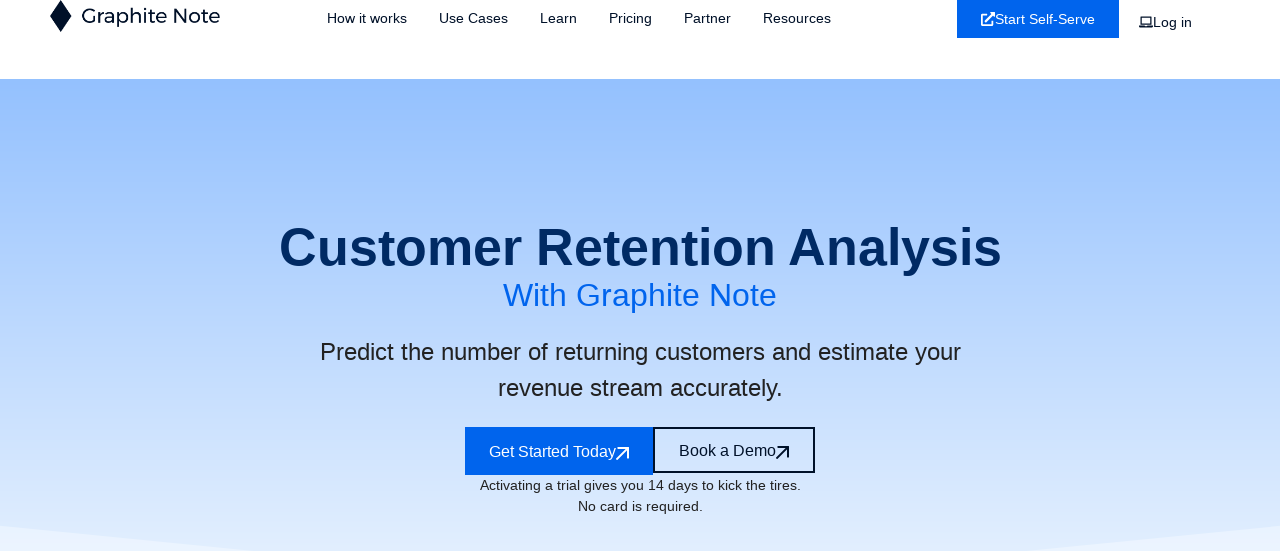

--- FILE ---
content_type: text/html; charset=UTF-8
request_url: https://graphite-note.com/use-cases-no-code-machine-learning/use-case-customer-retention-analysis-with-graphite-note
body_size: 34500
content:
<!DOCTYPE html>
<html lang="en-US" prefix="og: https://ogp.me/ns#">
<head>
	<meta charset="UTF-8">
	<meta name="viewport" content="width=device-width, initial-scale=1">
<!-- Search Engine Optimization by Rank Math - https://rankmath.com/ -->
<title>Customer Retention Analysis</title>
<style>.flying-press-lazy-bg{background-image:none!important;}</style>
<link rel='preload' href='https://graphite-note.com/wp-content/uploads/2024/03/Graphite-Note-Logo-Black.png' as='image' imagesrcset='https://graphite-note.com/wp-content/uploads/2024/03/Graphite-Note-Logo-Black.png 317w, https://graphite-note.com/wp-content/uploads/2024/03/Graphite-Note-Logo-Black-300x57.png 300w' imagesizes='(max-width: 317px) 100vw, 317px'/>
<link rel="preload" href="https://graphite-note.com/wp-content/uploads/2024/02/logo.svg" as="image"><link rel="preload" href="https://graphite-note.com/wp-content/cache/flying-press/9c12b973dd19.page-3766.used.css" as="style" /><link rel="stylesheet" id="perfmatters-used-css" href="https://graphite-note.com/wp-content/cache/flying-press/9c12b973dd19.page-3766.used.css" media="all" />
<meta name="description" content="With Graphite Note"/>
<meta name="robots" content="follow, index, max-snippet:-1, max-video-preview:-1, max-image-preview:large"/>
<link rel="canonical" href="https://graphite-note.com/use-cases-no-code-machine-learning/use-case-customer-retention-analysis-with-graphite-note/" />
<meta property="og:locale" content="en_US" />
<meta property="og:type" content="article" />
<meta property="og:title" content="Customer Retention Analysis" />
<meta property="og:description" content="With Graphite Note" />
<meta property="og:url" content="https://graphite-note.com/use-cases-no-code-machine-learning/use-case-customer-retention-analysis-with-graphite-note/" />
<meta property="og:site_name" content="Graphite Note" />
<meta property="og:updated_time" content="2024-03-19T04:08:49+00:00" />
<meta property="og:image" content="https://graphite-note.com/wp-content/uploads/2024/03/Graphite-Note-New-vs-Returning-Customers-1024x639.png" />
<meta property="og:image:secure_url" content="https://graphite-note.com/wp-content/uploads/2024/03/Graphite-Note-New-vs-Returning-Customers-1024x639.png" />
<meta property="og:image:width" content="900" />
<meta property="og:image:height" content="562" />
<meta property="og:image:alt" content="Customer Retention Analysis" />
<meta property="og:image:type" content="image/png" />
<meta property="article:published_time" content="2024-03-19T04:06:27+00:00" />
<meta property="article:modified_time" content="2024-03-19T04:08:49+00:00" />
<meta name="twitter:card" content="summary_large_image" />
<meta name="twitter:title" content="Customer Retention Analysis" />
<meta name="twitter:description" content="With Graphite Note" />
<meta name="twitter:image" content="https://graphite-note.com/wp-content/uploads/2024/03/Graphite-Note-New-vs-Returning-Customers-1024x639.png" />
<meta name="twitter:label1" content="Time to read" />
<meta name="twitter:data1" content="1 minute" />
<script type="application/ld+json" class="rank-math-schema">{"@context":"https://schema.org","@graph":[{"@type":"Organization","@id":"https://graphite-note.com/#organization","name":"Graphite Note","url":"https://graphite-note.com","email":"hello@graphite-note.com","logo":{"@type":"ImageObject","@id":"https://graphite-note.com/#logo","url":"https://graphite-note.com/wp-content/uploads/2024/03/Graphite-Note-Logo-Dark-Blue-with-Gradient.png","contentUrl":"https://graphite-note.com/wp-content/uploads/2024/03/Graphite-Note-Logo-Dark-Blue-with-Gradient.png","caption":"Graphite Note","inLanguage":"en-US","width":"317","height":"60"}},{"@type":"WebSite","@id":"https://graphite-note.com/#website","url":"https://graphite-note.com","name":"Graphite Note","publisher":{"@id":"https://graphite-note.com/#organization"},"inLanguage":"en-US"},{"@type":"ImageObject","@id":"https://graphite-note.com/wp-content/uploads/2024/03/Graphite-Note-New-vs-Returning-Customers-1024x639.png","url":"https://graphite-note.com/wp-content/uploads/2024/03/Graphite-Note-New-vs-Returning-Customers-1024x639.png","width":"200","height":"200","inLanguage":"en-US"},{"@type":"WebPage","@id":"https://graphite-note.com/use-cases-no-code-machine-learning/use-case-customer-retention-analysis-with-graphite-note/#webpage","url":"https://graphite-note.com/use-cases-no-code-machine-learning/use-case-customer-retention-analysis-with-graphite-note/","name":"Customer Retention Analysis","datePublished":"2024-03-19T04:06:27+00:00","dateModified":"2024-03-19T04:08:49+00:00","isPartOf":{"@id":"https://graphite-note.com/#website"},"primaryImageOfPage":{"@id":"https://graphite-note.com/wp-content/uploads/2024/03/Graphite-Note-New-vs-Returning-Customers-1024x639.png"},"inLanguage":"en-US"},{"@type":"Person","@id":"https://graphite-note.com/author/support/","name":"support","url":"https://graphite-note.com/author/support/","image":{"@type":"ImageObject","@id":"https://secure.gravatar.com/avatar/0461646867938434a378b17c86083aad46a5efb1dc397e5888bbd66e78ad7b48?s=96&amp;d=mm&amp;r=g","url":"https://secure.gravatar.com/avatar/0461646867938434a378b17c86083aad46a5efb1dc397e5888bbd66e78ad7b48?s=96&amp;d=mm&amp;r=g","caption":"support","inLanguage":"en-US"},"worksFor":{"@id":"https://graphite-note.com/#organization"}},{"@type":"Article","headline":"Customer Retention Analysis","datePublished":"2024-03-19T04:06:27+00:00","dateModified":"2024-03-19T04:08:49+00:00","author":{"@id":"https://graphite-note.com/author/support/","name":"support"},"publisher":{"@id":"https://graphite-note.com/#organization"},"description":"With Graphite Note","name":"Customer Retention Analysis","@id":"https://graphite-note.com/use-cases-no-code-machine-learning/use-case-customer-retention-analysis-with-graphite-note/#richSnippet","isPartOf":{"@id":"https://graphite-note.com/use-cases-no-code-machine-learning/use-case-customer-retention-analysis-with-graphite-note/#webpage"},"image":{"@id":"https://graphite-note.com/wp-content/uploads/2024/03/Graphite-Note-New-vs-Returning-Customers-1024x639.png"},"inLanguage":"en-US","mainEntityOfPage":{"@id":"https://graphite-note.com/use-cases-no-code-machine-learning/use-case-customer-retention-analysis-with-graphite-note/#webpage"}}]}</script>
<!-- /Rank Math WordPress SEO plugin -->

<link rel='dns-prefetch' href='//js-eu1.hs-scripts.com' />
<link rel='dns-prefetch' href='//a.omappapi.com' />
<link rel='dns-prefetch' href='//www.googletagmanager.com' />
<link rel="alternate" title="oEmbed (JSON)" type="application/json+oembed" href="https://graphite-note.com/wp-json/oembed/1.0/embed?url=https%3A%2F%2Fgraphite-note.com%2Fuse-cases-no-code-machine-learning%2Fuse-case-customer-retention-analysis-with-graphite-note%2F" />
<link rel="alternate" title="oEmbed (XML)" type="text/xml+oembed" href="https://graphite-note.com/wp-json/oembed/1.0/embed?url=https%3A%2F%2Fgraphite-note.com%2Fuse-cases-no-code-machine-learning%2Fuse-case-customer-retention-analysis-with-graphite-note%2F&#038;format=xml" />
		<!-- This site uses the Google Analytics by MonsterInsights plugin v9.10.0 - Using Analytics tracking - https://www.monsterinsights.com/ -->
							<script src="//www.googletagmanager.com/gtag/js?id=G-86HEHQ2Z69" data-cfasync="false" data-wpfc-render="false" async type="pmdelayedscript" data-no-optimize="1" data-no-defer="1" data-no-minify="1"></script>
			<script data-cfasync="false" data-wpfc-render="false" type="pmdelayedscript" data-no-optimize="1" data-no-defer="1" data-no-minify="1">
				var mi_version = '9.10.0';
				var mi_track_user = true;
				var mi_no_track_reason = '';
								var MonsterInsightsDefaultLocations = {"page_location":"https:\/\/graphite-note.com\/use-cases-no-code-machine-learning\/use-case-customer-retention-analysis-with-graphite-note\/"};
								if ( typeof MonsterInsightsPrivacyGuardFilter === 'function' ) {
					var MonsterInsightsLocations = (typeof MonsterInsightsExcludeQuery === 'object') ? MonsterInsightsPrivacyGuardFilter( MonsterInsightsExcludeQuery ) : MonsterInsightsPrivacyGuardFilter( MonsterInsightsDefaultLocations );
				} else {
					var MonsterInsightsLocations = (typeof MonsterInsightsExcludeQuery === 'object') ? MonsterInsightsExcludeQuery : MonsterInsightsDefaultLocations;
				}

								var disableStrs = [
										'ga-disable-G-86HEHQ2Z69',
									];

				/* Function to detect opted out users */
				function __gtagTrackerIsOptedOut() {
					for (var index = 0; index < disableStrs.length; index++) {
						if (document.cookie.indexOf(disableStrs[index] + '=true') > -1) {
							return true;
						}
					}

					return false;
				}

				/* Disable tracking if the opt-out cookie exists. */
				if (__gtagTrackerIsOptedOut()) {
					for (var index = 0; index < disableStrs.length; index++) {
						window[disableStrs[index]] = true;
					}
				}

				/* Opt-out function */
				function __gtagTrackerOptout() {
					for (var index = 0; index < disableStrs.length; index++) {
						document.cookie = disableStrs[index] + '=true; expires=Thu, 31 Dec 2099 23:59:59 UTC; path=/';
						window[disableStrs[index]] = true;
					}
				}

				if ('undefined' === typeof gaOptout) {
					function gaOptout() {
						__gtagTrackerOptout();
					}
				}
								window.dataLayer = window.dataLayer || [];

				window.MonsterInsightsDualTracker = {
					helpers: {},
					trackers: {},
				};
				if (mi_track_user) {
					function __gtagDataLayer() {
						dataLayer.push(arguments);
					}

					function __gtagTracker(type, name, parameters) {
						if (!parameters) {
							parameters = {};
						}

						if (parameters.send_to) {
							__gtagDataLayer.apply(null, arguments);
							return;
						}

						if (type === 'event') {
														parameters.send_to = monsterinsights_frontend.v4_id;
							var hookName = name;
							if (typeof parameters['event_category'] !== 'undefined') {
								hookName = parameters['event_category'] + ':' + name;
							}

							if (typeof MonsterInsightsDualTracker.trackers[hookName] !== 'undefined') {
								MonsterInsightsDualTracker.trackers[hookName](parameters);
							} else {
								__gtagDataLayer('event', name, parameters);
							}
							
						} else {
							__gtagDataLayer.apply(null, arguments);
						}
					}

					__gtagTracker('js', new Date());
					__gtagTracker('set', {
						'developer_id.dZGIzZG': true,
											});
					if ( MonsterInsightsLocations.page_location ) {
						__gtagTracker('set', MonsterInsightsLocations);
					}
										__gtagTracker('config', 'G-86HEHQ2Z69', {"forceSSL":"true","link_attribution":"true"} );
										window.gtag = __gtagTracker;										(function () {
						/* https://developers.google.com/analytics/devguides/collection/analyticsjs/ */
						/* ga and __gaTracker compatibility shim. */
						var noopfn = function () {
							return null;
						};
						var newtracker = function () {
							return new Tracker();
						};
						var Tracker = function () {
							return null;
						};
						var p = Tracker.prototype;
						p.get = noopfn;
						p.set = noopfn;
						p.send = function () {
							var args = Array.prototype.slice.call(arguments);
							args.unshift('send');
							__gaTracker.apply(null, args);
						};
						var __gaTracker = function () {
							var len = arguments.length;
							if (len === 0) {
								return;
							}
							var f = arguments[len - 1];
							if (typeof f !== 'object' || f === null || typeof f.hitCallback !== 'function') {
								if ('send' === arguments[0]) {
									var hitConverted, hitObject = false, action;
									if ('event' === arguments[1]) {
										if ('undefined' !== typeof arguments[3]) {
											hitObject = {
												'eventAction': arguments[3],
												'eventCategory': arguments[2],
												'eventLabel': arguments[4],
												'value': arguments[5] ? arguments[5] : 1,
											}
										}
									}
									if ('pageview' === arguments[1]) {
										if ('undefined' !== typeof arguments[2]) {
											hitObject = {
												'eventAction': 'page_view',
												'page_path': arguments[2],
											}
										}
									}
									if (typeof arguments[2] === 'object') {
										hitObject = arguments[2];
									}
									if (typeof arguments[5] === 'object') {
										Object.assign(hitObject, arguments[5]);
									}
									if ('undefined' !== typeof arguments[1].hitType) {
										hitObject = arguments[1];
										if ('pageview' === hitObject.hitType) {
											hitObject.eventAction = 'page_view';
										}
									}
									if (hitObject) {
										action = 'timing' === arguments[1].hitType ? 'timing_complete' : hitObject.eventAction;
										hitConverted = mapArgs(hitObject);
										__gtagTracker('event', action, hitConverted);
									}
								}
								return;
							}

							function mapArgs(args) {
								var arg, hit = {};
								var gaMap = {
									'eventCategory': 'event_category',
									'eventAction': 'event_action',
									'eventLabel': 'event_label',
									'eventValue': 'event_value',
									'nonInteraction': 'non_interaction',
									'timingCategory': 'event_category',
									'timingVar': 'name',
									'timingValue': 'value',
									'timingLabel': 'event_label',
									'page': 'page_path',
									'location': 'page_location',
									'title': 'page_title',
									'referrer' : 'page_referrer',
								};
								for (arg in args) {
																		if (!(!args.hasOwnProperty(arg) || !gaMap.hasOwnProperty(arg))) {
										hit[gaMap[arg]] = args[arg];
									} else {
										hit[arg] = args[arg];
									}
								}
								return hit;
							}

							try {
								f.hitCallback();
							} catch (ex) {
							}
						};
						__gaTracker.create = newtracker;
						__gaTracker.getByName = newtracker;
						__gaTracker.getAll = function () {
							return [];
						};
						__gaTracker.remove = noopfn;
						__gaTracker.loaded = true;
						window['__gaTracker'] = __gaTracker;
					})();
									} else {
										console.log("");
					(function () {
						function __gtagTracker() {
							return null;
						}

						window['__gtagTracker'] = __gtagTracker;
						window['gtag'] = __gtagTracker;
					})();
									}
			</script>
							<!-- / Google Analytics by MonsterInsights -->
		<style id='wp-img-auto-sizes-contain-inline-css'>
img:is([sizes=auto i],[sizes^="auto," i]){contain-intrinsic-size:3000px 1500px}
/*# sourceURL=wp-img-auto-sizes-contain-inline-css */
</style>
<style id='wp-emoji-styles-inline-css'>

	img.wp-smiley, img.emoji {
		display: inline !important;
		border: none !important;
		box-shadow: none !important;
		height: 1em !important;
		width: 1em !important;
		margin: 0 0.07em !important;
		vertical-align: -0.1em !important;
		background: none !important;
		padding: 0 !important;
	}
/*# sourceURL=wp-emoji-styles-inline-css */
</style>
<style id='classic-theme-styles-inline-css'>
/*! This file is auto-generated */
.wp-block-button__link{color:#fff;background-color:#32373c;border-radius:9999px;box-shadow:none;text-decoration:none;padding:calc(.667em + 2px) calc(1.333em + 2px);font-size:1.125em}.wp-block-file__button{background:#32373c;color:#fff;text-decoration:none}
/*# sourceURL=/wp-includes/css/classic-themes.min.css */
</style>


<style id='generate-style-inline-css'>
body{background-color:var(--base-2);color:var(--contrast);}a{color:var(--accent);}a{text-decoration:underline;}.entry-title a, .site-branding a, a.button, .wp-block-button__link, .main-navigation a{text-decoration:none;}a:hover, a:focus, a:active{color:var(--contrast);}.wp-block-group__inner-container{max-width:1200px;margin-left:auto;margin-right:auto;}:root{--contrast:#222222;--contrast-2:#575760;--contrast-3:#b2b2be;--base:#f0f0f0;--base-2:#f7f8f9;--base-3:#ffffff;--accent:#1e73be;}:root .has-contrast-color{color:var(--contrast);}:root .has-contrast-background-color{background-color:var(--contrast);}:root .has-contrast-2-color{color:var(--contrast-2);}:root .has-contrast-2-background-color{background-color:var(--contrast-2);}:root .has-contrast-3-color{color:var(--contrast-3);}:root .has-contrast-3-background-color{background-color:var(--contrast-3);}:root .has-base-color{color:var(--base);}:root .has-base-background-color{background-color:var(--base);}:root .has-base-2-color{color:var(--base-2);}:root .has-base-2-background-color{background-color:var(--base-2);}:root .has-base-3-color{color:var(--base-3);}:root .has-base-3-background-color{background-color:var(--base-3);}:root .has-accent-color{color:var(--accent);}:root .has-accent-background-color{background-color:var(--accent);}.top-bar{background-color:#636363;color:#ffffff;}.top-bar a{color:#ffffff;}.top-bar a:hover{color:#303030;}.site-header{background-color:var(--base-3);}.main-title a,.main-title a:hover{color:var(--contrast);}.site-description{color:var(--contrast-2);}.mobile-menu-control-wrapper .menu-toggle,.mobile-menu-control-wrapper .menu-toggle:hover,.mobile-menu-control-wrapper .menu-toggle:focus,.has-inline-mobile-toggle #site-navigation.toggled{background-color:rgba(0, 0, 0, 0.02);}.main-navigation,.main-navigation ul ul{background-color:var(--base-3);}.main-navigation .main-nav ul li a, .main-navigation .menu-toggle, .main-navigation .menu-bar-items{color:var(--contrast);}.main-navigation .main-nav ul li:not([class*="current-menu-"]):hover > a, .main-navigation .main-nav ul li:not([class*="current-menu-"]):focus > a, .main-navigation .main-nav ul li.sfHover:not([class*="current-menu-"]) > a, .main-navigation .menu-bar-item:hover > a, .main-navigation .menu-bar-item.sfHover > a{color:var(--accent);}button.menu-toggle:hover,button.menu-toggle:focus{color:var(--contrast);}.main-navigation .main-nav ul li[class*="current-menu-"] > a{color:var(--accent);}.navigation-search input[type="search"],.navigation-search input[type="search"]:active, .navigation-search input[type="search"]:focus, .main-navigation .main-nav ul li.search-item.active > a, .main-navigation .menu-bar-items .search-item.active > a{color:var(--accent);}.main-navigation ul ul{background-color:var(--base);}.separate-containers .inside-article, .separate-containers .comments-area, .separate-containers .page-header, .one-container .container, .separate-containers .paging-navigation, .inside-page-header{background-color:var(--base-3);}.entry-title a{color:var(--contrast);}.entry-title a:hover{color:var(--contrast-2);}.entry-meta{color:var(--contrast-2);}.sidebar .widget{background-color:var(--base-3);}.footer-widgets{background-color:var(--base-3);}.site-info{background-color:var(--base-3);}input[type="text"],input[type="email"],input[type="url"],input[type="password"],input[type="search"],input[type="tel"],input[type="number"],textarea,select{color:var(--contrast);background-color:var(--base-2);border-color:var(--base);}input[type="text"]:focus,input[type="email"]:focus,input[type="url"]:focus,input[type="password"]:focus,input[type="search"]:focus,input[type="tel"]:focus,input[type="number"]:focus,textarea:focus,select:focus{color:var(--contrast);background-color:var(--base-2);border-color:var(--contrast-3);}button,html input[type="button"],input[type="reset"],input[type="submit"],a.button,a.wp-block-button__link:not(.has-background){color:#ffffff;background-color:#55555e;}button:hover,html input[type="button"]:hover,input[type="reset"]:hover,input[type="submit"]:hover,a.button:hover,button:focus,html input[type="button"]:focus,input[type="reset"]:focus,input[type="submit"]:focus,a.button:focus,a.wp-block-button__link:not(.has-background):active,a.wp-block-button__link:not(.has-background):focus,a.wp-block-button__link:not(.has-background):hover{color:#ffffff;background-color:#3f4047;}a.generate-back-to-top{background-color:rgba( 0,0,0,0.4 );color:#ffffff;}a.generate-back-to-top:hover,a.generate-back-to-top:focus{background-color:rgba( 0,0,0,0.6 );color:#ffffff;}:root{--gp-search-modal-bg-color:var(--base-3);--gp-search-modal-text-color:var(--contrast);--gp-search-modal-overlay-bg-color:rgba(0,0,0,0.2);}@media (max-width:768px){.main-navigation .menu-bar-item:hover > a, .main-navigation .menu-bar-item.sfHover > a{background:none;color:var(--contrast);}}.nav-below-header .main-navigation .inside-navigation.grid-container, .nav-above-header .main-navigation .inside-navigation.grid-container{padding:0px 20px 0px 20px;}.site-main .wp-block-group__inner-container{padding:40px;}.separate-containers .paging-navigation{padding-top:20px;padding-bottom:20px;}.entry-content .alignwide, body:not(.no-sidebar) .entry-content .alignfull{margin-left:-40px;width:calc(100% + 80px);max-width:calc(100% + 80px);}.rtl .menu-item-has-children .dropdown-menu-toggle{padding-left:20px;}.rtl .main-navigation .main-nav ul li.menu-item-has-children > a{padding-right:20px;}@media (max-width:768px){.separate-containers .inside-article, .separate-containers .comments-area, .separate-containers .page-header, .separate-containers .paging-navigation, .one-container .site-content, .inside-page-header{padding:30px;}.site-main .wp-block-group__inner-container{padding:30px;}.inside-top-bar{padding-right:30px;padding-left:30px;}.inside-header{padding-right:30px;padding-left:30px;}.widget-area .widget{padding-top:30px;padding-right:30px;padding-bottom:30px;padding-left:30px;}.footer-widgets-container{padding-top:30px;padding-right:30px;padding-bottom:30px;padding-left:30px;}.inside-site-info{padding-right:30px;padding-left:30px;}.entry-content .alignwide, body:not(.no-sidebar) .entry-content .alignfull{margin-left:-30px;width:calc(100% + 60px);max-width:calc(100% + 60px);}.one-container .site-main .paging-navigation{margin-bottom:20px;}}/* End cached CSS */.is-right-sidebar{width:30%;}.is-left-sidebar{width:30%;}.site-content .content-area{width:70%;}@media (max-width:768px){.main-navigation .menu-toggle,.sidebar-nav-mobile:not(#sticky-placeholder){display:block;}.main-navigation ul,.gen-sidebar-nav,.main-navigation:not(.slideout-navigation):not(.toggled) .main-nav > ul,.has-inline-mobile-toggle #site-navigation .inside-navigation > *:not(.navigation-search):not(.main-nav){display:none;}.nav-align-right .inside-navigation,.nav-align-center .inside-navigation{justify-content:space-between;}.has-inline-mobile-toggle .mobile-menu-control-wrapper{display:flex;flex-wrap:wrap;}.has-inline-mobile-toggle .inside-header{flex-direction:row;text-align:left;flex-wrap:wrap;}.has-inline-mobile-toggle .header-widget,.has-inline-mobile-toggle #site-navigation{flex-basis:100%;}.nav-float-left .has-inline-mobile-toggle #site-navigation{order:10;}}
.elementor-template-full-width .site-content{display:block;}
/*# sourceURL=generate-style-inline-css */
</style>





<link rel="stylesheet" id="e-animation-fadeIn-css" href="https://graphite-note.com/wp-content/cache/flying-press/a006a019fa98.fadeIn.min.css" media="print" onload="this.media=&#039;all&#039;;this.onload=null;">



<link rel='stylesheet' id='elementor-post-14-css' href='https://graphite-note.com/wp-content/cache/flying-press/f8df6891ac3c.post-14.css' media='all' />


<link rel='stylesheet' id='elementor-post-3766-css' href='https://graphite-note.com/wp-content/cache/flying-press/88482fd5f1a3.post-3766.css' media='all' />
<link rel='stylesheet' id='elementor-post-475-css' href='https://graphite-note.com/wp-content/cache/flying-press/6316342b22e7.post-475.css' media='all' />
<link rel='stylesheet' id='elementor-post-197-css' href='https://graphite-note.com/wp-content/cache/flying-press/46d81607de35.post-197.css' media='all' />
<link rel='stylesheet' id='elementor-post-198-css' href='https://graphite-note.com/wp-content/cache/flying-press/3f827a2e22ed.post-198.css' media='all' />



<style id='moove_gdpr_frontend-inline-css'>
				#moove_gdpr_cookie_modal .moove-gdpr-modal-content .moove-gdpr-tab-main h3.tab-title, 
				#moove_gdpr_cookie_modal .moove-gdpr-modal-content .moove-gdpr-tab-main span.tab-title,
				#moove_gdpr_cookie_modal .moove-gdpr-modal-content .moove-gdpr-modal-left-content #moove-gdpr-menu li a, 
				#moove_gdpr_cookie_modal .moove-gdpr-modal-content .moove-gdpr-modal-left-content #moove-gdpr-menu li button,
				#moove_gdpr_cookie_modal .moove-gdpr-modal-content .moove-gdpr-modal-left-content .moove-gdpr-branding-cnt a,
				#moove_gdpr_cookie_modal .moove-gdpr-modal-content .moove-gdpr-modal-footer-content .moove-gdpr-button-holder a.mgbutton, 
				#moove_gdpr_cookie_modal .moove-gdpr-modal-content .moove-gdpr-modal-footer-content .moove-gdpr-button-holder button.mgbutton,
				#moove_gdpr_cookie_modal .cookie-switch .cookie-slider:after, 
				#moove_gdpr_cookie_modal .cookie-switch .slider:after, 
				#moove_gdpr_cookie_modal .switch .cookie-slider:after, 
				#moove_gdpr_cookie_modal .switch .slider:after,
				#moove_gdpr_cookie_info_bar .moove-gdpr-info-bar-container .moove-gdpr-info-bar-content p, 
				#moove_gdpr_cookie_info_bar .moove-gdpr-info-bar-container .moove-gdpr-info-bar-content p a,
				#moove_gdpr_cookie_info_bar .moove-gdpr-info-bar-container .moove-gdpr-info-bar-content a.mgbutton, 
				#moove_gdpr_cookie_info_bar .moove-gdpr-info-bar-container .moove-gdpr-info-bar-content button.mgbutton,
				#moove_gdpr_cookie_modal .moove-gdpr-modal-content .moove-gdpr-tab-main .moove-gdpr-tab-main-content h1, 
				#moove_gdpr_cookie_modal .moove-gdpr-modal-content .moove-gdpr-tab-main .moove-gdpr-tab-main-content h2, 
				#moove_gdpr_cookie_modal .moove-gdpr-modal-content .moove-gdpr-tab-main .moove-gdpr-tab-main-content h3, 
				#moove_gdpr_cookie_modal .moove-gdpr-modal-content .moove-gdpr-tab-main .moove-gdpr-tab-main-content h4, 
				#moove_gdpr_cookie_modal .moove-gdpr-modal-content .moove-gdpr-tab-main .moove-gdpr-tab-main-content h5, 
				#moove_gdpr_cookie_modal .moove-gdpr-modal-content .moove-gdpr-tab-main .moove-gdpr-tab-main-content h6,
				#moove_gdpr_cookie_modal .moove-gdpr-modal-content.moove_gdpr_modal_theme_v2 .moove-gdpr-modal-title .tab-title,
				#moove_gdpr_cookie_modal .moove-gdpr-modal-content.moove_gdpr_modal_theme_v2 .moove-gdpr-tab-main h3.tab-title, 
				#moove_gdpr_cookie_modal .moove-gdpr-modal-content.moove_gdpr_modal_theme_v2 .moove-gdpr-tab-main span.tab-title,
				#moove_gdpr_cookie_modal .moove-gdpr-modal-content.moove_gdpr_modal_theme_v2 .moove-gdpr-branding-cnt a {
					font-weight: inherit				}
			#moove_gdpr_cookie_modal,#moove_gdpr_cookie_info_bar,.gdpr_cookie_settings_shortcode_content{font-family:inherit}#moove_gdpr_save_popup_settings_button{background-color:#373737;color:#fff}#moove_gdpr_save_popup_settings_button:hover{background-color:#000}#moove_gdpr_cookie_info_bar .moove-gdpr-info-bar-container .moove-gdpr-info-bar-content a.mgbutton,#moove_gdpr_cookie_info_bar .moove-gdpr-info-bar-container .moove-gdpr-info-bar-content button.mgbutton{background-color:#0064ed}#moove_gdpr_cookie_modal .moove-gdpr-modal-content .moove-gdpr-modal-footer-content .moove-gdpr-button-holder a.mgbutton,#moove_gdpr_cookie_modal .moove-gdpr-modal-content .moove-gdpr-modal-footer-content .moove-gdpr-button-holder button.mgbutton,.gdpr_cookie_settings_shortcode_content .gdpr-shr-button.button-green{background-color:#0064ed;border-color:#0064ed}#moove_gdpr_cookie_modal .moove-gdpr-modal-content .moove-gdpr-modal-footer-content .moove-gdpr-button-holder a.mgbutton:hover,#moove_gdpr_cookie_modal .moove-gdpr-modal-content .moove-gdpr-modal-footer-content .moove-gdpr-button-holder button.mgbutton:hover,.gdpr_cookie_settings_shortcode_content .gdpr-shr-button.button-green:hover{background-color:#fff;color:#0064ed}#moove_gdpr_cookie_modal .moove-gdpr-modal-content .moove-gdpr-modal-close i,#moove_gdpr_cookie_modal .moove-gdpr-modal-content .moove-gdpr-modal-close span.gdpr-icon{background-color:#0064ed;border:1px solid #0064ed}#moove_gdpr_cookie_info_bar span.moove-gdpr-infobar-allow-all.focus-g,#moove_gdpr_cookie_info_bar span.moove-gdpr-infobar-allow-all:focus,#moove_gdpr_cookie_info_bar button.moove-gdpr-infobar-allow-all.focus-g,#moove_gdpr_cookie_info_bar button.moove-gdpr-infobar-allow-all:focus,#moove_gdpr_cookie_info_bar span.moove-gdpr-infobar-reject-btn.focus-g,#moove_gdpr_cookie_info_bar span.moove-gdpr-infobar-reject-btn:focus,#moove_gdpr_cookie_info_bar button.moove-gdpr-infobar-reject-btn.focus-g,#moove_gdpr_cookie_info_bar button.moove-gdpr-infobar-reject-btn:focus,#moove_gdpr_cookie_info_bar span.change-settings-button.focus-g,#moove_gdpr_cookie_info_bar span.change-settings-button:focus,#moove_gdpr_cookie_info_bar button.change-settings-button.focus-g,#moove_gdpr_cookie_info_bar button.change-settings-button:focus{-webkit-box-shadow:0 0 1px 3px #0064ed;-moz-box-shadow:0 0 1px 3px #0064ed;box-shadow:0 0 1px 3px #0064ed}#moove_gdpr_cookie_modal .moove-gdpr-modal-content .moove-gdpr-modal-close i:hover,#moove_gdpr_cookie_modal .moove-gdpr-modal-content .moove-gdpr-modal-close span.gdpr-icon:hover,#moove_gdpr_cookie_info_bar span[data-href]>u.change-settings-button{color:#0064ed}#moove_gdpr_cookie_modal .moove-gdpr-modal-content .moove-gdpr-modal-left-content #moove-gdpr-menu li.menu-item-selected a span.gdpr-icon,#moove_gdpr_cookie_modal .moove-gdpr-modal-content .moove-gdpr-modal-left-content #moove-gdpr-menu li.menu-item-selected button span.gdpr-icon{color:inherit}#moove_gdpr_cookie_modal .moove-gdpr-modal-content .moove-gdpr-modal-left-content #moove-gdpr-menu li a span.gdpr-icon,#moove_gdpr_cookie_modal .moove-gdpr-modal-content .moove-gdpr-modal-left-content #moove-gdpr-menu li button span.gdpr-icon{color:inherit}#moove_gdpr_cookie_modal .gdpr-acc-link{line-height:0;font-size:0;color:transparent;position:absolute}#moove_gdpr_cookie_modal .moove-gdpr-modal-content .moove-gdpr-modal-close:hover i,#moove_gdpr_cookie_modal .moove-gdpr-modal-content .moove-gdpr-modal-left-content #moove-gdpr-menu li a,#moove_gdpr_cookie_modal .moove-gdpr-modal-content .moove-gdpr-modal-left-content #moove-gdpr-menu li button,#moove_gdpr_cookie_modal .moove-gdpr-modal-content .moove-gdpr-modal-left-content #moove-gdpr-menu li button i,#moove_gdpr_cookie_modal .moove-gdpr-modal-content .moove-gdpr-modal-left-content #moove-gdpr-menu li a i,#moove_gdpr_cookie_modal .moove-gdpr-modal-content .moove-gdpr-tab-main .moove-gdpr-tab-main-content a:hover,#moove_gdpr_cookie_info_bar.moove-gdpr-dark-scheme .moove-gdpr-info-bar-container .moove-gdpr-info-bar-content a.mgbutton:hover,#moove_gdpr_cookie_info_bar.moove-gdpr-dark-scheme .moove-gdpr-info-bar-container .moove-gdpr-info-bar-content button.mgbutton:hover,#moove_gdpr_cookie_info_bar.moove-gdpr-dark-scheme .moove-gdpr-info-bar-container .moove-gdpr-info-bar-content a:hover,#moove_gdpr_cookie_info_bar.moove-gdpr-dark-scheme .moove-gdpr-info-bar-container .moove-gdpr-info-bar-content button:hover,#moove_gdpr_cookie_info_bar.moove-gdpr-dark-scheme .moove-gdpr-info-bar-container .moove-gdpr-info-bar-content span.change-settings-button:hover,#moove_gdpr_cookie_info_bar.moove-gdpr-dark-scheme .moove-gdpr-info-bar-container .moove-gdpr-info-bar-content button.change-settings-button:hover,#moove_gdpr_cookie_info_bar.moove-gdpr-dark-scheme .moove-gdpr-info-bar-container .moove-gdpr-info-bar-content u.change-settings-button:hover,#moove_gdpr_cookie_info_bar span[data-href]>u.change-settings-button,#moove_gdpr_cookie_info_bar.moove-gdpr-dark-scheme .moove-gdpr-info-bar-container .moove-gdpr-info-bar-content a.mgbutton.focus-g,#moove_gdpr_cookie_info_bar.moove-gdpr-dark-scheme .moove-gdpr-info-bar-container .moove-gdpr-info-bar-content button.mgbutton.focus-g,#moove_gdpr_cookie_info_bar.moove-gdpr-dark-scheme .moove-gdpr-info-bar-container .moove-gdpr-info-bar-content a.focus-g,#moove_gdpr_cookie_info_bar.moove-gdpr-dark-scheme .moove-gdpr-info-bar-container .moove-gdpr-info-bar-content button.focus-g,#moove_gdpr_cookie_info_bar.moove-gdpr-dark-scheme .moove-gdpr-info-bar-container .moove-gdpr-info-bar-content a.mgbutton:focus,#moove_gdpr_cookie_info_bar.moove-gdpr-dark-scheme .moove-gdpr-info-bar-container .moove-gdpr-info-bar-content button.mgbutton:focus,#moove_gdpr_cookie_info_bar.moove-gdpr-dark-scheme .moove-gdpr-info-bar-container .moove-gdpr-info-bar-content a:focus,#moove_gdpr_cookie_info_bar.moove-gdpr-dark-scheme .moove-gdpr-info-bar-container .moove-gdpr-info-bar-content button:focus,#moove_gdpr_cookie_info_bar.moove-gdpr-dark-scheme .moove-gdpr-info-bar-container .moove-gdpr-info-bar-content span.change-settings-button.focus-g,span.change-settings-button:focus,button.change-settings-button.focus-g,button.change-settings-button:focus,#moove_gdpr_cookie_info_bar.moove-gdpr-dark-scheme .moove-gdpr-info-bar-container .moove-gdpr-info-bar-content u.change-settings-button.focus-g,#moove_gdpr_cookie_info_bar.moove-gdpr-dark-scheme .moove-gdpr-info-bar-container .moove-gdpr-info-bar-content u.change-settings-button:focus{color:#0064ed}#moove_gdpr_cookie_modal .moove-gdpr-branding.focus-g span,#moove_gdpr_cookie_modal .moove-gdpr-modal-content .moove-gdpr-tab-main a.focus-g,#moove_gdpr_cookie_modal .moove-gdpr-modal-content .moove-gdpr-tab-main .gdpr-cd-details-toggle.focus-g{color:#0064ed}#moove_gdpr_cookie_modal.gdpr_lightbox-hide{display:none}#moove_gdpr_cookie_info_bar .moove-gdpr-info-bar-container .moove-gdpr-info-bar-content a.mgbutton,#moove_gdpr_cookie_info_bar .moove-gdpr-info-bar-container .moove-gdpr-info-bar-content button.mgbutton,#moove_gdpr_cookie_modal .moove-gdpr-modal-content .moove-gdpr-modal-footer-content .moove-gdpr-button-holder a.mgbutton,#moove_gdpr_cookie_modal .moove-gdpr-modal-content .moove-gdpr-modal-footer-content .moove-gdpr-button-holder button.mgbutton,.gdpr-shr-button,#moove_gdpr_cookie_info_bar .moove-gdpr-infobar-close-btn{border-radius:0}
/*# sourceURL=moove_gdpr_frontend-inline-css */
</style>
<script src="https://graphite-note.com/wp-content/plugins/google-analytics-for-wordpress/assets/js/frontend-gtag.min.js?ver=c0b1556b9e1a" id="monsterinsights-frontend-script-js" async data-wp-strategy="async" type="pmdelayedscript" data-cfasync="false" data-no-optimize="1" data-no-defer="1" data-no-minify="1"></script>
<script data-cfasync="false" data-wpfc-render="false" id="monsterinsights-frontend-script-js-extra" type="pmdelayedscript" data-no-optimize="1" data-no-defer="1" data-no-minify="1">var monsterinsights_frontend = {"js_events_tracking":"true","download_extensions":"doc,pdf,ppt,zip,xls,docx,pptx,xlsx","inbound_paths":"[{\"path\":\"\\\/go\\\/\",\"label\":\"affiliate\"},{\"path\":\"\\\/recommend\\\/\",\"label\":\"affiliate\"}]","home_url":"https:\/\/graphite-note.com","hash_tracking":"false","v4_id":"G-86HEHQ2Z69"};</script>
<script src="https://graphite-note.com/wp-includes/js/jquery/jquery.min.js?ver=826eb77e86b0" id="jquery-core-js" type="pmdelayedscript" data-cfasync="false" data-no-optimize="1" data-no-defer="1" data-no-minify="1"></script>
<script src="https://graphite-note.com/wp-includes/js/jquery/jquery-migrate.min.js?ver=9ffeb32e2d9e" id="jquery-migrate-js" type="pmdelayedscript" data-cfasync="false" data-no-optimize="1" data-no-defer="1" data-no-minify="1"></script>
<link rel="https://api.w.org/" href="https://graphite-note.com/wp-json/" /><link rel="alternate" title="JSON" type="application/json" href="https://graphite-note.com/wp-json/wp/v2/pages/3766" /><link rel="EditURI" type="application/rsd+xml" title="RSD" href="https://graphite-note.com/xmlrpc.php?rsd" />
<meta name="generator" content="WordPress 6.9" />
<meta name="generator" content="Site Kit by Google 1.167.0" />			<!-- DO NOT COPY THIS SNIPPET! Start of Page Analytics Tracking for HubSpot WordPress plugin v11.3.33-->
			<script class="hsq-set-content-id" data-content-id="standard-page" type="pmdelayedscript" data-cfasync="false" data-no-optimize="1" data-no-defer="1" data-no-minify="1">
				var _hsq = _hsq || [];
				_hsq.push(["setContentType", "standard-page"]);
			</script>
			<!-- DO NOT COPY THIS SNIPPET! End of Page Analytics Tracking for HubSpot WordPress plugin -->
			<!-- Hotjar Tracking Code for Graphite Note Web -->
<script type="pmdelayedscript" data-cfasync="false" data-no-optimize="1" data-no-defer="1" data-no-minify="1">
    (function(h,o,t,j,a,r){
        h.hj=h.hj||function(){(h.hj.q=h.hj.q||[]).push(arguments)};
        h._hjSettings={hjid:3912811,hjsv:6};
        a=o.getElementsByTagName('head')[0];
        r=o.createElement('script');r.async=1;
        r.src=t+h._hjSettings.hjid+j+h._hjSettings.hjsv;
        a.appendChild(r);
    })(window,document,'https://static.hotjar.com/c/hotjar-','.js?sv=');
</script>
<meta name="facebook-domain-verification" content="a2c6heg1yvy7i9x81pxq806uzdpn1n" />

<script type="pmdelayedscript" data-cfasync="false" data-no-optimize="1" data-no-defer="1" data-no-minify="1">
    !function () {var reb2b = window.reb2b = window.reb2b || [];
    if (reb2b.invoked) return;reb2b.invoked = true;reb2b.methods = ["identify", "collect"];
    reb2b.factory = function (method) {return function () {var args = Array.prototype.slice.call(arguments);
    args.unshift(method);reb2b.push(args);return reb2b;};};
    for (var i = 0; i < reb2b.methods.length; i++) {var key = reb2b.methods[i];reb2b[key] = reb2b.factory(key);}
    reb2b.load = function (key) {var script = document.createElement("script");script.type = "text/javascript";script.async = true;
    script.src = "https://s3-us-west-2.amazonaws.com/b2bjsstore/b/" + key + "/reb2b.js.gz";
    var first = document.getElementsByTagName("script")[0];
    first.parentNode.insertBefore(script, first);};
    reb2b.SNIPPET_VERSION = "1.0.1";reb2b.load("RGNLKQH08X6Q");}();
</script>

<!-- Start of HubSpot Embed Code -->
<script type="pmdelayedscript" id="hs-script-loader" async defer src="//js-eu1.hs-scripts.com/26168607.js" data-perfmatters-type="text/javascript" data-cfasync="false" data-no-optimize="1" data-no-defer="1" data-no-minify="1"></script>
<!-- End of HubSpot Embed Code -->
<!-- Google Tag Manager -->
<script type="pmdelayedscript" data-cfasync="false" data-no-optimize="1" data-no-defer="1" data-no-minify="1">(function(w,d,s,l,i){w[l]=w[l]||[];w[l].push({'gtm.start':
new Date().getTime(),event:'gtm.js'});var f=d.getElementsByTagName(s)[0],
j=d.createElement(s),dl=l!='dataLayer'?'&l='+l:'';j.async=true;j.src=
'https://www.googletagmanager.com/gtm.js?id='+i+dl;f.parentNode.insertBefore(j,f);
})(window,document,'script','dataLayer','GTM-K8ZRQJQS');</script>
<!-- End Google Tag Manager -->
<script id="google_gtagjs" src="https://www.googletagmanager.com/gtag/js?id=G-86HEHQ2Z69" async type="pmdelayedscript" data-cfasync="false" data-no-optimize="1" data-no-defer="1" data-no-minify="1"></script>
<script id="google_gtagjs-inline" type="pmdelayedscript" data-cfasync="false" data-no-optimize="1" data-no-defer="1" data-no-minify="1">
window.dataLayer = window.dataLayer || [];function gtag(){dataLayer.push(arguments);}gtag('js', new Date());gtag('config', 'G-86HEHQ2Z69', {} );
</script>
<link rel="icon" href="https://graphite-note.com/wp-content/uploads/2024/02/cropped-favicon-1-32x32.png" sizes="32x32" />
<link rel="icon" href="https://graphite-note.com/wp-content/uploads/2024/02/cropped-favicon-1-192x192.png" sizes="192x192" />
<link rel="apple-touch-icon" href="https://graphite-note.com/wp-content/uploads/2024/02/cropped-favicon-1-180x180.png" />
<meta name="msapplication-TileImage" content="https://graphite-note.com/wp-content/uploads/2024/02/cropped-favicon-1-270x270.png" />
		<style id="wp-custom-css">
			html,body{
	overflow-x: hidden !important;
}		</style>
		<style id='wp-block-heading-inline-css'>
h1:where(.wp-block-heading).has-background,h2:where(.wp-block-heading).has-background,h3:where(.wp-block-heading).has-background,h4:where(.wp-block-heading).has-background,h5:where(.wp-block-heading).has-background,h6:where(.wp-block-heading).has-background{padding:1.25em 2.375em}h1.has-text-align-left[style*=writing-mode]:where([style*=vertical-lr]),h1.has-text-align-right[style*=writing-mode]:where([style*=vertical-rl]),h2.has-text-align-left[style*=writing-mode]:where([style*=vertical-lr]),h2.has-text-align-right[style*=writing-mode]:where([style*=vertical-rl]),h3.has-text-align-left[style*=writing-mode]:where([style*=vertical-lr]),h3.has-text-align-right[style*=writing-mode]:where([style*=vertical-rl]),h4.has-text-align-left[style*=writing-mode]:where([style*=vertical-lr]),h4.has-text-align-right[style*=writing-mode]:where([style*=vertical-rl]),h5.has-text-align-left[style*=writing-mode]:where([style*=vertical-lr]),h5.has-text-align-right[style*=writing-mode]:where([style*=vertical-rl]),h6.has-text-align-left[style*=writing-mode]:where([style*=vertical-lr]),h6.has-text-align-right[style*=writing-mode]:where([style*=vertical-rl]){rotate:180deg}
/*# sourceURL=https://graphite-note.com/wp-includes/blocks/heading/style.min.css */
</style>
<style id='wp-block-paragraph-inline-css'>
.is-small-text{font-size:.875em}.is-regular-text{font-size:1em}.is-large-text{font-size:2.25em}.is-larger-text{font-size:3em}.has-drop-cap:not(:focus):first-letter{float:left;font-size:8.4em;font-style:normal;font-weight:100;line-height:.68;margin:.05em .1em 0 0;text-transform:uppercase}body.rtl .has-drop-cap:not(:focus):first-letter{float:none;margin-left:.1em}p.has-drop-cap.has-background{overflow:hidden}:root :where(p.has-background){padding:1.25em 2.375em}:where(p.has-text-color:not(.has-link-color)) a{color:inherit}p.has-text-align-left[style*="writing-mode:vertical-lr"],p.has-text-align-right[style*="writing-mode:vertical-rl"]{rotate:180deg}
/*# sourceURL=https://graphite-note.com/wp-includes/blocks/paragraph/style.min.css */
</style>
<style id='global-styles-inline-css'>
:root{--wp--preset--aspect-ratio--square: 1;--wp--preset--aspect-ratio--4-3: 4/3;--wp--preset--aspect-ratio--3-4: 3/4;--wp--preset--aspect-ratio--3-2: 3/2;--wp--preset--aspect-ratio--2-3: 2/3;--wp--preset--aspect-ratio--16-9: 16/9;--wp--preset--aspect-ratio--9-16: 9/16;--wp--preset--color--black: #000000;--wp--preset--color--cyan-bluish-gray: #abb8c3;--wp--preset--color--white: #ffffff;--wp--preset--color--pale-pink: #f78da7;--wp--preset--color--vivid-red: #cf2e2e;--wp--preset--color--luminous-vivid-orange: #ff6900;--wp--preset--color--luminous-vivid-amber: #fcb900;--wp--preset--color--light-green-cyan: #7bdcb5;--wp--preset--color--vivid-green-cyan: #00d084;--wp--preset--color--pale-cyan-blue: #8ed1fc;--wp--preset--color--vivid-cyan-blue: #0693e3;--wp--preset--color--vivid-purple: #9b51e0;--wp--preset--color--contrast: var(--contrast);--wp--preset--color--contrast-2: var(--contrast-2);--wp--preset--color--contrast-3: var(--contrast-3);--wp--preset--color--base: var(--base);--wp--preset--color--base-2: var(--base-2);--wp--preset--color--base-3: var(--base-3);--wp--preset--color--accent: var(--accent);--wp--preset--gradient--vivid-cyan-blue-to-vivid-purple: linear-gradient(135deg,rgb(6,147,227) 0%,rgb(155,81,224) 100%);--wp--preset--gradient--light-green-cyan-to-vivid-green-cyan: linear-gradient(135deg,rgb(122,220,180) 0%,rgb(0,208,130) 100%);--wp--preset--gradient--luminous-vivid-amber-to-luminous-vivid-orange: linear-gradient(135deg,rgb(252,185,0) 0%,rgb(255,105,0) 100%);--wp--preset--gradient--luminous-vivid-orange-to-vivid-red: linear-gradient(135deg,rgb(255,105,0) 0%,rgb(207,46,46) 100%);--wp--preset--gradient--very-light-gray-to-cyan-bluish-gray: linear-gradient(135deg,rgb(238,238,238) 0%,rgb(169,184,195) 100%);--wp--preset--gradient--cool-to-warm-spectrum: linear-gradient(135deg,rgb(74,234,220) 0%,rgb(151,120,209) 20%,rgb(207,42,186) 40%,rgb(238,44,130) 60%,rgb(251,105,98) 80%,rgb(254,248,76) 100%);--wp--preset--gradient--blush-light-purple: linear-gradient(135deg,rgb(255,206,236) 0%,rgb(152,150,240) 100%);--wp--preset--gradient--blush-bordeaux: linear-gradient(135deg,rgb(254,205,165) 0%,rgb(254,45,45) 50%,rgb(107,0,62) 100%);--wp--preset--gradient--luminous-dusk: linear-gradient(135deg,rgb(255,203,112) 0%,rgb(199,81,192) 50%,rgb(65,88,208) 100%);--wp--preset--gradient--pale-ocean: linear-gradient(135deg,rgb(255,245,203) 0%,rgb(182,227,212) 50%,rgb(51,167,181) 100%);--wp--preset--gradient--electric-grass: linear-gradient(135deg,rgb(202,248,128) 0%,rgb(113,206,126) 100%);--wp--preset--gradient--midnight: linear-gradient(135deg,rgb(2,3,129) 0%,rgb(40,116,252) 100%);--wp--preset--font-size--small: 13px;--wp--preset--font-size--medium: 20px;--wp--preset--font-size--large: 36px;--wp--preset--font-size--x-large: 42px;--wp--preset--spacing--20: 0.44rem;--wp--preset--spacing--30: 0.67rem;--wp--preset--spacing--40: 1rem;--wp--preset--spacing--50: 1.5rem;--wp--preset--spacing--60: 2.25rem;--wp--preset--spacing--70: 3.38rem;--wp--preset--spacing--80: 5.06rem;--wp--preset--shadow--natural: 6px 6px 9px rgba(0, 0, 0, 0.2);--wp--preset--shadow--deep: 12px 12px 50px rgba(0, 0, 0, 0.4);--wp--preset--shadow--sharp: 6px 6px 0px rgba(0, 0, 0, 0.2);--wp--preset--shadow--outlined: 6px 6px 0px -3px rgb(255, 255, 255), 6px 6px rgb(0, 0, 0);--wp--preset--shadow--crisp: 6px 6px 0px rgb(0, 0, 0);}:where(.is-layout-flex){gap: 0.5em;}:where(.is-layout-grid){gap: 0.5em;}body .is-layout-flex{display: flex;}.is-layout-flex{flex-wrap: wrap;align-items: center;}.is-layout-flex > :is(*, div){margin: 0;}body .is-layout-grid{display: grid;}.is-layout-grid > :is(*, div){margin: 0;}:where(.wp-block-columns.is-layout-flex){gap: 2em;}:where(.wp-block-columns.is-layout-grid){gap: 2em;}:where(.wp-block-post-template.is-layout-flex){gap: 1.25em;}:where(.wp-block-post-template.is-layout-grid){gap: 1.25em;}.has-black-color{color: var(--wp--preset--color--black) !important;}.has-cyan-bluish-gray-color{color: var(--wp--preset--color--cyan-bluish-gray) !important;}.has-white-color{color: var(--wp--preset--color--white) !important;}.has-pale-pink-color{color: var(--wp--preset--color--pale-pink) !important;}.has-vivid-red-color{color: var(--wp--preset--color--vivid-red) !important;}.has-luminous-vivid-orange-color{color: var(--wp--preset--color--luminous-vivid-orange) !important;}.has-luminous-vivid-amber-color{color: var(--wp--preset--color--luminous-vivid-amber) !important;}.has-light-green-cyan-color{color: var(--wp--preset--color--light-green-cyan) !important;}.has-vivid-green-cyan-color{color: var(--wp--preset--color--vivid-green-cyan) !important;}.has-pale-cyan-blue-color{color: var(--wp--preset--color--pale-cyan-blue) !important;}.has-vivid-cyan-blue-color{color: var(--wp--preset--color--vivid-cyan-blue) !important;}.has-vivid-purple-color{color: var(--wp--preset--color--vivid-purple) !important;}.has-black-background-color{background-color: var(--wp--preset--color--black) !important;}.has-cyan-bluish-gray-background-color{background-color: var(--wp--preset--color--cyan-bluish-gray) !important;}.has-white-background-color{background-color: var(--wp--preset--color--white) !important;}.has-pale-pink-background-color{background-color: var(--wp--preset--color--pale-pink) !important;}.has-vivid-red-background-color{background-color: var(--wp--preset--color--vivid-red) !important;}.has-luminous-vivid-orange-background-color{background-color: var(--wp--preset--color--luminous-vivid-orange) !important;}.has-luminous-vivid-amber-background-color{background-color: var(--wp--preset--color--luminous-vivid-amber) !important;}.has-light-green-cyan-background-color{background-color: var(--wp--preset--color--light-green-cyan) !important;}.has-vivid-green-cyan-background-color{background-color: var(--wp--preset--color--vivid-green-cyan) !important;}.has-pale-cyan-blue-background-color{background-color: var(--wp--preset--color--pale-cyan-blue) !important;}.has-vivid-cyan-blue-background-color{background-color: var(--wp--preset--color--vivid-cyan-blue) !important;}.has-vivid-purple-background-color{background-color: var(--wp--preset--color--vivid-purple) !important;}.has-black-border-color{border-color: var(--wp--preset--color--black) !important;}.has-cyan-bluish-gray-border-color{border-color: var(--wp--preset--color--cyan-bluish-gray) !important;}.has-white-border-color{border-color: var(--wp--preset--color--white) !important;}.has-pale-pink-border-color{border-color: var(--wp--preset--color--pale-pink) !important;}.has-vivid-red-border-color{border-color: var(--wp--preset--color--vivid-red) !important;}.has-luminous-vivid-orange-border-color{border-color: var(--wp--preset--color--luminous-vivid-orange) !important;}.has-luminous-vivid-amber-border-color{border-color: var(--wp--preset--color--luminous-vivid-amber) !important;}.has-light-green-cyan-border-color{border-color: var(--wp--preset--color--light-green-cyan) !important;}.has-vivid-green-cyan-border-color{border-color: var(--wp--preset--color--vivid-green-cyan) !important;}.has-pale-cyan-blue-border-color{border-color: var(--wp--preset--color--pale-cyan-blue) !important;}.has-vivid-cyan-blue-border-color{border-color: var(--wp--preset--color--vivid-cyan-blue) !important;}.has-vivid-purple-border-color{border-color: var(--wp--preset--color--vivid-purple) !important;}.has-vivid-cyan-blue-to-vivid-purple-gradient-background{background: var(--wp--preset--gradient--vivid-cyan-blue-to-vivid-purple) !important;}.has-light-green-cyan-to-vivid-green-cyan-gradient-background{background: var(--wp--preset--gradient--light-green-cyan-to-vivid-green-cyan) !important;}.has-luminous-vivid-amber-to-luminous-vivid-orange-gradient-background{background: var(--wp--preset--gradient--luminous-vivid-amber-to-luminous-vivid-orange) !important;}.has-luminous-vivid-orange-to-vivid-red-gradient-background{background: var(--wp--preset--gradient--luminous-vivid-orange-to-vivid-red) !important;}.has-very-light-gray-to-cyan-bluish-gray-gradient-background{background: var(--wp--preset--gradient--very-light-gray-to-cyan-bluish-gray) !important;}.has-cool-to-warm-spectrum-gradient-background{background: var(--wp--preset--gradient--cool-to-warm-spectrum) !important;}.has-blush-light-purple-gradient-background{background: var(--wp--preset--gradient--blush-light-purple) !important;}.has-blush-bordeaux-gradient-background{background: var(--wp--preset--gradient--blush-bordeaux) !important;}.has-luminous-dusk-gradient-background{background: var(--wp--preset--gradient--luminous-dusk) !important;}.has-pale-ocean-gradient-background{background: var(--wp--preset--gradient--pale-ocean) !important;}.has-electric-grass-gradient-background{background: var(--wp--preset--gradient--electric-grass) !important;}.has-midnight-gradient-background{background: var(--wp--preset--gradient--midnight) !important;}.has-small-font-size{font-size: var(--wp--preset--font-size--small) !important;}.has-medium-font-size{font-size: var(--wp--preset--font-size--medium) !important;}.has-large-font-size{font-size: var(--wp--preset--font-size--large) !important;}.has-x-large-font-size{font-size: var(--wp--preset--font-size--x-large) !important;}
/*# sourceURL=global-styles-inline-css */
</style>


<script type="speculationrules">{"prefetch":[{"source":"document","where":{"and":[{"href_matches":"\/*"},{"not":{"href_matches":["\/*.php","\/wp-(admin|includes|content|login|signup|json)(.*)?","\/*\\?(.+)","\/(cart|checkout|logout)(.*)?"]}}]},"eagerness":"moderate"}]}</script></head>

<body class="wp-singular page-template page-template-elementor_header_footer page page-id-3766 page-child parent-pageid-500 wp-custom-logo wp-embed-responsive wp-theme-generatepress right-sidebar nav-float-right separate-containers header-aligned-left dropdown-hover elementor-default elementor-template-full-width elementor-kit-14 elementor-page elementor-page-3766 full-width-content" itemtype="https://schema.org/WebPage" itemscope>
	<!-- Google Tag Manager (noscript) -->
<noscript><iframe
height="0" width="0" style="display:none;visibility:hidden" data-lazy-src="https://www.googletagmanager.com/ns.html?id=GTM-K8ZRQJQS"></iframe></noscript>
<!-- End Google Tag Manager (noscript) -->


<script type="pmdelayedscript" data-perfmatters-type="text/javascript" data-cfasync="false" data-no-optimize="1" data-no-defer="1" data-no-minify="1">window.DocsBotAI=window.DocsBotAI||{},DocsBotAI.init=function(c){return new Promise(function(e,o){var t=document.createElement("script");t.type="text/javascript",t.async=!0,t.src="https://widget.docsbot.ai/chat.js";var n=document.getElementsByTagName("script")[0];n.parentNode.insertBefore(t,n),t.addEventListener("load",function(){window.DocsBotAI.mount({id:c.id,supportCallback:c.supportCallback,identify:c.identify,options:c.options,signature:c.signature});var t;t=function(n){return new Promise(function(e){if(document.querySelector(n))return e(document.querySelector(n));var o=new MutationObserver(function(t){document.querySelector(n)&&(e(document.querySelector(n)),o.disconnect())});o.observe(document.body,{childList:!0,subtree:!0})})},t&&t("#docsbotai-root").then(e).catch(o)}),t.addEventListener("error",function(t){o(t.message)})})};</script>
<script type="pmdelayedscript" data-perfmatters-type="text/javascript" data-cfasync="false" data-no-optimize="1" data-no-defer="1" data-no-minify="1">
  DocsBotAI.init({id: "7Vuw2vzcHvgL8XZ1uc1A/b7EIETCMEMKla8KXUHEF"});
</script>
<a class="screen-reader-text skip-link" href="#content" title="Skip to content">Skip to content</a>		<header data-elementor-type="header" data-elementor-id="197" class="elementor elementor-197 elementor-location-header" data-elementor-post-type="elementor_library">
			<div class="elementor-element elementor-element-8b88402 e-con-full e-flex e-con e-parent" data-id="8b88402" data-element_type="container" data-settings="{&quot;jet_parallax_layout_list&quot;:[],&quot;sticky&quot;:&quot;top&quot;,&quot;sticky_effects_offset&quot;:50,&quot;background_background&quot;:&quot;classic&quot;,&quot;sticky_on&quot;:[&quot;desktop&quot;,&quot;tablet&quot;,&quot;mobile&quot;],&quot;sticky_offset&quot;:0,&quot;sticky_anchor_link_offset&quot;:0}">
		<div class="elementor-element elementor-element-05c5337 e-con-full e-flex e-con e-child" data-id="05c5337" data-element_type="container" data-settings="{&quot;jet_parallax_layout_list&quot;:[]}">
				<div class="elementor-element elementor-element-d69f82b elementor-widget elementor-widget-image" data-id="d69f82b" data-element_type="widget" data-widget_type="image.default">
				<div class="elementor-widget-container">
																<a href="https://graphite-note.com">
							<img width="317" height="60" src="https://graphite-note.com/wp-content/uploads/2024/03/Graphite-Note-Logo-Black.png" class="attachment-large size-large wp-image-4036" alt="" srcset="https://graphite-note.com/wp-content/uploads/2024/03/Graphite-Note-Logo-Black.png 317w, https://graphite-note.com/wp-content/uploads/2024/03/Graphite-Note-Logo-Black-300x57.png 300w" sizes="(max-width: 317px) 100vw, 317px"  loading="eager" fetchpriority="high" decoding="async"/>								</a>
															</div>
				</div>
				</div>
		<div class="elementor-element elementor-element-920a908 e-con-full e-flex e-con e-child" data-id="920a908" data-element_type="container" data-settings="{&quot;jet_parallax_layout_list&quot;:[]}">
				<div class="elementor-element elementor-element-cfa64b1 e-full_width e-n-menu-layout-horizontal e-n-menu-tablet elementor-widget elementor-widget-n-menu" data-id="cfa64b1" data-element_type="widget" id="aa" data-settings="{&quot;menu_items&quot;:[{&quot;_id&quot;:&quot;8d95356&quot;,&quot;item_title&quot;:&quot;How it works&quot;,&quot;item_link&quot;:{&quot;url&quot;:&quot;https:\/\/graphite-note.com\/#how-it-works&quot;,&quot;is_external&quot;:&quot;&quot;,&quot;nofollow&quot;:&quot;&quot;,&quot;custom_attributes&quot;:&quot;&quot;},&quot;item_dropdown_content&quot;:&quot;no&quot;,&quot;item_icon&quot;:{&quot;value&quot;:&quot;&quot;,&quot;library&quot;:&quot;&quot;},&quot;item_icon_active&quot;:null,&quot;element_id&quot;:&quot;&quot;},{&quot;_id&quot;:&quot;ba0dc1b&quot;,&quot;item_title&quot;:&quot;Use Cases&quot;,&quot;item_link&quot;:{&quot;url&quot;:&quot;https:\/\/graphite-note.com\/#use-cases&quot;,&quot;is_external&quot;:&quot;&quot;,&quot;nofollow&quot;:&quot;&quot;,&quot;custom_attributes&quot;:&quot;&quot;},&quot;item_dropdown_content&quot;:&quot;no&quot;,&quot;item_icon&quot;:{&quot;value&quot;:&quot;&quot;,&quot;library&quot;:&quot;&quot;},&quot;item_icon_active&quot;:null,&quot;element_id&quot;:&quot;&quot;},{&quot;_id&quot;:&quot;068cba4&quot;,&quot;item_title&quot;:&quot;Learn&quot;,&quot;item_link&quot;:{&quot;url&quot;:&quot;https:\/\/docs.graphite-note.com\/graphite-note-documentation&quot;,&quot;is_external&quot;:&quot;on&quot;,&quot;nofollow&quot;:&quot;&quot;,&quot;custom_attributes&quot;:&quot;&quot;},&quot;item_dropdown_content&quot;:&quot;no&quot;,&quot;item_icon&quot;:{&quot;value&quot;:&quot;&quot;,&quot;library&quot;:&quot;&quot;},&quot;item_icon_active&quot;:null,&quot;element_id&quot;:&quot;&quot;},{&quot;item_title&quot;:&quot;Pricing&quot;,&quot;item_dropdown_content&quot;:&quot;&quot;,&quot;_id&quot;:&quot;727ff75&quot;,&quot;item_link&quot;:{&quot;url&quot;:&quot;https:\/\/graphite-note.com\/no-code-machine-learning-pricing\/&quot;,&quot;is_external&quot;:&quot;&quot;,&quot;nofollow&quot;:&quot;&quot;,&quot;custom_attributes&quot;:&quot;&quot;},&quot;item_icon&quot;:{&quot;value&quot;:&quot;&quot;,&quot;library&quot;:&quot;&quot;},&quot;item_icon_active&quot;:null,&quot;element_id&quot;:&quot;&quot;},{&quot;_id&quot;:&quot;528e061&quot;,&quot;item_title&quot;:&quot;Partner&quot;,&quot;item_link&quot;:{&quot;url&quot;:&quot;https:\/\/graphite-note.com\/partner-with-graphite-note\/&quot;,&quot;is_external&quot;:&quot;&quot;,&quot;nofollow&quot;:&quot;&quot;,&quot;custom_attributes&quot;:&quot;&quot;},&quot;item_dropdown_content&quot;:&quot;&quot;,&quot;item_icon&quot;:{&quot;value&quot;:&quot;&quot;,&quot;library&quot;:&quot;&quot;},&quot;item_icon_active&quot;:null,&quot;element_id&quot;:&quot;&quot;},{&quot;item_title&quot;:&quot;Resources&quot;,&quot;item_dropdown_content&quot;:&quot;yes&quot;,&quot;_id&quot;:&quot;06e5beb&quot;,&quot;item_link&quot;:{&quot;url&quot;:&quot;&quot;,&quot;is_external&quot;:&quot;&quot;,&quot;nofollow&quot;:&quot;&quot;,&quot;custom_attributes&quot;:&quot;&quot;},&quot;item_icon&quot;:{&quot;value&quot;:&quot;&quot;,&quot;library&quot;:&quot;&quot;},&quot;item_icon_active&quot;:null,&quot;element_id&quot;:&quot;&quot;}],&quot;item_position_horizontal&quot;:&quot;center&quot;,&quot;item_position_horizontal_mobile&quot;:&quot;start&quot;,&quot;horizontal_scroll_mobile&quot;:&quot;disable&quot;,&quot;menu_item_title_distance_from_content&quot;:{&quot;unit&quot;:&quot;px&quot;,&quot;size&quot;:19,&quot;sizes&quot;:[]},&quot;menu_item_title_distance_from_content_tablet&quot;:{&quot;unit&quot;:&quot;px&quot;,&quot;size&quot;:0,&quot;sizes&quot;:[]},&quot;menu_item_title_distance_from_content_mobile&quot;:{&quot;unit&quot;:&quot;px&quot;,&quot;size&quot;:0,&quot;sizes&quot;:[]},&quot;open_animation&quot;:&quot;fadeIn&quot;,&quot;content_width&quot;:&quot;full_width&quot;,&quot;item_layout&quot;:&quot;horizontal&quot;,&quot;open_on&quot;:&quot;hover&quot;,&quot;horizontal_scroll&quot;:&quot;disable&quot;,&quot;breakpoint_selector&quot;:&quot;tablet&quot;}" data-widget_type="mega-menu.default">
				<div class="elementor-widget-container">
							<nav class="e-n-menu" data-widget-number="217" aria-label="Menu">
					<button class="e-n-menu-toggle" id="menu-toggle-217" aria-haspopup="true" aria-expanded="false" aria-controls="menubar-217" aria-label="Menu Toggle">
			<span class="e-n-menu-toggle-icon e-open">
				<svg class="e-font-icon-svg e-fas-bars" viewBox="0 0 448 512" xmlns="http://www.w3.org/2000/svg"><path d="M16 132h416c8.837 0 16-7.163 16-16V76c0-8.837-7.163-16-16-16H16C7.163 60 0 67.163 0 76v40c0 8.837 7.163 16 16 16zm0 160h416c8.837 0 16-7.163 16-16v-40c0-8.837-7.163-16-16-16H16c-8.837 0-16 7.163-16 16v40c0 8.837 7.163 16 16 16zm0 160h416c8.837 0 16-7.163 16-16v-40c0-8.837-7.163-16-16-16H16c-8.837 0-16 7.163-16 16v40c0 8.837 7.163 16 16 16z"></path></svg>			</span>
			<span class="e-n-menu-toggle-icon e-close">
				<svg class="e-font-icon-svg e-fas-bars" viewBox="0 0 448 512" xmlns="http://www.w3.org/2000/svg"><path d="M16 132h416c8.837 0 16-7.163 16-16V76c0-8.837-7.163-16-16-16H16C7.163 60 0 67.163 0 76v40c0 8.837 7.163 16 16 16zm0 160h416c8.837 0 16-7.163 16-16v-40c0-8.837-7.163-16-16-16H16c-8.837 0-16 7.163-16 16v40c0 8.837 7.163 16 16 16zm0 160h416c8.837 0 16-7.163 16-16v-40c0-8.837-7.163-16-16-16H16c-8.837 0-16 7.163-16 16v40c0 8.837 7.163 16 16 16z"></path></svg>			</span>
		</button>
					<div class="e-n-menu-wrapper" id="menubar-217" aria-labelledby="menu-toggle-217">
				<ul class="e-n-menu-heading">
								<li class="e-n-menu-item">
				<div id="e-n-menu-title-2171" class="e-n-menu-title e-anchor">
					<a class="e-n-menu-title-container e-focus e-link" href="https://graphite-note.com/#how-it-works" aria-current="page">												<span class="e-n-menu-title-text">
							How it works						</span>
					</a>									</div>
							</li>
					<li class="e-n-menu-item">
				<div id="e-n-menu-title-2172" class="e-n-menu-title e-anchor">
					<a class="e-n-menu-title-container e-focus e-link" href="https://graphite-note.com/#use-cases" aria-current="page">												<span class="e-n-menu-title-text">
							Use Cases						</span>
					</a>									</div>
							</li>
					<li class="e-n-menu-item">
				<div id="e-n-menu-title-2173" class="e-n-menu-title">
					<a class="e-n-menu-title-container e-focus e-link" href="https://docs.graphite-note.com/graphite-note-documentation" target="_blank">												<span class="e-n-menu-title-text">
							Learn						</span>
					</a>									</div>
							</li>
					<li class="e-n-menu-item">
				<div id="e-n-menu-title-2174" class="e-n-menu-title">
					<a class="e-n-menu-title-container e-focus e-link" href="https://graphite-note.com/no-code-machine-learning-pricing/">												<span class="e-n-menu-title-text">
							Pricing						</span>
					</a>									</div>
							</li>
					<li class="e-n-menu-item">
				<div id="e-n-menu-title-2175" class="e-n-menu-title">
					<a class="e-n-menu-title-container e-focus e-link" href="https://graphite-note.com/partner-with-graphite-note/">												<span class="e-n-menu-title-text">
							Partner						</span>
					</a>									</div>
							</li>
					<li class="e-n-menu-item">
				<div id="e-n-menu-title-2176" class="e-n-menu-title">
					<div class="e-n-menu-title-container">												<span class="e-n-menu-title-text">
							Resources						</span>
					</div>											<button id="e-n-menu-dropdown-icon-2176" class="e-n-menu-dropdown-icon e-focus" data-tab-index="6" aria-haspopup="true" aria-expanded="false" aria-controls="e-n-menu-content-2176" >
							<span class="e-n-menu-dropdown-icon-opened">
								<svg aria-hidden="true" class="e-font-icon-svg e-fas-caret-up" viewBox="0 0 320 512" xmlns="http://www.w3.org/2000/svg"><path d="M288.662 352H31.338c-17.818 0-26.741-21.543-14.142-34.142l128.662-128.662c7.81-7.81 20.474-7.81 28.284 0l128.662 128.662c12.6 12.599 3.676 34.142-14.142 34.142z"></path></svg>								<span class="elementor-screen-only">Close Resources</span>
							</span>
							<span class="e-n-menu-dropdown-icon-closed">
								<svg aria-hidden="true" class="e-font-icon-svg e-fas-caret-down" viewBox="0 0 320 512" xmlns="http://www.w3.org/2000/svg"><path d="M31.3 192h257.3c17.8 0 26.7 21.5 14.1 34.1L174.1 354.8c-7.8 7.8-20.5 7.8-28.3 0L17.2 226.1C4.6 213.5 13.5 192 31.3 192z"></path></svg>								<span class="elementor-screen-only">Open Resources</span>
							</span>
						</button>
									</div>
									<div class="e-n-menu-content">
						<div id="e-n-menu-content-2176" data-tab-index="6" aria-labelledby="e-n-menu-dropdown-icon-2176" class="elementor-element elementor-element-b3ffc07 e-flex e-con-boxed e-con e-child" data-id="b3ffc07" data-element_type="container" data-settings="{&quot;jet_parallax_layout_list&quot;:[]}">
					<div class="e-con-inner">
				<div class="elementor-element elementor-element-6659c76 elementor-widget__width-inherit elementor-hidden-tablet elementor-hidden-mobile elementor-widget elementor-widget-heading" data-id="6659c76" data-element_type="widget" data-widget_type="heading.default">
				<div class="elementor-widget-container">
					<h2 class="elementor-heading-title elementor-size-default">Resources</h2>				</div>
				</div>
		<div class="elementor-element elementor-element-06e6c1a e-flex e-con-boxed e-con e-child" data-id="06e6c1a" data-element_type="container" data-settings="{&quot;jet_parallax_layout_list&quot;:[]}">
					<div class="e-con-inner">
		<a class="elementor-element elementor-element-f63b8be e-con-full hbox e-flex e-con e-child" data-id="f63b8be" data-element_type="container" data-settings="{&quot;background_background&quot;:&quot;classic&quot;,&quot;jet_parallax_layout_list&quot;:[]}" href="https://graphite-note.com/no-code-ml-blog/">
				<div class="elementor-element elementor-element-56b2262 elementor-widget elementor-widget-image" data-id="56b2262" data-element_type="widget" data-widget_type="image.default">
				<div class="elementor-widget-container">
															<img width="64" height="64" src="https://graphite-note.com/wp-content/uploads/2024/03/Icon-64ΓCoblog.svg" class="attachment-large size-large wp-image-3730" alt=""  loading="lazy" fetchpriority="low"/>															</div>
				</div>
				<div class="elementor-element elementor-element-634e3f8 elementor-absolute hafter elementor-widget elementor-widget-image" data-id="634e3f8" data-element_type="widget" data-settings="{&quot;_position&quot;:&quot;absolute&quot;}" data-widget_type="image.default">
				<div class="elementor-widget-container">
															<img width="64" height="64" src="https://graphite-note.com/wp-content/uploads/2024/03/Icon-64ΓCoblog.svg" class="attachment-large size-large wp-image-3730" alt=""  loading="lazy" fetchpriority="low"/>															</div>
				</div>
				<div class="elementor-element elementor-element-220d922 elementor-widget elementor-widget-icon-box" data-id="220d922" data-element_type="widget" data-widget_type="icon-box.default">
				<div class="elementor-widget-container">
							<div class="elementor-icon-box-wrapper">

			
						<div class="elementor-icon-box-content">

									<p class="elementor-icon-box-title">
						<span  >
							Blog						</span>
					</p>
				
									<p class="elementor-icon-box-description">
						We write about no-code machine learning, AI, predictive analytics, decision science, and data storytelling.					</p>
				
			</div>
			
		</div>
						</div>
				</div>
				</a>
		<a class="elementor-element elementor-element-abbc759 e-con-full hbox e-flex e-con e-child" data-id="abbc759" data-element_type="container" data-settings="{&quot;background_background&quot;:&quot;classic&quot;,&quot;jet_parallax_layout_list&quot;:[]}" href="https://docs.graphite-note.com/graphite-note-documentation" target="_blank">
				<div class="elementor-element elementor-element-f69daeb elementor-widget elementor-widget-image" data-id="f69daeb" data-element_type="widget" data-widget_type="image.default">
				<div class="elementor-widget-container">
															<img width="64" height="64" src="https://graphite-note.com/wp-content/uploads/2024/03/Icon-64ΓCodocumentation.svg" class="attachment-large size-large wp-image-3734" alt=""  loading="lazy" fetchpriority="low"/>															</div>
				</div>
				<div class="elementor-element elementor-element-6db5ec6 elementor-absolute hafter elementor-widget elementor-widget-image" data-id="6db5ec6" data-element_type="widget" data-settings="{&quot;_position&quot;:&quot;absolute&quot;}" data-widget_type="image.default">
				<div class="elementor-widget-container">
															<img width="64" height="64" src="https://graphite-note.com/wp-content/uploads/2024/03/Icon-64ΓCodocumentation.svg" class="attachment-large size-large wp-image-3734" alt=""  loading="lazy" fetchpriority="low"/>															</div>
				</div>
				<div class="elementor-element elementor-element-3ee6714 elementor-widget elementor-widget-icon-box" data-id="3ee6714" data-element_type="widget" data-widget_type="icon-box.default">
				<div class="elementor-widget-container">
							<div class="elementor-icon-box-wrapper">

			
						<div class="elementor-icon-box-content">

									<p class="elementor-icon-box-title">
						<span  >
							Documentation 						</span>
					</p>
				
									<p class="elementor-icon-box-description">
						Graphite Note product documentation portal					</p>
				
			</div>
			
		</div>
						</div>
				</div>
				</a>
		<a class="elementor-element elementor-element-e0b864c e-con-full hbox e-flex e-con e-child" data-id="e0b864c" data-element_type="container" data-settings="{&quot;background_background&quot;:&quot;classic&quot;,&quot;jet_parallax_layout_list&quot;:[]}" href="https://graphite-note.com/no-code-machine-learning-models/" target="_blank">
				<div class="elementor-element elementor-element-683854d elementor-widget elementor-widget-image" data-id="683854d" data-element_type="widget" data-widget_type="image.default">
				<div class="elementor-widget-container">
															<img width="64" height="64" src="https://graphite-note.com/wp-content/uploads/2024/03/Icon-64ΓComodels.svg" class="attachment-large size-large wp-image-3728" alt=""  loading="lazy" fetchpriority="low"/>															</div>
				</div>
				<div class="elementor-element elementor-element-a08aba5 elementor-absolute hafter elementor-widget elementor-widget-image" data-id="a08aba5" data-element_type="widget" data-settings="{&quot;_position&quot;:&quot;absolute&quot;}" data-widget_type="image.default">
				<div class="elementor-widget-container">
															<img width="64" height="64" src="https://graphite-note.com/wp-content/uploads/2024/03/Icon-64ΓComodels.svg" class="attachment-large size-large wp-image-3728" alt=""  loading="lazy" fetchpriority="low"/>															</div>
				</div>
				<div class="elementor-element elementor-element-8055b09 elementor-widget elementor-widget-icon-box" data-id="8055b09" data-element_type="widget" data-widget_type="icon-box.default">
				<div class="elementor-widget-container">
							<div class="elementor-icon-box-wrapper">

			
						<div class="elementor-icon-box-content">

									<p class="elementor-icon-box-title">
						<span  >
							No-code AI Models						</span>
					</p>
				
									<p class="elementor-icon-box-description">
						Make impactful decisions with Graphite Note’s growing selection of no-code Machine Learning models for your every need.					</p>
				
			</div>
			
		</div>
						</div>
				</div>
				</a>
		<a class="elementor-element elementor-element-3c63943 e-con-full hbox e-flex e-con e-child" data-id="3c63943" data-element_type="container" data-settings="{&quot;background_background&quot;:&quot;classic&quot;,&quot;jet_parallax_layout_list&quot;:[]}" href="https://graphite-note.com/use-cases-no-code-machine-learning/" target="_blank">
				<div class="elementor-element elementor-element-4e09d96 elementor-widget elementor-widget-image" data-id="4e09d96" data-element_type="widget" data-widget_type="image.default">
				<div class="elementor-widget-container">
															<img width="64" height="64" src="https://graphite-note.com/wp-content/uploads/2024/03/Icon-64ΓCouse-cases.svg" class="attachment-large size-large wp-image-3726" alt=""  loading="lazy" fetchpriority="low"/>															</div>
				</div>
				<div class="elementor-element elementor-element-768f0a0 elementor-absolute hafter elementor-widget elementor-widget-image" data-id="768f0a0" data-element_type="widget" data-settings="{&quot;_position&quot;:&quot;absolute&quot;}" data-widget_type="image.default">
				<div class="elementor-widget-container">
															<img width="64" height="64" src="https://graphite-note.com/wp-content/uploads/2024/03/Icon-64ΓCouse-cases.svg" class="attachment-large size-large wp-image-3726" alt=""  loading="lazy" fetchpriority="low"/>															</div>
				</div>
				<div class="elementor-element elementor-element-7f4c248 elementor-widget elementor-widget-icon-box" data-id="7f4c248" data-element_type="widget" data-widget_type="icon-box.default">
				<div class="elementor-widget-container">
							<div class="elementor-icon-box-wrapper">

			
						<div class="elementor-icon-box-content">

									<p class="elementor-icon-box-title">
						<span  >
							AI Use Cases						</span>
					</p>
				
									<p class="elementor-icon-box-description">
						Explore some ways Graphite Note can empower your business.					</p>
				
			</div>
			
		</div>
						</div>
				</div>
				</a>
		<a class="elementor-element elementor-element-9cb4f03 e-con-full hbox e-flex e-con e-child" data-id="9cb4f03" data-element_type="container" data-settings="{&quot;background_background&quot;:&quot;classic&quot;,&quot;jet_parallax_layout_list&quot;:[]}" href="https://graphite-note.com/live-demo-showcase/" target="_blank">
				<div class="elementor-element elementor-element-85e17c3 elementor-widget elementor-widget-image" data-id="85e17c3" data-element_type="widget" data-widget_type="image.default">
				<div class="elementor-widget-container">
															<img width="64" height="64" src="https://graphite-note.com/wp-content/uploads/2024/03/Icon-64ΓColive-demos.svg" class="attachment-large size-large wp-image-3729" alt=""  loading="lazy" fetchpriority="low"/>															</div>
				</div>
				<div class="elementor-element elementor-element-d3ee819 elementor-absolute hafter elementor-widget elementor-widget-image" data-id="d3ee819" data-element_type="widget" data-settings="{&quot;_position&quot;:&quot;absolute&quot;}" data-widget_type="image.default">
				<div class="elementor-widget-container">
															<img width="64" height="64" src="https://graphite-note.com/wp-content/uploads/2024/03/Icon-64ΓColive-demos.svg" class="attachment-large size-large wp-image-3729" alt=""  loading="lazy" fetchpriority="low"/>															</div>
				</div>
				<div class="elementor-element elementor-element-d3f8ff0 elementor-widget elementor-widget-icon-box" data-id="d3f8ff0" data-element_type="widget" data-widget_type="icon-box.default">
				<div class="elementor-widget-container">
							<div class="elementor-icon-box-wrapper">

			
						<div class="elementor-icon-box-content">

									<p class="elementor-icon-box-title">
						<span  >
							Live Demo Showcase						</span>
					</p>
				
									<p class="elementor-icon-box-description">
						Explore our live demos and experience the power of no-code predictive analytics					</p>
				
			</div>
			
		</div>
						</div>
				</div>
				</a>
		<a class="elementor-element elementor-element-64b5fe6 e-con-full hbox e-flex e-con e-child" data-id="64b5fe6" data-element_type="container" data-settings="{&quot;background_background&quot;:&quot;classic&quot;,&quot;jet_parallax_layout_list&quot;:[]}" href="https://graphite-note.com/data-integrations/">
				<div class="elementor-element elementor-element-5bdf6c0 elementor-widget elementor-widget-image" data-id="5bdf6c0" data-element_type="widget" data-widget_type="image.default">
				<div class="elementor-widget-container">
															<img width="170" height="170" src="https://graphite-note.com/wp-content/uploads/2024/03/Icons-4.svg" class="attachment-1536x1536 size-1536x1536 wp-image-5656" alt=""  loading="lazy" fetchpriority="low"/>															</div>
				</div>
				<div class="elementor-element elementor-element-8e38976 elementor-absolute hafter elementor-widget elementor-widget-image" data-id="8e38976" data-element_type="widget" data-settings="{&quot;_position&quot;:&quot;absolute&quot;}" data-widget_type="image.default">
				<div class="elementor-widget-container">
															<img width="170" height="170" src="https://graphite-note.com/wp-content/uploads/2024/03/Icons-4.svg" class="attachment-1536x1536 size-1536x1536 wp-image-5656" alt=""  loading="lazy" fetchpriority="low"/>															</div>
				</div>
				<div class="elementor-element elementor-element-19603b9 elementor-widget elementor-widget-icon-box" data-id="19603b9" data-element_type="widget" data-widget_type="icon-box.default">
				<div class="elementor-widget-container">
							<div class="elementor-icon-box-wrapper">

			
						<div class="elementor-icon-box-content">

									<p class="elementor-icon-box-title">
						<span  >
							Data Connectors 						</span>
					</p>
				
									<p class="elementor-icon-box-description">
						Our suite of integrations seamlessly blends your data sources with Graphite Note					</p>
				
			</div>
			
		</div>
						</div>
				</div>
				</a>
		<a class="elementor-element elementor-element-96927fe e-con-full hbox e-flex e-con e-child" data-id="96927fe" data-element_type="container" data-settings="{&quot;background_background&quot;:&quot;classic&quot;,&quot;jet_parallax_layout_list&quot;:[]}" href="https://graphite-note.com/on-demand-webinars/" target="_blank">
				<div class="elementor-element elementor-element-cafbde6 elementor-widget elementor-widget-image" data-id="cafbde6" data-element_type="widget" data-widget_type="image.default">
				<div class="elementor-widget-container">
															<img width="64" height="64" src="https://graphite-note.com/wp-content/uploads/2024/03/Icon-64ΓColive-demos.svg" class="attachment-large size-large wp-image-3729" alt=""  loading="lazy" fetchpriority="low"/>															</div>
				</div>
				<div class="elementor-element elementor-element-9af4258 elementor-absolute hafter elementor-widget elementor-widget-image" data-id="9af4258" data-element_type="widget" data-settings="{&quot;_position&quot;:&quot;absolute&quot;}" data-widget_type="image.default">
				<div class="elementor-widget-container">
															<img width="64" height="64" src="https://graphite-note.com/wp-content/uploads/2024/03/Icon-64ΓColive-demos.svg" class="attachment-large size-large wp-image-3729" alt=""  loading="lazy" fetchpriority="low"/>															</div>
				</div>
				<div class="elementor-element elementor-element-6b59927 elementor-widget elementor-widget-icon-box" data-id="6b59927" data-element_type="widget" data-widget_type="icon-box.default">
				<div class="elementor-widget-container">
							<div class="elementor-icon-box-wrapper">

			
						<div class="elementor-icon-box-content">

									<p class="elementor-icon-box-title">
						<span  >
							On-Demand Webinars						</span>
					</p>
				
									<p class="elementor-icon-box-description">
						Graphite Note’s On-Demand Webinars are designed to clarify the complexities surrounding AI and predictive analytics.					</p>
				
			</div>
			
		</div>
						</div>
				</div>
				</a>
		<a class="elementor-element elementor-element-7cb5dbb e-con-full hbox e-flex e-con e-child" data-id="7cb5dbb" data-element_type="container" data-settings="{&quot;background_background&quot;:&quot;classic&quot;,&quot;jet_parallax_layout_list&quot;:[]}" href="https://graphite-note.com/data-security-and-gdpr-compliance/" target="_blank">
				<div class="elementor-element elementor-element-511fe9c elementor-widget elementor-widget-image" data-id="511fe9c" data-element_type="widget" data-widget_type="image.default">
				<div class="elementor-widget-container">
															<img width="40" height="40" src="https://graphite-note.com/wp-content/uploads/2024/03/Models-icons-9.svg" class="attachment-large size-large wp-image-641" alt=""  loading="lazy" fetchpriority="low"/>															</div>
				</div>
				<div class="elementor-element elementor-element-13c68a7 elementor-absolute hafter elementor-widget elementor-widget-image" data-id="13c68a7" data-element_type="widget" data-settings="{&quot;_position&quot;:&quot;absolute&quot;}" data-widget_type="image.default">
				<div class="elementor-widget-container">
															<img width="40" height="40" src="https://graphite-note.com/wp-content/uploads/2024/03/Models-icons-9.svg" class="attachment-large size-large wp-image-641" alt=""  loading="lazy" fetchpriority="low"/>															</div>
				</div>
				<div class="elementor-element elementor-element-6a4da25 elementor-widget elementor-widget-icon-box" data-id="6a4da25" data-element_type="widget" data-widget_type="icon-box.default">
				<div class="elementor-widget-container">
							<div class="elementor-icon-box-wrapper">

			
						<div class="elementor-icon-box-content">

									<p class="elementor-icon-box-title">
						<span  >
							Data Security						</span>
					</p>
				
									<p class="elementor-icon-box-description">
						When you choose Graphite Note, you’re entrusting us with your valuable data, and we take that responsibility seriously.					</p>
				
			</div>
			
		</div>
						</div>
				</div>
				</a>
					</div>
				</div>
				<div class="elementor-element elementor-element-aa03256 elementor-widget__width-inherit elementor-hidden-desktop elementor-widget-divider--view-line elementor-widget elementor-widget-divider" data-id="aa03256" data-element_type="widget" data-widget_type="divider.default">
				<div class="elementor-widget-container">
							<div class="elementor-divider">
			<span class="elementor-divider-separator">
						</span>
		</div>
						</div>
				</div>
				<div class="elementor-element elementor-element-3f0fcad elementor-hidden-desktop elementor-widget elementor-widget-heading" data-id="3f0fcad" data-element_type="widget" data-widget_type="heading.default">
				<div class="elementor-widget-container">
					<p class="elementor-heading-title elementor-size-default"><a href="https://app.graphite-note.com/#/signup">Sign Up</a></p>				</div>
				</div>
				<div class="elementor-element elementor-element-c2aedea elementor-hidden-desktop elementor-widget elementor-widget-heading" data-id="c2aedea" data-element_type="widget" data-widget_type="heading.default">
				<div class="elementor-widget-container">
					<p class="elementor-heading-title elementor-size-default"><a href="https://graphite-note.com/live-demo-showcase/">Demo</a></p>				</div>
				</div>
				<div class="elementor-element elementor-element-b9b1968 elementor-hidden-desktop elementor-widget elementor-widget-heading" data-id="b9b1968" data-element_type="widget" data-widget_type="heading.default">
				<div class="elementor-widget-container">
					<p class="elementor-heading-title elementor-size-default"><a href="https://app.graphite-note.com/#/login">Log In</a></p>				</div>
				</div>
					</div>
				</div>
							</div>
							</li>
						</ul>
			</div>
		</nav>
						</div>
				</div>
				</div>
		<div class="elementor-element elementor-element-307ff39 e-con-full e-flex e-con e-child" data-id="307ff39" data-element_type="container" data-settings="{&quot;jet_parallax_layout_list&quot;:[]}">
				<div class="elementor-element elementor-element-2a36a99 elementor-widget elementor-widget-button" data-id="2a36a99" data-element_type="widget" data-widget_type="button.default">
				<div class="elementor-widget-container">
									<div class="elementor-button-wrapper">
					<a class="elementor-button elementor-button-link elementor-size-sm" href="https://app.graphite-note.com/#/signup" target="_blank">
						<span class="elementor-button-content-wrapper">
						<span class="elementor-button-icon">
				<svg aria-hidden="true" class="e-font-icon-svg e-fas-external-link-alt" viewBox="0 0 512 512" xmlns="http://www.w3.org/2000/svg"><path d="M432,320H400a16,16,0,0,0-16,16V448H64V128H208a16,16,0,0,0,16-16V80a16,16,0,0,0-16-16H48A48,48,0,0,0,0,112V464a48,48,0,0,0,48,48H400a48,48,0,0,0,48-48V336A16,16,0,0,0,432,320ZM488,0h-128c-21.37,0-32.05,25.91-17,41l35.73,35.73L135,320.37a24,24,0,0,0,0,34L157.67,377a24,24,0,0,0,34,0L435.28,133.32,471,169c15,15,41,4.5,41-17V24A24,24,0,0,0,488,0Z"></path></svg>			</span>
									<span class="elementor-button-text">Start Self-Serve</span>
					</span>
					</a>
				</div>
								</div>
				</div>
				<div class="elementor-element elementor-element-5e1f8f8 elementor-widget elementor-widget-button" data-id="5e1f8f8" data-element_type="widget" data-widget_type="button.default">
				<div class="elementor-widget-container">
									<div class="elementor-button-wrapper">
					<a class="elementor-button elementor-button-link elementor-size-sm" href="https://app.graphite-note.com/#/login" target="_blank">
						<span class="elementor-button-content-wrapper">
						<span class="elementor-button-icon">
				<svg aria-hidden="true" class="e-font-icon-svg e-fas-laptop" viewBox="0 0 640 512" xmlns="http://www.w3.org/2000/svg"><path d="M624 416H381.54c-.74 19.81-14.71 32-32.74 32H288c-18.69 0-33.02-17.47-32.77-32H16c-8.8 0-16 7.2-16 16v16c0 35.2 28.8 64 64 64h512c35.2 0 64-28.8 64-64v-16c0-8.8-7.2-16-16-16zM576 48c0-26.4-21.6-48-48-48H112C85.6 0 64 21.6 64 48v336h512V48zm-64 272H128V64h384v256z"></path></svg>			</span>
									<span class="elementor-button-text">Log in</span>
					</span>
					</a>
				</div>
								</div>
				</div>
				</div>
				</div>
				</header>
		
	<div class="site grid-container container hfeed" id="page">
				<div class="site-content" id="content">
					<div data-elementor-type="wp-page" data-elementor-id="3766" class="elementor elementor-3766" data-elementor-post-type="page">
				<div class="elementor-element elementor-element-46fa2e6 e-flex e-con-boxed e-con e-parent" data-id="46fa2e6" data-element_type="container" data-settings="{&quot;background_background&quot;:&quot;gradient&quot;,&quot;shape_divider_bottom&quot;:&quot;opacity-fan&quot;,&quot;jet_parallax_layout_list&quot;:[]}">
					<div class="e-con-inner">
				<div class="elementor-shape elementor-shape-bottom" aria-hidden="true" data-negative="false">
			<svg xmlns="http://www.w3.org/2000/svg" viewBox="0 0 283.5 19.6" preserveAspectRatio="none">
	<path class="elementor-shape-fill" style="opacity:0.33" d="M0 0L0 18.8 141.8 4.1 283.5 18.8 283.5 0z"/>
	<path class="elementor-shape-fill" style="opacity:0.33" d="M0 0L0 12.6 141.8 4 283.5 12.6 283.5 0z"/>
	<path class="elementor-shape-fill" style="opacity:0.33" d="M0 0L0 6.4 141.8 4 283.5 6.4 283.5 0z"/>
	<path class="elementor-shape-fill" d="M0 0L0 1.2 141.8 4 283.5 1.2 283.5 0z"/>
</svg>		</div>
				<div class="elementor-element elementor-element-d60a73f elementor-widget__width-inherit elementor-widget elementor-widget-heading" data-id="d60a73f" data-element_type="widget" data-widget_type="heading.default">
				<div class="elementor-widget-container">
					<h2 class="elementor-heading-title elementor-size-default">Customer Retention Analysis</h2>				</div>
				</div>
				<div class="elementor-element elementor-element-e1ab18e elementor-widget__width-inherit elementor-widget elementor-widget-heading" data-id="e1ab18e" data-element_type="widget" data-widget_type="heading.default">
				<div class="elementor-widget-container">
					<span class="elementor-heading-title elementor-size-default">With Graphite Note</span>				</div>
				</div>
				<div class="elementor-element elementor-element-e70df7a elementor-widget__width-initial elementor-widget elementor-widget-heading" data-id="e70df7a" data-element_type="widget" data-widget_type="heading.default">
				<div class="elementor-widget-container">
					<p class="elementor-heading-title elementor-size-default">Predict the number of returning customers and estimate your revenue stream accurately.</p>				</div>
				</div>
				<div class="elementor-element elementor-element-747752e elementor-widget__width-inherit elementor-widget-divider--view-line elementor-widget elementor-widget-divider" data-id="747752e" data-element_type="widget" data-widget_type="divider.default">
				<div class="elementor-widget-container">
							<div class="elementor-divider">
			<span class="elementor-divider-separator">
						</span>
		</div>
						</div>
				</div>
				<div class="elementor-element elementor-element-91e2460 elementor-widget elementor-widget-button" data-id="91e2460" data-element_type="widget" data-widget_type="button.default">
				<div class="elementor-widget-container">
									<div class="elementor-button-wrapper">
					<a class="elementor-button elementor-button-link elementor-size-sm" href="https://app.graphite-note.com/#/signup">
						<span class="elementor-button-content-wrapper">
						<span class="elementor-button-icon">
				<svg xmlns="http://www.w3.org/2000/svg" id="uuid-9148290d-2c70-45e6-b6e3-bdc327a94184" data-name="Layer 1" viewBox="0 0 13.5 13.5"><path d="M10.09,2H2c-.28,0-.5-.22-.5-.5V.5c0-.28.22-.5.5-.5h11c.28,0,.5.22.5.5v11c0,.28-.22.5-.5.5h-1c-.28,0-.5-.22-.5-.5V3.41L1.56,13.35c-.2.2-.51.2-.71,0l-.71-.71c-.2-.2-.2-.51,0-.71L10.09,2Z" style="fill-rule: evenodd; stroke-width: 0px;"></path></svg>			</span>
									<span class="elementor-button-text">Get Started Today</span>
					</span>
					</a>
				</div>
								</div>
				</div>
				<div class="elementor-element elementor-element-5f71b97 elementor-widget elementor-widget-button" data-id="5f71b97" data-element_type="widget" data-widget_type="button.default">
				<div class="elementor-widget-container">
									<div class="elementor-button-wrapper">
					<a class="elementor-button elementor-button-link elementor-size-sm" href="https://graphite-note.com/book-demo/">
						<span class="elementor-button-content-wrapper">
						<span class="elementor-button-icon">
				<svg xmlns="http://www.w3.org/2000/svg" id="uuid-9148290d-2c70-45e6-b6e3-bdc327a94184" data-name="Layer 1" viewBox="0 0 13.5 13.5"><path d="M10.09,2H2c-.28,0-.5-.22-.5-.5V.5c0-.28.22-.5.5-.5h11c.28,0,.5.22.5.5v11c0,.28-.22.5-.5.5h-1c-.28,0-.5-.22-.5-.5V3.41L1.56,13.35c-.2.2-.51.2-.71,0l-.71-.71c-.2-.2-.2-.51,0-.71L10.09,2Z" style="fill-rule: evenodd; stroke-width: 0px;"></path></svg>			</span>
									<span class="elementor-button-text">Book a Demo</span>
					</span>
					</a>
				</div>
								</div>
				</div>
				<div class="elementor-element elementor-element-5eb1512 elementor-widget__width-inherit elementor-widget elementor-widget-heading" data-id="5eb1512" data-element_type="widget" data-widget_type="heading.default">
				<div class="elementor-widget-container">
					<p class="elementor-heading-title elementor-size-default">Activating a trial gives you 14 days to kick the tires. <br>No card is required.</p>				</div>
				</div>
					</div>
				</div>
		<div class="elementor-element elementor-element-ececfb0 e-flex e-con-boxed e-con e-parent" data-id="ececfb0" data-element_type="container" data-settings="{&quot;jet_parallax_layout_list&quot;:[]}">
					<div class="e-con-inner">
				<div class="elementor-element elementor-element-0a3197a elementor-widget elementor-widget-heading" data-id="0a3197a" data-element_type="widget" data-widget_type="heading.default">
				<div class="elementor-widget-container">
					<h2 class="elementor-heading-title elementor-size-default">The Challenge</h2>				</div>
				</div>
				<div class="elementor-element elementor-element-163b43e elementor-widget elementor-widget-text-editor" data-id="163b43e" data-element_type="widget" data-widget_type="text-editor.default">
				<div class="elementor-widget-container">
									<p data-positional-element-id="35">One of the biggest challenges for any business is retaining existing customers. Understanding why customers stop supporting businesses and what triggers churn is essential. Customer retention is a crucial factor in gaining revenue without increasing costs.</p><p data-positional-element-id="36">Customer retention analysis uses data to identify behaviors that affect churn and strategies that need improvement. Direct customer feedback and surveys help companies understand why and how customers lose interest in a service or product.</p><blockquote><p data-positional-element-id="37">However, analyzing churn can be challenging because it requires accurate data to predict customer behavior. Transaction history, customer information, and other metrics must be collected and analyzed efficiently.</p></blockquote><p data-positional-element-id="38">Raw data for churn is often incredibly complex and requires much work to be beneficial.<br />Is there a way to quantify customer churn and produce an accurate customer retention analysis?</p>								</div>
				</div>
				<div class="elementor-element elementor-element-c76a03b elementor-widget elementor-widget-image" data-id="c76a03b" data-element_type="widget" data-widget_type="image.default">
				<div class="elementor-widget-container">
															<img fetchpriority="low" decoding="async" width="900" height="562" src="https://graphite-note.com/wp-content/uploads/2024/03/Graphite-Note-New-vs-Returning-Customers-1024x639.png" class="attachment-large size-large wp-image-3769" alt="" srcset="https://graphite-note.com/wp-content/uploads/2024/03/Graphite-Note-New-vs-Returning-Customers-1024x639.png 1024w, https://graphite-note.com/wp-content/uploads/2024/03/Graphite-Note-New-vs-Returning-Customers-300x187.png 300w, https://graphite-note.com/wp-content/uploads/2024/03/Graphite-Note-New-vs-Returning-Customers-768x479.png 768w, https://graphite-note.com/wp-content/uploads/2024/03/Graphite-Note-New-vs-Returning-Customers-1536x958.png 1536w, https://graphite-note.com/wp-content/uploads/2024/03/Graphite-Note-New-vs-Returning-Customers-2048x1277.png 2048w" sizes="auto"  loading="lazy"/>															</div>
				</div>
				<div class="elementor-element elementor-element-a8d91ef elementor-widget elementor-widget-heading" data-id="a8d91ef" data-element_type="widget" data-widget_type="heading.default">
				<div class="elementor-widget-container">
					<h2 class="elementor-heading-title elementor-size-default">The Solution</h2>				</div>
				</div>
				<div class="elementor-element elementor-element-f4958b3 elementor-widget elementor-widget-text-editor" data-id="f4958b3" data-element_type="widget" data-widget_type="text-editor.default">
				<div class="elementor-widget-container">
									<p data-positional-element-id="39">Retention and churn significantly affect revenue, which is why businesses need customer retention analysis.<br />Companies need to predict the number of returning customers and analyze churn to assess how many new leads and conversions are required to meet business goals. It also clarifies which customer retention strategies are working.</p><blockquote><p data-positional-element-id="40">Graphite’s no-code machine learning calculates customer retention within a given period. With data on the rate of returning customers, businesses do not need to spend so much time and resources developing new strategies to find new lead pipelines.</p></blockquote><p data-positional-element-id="41">Customer retention analysis will reveal what strategies are working for your sales and marketing teams. Finance teams will also have reliable data on how much they need to pump into campaigns to reach the company’s sales goals.</p>								</div>
				</div>
				<div class="elementor-element elementor-element-1a38ea8 elementor-widget elementor-widget-heading" data-id="1a38ea8" data-element_type="widget" data-widget_type="heading.default">
				<div class="elementor-widget-container">
					<h2 class="elementor-heading-title elementor-size-default">The Impact</h2>				</div>
				</div>
				<div class="elementor-element elementor-element-0e5f41c elementor-widget elementor-widget-text-editor" data-id="0e5f41c" data-element_type="widget" data-widget_type="text-editor.default">
				<div class="elementor-widget-container">
									<p data-positional-element-id="42">Customer retention analysis has always been critical in estimating how much businesses should invest in generating new leads. It also helps companies analyze churn and address related pain points.</p><blockquote><p data-positional-element-id="43">An AI-generated system that assesses the data and calculates customer retention rate streamlines this process and makes it easy for companies to create timely estimates of their revenue streams.</p></blockquote><p data-positional-element-id="44">Accurate, real-time customer retention analysis is crucial for developing campaigns to resolve emerging issues and build customer loyalty.</p>								</div>
				</div>
				<div class="elementor-element elementor-element-2374906 elementor-widget elementor-widget-button" data-id="2374906" data-element_type="widget" data-widget_type="button.default">
				<div class="elementor-widget-container">
									<div class="elementor-button-wrapper">
					<a class="elementor-button elementor-button-link elementor-size-sm" href="https://graphite-note.com/use-cases-no-code-machine-learning/">
						<span class="elementor-button-content-wrapper">
						<span class="elementor-button-icon">
				<svg xmlns="http://www.w3.org/2000/svg" id="uuid-9148290d-2c70-45e6-b6e3-bdc327a94184" data-name="Layer 1" viewBox="0 0 13.5 13.5"><path d="M10.09,2H2c-.28,0-.5-.22-.5-.5V.5c0-.28.22-.5.5-.5h11c.28,0,.5.22.5.5v11c0,.28-.22.5-.5.5h-1c-.28,0-.5-.22-.5-.5V3.41L1.56,13.35c-.2.2-.51.2-.71,0l-.71-.71c-.2-.2-.2-.51,0-.71L10.09,2Z" style="fill-rule: evenodd; stroke-width: 0px;"></path></svg>			</span>
									<span class="elementor-button-text">Explore all Use Cases</span>
					</span>
					</a>
				</div>
								</div>
				</div>
					</div>
				</div>
		<div class="elementor-element elementor-element-5621590 e-flex e-con-boxed e-con e-parent" data-id="5621590" data-element_type="container" data-settings="{&quot;jet_parallax_layout_list&quot;:[]}">
					<div class="e-con-inner">
				<div class="elementor-element elementor-element-69b4b19 elementor-widget elementor-widget-heading" data-id="69b4b19" data-element_type="widget" data-widget_type="heading.default">
				<div class="elementor-widget-container">
					<h2 class="elementor-heading-title elementor-size-default">Further Reading</h2>				</div>
				</div>
				<div class="elementor-element elementor-element-9e286b4 elementor-widget elementor-widget-jet-listing-grid" data-id="9e286b4" data-element_type="widget" data-settings="{&quot;columns&quot;:3,&quot;columns_tablet&quot;:&quot;1&quot;}" data-widget_type="jet-listing-grid.default">
				<div class="elementor-widget-container">
					<div class="jet-listing-grid jet-listing"><div class="jet-listing-grid__items grid-col-desk-3 grid-col-tablet-1 grid-col-mobile-1 jet-listing-grid--475" data-queried-id="3766|WP_Post" data-nav="{&quot;enabled&quot;:false,&quot;type&quot;:null,&quot;more_el&quot;:null,&quot;query&quot;:[],&quot;widget_settings&quot;:{&quot;lisitng_id&quot;:475,&quot;posts_num&quot;:3,&quot;columns&quot;:3,&quot;columns_tablet&quot;:1,&quot;columns_mobile&quot;:1,&quot;column_min_width&quot;:240,&quot;column_min_width_tablet&quot;:240,&quot;column_min_width_mobile&quot;:240,&quot;inline_columns_css&quot;:false,&quot;is_archive_template&quot;:&quot;&quot;,&quot;post_status&quot;:[&quot;publish&quot;],&quot;use_random_posts_num&quot;:&quot;&quot;,&quot;max_posts_num&quot;:9,&quot;not_found_message&quot;:&quot;No data was found&quot;,&quot;is_masonry&quot;:false,&quot;equal_columns_height&quot;:&quot;&quot;,&quot;use_load_more&quot;:&quot;&quot;,&quot;load_more_id&quot;:&quot;&quot;,&quot;load_more_type&quot;:&quot;click&quot;,&quot;load_more_offset&quot;:{&quot;unit&quot;:&quot;px&quot;,&quot;size&quot;:0,&quot;sizes&quot;:[]},&quot;use_custom_post_types&quot;:&quot;&quot;,&quot;custom_post_types&quot;:[],&quot;hide_widget_if&quot;:&quot;&quot;,&quot;carousel_enabled&quot;:&quot;&quot;,&quot;slides_to_scroll&quot;:&quot;1&quot;,&quot;arrows&quot;:&quot;true&quot;,&quot;arrow_icon&quot;:&quot;fa fa-angle-left&quot;,&quot;dots&quot;:&quot;&quot;,&quot;autoplay&quot;:&quot;true&quot;,&quot;pause_on_hover&quot;:&quot;true&quot;,&quot;autoplay_speed&quot;:5000,&quot;infinite&quot;:&quot;true&quot;,&quot;center_mode&quot;:&quot;&quot;,&quot;effect&quot;:&quot;slide&quot;,&quot;speed&quot;:500,&quot;inject_alternative_items&quot;:&quot;&quot;,&quot;injection_items&quot;:[],&quot;scroll_slider_enabled&quot;:&quot;&quot;,&quot;scroll_slider_on&quot;:[&quot;desktop&quot;,&quot;tablet&quot;,&quot;mobile&quot;],&quot;custom_query&quot;:false,&quot;custom_query_id&quot;:&quot;&quot;,&quot;_element_id&quot;:&quot;&quot;,&quot;collapse_first_last_gap&quot;:false,&quot;list_tag_selection&quot;:&quot;&quot;,&quot;list_items_wrapper_tag&quot;:&quot;div&quot;,&quot;list_item_tag&quot;:&quot;div&quot;,&quot;empty_items_wrapper_tag&quot;:&quot;div&quot;}}" data-page="1" data-pages="90" data-listing-source="posts" data-listing-id="475" data-query-id="" style="content-visibility: auto;contain-intrinsic-size: auto 631px;"><div class="jet-listing-grid__item jet-listing-dynamic-post-8842" data-post-id="8842"  >		<div data-elementor-type="jet-listing-items" data-elementor-id="475" class="elementor elementor-475" data-elementor-post-type="jet-engine">
				<div class="elementor-element elementor-element-3605487 e-flex e-con-boxed e-con e-parent" data-id="3605487" data-element_type="container" data-settings="{&quot;jet_parallax_layout_list&quot;:[]}">
					<div class="e-con-inner">
				<div class="elementor-element elementor-element-e062998 elementor-widget elementor-widget-image" data-id="e062998" data-element_type="widget" data-widget_type="image.default">
				<div class="elementor-widget-container">
																<a href="https://graphite-note.com/the-next-frontier-for-dynamics-erp-partners-moving-beyond-dashboards-to-decision-intelligence/">
							<img decoding="async" width="683" height="1024" src="https://graphite-note.com/wp-content/uploads/2025/12/Graphite-Note-partners-packs-1-683x1024.png" class="attachment-large size-large wp-image-8844" alt="" srcset="https://graphite-note.com/wp-content/uploads/2025/12/Graphite-Note-partners-packs-1-683x1024.png 683w, https://graphite-note.com/wp-content/uploads/2025/12/Graphite-Note-partners-packs-1-200x300.png 200w, https://graphite-note.com/wp-content/uploads/2025/12/Graphite-Note-partners-packs-1-768x1152.png 768w, https://graphite-note.com/wp-content/uploads/2025/12/Graphite-Note-partners-packs-1.png 1024w" sizes="auto"  loading="lazy" fetchpriority="low"/>								</a>
															</div>
				</div>
				<div class="elementor-element elementor-element-985cf9b elementor-widget elementor-widget-spacer" data-id="985cf9b" data-element_type="widget" data-widget_type="spacer.default">
				<div class="elementor-widget-container">
							<div class="elementor-spacer">
			<div class="elementor-spacer-inner"></div>
		</div>
						</div>
				</div>
				<div class="elementor-element elementor-element-cb1f52a elementor-widget elementor-widget-heading" data-id="cb1f52a" data-element_type="widget" data-widget_type="heading.default">
				<div class="elementor-widget-container">
					<h3 class="elementor-heading-title elementor-size-default"><a href="https://graphite-note.com/the-next-frontier-for-dynamics-erp-partners-moving-beyond-dashboards-to-decision-intelligence/">The Next Frontier for Dynamics ERP Partners: Moving Beyond Dashboards to Decision Intelligence</a></h3>				</div>
				</div>
				<div class="elementor-element elementor-element-0c77c5b elementor-widget elementor-widget-spacer" data-id="0c77c5b" data-element_type="widget" data-widget_type="spacer.default">
				<div class="elementor-widget-container">
							<div class="elementor-spacer">
			<div class="elementor-spacer-inner"></div>
		</div>
						</div>
				</div>
				<div class="elementor-element elementor-element-67d7c77 elementor-widget elementor-widget-theme-post-excerpt" data-id="67d7c77" data-element_type="widget" data-widget_type="theme-post-excerpt.default">
				<div class="elementor-widget-container">
					<p>For more than a few decades, Microsoft Dynamics partners have built their businesses on implementations, integrations, and reporting. The formula...				</div>
				</div>
				<div class="elementor-element elementor-element-53983c8 elementor-widget elementor-widget-spacer" data-id="53983c8" data-element_type="widget" data-widget_type="spacer.default">
				<div class="elementor-widget-container">
							<div class="elementor-spacer">
			<div class="elementor-spacer-inner"></div>
		</div>
						</div>
				</div>
		<div class="elementor-element elementor-element-4177097 e-flex e-con-boxed e-con e-child" data-id="4177097" data-element_type="container" data-settings="{&quot;jet_parallax_layout_list&quot;:[]}">
					<div class="e-con-inner">
		<div class="elementor-element elementor-element-2fbb581 e-con-full e-flex e-con e-child" data-id="2fbb581" data-element_type="container" data-settings="{&quot;jet_parallax_layout_list&quot;:[]}">
				<div class="elementor-element elementor-element-8a7e173 elementor-widget elementor-widget-image" data-id="8a7e173" data-element_type="widget" data-widget_type="image.default">
				<div class="elementor-widget-container">
															<img decoding="async" src="https://graphite-note.com/wp-content/cache/flying-press/gravatar-6b63bd91cd76.png" title="" alt="" loading="lazy"  width="96" height="96" fetchpriority="low"/>															</div>
				</div>
				</div>
		<div class="elementor-element elementor-element-8cdc603 e-flex e-con-boxed e-con e-child" data-id="8cdc603" data-element_type="container" data-settings="{&quot;jet_parallax_layout_list&quot;:[]}">
					<div class="e-con-inner">
				<div class="elementor-element elementor-element-42e53af elementor-widget elementor-widget-heading" data-id="42e53af" data-element_type="widget" data-widget_type="heading.default">
				<div class="elementor-widget-container">
					<p class="elementor-heading-title elementor-size-default">Hrvoje Smolic</p>				</div>
				</div>
				<div class="elementor-element elementor-element-c38eaba elementor-widget elementor-widget-heading" data-id="c38eaba" data-element_type="widget" data-widget_type="heading.default">
				<div class="elementor-widget-container">
					<p class="elementor-heading-title elementor-size-default">December 3, 2025</p>				</div>
				</div>
				<div class="elementor-element elementor-element-02c3c4a elementor-align-center elementor-absolute elementor-widget elementor-widget-button" data-id="02c3c4a" data-element_type="widget" data-settings="{&quot;_position&quot;:&quot;absolute&quot;}" data-widget_type="button.default">
				<div class="elementor-widget-container">
									<div class="elementor-button-wrapper">
					<a class="elementor-button elementor-button-link elementor-size-sm" href="https://graphite-note.com/the-next-frontier-for-dynamics-erp-partners-moving-beyond-dashboards-to-decision-intelligence/">
						<span class="elementor-button-content-wrapper">
						<span class="elementor-button-icon">
				<svg aria-hidden="true" class="e-font-icon-svg e-fas-chevron-right" viewBox="0 0 320 512" xmlns="http://www.w3.org/2000/svg"><path d="M285.476 272.971L91.132 467.314c-9.373 9.373-24.569 9.373-33.941 0l-22.667-22.667c-9.357-9.357-9.375-24.522-.04-33.901L188.505 256 34.484 101.255c-9.335-9.379-9.317-24.544.04-33.901l22.667-22.667c9.373-9.373 24.569-9.373 33.941 0L285.475 239.03c9.373 9.372 9.373 24.568.001 33.941z"></path></svg>			</span>
									<span class="elementor-button-text">Read More</span>
					</span>
					</a>
				</div>
								</div>
				</div>
					</div>
				</div>
					</div>
				</div>
					</div>
				</div>
				</div>
		</div><div class="jet-listing-grid__item jet-listing-dynamic-post-8830" data-post-id="8830"  >		<div data-elementor-type="jet-listing-items" data-elementor-id="475" class="elementor elementor-475" data-elementor-post-type="jet-engine">
				<div class="elementor-element elementor-element-3605487 e-flex e-con-boxed e-con e-parent" data-id="3605487" data-element_type="container" data-settings="{&quot;jet_parallax_layout_list&quot;:[]}">
					<div class="e-con-inner">
				<div class="elementor-element elementor-element-e062998 elementor-widget elementor-widget-image" data-id="e062998" data-element_type="widget" data-widget_type="image.default">
				<div class="elementor-widget-container">
																<a href="https://graphite-note.com/the-commercial-power-of-item-basket-analysis-turning-patterns-into-revenue/">
							<img decoding="async" width="900" height="514" src="https://graphite-note.com/wp-content/uploads/2025/11/image-1-1024x585.jpg" class="attachment-large size-large wp-image-8829" alt="A photograph of a visually appealing shopping basket filled with a diverse array of products" srcset="https://graphite-note.com/wp-content/uploads/2025/11/image-1-1024x585.jpg 1024w, https://graphite-note.com/wp-content/uploads/2025/11/image-1-300x171.jpg 300w, https://graphite-note.com/wp-content/uploads/2025/11/image-1-768x439.jpg 768w, https://graphite-note.com/wp-content/uploads/2025/11/image-1.jpg 1344w" sizes="auto"  loading="lazy" fetchpriority="low"/>								</a>
															</div>
				</div>
				<div class="elementor-element elementor-element-985cf9b elementor-widget elementor-widget-spacer" data-id="985cf9b" data-element_type="widget" data-widget_type="spacer.default">
				<div class="elementor-widget-container">
							<div class="elementor-spacer">
			<div class="elementor-spacer-inner"></div>
		</div>
						</div>
				</div>
				<div class="elementor-element elementor-element-cb1f52a elementor-widget elementor-widget-heading" data-id="cb1f52a" data-element_type="widget" data-widget_type="heading.default">
				<div class="elementor-widget-container">
					<h3 class="elementor-heading-title elementor-size-default"><a href="https://graphite-note.com/the-commercial-power-of-item-basket-analysis-turning-patterns-into-revenue/">The Commercial Power of Item Basket Analysis: Turning Patterns Into Revenue</a></h3>				</div>
				</div>
				<div class="elementor-element elementor-element-0c77c5b elementor-widget elementor-widget-spacer" data-id="0c77c5b" data-element_type="widget" data-widget_type="spacer.default">
				<div class="elementor-widget-container">
							<div class="elementor-spacer">
			<div class="elementor-spacer-inner"></div>
		</div>
						</div>
				</div>
				<div class="elementor-element elementor-element-67d7c77 elementor-widget elementor-widget-theme-post-excerpt" data-id="67d7c77" data-element_type="widget" data-widget_type="theme-post-excerpt.default">
				<div class="elementor-widget-container">
					Discover how item basket analysis unlocks commercial power by revealing purchasing patterns that boost revenue....				</div>
				</div>
				<div class="elementor-element elementor-element-53983c8 elementor-widget elementor-widget-spacer" data-id="53983c8" data-element_type="widget" data-widget_type="spacer.default">
				<div class="elementor-widget-container">
							<div class="elementor-spacer">
			<div class="elementor-spacer-inner"></div>
		</div>
						</div>
				</div>
		<div class="elementor-element elementor-element-4177097 e-flex e-con-boxed e-con e-child" data-id="4177097" data-element_type="container" data-settings="{&quot;jet_parallax_layout_list&quot;:[]}">
					<div class="e-con-inner">
		<div class="elementor-element elementor-element-2fbb581 e-con-full e-flex e-con e-child" data-id="2fbb581" data-element_type="container" data-settings="{&quot;jet_parallax_layout_list&quot;:[]}">
				<div class="elementor-element elementor-element-8a7e173 elementor-widget elementor-widget-image" data-id="8a7e173" data-element_type="widget" data-widget_type="image.default">
				<div class="elementor-widget-container">
															<img decoding="async" src="https://graphite-note.com/wp-content/cache/flying-press/gravatar-6b63bd91cd76.png" title="" alt="" loading="lazy"  width="96" height="96" fetchpriority="low"/>															</div>
				</div>
				</div>
		<div class="elementor-element elementor-element-8cdc603 e-flex e-con-boxed e-con e-child" data-id="8cdc603" data-element_type="container" data-settings="{&quot;jet_parallax_layout_list&quot;:[]}">
					<div class="e-con-inner">
				<div class="elementor-element elementor-element-42e53af elementor-widget elementor-widget-heading" data-id="42e53af" data-element_type="widget" data-widget_type="heading.default">
				<div class="elementor-widget-container">
					<p class="elementor-heading-title elementor-size-default">Hrvoje Smolic</p>				</div>
				</div>
				<div class="elementor-element elementor-element-c38eaba elementor-widget elementor-widget-heading" data-id="c38eaba" data-element_type="widget" data-widget_type="heading.default">
				<div class="elementor-widget-container">
					<p class="elementor-heading-title elementor-size-default">November 27, 2025</p>				</div>
				</div>
				<div class="elementor-element elementor-element-02c3c4a elementor-align-center elementor-absolute elementor-widget elementor-widget-button" data-id="02c3c4a" data-element_type="widget" data-settings="{&quot;_position&quot;:&quot;absolute&quot;}" data-widget_type="button.default">
				<div class="elementor-widget-container">
									<div class="elementor-button-wrapper">
					<a class="elementor-button elementor-button-link elementor-size-sm" href="https://graphite-note.com/the-commercial-power-of-item-basket-analysis-turning-patterns-into-revenue/">
						<span class="elementor-button-content-wrapper">
						<span class="elementor-button-icon">
				<svg aria-hidden="true" class="e-font-icon-svg e-fas-chevron-right" viewBox="0 0 320 512" xmlns="http://www.w3.org/2000/svg"><path d="M285.476 272.971L91.132 467.314c-9.373 9.373-24.569 9.373-33.941 0l-22.667-22.667c-9.357-9.357-9.375-24.522-.04-33.901L188.505 256 34.484 101.255c-9.335-9.379-9.317-24.544.04-33.901l22.667-22.667c9.373-9.373 24.569-9.373 33.941 0L285.475 239.03c9.373 9.372 9.373 24.568.001 33.941z"></path></svg>			</span>
									<span class="elementor-button-text">Read More</span>
					</span>
					</a>
				</div>
								</div>
				</div>
					</div>
				</div>
					</div>
				</div>
					</div>
				</div>
				</div>
		</div><div class="jet-listing-grid__item jet-listing-dynamic-post-8822" data-post-id="8822"  >		<div data-elementor-type="jet-listing-items" data-elementor-id="475" class="elementor elementor-475" data-elementor-post-type="jet-engine">
				<div class="elementor-element elementor-element-3605487 e-flex e-con-boxed e-con e-parent" data-id="3605487" data-element_type="container" data-settings="{&quot;jet_parallax_layout_list&quot;:[]}">
					<div class="e-con-inner">
				<div class="elementor-element elementor-element-e062998 elementor-widget elementor-widget-image" data-id="e062998" data-element_type="widget" data-widget_type="image.default">
				<div class="elementor-widget-container">
																<a href="https://graphite-note.com/what-item-basket-analysis-really-tells-you-about-customer-behavior/">
							<img loading="lazy" decoding="async" width="900" height="514" src="https://graphite-note.com/wp-content/uploads/2025/11/image-1024x585.jpg" class="attachment-large size-large wp-image-8821" alt="A photograph of a diverse group of shoppers engaged in a lively discussion while examining various products in a retail setting" srcset="https://graphite-note.com/wp-content/uploads/2025/11/image-1024x585.jpg 1024w, https://graphite-note.com/wp-content/uploads/2025/11/image-300x171.jpg 300w, https://graphite-note.com/wp-content/uploads/2025/11/image-768x439.jpg 768w, https://graphite-note.com/wp-content/uploads/2025/11/image.jpg 1344w" sizes="auto"  fetchpriority="low"/>								</a>
															</div>
				</div>
				<div class="elementor-element elementor-element-985cf9b elementor-widget elementor-widget-spacer" data-id="985cf9b" data-element_type="widget" data-widget_type="spacer.default">
				<div class="elementor-widget-container">
							<div class="elementor-spacer">
			<div class="elementor-spacer-inner"></div>
		</div>
						</div>
				</div>
				<div class="elementor-element elementor-element-cb1f52a elementor-widget elementor-widget-heading" data-id="cb1f52a" data-element_type="widget" data-widget_type="heading.default">
				<div class="elementor-widget-container">
					<h3 class="elementor-heading-title elementor-size-default"><a href="https://graphite-note.com/what-item-basket-analysis-really-tells-you-about-customer-behavior/">What Item Basket Analysis Really Tells You About Customer Behavior</a></h3>				</div>
				</div>
				<div class="elementor-element elementor-element-0c77c5b elementor-widget elementor-widget-spacer" data-id="0c77c5b" data-element_type="widget" data-widget_type="spacer.default">
				<div class="elementor-widget-container">
							<div class="elementor-spacer">
			<div class="elementor-spacer-inner"></div>
		</div>
						</div>
				</div>
				<div class="elementor-element elementor-element-67d7c77 elementor-widget elementor-widget-theme-post-excerpt" data-id="67d7c77" data-element_type="widget" data-widget_type="theme-post-excerpt.default">
				<div class="elementor-widget-container">
					Discover what item basket analysis reveals about customer behavior, boosting sales and personalization....				</div>
				</div>
				<div class="elementor-element elementor-element-53983c8 elementor-widget elementor-widget-spacer" data-id="53983c8" data-element_type="widget" data-widget_type="spacer.default">
				<div class="elementor-widget-container">
							<div class="elementor-spacer">
			<div class="elementor-spacer-inner"></div>
		</div>
						</div>
				</div>
		<div class="elementor-element elementor-element-4177097 e-flex e-con-boxed e-con e-child" data-id="4177097" data-element_type="container" data-settings="{&quot;jet_parallax_layout_list&quot;:[]}">
					<div class="e-con-inner">
		<div class="elementor-element elementor-element-2fbb581 e-con-full e-flex e-con e-child" data-id="2fbb581" data-element_type="container" data-settings="{&quot;jet_parallax_layout_list&quot;:[]}">
				<div class="elementor-element elementor-element-8a7e173 elementor-widget elementor-widget-image" data-id="8a7e173" data-element_type="widget" data-widget_type="image.default">
				<div class="elementor-widget-container">
															<img decoding="async" src="https://graphite-note.com/wp-content/cache/flying-press/gravatar-6b63bd91cd76.png" title="" alt="" loading="lazy"  width="96" height="96" fetchpriority="low"/>															</div>
				</div>
				</div>
		<div class="elementor-element elementor-element-8cdc603 e-flex e-con-boxed e-con e-child" data-id="8cdc603" data-element_type="container" data-settings="{&quot;jet_parallax_layout_list&quot;:[]}">
					<div class="e-con-inner">
				<div class="elementor-element elementor-element-42e53af elementor-widget elementor-widget-heading" data-id="42e53af" data-element_type="widget" data-widget_type="heading.default">
				<div class="elementor-widget-container">
					<p class="elementor-heading-title elementor-size-default">Hrvoje Smolic</p>				</div>
				</div>
				<div class="elementor-element elementor-element-c38eaba elementor-widget elementor-widget-heading" data-id="c38eaba" data-element_type="widget" data-widget_type="heading.default">
				<div class="elementor-widget-container">
					<p class="elementor-heading-title elementor-size-default">November 26, 2025</p>				</div>
				</div>
				<div class="elementor-element elementor-element-02c3c4a elementor-align-center elementor-absolute elementor-widget elementor-widget-button" data-id="02c3c4a" data-element_type="widget" data-settings="{&quot;_position&quot;:&quot;absolute&quot;}" data-widget_type="button.default">
				<div class="elementor-widget-container">
									<div class="elementor-button-wrapper">
					<a class="elementor-button elementor-button-link elementor-size-sm" href="https://graphite-note.com/what-item-basket-analysis-really-tells-you-about-customer-behavior/">
						<span class="elementor-button-content-wrapper">
						<span class="elementor-button-icon">
				<svg aria-hidden="true" class="e-font-icon-svg e-fas-chevron-right" viewBox="0 0 320 512" xmlns="http://www.w3.org/2000/svg"><path d="M285.476 272.971L91.132 467.314c-9.373 9.373-24.569 9.373-33.941 0l-22.667-22.667c-9.357-9.357-9.375-24.522-.04-33.901L188.505 256 34.484 101.255c-9.335-9.379-9.317-24.544.04-33.901l22.667-22.667c9.373-9.373 24.569-9.373 33.941 0L285.475 239.03c9.373 9.372 9.373 24.568.001 33.941z"></path></svg>			</span>
									<span class="elementor-button-text">Read More</span>
					</span>
					</a>
				</div>
								</div>
				</div>
					</div>
				</div>
					</div>
				</div>
					</div>
				</div>
				</div>
		</div></div></div>				</div>
				</div>
					</div>
				</div>
				</div>
		
	</div>
</div>


<div class="site-footer">
			<footer data-elementor-type="footer" data-elementor-id="198" class="elementor elementor-198 elementor-location-footer" data-elementor-post-type="elementor_library" style="content-visibility: auto;contain-intrinsic-size: auto 856px;">
			<div class="elementor-element elementor-element-2d4bc5a e-flex e-con-boxed e-con e-parent" data-id="2d4bc5a" data-element_type="container" data-settings="{&quot;jet_parallax_layout_list&quot;:[]}">
					<div class="e-con-inner">
		<div class="elementor-element elementor-element-d199f74 e-flex e-con-boxed e-con e-child" data-id="d199f74" data-element_type="container" data-settings="{&quot;background_background&quot;:&quot;classic&quot;,&quot;jet_parallax_layout_list&quot;:[]}">
					<div class="e-con-inner">
				<div class="elementor-element elementor-element-d8131a4 elementor-widget elementor-widget-heading" data-id="d8131a4" data-element_type="widget" data-widget_type="heading.default">
				<div class="elementor-widget-container">
					<h2 class="elementor-heading-title elementor-size-default">Ready for AI that tells you what to do next?</h2>				</div>
				</div>
				<div class="elementor-element elementor-element-17579a3 elementor-widget__width-inherit elementor-widget elementor-widget-heading" data-id="17579a3" data-element_type="widget" data-widget_type="heading.default">
				<div class="elementor-widget-container">
					<p class="elementor-heading-title elementor-size-default">Try self‑serve to explore. Go enterprise for full predictive + causal + prescriptive power on our highest‑performance infrastructure.</p>				</div>
				</div>
		<div class="elementor-element elementor-element-24a7a22 e-con-full e-flex e-con e-child" data-id="24a7a22" data-element_type="container" data-settings="{&quot;jet_parallax_layout_list&quot;:[]}">
				<div class="elementor-element elementor-element-68ba854 elementor-align-center elementor-widget elementor-widget-button" data-id="68ba854" data-element_type="widget" data-widget_type="button.default">
				<div class="elementor-widget-container">
									<div class="elementor-button-wrapper">
					<a class="elementor-button elementor-button-link elementor-size-sm" href="https://app.graphite-note.com/#/signup">
						<span class="elementor-button-content-wrapper">
						<span class="elementor-button-icon">
				<svg aria-hidden="true" class="e-font-icon-svg e-fas-external-link-alt" viewBox="0 0 512 512" xmlns="http://www.w3.org/2000/svg"><path d="M432,320H400a16,16,0,0,0-16,16V448H64V128H208a16,16,0,0,0,16-16V80a16,16,0,0,0-16-16H48A48,48,0,0,0,0,112V464a48,48,0,0,0,48,48H400a48,48,0,0,0,48-48V336A16,16,0,0,0,432,320ZM488,0h-128c-21.37,0-32.05,25.91-17,41l35.73,35.73L135,320.37a24,24,0,0,0,0,34L157.67,377a24,24,0,0,0,34,0L435.28,133.32,471,169c15,15,41,4.5,41-17V24A24,24,0,0,0,488,0Z"></path></svg>			</span>
									<span class="elementor-button-text">Start Self-Serve ($995)</span>
					</span>
					</a>
				</div>
								</div>
				</div>
				<div class="elementor-element elementor-element-b5e1cb6 elementor-align-center elementor-widget elementor-widget-button" data-id="b5e1cb6" data-element_type="widget" data-widget_type="button.default">
				<div class="elementor-widget-container">
									<div class="elementor-button-wrapper">
					<a class="elementor-button elementor-button-link elementor-size-sm" href="https://graphite-note.com/book-demo/">
						<span class="elementor-button-content-wrapper">
						<span class="elementor-button-icon">
				<svg aria-hidden="true" class="e-font-icon-svg e-fas-laptop-code" viewBox="0 0 640 512" xmlns="http://www.w3.org/2000/svg"><path d="M255.03 261.65c6.25 6.25 16.38 6.25 22.63 0l11.31-11.31c6.25-6.25 6.25-16.38 0-22.63L253.25 192l35.71-35.72c6.25-6.25 6.25-16.38 0-22.63l-11.31-11.31c-6.25-6.25-16.38-6.25-22.63 0l-58.34 58.34c-6.25 6.25-6.25 16.38 0 22.63l58.35 58.34zm96.01-11.3l11.31 11.31c6.25 6.25 16.38 6.25 22.63 0l58.34-58.34c6.25-6.25 6.25-16.38 0-22.63l-58.34-58.34c-6.25-6.25-16.38-6.25-22.63 0l-11.31 11.31c-6.25 6.25-6.25 16.38 0 22.63L386.75 192l-35.71 35.72c-6.25 6.25-6.25 16.38 0 22.63zM624 416H381.54c-.74 19.81-14.71 32-32.74 32H288c-18.69 0-33.02-17.47-32.77-32H16c-8.8 0-16 7.2-16 16v16c0 35.2 28.8 64 64 64h512c35.2 0 64-28.8 64-64v-16c0-8.8-7.2-16-16-16zM576 48c0-26.4-21.6-48-48-48H112C85.6 0 64 21.6 64 48v336h512V48zm-64 272H128V64h384v256z"></path></svg>			</span>
									<span class="elementor-button-text">Book My Demo</span>
					</span>
					</a>
				</div>
								</div>
				</div>
				</div>
					</div>
				</div>
					</div>
				</div>
		<div class="elementor-element elementor-element-4c8ace6 e-flex e-con-boxed e-con e-parent" data-id="4c8ace6" data-element_type="container" data-settings="{&quot;jet_parallax_layout_list&quot;:[],&quot;background_background&quot;:&quot;classic&quot;}">
					<div class="e-con-inner">
		<div class="elementor-element elementor-element-d7a0371 e-con-full e-flex e-con e-child" data-id="d7a0371" data-element_type="container" data-settings="{&quot;jet_parallax_layout_list&quot;:[]}">
				<div class="elementor-element elementor-element-7b86a5c elementor-widget elementor-widget-image" data-id="7b86a5c" data-element_type="widget" data-widget_type="image.default">
				<div class="elementor-widget-container">
																<a href="https://graphite-note.com">
							<img width="1" height="1" src="https://graphite-note.com/wp-content/uploads/2024/02/Graphite-Note-Logo-Dark-Blue-with-Gradient.svg" class="attachment-large size-large wp-image-23" alt="" loading="lazy"  fetchpriority="low"/>								</a>
															</div>
				</div>
				<div class="elementor-element elementor-element-b88ca62 elementor-icon-list--layout-traditional elementor-list-item-link-full_width elementor-widget elementor-widget-icon-list" data-id="b88ca62" data-element_type="widget" data-widget_type="icon-list.default">
				<div class="elementor-widget-container">
							<ul class="elementor-icon-list-items">
							<li class="elementor-icon-list-item">
											<span class="elementor-icon-list-icon">
							<svg xmlns="http://www.w3.org/2000/svg" width="24" height="24" viewBox="0 0 24 24" fill="none"><g clip-path="url(#clip0_220_1929)"><path d="M12 0C9.61402 0.00316505 7.32668 0.952393 5.63953 2.63953C3.95239 4.32668 3.00317 6.61402 3 9C3 15.4613 11.385 23.5538 11.7413 23.895C11.8105 23.9623 11.9034 24 12 24C12.0966 24 12.1895 23.9623 12.2587 23.895C12.615 23.5538 21 15.4613 21 9C20.9968 6.61402 20.0476 4.32668 18.3605 2.63953C16.6733 0.952393 14.386 0.00316505 12 0ZM12 13.125C11.1842 13.125 10.3866 12.8831 9.70827 12.4298C9.02992 11.9766 8.50121 11.3323 8.189 10.5786C7.87679 9.82482 7.7951 8.99542 7.95426 8.19525C8.11343 7.39508 8.50629 6.66008 9.08318 6.08318C9.66008 5.50629 10.3951 5.11342 11.1953 4.95426C11.9954 4.7951 12.8248 4.87679 13.5786 5.189C14.3323 5.50121 14.9766 6.02992 15.4298 6.70827C15.8831 7.38663 16.125 8.18415 16.125 9C16.1243 10.0938 15.6895 11.1426 14.9161 11.9161C14.1426 12.6895 13.0938 13.1243 12 13.125Z" fill="white"></path></g><defs><clipPath id="clip0_220_1929"><rect width="24" height="24" fill="white"></rect></clipPath></defs></svg>						</span>
										<span class="elementor-icon-list-text">Killarney, Ireland</span>
									</li>
								<li class="elementor-icon-list-item">
											<span class="elementor-icon-list-icon">
							<svg xmlns="http://www.w3.org/2000/svg" width="24" height="24" viewBox="0 0 24 24" fill="none"><g clip-path="url(#clip0_220_1929)"><path d="M12 0C9.61402 0.00316505 7.32668 0.952393 5.63953 2.63953C3.95239 4.32668 3.00317 6.61402 3 9C3 15.4613 11.385 23.5538 11.7413 23.895C11.8105 23.9623 11.9034 24 12 24C12.0966 24 12.1895 23.9623 12.2587 23.895C12.615 23.5538 21 15.4613 21 9C20.9968 6.61402 20.0476 4.32668 18.3605 2.63953C16.6733 0.952393 14.386 0.00316505 12 0ZM12 13.125C11.1842 13.125 10.3866 12.8831 9.70827 12.4298C9.02992 11.9766 8.50121 11.3323 8.189 10.5786C7.87679 9.82482 7.7951 8.99542 7.95426 8.19525C8.11343 7.39508 8.50629 6.66008 9.08318 6.08318C9.66008 5.50629 10.3951 5.11342 11.1953 4.95426C11.9954 4.7951 12.8248 4.87679 13.5786 5.189C14.3323 5.50121 14.9766 6.02992 15.4298 6.70827C15.8831 7.38663 16.125 8.18415 16.125 9C16.1243 10.0938 15.6895 11.1426 14.9161 11.9161C14.1426 12.6895 13.0938 13.1243 12 13.125Z" fill="white"></path></g><defs><clipPath id="clip0_220_1929"><rect width="24" height="24" fill="white"></rect></clipPath></defs></svg>						</span>
										<span class="elementor-icon-list-text">Austin TX, USA</span>
									</li>
								<li class="elementor-icon-list-item">
											<span class="elementor-icon-list-icon">
							<svg xmlns="http://www.w3.org/2000/svg" width="24" height="24" viewBox="0 0 24 24" fill="none"><g clip-path="url(#clip0_220_1929)"><path d="M12 0C9.61402 0.00316505 7.32668 0.952393 5.63953 2.63953C3.95239 4.32668 3.00317 6.61402 3 9C3 15.4613 11.385 23.5538 11.7413 23.895C11.8105 23.9623 11.9034 24 12 24C12.0966 24 12.1895 23.9623 12.2587 23.895C12.615 23.5538 21 15.4613 21 9C20.9968 6.61402 20.0476 4.32668 18.3605 2.63953C16.6733 0.952393 14.386 0.00316505 12 0ZM12 13.125C11.1842 13.125 10.3866 12.8831 9.70827 12.4298C9.02992 11.9766 8.50121 11.3323 8.189 10.5786C7.87679 9.82482 7.7951 8.99542 7.95426 8.19525C8.11343 7.39508 8.50629 6.66008 9.08318 6.08318C9.66008 5.50629 10.3951 5.11342 11.1953 4.95426C11.9954 4.7951 12.8248 4.87679 13.5786 5.189C14.3323 5.50121 14.9766 6.02992 15.4298 6.70827C15.8831 7.38663 16.125 8.18415 16.125 9C16.1243 10.0938 15.6895 11.1426 14.9161 11.9161C14.1426 12.6895 13.0938 13.1243 12 13.125Z" fill="white"></path></g><defs><clipPath id="clip0_220_1929"><rect width="24" height="24" fill="white"></rect></clipPath></defs></svg>						</span>
										<span class="elementor-icon-list-text">Monterrey, MX</span>
									</li>
								<li class="elementor-icon-list-item">
											<a href="mailto:hello@graphite-note.com">

												<span class="elementor-icon-list-icon">
							<svg xmlns="http://www.w3.org/2000/svg" width="24" height="24" viewBox="0 0 24 24" fill="none"><g clip-path="url(#clip0_220_1934)"><path d="M23.7885 4.76807L16.5098 11.9999L23.7885 19.2317C23.92 18.9567 23.9999 18.6527 23.9999 18.328V5.67177C23.9999 5.34707 23.92 5.04308 23.7885 4.76807Z" fill="white"></path><path d="M21.89 3.5625H2.10878C1.78408 3.5625 1.48009 3.64233 1.20508 3.77391L10.508 13.03C11.3306 13.8525 12.6682 13.8525 13.4908 13.03L22.7937 3.77391C22.5187 3.64233 22.2147 3.5625 21.89 3.5625Z" fill="white"></path><path d="M0.211406 4.76807C0.0798281 5.04308 0 5.34707 0 5.67177V18.328C0 18.6527 0.0798281 18.9568 0.211406 19.2317L7.49011 11.9999L0.211406 4.76807Z" fill="white"></path><path d="M15.515 12.9941L14.485 14.0241C13.1145 15.3947 10.8843 15.3947 9.51372 14.0241L8.48378 12.9941L1.20508 20.226C1.48009 20.3575 1.78408 20.4374 2.10878 20.4374H21.89C22.2147 20.4374 22.5187 20.3575 22.7937 20.226L15.515 12.9941Z" fill="white"></path></g><defs><clipPath id="clip0_220_1934"><rect width="24" height="24" fill="white"></rect></clipPath></defs></svg>						</span>
										<span class="elementor-icon-list-text">hello@graphite-note.com</span>
											</a>
									</li>
						</ul>
						</div>
				</div>
		<div class="elementor-element elementor-element-43e6144 e-con-full e-flex e-con e-child" data-id="43e6144" data-element_type="container" data-settings="{&quot;jet_parallax_layout_list&quot;:[]}">
				<div class="elementor-element elementor-element-10f255a elementor-widget elementor-widget-image" data-id="10f255a" data-element_type="widget" data-widget_type="image.default">
				<div class="elementor-widget-container">
																<a href="https://www.linkedin.com/company/graphite-note/">
							<img width="32" height="32" src="https://graphite-note.com/wp-content/uploads/2024/03/fi_61109.svg" class="attachment-large size-large wp-image-184" alt="" loading="lazy"  fetchpriority="low"/>								</a>
															</div>
				</div>
				</div>
				</div>
		<div class="elementor-element elementor-element-1f3fd56 e-con-full e-flex e-con e-child" data-id="1f3fd56" data-element_type="container" data-settings="{&quot;jet_parallax_layout_list&quot;:[]}">
				<div class="elementor-element elementor-element-5d1472a elementor-widget elementor-widget-heading" data-id="5d1472a" data-element_type="widget" data-widget_type="heading.default">
				<div class="elementor-widget-container">
					<p class="elementor-heading-title elementor-size-default"><a href="https://graphite-note.com/free-ai-tools/" target="_blank">Free AI Tools</a></p>				</div>
				</div>
				<div class="elementor-element elementor-element-86de166 elementor-widget elementor-widget-heading" data-id="86de166" data-element_type="widget" data-widget_type="heading.default">
				<div class="elementor-widget-container">
					<p class="elementor-heading-title elementor-size-default"><a href="https://graphite-note.com/ai-answer-generator/" target="_blank">Instant AI Answers</a></p>				</div>
				</div>
				<div class="elementor-element elementor-element-d603951 elementor-widget elementor-widget-heading" data-id="d603951" data-element_type="widget" data-widget_type="heading.default">
				<div class="elementor-widget-container">
					<p class="elementor-heading-title elementor-size-default"><a href="https://graphite-note.com/free-ai-tools/ai-paragraph-generator/" target="_blank">AI Paragraph Generator</a></p>				</div>
				</div>
				<div class="elementor-element elementor-element-042278f elementor-widget elementor-widget-heading" data-id="042278f" data-element_type="widget" data-widget_type="heading.default">
				<div class="elementor-widget-container">
					<p class="elementor-heading-title elementor-size-default"><a href="https://graphite-note.com/free-ai-tools/ai-text-generator/" target="_blank">AI Text Generator</a></p>				</div>
				</div>
				<div class="elementor-element elementor-element-25e8c70 elementor-widget elementor-widget-heading" data-id="25e8c70" data-element_type="widget" data-widget_type="heading.default">
				<div class="elementor-widget-container">
					<p class="elementor-heading-title elementor-size-default"><a href="https://graphite-note.com/free-ai-tools/ai-excel-formula-generator/" target="_blank">Excel Formula Generator</a></p>				</div>
				</div>
				<div class="elementor-element elementor-element-92cc7a4 elementor-widget elementor-widget-heading" data-id="92cc7a4" data-element_type="widget" data-widget_type="heading.default">
				<div class="elementor-widget-container">
					<p class="elementor-heading-title elementor-size-default"><a href="https://graphite-note.com/free-ai-tools/ai-sql-builder/" target="_blank">SQL Builder </a></p>				</div>
				</div>
				<div class="elementor-element elementor-element-8721493 elementor-widget elementor-widget-heading" data-id="8721493" data-element_type="widget" data-widget_type="heading.default">
				<div class="elementor-widget-container">
					<p class="elementor-heading-title elementor-size-default"><a href="https://graphite-note.com/ai-ml-use-case-finder/" target="_blank">AI ML Use Case Finder</a></p>				</div>
				</div>
				<div class="elementor-element elementor-element-9107fda elementor-widget elementor-widget-heading" data-id="9107fda" data-element_type="widget" data-widget_type="heading.default">
				<div class="elementor-widget-container">
					<p class="elementor-heading-title elementor-size-default"><a href="https://graphite-note.com/ml-dataset-generator/" target="_blank">AI ML Dataset Generator</a></p>				</div>
				</div>
				</div>
		<div class="elementor-element elementor-element-564f368 e-con-full e-flex e-con e-child" data-id="564f368" data-element_type="container" data-settings="{&quot;jet_parallax_layout_list&quot;:[]}">
				<div class="elementor-element elementor-element-9dc2a64 elementor-widget elementor-widget-heading" data-id="9dc2a64" data-element_type="widget" data-widget_type="heading.default">
				<div class="elementor-widget-container">
					<p class="elementor-heading-title elementor-size-default">Use Case by Industry</p>				</div>
				</div>
				<div class="elementor-element elementor-element-4bbcfc7 elementor-widget elementor-widget-heading" data-id="4bbcfc7" data-element_type="widget" data-widget_type="heading.default">
				<div class="elementor-widget-container">
					<p class="elementor-heading-title elementor-size-default"><a href="https://graphite-note.com/graphite-note-for-retail-ecommerce/">Retail &amp; Ecommerce</a></p>				</div>
				</div>
				<div class="elementor-element elementor-element-00a358d elementor-widget elementor-widget-heading" data-id="00a358d" data-element_type="widget" data-widget_type="heading.default">
				<div class="elementor-widget-container">
					<p class="elementor-heading-title elementor-size-default"><a href="https://graphite-note.com/graphite-note-for-digital-marketing/">Digital Marketing</a></p>				</div>
				</div>
				<div class="elementor-element elementor-element-29f627c elementor-widget elementor-widget-heading" data-id="29f627c" data-element_type="widget" data-widget_type="heading.default">
				<div class="elementor-widget-container">
					<p class="elementor-heading-title elementor-size-default"><a href="https://graphite-note.com/graphite-note-for-fintech-and-finance/">Fintech &amp; Finance</a></p>				</div>
				</div>
				<div class="elementor-element elementor-element-6ee749b elementor-widget elementor-widget-heading" data-id="6ee749b" data-element_type="widget" data-widget_type="heading.default">
				<div class="elementor-widget-container">
					<p class="elementor-heading-title elementor-size-default"><a href="https://graphite-note.com/performance-agencies/#uc">SaaS</a></p>				</div>
				</div>
				<div class="elementor-element elementor-element-3c9d3c7 elementor-widget elementor-widget-heading" data-id="3c9d3c7" data-element_type="widget" data-widget_type="heading.default">
				<div class="elementor-widget-container">
					<p class="elementor-heading-title elementor-size-default"><a href="https://graphite-note.com/graphite-note-for-manufacturing-industries/">Manufacturing</a></p>				</div>
				</div>
				<div class="elementor-element elementor-element-dfa9a25 elementor-widget elementor-widget-heading" data-id="dfa9a25" data-element_type="widget" data-widget_type="heading.default">
				<div class="elementor-widget-container">
					<p class="elementor-heading-title elementor-size-default"><a href="https://graphite-note.com/graphite-note-for-telco-industry/">Telco</a></p>				</div>
				</div>
				<div class="elementor-element elementor-element-e0d88a1 elementor-widget elementor-widget-heading" data-id="e0d88a1" data-element_type="widget" data-widget_type="heading.default">
				<div class="elementor-widget-container">
					<p class="elementor-heading-title elementor-size-default"><a href="https://graphite-note.com/graphite-note-for-hospitality/">Hospitality </a></p>				</div>
				</div>
				</div>
		<div class="elementor-element elementor-element-ad07035 e-con-full e-flex e-con e-child" data-id="ad07035" data-element_type="container" data-settings="{&quot;jet_parallax_layout_list&quot;:[]}">
				<div class="elementor-element elementor-element-16a97de elementor-widget elementor-widget-heading" data-id="16a97de" data-element_type="widget" data-widget_type="heading.default">
				<div class="elementor-widget-container">
					<p class="elementor-heading-title elementor-size-default">Resources</p>				</div>
				</div>
				<div class="elementor-element elementor-element-a773b43 elementor-widget elementor-widget-heading" data-id="a773b43" data-element_type="widget" data-widget_type="heading.default">
				<div class="elementor-widget-container">
					<p class="elementor-heading-title elementor-size-default"><a href="https://graphite-note.com/no-code-machine-learning-pricing/">Pricing</a></p>				</div>
				</div>
				<div class="elementor-element elementor-element-f641aa9 elementor-widget elementor-widget-heading" data-id="f641aa9" data-element_type="widget" data-widget_type="heading.default">
				<div class="elementor-widget-container">
					<p class="elementor-heading-title elementor-size-default"><a href="https://graphite-note.com/no-code-machine-learning-models/">AI Models</a></p>				</div>
				</div>
				<div class="elementor-element elementor-element-b597a6a elementor-widget elementor-widget-heading" data-id="b597a6a" data-element_type="widget" data-widget_type="heading.default">
				<div class="elementor-widget-container">
					<p class="elementor-heading-title elementor-size-default"><a href="https://graphite-note.com/use-cases-no-code-machine-learning/">Use Cases</a></p>				</div>
				</div>
				<div class="elementor-element elementor-element-0cc62c9 elementor-widget elementor-widget-heading" data-id="0cc62c9" data-element_type="widget" data-widget_type="heading.default">
				<div class="elementor-widget-container">
					<p class="elementor-heading-title elementor-size-default"><a href="https://graphite-note.com/live-demo-showcase/">Live Demos</a></p>				</div>
				</div>
				<div class="elementor-element elementor-element-b2aacbb elementor-widget elementor-widget-heading" data-id="b2aacbb" data-element_type="widget" data-widget_type="heading.default">
				<div class="elementor-widget-container">
					<p class="elementor-heading-title elementor-size-default"><a href="https://graphite-note.com/on-demand-webinars/">Webinars</a></p>				</div>
				</div>
				<div class="elementor-element elementor-element-d9704ee elementor-widget elementor-widget-heading" data-id="d9704ee" data-element_type="widget" data-widget_type="heading.default">
				<div class="elementor-widget-container">
					<p class="elementor-heading-title elementor-size-default"><a href="https://graphite-note.com/data-security-and-gdpr-compliance/">Data Security</a></p>				</div>
				</div>
				</div>
		<div class="elementor-element elementor-element-8e178c4 e-con-full e-flex e-con e-child" data-id="8e178c4" data-element_type="container" data-settings="{&quot;jet_parallax_layout_list&quot;:[]}">
				<div class="elementor-element elementor-element-4b9e600 elementor-widget elementor-widget-heading" data-id="4b9e600" data-element_type="widget" data-widget_type="heading.default">
				<div class="elementor-widget-container">
					<p class="elementor-heading-title elementor-size-default">Company</p>				</div>
				</div>
				<div class="elementor-element elementor-element-ce5188b elementor-widget elementor-widget-heading" data-id="ce5188b" data-element_type="widget" data-widget_type="heading.default">
				<div class="elementor-widget-container">
					<p class="elementor-heading-title elementor-size-default"><a href="https://graphite-note.com/about-us/">About Us</a></p>				</div>
				</div>
				<div class="elementor-element elementor-element-30a44a7 elementor-widget elementor-widget-heading" data-id="30a44a7" data-element_type="widget" data-widget_type="heading.default">
				<div class="elementor-widget-container">
					<p class="elementor-heading-title elementor-size-default"><a href="https://graphite-note.com/no-code-ml-blog/">Blog</a></p>				</div>
				</div>
				<div class="elementor-element elementor-element-5de9d71 elementor-widget elementor-widget-heading" data-id="5de9d71" data-element_type="widget" data-widget_type="heading.default">
				<div class="elementor-widget-container">
					<p class="elementor-heading-title elementor-size-default"><a href="https://docs.graphite-note.com/graphite-note-documentation" target="_blank">Documentation</a></p>				</div>
				</div>
				<div class="elementor-element elementor-element-c41acd0 elementor-widget elementor-widget-heading" data-id="c41acd0" data-element_type="widget" data-widget_type="heading.default">
				<div class="elementor-widget-container">
					<p class="elementor-heading-title elementor-size-default"><a href="https://graphite-note.com/partner-with-graphite-note/">Partner With Us</a></p>				</div>
				</div>
				<div class="elementor-element elementor-element-e93fc44 elementor-widget elementor-widget-heading" data-id="e93fc44" data-element_type="widget" data-widget_type="heading.default">
				<div class="elementor-widget-container">
					<p class="elementor-heading-title elementor-size-default"><a href="https://graphite-note.com/ai-and-machine-learning-glossary-definitions/">AI Glossary</a></p>				</div>
				</div>
				</div>
		<div class="elementor-element elementor-element-11c177a e-con-full e-flex e-con e-child" data-id="11c177a" data-element_type="container" data-settings="{&quot;jet_parallax_layout_list&quot;:[]}">
		<div class="elementor-element elementor-element-9a86a45 e-con-full e-grid e-con e-child" data-id="9a86a45" data-element_type="container" data-settings="{&quot;jet_parallax_layout_list&quot;:[]}">
				<div class="elementor-element elementor-element-74e085e elementor-widget elementor-widget-image" data-id="74e085e" data-element_type="widget" data-widget_type="image.default">
				<div class="elementor-widget-container">
																<a href="https://graphite-note.com/data-security-and-gdpr-compliance/">
							<img width="900" height="338" src="https://graphite-note.com/wp-content/uploads/2025/01/ISO-27001-2022-h-dark-1024x384.png" class="attachment-large size-large wp-image-7026" alt="" loading="lazy" srcset="https://graphite-note.com/wp-content/uploads/2025/01/ISO-27001-2022-h-dark-1024x384.png 1024w, https://graphite-note.com/wp-content/uploads/2025/01/ISO-27001-2022-h-dark-300x113.png 300w, https://graphite-note.com/wp-content/uploads/2025/01/ISO-27001-2022-h-dark-768x288.png 768w, https://graphite-note.com/wp-content/uploads/2025/01/ISO-27001-2022-h-dark-1536x577.png 1536w, https://graphite-note.com/wp-content/uploads/2025/01/ISO-27001-2022-h-dark.png 1550w" sizes="auto"  fetchpriority="low"/>								</a>
															</div>
				</div>
				<div class="elementor-element elementor-element-a20b03d elementor-widget elementor-widget-image" data-id="a20b03d" data-element_type="widget" data-widget_type="image.default">
				<div class="elementor-widget-container">
																<a href="https://graphite-note.com/data-security-and-gdpr-compliance/">
							<img width="900" height="338" src="https://graphite-note.com/wp-content/uploads/2025/01/ISO-42001-2023-h-dark-1024x384.png" class="attachment-large size-large wp-image-7027" alt="" loading="lazy" srcset="https://graphite-note.com/wp-content/uploads/2025/01/ISO-42001-2023-h-dark-1024x384.png 1024w, https://graphite-note.com/wp-content/uploads/2025/01/ISO-42001-2023-h-dark-300x113.png 300w, https://graphite-note.com/wp-content/uploads/2025/01/ISO-42001-2023-h-dark-768x288.png 768w, https://graphite-note.com/wp-content/uploads/2025/01/ISO-42001-2023-h-dark-1536x577.png 1536w, https://graphite-note.com/wp-content/uploads/2025/01/ISO-42001-2023-h-dark.png 1550w" sizes="auto"  fetchpriority="low"/>								</a>
															</div>
				</div>
				</div>
				</div>
					</div>
				</div>
		<div class="elementor-element elementor-element-1c77292 e-flex e-con-boxed e-con e-parent" data-id="1c77292" data-element_type="container" data-settings="{&quot;background_background&quot;:&quot;classic&quot;,&quot;jet_parallax_layout_list&quot;:[]}">
					<div class="e-con-inner">
				<div class="elementor-element elementor-element-91ac074 elementor-widget elementor-widget-heading" data-id="91ac074" data-element_type="widget" data-widget_type="heading.default">
				<div class="elementor-widget-container">
					<p class="elementor-heading-title elementor-size-default"><a href="https://graphite-note.com/terms-of-use/">Terms &amp; Conditions</a></p>				</div>
				</div>
				<div class="elementor-element elementor-element-96a53f0 elementor-widget elementor-widget-heading" data-id="96a53f0" data-element_type="widget" data-widget_type="heading.default">
				<div class="elementor-widget-container">
					<p class="elementor-heading-title elementor-size-default"><a href="https://graphite-note.com/privacy-policy/">Privacy Policy</a></p>				</div>
				</div>
					</div>
				</div>
				</footer>
		</div>

	<!--copyscapeskip-->
	<aside id="moove_gdpr_cookie_info_bar" class="moove-gdpr-info-bar-hidden moove-gdpr-align-center moove-gdpr-light-scheme gdpr_infobar_postion_bottom_left" aria-label="GDPR Cookie Banner" style="display: none;">
	<div class="moove-gdpr-info-bar-container">
		<div class="moove-gdpr-info-bar-content">
		
<div class="moove-gdpr-cookie-notice">
  <p>We are using cookies to give you the best experience on our website.</p>
<p>You can find out more about which cookies we are using or switch them off in <button  aria-haspopup="true" data-href="#moove_gdpr_cookie_modal" class="change-settings-button">settings</button>.</p>
</div>
<!--  .moove-gdpr-cookie-notice -->
		
<div class="moove-gdpr-button-holder">
			<button class="mgbutton moove-gdpr-infobar-allow-all gdpr-fbo-0" aria-label="Accept" >Accept</button>
						<button class="mgbutton moove-gdpr-infobar-reject-btn gdpr-fbo-1 "  aria-label="Reject">Reject</button>
							<button class="mgbutton moove-gdpr-infobar-settings-btn change-settings-button gdpr-fbo-2" aria-haspopup="true" data-href="#moove_gdpr_cookie_modal"  aria-label="Settings">Settings</button>
			</div>
<!--  .button-container -->
		</div>
		<!-- moove-gdpr-info-bar-content -->
	</div>
	<!-- moove-gdpr-info-bar-container -->
	</aside>
	<!-- #moove_gdpr_cookie_info_bar -->
	<!--/copyscapeskip-->
<script id="generate-a11y" type="pmdelayedscript" data-cfasync="false" data-no-optimize="1" data-no-defer="1" data-no-minify="1">
!function(){"use strict";if("querySelector"in document&&"addEventListener"in window){var e=document.body;e.addEventListener("pointerdown",(function(){e.classList.add("using-mouse")}),{passive:!0}),e.addEventListener("keydown",(function(){e.classList.remove("using-mouse")}),{passive:!0})}}();
</script>
<script id="leadin-script-loader-js-js-extra" type="pmdelayedscript" data-cfasync="false" data-no-optimize="1" data-no-defer="1" data-no-minify="1">
var leadin_wordpress = {"userRole":"visitor","pageType":"page","leadinPluginVersion":"11.3.33"};
//# sourceURL=leadin-script-loader-js-js-extra
</script>
<script src="https://js-eu1.hs-scripts.com/26168607.js?integration=WordPress&amp;ver=11.3.33" id="leadin-script-loader-js-js" type="pmdelayedscript" data-cfasync="false" data-no-optimize="1" data-no-defer="1" data-no-minify="1"></script>
<script src="https://graphite-note.com/wp-includes/js/jquery/ui/core.min.js?ver=da215ae12b95" id="jquery-ui-core-js" type="pmdelayedscript" data-cfasync="false" data-no-optimize="1" data-no-defer="1" data-no-minify="1"></script>
<script src="https://graphite-note.com/wp-includes/js/jquery/ui/mouse.min.js?ver=dd6a0d8d7b3e" id="jquery-ui-mouse-js" type="pmdelayedscript" data-cfasync="false" data-no-optimize="1" data-no-defer="1" data-no-minify="1"></script>
<script src="https://graphite-note.com/wp-includes/js/jquery/ui/slider.min.js?ver=ec2777f6b09c" id="jquery-ui-slider-js" type="pmdelayedscript" data-cfasync="false" data-no-optimize="1" data-no-defer="1" data-no-minify="1"></script>
<script src="https://graphite-note.com/wp-includes/js/jquery/ui/draggable.min.js?ver=1a41b688a0c7" id="jquery-ui-draggable-js" type="pmdelayedscript" data-cfasync="false" data-no-optimize="1" data-no-defer="1" data-no-minify="1"></script>
<script src="https://graphite-note.com/wp-includes/js/jquery/jquery.ui.touch-punch.js?ver=4cc86d1003c4" id="jquery-touch-punch-js" type="pmdelayedscript" data-cfasync="false" data-no-optimize="1" data-no-defer="1" data-no-minify="1"></script>
<script id="generate-menu-js-before" type="pmdelayedscript" data-cfasync="false" data-no-optimize="1" data-no-defer="1" data-no-minify="1">
var generatepressMenu = {"toggleOpenedSubMenus":true,"openSubMenuLabel":"Open Sub-Menu","closeSubMenuLabel":"Close Sub-Menu"};
//# sourceURL=generate-menu-js-before
</script>
<script src="https://graphite-note.com/wp-content/themes/generatepress/assets/js/menu.min.js?ver=67148b2ff820" id="generate-menu-js" type="pmdelayedscript" data-cfasync="false" data-no-optimize="1" data-no-defer="1" data-no-minify="1"></script>
<script src="https://graphite-note.com/wp-content/plugins/elementor/assets/js/webpack.runtime.min.js?ver=4913f164c194" id="elementor-webpack-runtime-js" type="pmdelayedscript" data-cfasync="false" data-no-optimize="1" data-no-defer="1" data-no-minify="1"></script>
<script src="https://graphite-note.com/wp-content/plugins/elementor/assets/js/frontend-modules.min.js?ver=fdeda1afe7cf" id="elementor-frontend-modules-js" type="pmdelayedscript" data-cfasync="false" data-no-optimize="1" data-no-defer="1" data-no-minify="1"></script>
<script id="elementor-frontend-js-before" type="pmdelayedscript" data-cfasync="false" data-no-optimize="1" data-no-defer="1" data-no-minify="1">
var elementorFrontendConfig = {"environmentMode":{"edit":false,"wpPreview":false,"isScriptDebug":false},"i18n":{"shareOnFacebook":"Share on Facebook","shareOnTwitter":"Share on Twitter","pinIt":"Pin it","download":"Download","downloadImage":"Download image","fullscreen":"Fullscreen","zoom":"Zoom","share":"Share","playVideo":"Play Video","previous":"Previous","next":"Next","close":"Close","a11yCarouselPrevSlideMessage":"Previous slide","a11yCarouselNextSlideMessage":"Next slide","a11yCarouselFirstSlideMessage":"This is the first slide","a11yCarouselLastSlideMessage":"This is the last slide","a11yCarouselPaginationBulletMessage":"Go to slide"},"is_rtl":false,"breakpoints":{"xs":0,"sm":480,"md":768,"lg":1025,"xl":1440,"xxl":1600},"responsive":{"breakpoints":{"mobile":{"label":"Mobile Portrait","value":767,"default_value":767,"direction":"max","is_enabled":true},"mobile_extra":{"label":"Mobile Landscape","value":880,"default_value":880,"direction":"max","is_enabled":false},"tablet":{"label":"Tablet Portrait","value":1024,"default_value":1024,"direction":"max","is_enabled":true},"tablet_extra":{"label":"Tablet Landscape","value":1200,"default_value":1200,"direction":"max","is_enabled":false},"laptop":{"label":"Laptop","value":1366,"default_value":1366,"direction":"max","is_enabled":false},"widescreen":{"label":"Widescreen","value":2400,"default_value":2400,"direction":"min","is_enabled":false}},"hasCustomBreakpoints":false},"version":"3.33.2","is_static":false,"experimentalFeatures":{"e_font_icon_svg":true,"additional_custom_breakpoints":true,"container":true,"nested-elements":true,"home_screen":true,"global_classes_should_enforce_capabilities":true,"e_variables":true,"cloud-library":true,"e_opt_in_v4_page":true,"import-export-customization":true,"mega-menu":true,"e_pro_variables":true},"urls":{"assets":"https:\/\/graphite-note.com\/wp-content\/plugins\/elementor\/assets\/","ajaxurl":"https:\/\/graphite-note.com\/wp-admin\/admin-ajax.php","uploadUrl":"https:\/\/graphite-note.com\/wp-content\/uploads"},"nonces":{"floatingButtonsClickTracking":"0ae88d6d44"},"swiperClass":"swiper","settings":{"page":[],"editorPreferences":[]},"kit":{"body_background_background":"classic","active_breakpoints":["viewport_mobile","viewport_tablet"],"global_image_lightbox":"yes","lightbox_enable_counter":"yes","lightbox_enable_fullscreen":"yes","lightbox_enable_zoom":"yes","lightbox_enable_share":"yes","lightbox_title_src":"title","lightbox_description_src":"description"},"post":{"id":3766,"title":"Customer%20Retention%20Analysis","excerpt":"","featuredImage":false}};
//# sourceURL=elementor-frontend-js-before
</script>
<script src="https://graphite-note.com/wp-content/plugins/elementor/assets/js/frontend.min.js?ver=ceb183b138ea" id="elementor-frontend-js" type="pmdelayedscript" data-cfasync="false" data-no-optimize="1" data-no-defer="1" data-no-minify="1"></script>
<script src="https://graphite-note.com/wp-content/plugins/elementor-pro/assets/lib/sticky/jquery.sticky.min.js?ver=3e31a0ddb1f9" id="e-sticky-js" type="pmdelayedscript" data-cfasync="false" data-no-optimize="1" data-no-defer="1" data-no-minify="1"></script>
<script type="pmdelayedscript" data-cfasync="false" data-no-optimize="1" data-no-defer="1" data-no-minify="1">(function(d){var s=d.createElement("script");s.type="text/javascript";s.src="https://a.omappapi.com/app/js/api.min.js";s.async=true;s.id="omapi-script";d.getElementsByTagName("head")[0].appendChild(s);})(document);</script><script id="moove_gdpr_frontend-js-extra" type="pmdelayedscript" data-cfasync="false" data-no-optimize="1" data-no-defer="1" data-no-minify="1">
var moove_frontend_gdpr_scripts = {"ajaxurl":"https://graphite-note.com/wp-admin/admin-ajax.php","post_id":"3766","plugin_dir":"https://graphite-note.com/wp-content/plugins/gdpr-cookie-compliance","show_icons":"all","is_page":"1","ajax_cookie_removal":"false","strict_init":"2","enabled_default":{"strict":1,"third_party":0,"advanced":0,"performance":0,"preference":0},"geo_location":"false","force_reload":"false","is_single":"","hide_save_btn":"false","current_user":"0","cookie_expiration":"365","script_delay":"1000","close_btn_action":"1","close_btn_rdr":"","scripts_defined":"{\"cache\":true,\"header\":\"\",\"body\":\"\",\"footer\":\"\",\"thirdparty\":{\"header\":\"\\t\\t\\t\\t\\t\\t\\t\\t\u003C!-- Google tag (gtag.js) - Google Analytics 4 --\u003E\\n\\t\\t\\t\\t\u003Cscript data-gdpr src=\\\"https:\\/\\/www.googletagmanager.com\\/gtag\\/js?id=G-86HEHQ2Z69\\\" data-type=\\\"gdpr-integration\\\"\u003E\u003C\\/script\u003E\\n\\t\\t\\t\\t\u003Cscript data-gdpr data-type=\\\"gdpr-integration\\\"\u003E\\n\\t\\t\\t\\t\\twindow.dataLayer = window.dataLayer || [];\\n\\t\\t\\t\\t\\tfunction gtag(){dataLayer.push(arguments);}\\n\\t\\t\\t\\t\\tgtag('js', new Date());\\n\\n\\t\\t\\t\\t\\tgtag('config', 'G-86HEHQ2Z69');\\n\\t\\t\\t\\t\u003C\\/script\u003E\\n\\t\\t\\t\\t\\t\\t\\t\\t\\t\\t\\t\\t\\t\\t\\t\\t\u003C!-- Google Tag Manager --\u003E\\n\\t\\t\\t\\t\u003Cscript data-gdpr data-type=\\\"gdpr-integration\\\"\u003E(function(w,d,s,l,i){w[l]=w[l]||[];w[l].push({'gtm.start':\\n\\t\\t\\t\\tnew Date().getTime(),event:'gtm.js'});var f=d.getElementsByTagName(s)[0],\\n\\t\\t\\t\\tj=d.createElement(s),dl=l!='dataLayer'?'&l='+l:'';j.async=true;j.src=\\n\\t\\t\\t\\t'https:\\/\\/www.googletagmanager.com\\/gtm.js?id='+i+dl;f.parentNode.insertBefore(j,f);\\n\\t\\t\\t\\t})(window,document,'script','dataLayer','GTM-K8ZRQJQS');\u003C\\/script\u003E\\n\\t\\t\\t\\t\u003C!-- End Google Tag Manager --\u003E\\n\\t\\t\\t\\t\",\"body\":\"\\t\\t\\t\\t\u003C!-- Google Tag Manager (noscript) --\u003E\\n\\t\\t\\t\\t\u003Cnoscript data-type=\\\"gdpr-integration\\\"\u003E\u003Ciframe src=\\\"https:\\/\\/www.googletagmanager.com\\/ns.html?id=GTM-K8ZRQJQS\\\"\\n\\t\\t\\t\\theight=\\\"0\\\" width=\\\"0\\\" style=\\\"display:none;visibility:hidden\\\"\u003E\u003C\\/iframe\u003E\u003C\\/noscript\u003E\\n\\t\\t\\t\\t\u003C!-- End Google Tag Manager (noscript) --\u003E\\n\\t\\t\\t\\t\\t\\t\\t\\t\",\"footer\":\"\"},\"strict\":{\"header\":\"\",\"body\":\"\",\"footer\":\"\"},\"advanced\":{\"header\":\"\",\"body\":\"\",\"footer\":\"\"}}","gdpr_scor":"true","wp_lang":"","wp_consent_api":"false","gdpr_nonce":"e2f171b0d0"};
//# sourceURL=moove_gdpr_frontend-js-extra
</script>
<script src="https://graphite-note.com/wp-content/plugins/gdpr-cookie-compliance/dist/scripts/main.js?ver=0af0af251eb8" id="moove_gdpr_frontend-js" type="pmdelayedscript" data-cfasync="false" data-no-optimize="1" data-no-defer="1" data-no-minify="1"></script>
<script id="moove_gdpr_frontend-js-after" type="pmdelayedscript" data-cfasync="false" data-no-optimize="1" data-no-defer="1" data-no-minify="1">
var gdpr_consent__strict = "false"
var gdpr_consent__thirdparty = "false"
var gdpr_consent__advanced = "false"
var gdpr_consent__performance = "false"
var gdpr_consent__preference = "false"
var gdpr_consent__cookies = ""
//# sourceURL=moove_gdpr_frontend-js-after
</script>
<script src="https://graphite-note.com/wp-content/plugins/jet-search/assets/lib/jet-plugins/jet-plugins.js?ver=271ad1f3a3e7" id="jet-plugins-js" type="pmdelayedscript" data-cfasync="false" data-no-optimize="1" data-no-defer="1" data-no-minify="1"></script>
<script id="jet-engine-frontend-js-extra" type="pmdelayedscript" data-cfasync="false" data-no-optimize="1" data-no-defer="1" data-no-minify="1">
var JetEngineSettings = {"ajaxurl":"https://graphite-note.com/wp-admin/admin-ajax.php","ajaxlisting":"https://graphite-note.com/use-cases-no-code-machine-learning/use-case-customer-retention-analysis-with-graphite-note/?nocache=1764844960","restNonce":"58c3c2eb30","hoverActionTimeout":"400","post_id":"3766","query_builder":{"custom_ids":[]},"addedPostCSS":["475"]};
//# sourceURL=jet-engine-frontend-js-extra
</script>
<script src="https://graphite-note.com/wp-content/cache/perfmatters/graphite-note.com/minify/7f45b4f05639.frontend.min.js?ver=b72ba3bfc29e" id="jet-engine-frontend-js" type="pmdelayedscript" data-cfasync="false" data-no-optimize="1" data-no-defer="1" data-no-minify="1"></script>
<script src="https://graphite-note.com/wp-content/plugins/elementor-pro/assets/js/webpack-pro.runtime.min.js?ver=7cf4ba165876" id="elementor-pro-webpack-runtime-js" type="pmdelayedscript" data-cfasync="false" data-no-optimize="1" data-no-defer="1" data-no-minify="1"></script>
<script src="https://graphite-note.com/wp-includes/js/dist/hooks.min.js?ver=90e932bd9e62" id="wp-hooks-js" type="pmdelayedscript" data-cfasync="false" data-no-optimize="1" data-no-defer="1" data-no-minify="1"></script>
<script src="https://graphite-note.com/wp-includes/js/dist/i18n.min.js?ver=3a5838d1182e" id="wp-i18n-js" type="pmdelayedscript" data-cfasync="false" data-no-optimize="1" data-no-defer="1" data-no-minify="1"></script>
<script id="wp-i18n-js-after" type="pmdelayedscript" data-cfasync="false" data-no-optimize="1" data-no-defer="1" data-no-minify="1">
wp.i18n.setLocaleData( { 'text direction\u0004ltr': [ 'ltr' ] } );
//# sourceURL=wp-i18n-js-after
</script>
<script id="elementor-pro-frontend-js-before" type="pmdelayedscript" data-cfasync="false" data-no-optimize="1" data-no-defer="1" data-no-minify="1">
var ElementorProFrontendConfig = {"ajaxurl":"https:\/\/graphite-note.com\/wp-admin\/admin-ajax.php","nonce":"8b153ddc65","urls":{"assets":"https:\/\/graphite-note.com\/wp-content\/plugins\/elementor-pro\/assets\/","rest":"https:\/\/graphite-note.com\/wp-json\/"},"settings":{"lazy_load_background_images":false},"popup":{"hasPopUps":true},"shareButtonsNetworks":{"facebook":{"title":"Facebook","has_counter":true},"twitter":{"title":"Twitter"},"linkedin":{"title":"LinkedIn","has_counter":true},"pinterest":{"title":"Pinterest","has_counter":true},"reddit":{"title":"Reddit","has_counter":true},"vk":{"title":"VK","has_counter":true},"odnoklassniki":{"title":"OK","has_counter":true},"tumblr":{"title":"Tumblr"},"digg":{"title":"Digg"},"skype":{"title":"Skype"},"stumbleupon":{"title":"StumbleUpon","has_counter":true},"mix":{"title":"Mix"},"telegram":{"title":"Telegram"},"pocket":{"title":"Pocket","has_counter":true},"xing":{"title":"XING","has_counter":true},"whatsapp":{"title":"WhatsApp"},"email":{"title":"Email"},"print":{"title":"Print"},"x-twitter":{"title":"X"},"threads":{"title":"Threads"}},"facebook_sdk":{"lang":"en_US","app_id":""},"lottie":{"defaultAnimationUrl":"https:\/\/graphite-note.com\/wp-content\/plugins\/elementor-pro\/modules\/lottie\/assets\/animations\/default.json"}};
//# sourceURL=elementor-pro-frontend-js-before
</script>
<script src="https://graphite-note.com/wp-content/plugins/elementor-pro/assets/js/frontend.min.js?ver=f25fb58f129d" id="elementor-pro-frontend-js" type="pmdelayedscript" data-cfasync="false" data-no-optimize="1" data-no-defer="1" data-no-minify="1"></script>
<script src="https://graphite-note.com/wp-content/plugins/elementor-pro/assets/js/elements-handlers.min.js?ver=3278462198d5" id="pro-elements-handlers-js" type="pmdelayedscript" data-cfasync="false" data-no-optimize="1" data-no-defer="1" data-no-minify="1"></script>
<script id="jet-elements-js-extra" type="pmdelayedscript" data-cfasync="false" data-no-optimize="1" data-no-defer="1" data-no-minify="1">
var jetElements = {"ajaxUrl":"https://graphite-note.com/wp-admin/admin-ajax.php","isMobile":"false","templateApiUrl":"https://graphite-note.com/wp-json/jet-elements-api/v1/elementor-template","devMode":"false","messages":{"invalidMail":"Please specify a valid e-mail"}};
//# sourceURL=jet-elements-js-extra
</script>
<script src="https://graphite-note.com/wp-content/plugins/jet-elements/assets/js/jet-elements.min.js?ver=4fefad9ed762" id="jet-elements-js" type="pmdelayedscript" data-cfasync="false" data-no-optimize="1" data-no-defer="1" data-no-minify="1"></script>
<script src="https://graphite-note.com/wp-content/plugins/jet-tricks/assets/js/lib/tippy/popperjs.js?ver=31032b08bd8e" id="jet-tricks-popperjs-js" type="pmdelayedscript" data-cfasync="false" data-no-optimize="1" data-no-defer="1" data-no-minify="1"></script>
<script src="https://graphite-note.com/wp-content/cache/perfmatters/graphite-note.com/minify/728d8d21a0c6.tippy-bundle.min.js?ver=f0c50eb186a8" id="jet-tricks-tippy-bundle-js" type="pmdelayedscript" data-cfasync="false" data-no-optimize="1" data-no-defer="1" data-no-minify="1"></script>
<script id="jet-tricks-frontend-js-extra" type="pmdelayedscript" data-cfasync="false" data-no-optimize="1" data-no-defer="1" data-no-minify="1">
var JetTricksSettings = {"elements_data":{"sections":{"8b88402":{"view_more":false,"particles":"false","particles_json":""},"05c5337":{"view_more":false,"particles":"false","particles_json":""},"920a908":{"view_more":false,"particles":"false","particles_json":""},"b3ffc07":{"view_more":false,"particles":"false","particles_json":""},"06e6c1a":{"view_more":false,"particles":"false","particles_json":""},"f63b8be":{"view_more":false,"particles":"false","particles_json":""},"abbc759":{"view_more":false,"particles":"false","particles_json":""},"e0b864c":{"view_more":false,"particles":"false","particles_json":""},"3c63943":{"view_more":false,"particles":"false","particles_json":""},"9cb4f03":{"view_more":false,"particles":"false","particles_json":""},"64b5fe6":{"view_more":false,"particles":"false","particles_json":""},"96927fe":{"view_more":false,"particles":"false","particles_json":""},"7cb5dbb":{"view_more":false,"particles":"false","particles_json":""},"307ff39":{"view_more":false,"particles":"false","particles_json":""},"46fa2e6":{"view_more":false,"particles":"false","particles_json":""},"ececfb0":{"view_more":false,"particles":"false","particles_json":""},"5621590":{"view_more":false,"particles":"false","particles_json":""},"3605487":{"view_more":false,"particles":"false","particles_json":""},"4177097":{"view_more":false,"particles":"false","particles_json":""},"2fbb581":{"view_more":false,"particles":"false","particles_json":""},"8cdc603":{"view_more":false,"particles":"false","particles_json":""},"2d4bc5a":{"view_more":false,"particles":"false","particles_json":""},"d199f74":{"view_more":false,"particles":"false","particles_json":""},"24a7a22":{"view_more":false,"particles":"false","particles_json":""},"4c8ace6":{"view_more":false,"particles":"false","particles_json":""},"d7a0371":{"view_more":false,"particles":"false","particles_json":""},"43e6144":{"view_more":false,"particles":"false","particles_json":""},"1f3fd56":{"view_more":false,"particles":"false","particles_json":""},"564f368":{"view_more":false,"particles":"false","particles_json":""},"ad07035":{"view_more":false,"particles":"false","particles_json":""},"8e178c4":{"view_more":false,"particles":"false","particles_json":""},"11c177a":{"view_more":false,"particles":"false","particles_json":""},"9a86a45":{"view_more":false,"particles":"false","particles_json":""},"1c77292":{"view_more":false,"particles":"false","particles_json":""}},"columns":[],"widgets":{"d69f82b":[],"cfa64b1":[],"6659c76":[],"56b2262":[],"634e3f8":[],"220d922":[],"f69daeb":[],"6db5ec6":[],"3ee6714":[],"683854d":[],"a08aba5":[],"8055b09":[],"4e09d96":[],"768f0a0":[],"7f4c248":[],"85e17c3":[],"d3ee819":[],"d3f8ff0":[],"5bdf6c0":[],"8e38976":[],"19603b9":[],"cafbde6":[],"9af4258":[],"6b59927":[],"511fe9c":[],"13c68a7":[],"6a4da25":[],"aa03256":[],"3f0fcad":[],"c2aedea":[],"b9b1968":[],"2a36a99":[],"5e1f8f8":[],"d60a73f":[],"e1ab18e":[],"e70df7a":[],"747752e":[],"91e2460":[],"5f71b97":[],"5eb1512":[],"0a3197a":[],"163b43e":[],"c76a03b":[],"a8d91ef":[],"f4958b3":[],"1a38ea8":[],"0e5f41c":[],"2374906":[],"69b4b19":[],"9e286b4":[],"e062998":[],"985cf9b":[],"cb1f52a":[],"0c77c5b":[],"67d7c77":[],"53983c8":[],"8a7e173":[],"42e53af":[],"c38eaba":[],"02c3c4a":[],"d8131a4":[],"17579a3":[],"68ba854":[],"b5e1cb6":[],"7b86a5c":[],"b88ca62":[],"10f255a":[],"5d1472a":[],"86de166":[],"d603951":[],"042278f":[],"25e8c70":[],"92cc7a4":[],"8721493":[],"9107fda":[],"9dc2a64":[],"4bbcfc7":[],"00a358d":[],"29f627c":[],"6ee749b":[],"3c9d3c7":[],"dfa9a25":[],"e0d88a1":[],"16a97de":[],"a773b43":[],"f641aa9":[],"b597a6a":[],"0cc62c9":[],"b2aacbb":[],"d9704ee":[],"4b9e600":[],"ce5188b":[],"30a44a7":[],"5de9d71":[],"c41acd0":[],"e93fc44":[],"74e085e":[],"a20b03d":[],"91ac074":[],"96a53f0":[]}}};
//# sourceURL=jet-tricks-frontend-js-extra
</script>
<script src="https://graphite-note.com/wp-content/cache/perfmatters/graphite-note.com/minify/59d236eba918.jet-tricks-frontend.min.js?ver=ec3d7eb8a2cb" id="jet-tricks-frontend-js" type="pmdelayedscript" data-cfasync="false" data-no-optimize="1" data-no-defer="1" data-no-minify="1"></script>
<script id="wp-emoji-settings" type="application/json">
{"baseUrl":"https://s.w.org/images/core/emoji/17.0.2/72x72/","ext":".png","svgUrl":"https://s.w.org/images/core/emoji/17.0.2/svg/","svgExt":".svg","source":{"concatemoji":"https://graphite-note.com/wp-includes/js/wp-emoji-release.min.js?ver=6.9"}}
</script>
<script type="pmdelayedscript" data-perfmatters-type="module" data-cfasync="false" data-no-optimize="1" data-no-defer="1" data-no-minify="1">
/*! This file is auto-generated */
const a=JSON.parse(document.getElementById("wp-emoji-settings").textContent),o=(window._wpemojiSettings=a,"wpEmojiSettingsSupports"),s=["flag","emoji"];function i(e){try{var t={supportTests:e,timestamp:(new Date).valueOf()};sessionStorage.setItem(o,JSON.stringify(t))}catch(e){}}function c(e,t,n){e.clearRect(0,0,e.canvas.width,e.canvas.height),e.fillText(t,0,0);t=new Uint32Array(e.getImageData(0,0,e.canvas.width,e.canvas.height).data);e.clearRect(0,0,e.canvas.width,e.canvas.height),e.fillText(n,0,0);const a=new Uint32Array(e.getImageData(0,0,e.canvas.width,e.canvas.height).data);return t.every((e,t)=>e===a[t])}function p(e,t){e.clearRect(0,0,e.canvas.width,e.canvas.height),e.fillText(t,0,0);var n=e.getImageData(16,16,1,1);for(let e=0;e<n.data.length;e++)if(0!==n.data[e])return!1;return!0}function u(e,t,n,a){switch(t){case"flag":return n(e,"\ud83c\udff3\ufe0f\u200d\u26a7\ufe0f","\ud83c\udff3\ufe0f\u200b\u26a7\ufe0f")?!1:!n(e,"\ud83c\udde8\ud83c\uddf6","\ud83c\udde8\u200b\ud83c\uddf6")&&!n(e,"\ud83c\udff4\udb40\udc67\udb40\udc62\udb40\udc65\udb40\udc6e\udb40\udc67\udb40\udc7f","\ud83c\udff4\u200b\udb40\udc67\u200b\udb40\udc62\u200b\udb40\udc65\u200b\udb40\udc6e\u200b\udb40\udc67\u200b\udb40\udc7f");case"emoji":return!a(e,"\ud83e\u1fac8")}return!1}function f(e,t,n,a){let r;const o=(r="undefined"!=typeof WorkerGlobalScope&&self instanceof WorkerGlobalScope?new OffscreenCanvas(300,150):document.createElement("canvas")).getContext("2d",{willReadFrequently:!0}),s=(o.textBaseline="top",o.font="600 32px Arial",{});return e.forEach(e=>{s[e]=t(o,e,n,a)}),s}function r(e){var t=document.createElement("script");t.src=e,t.defer=!0,document.head.appendChild(t)}a.supports={everything:!0,everythingExceptFlag:!0},new Promise(t=>{let n=function(){try{var e=JSON.parse(sessionStorage.getItem(o));if("object"==typeof e&&"number"==typeof e.timestamp&&(new Date).valueOf()<e.timestamp+604800&&"object"==typeof e.supportTests)return e.supportTests}catch(e){}return null}();if(!n){if("undefined"!=typeof Worker&&"undefined"!=typeof OffscreenCanvas&&"undefined"!=typeof URL&&URL.createObjectURL&&"undefined"!=typeof Blob)try{var e="postMessage("+f.toString()+"("+[JSON.stringify(s),u.toString(),c.toString(),p.toString()].join(",")+"));",a=new Blob([e],{type:"text/javascript"});const r=new Worker(URL.createObjectURL(a),{name:"wpTestEmojiSupports"});return void(r.onmessage=e=>{i(n=e.data),r.terminate(),t(n)})}catch(e){}i(n=f(s,u,c,p))}t(n)}).then(e=>{for(const n in e)a.supports[n]=e[n],a.supports.everything=a.supports.everything&&a.supports[n],"flag"!==n&&(a.supports.everythingExceptFlag=a.supports.everythingExceptFlag&&a.supports[n]);var t;a.supports.everythingExceptFlag=a.supports.everythingExceptFlag&&!a.supports.flag,a.supports.everything||((t=a.source||{}).concatemoji?r(t.concatemoji):t.wpemoji&&t.twemoji&&(r(t.twemoji),r(t.wpemoji)))});
//# sourceURL=https://graphite-note.com/wp-includes/js/wp-emoji-loader.min.js
</script>
<script type="pmdelayedscript" data-perfmatters-type="text/javascript" data-cfasync="false" data-no-optimize="1" data-no-defer="1" data-no-minify="1">
_linkedin_partner_id = "5086442";
window._linkedin_data_partner_ids = window._linkedin_data_partner_ids || [];
window._linkedin_data_partner_ids.push(_linkedin_partner_id);
</script><script type="pmdelayedscript" data-perfmatters-type="text/javascript" data-cfasync="false" data-no-optimize="1" data-no-defer="1" data-no-minify="1">
(function(l) {
if (!l){window.lintrk = function(a,b){window.lintrk.q.push([a,b])};
window.lintrk.q=[]}
var s = document.getElementsByTagName("script")[0];
var b = document.createElement("script");
b.type = "text/javascript";b.async = true;
b.src = "https://snap.licdn.com/li.lms-analytics/insight.min.js";
s.parentNode.insertBefore(b, s);})(window.lintrk);
</script>
<noscript>
<img height="1" width="1" style="display:none;" alt="" src="https://px.ads.linkedin.com/collect/?pid=5086442&fmt=gif" />
</noscript>


    
	<!--copyscapeskip-->
	<!-- V1 -->
	<dialog id="moove_gdpr_cookie_modal" class="gdpr_lightbox-hide" aria-modal="true" aria-label="GDPR Settings Screen">
	<div class="moove-gdpr-modal-content moove-clearfix logo-position-left moove_gdpr_modal_theme_v1">
		    
		<button class="moove-gdpr-modal-close" autofocus aria-label="Close GDPR Cookie Settings">
			<span class="gdpr-sr-only">Close GDPR Cookie Settings</span>
			<span class="gdpr-icon moovegdpr-arrow-close"></span>
		</button>
				<div class="moove-gdpr-modal-left-content">
		
<div class="moove-gdpr-company-logo-holder">
	<img src="https://graphite-note.com/wp-content/plugins/gdpr-cookie-compliance/dist/images/gdpr-logo.png" alt="No-code Decision Intelligence for Data Teams"   width="350"  height="233"  class="img-responsive"  loading="lazy" fetchpriority="low"/>
</div>
<!--  .moove-gdpr-company-logo-holder -->
		<ul id="moove-gdpr-menu">
			
<li class="menu-item-on menu-item-privacy_overview menu-item-selected">
	<button data-href="#privacy_overview" class="moove-gdpr-tab-nav" aria-label="Privacy Overview">
	<span class="gdpr-nav-tab-title">Privacy Overview</span>
	</button>
</li>

	<li class="menu-item-strict-necessary-cookies menu-item-off">
	<button data-href="#strict-necessary-cookies" class="moove-gdpr-tab-nav" aria-label="Strictly Necessary Cookies">
		<span class="gdpr-nav-tab-title">Strictly Necessary Cookies</span>
	</button>
	</li>


	<li class="menu-item-off menu-item-third_party_cookies">
	<button data-href="#third_party_cookies" class="moove-gdpr-tab-nav" aria-label="Analytics">
		<span class="gdpr-nav-tab-title">Analytics</span>
	</button>
	</li>



		</ul>
		
<div class="moove-gdpr-branding-cnt">
			<a href="https://wordpress.org/plugins/gdpr-cookie-compliance/" rel="noopener noreferrer" target="_blank" class='moove-gdpr-branding'>Powered by&nbsp; <span>GDPR Cookie Compliance</span></a>
		</div>
<!--  .moove-gdpr-branding -->
		</div>
		<!--  .moove-gdpr-modal-left-content -->
		<div class="moove-gdpr-modal-right-content">
		<div class="moove-gdpr-modal-title">
			 
		</div>
		<!-- .moove-gdpr-modal-ritle -->
		<div class="main-modal-content">

			<div class="moove-gdpr-tab-content">
			
<div id="privacy_overview" class="moove-gdpr-tab-main">
		<span class="tab-title">Privacy Overview</span>
		<div class="moove-gdpr-tab-main-content">
	<p>This website uses cookies so that we can provide you with the best user experience possible. Cookie information is stored in your browser and performs functions such as recognising you when you return to our website and helping our team to understand which sections of the website you find most interesting and useful.</p>
		</div>
	<!--  .moove-gdpr-tab-main-content -->

</div>
<!-- #privacy_overview -->
			
  <div id="strict-necessary-cookies" class="moove-gdpr-tab-main" style="display:none">
    <span class="tab-title">Strictly Necessary Cookies</span>
    <div class="moove-gdpr-tab-main-content">
      <p>Strictly Necessary Cookie should be enabled at all times so that we can save your preferences for cookie settings.</p>
      <div class="moove-gdpr-status-bar ">
        <div class="gdpr-cc-form-wrap">
          <div class="gdpr-cc-form-fieldset">
            <label class="cookie-switch" for="moove_gdpr_strict_cookies">    
              <span class="gdpr-sr-only">Enable or Disable Cookies</span>        
              <input type="checkbox" aria-label="Strictly Necessary Cookies"  value="check" name="moove_gdpr_strict_cookies" id="moove_gdpr_strict_cookies">
              <span class="cookie-slider cookie-round gdpr-sr" data-text-enable="Enabled" data-text-disabled="Disabled">
                <span class="gdpr-sr-label">
                  <span class="gdpr-sr-enable">Enabled</span>
                  <span class="gdpr-sr-disable">Disabled</span>
                </span>
              </span>
            </label>
          </div>
          <!-- .gdpr-cc-form-fieldset -->
        </div>
        <!-- .gdpr-cc-form-wrap -->
      </div>
      <!-- .moove-gdpr-status-bar -->
                                              
    </div>
    <!--  .moove-gdpr-tab-main-content -->
  </div>
  <!-- #strict-necesarry-cookies -->
			
  <div id="third_party_cookies" class="moove-gdpr-tab-main" style="display:none">
    <span class="tab-title">Analytics</span>
    <div class="moove-gdpr-tab-main-content">
      <p>This website uses Google Analytics to collect anonymous information such as the number of visitors to the site, and the most popular pages.</p>
<p>Keeping this cookie enabled helps us to improve our website.</p>
      <div class="moove-gdpr-status-bar">
        <div class="gdpr-cc-form-wrap">
          <div class="gdpr-cc-form-fieldset">
            <label class="cookie-switch" for="moove_gdpr_performance_cookies">    
              <span class="gdpr-sr-only">Enable or Disable Cookies</span>     
              <input type="checkbox" aria-label="Analytics" value="check" name="moove_gdpr_performance_cookies" id="moove_gdpr_performance_cookies" disabled>
              <span class="cookie-slider cookie-round gdpr-sr" data-text-enable="Enabled" data-text-disabled="Disabled">
                <span class="gdpr-sr-label">
                  <span class="gdpr-sr-enable">Enabled</span>
                  <span class="gdpr-sr-disable">Disabled</span>
                </span>
              </span>
            </label>
          </div>
          <!-- .gdpr-cc-form-fieldset -->
        </div>
        <!-- .gdpr-cc-form-wrap -->
      </div>
      <!-- .moove-gdpr-status-bar -->
             
    </div>
    <!--  .moove-gdpr-tab-main-content -->
  </div>
  <!-- #third_party_cookies -->
			
									
			</div>
			<!--  .moove-gdpr-tab-content -->
		</div>
		<!--  .main-modal-content -->
		<div class="moove-gdpr-modal-footer-content">
			<div class="moove-gdpr-button-holder">
						<button class="mgbutton moove-gdpr-modal-allow-all button-visible" aria-label="Enable All">Enable All</button>
								<button class="mgbutton moove-gdpr-modal-reject-all button-visible" aria-label="Reject All">Reject All</button>
								<button class="mgbutton moove-gdpr-modal-save-settings button-visible" aria-label="Save Changes">Save Changes</button>
				</div>
<!--  .moove-gdpr-button-holder -->
		</div>
		<!--  .moove-gdpr-modal-footer-content -->
		</div>
		<!--  .moove-gdpr-modal-right-content -->

		<div class="moove-clearfix"></div>

	</div>
	<!--  .moove-gdpr-modal-content -->
	</dialog>
	<!-- #moove_gdpr_cookie_modal -->
	<!--/copyscapeskip-->
		<script type="pmdelayedscript" data-perfmatters-type="text/javascript" data-cfasync="false" data-no-optimize="1" data-no-defer="1" data-no-minify="1">var omapi_data = {"object_id":3766,"object_key":"page","object_type":"post","term_ids":[],"wp_json":"https:\/\/graphite-note.com\/wp-json","wc_active":false,"edd_active":false,"nonce":"58c3c2eb30"};</script>
		
<script id="perfmatters-delayed-scripts-js">(function(){window.pmDC=1;window.pmDT=15;if(window.pmDT){var e=setTimeout(d,window.pmDT*1e3)}const t=["keydown","mousedown","mousemove","wheel","touchmove","touchstart","touchend"];const n={normal:[],defer:[],async:[]};const o=[];const i=[];var r=false;var a="";window.pmIsClickPending=false;t.forEach(function(e){window.addEventListener(e,d,{passive:true})});if(window.pmDC){window.addEventListener("touchstart",b,{passive:true});window.addEventListener("mousedown",b)}function d(){if(typeof e!=="undefined"){clearTimeout(e)}t.forEach(function(e){window.removeEventListener(e,d,{passive:true})});if(document.readyState==="loading"){document.addEventListener("DOMContentLoaded",s)}else{s()}}async function s(){c();u();f();m();await w(n.normal);await w(n.defer);await w(n.async);await p();document.querySelectorAll("link[data-pmdelayedstyle]").forEach(function(e){e.setAttribute("href",e.getAttribute("data-pmdelayedstyle"))});window.dispatchEvent(new Event("perfmatters-allScriptsLoaded")),E().then(()=>{h()})}function c(){let o={};function e(t,e){function n(e){return o[t].delayedEvents.indexOf(e)>=0?"perfmatters-"+e:e}if(!o[t]){o[t]={originalFunctions:{add:t.addEventListener,remove:t.removeEventListener},delayedEvents:[]};t.addEventListener=function(){arguments[0]=n(arguments[0]);o[t].originalFunctions.add.apply(t,arguments)};t.removeEventListener=function(){arguments[0]=n(arguments[0]);o[t].originalFunctions.remove.apply(t,arguments)}}o[t].delayedEvents.push(e)}function t(t,n){const e=t[n];Object.defineProperty(t,n,{get:!e?function(){}:e,set:function(e){t["perfmatters"+n]=e}})}e(document,"DOMContentLoaded");e(window,"DOMContentLoaded");e(window,"load");e(document,"readystatechange");t(document,"onreadystatechange");t(window,"onload")}function u(){let n=window.jQuery;Object.defineProperty(window,"jQuery",{get(){return n},set(t){if(t&&t.fn&&!o.includes(t)){t.fn.ready=t.fn.init.prototype.ready=function(e){if(r){e.bind(document)(t)}else{document.addEventListener("perfmatters-DOMContentLoaded",function(){e.bind(document)(t)})}};const e=t.fn.on;t.fn.on=t.fn.init.prototype.on=function(){if(this[0]===window){function t(e){e=e.split(" ");e=e.map(function(e){if(e==="load"||e.indexOf("load.")===0){return"perfmatters-jquery-load"}else{return e}});e=e.join(" ");return e}if(typeof arguments[0]=="string"||arguments[0]instanceof String){arguments[0]=t(arguments[0])}else if(typeof arguments[0]=="object"){Object.keys(arguments[0]).forEach(function(e){delete Object.assign(arguments[0],{[t(e)]:arguments[0][e]})[e]})}}return e.apply(this,arguments),this};o.push(t)}n=t}})}function f(){document.querySelectorAll("script[type=pmdelayedscript]").forEach(function(e){if(e.hasAttribute("src")){if(e.hasAttribute("defer")&&e.defer!==false){n.defer.push(e)}else if(e.hasAttribute("async")&&e.async!==false){n.async.push(e)}else{n.normal.push(e)}}else{n.normal.push(e)}})}function m(){var o=document.createDocumentFragment();[...n.normal,...n.defer,...n.async].forEach(function(e){var t=e.getAttribute("src");if(t){var n=document.createElement("link");n.href=t;if(e.getAttribute("data-perfmatters-type")=="module"){n.rel="modulepreload"}else{n.rel="preload";n.as="script"}o.appendChild(n)}});document.head.appendChild(o)}async function w(e){var t=e.shift();if(t){await l(t);return w(e)}return Promise.resolve()}async function l(t){await v();return new Promise(function(e){const n=document.createElement("script");[...t.attributes].forEach(function(e){let t=e.nodeName;if(t!=="type"){if(t==="data-perfmatters-type"){t="type"}n.setAttribute(t,e.nodeValue)}});if(t.hasAttribute("src")){n.addEventListener("load",e);n.addEventListener("error",e)}else{n.text=t.text;e()}t.parentNode.replaceChild(n,t)})}async function p(){r=true;await v();document.dispatchEvent(new Event("perfmatters-DOMContentLoaded"));await v();window.dispatchEvent(new Event("perfmatters-DOMContentLoaded"));await v();document.dispatchEvent(new Event("perfmatters-readystatechange"));await v();if(document.perfmattersonreadystatechange){document.perfmattersonreadystatechange()}await v();window.dispatchEvent(new Event("perfmatters-load"));await v();if(window.perfmattersonload){window.perfmattersonload()}await v();o.forEach(function(e){e(window).trigger("perfmatters-jquery-load")})}async function v(){return new Promise(function(e){requestAnimationFrame(e)})}function h(){window.removeEventListener("touchstart",b,{passive:true});window.removeEventListener("mousedown",b);i.forEach(e=>{if(e.target.outerHTML===a){e.target.dispatchEvent(new MouseEvent("click",{view:e.view,bubbles:true,cancelable:true}))}})}function E(){return new Promise(e=>{window.pmIsClickPending?g=e:e()})}function y(){window.pmIsClickPending=true}function g(){window.pmIsClickPending=false}function L(e){e.target.removeEventListener("click",L);C(e.target,"pm-onclick","onclick");i.push(e),e.preventDefault();e.stopPropagation();e.stopImmediatePropagation();g()}function b(e){if(e.target.tagName!=="HTML"){if(!a){a=e.target.outerHTML}window.addEventListener("touchend",A);window.addEventListener("mouseup",A);window.addEventListener("touchmove",k,{passive:true});window.addEventListener("mousemove",k);e.target.addEventListener("click",L);C(e.target,"onclick","pm-onclick");y()}}function k(e){window.removeEventListener("touchend",A);window.removeEventListener("mouseup",A);window.removeEventListener("touchmove",k,{passive:true});window.removeEventListener("mousemove",k);e.target.removeEventListener("click",L);C(e.target,"pm-onclick","onclick");g()}function A(e){window.removeEventListener("touchend",A);window.removeEventListener("mouseup",A);window.removeEventListener("touchmove",k,{passive:true});window.removeEventListener("mousemove",k)}function C(e,t,n){if(e.hasAttribute&&e.hasAttribute(t)){event.target.setAttribute(n,event.target.getAttribute(t));event.target.removeAttribute(t)}}})();(function(){var e,a,s;function t(){(e=document.createElement("span")).id="elementor-device-mode",e.setAttribute("class","elementor-screen-only"),document.body.appendChild(e),requestAnimationFrame(n)}function n(){a=o(getComputedStyle(e,":after").content.replace(/"/g,"")),document.querySelectorAll(".elementor-invisible[data-settings]").forEach(e=>{let t=e.getBoundingClientRect();if(t.bottom>=0&&t.top<=window.innerHeight)try{i(e)}catch(e){}})}function i(e){let t=JSON.parse(e.dataset.settings),n=t._animation_delay||t.animation_delay||0,i=t[a.find(e=>t[e])];if("none"===i)return void e.classList.remove("elementor-invisible");e.classList.remove(i),s&&e.classList.remove(s),s=i;let o=setTimeout(()=>{e.classList.remove("elementor-invisible"),e.classList.add("animated",i),l(e,t)},n);window.addEventListener("perfmatters-startLoading",function(){clearTimeout(o)})}function o(e="mobile"){let n=[""];switch(e){case"mobile":n.unshift("_mobile");case"tablet":n.unshift("_tablet");case"desktop":n.unshift("_desktop")}let i=[];return["animation","_animation"].forEach(t=>{n.forEach(e=>{i.push(t+e)})}),i}function l(e,t){o().forEach(e=>delete t[e]),e.dataset.settings=JSON.stringify(t)}document.addEventListener("DOMContentLoaded",t)})();</script>
<script>!function(e){"function"==typeof define&&define.amd?define(e):e()}(function(){!function(){var e,t=!1,n=!1,r=Array.from(document.querySelectorAll("script[data-loading-method][data-src]")),o=r.filter(function(e){return"idle"===e.dataset.loadingMethod}),a=r.filter(function(e){return"user-interaction"===e.dataset.loadingMethod}),i=document.querySelectorAll("link[data-href]");if(r.length||i.length){var c=["readystatechange","DOMContentLoaded","load"],u={readystatechange:[],DOMContentLoaded:[],load:[]},l=!1,d=EventTarget.prototype.addEventListener;EventTarget.prototype.addEventListener=function(e,t,n){if(!l||!c.includes(e))return d.call(this,e,t,n);u[e].push({target:this,listener:t,options:n})};var s=[{event:"click",target:document},{event:"mousemove",target:document},{event:"keydown",target:document},{event:"touchstart",target:document},{event:"touchmove",target:document},{event:"scroll",target:window}],f=function(e){s.forEach(function(t){return t.target.addEventListener(t.event,e,{passive:!0})})},v=function(e){s.forEach(function(t){return t.target.removeEventListener(t.event,e)})};window.requestIdleCallback=window.requestIdleCallback||function(e){return setTimeout(function(){var t=Date.now();e({didTimeout:!1,timeRemaining:function(){return Math.max(0,50-(Date.now()-t))}})},1)};var g=[],h=function(e){return g.push(e)};document.addEventListener("click",h,{passive:!0}),o.length&&window.requestIdleCallback(function(){return m(o)}),a.length&&(f(y),e=setTimeout(y,1e4)),f(function e(){i.forEach(function(e){e.href=e.getAttribute("data-href"),e.removeAttribute("data-href")}),v(e)})}function m(e){e.forEach(function(e){var t=e.getAttribute("data-src");if(!t.includes("data:")){var n=document.createElement("link");n.rel="preload",n.as="script",n.href=t,document.head.appendChild(n)}}),function r(o){if(o>e.length-1)n||(window.jQuery&&t&&window.jQuery.holdReady(!1),c.forEach(function(e){u[e].forEach(function(t){var n=t.target,r=t.listener;try{var o=new Event(e,{bubbles:!0,cancelable:!0});r.call(n,o)}catch(t){console.error("Error executing "+e+" listener:",t)}}),u[e].length=0}),document.removeEventListener("click",h),g.forEach(function(e){var t;return null==(t=e.target)?void 0:t.dispatchEvent(new MouseEvent("click",{bubbles:!0,cancelable:!0,clientX:e.clientX,clientY:e.clientY}))}),g.length=0,n=!0);else{var a=e[o].getAttribute("data-src");window.jQuery&&"function"==typeof window.jQuery.holdReady&&!t&&(window.jQuery.holdReady(!0),t=!0),window.requestIdleCallback(function(){var e=document.createElement("script");l=!0;var t=setTimeout(function(){l&&(l=!1,r(o+1))},1500);e.onload=function(){clearTimeout(t),l=!1,r(o+1)},e.onerror=function(){clearTimeout(t),l=!1,r(o+1)},e.src=a,document.head.appendChild(e)})}}(0)}function y(){e&&clearTimeout(e),v(y),m(a)}}(),[{selector:"video[data-lazy-src],iframe[data-lazy-src]",callback:function(e){return function(t){if(t.isIntersecting){var n=t.target.getAttribute("data-lazy-src");t.target.setAttribute("src",n),e.unobserve(t.target)}}}},{selector:".flying-press-lazy-bg",callback:function(e){return function(t){t.isIntersecting&&(t.target.classList.remove("flying-press-lazy-bg"),e.unobserve(t.target))}}},{selector:'[style*="content-visibility"]',callback:function(e){return function(t){t.isIntersecting&&(t.target.style.removeProperty("content-visibility"),t.target.style.removeProperty("contain-intrinsic-size"),e.unobserve(t.target))}}}].forEach(function(e){var t=e.selector,n=e.callback,r=new IntersectionObserver(function(e){e.forEach(n(r))},{rootMargin:"300px"});document.querySelectorAll(t).forEach(function(e){return r.observe(e)})})});
</script>
</body>
</html>
<!-- Powered by FlyingPress for lightning-fast performance. Learn more: https://flyingpress.com. Cached at 1764844964 -->

--- FILE ---
content_type: text/css
request_url: https://graphite-note.com/wp-content/cache/flying-press/f8df6891ac3c.post-14.css
body_size: 671
content:
.elementor-kit-14{--e-global-color-primary:#0064ED;--e-global-color-secondary:#001129;--e-global-color-text:#001129;--e-global-color-accent:#001129;--e-global-color-4c3e9e6:#DAEFF9;--e-global-color-d8361b9:#81D4FA;--e-global-color-a9e8e32:#969696;--e-global-color-d895d7f:#FF7043;--e-global-color-051eab2:#009688;--e-global-color-e5989f5:#6693FB;--e-global-color-59da3f4:#EFEFF5;--e-global-color-45cd926:#002A64;--e-global-color-e26559f:#E4F0FF;--e-global-color-d76869b:#94C1FE;--e-global-color-4b285af:#0064ED;--e-global-color-78f1a34:#F0F0F6;--e-global-color-f1ec817:#DDDDE5;--e-global-color-2c7a5f4:#5E6978;--e-global-typography-primary-font-family:"DM Sans";--e-global-typography-primary-font-weight:400;--e-global-typography-secondary-font-family:"Rubik";--e-global-typography-secondary-font-weight:400;--e-global-typography-text-font-family:"Rubik";--e-global-typography-text-font-weight:400;--e-global-typography-accent-font-family:"Rubik";--e-global-typography-accent-font-weight:500;--e-global-typography-d65de30-font-size:40px;--e-global-typography-d65de30-font-weight:600;--e-global-typography-d65de30-line-height:52px;--e-global-typography-72ecfa0-font-size:52px;--e-global-typography-72ecfa0-font-weight:700;--e-global-typography-72ecfa0-line-height:57.2px;--e-global-typography-7b43356-font-size:24px;--e-global-typography-7b43356-font-weight:400;--e-global-typography-7b43356-line-height:36px;--e-global-typography-799ac07-font-size:32px;--e-global-typography-799ac07-font-weight:500;--e-global-typography-799ac07-line-height:38.4px;--e-global-typography-d81499e-font-size:16px;--e-global-typography-d81499e-font-weight:500;--e-global-typography-d81499e-line-height:18.4px;--e-global-typography-ada7325-font-size:31px;--e-global-typography-ada7325-font-weight:500;--e-global-typography-ada7325-line-height:30px;background-color:#FFF;font-family:"DM Sans",Sans-serif;font-size:18px;font-weight:400}.elementor-kit-14 e-page-transition{background-color:#FFBC7D}.elementor-kit-14 h1{color:var(--e-global-color-secondary)}.elementor-kit-14 h2{color:var(--e-global-color-accent)}.elementor-kit-14 h3{color:var(--e-global-color-accent)}.elementor-section.elementor-section-boxed>.elementor-container{max-width:1336px}.e-con{--container-max-width:1336px}.elementor-widget:not(:last-child){margin-block-end:20px}.elementor-element{--widgets-spacing:20px 20px;--widgets-spacing-row:20px;--widgets-spacing-column:20px}{}h1.entry-title{display:var(--page-title-display)}@media(max-width:1024px){.elementor-kit-14{--e-global-typography-d65de30-font-size:36px;--e-global-typography-72ecfa0-font-size:45px;--e-global-typography-799ac07-font-size:27px;--e-global-typography-ada7325-font-size:27px}.elementor-section.elementor-section-boxed>.elementor-container{max-width:1024px}.e-con{--container-max-width:1024px}}@media(max-width:767px){.elementor-kit-14{--e-global-typography-text-font-size:16px;--e-global-typography-d65de30-font-size:30px;--e-global-typography-d65de30-line-height:35px;--e-global-typography-72ecfa0-font-size:36px;--e-global-typography-72ecfa0-line-height:45px;--e-global-typography-7b43356-font-size:20px;--e-global-typography-7b43356-line-height:29px;--e-global-typography-799ac07-font-size:25px;--e-global-typography-799ac07-line-height:32px;--e-global-typography-d81499e-font-size:14px;--e-global-typography-ada7325-font-size:20px;--e-global-typography-ada7325-line-height:27px;font-size:16px}.elementor-section.elementor-section-boxed>.elementor-container{max-width:767px}.e-con{--container-max-width:767px}}p:last-child{margin-bottom:0}.sbg{background:#00000000!important}

--- FILE ---
content_type: text/css
request_url: https://graphite-note.com/wp-content/cache/flying-press/88482fd5f1a3.post-3766.css
body_size: 1805
content:
.elementor-3766 .elementor-element.elementor-element-46fa2e6{--display:flex;--flex-direction:row;--container-widget-width:calc( ( 1 - var( --container-widget-flex-grow ) ) * 100% );--container-widget-height:100%;--container-widget-flex-grow:1;--container-widget-align-self:stretch;--flex-wrap-mobile:wrap;--justify-content:center;--align-items:flex-start;--gap:10px 10px;--row-gap:10px;--column-gap:10px;--flex-wrap:wrap;--overlay-opacity:0.5;--padding-top:140px;--padding-bottom:100px;--padding-left:20px;--padding-right:20px}.elementor-3766 .elementor-element.elementor-element-46fa2e6:not(.elementor-motion-effects-element-type-background),.elementor-3766 .elementor-element.elementor-element-46fa2e6>.elementor-motion-effects-container>.elementor-motion-effects-layer{background-color:#fff0;background-image:linear-gradient(180deg,var(--e-global-color-d76869b) 0%,var(--e-global-color-e26559f) 90%)}.elementor-3766 .elementor-element.elementor-element-46fa2e6::before,.elementor-3766 .elementor-element.elementor-element-46fa2e6>.elementor-background-video-container::before,.elementor-3766 .elementor-element.elementor-element-46fa2e6>.e-con-inner>.elementor-background-video-container::before,.elementor-3766 .elementor-element.elementor-element-46fa2e6>.elementor-background-slideshow::before,.elementor-3766 .elementor-element.elementor-element-46fa2e6>.e-con-inner>.elementor-background-slideshow::before,.elementor-3766 .elementor-element.elementor-element-46fa2e6>.elementor-motion-effects-container>.elementor-motion-effects-layer::before{background-image:url(https://graphite-note.com/wp-content/uploads/2024/03/logo-3.svg);--background-overlay:'';background-position:top center;background-repeat:no-repeat;background-size:contain}.elementor-3766 .elementor-element.elementor-element-46fa2e6>.elementor-shape-bottom svg,.elementor-3766 .elementor-element.elementor-element-46fa2e6>.e-con-inner>.elementor-shape-bottom svg{width:calc(160% + 1.3px);height:136px}.elementor-3766 .elementor-element.elementor-element-d60a73f{width:100%;max-width:100%;text-align:center}.elementor-3766 .elementor-element.elementor-element-d60a73f .elementor-heading-title{font-size:var(--e-global-typography-72ecfa0-font-size);font-weight:var(--e-global-typography-72ecfa0-font-weight);line-height:var(--e-global-typography-72ecfa0-line-height);color:var(--e-global-color-45cd926)}.elementor-3766 .elementor-element.elementor-element-e1ab18e{width:100%;max-width:100%;text-align:center}.elementor-3766 .elementor-element.elementor-element-e1ab18e .elementor-heading-title{font-size:var(--e-global-typography-799ac07-font-size);font-weight:var(--e-global-typography-799ac07-font-weight);line-height:var(--e-global-typography-799ac07-line-height);color:var(--e-global-color-primary)}.elementor-3766 .elementor-element.elementor-element-e70df7a{width:var(--container-widget-width,700px);max-width:700px;--container-widget-width:700px;--container-widget-flex-grow:0;text-align:center}.elementor-3766 .elementor-element.elementor-element-e70df7a>.elementor-widget-container{margin:20px 0 20px 0}.elementor-3766 .elementor-element.elementor-element-e70df7a .elementor-heading-title{font-size:var(--e-global-typography-7b43356-font-size);font-weight:var(--e-global-typography-7b43356-font-weight);line-height:var(--e-global-typography-7b43356-line-height)}.elementor-3766 .elementor-element.elementor-element-747752e{--divider-border-style:solid;--divider-color:#00000000;--divider-border-width:1px;width:100%;max-width:100%}.elementor-3766 .elementor-element.elementor-element-747752e .elementor-divider-separator{width:100%}.elementor-3766 .elementor-element.elementor-element-747752e .elementor-divider{padding-block-start:0;padding-block-end:0}.elementor-3766 .elementor-element.elementor-element-91e2460 .elementor-button{background-color:var(--e-global-color-primary);font-size:var(--e-global-typography-d81499e-font-size);font-weight:var(--e-global-typography-d81499e-font-weight);line-height:var(--e-global-typography-d81499e-line-height);fill:#FFF;color:#FFF;border-style:none;border-radius:0 0 0 0;padding:16px 24px 14px 24px}.elementor-3766 .elementor-element.elementor-element-91e2460 .elementor-button:hover,.elementor-3766 .elementor-element.elementor-element-91e2460 .elementor-button:focus{background-color:#2B69F8;color:#FFF}.elementor-3766 .elementor-element.elementor-element-91e2460 .elementor-button-content-wrapper{flex-direction:row-reverse}.elementor-3766 .elementor-element.elementor-element-91e2460 .elementor-button:hover svg,.elementor-3766 .elementor-element.elementor-element-91e2460 .elementor-button:focus svg{fill:#FFF}.elementor-3766 .elementor-element.elementor-element-5f71b97 .elementor-button{background-color:#fff0;font-size:var(--e-global-typography-d81499e-font-size);font-weight:var(--e-global-typography-d81499e-font-weight);line-height:var(--e-global-typography-d81499e-line-height);fill:var(--e-global-color-text);color:var(--e-global-color-text);border-style:solid;border-width:2px 2px 2px 2px;border-radius:0 0 0 0;padding:13px 24px 11px 24px}.elementor-3766 .elementor-element.elementor-element-5f71b97 .elementor-button:hover,.elementor-3766 .elementor-element.elementor-element-5f71b97 .elementor-button:focus{background-color:#FFF;color:var(--e-global-color-primary);border-color:#FFF}.elementor-3766 .elementor-element.elementor-element-5f71b97 .elementor-button-content-wrapper{flex-direction:row-reverse}.elementor-3766 .elementor-element.elementor-element-5f71b97 .elementor-button:hover svg,.elementor-3766 .elementor-element.elementor-element-5f71b97 .elementor-button:focus svg{fill:var(--e-global-color-primary)}.elementor-3766 .elementor-element.elementor-element-5eb1512{width:100%;max-width:100%;text-align:center}.elementor-3766 .elementor-element.elementor-element-5eb1512 .elementor-heading-title{font-size:14px;font-weight:500;line-height:21px}.elementor-3766 .elementor-element.elementor-element-ececfb0{--display:flex;--flex-direction:column;--container-widget-width:calc( ( 1 - var( --container-widget-flex-grow ) ) * 100% );--container-widget-height:initial;--container-widget-flex-grow:0;--container-widget-align-self:initial;--flex-wrap-mobile:wrap;--justify-content:flex-start;--align-items:center;--padding-top:150px;--padding-bottom:150px;--padding-left:20px;--padding-right:20px}.elementor-3766 .elementor-element.elementor-element-0a3197a .elementor-heading-title{font-size:40px;font-weight:600;line-height:52px;color:var(--e-global-color-45cd926)}.elementor-3766 .elementor-element.elementor-element-163b43e{font-weight:400}.elementor-3766 .elementor-element.elementor-element-a8d91ef>.elementor-widget-container{margin:130px 0 0 0}.elementor-3766 .elementor-element.elementor-element-a8d91ef .elementor-heading-title{font-size:var(--e-global-typography-d65de30-font-size);font-weight:var(--e-global-typography-d65de30-font-weight);line-height:var(--e-global-typography-d65de30-line-height);color:var(--e-global-color-45cd926)}.elementor-3766 .elementor-element.elementor-element-f4958b3{font-family:var(--e-global-typography-text-font-family),Sans-serif;font-weight:var(--e-global-typography-text-font-weight)}.elementor-3766 .elementor-element.elementor-element-1a38ea8>.elementor-widget-container{margin:130px 0 0 0}.elementor-3766 .elementor-element.elementor-element-1a38ea8 .elementor-heading-title{font-size:var(--e-global-typography-d65de30-font-size);font-weight:var(--e-global-typography-d65de30-font-weight);line-height:var(--e-global-typography-d65de30-line-height);color:var(--e-global-color-45cd926)}.elementor-3766 .elementor-element.elementor-element-0e5f41c>.elementor-widget-container{margin:0 0 50px 0}.elementor-3766 .elementor-element.elementor-element-0e5f41c{font-family:var(--e-global-typography-text-font-family),Sans-serif;font-weight:var(--e-global-typography-text-font-weight)}.elementor-3766 .elementor-element.elementor-element-2374906 .elementor-button{background-color:var(--e-global-color-primary);font-size:var(--e-global-typography-d81499e-font-size);font-weight:var(--e-global-typography-d81499e-font-weight);line-height:var(--e-global-typography-d81499e-line-height);fill:#FFF;color:#FFF;border-style:none;border-radius:0 0 0 0;padding:16px 24px 14px 24px}.elementor-3766 .elementor-element.elementor-element-2374906 .elementor-button:hover,.elementor-3766 .elementor-element.elementor-element-2374906 .elementor-button:focus{background-color:#6693FB;color:#FFF}.elementor-3766 .elementor-element.elementor-element-2374906 .elementor-button-content-wrapper{flex-direction:row-reverse}.elementor-3766 .elementor-element.elementor-element-2374906 .elementor-button:hover svg,.elementor-3766 .elementor-element.elementor-element-2374906 .elementor-button:focus svg{fill:#FFF}.elementor-3766 .elementor-element.elementor-element-5621590{--display:flex;--flex-direction:column;--container-widget-width:calc( ( 1 - var( --container-widget-flex-grow ) ) * 100% );--container-widget-height:initial;--container-widget-flex-grow:0;--container-widget-align-self:initial;--flex-wrap-mobile:wrap;--justify-content:flex-start;--align-items:center;--gap:60px 60px;--row-gap:60px;--column-gap:60px;--padding-top:150px;--padding-bottom:150px;--padding-left:20px;--padding-right:20px}.elementor-3766 .elementor-element.elementor-element-69b4b19{text-align:center}.elementor-3766 .elementor-element.elementor-element-69b4b19 .elementor-heading-title{font-size:var(--e-global-typography-d65de30-font-size);font-weight:var(--e-global-typography-d65de30-font-weight);line-height:var(--e-global-typography-d65de30-line-height);color:var(--e-global-color-45cd926)}.elementor-3766 .elementor-element.elementor-element-9e286b4>.elementor-widget-container>.jet-listing-grid>.jet-listing-grid__items,.elementor-3766 .elementor-element.elementor-element-9e286b4>.jet-listing-grid>.jet-listing-grid__items{--columns:3}:is(.elementor-3766 .elementor-element.elementor-element-9e286b4>.elementor-widget-container>.jet-listing-grid>.jet-listing-grid__items,.elementor-3766 .elementor-element.elementor-element-9e286b4>.elementor-widget-container>.jet-listing-grid>.jet-listing-grid__slider>.jet-listing-grid__items>.slick-list>.slick-track,.elementor-3766 .elementor-element.elementor-element-9e286b4>.elementor-widget-container>.jet-listing-grid>.jet-listing-grid__scroll-slider>.jet-listing-grid__items)>.jet-listing-grid__item{padding-left:calc(40px / 2);padding-right:calc(40px / 2);padding-top:calc(0px / 2);padding-bottom:calc(0px / 2)}:is(.elementor-3766 .elementor-element.elementor-element-9e286b4>.elementor-widget-container>.jet-listing-grid,.elementor-3766 .elementor-element.elementor-element-9e286b4>.elementor-widget-container>.jet-listing-grid>.jet-listing-grid__slider,.elementor-3766 .elementor-element.elementor-element-9e286b4>.elementor-widget-container>.jet-listing-grid>.jet-listing-grid__scroll-slider)>.jet-listing-grid__items{margin-left:calc(40px / -2);margin-right:calc(40px / -2);width:calc(100% + 40px)}:is(.elementor-3766 .elementor-element.elementor-element-9e286b4>.elementor-widget-container>.jet-listing-grid,.elementor-3766 .elementor-element.elementor-element-9e286b4>.elementor-widget-container>.jet-listing-grid>.jet-listing-grid__slider,.elementor-3766 .elementor-element.elementor-element-9e286b4>.elementor-widget-container>.jet-listing-grid>.jet-listing-grid__scroll-slider)>.jet-listing-grid__items.grid-collapse-gap{margin-top:calc(0px / -2);margin-bottom:calc(0px / -2)}@media(min-width:768px){.elementor-3766 .elementor-element.elementor-element-ececfb0{--content-width:884px}}@media(max-width:1024px){.elementor-3766 .elementor-element.elementor-element-46fa2e6{--padding-top:70px;--padding-bottom:70px;--padding-left:20px;--padding-right:20px}.elementor-3766 .elementor-element.elementor-element-d60a73f .elementor-heading-title{font-size:var(--e-global-typography-72ecfa0-font-size);line-height:var(--e-global-typography-72ecfa0-line-height)}.elementor-3766 .elementor-element.elementor-element-e1ab18e .elementor-heading-title{font-size:var(--e-global-typography-799ac07-font-size);line-height:var(--e-global-typography-799ac07-line-height)}.elementor-3766 .elementor-element.elementor-element-e70df7a .elementor-heading-title{font-size:var(--e-global-typography-7b43356-font-size);line-height:var(--e-global-typography-7b43356-line-height)}.elementor-3766 .elementor-element.elementor-element-91e2460 .elementor-button{font-size:var(--e-global-typography-d81499e-font-size);line-height:var(--e-global-typography-d81499e-line-height)}.elementor-3766 .elementor-element.elementor-element-5f71b97 .elementor-button{font-size:var(--e-global-typography-d81499e-font-size);line-height:var(--e-global-typography-d81499e-line-height)}.elementor-3766 .elementor-element.elementor-element-ececfb0{--padding-top:70px;--padding-bottom:70px;--padding-left:20px;--padding-right:20px}.elementor-3766 .elementor-element.elementor-element-0a3197a .elementor-heading-title{font-size:36px}.elementor-3766 .elementor-element.elementor-element-a8d91ef .elementor-heading-title{font-size:var(--e-global-typography-d65de30-font-size);line-height:var(--e-global-typography-d65de30-line-height)}.elementor-3766 .elementor-element.elementor-element-1a38ea8 .elementor-heading-title{font-size:var(--e-global-typography-d65de30-font-size);line-height:var(--e-global-typography-d65de30-line-height)}.elementor-3766 .elementor-element.elementor-element-2374906 .elementor-button{font-size:var(--e-global-typography-d81499e-font-size);line-height:var(--e-global-typography-d81499e-line-height)}.elementor-3766 .elementor-element.elementor-element-5621590{--gap:30px 30px;--row-gap:30px;--column-gap:30px;--padding-top:70px;--padding-bottom:70px;--padding-left:20px;--padding-right:20px}.elementor-3766 .elementor-element.elementor-element-69b4b19 .elementor-heading-title{font-size:var(--e-global-typography-d65de30-font-size);line-height:var(--e-global-typography-d65de30-line-height)}.elementor-3766 .elementor-element.elementor-element-9e286b4>.elementor-widget-container>.jet-listing-grid>.jet-listing-grid__items,.elementor-3766 .elementor-element.elementor-element-9e286b4>.jet-listing-grid>.jet-listing-grid__items{--columns:1}:is(.elementor-3766 .elementor-element.elementor-element-9e286b4>.elementor-widget-container>.jet-listing-grid>.jet-listing-grid__items,.elementor-3766 .elementor-element.elementor-element-9e286b4>.elementor-widget-container>.jet-listing-grid>.jet-listing-grid__slider>.jet-listing-grid__items>.slick-list>.slick-track,.elementor-3766 .elementor-element.elementor-element-9e286b4>.elementor-widget-container>.jet-listing-grid>.jet-listing-grid__scroll-slider>.jet-listing-grid__items)>.jet-listing-grid__item{padding-left:calc(0px / 2);padding-right:calc(0px / 2);padding-top:calc(40px / 2);padding-bottom:calc(40px / 2)}:is(.elementor-3766 .elementor-element.elementor-element-9e286b4>.elementor-widget-container>.jet-listing-grid,.elementor-3766 .elementor-element.elementor-element-9e286b4>.elementor-widget-container>.jet-listing-grid>.jet-listing-grid__slider,.elementor-3766 .elementor-element.elementor-element-9e286b4>.elementor-widget-container>.jet-listing-grid>.jet-listing-grid__scroll-slider)>.jet-listing-grid__items{margin-left:calc(0px / -2);margin-right:calc(0px / -2);width:calc(100% + 0px)}:is(.elementor-3766 .elementor-element.elementor-element-9e286b4>.elementor-widget-container>.jet-listing-grid,.elementor-3766 .elementor-element.elementor-element-9e286b4>.elementor-widget-container>.jet-listing-grid>.jet-listing-grid__slider,.elementor-3766 .elementor-element.elementor-element-9e286b4>.elementor-widget-container>.jet-listing-grid>.jet-listing-grid__scroll-slider)>.jet-listing-grid__items.grid-collapse-gap{margin-top:calc(40px / -2);margin-bottom:calc(40px / -2)}}@media(max-width:767px){.elementor-3766 .elementor-element.elementor-element-46fa2e6::before,.elementor-3766 .elementor-element.elementor-element-46fa2e6>.elementor-background-video-container::before,.elementor-3766 .elementor-element.elementor-element-46fa2e6>.e-con-inner>.elementor-background-video-container::before,.elementor-3766 .elementor-element.elementor-element-46fa2e6>.elementor-background-slideshow::before,.elementor-3766 .elementor-element.elementor-element-46fa2e6>.e-con-inner>.elementor-background-slideshow::before,.elementor-3766 .elementor-element.elementor-element-46fa2e6>.elementor-motion-effects-container>.elementor-motion-effects-layer::before{background-size:cover}.elementor-3766 .elementor-element.elementor-element-46fa2e6>.elementor-shape-bottom svg,.elementor-3766 .elementor-element.elementor-element-46fa2e6>.e-con-inner>.elementor-shape-bottom svg{height:26px}.elementor-3766 .elementor-element.elementor-element-46fa2e6{--padding-top:70px;--padding-bottom:70px;--padding-left:20px;--padding-right:20px}.elementor-3766 .elementor-element.elementor-element-d60a73f .elementor-heading-title{font-size:var(--e-global-typography-72ecfa0-font-size);line-height:var(--e-global-typography-72ecfa0-line-height)}.elementor-3766 .elementor-element.elementor-element-e1ab18e .elementor-heading-title{font-size:var(--e-global-typography-799ac07-font-size);line-height:var(--e-global-typography-799ac07-line-height)}.elementor-3766 .elementor-element.elementor-element-e70df7a .elementor-heading-title{font-size:var(--e-global-typography-7b43356-font-size);line-height:var(--e-global-typography-7b43356-line-height)}.elementor-3766 .elementor-element.elementor-element-91e2460 .elementor-button{font-size:var(--e-global-typography-d81499e-font-size);line-height:var(--e-global-typography-d81499e-line-height)}.elementor-3766 .elementor-element.elementor-element-5f71b97 .elementor-button{font-size:var(--e-global-typography-d81499e-font-size);line-height:var(--e-global-typography-d81499e-line-height)}.elementor-3766 .elementor-element.elementor-element-0a3197a .elementor-heading-title{font-size:30px;line-height:35px}.elementor-3766 .elementor-element.elementor-element-163b43e{font-size:16px}.elementor-3766 .elementor-element.elementor-element-a8d91ef>.elementor-widget-container{margin:50px 0 0 0}.elementor-3766 .elementor-element.elementor-element-a8d91ef .elementor-heading-title{font-size:var(--e-global-typography-d65de30-font-size);line-height:var(--e-global-typography-d65de30-line-height)}.elementor-3766 .elementor-element.elementor-element-1a38ea8>.elementor-widget-container{margin:50px 0 0 0}.elementor-3766 .elementor-element.elementor-element-1a38ea8 .elementor-heading-title{font-size:var(--e-global-typography-d65de30-font-size);line-height:var(--e-global-typography-d65de30-line-height)}.elementor-3766 .elementor-element.elementor-element-2374906 .elementor-button{font-size:var(--e-global-typography-d81499e-font-size);line-height:var(--e-global-typography-d81499e-line-height)}.elementor-3766 .elementor-element.elementor-element-69b4b19 .elementor-heading-title{font-size:var(--e-global-typography-d65de30-font-size);line-height:var(--e-global-typography-d65de30-line-height)}}.elementor-3766 .elementor-element.elementor-element-d60a73f b{font-weight:600!important;color:rgb(43 105 248)}.elementor-3766 .elementor-element.elementor-element-e1ab18e b{font-weight:600!important;color:rgb(43 105 248)}.elementor-3766 .elementor-element.elementor-element-91e2460 svg{font-size:13px;margin-top:3px}.elementor-3766 .elementor-element.elementor-element-5f71b97 svg{font-size:13px;margin-top:3px}.elementor-3766 .elementor-element.elementor-element-46fa2e6{fill:var(--dark-bg,linear-gradient(180deg,#001430 -.02%,#010C1B 94.65%))}.elementor-3766 .elementor-element.elementor-element-2374906 svg{font-size:13px;margin-top:3px}

--- FILE ---
content_type: text/css
request_url: https://graphite-note.com/wp-content/cache/flying-press/6316342b22e7.post-475.css
body_size: 915
content:
.elementor-475 .elementor-element.elementor-element-3605487{--display:flex;--min-height:550px;--flex-direction:column;--container-widget-width:calc( ( 1 - var( --container-widget-flex-grow ) ) * 100% );--container-widget-height:initial;--container-widget-flex-grow:0;--container-widget-align-self:initial;--flex-wrap-mobile:wrap;--justify-content:flex-start;--align-items:flex-start;--gap:0px 0px;--row-gap:0px;--column-gap:0px;border-style:solid;--border-style:solid;border-width:1px 1px 1px 1px;--border-top-width:1px;--border-right-width:1px;--border-bottom-width:1px;--border-left-width:1px;border-color:#DDDDE5;--border-color:#DDDDE5;--border-radius:0px 0px 0px 0px;box-shadow:0 0 24px 0 rgba(78,93.00000000000007,141,.53);--margin-top:20px;--margin-bottom:20px;--margin-left:0px;--margin-right:20px;--padding-top:20px;--padding-bottom:20px;--padding-left:20px;--padding-right:20px}.elementor-475 .elementor-element.elementor-element-3605487:hover{border-style:solid;border-width:1px 1px 1px 1px;--border-top-width:1px;--border-right-width:1px;--border-bottom-width:1px;--border-left-width:1px;border-color:#001129;--border-color:#001129}.elementor-475 .elementor-element.elementor-element-3605487,.elementor-475 .elementor-element.elementor-element-3605487::before{--border-transition:0.3s}.elementor-475 .elementor-element.elementor-element-e062998 img{width:100vw;height:260px;object-fit:cover;object-position:center center}.elementor-475 .elementor-element.elementor-element-985cf9b{--spacer-size:20px}.elementor-475 .elementor-element.elementor-element-cb1f52a .elementor-heading-title{font-size:22px;font-weight:400;line-height:27.5px;color:#002A64}.elementor-475 .elementor-element.elementor-element-0c77c5b{--spacer-size:15px}.elementor-475 .elementor-element.elementor-element-67d7c77 .elementor-widget-container{font-weight:400;color:#5E6978}.elementor-475 .elementor-element.elementor-element-53983c8{--spacer-size:15px}.elementor-475 .elementor-element.elementor-element-4177097{--display:flex;--flex-direction:row;--container-widget-width:calc( ( 1 - var( --container-widget-flex-grow ) ) * 100% );--container-widget-height:100%;--container-widget-flex-grow:1;--container-widget-align-self:stretch;--flex-wrap-mobile:wrap;--justify-content:flex-start;--align-items:center;--gap:01px 01px;--row-gap:01px;--column-gap:01px;--padding-top:0px;--padding-bottom:0px;--padding-left:0px;--padding-right:0px}.elementor-475 .elementor-element.elementor-element-2fbb581{--display:flex;--flex-direction:row;--container-widget-width:initial;--container-widget-height:100%;--container-widget-flex-grow:1;--container-widget-align-self:stretch;--flex-wrap-mobile:wrap;--padding-top:0px;--padding-bottom:0px;--padding-left:0px;--padding-right:0px}.elementor-475 .elementor-element.elementor-element-8a7e173 img{width:48px;height:48px;object-fit:cover;object-position:center center;border-radius:500px 500px 500px 500px}.elementor-475 .elementor-element.elementor-element-8cdc603{--display:flex;--gap:5px 5px;--row-gap:5px;--column-gap:5px;--padding-top:0px;--padding-bottom:0px;--padding-left:0px;--padding-right:0px}.elementor-475 .elementor-element.elementor-element-42e53af .elementor-heading-title{font-size:16px;font-weight:600}.elementor-475 .elementor-element.elementor-element-c38eaba .elementor-heading-title{font-size:14px;font-weight:300;color:#5E6978}.elementor-475 .elementor-element.elementor-element-02c3c4a .elementor-button{background-color:#FFF0;font-size:16px;font-weight:400;text-decoration:underline;line-height:18.4px;fill:var(--e-global-color-primary);color:var(--e-global-color-primary);border-style:none;border-radius:0 0 0 0;padding:0 0 0 0}.elementor-475 .elementor-element.elementor-element-02c3c4a .elementor-button:hover,.elementor-475 .elementor-element.elementor-element-02c3c4a .elementor-button:focus{background-color:#FFF0;color:#81D4FA}.elementor-475 .elementor-element.elementor-element-02c3c4a>.elementor-widget-container{margin:0 20px 0 0}.elementor-475 .elementor-element.elementor-element-02c3c4a.elementor-element{--align-self:flex-end}body:not(.rtl) .elementor-475 .elementor-element.elementor-element-02c3c4a{right:0}body.rtl .elementor-475 .elementor-element.elementor-element-02c3c4a{left:0}.elementor-475 .elementor-element.elementor-element-02c3c4a{bottom:11px;z-index:1}.elementor-475 .elementor-element.elementor-element-02c3c4a .elementor-button-content-wrapper{flex-direction:row-reverse}.elementor-475 .elementor-element.elementor-element-02c3c4a .elementor-button:hover svg,.elementor-475 .elementor-element.elementor-element-02c3c4a .elementor-button:focus svg{fill:#81D4FA}@media(min-width:768px){.elementor-475 .elementor-element.elementor-element-2fbb581{--width:70px}}@media(max-width:1024px){.elementor-475 .elementor-element.elementor-element-3605487{--align-items:flex-start;--container-widget-width:calc( ( 1 - var( --container-widget-flex-grow ) ) * 100% );--margin-top:0px;--margin-bottom:0px;--margin-left:0px;--margin-right:0px}}@media(max-width:767px){.elementor-475 .elementor-element.elementor-element-3605487{--margin-top:0px;--margin-bottom:0px;--margin-left:0px;--margin-right:0px}.elementor-475 .elementor-element.elementor-element-e062998 img{height:200px}.elementor-475 .elementor-element.elementor-element-67d7c77 .elementor-widget-container{font-size:16px}.elementor-475 .elementor-element.elementor-element-4177097{--flex-direction:row;--container-widget-width:calc( ( 1 - var( --container-widget-flex-grow ) ) * 100% );--container-widget-height:100%;--container-widget-flex-grow:1;--container-widget-align-self:stretch;--flex-wrap-mobile:wrap;--align-items:center;--flex-wrap:nowrap}.elementor-475 .elementor-element.elementor-element-2fbb581{--width:70px}.elementor-475 .elementor-element.elementor-element-02c3c4a .elementor-button{font-size:14px}}.elementor-475 .elementor-element.elementor-element-02c3c4a svg{font-size:13px;margin-top:3px}

--- FILE ---
content_type: text/css
request_url: https://graphite-note.com/wp-content/cache/flying-press/46d81607de35.post-197.css
body_size: 3383
content:
.elementor-197 .elementor-element.elementor-element-8b88402{--display:flex;--min-height:79px;--flex-direction:row;--container-widget-width:calc( ( 1 - var( --container-widget-flex-grow ) ) * 100% );--container-widget-height:100%;--container-widget-flex-grow:1;--container-widget-align-self:stretch;--flex-wrap-mobile:wrap;--justify-content:center;--align-items:center;border-style:solid;--border-style:solid;border-width:0 0 0 0;--border-top-width:0px;--border-right-width:0px;--border-bottom-width:0px;--border-left-width:0px;--padding-top:0px;--padding-bottom:0px;--padding-left:50px;--padding-right:50px}.elementor-197 .elementor-element.elementor-element-05c5337{--display:flex;--padding-top:0px;--padding-bottom:0px;--padding-left:0px;--padding-right:0px}.elementor-197 .elementor-element.elementor-element-d69f82b{text-align:left}.elementor-197 .elementor-element.elementor-element-d69f82b img{width:210px}.elementor-197 .elementor-element.elementor-element-920a908{--display:flex;--padding-top:0px;--padding-bottom:0px;--padding-left:0px;--padding-right:0px}.elementor-197 .elementor-element.elementor-element-758b78b{--display:flex}.elementor-197 .elementor-element.elementor-element-485b318{--display:flex}.elementor-197 .elementor-element.elementor-element-20e79df{--display:flex}.elementor-197 .elementor-element.elementor-element-071a8d6{--display:flex}.elementor-197 .elementor-element.elementor-element-d26ddbf{--display:flex}.elementor-197 .elementor-element.elementor-element-b3ffc07{--display:flex;--flex-direction:row;--container-widget-width:calc( ( 1 - var( --container-widget-flex-grow ) ) * 100% );--container-widget-height:100%;--container-widget-flex-grow:1;--container-widget-align-self:stretch;--flex-wrap-mobile:wrap;--align-items:flex-start;--gap:30px 30px;--row-gap:30px;--column-gap:30px;--flex-wrap:wrap;border-style:none;--border-style:none;--margin-top:30px;--margin-bottom:0px;--margin-left:0px;--margin-right:0px;--padding-top:40px;--padding-bottom:30px;--padding-left:0px;--padding-right:0px}.elementor-197 .elementor-element.elementor-element-6659c76{width:100%;max-width:100%}.elementor-197 .elementor-element.elementor-element-6659c76 .elementor-heading-title{font-size:26px;font-weight:500;text-transform:uppercase}.elementor-197 .elementor-element.elementor-element-06e6c1a{--display:flex;--flex-direction:row;--container-widget-width:calc( ( 1 - var( --container-widget-flex-grow ) ) * 100% );--container-widget-height:100%;--container-widget-flex-grow:1;--container-widget-align-self:stretch;--flex-wrap-mobile:wrap;--justify-content:flex-start;--align-items:flex-start;--flex-wrap:wrap;border-style:solid;--border-style:solid;border-width:0 0 0 0;--border-top-width:0px;--border-right-width:0px;--border-bottom-width:0px;--border-left-width:0px;border-color:var(--e-global-color-primary);--border-color:var( --e-global-color-primary );--padding-top:0px;--padding-bottom:0px;--padding-left:0px;--padding-right:0px}.elementor-197 .elementor-element.elementor-element-f63b8be{--display:flex;--flex-direction:row;--container-widget-width:calc( ( 1 - var( --container-widget-flex-grow ) ) * 100% );--container-widget-height:100%;--container-widget-flex-grow:1;--container-widget-align-self:stretch;--flex-wrap-mobile:wrap;--justify-content:flex-start;--align-items:flex-start;--gap:0px 0px;--row-gap:0px;--column-gap:0px;--background-transition:0.3s;--padding-top:16px;--padding-bottom:16px;--padding-left:16px;--padding-right:16px}.elementor-197 .elementor-element.elementor-element-f63b8be:not(.elementor-motion-effects-element-type-background),.elementor-197 .elementor-element.elementor-element-f63b8be>.elementor-motion-effects-container>.elementor-motion-effects-layer{background-color:#FFF}.elementor-197 .elementor-element.elementor-element-f63b8be:hover{background-color:var(--e-global-color-e26559f)}.elementor-197 .elementor-element.elementor-element-56b2262 img{width:24px}.elementor-197 .elementor-element.elementor-element-634e3f8>.elementor-widget-container{padding:16px 16px 16px 16px}body:not(.rtl) .elementor-197 .elementor-element.elementor-element-634e3f8{left:0}body.rtl .elementor-197 .elementor-element.elementor-element-634e3f8{right:0}.elementor-197 .elementor-element.elementor-element-634e3f8{top:0}.elementor-197 .elementor-element.elementor-element-634e3f8 img{width:24px}.elementor-197 .elementor-element.elementor-element-220d922>.elementor-widget-container{margin:0 0 0 15px}.elementor-197 .elementor-element.elementor-element-220d922 .elementor-icon-box-wrapper{text-align:left}.elementor-197 .elementor-element.elementor-element-220d922 .elementor-icon-box-title{margin-block-end:0;color:var(--e-global-color-text)}.elementor-197 .elementor-element.elementor-element-220d922 .elementor-icon-box-title,.elementor-197 .elementor-element.elementor-element-220d922 .elementor-icon-box-title a{font-size:18px;font-weight:600}.elementor-197 .elementor-element.elementor-element-220d922 .elementor-icon-box-description{font-size:14px;font-weight:300;line-height:18.2px;color:var(--e-global-color-text)}.elementor-197 .elementor-element.elementor-element-abbc759{--display:flex;--flex-direction:row;--container-widget-width:calc( ( 1 - var( --container-widget-flex-grow ) ) * 100% );--container-widget-height:100%;--container-widget-flex-grow:1;--container-widget-align-self:stretch;--flex-wrap-mobile:wrap;--justify-content:flex-start;--align-items:flex-start;--gap:0px 0px;--row-gap:0px;--column-gap:0px;--background-transition:0.3s;--padding-top:16px;--padding-bottom:16px;--padding-left:16px;--padding-right:16px}.elementor-197 .elementor-element.elementor-element-abbc759:not(.elementor-motion-effects-element-type-background),.elementor-197 .elementor-element.elementor-element-abbc759>.elementor-motion-effects-container>.elementor-motion-effects-layer{background-color:#FFF}.elementor-197 .elementor-element.elementor-element-abbc759:hover{background-color:var(--e-global-color-e26559f)}.elementor-197 .elementor-element.elementor-element-f69daeb img{width:24px}.elementor-197 .elementor-element.elementor-element-6db5ec6>.elementor-widget-container{padding:16px 16px 16px 16px}body:not(.rtl) .elementor-197 .elementor-element.elementor-element-6db5ec6{left:0}body.rtl .elementor-197 .elementor-element.elementor-element-6db5ec6{right:0}.elementor-197 .elementor-element.elementor-element-6db5ec6{top:0}.elementor-197 .elementor-element.elementor-element-6db5ec6 img{width:24px}.elementor-197 .elementor-element.elementor-element-3ee6714>.elementor-widget-container{margin:0 0 0 15px}.elementor-197 .elementor-element.elementor-element-3ee6714 .elementor-icon-box-wrapper{text-align:left}.elementor-197 .elementor-element.elementor-element-3ee6714 .elementor-icon-box-title{margin-block-end:0;color:var(--e-global-color-text)}.elementor-197 .elementor-element.elementor-element-3ee6714 .elementor-icon-box-title,.elementor-197 .elementor-element.elementor-element-3ee6714 .elementor-icon-box-title a{font-size:18px;font-weight:600}.elementor-197 .elementor-element.elementor-element-3ee6714 .elementor-icon-box-description{font-size:14px;font-weight:300;line-height:18.2px;color:var(--e-global-color-text)}.elementor-197 .elementor-element.elementor-element-e0b864c{--display:flex;--flex-direction:row;--container-widget-width:calc( ( 1 - var( --container-widget-flex-grow ) ) * 100% );--container-widget-height:100%;--container-widget-flex-grow:1;--container-widget-align-self:stretch;--flex-wrap-mobile:wrap;--justify-content:flex-start;--align-items:flex-start;--gap:0px 0px;--row-gap:0px;--column-gap:0px;--background-transition:0.3s;--padding-top:16px;--padding-bottom:16px;--padding-left:16px;--padding-right:16px}.elementor-197 .elementor-element.elementor-element-e0b864c:not(.elementor-motion-effects-element-type-background),.elementor-197 .elementor-element.elementor-element-e0b864c>.elementor-motion-effects-container>.elementor-motion-effects-layer{background-color:#FFF}.elementor-197 .elementor-element.elementor-element-e0b864c:hover{background-color:var(--e-global-color-e26559f)}.elementor-197 .elementor-element.elementor-element-683854d img{width:24px}.elementor-197 .elementor-element.elementor-element-a08aba5>.elementor-widget-container{padding:16px 16px 16px 16px}body:not(.rtl) .elementor-197 .elementor-element.elementor-element-a08aba5{left:0}body.rtl .elementor-197 .elementor-element.elementor-element-a08aba5{right:0}.elementor-197 .elementor-element.elementor-element-a08aba5{top:0}.elementor-197 .elementor-element.elementor-element-a08aba5 img{width:24px}.elementor-197 .elementor-element.elementor-element-8055b09>.elementor-widget-container{margin:0 0 0 15px}.elementor-197 .elementor-element.elementor-element-8055b09 .elementor-icon-box-wrapper{text-align:left}.elementor-197 .elementor-element.elementor-element-8055b09 .elementor-icon-box-title{margin-block-end:0;color:var(--e-global-color-text)}.elementor-197 .elementor-element.elementor-element-8055b09 .elementor-icon-box-title,.elementor-197 .elementor-element.elementor-element-8055b09 .elementor-icon-box-title a{font-size:18px;font-weight:600}.elementor-197 .elementor-element.elementor-element-8055b09 .elementor-icon-box-description{font-size:14px;font-weight:300;line-height:18.2px;color:var(--e-global-color-text)}.elementor-197 .elementor-element.elementor-element-3c63943{--display:flex;--flex-direction:row;--container-widget-width:calc( ( 1 - var( --container-widget-flex-grow ) ) * 100% );--container-widget-height:100%;--container-widget-flex-grow:1;--container-widget-align-self:stretch;--flex-wrap-mobile:wrap;--justify-content:flex-start;--align-items:flex-start;--gap:0px 0px;--row-gap:0px;--column-gap:0px;--background-transition:0.3s;--padding-top:16px;--padding-bottom:16px;--padding-left:16px;--padding-right:16px}.elementor-197 .elementor-element.elementor-element-3c63943:not(.elementor-motion-effects-element-type-background),.elementor-197 .elementor-element.elementor-element-3c63943>.elementor-motion-effects-container>.elementor-motion-effects-layer{background-color:#FFF}.elementor-197 .elementor-element.elementor-element-3c63943:hover{background-color:var(--e-global-color-e26559f)}.elementor-197 .elementor-element.elementor-element-4e09d96 img{width:24px}.elementor-197 .elementor-element.elementor-element-768f0a0>.elementor-widget-container{padding:16px 16px 16px 16px}body:not(.rtl) .elementor-197 .elementor-element.elementor-element-768f0a0{left:0}body.rtl .elementor-197 .elementor-element.elementor-element-768f0a0{right:0}.elementor-197 .elementor-element.elementor-element-768f0a0{top:0}.elementor-197 .elementor-element.elementor-element-768f0a0 img{width:24px}.elementor-197 .elementor-element.elementor-element-7f4c248>.elementor-widget-container{margin:0 0 0 15px}.elementor-197 .elementor-element.elementor-element-7f4c248 .elementor-icon-box-wrapper{text-align:left}.elementor-197 .elementor-element.elementor-element-7f4c248 .elementor-icon-box-title{margin-block-end:0;color:var(--e-global-color-text)}.elementor-197 .elementor-element.elementor-element-7f4c248 .elementor-icon-box-title,.elementor-197 .elementor-element.elementor-element-7f4c248 .elementor-icon-box-title a{font-size:18px;font-weight:600}.elementor-197 .elementor-element.elementor-element-7f4c248 .elementor-icon-box-description{font-size:14px;font-weight:300;line-height:18.2px;color:var(--e-global-color-text)}.elementor-197 .elementor-element.elementor-element-9cb4f03{--display:flex;--flex-direction:row;--container-widget-width:calc( ( 1 - var( --container-widget-flex-grow ) ) * 100% );--container-widget-height:100%;--container-widget-flex-grow:1;--container-widget-align-self:stretch;--flex-wrap-mobile:wrap;--justify-content:flex-start;--align-items:flex-start;--gap:0px 0px;--row-gap:0px;--column-gap:0px;--background-transition:0.3s;--padding-top:16px;--padding-bottom:16px;--padding-left:16px;--padding-right:16px}.elementor-197 .elementor-element.elementor-element-9cb4f03:not(.elementor-motion-effects-element-type-background),.elementor-197 .elementor-element.elementor-element-9cb4f03>.elementor-motion-effects-container>.elementor-motion-effects-layer{background-color:#FFF}.elementor-197 .elementor-element.elementor-element-9cb4f03:hover{background-color:var(--e-global-color-e26559f)}.elementor-197 .elementor-element.elementor-element-85e17c3 img{width:24px}.elementor-197 .elementor-element.elementor-element-d3ee819>.elementor-widget-container{padding:16px 16px 16px 16px}body:not(.rtl) .elementor-197 .elementor-element.elementor-element-d3ee819{left:0}body.rtl .elementor-197 .elementor-element.elementor-element-d3ee819{right:0}.elementor-197 .elementor-element.elementor-element-d3ee819{top:0}.elementor-197 .elementor-element.elementor-element-d3ee819 img{width:24px}.elementor-197 .elementor-element.elementor-element-d3f8ff0>.elementor-widget-container{margin:0 0 0 15px}.elementor-197 .elementor-element.elementor-element-d3f8ff0 .elementor-icon-box-wrapper{text-align:left}.elementor-197 .elementor-element.elementor-element-d3f8ff0 .elementor-icon-box-title{margin-block-end:0;color:var(--e-global-color-text)}.elementor-197 .elementor-element.elementor-element-d3f8ff0 .elementor-icon-box-title,.elementor-197 .elementor-element.elementor-element-d3f8ff0 .elementor-icon-box-title a{font-size:18px;font-weight:600}.elementor-197 .elementor-element.elementor-element-d3f8ff0 .elementor-icon-box-description{font-size:14px;font-weight:300;line-height:18.2px;color:var(--e-global-color-text)}.elementor-197 .elementor-element.elementor-element-64b5fe6{--display:flex;--flex-direction:row;--container-widget-width:calc( ( 1 - var( --container-widget-flex-grow ) ) * 100% );--container-widget-height:100%;--container-widget-flex-grow:1;--container-widget-align-self:stretch;--flex-wrap-mobile:wrap;--justify-content:flex-start;--align-items:flex-start;--gap:0px 0px;--row-gap:0px;--column-gap:0px;--background-transition:0.3s;--padding-top:16px;--padding-bottom:16px;--padding-left:16px;--padding-right:16px}.elementor-197 .elementor-element.elementor-element-64b5fe6:not(.elementor-motion-effects-element-type-background),.elementor-197 .elementor-element.elementor-element-64b5fe6>.elementor-motion-effects-container>.elementor-motion-effects-layer{background-color:#FFF}.elementor-197 .elementor-element.elementor-element-64b5fe6:hover{background-color:var(--e-global-color-e26559f)}.elementor-197 .elementor-element.elementor-element-5bdf6c0 img{width:24px}.elementor-197 .elementor-element.elementor-element-8e38976>.elementor-widget-container{padding:16px 16px 16px 16px}body:not(.rtl) .elementor-197 .elementor-element.elementor-element-8e38976{left:0}body.rtl .elementor-197 .elementor-element.elementor-element-8e38976{right:0}.elementor-197 .elementor-element.elementor-element-8e38976{top:0}.elementor-197 .elementor-element.elementor-element-8e38976 img{width:24px}.elementor-197 .elementor-element.elementor-element-19603b9>.elementor-widget-container{margin:0 0 0 15px}.elementor-197 .elementor-element.elementor-element-19603b9 .elementor-icon-box-wrapper{text-align:left}.elementor-197 .elementor-element.elementor-element-19603b9 .elementor-icon-box-title{margin-block-end:0;color:var(--e-global-color-text)}.elementor-197 .elementor-element.elementor-element-19603b9 .elementor-icon-box-title,.elementor-197 .elementor-element.elementor-element-19603b9 .elementor-icon-box-title a{font-size:18px;font-weight:600}.elementor-197 .elementor-element.elementor-element-19603b9 .elementor-icon-box-description{font-size:14px;font-weight:300;line-height:18.2px;color:var(--e-global-color-text)}.elementor-197 .elementor-element.elementor-element-96927fe{--display:flex;--flex-direction:row;--container-widget-width:calc( ( 1 - var( --container-widget-flex-grow ) ) * 100% );--container-widget-height:100%;--container-widget-flex-grow:1;--container-widget-align-self:stretch;--flex-wrap-mobile:wrap;--justify-content:flex-start;--align-items:flex-start;--gap:0px 0px;--row-gap:0px;--column-gap:0px;--background-transition:0.3s;--padding-top:16px;--padding-bottom:16px;--padding-left:16px;--padding-right:16px}.elementor-197 .elementor-element.elementor-element-96927fe:not(.elementor-motion-effects-element-type-background),.elementor-197 .elementor-element.elementor-element-96927fe>.elementor-motion-effects-container>.elementor-motion-effects-layer{background-color:#FFF}.elementor-197 .elementor-element.elementor-element-96927fe:hover{background-color:var(--e-global-color-e26559f)}.elementor-197 .elementor-element.elementor-element-cafbde6 img{width:24px}.elementor-197 .elementor-element.elementor-element-9af4258>.elementor-widget-container{padding:16px 16px 16px 16px}body:not(.rtl) .elementor-197 .elementor-element.elementor-element-9af4258{left:0}body.rtl .elementor-197 .elementor-element.elementor-element-9af4258{right:0}.elementor-197 .elementor-element.elementor-element-9af4258{top:0}.elementor-197 .elementor-element.elementor-element-9af4258 img{width:24px}.elementor-197 .elementor-element.elementor-element-6b59927>.elementor-widget-container{margin:0 0 0 15px}.elementor-197 .elementor-element.elementor-element-6b59927 .elementor-icon-box-wrapper{text-align:left}.elementor-197 .elementor-element.elementor-element-6b59927 .elementor-icon-box-title{margin-block-end:0;color:var(--e-global-color-text)}.elementor-197 .elementor-element.elementor-element-6b59927 .elementor-icon-box-title,.elementor-197 .elementor-element.elementor-element-6b59927 .elementor-icon-box-title a{font-size:18px;font-weight:600}.elementor-197 .elementor-element.elementor-element-6b59927 .elementor-icon-box-description{font-size:14px;font-weight:300;line-height:18.2px;color:var(--e-global-color-text)}.elementor-197 .elementor-element.elementor-element-7cb5dbb{--display:flex;--flex-direction:row;--container-widget-width:calc( ( 1 - var( --container-widget-flex-grow ) ) * 100% );--container-widget-height:100%;--container-widget-flex-grow:1;--container-widget-align-self:stretch;--flex-wrap-mobile:wrap;--justify-content:flex-start;--align-items:flex-start;--gap:0px 0px;--row-gap:0px;--column-gap:0px;--background-transition:0.3s;--padding-top:16px;--padding-bottom:16px;--padding-left:16px;--padding-right:16px}.elementor-197 .elementor-element.elementor-element-7cb5dbb:not(.elementor-motion-effects-element-type-background),.elementor-197 .elementor-element.elementor-element-7cb5dbb>.elementor-motion-effects-container>.elementor-motion-effects-layer{background-color:#FFF}.elementor-197 .elementor-element.elementor-element-7cb5dbb:hover{background-color:var(--e-global-color-e26559f)}.elementor-197 .elementor-element.elementor-element-511fe9c img{width:24px}.elementor-197 .elementor-element.elementor-element-13c68a7>.elementor-widget-container{padding:16px 16px 16px 16px}body:not(.rtl) .elementor-197 .elementor-element.elementor-element-13c68a7{left:0}body.rtl .elementor-197 .elementor-element.elementor-element-13c68a7{right:0}.elementor-197 .elementor-element.elementor-element-13c68a7{top:0}.elementor-197 .elementor-element.elementor-element-13c68a7 img{width:24px}.elementor-197 .elementor-element.elementor-element-6a4da25>.elementor-widget-container{margin:0 0 0 15px}.elementor-197 .elementor-element.elementor-element-6a4da25 .elementor-icon-box-wrapper{text-align:left}.elementor-197 .elementor-element.elementor-element-6a4da25 .elementor-icon-box-title{margin-block-end:0;color:var(--e-global-color-text)}.elementor-197 .elementor-element.elementor-element-6a4da25 .elementor-icon-box-title,.elementor-197 .elementor-element.elementor-element-6a4da25 .elementor-icon-box-title a{font-size:18px;font-weight:600}.elementor-197 .elementor-element.elementor-element-6a4da25 .elementor-icon-box-description{font-size:14px;font-weight:300;line-height:18.2px;color:var(--e-global-color-text)}.elementor-197 .elementor-element.elementor-element-aa03256{--divider-border-style:solid;--divider-color:var( --e-global-color-primary );--divider-border-width:2px;width:100%;max-width:100%}.elementor-197 .elementor-element.elementor-element-aa03256>.elementor-widget-container{margin:0 0 -10px 0}.elementor-197 .elementor-element.elementor-element-aa03256 .elementor-divider-separator{width:100%}.elementor-197 .elementor-element.elementor-element-aa03256 .elementor-divider{padding-block-start:0;padding-block-end:0}.elementor-197 .elementor-element.elementor-element-3f0fcad .elementor-heading-title{font-size:16px;font-weight:500}.elementor-197 .elementor-element.elementor-element-c2aedea .elementor-heading-title{font-size:16px;font-weight:500}.elementor-197 .elementor-element.elementor-element-b9b1968 .elementor-heading-title{font-size:16px;font-weight:500}.elementor-197 .elementor-element.elementor-element-bdc067f{--display:flex}.elementor-197 .elementor-element.elementor-element-cfa64b1{--n-menu-dropdown-content-max-width:initial;--n-menu-heading-justify-content:center;--n-menu-title-flex-grow:initial;--n-menu-title-justify-content:initial;--n-menu-title-justify-content-mobile:center;--n-menu-heading-wrap:wrap;--n-menu-heading-overflow-x:initial;--n-menu-title-distance-from-content:19px;--n-menu-open-animation-duration:300ms;--n-menu-toggle-icon-wrapper-animation-duration:500ms;--n-menu-title-space-between:0px;--n-menu-title-font-size:14px;--n-menu-title-color-normal:#001129;--n-menu-title-transition:0ms;--n-menu-icon-size:16px;--n-menu-dropdown-indicator-color-normal:#FFFFFF;--n-menu-toggle-icon-size:20px;--n-menu-toggle-icon-color:var( --e-global-color-secondary );--n-menu-toggle-icon-color-hover:var( --e-global-color-a9e8e32 );--n-menu-toggle-icon-hover-duration:0ms;--n-menu-toggle-icon-color-active:var( --e-global-color-secondary );--n-menu-toggle-icon-distance-from-dropdown:0px;--n-menu-title-normal-color-dropdown:var( --e-global-color-accent );--n-menu-dropdown-content-box-border-style:none}.elementor-197 .elementor-element.elementor-element-cfa64b1>.elementor-widget-container>.e-n-menu[data-layout='dropdown']>.e-n-menu-wrapper>.e-n-menu-heading>.e-n-menu-item>.e-n-menu-title:not(.e-current){background:#FFF}.elementor-197 .elementor-element.elementor-element-cfa64b1>.elementor-widget-container>.e-n-menu[data-layout='dropdown']>.e-n-menu-wrapper>.e-n-menu-heading>.e-n-menu-item>.e-n-menu-title.e-current{background-color:#DAEFF9}.elementor-197 .elementor-element.elementor-element-cfa64b1>.elementor-widget-container>.e-n-menu>.e-n-menu-wrapper>.e-n-menu-heading>.e-n-menu-item>.e-n-menu-title,.elementor-197 .elementor-element.elementor-element-cfa64b1>.elementor-widget-container>.e-n-menu>.e-n-menu-wrapper>.e-n-menu-heading>.e-n-menu-item>.e-n-menu-title>.e-n-menu-title-container,.elementor-197 .elementor-element.elementor-element-cfa64b1>.elementor-widget-container>.e-n-menu>.e-n-menu-wrapper>.e-n-menu-heading>.e-n-menu-item>.e-n-menu-title>.e-n-menu-title-container>span{font-family:"Rubik",Sans-serif;font-weight:400}.elementor-197 .elementor-element.elementor-element-cfa64b1{--n-menu-title-color-hover:#494F59;--n-menu-title-color-active:var( --e-global-color-text )}:where(.elementor-197 .elementor-element.elementor-element-cfa64b1>.elementor-widget-container>.e-n-menu>.e-n-menu-wrapper>.e-n-menu-heading>.e-n-menu-item>.e-n-menu-content)>.e-con{border-style:none}.elementor-197 .elementor-element.elementor-element-307ff39{--display:flex;--flex-direction:row;--container-widget-width:calc( ( 1 - var( --container-widget-flex-grow ) ) * 100% );--container-widget-height:100%;--container-widget-flex-grow:1;--container-widget-align-self:stretch;--flex-wrap-mobile:wrap;--justify-content:flex-end;--align-items:center;--gap:10px 10px;--row-gap:10px;--column-gap:10px;--padding-top:0px;--padding-bottom:0px;--padding-left:0px;--padding-right:0px}.elementor-197 .elementor-element.elementor-element-2a36a99 .elementor-button{background-color:var(--e-global-color-primary);font-size:14px;font-weight:500;border-radius:0 0 0 0;padding:12px 24px 12px 24px}.elementor-197 .elementor-element.elementor-element-2a36a99 .elementor-button:hover,.elementor-197 .elementor-element.elementor-element-2a36a99 .elementor-button:focus{background-color:#6693FB}.elementor-197 .elementor-element.elementor-element-2a36a99 .elementor-button-content-wrapper{flex-direction:row}.elementor-197 .elementor-element.elementor-element-5e1f8f8 .elementor-button{background-color:#fff0;font-size:14px;font-weight:500;fill:var(--e-global-color-secondary);color:var(--e-global-color-secondary);border-style:none;border-radius:0 0 0 0;padding:15px 0 14px 20px}.elementor-197 .elementor-element.elementor-element-5e1f8f8 .elementor-button:hover,.elementor-197 .elementor-element.elementor-element-5e1f8f8 .elementor-button:focus{background-color:#FFF0;color:var(--e-global-color-primary)}.elementor-197 .elementor-element.elementor-element-5e1f8f8 .elementor-button-content-wrapper{flex-direction:row}.elementor-197 .elementor-element.elementor-element-5e1f8f8 .elementor-button:hover svg,.elementor-197 .elementor-element.elementor-element-5e1f8f8 .elementor-button:focus svg{fill:var(--e-global-color-primary)}.elementor-theme-builder-content-area{height:400px}.elementor-location-header:before,.elementor-location-footer:before{content:"";display:table;clear:both}@media(max-width:1024px){.elementor-197 .elementor-element.elementor-element-8b88402{--padding-top:0px;--padding-bottom:0px;--padding-left:20px;--padding-right:20px}.elementor-197 .elementor-element.elementor-element-b3ffc07{--gap:0px 0px;--row-gap:0px;--column-gap:0px;--padding-top:0px;--padding-bottom:10px;--padding-left:0px;--padding-right:0px}.elementor-197 .elementor-element.elementor-element-06e6c1a{--gap:0px 0px;--row-gap:0px;--column-gap:0px;border-width:2px 0 0 0;--border-top-width:2px;--border-right-width:0px;--border-bottom-width:0px;--border-left-width:0px;--padding-top:0px;--padding-bottom:20px;--padding-left:0px;--padding-right:0px}.elementor-197 .elementor-element.elementor-element-220d922 .elementor-icon-box-title{margin-block-end:0}.elementor-197 .elementor-element.elementor-element-3ee6714 .elementor-icon-box-title{margin-block-end:0}.elementor-197 .elementor-element.elementor-element-8055b09 .elementor-icon-box-title{margin-block-end:0}.elementor-197 .elementor-element.elementor-element-7f4c248 .elementor-icon-box-title{margin-block-end:0}.elementor-197 .elementor-element.elementor-element-d3f8ff0 .elementor-icon-box-title{margin-block-end:0}.elementor-197 .elementor-element.elementor-element-19603b9 .elementor-icon-box-title{margin-block-end:0}.elementor-197 .elementor-element.elementor-element-6b59927 .elementor-icon-box-title{margin-block-end:0}.elementor-197 .elementor-element.elementor-element-6a4da25 .elementor-icon-box-title{margin-block-end:0}.elementor-197 .elementor-element.elementor-element-aa03256>.elementor-widget-container{margin:0 0 10px 0}.elementor-197 .elementor-element.elementor-element-3f0fcad>.elementor-widget-container{margin:0 10px 0 0}.elementor-197 .elementor-element.elementor-element-c2aedea>.elementor-widget-container{margin:0 10px 0 0}.elementor-197 .elementor-element.elementor-element-cfa64b1{--n-menu-title-distance-from-content:0px;--n-menu-toggle-align:flex-end;--n-menu-toggle-icon-distance-from-dropdown:29px}}@media(max-width:767px){.elementor-197 .elementor-element.elementor-element-8b88402{--justify-content:space-between;--flex-wrap:nowrap;--padding-top:0px;--padding-bottom:0px;--padding-left:20px;--padding-right:20px}.elementor-197 .elementor-element.elementor-element-05c5337{--width:70%}.elementor-197 .elementor-element.elementor-element-d69f82b img{width:130px}.elementor-197 .elementor-element.elementor-element-920a908{--width:30%}.elementor-197 .elementor-element.elementor-element-b3ffc07{--padding-top:0px;--padding-bottom:20px;--padding-left:5px;--padding-right:5px}.elementor-197 .elementor-element.elementor-element-06e6c1a{--gap:0px 0px;--row-gap:0px;--column-gap:0px;border-width:2px 0 0 0;--border-top-width:2px;--border-right-width:0px;--border-bottom-width:0px;--border-left-width:0px;--padding-top:5px;--padding-bottom:0px;--padding-left:0px;--padding-right:0px}.elementor-197 .elementor-element.elementor-element-f63b8be{--width:50%;--padding-top:8px;--padding-bottom:8px;--padding-left:0px;--padding-right:16px}.elementor-197 .elementor-element.elementor-element-56b2262 img{width:32px}.elementor-197 .elementor-element.elementor-element-634e3f8 img{width:32px}.elementor-197 .elementor-element.elementor-element-220d922>.elementor-widget-container{margin:0 0 0 10px}.elementor-197 .elementor-element.elementor-element-220d922 .elementor-icon-box-title{margin-block-end:3px}.elementor-197 .elementor-element.elementor-element-220d922 .elementor-icon-box-title,.elementor-197 .elementor-element.elementor-element-220d922 .elementor-icon-box-title a{font-size:14px;line-height:13px}.elementor-197 .elementor-element.elementor-element-220d922 .elementor-icon-box-description{font-size:10px;line-height:13px}.elementor-197 .elementor-element.elementor-element-abbc759{--width:50%;--padding-top:8px;--padding-bottom:8px;--padding-left:0px;--padding-right:16px}.elementor-197 .elementor-element.elementor-element-f69daeb img{width:32px}.elementor-197 .elementor-element.elementor-element-6db5ec6 img{width:32px}.elementor-197 .elementor-element.elementor-element-3ee6714>.elementor-widget-container{margin:0 0 0 10px}.elementor-197 .elementor-element.elementor-element-3ee6714 .elementor-icon-box-title{margin-block-end:3px}.elementor-197 .elementor-element.elementor-element-3ee6714 .elementor-icon-box-title,.elementor-197 .elementor-element.elementor-element-3ee6714 .elementor-icon-box-title a{font-size:14px;line-height:13px}.elementor-197 .elementor-element.elementor-element-3ee6714 .elementor-icon-box-description{font-size:10px;line-height:13px}.elementor-197 .elementor-element.elementor-element-e0b864c{--width:50%;--padding-top:8px;--padding-bottom:8px;--padding-left:0px;--padding-right:16px}.elementor-197 .elementor-element.elementor-element-683854d img{width:32px}.elementor-197 .elementor-element.elementor-element-a08aba5 img{width:32px}.elementor-197 .elementor-element.elementor-element-8055b09>.elementor-widget-container{margin:0 0 0 10px}.elementor-197 .elementor-element.elementor-element-8055b09 .elementor-icon-box-title{margin-block-end:3px}.elementor-197 .elementor-element.elementor-element-8055b09 .elementor-icon-box-title,.elementor-197 .elementor-element.elementor-element-8055b09 .elementor-icon-box-title a{font-size:14px;line-height:13px}.elementor-197 .elementor-element.elementor-element-8055b09 .elementor-icon-box-description{font-size:10px;line-height:13px}.elementor-197 .elementor-element.elementor-element-3c63943{--width:50%;--padding-top:8px;--padding-bottom:8px;--padding-left:0px;--padding-right:16px}.elementor-197 .elementor-element.elementor-element-4e09d96 img{width:32px}.elementor-197 .elementor-element.elementor-element-768f0a0 img{width:32px}.elementor-197 .elementor-element.elementor-element-7f4c248>.elementor-widget-container{margin:0 0 0 10px}.elementor-197 .elementor-element.elementor-element-7f4c248 .elementor-icon-box-title{margin-block-end:3px}.elementor-197 .elementor-element.elementor-element-7f4c248 .elementor-icon-box-title,.elementor-197 .elementor-element.elementor-element-7f4c248 .elementor-icon-box-title a{font-size:14px;line-height:13px}.elementor-197 .elementor-element.elementor-element-7f4c248 .elementor-icon-box-description{font-size:10px;line-height:13px}.elementor-197 .elementor-element.elementor-element-9cb4f03{--width:50%;--padding-top:8px;--padding-bottom:8px;--padding-left:0px;--padding-right:16px}.elementor-197 .elementor-element.elementor-element-85e17c3 img{width:32px}.elementor-197 .elementor-element.elementor-element-d3ee819 img{width:32px}.elementor-197 .elementor-element.elementor-element-d3f8ff0>.elementor-widget-container{margin:0 0 0 10px}.elementor-197 .elementor-element.elementor-element-d3f8ff0 .elementor-icon-box-title{margin-block-end:3px}.elementor-197 .elementor-element.elementor-element-d3f8ff0 .elementor-icon-box-title,.elementor-197 .elementor-element.elementor-element-d3f8ff0 .elementor-icon-box-title a{font-size:14px;line-height:13px}.elementor-197 .elementor-element.elementor-element-d3f8ff0 .elementor-icon-box-description{font-size:10px;line-height:13px}.elementor-197 .elementor-element.elementor-element-64b5fe6{--width:50%;--padding-top:8px;--padding-bottom:8px;--padding-left:0px;--padding-right:16px}.elementor-197 .elementor-element.elementor-element-5bdf6c0 img{width:32px}.elementor-197 .elementor-element.elementor-element-8e38976 img{width:32px}.elementor-197 .elementor-element.elementor-element-19603b9>.elementor-widget-container{margin:0 0 0 10px}.elementor-197 .elementor-element.elementor-element-19603b9 .elementor-icon-box-title{margin-block-end:3px}.elementor-197 .elementor-element.elementor-element-19603b9 .elementor-icon-box-title,.elementor-197 .elementor-element.elementor-element-19603b9 .elementor-icon-box-title a{font-size:14px;line-height:13px}.elementor-197 .elementor-element.elementor-element-19603b9 .elementor-icon-box-description{font-size:10px;line-height:13px}.elementor-197 .elementor-element.elementor-element-96927fe{--width:50%;--padding-top:8px;--padding-bottom:8px;--padding-left:0px;--padding-right:16px}.elementor-197 .elementor-element.elementor-element-cafbde6 img{width:32px}.elementor-197 .elementor-element.elementor-element-9af4258 img{width:32px}.elementor-197 .elementor-element.elementor-element-6b59927>.elementor-widget-container{margin:0 0 0 10px}.elementor-197 .elementor-element.elementor-element-6b59927 .elementor-icon-box-title{margin-block-end:3px}.elementor-197 .elementor-element.elementor-element-6b59927 .elementor-icon-box-title,.elementor-197 .elementor-element.elementor-element-6b59927 .elementor-icon-box-title a{font-size:14px;line-height:13px}.elementor-197 .elementor-element.elementor-element-6b59927 .elementor-icon-box-description{font-size:10px;line-height:13px}.elementor-197 .elementor-element.elementor-element-7cb5dbb{--width:50%;--padding-top:8px;--padding-bottom:8px;--padding-left:0px;--padding-right:16px}.elementor-197 .elementor-element.elementor-element-511fe9c img{width:32px}.elementor-197 .elementor-element.elementor-element-13c68a7 img{width:32px}.elementor-197 .elementor-element.elementor-element-6a4da25>.elementor-widget-container{margin:0 0 0 10px}.elementor-197 .elementor-element.elementor-element-6a4da25 .elementor-icon-box-title{margin-block-end:3px}.elementor-197 .elementor-element.elementor-element-6a4da25 .elementor-icon-box-title,.elementor-197 .elementor-element.elementor-element-6a4da25 .elementor-icon-box-title a{font-size:14px;line-height:13px}.elementor-197 .elementor-element.elementor-element-6a4da25 .elementor-icon-box-description{font-size:10px;line-height:13px}.elementor-197 .elementor-element.elementor-element-3f0fcad .elementor-heading-title{font-size:14px}.elementor-197 .elementor-element.elementor-element-c2aedea .elementor-heading-title{font-size:14px}.elementor-197 .elementor-element.elementor-element-b9b1968 .elementor-heading-title{font-size:14px}.elementor-197 .elementor-element.elementor-element-cfa64b1{--n-menu-heading-justify-content:initial;--n-menu-title-flex-grow:initial;--n-menu-title-justify-content:initial;--n-menu-title-justify-content-mobile:initial;--n-menu-heading-wrap:wrap;--n-menu-heading-overflow-x:initial;--n-menu-title-distance-from-content:0px;--n-menu-toggle-align:flex-end;--n-menu-title-padding:8px 10px 8px 10px;--n-menu-toggle-icon-size:24px;--n-menu-toggle-icon-distance-from-dropdown:27px}:where(.elementor-197 .elementor-element.elementor-element-cfa64b1>.elementor-widget-container>.e-n-menu>.e-n-menu-wrapper>.e-n-menu-heading>.e-n-menu-item>.e-n-menu-content)>.e-con{--padding-top:0px;--padding-right:0px;--padding-bottom:0px;--padding-left:0px}:where([data-core-v316-plus='true'] .elementor-element.elementor-widget-n-menu>.elementor-widget-container>.e-n-menu>.e-n-menu-wrapper>.e-n-menu-heading>.e-n-menu-item>.e-n-menu-content)>.e-con{--padding-block-start:0px;--padding-inline-end:0px;--padding-block-end:0px;--padding-inline-start:0px}}@media(min-width:768px){.elementor-197 .elementor-element.elementor-element-05c5337{--width:23%}.elementor-197 .elementor-element.elementor-element-f63b8be{--width:23%}.elementor-197 .elementor-element.elementor-element-abbc759{--width:23%}.elementor-197 .elementor-element.elementor-element-e0b864c{--width:23%}.elementor-197 .elementor-element.elementor-element-3c63943{--width:23%}.elementor-197 .elementor-element.elementor-element-9cb4f03{--width:23%}.elementor-197 .elementor-element.elementor-element-64b5fe6{--width:23%}.elementor-197 .elementor-element.elementor-element-96927fe{--width:23%}.elementor-197 .elementor-element.elementor-element-7cb5dbb{--width:23%}.elementor-197 .elementor-element.elementor-element-307ff39{--width:37%}}@media(max-width:1024px) and (min-width:768px){.elementor-197 .elementor-element.elementor-element-05c5337{--width:50%}.elementor-197 .elementor-element.elementor-element-920a908{--width:50%}.elementor-197 .elementor-element.elementor-element-f63b8be{--width:50%}.elementor-197 .elementor-element.elementor-element-abbc759{--width:50%}.elementor-197 .elementor-element.elementor-element-e0b864c{--width:50%}.elementor-197 .elementor-element.elementor-element-3c63943{--width:50%}.elementor-197 .elementor-element.elementor-element-9cb4f03{--width:50%}.elementor-197 .elementor-element.elementor-element-64b5fe6{--width:50%}.elementor-197 .elementor-element.elementor-element-96927fe{--width:50%}.elementor-197 .elementor-element.elementor-element-7cb5dbb{--width:50%}}.elementor-197 .elementor-element.elementor-element-220d922{width:calc(100% - 48px)}@media screen and (max-width:768px){.elementor-197 .elementor-element.elementor-element-220d922{width:calc(100% - 32px)}}.elementor-197 .elementor-element.elementor-element-3ee6714{width:calc(100% - 48px)}@media screen and (max-width:768px){.elementor-197 .elementor-element.elementor-element-3ee6714{width:calc(100% - 32px)}}.elementor-197 .elementor-element.elementor-element-8055b09{width:calc(100% - 48px)}@media screen and (max-width:768px){.elementor-197 .elementor-element.elementor-element-8055b09{width:calc(100% - 32px)}}.elementor-197 .elementor-element.elementor-element-7f4c248{width:calc(100% - 48px)}@media screen and (max-width:768px){.elementor-197 .elementor-element.elementor-element-7f4c248{width:calc(100% - 32px)}}.elementor-197 .elementor-element.elementor-element-d3f8ff0{width:calc(100% - 48px)}@media screen and (max-width:768px){.elementor-197 .elementor-element.elementor-element-d3f8ff0{width:calc(100% - 32px)}}.elementor-197 .elementor-element.elementor-element-19603b9{width:calc(100% - 48px)}@media screen and (max-width:768px){.elementor-197 .elementor-element.elementor-element-19603b9{width:calc(100% - 32px)}}.elementor-197 .elementor-element.elementor-element-6b59927{width:calc(100% - 48px)}@media screen and (max-width:768px){.elementor-197 .elementor-element.elementor-element-6b59927{width:calc(100% - 32px)}}.elementor-197 .elementor-element.elementor-element-6a4da25{width:calc(100% - 48px)}@media screen and (max-width:768px){.elementor-197 .elementor-element.elementor-element-6a4da25{width:calc(100% - 32px)}}@media screen and (min-width:1024px){.elementor-197 .elementor-element.elementor-element-b3ffc07{box-shadow:0 4px 25px 0 rgb(13 48 115 / .15);-webkit-box-shadow:0 4px 25px 0 rgb(13 48 115 / .15)}}.elementor-197 .elementor-element.elementor-element-220d922{width:calc(100% - 48px)}@media screen and (max-width:768px){.elementor-197 .elementor-element.elementor-element-220d922{width:calc(100% - 32px)}}.elementor-197 .elementor-element.elementor-element-3ee6714{width:calc(100% - 48px)}@media screen and (max-width:768px){.elementor-197 .elementor-element.elementor-element-3ee6714{width:calc(100% - 32px)}}.elementor-197 .elementor-element.elementor-element-8055b09{width:calc(100% - 48px)}@media screen and (max-width:768px){.elementor-197 .elementor-element.elementor-element-8055b09{width:calc(100% - 32px)}}.elementor-197 .elementor-element.elementor-element-7f4c248{width:calc(100% - 48px)}@media screen and (max-width:768px){.elementor-197 .elementor-element.elementor-element-7f4c248{width:calc(100% - 32px)}}.elementor-197 .elementor-element.elementor-element-d3f8ff0{width:calc(100% - 48px)}@media screen and (max-width:768px){.elementor-197 .elementor-element.elementor-element-d3f8ff0{width:calc(100% - 32px)}}.elementor-197 .elementor-element.elementor-element-19603b9{width:calc(100% - 48px)}@media screen and (max-width:768px){.elementor-197 .elementor-element.elementor-element-19603b9{width:calc(100% - 32px)}}.elementor-197 .elementor-element.elementor-element-6b59927{width:calc(100% - 48px)}@media screen and (max-width:768px){.elementor-197 .elementor-element.elementor-element-6b59927{width:calc(100% - 32px)}}.elementor-197 .elementor-element.elementor-element-6a4da25{width:calc(100% - 48px)}@media screen and (max-width:768px){.elementor-197 .elementor-element.elementor-element-6a4da25{width:calc(100% - 32px)}}@media screen and (min-width:1024px){.elementor-197 .elementor-element.elementor-element-b3ffc07{box-shadow:0 4px 25px 0 rgb(13 48 115 / .15);-webkit-box-shadow:0 4px 25px 0 rgb(13 48 115 / .15)}}.elementor-197 .elementor-element.elementor-element-220d922{width:calc(100% - 48px)}@media screen and (max-width:768px){.elementor-197 .elementor-element.elementor-element-220d922{width:calc(100% - 32px)}}.elementor-197 .elementor-element.elementor-element-3ee6714{width:calc(100% - 48px)}@media screen and (max-width:768px){.elementor-197 .elementor-element.elementor-element-3ee6714{width:calc(100% - 32px)}}.elementor-197 .elementor-element.elementor-element-8055b09{width:calc(100% - 48px)}@media screen and (max-width:768px){.elementor-197 .elementor-element.elementor-element-8055b09{width:calc(100% - 32px)}}.elementor-197 .elementor-element.elementor-element-7f4c248{width:calc(100% - 48px)}@media screen and (max-width:768px){.elementor-197 .elementor-element.elementor-element-7f4c248{width:calc(100% - 32px)}}.elementor-197 .elementor-element.elementor-element-d3f8ff0{width:calc(100% - 48px)}@media screen and (max-width:768px){.elementor-197 .elementor-element.elementor-element-d3f8ff0{width:calc(100% - 32px)}}.elementor-197 .elementor-element.elementor-element-19603b9{width:calc(100% - 48px)}@media screen and (max-width:768px){.elementor-197 .elementor-element.elementor-element-19603b9{width:calc(100% - 32px)}}.elementor-197 .elementor-element.elementor-element-6b59927{width:calc(100% - 48px)}@media screen and (max-width:768px){.elementor-197 .elementor-element.elementor-element-6b59927{width:calc(100% - 32px)}}.elementor-197 .elementor-element.elementor-element-6a4da25{width:calc(100% - 48px)}@media screen and (max-width:768px){.elementor-197 .elementor-element.elementor-element-6a4da25{width:calc(100% - 32px)}}@media screen and (min-width:1024px){.elementor-197 .elementor-element.elementor-element-b3ffc07{box-shadow:0 4px 25px 0 rgb(13 48 115 / .15);-webkit-box-shadow:0 4px 25px 0 rgb(13 48 115 / .15)}}.elementor-197 .elementor-element.elementor-element-220d922{width:calc(100% - 48px)}@media screen and (max-width:768px){.elementor-197 .elementor-element.elementor-element-220d922{width:calc(100% - 32px)}}.elementor-197 .elementor-element.elementor-element-3ee6714{width:calc(100% - 48px)}@media screen and (max-width:768px){.elementor-197 .elementor-element.elementor-element-3ee6714{width:calc(100% - 32px)}}.elementor-197 .elementor-element.elementor-element-8055b09{width:calc(100% - 48px)}@media screen and (max-width:768px){.elementor-197 .elementor-element.elementor-element-8055b09{width:calc(100% - 32px)}}.elementor-197 .elementor-element.elementor-element-7f4c248{width:calc(100% - 48px)}@media screen and (max-width:768px){.elementor-197 .elementor-element.elementor-element-7f4c248{width:calc(100% - 32px)}}.elementor-197 .elementor-element.elementor-element-d3f8ff0{width:calc(100% - 48px)}@media screen and (max-width:768px){.elementor-197 .elementor-element.elementor-element-d3f8ff0{width:calc(100% - 32px)}}.elementor-197 .elementor-element.elementor-element-19603b9{width:calc(100% - 48px)}@media screen and (max-width:768px){.elementor-197 .elementor-element.elementor-element-19603b9{width:calc(100% - 32px)}}.elementor-197 .elementor-element.elementor-element-6b59927{width:calc(100% - 48px)}@media screen and (max-width:768px){.elementor-197 .elementor-element.elementor-element-6b59927{width:calc(100% - 32px)}}.elementor-197 .elementor-element.elementor-element-6a4da25{width:calc(100% - 48px)}@media screen and (max-width:768px){.elementor-197 .elementor-element.elementor-element-6a4da25{width:calc(100% - 32px)}}@media screen and (min-width:1024px){.elementor-197 .elementor-element.elementor-element-b3ffc07{box-shadow:0 4px 25px 0 rgb(13 48 115 / .15);-webkit-box-shadow:0 4px 25px 0 rgb(13 48 115 / .15)}}.elementor-197 .elementor-element.elementor-element-220d922{width:calc(100% - 48px)}@media screen and (max-width:768px){.elementor-197 .elementor-element.elementor-element-220d922{width:calc(100% - 32px)}}.elementor-197 .elementor-element.elementor-element-3ee6714{width:calc(100% - 48px)}@media screen and (max-width:768px){.elementor-197 .elementor-element.elementor-element-3ee6714{width:calc(100% - 32px)}}.elementor-197 .elementor-element.elementor-element-8055b09{width:calc(100% - 48px)}@media screen and (max-width:768px){.elementor-197 .elementor-element.elementor-element-8055b09{width:calc(100% - 32px)}}.elementor-197 .elementor-element.elementor-element-7f4c248{width:calc(100% - 48px)}@media screen and (max-width:768px){.elementor-197 .elementor-element.elementor-element-7f4c248{width:calc(100% - 32px)}}.elementor-197 .elementor-element.elementor-element-d3f8ff0{width:calc(100% - 48px)}@media screen and (max-width:768px){.elementor-197 .elementor-element.elementor-element-d3f8ff0{width:calc(100% - 32px)}}.elementor-197 .elementor-element.elementor-element-19603b9{width:calc(100% - 48px)}@media screen and (max-width:768px){.elementor-197 .elementor-element.elementor-element-19603b9{width:calc(100% - 32px)}}.elementor-197 .elementor-element.elementor-element-6b59927{width:calc(100% - 48px)}@media screen and (max-width:768px){.elementor-197 .elementor-element.elementor-element-6b59927{width:calc(100% - 32px)}}.elementor-197 .elementor-element.elementor-element-6a4da25{width:calc(100% - 48px)}@media screen and (max-width:768px){.elementor-197 .elementor-element.elementor-element-6a4da25{width:calc(100% - 32px)}}@media screen and (min-width:1024px){.elementor-197 .elementor-element.elementor-element-b3ffc07{box-shadow:0 4px 25px 0 rgb(13 48 115 / .15);-webkit-box-shadow:0 4px 25px 0 rgb(13 48 115 / .15)}}.elementor-197 .elementor-element.elementor-element-220d922{width:calc(100% - 48px)}@media screen and (max-width:768px){.elementor-197 .elementor-element.elementor-element-220d922{width:calc(100% - 32px)}}.elementor-197 .elementor-element.elementor-element-3ee6714{width:calc(100% - 48px)}@media screen and (max-width:768px){.elementor-197 .elementor-element.elementor-element-3ee6714{width:calc(100% - 32px)}}.elementor-197 .elementor-element.elementor-element-8055b09{width:calc(100% - 48px)}@media screen and (max-width:768px){.elementor-197 .elementor-element.elementor-element-8055b09{width:calc(100% - 32px)}}.elementor-197 .elementor-element.elementor-element-7f4c248{width:calc(100% - 48px)}@media screen and (max-width:768px){.elementor-197 .elementor-element.elementor-element-7f4c248{width:calc(100% - 32px)}}.elementor-197 .elementor-element.elementor-element-d3f8ff0{width:calc(100% - 48px)}@media screen and (max-width:768px){.elementor-197 .elementor-element.elementor-element-d3f8ff0{width:calc(100% - 32px)}}.elementor-197 .elementor-element.elementor-element-19603b9{width:calc(100% - 48px)}@media screen and (max-width:768px){.elementor-197 .elementor-element.elementor-element-19603b9{width:calc(100% - 32px)}}.elementor-197 .elementor-element.elementor-element-6b59927{width:calc(100% - 48px)}@media screen and (max-width:768px){.elementor-197 .elementor-element.elementor-element-6b59927{width:calc(100% - 32px)}}.elementor-197 .elementor-element.elementor-element-6a4da25{width:calc(100% - 48px)}@media screen and (max-width:768px){.elementor-197 .elementor-element.elementor-element-6a4da25{width:calc(100% - 32px)}}@media screen and (min-width:1024px){.elementor-197 .elementor-element.elementor-element-b3ffc07{box-shadow:0 4px 25px 0 rgb(13 48 115 / .15);-webkit-box-shadow:0 4px 25px 0 rgb(13 48 115 / .15)}}.elementor-197 .elementor-element.elementor-element-220d922{width:calc(100% - 48px)}@media screen and (max-width:768px){.elementor-197 .elementor-element.elementor-element-220d922{width:calc(100% - 32px)}}.elementor-197 .elementor-element.elementor-element-3ee6714{width:calc(100% - 48px)}@media screen and (max-width:768px){.elementor-197 .elementor-element.elementor-element-3ee6714{width:calc(100% - 32px)}}.elementor-197 .elementor-element.elementor-element-8055b09{width:calc(100% - 48px)}@media screen and (max-width:768px){.elementor-197 .elementor-element.elementor-element-8055b09{width:calc(100% - 32px)}}.elementor-197 .elementor-element.elementor-element-7f4c248{width:calc(100% - 48px)}@media screen and (max-width:768px){.elementor-197 .elementor-element.elementor-element-7f4c248{width:calc(100% - 32px)}}.elementor-197 .elementor-element.elementor-element-d3f8ff0{width:calc(100% - 48px)}@media screen and (max-width:768px){.elementor-197 .elementor-element.elementor-element-d3f8ff0{width:calc(100% - 32px)}}.elementor-197 .elementor-element.elementor-element-19603b9{width:calc(100% - 48px)}@media screen and (max-width:768px){.elementor-197 .elementor-element.elementor-element-19603b9{width:calc(100% - 32px)}}.elementor-197 .elementor-element.elementor-element-6b59927{width:calc(100% - 48px)}@media screen and (max-width:768px){.elementor-197 .elementor-element.elementor-element-6b59927{width:calc(100% - 32px)}}.elementor-197 .elementor-element.elementor-element-6a4da25{width:calc(100% - 48px)}@media screen and (max-width:768px){.elementor-197 .elementor-element.elementor-element-6a4da25{width:calc(100% - 32px)}}@media screen and (min-width:1024px){.elementor-197 .elementor-element.elementor-element-b3ffc07{box-shadow:0 4px 25px 0 rgb(13 48 115 / .15);-webkit-box-shadow:0 4px 25px 0 rgb(13 48 115 / .15)}}@media screen and (max-width:1024px){.elementor-197 .elementor-element.elementor-element-cfa64b1 .e-n-menu-dropdown-icon i{color:#000!important;fill:#000!important}.elementor-widget-n-menu .e-n-menu[data-layout=dropdown] .e-n-menu-title{justify-content:space-between}}.e-n-menu-title-text{cursor:pointer!important}@media screen and (max-width:1024px){.elementor-197 .elementor-element.elementor-element-307ff39{display:none}}.elementor-197 .elementor-element.elementor-element-8b88402{background:#fff}.hafter{transition:0.3s all ease;opacity:0!important}@media screen and (min-width:1024px){.hbox:hover .hafter{opacity:1!important}}.hbox *{cursor:pointer}

--- FILE ---
content_type: text/css
request_url: https://graphite-note.com/wp-content/cache/flying-press/3f827a2e22ed.post-198.css
body_size: 2237
content:
.elementor-198 .elementor-element.elementor-element-2d4bc5a{--display:flex;--flex-direction:column;--container-widget-width:calc( ( 1 - var( --container-widget-flex-grow ) ) * 100% );--container-widget-height:initial;--container-widget-flex-grow:0;--container-widget-align-self:initial;--flex-wrap-mobile:wrap;--justify-content:center;--align-items:center;--margin-top:0px;--margin-bottom:0px;--margin-left:0px;--margin-right:0px;--padding-top:0px;--padding-bottom:0px;--padding-left:0px;--padding-right:0px;--z-index:1}.elementor-198 .elementor-element.elementor-element-d199f74{--display:flex;--flex-direction:column;--container-widget-width:calc( ( 1 - var( --container-widget-flex-grow ) ) * 100% );--container-widget-height:initial;--container-widget-flex-grow:0;--container-widget-align-self:initial;--flex-wrap-mobile:wrap;--justify-content:center;--align-items:center;--gap:10px 10px;--row-gap:10px;--column-gap:10px;--overlay-opacity:1;--padding-top:50px;--padding-bottom:50px;--padding-left:50px;--padding-right:50px}.elementor-198 .elementor-element.elementor-element-d199f74::before,.elementor-198 .elementor-element.elementor-element-d199f74>.elementor-background-video-container::before,.elementor-198 .elementor-element.elementor-element-d199f74>.e-con-inner>.elementor-background-video-container::before,.elementor-198 .elementor-element.elementor-element-d199f74>.elementor-background-slideshow::before,.elementor-198 .elementor-element.elementor-element-d199f74>.e-con-inner>.elementor-background-slideshow::before,.elementor-198 .elementor-element.elementor-element-d199f74>.elementor-motion-effects-container>.elementor-motion-effects-layer::before{background-color:var(--e-global-color-primary);--background-overlay:''}.elementor-198 .elementor-element.elementor-element-d8131a4{text-align:center}.elementor-198 .elementor-element.elementor-element-d8131a4 .elementor-heading-title{font-size:30px;font-weight:800;line-height:52px;color:#FFF}.elementor-198 .elementor-element.elementor-element-17579a3{width:100%;max-width:100%;text-align:center}.elementor-198 .elementor-element.elementor-element-17579a3>.elementor-widget-container{margin:0 0 20px 0}.elementor-198 .elementor-element.elementor-element-17579a3 .elementor-heading-title{font-size:16px;font-weight:400;line-height:36px;color:#FFF}.elementor-198 .elementor-element.elementor-element-24a7a22{--display:flex;--flex-direction:row;--container-widget-width:initial;--container-widget-height:100%;--container-widget-flex-grow:1;--container-widget-align-self:stretch;--flex-wrap-mobile:wrap;--justify-content:center}.elementor-198 .elementor-element.elementor-element-68ba854 .elementor-button{background-color:#FFF;font-size:var(--e-global-typography-d81499e-font-size);font-weight:var(--e-global-typography-d81499e-font-weight);line-height:var(--e-global-typography-d81499e-line-height);fill:var(--e-global-color-primary);color:var(--e-global-color-primary);border-radius:10px 10px 10px 10px;padding:16px 24px 16px 24px}.elementor-198 .elementor-element.elementor-element-68ba854 .elementor-button:hover,.elementor-198 .elementor-element.elementor-element-68ba854 .elementor-button:focus{background-color:#F8F8F8;color:#001129}.elementor-198 .elementor-element.elementor-element-68ba854>.elementor-widget-container{border-style:solid;border-width:1px 1px 1px 1px;border-color:#FFF;border-radius:10px 10px 10px 10px}.elementor-198 .elementor-element.elementor-element-68ba854 .elementor-button-content-wrapper{flex-direction:row}.elementor-198 .elementor-element.elementor-element-68ba854 .elementor-button:hover svg,.elementor-198 .elementor-element.elementor-element-68ba854 .elementor-button:focus svg{fill:#001129}.elementor-198 .elementor-element.elementor-element-b5e1cb6 .elementor-button{background-color:#FFF0;font-size:var(--e-global-typography-d81499e-font-size);font-weight:var(--e-global-typography-d81499e-font-weight);line-height:var(--e-global-typography-d81499e-line-height);fill:#FFF;color:#FFF;border-style:solid;border-width:1px 1px 1px 1px;border-color:#FFF;border-radius:10px 10px 10px 10px;padding:16px 24px 16px 24px}.elementor-198 .elementor-element.elementor-element-b5e1cb6 .elementor-button:hover,.elementor-198 .elementor-element.elementor-element-b5e1cb6 .elementor-button:focus{background-color:#E9E9E9;color:#001129}.elementor-198 .elementor-element.elementor-element-b5e1cb6>.elementor-widget-container{border-radius:10px 10px 10px 10px}.elementor-198 .elementor-element.elementor-element-b5e1cb6 .elementor-button-content-wrapper{flex-direction:row}.elementor-198 .elementor-element.elementor-element-b5e1cb6 .elementor-button:hover svg,.elementor-198 .elementor-element.elementor-element-b5e1cb6 .elementor-button:focus svg{fill:#001129}.elementor-198 .elementor-element.elementor-element-4c8ace6{--display:flex;--min-height:0px;--flex-direction:row;--container-widget-width:calc( ( 1 - var( --container-widget-flex-grow ) ) * 100% );--container-widget-height:100%;--container-widget-flex-grow:1;--container-widget-align-self:stretch;--flex-wrap-mobile:wrap;--justify-content:flex-start;--align-items:flex-start;--gap:4px 4px;--row-gap:4px;--column-gap:4px;--flex-wrap:nowrap;--margin-top:0px;--margin-bottom:0px;--margin-left:0px;--margin-right:0px;--padding-top:50px;--padding-bottom:50px;--padding-left:0px;--padding-right:0px}.elementor-198 .elementor-element.elementor-element-4c8ace6:not(.elementor-motion-effects-element-type-background),.elementor-198 .elementor-element.elementor-element-4c8ace6>.elementor-motion-effects-container>.elementor-motion-effects-layer{background-color:var(--e-global-color-accent)}.elementor-198 .elementor-element.elementor-element-d7a0371{--display:flex;--justify-content:flex-start;--align-items:flex-start;--container-widget-width:calc( ( 1 - var( --container-widget-flex-grow ) ) * 100% );--gap:30px 30px;--row-gap:30px;--column-gap:30px;--margin-top:0px;--margin-bottom:0px;--margin-left:0px;--margin-right:0px;--padding-top:0px;--padding-bottom:0px;--padding-left:30px;--padding-right:50px}.elementor-198 .elementor-element.elementor-element-d7a0371.e-con{--align-self:flex-start;--order:-99999 /* order start hack */;--flex-grow:0;--flex-shrink:0}.elementor-198 .elementor-element.elementor-element-7b86a5c{text-align:left}.elementor-198 .elementor-element.elementor-element-7b86a5c img{width:263px}.elementor-198 .elementor-element.elementor-element-b88ca62 .elementor-icon-list-items:not(.elementor-inline-items) .elementor-icon-list-item:not(:last-child){padding-block-end:calc(5px/2)}.elementor-198 .elementor-element.elementor-element-b88ca62 .elementor-icon-list-items:not(.elementor-inline-items) .elementor-icon-list-item:not(:first-child){margin-block-start:calc(5px/2)}.elementor-198 .elementor-element.elementor-element-b88ca62 .elementor-icon-list-items.elementor-inline-items .elementor-icon-list-item{margin-inline:calc(5px/2)}.elementor-198 .elementor-element.elementor-element-b88ca62 .elementor-icon-list-items.elementor-inline-items{margin-inline:calc(-5px/2)}.elementor-198 .elementor-element.elementor-element-b88ca62 .elementor-icon-list-items.elementor-inline-items .elementor-icon-list-item:after{inset-inline-end:calc(-5px/2)}.elementor-198 .elementor-element.elementor-element-b88ca62 .elementor-icon-list-icon i{transition:color 0.3s}.elementor-198 .elementor-element.elementor-element-b88ca62 .elementor-icon-list-icon svg{transition:fill 0.3s}.elementor-198 .elementor-element.elementor-element-b88ca62{--e-icon-list-icon-size:24px;--e-icon-list-icon-align:left;--e-icon-list-icon-margin:0 calc(var(--e-icon-list-icon-size, 1em) * 0.25) 0 0;--icon-vertical-align:center;--icon-vertical-offset:0px}.elementor-198 .elementor-element.elementor-element-b88ca62 .elementor-icon-list-icon{padding-inline-end:0}.elementor-198 .elementor-element.elementor-element-b88ca62 .elementor-icon-list-item>.elementor-icon-list-text,.elementor-198 .elementor-element.elementor-element-b88ca62 .elementor-icon-list-item>a{font-size:14px;font-weight:400}.elementor-198 .elementor-element.elementor-element-b88ca62 .elementor-icon-list-text{color:#FFF;transition:color 0.3s}.elementor-198 .elementor-element.elementor-element-43e6144{--display:flex}.elementor-198 .elementor-element.elementor-element-10f255a{text-align:left}.elementor-198 .elementor-element.elementor-element-1f3fd56{--display:flex;--gap:5px 5px;--row-gap:5px;--column-gap:5px;--padding-top:0px;--padding-bottom:0px;--padding-left:0px;--padding-right:0px}.elementor-198 .elementor-element.elementor-element-1f3fd56.e-con{--flex-grow:0;--flex-shrink:0}.elementor-198 .elementor-element.elementor-element-5d1472a>.elementor-widget-container{margin:0 0 10px 0}.elementor-198 .elementor-element.elementor-element-5d1472a .elementor-heading-title{font-family:"Outfit",Sans-serif;font-size:18px;font-weight:600;line-height:31px;color:#FFF}.elementor-198 .elementor-element.elementor-element-86de166 .elementor-heading-title{font-family:"Outfit",Sans-serif;font-size:14px;line-height:27.9px;color:#FFF}.elementor-198 .elementor-element.elementor-element-d603951 .elementor-heading-title{font-family:"Outfit",Sans-serif;font-size:14px;line-height:27.9px;color:#FFF}.elementor-198 .elementor-element.elementor-element-042278f .elementor-heading-title{font-family:"Outfit",Sans-serif;font-size:14px;line-height:27.9px;color:#FFF}.elementor-198 .elementor-element.elementor-element-25e8c70 .elementor-heading-title{font-family:"Outfit",Sans-serif;font-size:14px;line-height:27.9px;color:#FFF}.elementor-198 .elementor-element.elementor-element-92cc7a4 .elementor-heading-title{font-family:"Outfit",Sans-serif;font-size:14px;line-height:27.9px;color:#FFF}.elementor-198 .elementor-element.elementor-element-8721493 .elementor-heading-title{font-family:"Outfit",Sans-serif;font-size:14px;line-height:27.9px;color:#FFF}.elementor-198 .elementor-element.elementor-element-9107fda .elementor-heading-title{font-family:"Outfit",Sans-serif;font-size:14px;line-height:27.9px;color:#FFF}.elementor-198 .elementor-element.elementor-element-564f368{--display:flex;--gap:5px 5px;--row-gap:5px;--column-gap:5px;--padding-top:0px;--padding-bottom:0px;--padding-left:0px;--padding-right:0px}.elementor-198 .elementor-element.elementor-element-564f368.e-con{--flex-grow:0;--flex-shrink:0}.elementor-198 .elementor-element.elementor-element-9dc2a64>.elementor-widget-container{margin:0 0 10px 0}.elementor-198 .elementor-element.elementor-element-9dc2a64 .elementor-heading-title{font-family:"Outfit",Sans-serif;font-size:18px;font-weight:600;line-height:31px;color:#FFF}.elementor-198 .elementor-element.elementor-element-4bbcfc7 .elementor-heading-title{font-family:"Outfit",Sans-serif;font-size:14px;line-height:27.9px;color:#FFF}.elementor-198 .elementor-element.elementor-element-00a358d .elementor-heading-title{font-family:"Outfit",Sans-serif;font-size:14px;line-height:27.9px;color:#FFF}.elementor-198 .elementor-element.elementor-element-29f627c .elementor-heading-title{font-family:"Outfit",Sans-serif;font-size:14px;line-height:27.9px;color:#FFF}.elementor-198 .elementor-element.elementor-element-6ee749b .elementor-heading-title{font-family:"Outfit",Sans-serif;font-size:14px;line-height:27.9px;color:#FFF}.elementor-198 .elementor-element.elementor-element-3c9d3c7 .elementor-heading-title{font-family:"Outfit",Sans-serif;font-size:14px;line-height:27.9px;color:#FFF}.elementor-198 .elementor-element.elementor-element-dfa9a25 .elementor-heading-title{font-family:"Outfit",Sans-serif;font-size:14px;line-height:27.9px;color:#FFF}.elementor-198 .elementor-element.elementor-element-e0d88a1 .elementor-heading-title{font-family:"Outfit",Sans-serif;font-size:14px;line-height:27.9px;color:#FFF}.elementor-198 .elementor-element.elementor-element-ad07035{--display:flex;--gap:5px 5px;--row-gap:5px;--column-gap:5px;--padding-top:0px;--padding-bottom:0px;--padding-left:0px;--padding-right:0px}.elementor-198 .elementor-element.elementor-element-ad07035.e-con{--flex-grow:0;--flex-shrink:0}.elementor-198 .elementor-element.elementor-element-16a97de>.elementor-widget-container{margin:0 0 10px 0}.elementor-198 .elementor-element.elementor-element-16a97de .elementor-heading-title{font-family:"Outfit",Sans-serif;font-size:18px;font-weight:600;line-height:31px;color:#FFF}.elementor-198 .elementor-element.elementor-element-a773b43 .elementor-heading-title{font-family:"Outfit",Sans-serif;font-size:14px;line-height:27.9px;color:#FFF}.elementor-198 .elementor-element.elementor-element-f641aa9 .elementor-heading-title{font-family:"Outfit",Sans-serif;font-size:14px;line-height:27.9px;color:#FFF}.elementor-198 .elementor-element.elementor-element-b597a6a .elementor-heading-title{font-family:"Outfit",Sans-serif;font-size:14px;line-height:27.9px;color:#FFF}.elementor-198 .elementor-element.elementor-element-0cc62c9 .elementor-heading-title{font-family:"Outfit",Sans-serif;font-size:14px;line-height:27.9px;color:#FFF}.elementor-198 .elementor-element.elementor-element-b2aacbb .elementor-heading-title{font-family:"Outfit",Sans-serif;font-size:14px;line-height:27.9px;color:#FFF}.elementor-198 .elementor-element.elementor-element-d9704ee .elementor-heading-title{font-family:"Outfit",Sans-serif;font-size:14px;line-height:27.9px;color:#FFF}.elementor-198 .elementor-element.elementor-element-8e178c4{--display:flex;--gap:5px 5px;--row-gap:5px;--column-gap:5px;--padding-top:0px;--padding-bottom:20px;--padding-left:0px;--padding-right:0px}.elementor-198 .elementor-element.elementor-element-8e178c4.e-con{--flex-grow:0;--flex-shrink:0}.elementor-198 .elementor-element.elementor-element-4b9e600>.elementor-widget-container{margin:0 0 10px 0}.elementor-198 .elementor-element.elementor-element-4b9e600 .elementor-heading-title{font-family:"Outfit",Sans-serif;font-size:18px;font-weight:600;line-height:31px;color:#FFF}.elementor-198 .elementor-element.elementor-element-ce5188b .elementor-heading-title{font-family:"Outfit",Sans-serif;font-size:14px;line-height:27.9px;color:#FFF}.elementor-198 .elementor-element.elementor-element-30a44a7 .elementor-heading-title{font-family:"Outfit",Sans-serif;font-size:14px;line-height:27.9px;color:#FFF}.elementor-198 .elementor-element.elementor-element-5de9d71 .elementor-heading-title{font-family:"Outfit",Sans-serif;font-size:14px;line-height:27.9px;color:#FFF}.elementor-198 .elementor-element.elementor-element-c41acd0 .elementor-heading-title{font-family:"Outfit",Sans-serif;font-size:14px;line-height:27.9px;color:#FFF}.elementor-198 .elementor-element.elementor-element-e93fc44 .elementor-heading-title{font-family:"Outfit",Sans-serif;font-size:14px;line-height:27.9px;color:#FFF}.elementor-198 .elementor-element.elementor-element-11c177a{--display:flex}.elementor-198 .elementor-element.elementor-element-11c177a.e-con{--flex-grow:0;--flex-shrink:0}.elementor-198 .elementor-element.elementor-element-9a86a45{--display:grid;--e-con-grid-template-columns:repeat(1, 1fr);--e-con-grid-template-rows:repeat(2, 1fr);--grid-auto-flow:row}.elementor-198 .elementor-element.elementor-element-9a86a45.e-con{--flex-grow:0;--flex-shrink:0}.elementor-198 .elementor-element.elementor-element-74e085e{text-align:left}.elementor-198 .elementor-element.elementor-element-a20b03d{text-align:left}.elementor-198 .elementor-element.elementor-element-1c77292{--display:flex;--flex-direction:row;--container-widget-width:calc( ( 1 - var( --container-widget-flex-grow ) ) * 100% );--container-widget-height:100%;--container-widget-flex-grow:1;--container-widget-align-self:stretch;--flex-wrap-mobile:wrap;--justify-content:center;--align-items:center;--gap:60px 60px;--row-gap:60px;--column-gap:60px;--margin-top:0px;--margin-bottom:0px;--margin-left:0px;--margin-right:0px;--padding-top:5px;--padding-bottom:5px;--padding-left:20px;--padding-right:20px}.elementor-198 .elementor-element.elementor-element-1c77292:not(.elementor-motion-effects-element-type-background),.elementor-198 .elementor-element.elementor-element-1c77292>.elementor-motion-effects-container>.elementor-motion-effects-layer{background-color:var(--e-global-color-primary)}.elementor-198 .elementor-element.elementor-element-91ac074 .elementor-heading-title{font-family:"Outfit",Sans-serif;font-size:14px;font-weight:400;line-height:27.9px;color:#FFF}.elementor-198 .elementor-element.elementor-element-96a53f0 .elementor-heading-title{font-family:"Outfit",Sans-serif;font-size:14px;font-weight:400;line-height:27.9px;color:#FFF}.elementor-theme-builder-content-area{height:400px}.elementor-location-header:before,.elementor-location-footer:before{content:"";display:table;clear:both}@media(max-width:1024px){.elementor-198 .elementor-element.elementor-element-2d4bc5a{--margin-top:0px;--margin-bottom:0px;--margin-left:0px;--margin-right:0px;--padding-top:0px;--padding-bottom:0px;--padding-left:0px;--padding-right:0px}.elementor-198 .elementor-element.elementor-element-d199f74{--padding-top:30px;--padding-bottom:30px;--padding-left:20px;--padding-right:20px}.elementor-198 .elementor-element.elementor-element-d8131a4 .elementor-heading-title{font-size:36px}.elementor-198 .elementor-element.elementor-element-68ba854 .elementor-button{font-size:var(--e-global-typography-d81499e-font-size);line-height:var(--e-global-typography-d81499e-line-height)}.elementor-198 .elementor-element.elementor-element-b5e1cb6 .elementor-button{font-size:var(--e-global-typography-d81499e-font-size);line-height:var(--e-global-typography-d81499e-line-height)}.elementor-198 .elementor-element.elementor-element-4c8ace6{--min-height:886px;--flex-direction:row;--container-widget-width:calc( ( 1 - var( --container-widget-flex-grow ) ) * 100% );--container-widget-height:100%;--container-widget-flex-grow:1;--container-widget-align-self:stretch;--flex-wrap-mobile:wrap;--justify-content:center;--align-items:flex-start;--gap:30px 30px;--row-gap:30px;--column-gap:30px;--flex-wrap:wrap;--align-content:flex-start;--padding-top:50px;--padding-bottom:50px;--padding-left:20px;--padding-right:20px}.elementor-198 .elementor-element.elementor-element-9a86a45{--grid-auto-flow:row}}@media(max-width:767px){.elementor-198 .elementor-element.elementor-element-d8131a4 .elementor-heading-title{font-size:30px;line-height:35px}.elementor-198 .elementor-element.elementor-element-17579a3 .elementor-heading-title{font-size:20px;line-height:29px}.elementor-198 .elementor-element.elementor-element-68ba854 .elementor-button{font-size:var(--e-global-typography-d81499e-font-size);line-height:var(--e-global-typography-d81499e-line-height)}.elementor-198 .elementor-element.elementor-element-b5e1cb6 .elementor-button{font-size:var(--e-global-typography-d81499e-font-size);line-height:var(--e-global-typography-d81499e-line-height)}.elementor-198 .elementor-element.elementor-element-4c8ace6{--flex-direction:column;--container-widget-width:calc( ( 1 - var( --container-widget-flex-grow ) ) * 100% );--container-widget-height:initial;--container-widget-flex-grow:0;--container-widget-align-self:initial;--flex-wrap-mobile:wrap;--justify-content:flex-start;--align-items:flex-start;--flex-wrap:wrap;--align-content:flex-start}.elementor-198 .elementor-element.elementor-element-9a86a45{--e-con-grid-template-columns:repeat(1, 1fr);--grid-auto-flow:row}.elementor-198 .elementor-element.elementor-element-1c77292{--flex-direction:column;--container-widget-width:100%;--container-widget-height:initial;--container-widget-flex-grow:0;--container-widget-align-self:initial;--flex-wrap-mobile:wrap;--gap:10px 10px;--row-gap:10px;--column-gap:10px;--padding-top:10px;--padding-bottom:10px;--padding-left:20px;--padding-right:20px}}@media(min-width:768px){.elementor-198 .elementor-element.elementor-element-2d4bc5a{--content-width:100%}.elementor-198 .elementor-element.elementor-element-4c8ace6{--content-width:1336px}.elementor-198 .elementor-element.elementor-element-d7a0371{--width:18%}.elementor-198 .elementor-element.elementor-element-1f3fd56{--width:15%}.elementor-198 .elementor-element.elementor-element-564f368{--width:18%}.elementor-198 .elementor-element.elementor-element-ad07035{--width:15%}.elementor-198 .elementor-element.elementor-element-8e178c4{--width:15%}.elementor-198 .elementor-element.elementor-element-11c177a{--width:10%}.elementor-198 .elementor-element.elementor-element-9a86a45{--width:194.465%}}@media(max-width:1024px) and (min-width:768px){.elementor-198 .elementor-element.elementor-element-4c8ace6{--content-width:1229px}.elementor-198 .elementor-element.elementor-element-1f3fd56{--width:20%}.elementor-198 .elementor-element.elementor-element-564f368{--width:20%}.elementor-198 .elementor-element.elementor-element-ad07035{--width:15%}.elementor-198 .elementor-element.elementor-element-8e178c4{--width:15%}.elementor-198 .elementor-element.elementor-element-11c177a{--width:15px}.elementor-198 .elementor-element.elementor-element-9a86a45{--width:212.492px}}.elementor-198 .elementor-element.elementor-element-17579a3 b{font-weight:600;color:rgb(43 105 248)}.elementor-198 .elementor-element.elementor-element-86de166 a:hover{color:rgb(43 105 248)!important}.elementor-198 .elementor-element.elementor-element-d603951 a:hover{color:rgb(43 105 248)!important}.elementor-198 .elementor-element.elementor-element-042278f a:hover{color:rgb(43 105 248)!important}.elementor-198 .elementor-element.elementor-element-25e8c70 a:hover{color:rgb(43 105 248)!important}.elementor-198 .elementor-element.elementor-element-92cc7a4 a:hover{color:rgb(43 105 248)!important}.elementor-198 .elementor-element.elementor-element-8721493 a:hover{color:rgb(43 105 248)!important}.elementor-198 .elementor-element.elementor-element-9107fda a:hover{color:rgb(43 105 248)!important}.elementor-198 .elementor-element.elementor-element-4bbcfc7 a:hover{color:rgb(43 105 248)!important}.elementor-198 .elementor-element.elementor-element-00a358d a:hover{color:rgb(43 105 248)!important}.elementor-198 .elementor-element.elementor-element-29f627c a:hover{color:rgb(43 105 248)!important}.elementor-198 .elementor-element.elementor-element-6ee749b a:hover{color:rgb(43 105 248)!important}.elementor-198 .elementor-element.elementor-element-3c9d3c7 a:hover{color:rgb(43 105 248)!important}.elementor-198 .elementor-element.elementor-element-dfa9a25 a:hover{color:rgb(43 105 248)!important}.elementor-198 .elementor-element.elementor-element-e0d88a1 a:hover{color:rgb(43 105 248)!important}.elementor-198 .elementor-element.elementor-element-a773b43 a:hover{color:rgb(43 105 248)!important}.elementor-198 .elementor-element.elementor-element-f641aa9 a:hover{color:rgb(43 105 248)!important}.elementor-198 .elementor-element.elementor-element-b597a6a a:hover{color:rgb(43 105 248)!important}.elementor-198 .elementor-element.elementor-element-0cc62c9 a:hover{color:rgb(43 105 248)!important}.elementor-198 .elementor-element.elementor-element-b2aacbb a:hover{color:rgb(43 105 248)!important}.elementor-198 .elementor-element.elementor-element-d9704ee a:hover{color:rgb(43 105 248)!important}.elementor-198 .elementor-element.elementor-element-30a44a7 a:hover{color:rgb(43 105 248)!important}.elementor-198 .elementor-element.elementor-element-5de9d71 a:hover{color:rgb(43 105 248)!important}.elementor-198 .elementor-element.elementor-element-c41acd0 a:hover{color:rgb(43 105 248)!important}.elementor-198 .elementor-element.elementor-element-e93fc44 a:hover{color:rgb(43 105 248)!important}.elementor-198 .elementor-element.elementor-element-4c8ace6{background:var(--dark-bg,linear-gradient(180deg,#001430 -.02%,#010C1B 94.65%))}

--- FILE ---
content_type: image/svg+xml
request_url: https://graphite-note.com/wp-content/uploads/2024/02/logo.svg
body_size: 49878
content:
<svg xmlns="http://www.w3.org/2000/svg" width="799" height="850" viewBox="0 0 799 850" fill="none"><path opacity="0.3" d="M7.34937 397.052L0 407.668L7.34937 418.284L14.6987 407.668L7.34937 397.052Z" fill="url(#paint0_linear_220_2044)"></path><path opacity="0.5" d="M26.947 397.052L19.5977 407.668L26.947 418.284L34.2964 407.668L26.947 397.052Z" fill="url(#paint1_linear_220_2044)"></path><path opacity="0.05" d="M46.5466 397.052L39.1973 407.668L46.5466 418.284L53.896 407.668L46.5466 397.052Z" fill="url(#paint2_linear_220_2044)"></path><path opacity="0.05" d="M66.1443 397.052L58.7949 407.668L66.1443 418.284L73.4937 407.668L66.1443 397.052Z" fill="url(#paint3_linear_220_2044)"></path><path opacity="0.05" d="M85.742 397.052L78.3926 407.668L85.742 418.284L93.0913 407.668L85.742 397.052Z" fill="url(#paint4_linear_220_2044)"></path><path opacity="0.05" d="M105.342 397.052L97.9922 407.668L105.342 418.284L112.691 407.668L105.342 397.052Z" fill="url(#paint5_linear_220_2044)"></path><path opacity="0.05" d="M124.939 397.052L117.59 407.668L124.939 418.284L132.289 407.668L124.939 397.052Z" fill="url(#paint6_linear_220_2044)"></path><path opacity="0.05" d="M144.537 397.052L137.188 407.668L144.537 418.284L151.886 407.668L144.537 397.052Z" fill="url(#paint7_linear_220_2044)"></path><path opacity="0.05" d="M164.136 397.052L156.787 407.668L164.136 418.284L171.486 407.668L164.136 397.052Z" fill="url(#paint8_linear_220_2044)"></path><path opacity="0.05" d="M183.734 397.052L176.385 407.668L183.734 418.284L191.084 407.668L183.734 397.052Z" fill="url(#paint9_linear_220_2044)"></path><path opacity="0.2" d="M203.334 397.052L195.984 407.668L203.334 418.284L210.683 407.668L203.334 397.052Z" fill="url(#paint10_linear_220_2044)"></path><path opacity="0.05" d="M222.931 397.052L215.582 407.668L222.931 418.284L230.281 407.668L222.931 397.052Z" fill="url(#paint11_linear_220_2044)"></path><path opacity="0.05" d="M242.529 397.052L235.18 407.668L242.529 418.284L249.878 407.668L242.529 397.052Z" fill="url(#paint12_linear_220_2044)"></path><path opacity="0.05" d="M262.129 397.052L254.779 407.668L262.129 418.284L269.478 407.668L262.129 397.052Z" fill="url(#paint13_linear_220_2044)"></path><path opacity="0.05" d="M281.726 397.052L274.377 407.668L281.726 418.284L289.076 407.668L281.726 397.052Z" fill="url(#paint14_linear_220_2044)"></path><path opacity="0.05" d="M301.324 397.052L293.975 407.668L301.324 418.284L308.673 407.668L301.324 397.052Z" fill="url(#paint15_linear_220_2044)"></path><path opacity="0.05" d="M320.924 397.052L313.574 407.668L320.924 418.284L328.273 407.668L320.924 397.052Z" fill="url(#paint16_linear_220_2044)"></path><path opacity="0.3" d="M340.521 397.052L333.172 407.668L340.521 418.284L347.871 407.668L340.521 397.052Z" fill="url(#paint17_linear_220_2044)"></path><path opacity="0.05" d="M360.119 397.052L352.77 407.668L360.119 418.284L367.468 407.668L360.119 397.052Z" fill="url(#paint18_linear_220_2044)"></path><path opacity="0.05" d="M379.719 397.052L372.369 407.668L379.719 418.284L387.068 407.668L379.719 397.052Z" fill="url(#paint19_linear_220_2044)"></path><path opacity="0.05" d="M399.316 397.052L391.967 407.668L399.316 418.284L406.666 407.668L399.316 397.052Z" fill="url(#paint20_linear_220_2044)"></path><path opacity="0.05" d="M418.914 397.052L411.564 407.668L418.914 418.284L426.263 407.668L418.914 397.052Z" fill="url(#paint21_linear_220_2044)"></path><path opacity="0.05" d="M438.513 397.052L431.164 407.668L438.513 418.284L445.863 407.668L438.513 397.052Z" fill="url(#paint22_linear_220_2044)"></path><path opacity="0.05" d="M458.111 397.052L450.762 407.668L458.111 418.284L465.46 407.668L458.111 397.052Z" fill="url(#paint23_linear_220_2044)"></path><path opacity="0.05" d="M477.709 397.052L470.359 407.668L477.709 418.284L485.058 407.668L477.709 397.052Z" fill="url(#paint24_linear_220_2044)"></path><path opacity="0.05" d="M497.308 397.052L489.959 407.668L497.308 418.284L504.658 407.668L497.308 397.052Z" fill="url(#paint25_linear_220_2044)"></path><path opacity="0.05" d="M516.906 397.052L509.557 407.668L516.906 418.284L524.255 407.668L516.906 397.052Z" fill="url(#paint26_linear_220_2044)"></path><path opacity="0.05" d="M536.504 397.052L529.154 407.668L536.504 418.284L543.853 407.668L536.504 397.052Z" fill="url(#paint27_linear_220_2044)"></path><path opacity="0.05" d="M556.103 397.052L548.754 407.668L556.103 418.284L563.453 407.668L556.103 397.052Z" fill="url(#paint28_linear_220_2044)"></path><path opacity="0.05" d="M575.701 397.052L568.352 407.668L575.701 418.284L583.05 407.668L575.701 397.052Z" fill="url(#paint29_linear_220_2044)"></path><path opacity="0.05" d="M595.299 397.052L587.949 407.668L595.299 418.284L602.648 407.668L595.299 397.052Z" fill="url(#paint30_linear_220_2044)"></path><path opacity="0.05" d="M614.898 397.052L607.549 407.668L614.898 418.284L622.248 407.668L614.898 397.052Z" fill="url(#paint31_linear_220_2044)"></path><path opacity="0.05" d="M634.496 397.052L627.146 407.668L634.496 418.284L641.845 407.668L634.496 397.052Z" fill="url(#paint32_linear_220_2044)"></path><path opacity="0.05" d="M654.094 397.052L646.744 407.668L654.094 418.284L661.443 407.668L654.094 397.052Z" fill="url(#paint33_linear_220_2044)"></path><path opacity="0.05" d="M673.693 397.052L666.344 407.668L673.693 418.284L681.042 407.668L673.693 397.052Z" fill="url(#paint34_linear_220_2044)"></path><path opacity="0.05" d="M693.291 397.052L685.941 407.668L693.291 418.284L700.64 407.668L693.291 397.052Z" fill="url(#paint35_linear_220_2044)"></path><path opacity="0.05" d="M712.888 397.052L705.539 407.668L712.888 418.284L720.238 407.668L712.888 397.052Z" fill="url(#paint36_linear_220_2044)"></path><path opacity="0.05" d="M732.488 397.052L725.139 407.668L732.488 418.284L739.837 407.668L732.488 397.052Z" fill="url(#paint37_linear_220_2044)"></path><path opacity="0.05" d="M752.086 397.052L744.736 407.668L752.086 418.284L759.435 407.668L752.086 397.052Z" fill="url(#paint38_linear_220_2044)"></path><path opacity="0.05" d="M771.685 397.052L764.336 407.668L771.685 418.284L779.035 407.668L771.685 397.052Z" fill="url(#paint39_linear_220_2044)"></path><path opacity="0.05" d="M791.283 397.052L783.934 407.668L791.283 418.284L798.632 407.668L791.283 397.052Z" fill="url(#paint40_linear_220_2044)"></path><path opacity="0.5" d="M17.1482 411.343L9.79883 421.958L17.1482 432.574L24.4976 421.958L17.1482 411.343Z" fill="url(#paint41_linear_220_2044)"></path><path opacity="0.05" d="M36.7478 411.343L29.3984 421.958L36.7478 432.574L44.0972 421.958L36.7478 411.343Z" fill="url(#paint42_linear_220_2044)"></path><path opacity="0.05" d="M56.3455 411.343L48.9961 421.958L56.3455 432.574L63.6948 421.958L56.3455 411.343Z" fill="url(#paint43_linear_220_2044)"></path><path opacity="0.2" d="M75.9431 411.343L68.5938 421.958L75.9431 432.574L83.2925 421.958L75.9431 411.343Z" fill="url(#paint44_linear_220_2044)"></path><path opacity="0.05" d="M95.5427 411.343L88.1934 421.958L95.5427 432.574L102.892 421.958L95.5427 411.343Z" fill="url(#paint45_linear_220_2044)"></path><path opacity="0.05" d="M115.14 411.343L107.791 421.958L115.14 432.574L122.49 421.958L115.14 411.343Z" fill="url(#paint46_linear_220_2044)"></path><path opacity="0.05" d="M134.738 411.343L127.389 421.958L134.738 432.574L142.087 421.958L134.738 411.343Z" fill="url(#paint47_linear_220_2044)"></path><path opacity="0.05" d="M154.338 411.343L146.988 421.958L154.338 432.574L161.687 421.958L154.338 411.343Z" fill="url(#paint48_linear_220_2044)"></path><path opacity="0.05" d="M173.935 411.343L166.586 421.958L173.935 432.574L181.285 421.958L173.935 411.343Z" fill="url(#paint49_linear_220_2044)"></path><path opacity="0.05" d="M193.533 411.343L186.184 421.958L193.533 432.574L200.882 421.958L193.533 411.343Z" fill="url(#paint50_linear_220_2044)"></path><path opacity="0.05" d="M213.133 411.343L205.783 421.958L213.133 432.574L220.482 421.958L213.133 411.343Z" fill="url(#paint51_linear_220_2044)"></path><path opacity="0.05" d="M232.73 411.343L225.381 421.958L232.73 432.574L240.08 421.958L232.73 411.343Z" fill="url(#paint52_linear_220_2044)"></path><path opacity="0.05" d="M252.328 411.343L244.979 421.958L252.328 432.574L259.677 421.958L252.328 411.343Z" fill="url(#paint53_linear_220_2044)"></path><path opacity="0.05" d="M271.927 411.343L264.578 421.958L271.927 432.574L279.277 421.958L271.927 411.343Z" fill="url(#paint54_linear_220_2044)"></path><path opacity="0.05" d="M291.525 411.343L284.176 421.958L291.525 432.574L298.875 421.958L291.525 411.343Z" fill="url(#paint55_linear_220_2044)"></path><path opacity="0.2" d="M311.123 411.343L303.773 421.958L311.123 432.574L318.472 421.958L311.123 411.343Z" fill="url(#paint56_linear_220_2044)"></path><path opacity="0.05" d="M330.722 411.343L323.373 421.958L330.722 432.574L338.072 421.958L330.722 411.343Z" fill="url(#paint57_linear_220_2044)"></path><path opacity="0.05" d="M350.32 411.343L342.971 421.958L350.32 432.574L357.669 421.958L350.32 411.343Z" fill="url(#paint58_linear_220_2044)"></path><path opacity="0.05" d="M369.918 411.343L362.568 421.958L369.918 432.574L377.267 421.958L369.918 411.343Z" fill="url(#paint59_linear_220_2044)"></path><path opacity="0.05" d="M389.517 411.343L382.168 421.958L389.517 432.574L396.867 421.958L389.517 411.343Z" fill="url(#paint60_linear_220_2044)"></path><path opacity="0.05" d="M409.115 411.343L401.766 421.958L409.115 432.574L416.464 421.958L409.115 411.343Z" fill="url(#paint61_linear_220_2044)"></path><path opacity="0.3" d="M428.713 411.343L421.363 421.958L428.713 432.574L436.062 421.958L428.713 411.343Z" fill="url(#paint62_linear_220_2044)"></path><path opacity="0.05" d="M448.312 411.343L440.963 421.958L448.312 432.574L455.662 421.958L448.312 411.343Z" fill="url(#paint63_linear_220_2044)"></path><path opacity="0.05" d="M467.91 411.343L460.561 421.958L467.91 432.574L475.259 421.958L467.91 411.343Z" fill="url(#paint64_linear_220_2044)"></path><path opacity="0.05" d="M487.508 411.343L480.158 421.958L487.508 432.574L494.857 421.958L487.508 411.343Z" fill="url(#paint65_linear_220_2044)"></path><path opacity="0.05" d="M507.107 411.343L499.758 421.958L507.107 432.574L514.457 421.958L507.107 411.343Z" fill="url(#paint66_linear_220_2044)"></path><path opacity="0.05" d="M526.705 411.343L519.355 421.958L526.705 432.574L534.054 421.958L526.705 411.343Z" fill="url(#paint67_linear_220_2044)"></path><path opacity="0.05" d="M546.302 411.343L538.953 421.958L546.302 432.574L553.652 421.958L546.302 411.343Z" fill="url(#paint68_linear_220_2044)"></path><path opacity="0.05" d="M565.902 411.343L558.553 421.958L565.902 432.574L573.251 421.958L565.902 411.343Z" fill="url(#paint69_linear_220_2044)"></path><path opacity="0.05" d="M585.5 411.343L578.15 421.958L585.5 432.574L592.849 421.958L585.5 411.343Z" fill="url(#paint70_linear_220_2044)"></path><path opacity="0.05" d="M605.099 411.343L597.75 421.958L605.099 432.574L612.449 421.958L605.099 411.343Z" fill="url(#paint71_linear_220_2044)"></path><path opacity="0.05" d="M624.697 411.343L617.348 421.958L624.697 432.574L632.046 421.958L624.697 411.343Z" fill="url(#paint72_linear_220_2044)"></path><path opacity="0.05" d="M644.295 411.343L636.945 421.958L644.295 432.574L651.644 421.958L644.295 411.343Z" fill="url(#paint73_linear_220_2044)"></path><path opacity="0.05" d="M663.894 411.343L656.545 421.958L663.894 432.574L671.244 421.958L663.894 411.343Z" fill="url(#paint74_linear_220_2044)"></path><path opacity="0.05" d="M683.492 411.343L676.143 421.958L683.492 432.574L690.841 421.958L683.492 411.343Z" fill="url(#paint75_linear_220_2044)"></path><path opacity="0.05" d="M703.09 411.343L695.74 421.958L703.09 432.574L710.439 421.958L703.09 411.343Z" fill="url(#paint76_linear_220_2044)"></path><path opacity="0.05" d="M722.689 411.343L715.34 421.958L722.689 432.574L730.039 421.958L722.689 411.343Z" fill="url(#paint77_linear_220_2044)"></path><path opacity="0.05" d="M742.287 411.343L734.938 421.958L742.287 432.574L749.636 421.958L742.287 411.343Z" fill="url(#paint78_linear_220_2044)"></path><path opacity="0.05" d="M761.885 411.343L754.535 421.958L761.885 432.574L769.234 421.958L761.885 411.343Z" fill="url(#paint79_linear_220_2044)"></path><path opacity="0.05" d="M781.484 411.343L774.135 421.958L781.484 432.574L788.834 421.958L781.484 411.343Z" fill="url(#paint80_linear_220_2044)"></path><path opacity="0.05" d="M26.947 425.633L19.5977 436.249L26.947 446.865L34.2964 436.249L26.947 425.633Z" fill="url(#paint81_linear_220_2044)"></path><path opacity="0.05" d="M46.5466 425.633L39.1973 436.249L46.5466 446.865L53.896 436.249L46.5466 425.633Z" fill="url(#paint82_linear_220_2044)"></path><path opacity="0.05" d="M66.1443 425.633L58.7949 436.249L66.1443 446.865L73.4937 436.249L66.1443 425.633Z" fill="url(#paint83_linear_220_2044)"></path><path opacity="0.05" d="M85.742 425.633L78.3926 436.249L85.742 446.865L93.0913 436.249L85.742 425.633Z" fill="url(#paint84_linear_220_2044)"></path><path opacity="0.05" d="M105.342 425.633L97.9922 436.249L105.342 446.865L112.691 436.249L105.342 425.633Z" fill="url(#paint85_linear_220_2044)"></path><path opacity="0.05" d="M124.939 425.633L117.59 436.249L124.939 446.865L132.289 436.249L124.939 425.633Z" fill="url(#paint86_linear_220_2044)"></path><path opacity="0.05" d="M144.537 425.633L137.188 436.249L144.537 446.865L151.886 436.249L144.537 425.633Z" fill="url(#paint87_linear_220_2044)"></path><path opacity="0.05" d="M164.136 425.633L156.787 436.249L164.136 446.865L171.486 436.249L164.136 425.633Z" fill="url(#paint88_linear_220_2044)"></path><path opacity="0.05" d="M183.734 425.633L176.385 436.249L183.734 446.865L191.084 436.249L183.734 425.633Z" fill="url(#paint89_linear_220_2044)"></path><path opacity="0.05" d="M203.334 425.633L195.984 436.249L203.334 446.865L210.683 436.249L203.334 425.633Z" fill="url(#paint90_linear_220_2044)"></path><path opacity="0.05" d="M222.931 425.633L215.582 436.249L222.931 446.865L230.281 436.249L222.931 425.633Z" fill="url(#paint91_linear_220_2044)"></path><path opacity="0.05" d="M242.529 425.633L235.18 436.249L242.529 446.865L249.878 436.249L242.529 425.633Z" fill="url(#paint92_linear_220_2044)"></path><path opacity="0.05" d="M262.129 425.633L254.779 436.249L262.129 446.865L269.478 436.249L262.129 425.633Z" fill="url(#paint93_linear_220_2044)"></path><path opacity="0.05" d="M281.726 425.633L274.377 436.249L281.726 446.865L289.076 436.249L281.726 425.633Z" fill="url(#paint94_linear_220_2044)"></path><path opacity="0.05" d="M301.324 425.633L293.975 436.249L301.324 446.865L308.673 436.249L301.324 425.633Z" fill="url(#paint95_linear_220_2044)"></path><path opacity="0.05" d="M320.924 425.633L313.574 436.249L320.924 446.865L328.273 436.249L320.924 425.633Z" fill="url(#paint96_linear_220_2044)"></path><path opacity="0.05" d="M340.521 425.633L333.172 436.249L340.521 446.865L347.871 436.249L340.521 425.633Z" fill="url(#paint97_linear_220_2044)"></path><path opacity="0.05" d="M360.119 425.633L352.77 436.249L360.119 446.865L367.468 436.249L360.119 425.633Z" fill="url(#paint98_linear_220_2044)"></path><path opacity="0.05" d="M379.719 425.633L372.369 436.249L379.719 446.865L387.068 436.249L379.719 425.633Z" fill="url(#paint99_linear_220_2044)"></path><path opacity="0.2" d="M399.316 425.633L391.967 436.249L399.316 446.865L406.666 436.249L399.316 425.633Z" fill="url(#paint100_linear_220_2044)"></path><path opacity="0.05" d="M418.914 425.633L411.564 436.249L418.914 446.865L426.263 436.249L418.914 425.633Z" fill="url(#paint101_linear_220_2044)"></path><path opacity="0.05" d="M438.513 425.633L431.164 436.249L438.513 446.865L445.863 436.249L438.513 425.633Z" fill="url(#paint102_linear_220_2044)"></path><path opacity="0.05" d="M458.111 425.633L450.762 436.249L458.111 446.865L465.46 436.249L458.111 425.633Z" fill="url(#paint103_linear_220_2044)"></path><path opacity="0.05" d="M477.709 425.633L470.359 436.249L477.709 446.865L485.058 436.249L477.709 425.633Z" fill="url(#paint104_linear_220_2044)"></path><path opacity="0.05" d="M497.308 425.633L489.959 436.249L497.308 446.865L504.658 436.249L497.308 425.633Z" fill="url(#paint105_linear_220_2044)"></path><path opacity="0.05" d="M516.906 425.633L509.557 436.249L516.906 446.865L524.255 436.249L516.906 425.633Z" fill="url(#paint106_linear_220_2044)"></path><path opacity="0.05" d="M536.504 425.633L529.154 436.249L536.504 446.865L543.853 436.249L536.504 425.633Z" fill="url(#paint107_linear_220_2044)"></path><path opacity="0.05" d="M556.103 425.633L548.754 436.249L556.103 446.865L563.453 436.249L556.103 425.633Z" fill="url(#paint108_linear_220_2044)"></path><path opacity="0.05" d="M575.701 425.633L568.352 436.249L575.701 446.865L583.05 436.249L575.701 425.633Z" fill="url(#paint109_linear_220_2044)"></path><path opacity="0.05" d="M595.299 425.633L587.949 436.249L595.299 446.865L602.648 436.249L595.299 425.633Z" fill="url(#paint110_linear_220_2044)"></path><path opacity="0.05" d="M614.898 425.633L607.549 436.249L614.898 446.865L622.248 436.249L614.898 425.633Z" fill="url(#paint111_linear_220_2044)"></path><path opacity="0.05" d="M634.496 425.633L627.146 436.249L634.496 446.865L641.845 436.249L634.496 425.633Z" fill="url(#paint112_linear_220_2044)"></path><path opacity="0.05" d="M654.094 425.633L646.744 436.249L654.094 446.865L661.443 436.249L654.094 425.633Z" fill="url(#paint113_linear_220_2044)"></path><path opacity="0.05" d="M673.693 425.633L666.344 436.249L673.693 446.865L681.042 436.249L673.693 425.633Z" fill="url(#paint114_linear_220_2044)"></path><path opacity="0.05" d="M693.291 425.633L685.941 436.249L693.291 446.865L700.64 436.249L693.291 425.633Z" fill="url(#paint115_linear_220_2044)"></path><path opacity="0.05" d="M712.888 425.633L705.539 436.249L712.888 446.865L720.238 436.249L712.888 425.633Z" fill="url(#paint116_linear_220_2044)"></path><path opacity="0.05" d="M732.488 425.633L725.139 436.249L732.488 446.865L739.837 436.249L732.488 425.633Z" fill="url(#paint117_linear_220_2044)"></path><path opacity="0.05" d="M752.086 425.633L744.736 436.249L752.086 446.865L759.435 436.249L752.086 425.633Z" fill="url(#paint118_linear_220_2044)"></path><path opacity="0.05" d="M771.685 425.633L764.336 436.249L771.685 446.865L779.035 436.249L771.685 425.633Z" fill="url(#paint119_linear_220_2044)"></path><path opacity="0.5" d="M36.7478 439.924L29.3984 450.539L36.7478 461.155L44.0972 450.539L36.7478 439.924Z" fill="url(#paint120_linear_220_2044)"></path><path opacity="0.05" d="M56.3455 439.924L48.9961 450.539L56.3455 461.155L63.6948 450.539L56.3455 439.924Z" fill="url(#paint121_linear_220_2044)"></path><path opacity="0.05" d="M75.9431 439.924L68.5938 450.539L75.9431 461.155L83.2925 450.539L75.9431 439.924Z" fill="url(#paint122_linear_220_2044)"></path><path opacity="0.05" d="M95.5427 439.924L88.1934 450.539L95.5427 461.155L102.892 450.539L95.5427 439.924Z" fill="url(#paint123_linear_220_2044)"></path><path opacity="0.05" d="M115.14 439.924L107.791 450.539L115.14 461.155L122.49 450.539L115.14 439.924Z" fill="url(#paint124_linear_220_2044)"></path><path opacity="0.05" d="M134.738 439.924L127.389 450.539L134.738 461.155L142.087 450.539L134.738 439.924Z" fill="url(#paint125_linear_220_2044)"></path><path opacity="0.05" d="M154.338 439.924L146.988 450.539L154.338 461.155L161.687 450.539L154.338 439.924Z" fill="url(#paint126_linear_220_2044)"></path><path opacity="0.05" d="M173.935 439.924L166.586 450.539L173.935 461.155L181.285 450.539L173.935 439.924Z" fill="url(#paint127_linear_220_2044)"></path><path opacity="0.05" d="M193.533 439.924L186.184 450.539L193.533 461.155L200.882 450.539L193.533 439.924Z" fill="url(#paint128_linear_220_2044)"></path><path opacity="0.05" d="M213.133 439.924L205.783 450.539L213.133 461.155L220.482 450.539L213.133 439.924Z" fill="url(#paint129_linear_220_2044)"></path><path opacity="0.05" d="M232.73 439.924L225.381 450.539L232.73 461.155L240.08 450.539L232.73 439.924Z" fill="url(#paint130_linear_220_2044)"></path><path opacity="0.05" d="M252.328 439.924L244.979 450.539L252.328 461.155L259.677 450.539L252.328 439.924Z" fill="url(#paint131_linear_220_2044)"></path><path opacity="0.05" d="M271.927 439.924L264.578 450.539L271.927 461.155L279.277 450.539L271.927 439.924Z" fill="url(#paint132_linear_220_2044)"></path><path opacity="0.05" d="M291.525 439.924L284.176 450.539L291.525 461.155L298.875 450.539L291.525 439.924Z" fill="url(#paint133_linear_220_2044)"></path><path opacity="0.05" d="M311.123 439.924L303.773 450.539L311.123 461.155L318.472 450.539L311.123 439.924Z" fill="url(#paint134_linear_220_2044)"></path><path opacity="0.05" d="M330.722 439.924L323.373 450.539L330.722 461.155L338.072 450.539L330.722 439.924Z" fill="url(#paint135_linear_220_2044)"></path><path opacity="0.05" d="M350.32 439.924L342.971 450.539L350.32 461.155L357.669 450.539L350.32 439.924Z" fill="url(#paint136_linear_220_2044)"></path><path opacity="0.05" d="M369.918 439.924L362.568 450.539L369.918 461.155L377.267 450.539L369.918 439.924Z" fill="url(#paint137_linear_220_2044)"></path><path opacity="0.05" d="M389.517 439.924L382.168 450.539L389.517 461.155L396.867 450.539L389.517 439.924Z" fill="url(#paint138_linear_220_2044)"></path><path opacity="0.05" d="M409.115 439.924L401.766 450.539L409.115 461.155L416.464 450.539L409.115 439.924Z" fill="url(#paint139_linear_220_2044)"></path><path opacity="0.05" d="M428.713 439.924L421.363 450.539L428.713 461.155L436.062 450.539L428.713 439.924Z" fill="url(#paint140_linear_220_2044)"></path><path opacity="0.05" d="M448.312 439.924L440.963 450.539L448.312 461.155L455.662 450.539L448.312 439.924Z" fill="url(#paint141_linear_220_2044)"></path><path opacity="0.5" d="M467.91 439.924L460.561 450.539L467.91 461.155L475.259 450.539L467.91 439.924Z" fill="url(#paint142_linear_220_2044)"></path><path opacity="0.05" d="M487.508 439.924L480.158 450.539L487.508 461.155L494.857 450.539L487.508 439.924Z" fill="url(#paint143_linear_220_2044)"></path><path opacity="0.05" d="M507.107 439.924L499.758 450.539L507.107 461.155L514.457 450.539L507.107 439.924Z" fill="url(#paint144_linear_220_2044)"></path><path opacity="0.05" d="M526.705 439.924L519.355 450.539L526.705 461.155L534.054 450.539L526.705 439.924Z" fill="url(#paint145_linear_220_2044)"></path><path opacity="0.05" d="M546.302 439.924L538.953 450.539L546.302 461.155L553.652 450.539L546.302 439.924Z" fill="url(#paint146_linear_220_2044)"></path><path opacity="0.05" d="M565.902 439.924L558.553 450.539L565.902 461.155L573.251 450.539L565.902 439.924Z" fill="url(#paint147_linear_220_2044)"></path><path opacity="0.05" d="M585.5 439.924L578.15 450.539L585.5 461.155L592.849 450.539L585.5 439.924Z" fill="url(#paint148_linear_220_2044)"></path><path opacity="0.05" d="M605.099 439.924L597.75 450.539L605.099 461.155L612.449 450.539L605.099 439.924Z" fill="url(#paint149_linear_220_2044)"></path><path opacity="0.05" d="M624.697 439.924L617.348 450.539L624.697 461.155L632.046 450.539L624.697 439.924Z" fill="url(#paint150_linear_220_2044)"></path><path opacity="0.05" d="M644.295 439.924L636.945 450.539L644.295 461.155L651.644 450.539L644.295 439.924Z" fill="url(#paint151_linear_220_2044)"></path><path opacity="0.05" d="M663.894 439.924L656.545 450.539L663.894 461.155L671.244 450.539L663.894 439.924Z" fill="url(#paint152_linear_220_2044)"></path><path opacity="0.05" d="M683.492 439.924L676.143 450.539L683.492 461.155L690.841 450.539L683.492 439.924Z" fill="url(#paint153_linear_220_2044)"></path><path opacity="0.05" d="M703.09 439.924L695.74 450.539L703.09 461.155L710.439 450.539L703.09 439.924Z" fill="url(#paint154_linear_220_2044)"></path><path opacity="0.05" d="M722.689 439.924L715.34 450.539L722.689 461.155L730.039 450.539L722.689 439.924Z" fill="url(#paint155_linear_220_2044)"></path><path opacity="0.05" d="M742.287 439.924L734.938 450.539L742.287 461.155L749.636 450.539L742.287 439.924Z" fill="url(#paint156_linear_220_2044)"></path><path opacity="0.05" d="M761.885 439.924L754.535 450.539L761.885 461.155L769.234 450.539L761.885 439.924Z" fill="url(#paint157_linear_220_2044)"></path><path opacity="0.05" d="M46.5466 454.214L39.1973 464.83L46.5466 475.445L53.896 464.83L46.5466 454.214Z" fill="url(#paint158_linear_220_2044)"></path><path opacity="0.05" d="M66.1443 454.214L58.7949 464.83L66.1443 475.445L73.4937 464.83L66.1443 454.214Z" fill="url(#paint159_linear_220_2044)"></path><path opacity="0.3" d="M85.742 454.214L78.3926 464.83L85.742 475.445L93.0913 464.83L85.742 454.214Z" fill="url(#paint160_linear_220_2044)"></path><path opacity="0.05" d="M105.342 454.214L97.9922 464.83L105.342 475.445L112.691 464.83L105.342 454.214Z" fill="url(#paint161_linear_220_2044)"></path><path opacity="0.05" d="M124.939 454.214L117.59 464.83L124.939 475.445L132.289 464.83L124.939 454.214Z" fill="url(#paint162_linear_220_2044)"></path><path opacity="0.05" d="M144.537 454.214L137.188 464.83L144.537 475.445L151.886 464.83L144.537 454.214Z" fill="url(#paint163_linear_220_2044)"></path><path opacity="0.2" d="M164.136 454.214L156.787 464.83L164.136 475.445L171.486 464.83L164.136 454.214Z" fill="url(#paint164_linear_220_2044)"></path><path opacity="0.05" d="M183.734 454.214L176.385 464.83L183.734 475.445L191.084 464.83L183.734 454.214Z" fill="url(#paint165_linear_220_2044)"></path><path opacity="0.05" d="M203.334 454.214L195.984 464.83L203.334 475.445L210.683 464.83L203.334 454.214Z" fill="url(#paint166_linear_220_2044)"></path><path opacity="0.05" d="M222.931 454.214L215.582 464.83L222.931 475.445L230.281 464.83L222.931 454.214Z" fill="url(#paint167_linear_220_2044)"></path><path opacity="0.05" d="M242.529 454.214L235.18 464.83L242.529 475.445L249.878 464.83L242.529 454.214Z" fill="url(#paint168_linear_220_2044)"></path><path opacity="0.3" d="M262.129 454.214L254.779 464.83L262.129 475.445L269.478 464.83L262.129 454.214Z" fill="url(#paint169_linear_220_2044)"></path><path opacity="0.05" d="M281.726 454.214L274.377 464.83L281.726 475.445L289.076 464.83L281.726 454.214Z" fill="url(#paint170_linear_220_2044)"></path><path opacity="0.05" d="M301.324 454.214L293.975 464.83L301.324 475.445L308.673 464.83L301.324 454.214Z" fill="url(#paint171_linear_220_2044)"></path><path opacity="0.3" d="M320.924 454.214L313.574 464.83L320.924 475.445L328.273 464.83L320.924 454.214Z" fill="url(#paint172_linear_220_2044)"></path><path opacity="0.05" d="M340.521 454.214L333.172 464.83L340.521 475.445L347.871 464.83L340.521 454.214Z" fill="url(#paint173_linear_220_2044)"></path><path opacity="0.05" d="M360.119 454.214L352.77 464.83L360.119 475.445L367.468 464.83L360.119 454.214Z" fill="url(#paint174_linear_220_2044)"></path><path opacity="0.05" d="M379.719 454.214L372.369 464.83L379.719 475.445L387.068 464.83L379.719 454.214Z" fill="url(#paint175_linear_220_2044)"></path><path opacity="0.05" d="M399.316 454.214L391.967 464.83L399.316 475.445L406.666 464.83L399.316 454.214Z" fill="url(#paint176_linear_220_2044)"></path><path opacity="0.05" d="M418.914 454.214L411.564 464.83L418.914 475.445L426.263 464.83L418.914 454.214Z" fill="url(#paint177_linear_220_2044)"></path><path opacity="0.05" d="M438.513 454.214L431.164 464.83L438.513 475.445L445.863 464.83L438.513 454.214Z" fill="url(#paint178_linear_220_2044)"></path><path opacity="0.05" d="M458.111 454.214L450.762 464.83L458.111 475.445L465.46 464.83L458.111 454.214Z" fill="url(#paint179_linear_220_2044)"></path><path opacity="0.05" d="M477.709 454.214L470.359 464.83L477.709 475.445L485.058 464.83L477.709 454.214Z" fill="url(#paint180_linear_220_2044)"></path><path opacity="0.05" d="M497.308 454.214L489.959 464.83L497.308 475.445L504.658 464.83L497.308 454.214Z" fill="url(#paint181_linear_220_2044)"></path><path opacity="0.05" d="M516.906 454.214L509.557 464.83L516.906 475.445L524.255 464.83L516.906 454.214Z" fill="url(#paint182_linear_220_2044)"></path><path opacity="0.05" d="M536.504 454.214L529.154 464.83L536.504 475.445L543.853 464.83L536.504 454.214Z" fill="url(#paint183_linear_220_2044)"></path><path opacity="0.05" d="M556.103 454.214L548.754 464.83L556.103 475.445L563.453 464.83L556.103 454.214Z" fill="url(#paint184_linear_220_2044)"></path><path opacity="0.05" d="M575.701 454.214L568.352 464.83L575.701 475.445L583.05 464.83L575.701 454.214Z" fill="url(#paint185_linear_220_2044)"></path><path opacity="0.05" d="M595.299 454.214L587.949 464.83L595.299 475.445L602.648 464.83L595.299 454.214Z" fill="url(#paint186_linear_220_2044)"></path><path opacity="0.05" d="M614.898 454.214L607.549 464.83L614.898 475.445L622.248 464.83L614.898 454.214Z" fill="url(#paint187_linear_220_2044)"></path><path opacity="0.05" d="M634.496 454.214L627.146 464.83L634.496 475.445L641.845 464.83L634.496 454.214Z" fill="url(#paint188_linear_220_2044)"></path><path opacity="0.05" d="M654.094 454.214L646.744 464.83L654.094 475.445L661.443 464.83L654.094 454.214Z" fill="url(#paint189_linear_220_2044)"></path><path opacity="0.05" d="M673.693 454.214L666.344 464.83L673.693 475.445L681.042 464.83L673.693 454.214Z" fill="url(#paint190_linear_220_2044)"></path><path opacity="0.05" d="M693.291 454.214L685.941 464.83L693.291 475.445L700.64 464.83L693.291 454.214Z" fill="url(#paint191_linear_220_2044)"></path><path opacity="0.05" d="M712.888 454.214L705.539 464.83L712.888 475.445L720.238 464.83L712.888 454.214Z" fill="url(#paint192_linear_220_2044)"></path><path opacity="0.05" d="M732.488 454.214L725.139 464.83L732.488 475.445L739.837 464.83L732.488 454.214Z" fill="url(#paint193_linear_220_2044)"></path><path opacity="0.05" d="M752.086 454.214L744.736 464.83L752.086 475.445L759.435 464.83L752.086 454.214Z" fill="url(#paint194_linear_220_2044)"></path><path opacity="0.05" d="M56.3455 468.505L48.9961 479.12L56.3455 489.736L63.6948 479.12L56.3455 468.505Z" fill="url(#paint195_linear_220_2044)"></path><path opacity="0.05" d="M75.9431 468.505L68.5938 479.12L75.9431 489.736L83.2925 479.12L75.9431 468.505Z" fill="url(#paint196_linear_220_2044)"></path><path opacity="0.05" d="M95.5427 468.505L88.1934 479.12L95.5427 489.736L102.892 479.12L95.5427 468.505Z" fill="url(#paint197_linear_220_2044)"></path><path opacity="0.05" d="M115.14 468.505L107.791 479.12L115.14 489.736L122.49 479.12L115.14 468.505Z" fill="url(#paint198_linear_220_2044)"></path><path opacity="0.05" d="M134.738 468.505L127.389 479.12L134.738 489.736L142.087 479.12L134.738 468.505Z" fill="url(#paint199_linear_220_2044)"></path><path opacity="0.05" d="M154.338 468.505L146.988 479.12L154.338 489.736L161.687 479.12L154.338 468.505Z" fill="url(#paint200_linear_220_2044)"></path><path opacity="0.05" d="M173.935 468.505L166.586 479.12L173.935 489.736L181.285 479.12L173.935 468.505Z" fill="url(#paint201_linear_220_2044)"></path><path opacity="0.05" d="M193.533 468.505L186.184 479.12L193.533 489.736L200.882 479.12L193.533 468.505Z" fill="url(#paint202_linear_220_2044)"></path><path opacity="0.05" d="M213.133 468.505L205.783 479.12L213.133 489.736L220.482 479.12L213.133 468.505Z" fill="url(#paint203_linear_220_2044)"></path><path opacity="0.05" d="M232.73 468.505L225.381 479.12L232.73 489.736L240.08 479.12L232.73 468.505Z" fill="url(#paint204_linear_220_2044)"></path><path opacity="0.05" d="M252.328 468.505L244.979 479.12L252.328 489.736L259.677 479.12L252.328 468.505Z" fill="url(#paint205_linear_220_2044)"></path><path opacity="0.05" d="M271.927 468.505L264.578 479.12L271.927 489.736L279.277 479.12L271.927 468.505Z" fill="url(#paint206_linear_220_2044)"></path><path opacity="0.05" d="M291.525 468.505L284.176 479.12L291.525 489.736L298.875 479.12L291.525 468.505Z" fill="url(#paint207_linear_220_2044)"></path><path opacity="0.05" d="M311.123 468.505L303.773 479.12L311.123 489.736L318.472 479.12L311.123 468.505Z" fill="url(#paint208_linear_220_2044)"></path><path opacity="0.5" d="M330.722 468.505L323.373 479.12L330.722 489.736L338.072 479.12L330.722 468.505Z" fill="url(#paint209_linear_220_2044)"></path><path opacity="0.05" d="M350.32 468.505L342.971 479.12L350.32 489.736L357.669 479.12L350.32 468.505Z" fill="url(#paint210_linear_220_2044)"></path><path opacity="0.05" d="M369.918 468.505L362.568 479.12L369.918 489.736L377.267 479.12L369.918 468.505Z" fill="url(#paint211_linear_220_2044)"></path><path opacity="0.05" d="M389.517 468.505L382.168 479.12L389.517 489.736L396.867 479.12L389.517 468.505Z" fill="url(#paint212_linear_220_2044)"></path><path opacity="0.05" d="M409.115 468.505L401.766 479.12L409.115 489.736L416.464 479.12L409.115 468.505Z" fill="url(#paint213_linear_220_2044)"></path><path opacity="0.05" d="M428.713 468.505L421.363 479.12L428.713 489.736L436.062 479.12L428.713 468.505Z" fill="url(#paint214_linear_220_2044)"></path><path opacity="0.05" d="M448.312 468.505L440.963 479.12L448.312 489.736L455.662 479.12L448.312 468.505Z" fill="url(#paint215_linear_220_2044)"></path><path opacity="0.05" d="M467.91 468.505L460.561 479.12L467.91 489.736L475.259 479.12L467.91 468.505Z" fill="url(#paint216_linear_220_2044)"></path><path opacity="0.05" d="M487.508 468.505L480.158 479.12L487.508 489.736L494.857 479.12L487.508 468.505Z" fill="url(#paint217_linear_220_2044)"></path><path opacity="0.05" d="M507.107 468.505L499.758 479.12L507.107 489.736L514.457 479.12L507.107 468.505Z" fill="url(#paint218_linear_220_2044)"></path><path opacity="0.05" d="M526.705 468.505L519.355 479.12L526.705 489.736L534.054 479.12L526.705 468.505Z" fill="url(#paint219_linear_220_2044)"></path><path opacity="0.05" d="M546.302 468.505L538.953 479.12L546.302 489.736L553.652 479.12L546.302 468.505Z" fill="url(#paint220_linear_220_2044)"></path><path opacity="0.05" d="M565.902 468.505L558.553 479.12L565.902 489.736L573.251 479.12L565.902 468.505Z" fill="url(#paint221_linear_220_2044)"></path><path opacity="0.05" d="M585.5 468.505L578.15 479.12L585.5 489.736L592.849 479.12L585.5 468.505Z" fill="url(#paint222_linear_220_2044)"></path><path opacity="0.05" d="M605.099 468.505L597.75 479.12L605.099 489.736L612.449 479.12L605.099 468.505Z" fill="url(#paint223_linear_220_2044)"></path><path opacity="0.05" d="M624.697 468.505L617.348 479.12L624.697 489.736L632.046 479.12L624.697 468.505Z" fill="url(#paint224_linear_220_2044)"></path><path opacity="0.05" d="M644.295 468.505L636.945 479.12L644.295 489.736L651.644 479.12L644.295 468.505Z" fill="url(#paint225_linear_220_2044)"></path><path opacity="0.05" d="M663.894 468.505L656.545 479.12L663.894 489.736L671.244 479.12L663.894 468.505Z" fill="url(#paint226_linear_220_2044)"></path><path opacity="0.05" d="M683.492 468.505L676.143 479.12L683.492 489.736L690.841 479.12L683.492 468.505Z" fill="url(#paint227_linear_220_2044)"></path><path opacity="0.05" d="M703.09 468.505L695.74 479.12L703.09 489.736L710.439 479.12L703.09 468.505Z" fill="url(#paint228_linear_220_2044)"></path><path opacity="0.05" d="M722.689 468.505L715.34 479.12L722.689 489.736L730.039 479.12L722.689 468.505Z" fill="url(#paint229_linear_220_2044)"></path><path opacity="0.05" d="M742.287 468.505L734.938 479.12L742.287 489.736L749.636 479.12L742.287 468.505Z" fill="url(#paint230_linear_220_2044)"></path><path opacity="0.05" d="M66.1443 482.795L58.7949 493.411L66.1443 504.026L73.4937 493.411L66.1443 482.795Z" fill="url(#paint231_linear_220_2044)"></path><path opacity="0.05" d="M85.742 482.795L78.3926 493.411L85.742 504.026L93.0913 493.411L85.742 482.795Z" fill="url(#paint232_linear_220_2044)"></path><path opacity="0.05" d="M105.342 482.795L97.9922 493.411L105.342 504.026L112.691 493.411L105.342 482.795Z" fill="url(#paint233_linear_220_2044)"></path><path opacity="0.05" d="M124.939 482.795L117.59 493.411L124.939 504.026L132.289 493.411L124.939 482.795Z" fill="url(#paint234_linear_220_2044)"></path><path opacity="0.05" d="M144.537 482.795L137.188 493.411L144.537 504.026L151.886 493.411L144.537 482.795Z" fill="url(#paint235_linear_220_2044)"></path><path opacity="0.05" d="M164.136 482.795L156.787 493.411L164.136 504.026L171.486 493.411L164.136 482.795Z" fill="url(#paint236_linear_220_2044)"></path><path opacity="0.05" d="M183.734 482.795L176.385 493.411L183.734 504.026L191.084 493.411L183.734 482.795Z" fill="url(#paint237_linear_220_2044)"></path><path opacity="0.05" d="M203.334 482.795L195.984 493.411L203.334 504.026L210.683 493.411L203.334 482.795Z" fill="url(#paint238_linear_220_2044)"></path><path opacity="0.05" d="M222.931 482.795L215.582 493.411L222.931 504.026L230.281 493.411L222.931 482.795Z" fill="url(#paint239_linear_220_2044)"></path><path opacity="0.05" d="M242.529 482.795L235.18 493.411L242.529 504.026L249.878 493.411L242.529 482.795Z" fill="url(#paint240_linear_220_2044)"></path><path opacity="0.05" d="M262.129 482.795L254.779 493.411L262.129 504.026L269.478 493.411L262.129 482.795Z" fill="url(#paint241_linear_220_2044)"></path><path opacity="0.05" d="M281.726 482.795L274.377 493.411L281.726 504.026L289.076 493.411L281.726 482.795Z" fill="url(#paint242_linear_220_2044)"></path><path opacity="0.05" d="M301.324 482.795L293.975 493.411L301.324 504.026L308.673 493.411L301.324 482.795Z" fill="url(#paint243_linear_220_2044)"></path><path opacity="0.05" d="M320.924 482.795L313.574 493.411L320.924 504.026L328.273 493.411L320.924 482.795Z" fill="url(#paint244_linear_220_2044)"></path><path opacity="0.05" d="M340.521 482.795L333.172 493.411L340.521 504.026L347.871 493.411L340.521 482.795Z" fill="url(#paint245_linear_220_2044)"></path><path opacity="0.05" d="M360.119 482.795L352.77 493.411L360.119 504.026L367.468 493.411L360.119 482.795Z" fill="url(#paint246_linear_220_2044)"></path><path opacity="0.05" d="M379.719 482.795L372.369 493.411L379.719 504.026L387.068 493.411L379.719 482.795Z" fill="url(#paint247_linear_220_2044)"></path><path opacity="0.05" d="M399.316 482.795L391.967 493.411L399.316 504.026L406.666 493.411L399.316 482.795Z" fill="url(#paint248_linear_220_2044)"></path><path opacity="0.05" d="M418.914 482.795L411.564 493.411L418.914 504.026L426.263 493.411L418.914 482.795Z" fill="url(#paint249_linear_220_2044)"></path><path opacity="0.05" d="M438.513 482.795L431.164 493.411L438.513 504.026L445.863 493.411L438.513 482.795Z" fill="url(#paint250_linear_220_2044)"></path><path opacity="0.05" d="M458.111 482.795L450.762 493.411L458.111 504.026L465.46 493.411L458.111 482.795Z" fill="url(#paint251_linear_220_2044)"></path><path opacity="0.05" d="M477.709 482.795L470.359 493.411L477.709 504.026L485.058 493.411L477.709 482.795Z" fill="url(#paint252_linear_220_2044)"></path><path opacity="0.05" d="M497.308 482.795L489.959 493.411L497.308 504.026L504.658 493.411L497.308 482.795Z" fill="url(#paint253_linear_220_2044)"></path><path opacity="0.05" d="M516.906 482.795L509.557 493.411L516.906 504.026L524.255 493.411L516.906 482.795Z" fill="url(#paint254_linear_220_2044)"></path><path opacity="0.05" d="M536.504 482.795L529.154 493.411L536.504 504.026L543.853 493.411L536.504 482.795Z" fill="url(#paint255_linear_220_2044)"></path><path opacity="0.05" d="M556.103 482.795L548.754 493.411L556.103 504.026L563.453 493.411L556.103 482.795Z" fill="url(#paint256_linear_220_2044)"></path><path opacity="0.05" d="M575.701 482.795L568.352 493.411L575.701 504.026L583.05 493.411L575.701 482.795Z" fill="url(#paint257_linear_220_2044)"></path><path opacity="0.05" d="M595.299 482.795L587.949 493.411L595.299 504.026L602.648 493.411L595.299 482.795Z" fill="url(#paint258_linear_220_2044)"></path><path opacity="0.05" d="M614.898 482.795L607.549 493.411L614.898 504.026L622.248 493.411L614.898 482.795Z" fill="url(#paint259_linear_220_2044)"></path><path opacity="0.05" d="M634.496 482.795L627.146 493.411L634.496 504.026L641.845 493.411L634.496 482.795Z" fill="url(#paint260_linear_220_2044)"></path><path opacity="0.05" d="M654.094 482.795L646.744 493.411L654.094 504.026L661.443 493.411L654.094 482.795Z" fill="url(#paint261_linear_220_2044)"></path><path opacity="0.05" d="M673.693 482.795L666.344 493.411L673.693 504.026L681.042 493.411L673.693 482.795Z" fill="url(#paint262_linear_220_2044)"></path><path opacity="0.05" d="M693.291 482.795L685.941 493.411L693.291 504.026L700.64 493.411L693.291 482.795Z" fill="url(#paint263_linear_220_2044)"></path><path opacity="0.05" d="M712.888 482.795L705.539 493.411L712.888 504.026L720.238 493.411L712.888 482.795Z" fill="url(#paint264_linear_220_2044)"></path><path opacity="0.05" d="M732.488 482.795L725.139 493.411L732.488 504.026L739.837 493.411L732.488 482.795Z" fill="url(#paint265_linear_220_2044)"></path><path opacity="0.3" d="M75.9431 497.085L68.5938 507.701L75.9431 518.317L83.2925 507.701L75.9431 497.085Z" fill="url(#paint266_linear_220_2044)"></path><path opacity="0.05" d="M95.5427 497.085L88.1934 507.701L95.5427 518.317L102.892 507.701L95.5427 497.085Z" fill="url(#paint267_linear_220_2044)"></path><path opacity="0.05" d="M115.14 497.085L107.791 507.701L115.14 518.317L122.49 507.701L115.14 497.085Z" fill="url(#paint268_linear_220_2044)"></path><path opacity="0.05" d="M134.738 497.085L127.389 507.701L134.738 518.317L142.087 507.701L134.738 497.085Z" fill="url(#paint269_linear_220_2044)"></path><path opacity="0.05" d="M154.338 497.085L146.988 507.701L154.338 518.317L161.687 507.701L154.338 497.085Z" fill="url(#paint270_linear_220_2044)"></path><path opacity="0.05" d="M173.935 497.085L166.586 507.701L173.935 518.317L181.285 507.701L173.935 497.085Z" fill="url(#paint271_linear_220_2044)"></path><path opacity="0.05" d="M193.533 497.085L186.184 507.701L193.533 518.317L200.882 507.701L193.533 497.085Z" fill="url(#paint272_linear_220_2044)"></path><path opacity="0.05" d="M213.133 497.085L205.783 507.701L213.133 518.317L220.482 507.701L213.133 497.085Z" fill="url(#paint273_linear_220_2044)"></path><path opacity="0.05" d="M232.73 497.085L225.381 507.701L232.73 518.317L240.08 507.701L232.73 497.085Z" fill="url(#paint274_linear_220_2044)"></path><path opacity="0.3" d="M252.328 497.085L244.979 507.701L252.328 518.317L259.677 507.701L252.328 497.085Z" fill="url(#paint275_linear_220_2044)"></path><path opacity="0.05" d="M271.927 497.085L264.578 507.701L271.927 518.317L279.277 507.701L271.927 497.085Z" fill="url(#paint276_linear_220_2044)"></path><path opacity="0.05" d="M291.525 497.085L284.176 507.701L291.525 518.317L298.875 507.701L291.525 497.085Z" fill="url(#paint277_linear_220_2044)"></path><path opacity="0.05" d="M311.123 497.085L303.773 507.701L311.123 518.317L318.472 507.701L311.123 497.085Z" fill="url(#paint278_linear_220_2044)"></path><path opacity="0.05" d="M330.722 497.085L323.373 507.701L330.722 518.317L338.072 507.701L330.722 497.085Z" fill="url(#paint279_linear_220_2044)"></path><path opacity="0.05" d="M350.32 497.085L342.971 507.701L350.32 518.317L357.669 507.701L350.32 497.085Z" fill="url(#paint280_linear_220_2044)"></path><path opacity="0.05" d="M369.918 497.085L362.568 507.701L369.918 518.317L377.267 507.701L369.918 497.085Z" fill="url(#paint281_linear_220_2044)"></path><path opacity="0.05" d="M389.517 497.085L382.168 507.701L389.517 518.317L396.867 507.701L389.517 497.085Z" fill="url(#paint282_linear_220_2044)"></path><path opacity="0.05" d="M409.115 497.085L401.766 507.701L409.115 518.317L416.464 507.701L409.115 497.085Z" fill="url(#paint283_linear_220_2044)"></path><path opacity="0.05" d="M428.713 497.085L421.363 507.701L428.713 518.317L436.062 507.701L428.713 497.085Z" fill="url(#paint284_linear_220_2044)"></path><path opacity="0.3" d="M448.312 497.085L440.963 507.701L448.312 518.317L455.662 507.701L448.312 497.085Z" fill="url(#paint285_linear_220_2044)"></path><path opacity="0.05" d="M467.91 497.085L460.561 507.701L467.91 518.317L475.259 507.701L467.91 497.085Z" fill="url(#paint286_linear_220_2044)"></path><path opacity="0.05" d="M487.508 497.085L480.158 507.701L487.508 518.317L494.857 507.701L487.508 497.085Z" fill="url(#paint287_linear_220_2044)"></path><path opacity="0.05" d="M507.107 497.085L499.758 507.701L507.107 518.317L514.457 507.701L507.107 497.085Z" fill="url(#paint288_linear_220_2044)"></path><path opacity="0.05" d="M526.705 497.085L519.355 507.701L526.705 518.317L534.054 507.701L526.705 497.085Z" fill="url(#paint289_linear_220_2044)"></path><path opacity="0.05" d="M546.302 497.085L538.953 507.701L546.302 518.317L553.652 507.701L546.302 497.085Z" fill="url(#paint290_linear_220_2044)"></path><path opacity="0.05" d="M565.902 497.085L558.553 507.701L565.902 518.317L573.251 507.701L565.902 497.085Z" fill="url(#paint291_linear_220_2044)"></path><path opacity="0.05" d="M585.5 497.085L578.15 507.701L585.5 518.317L592.849 507.701L585.5 497.085Z" fill="url(#paint292_linear_220_2044)"></path><path opacity="0.05" d="M605.099 497.085L597.75 507.701L605.099 518.317L612.449 507.701L605.099 497.085Z" fill="url(#paint293_linear_220_2044)"></path><path opacity="0.05" d="M624.697 497.085L617.348 507.701L624.697 518.317L632.046 507.701L624.697 497.085Z" fill="url(#paint294_linear_220_2044)"></path><path opacity="0.05" d="M644.295 497.085L636.945 507.701L644.295 518.317L651.644 507.701L644.295 497.085Z" fill="url(#paint295_linear_220_2044)"></path><path opacity="0.05" d="M663.894 497.085L656.545 507.701L663.894 518.317L671.244 507.701L663.894 497.085Z" fill="url(#paint296_linear_220_2044)"></path><path opacity="0.05" d="M683.492 497.085L676.143 507.701L683.492 518.317L690.841 507.701L683.492 497.085Z" fill="url(#paint297_linear_220_2044)"></path><path opacity="0.05" d="M703.09 497.085L695.74 507.701L703.09 518.317L710.439 507.701L703.09 497.085Z" fill="url(#paint298_linear_220_2044)"></path><path opacity="0.05" d="M722.689 497.085L715.34 507.701L722.689 518.317L730.039 507.701L722.689 497.085Z" fill="url(#paint299_linear_220_2044)"></path><path opacity="0.05" d="M85.742 511.376L78.3926 521.992L85.742 532.608L93.0913 521.992L85.742 511.376Z" fill="url(#paint300_linear_220_2044)"></path><path opacity="0.05" d="M105.342 511.376L97.9922 521.992L105.342 532.608L112.691 521.992L105.342 511.376Z" fill="url(#paint301_linear_220_2044)"></path><path opacity="0.05" d="M124.939 511.376L117.59 521.992L124.939 532.608L132.289 521.992L124.939 511.376Z" fill="url(#paint302_linear_220_2044)"></path><path opacity="0.3" d="M144.537 511.376L137.188 521.992L144.537 532.608L151.886 521.992L144.537 511.376Z" fill="url(#paint303_linear_220_2044)"></path><path opacity="0.05" d="M164.136 511.376L156.787 521.992L164.136 532.608L171.486 521.992L164.136 511.376Z" fill="url(#paint304_linear_220_2044)"></path><path opacity="0.05" d="M183.734 511.376L176.385 521.992L183.734 532.608L191.084 521.992L183.734 511.376Z" fill="url(#paint305_linear_220_2044)"></path><path opacity="0.05" d="M203.334 511.376L195.984 521.992L203.334 532.608L210.683 521.992L203.334 511.376Z" fill="url(#paint306_linear_220_2044)"></path><path opacity="0.05" d="M222.931 511.376L215.582 521.992L222.931 532.608L230.281 521.992L222.931 511.376Z" fill="url(#paint307_linear_220_2044)"></path><path opacity="0.05" d="M242.529 511.376L235.18 521.992L242.529 532.608L249.878 521.992L242.529 511.376Z" fill="url(#paint308_linear_220_2044)"></path><path opacity="0.7" d="M262.129 511.376L254.779 521.992L262.129 532.608L269.478 521.992L262.129 511.376Z" fill="url(#paint309_linear_220_2044)"></path><path opacity="0.05" d="M281.726 511.376L274.377 521.992L281.726 532.608L289.076 521.992L281.726 511.376Z" fill="url(#paint310_linear_220_2044)"></path><path opacity="0.05" d="M301.324 511.376L293.975 521.992L301.324 532.608L308.673 521.992L301.324 511.376Z" fill="url(#paint311_linear_220_2044)"></path><path opacity="0.05" d="M320.924 511.376L313.574 521.992L320.924 532.608L328.273 521.992L320.924 511.376Z" fill="url(#paint312_linear_220_2044)"></path><path opacity="0.05" d="M340.521 511.376L333.172 521.992L340.521 532.608L347.871 521.992L340.521 511.376Z" fill="url(#paint313_linear_220_2044)"></path><path opacity="0.05" d="M360.119 511.376L352.77 521.992L360.119 532.608L367.468 521.992L360.119 511.376Z" fill="url(#paint314_linear_220_2044)"></path><path opacity="0.3" d="M379.719 511.376L372.369 521.992L379.719 532.608L387.068 521.992L379.719 511.376Z" fill="url(#paint315_linear_220_2044)"></path><path opacity="0.05" d="M399.316 511.376L391.967 521.992L399.316 532.608L406.666 521.992L399.316 511.376Z" fill="url(#paint316_linear_220_2044)"></path><path opacity="0.05" d="M418.914 511.376L411.564 521.992L418.914 532.608L426.263 521.992L418.914 511.376Z" fill="url(#paint317_linear_220_2044)"></path><path opacity="0.05" d="M438.513 511.376L431.164 521.992L438.513 532.608L445.863 521.992L438.513 511.376Z" fill="url(#paint318_linear_220_2044)"></path><path opacity="0.05" d="M458.111 511.376L450.762 521.992L458.111 532.608L465.46 521.992L458.111 511.376Z" fill="url(#paint319_linear_220_2044)"></path><path opacity="0.05" d="M477.709 511.376L470.359 521.992L477.709 532.608L485.058 521.992L477.709 511.376Z" fill="url(#paint320_linear_220_2044)"></path><path opacity="0.05" d="M497.308 511.376L489.959 521.992L497.308 532.608L504.658 521.992L497.308 511.376Z" fill="url(#paint321_linear_220_2044)"></path><path opacity="0.05" d="M516.906 511.376L509.557 521.992L516.906 532.608L524.255 521.992L516.906 511.376Z" fill="url(#paint322_linear_220_2044)"></path><path opacity="0.05" d="M536.504 511.376L529.154 521.992L536.504 532.608L543.853 521.992L536.504 511.376Z" fill="url(#paint323_linear_220_2044)"></path><path opacity="0.05" d="M556.103 511.376L548.754 521.992L556.103 532.608L563.453 521.992L556.103 511.376Z" fill="url(#paint324_linear_220_2044)"></path><path opacity="0.05" d="M575.701 511.376L568.352 521.992L575.701 532.608L583.05 521.992L575.701 511.376Z" fill="url(#paint325_linear_220_2044)"></path><path opacity="0.05" d="M595.299 511.376L587.949 521.992L595.299 532.608L602.648 521.992L595.299 511.376Z" fill="url(#paint326_linear_220_2044)"></path><path opacity="0.05" d="M614.898 511.376L607.549 521.992L614.898 532.608L622.248 521.992L614.898 511.376Z" fill="url(#paint327_linear_220_2044)"></path><path opacity="0.05" d="M634.496 511.376L627.146 521.992L634.496 532.608L641.845 521.992L634.496 511.376Z" fill="url(#paint328_linear_220_2044)"></path><path opacity="0.05" d="M654.094 511.376L646.744 521.992L654.094 532.608L661.443 521.992L654.094 511.376Z" fill="url(#paint329_linear_220_2044)"></path><path opacity="0.05" d="M673.693 511.376L666.344 521.992L673.693 532.608L681.042 521.992L673.693 511.376Z" fill="url(#paint330_linear_220_2044)"></path><path opacity="0.05" d="M693.291 511.376L685.941 521.992L693.291 532.608L700.64 521.992L693.291 511.376Z" fill="url(#paint331_linear_220_2044)"></path><path opacity="0.05" d="M712.888 511.376L705.539 521.992L712.888 532.608L720.238 521.992L712.888 511.376Z" fill="url(#paint332_linear_220_2044)"></path><path opacity="0.05" d="M95.5427 525.666L88.1934 536.282L95.5427 546.898L102.892 536.282L95.5427 525.666Z" fill="url(#paint333_linear_220_2044)"></path><path opacity="0.05" d="M115.14 525.666L107.791 536.282L115.14 546.898L122.49 536.282L115.14 525.666Z" fill="url(#paint334_linear_220_2044)"></path><path opacity="0.05" d="M134.738 525.666L127.389 536.282L134.738 546.898L142.087 536.282L134.738 525.666Z" fill="url(#paint335_linear_220_2044)"></path><path opacity="0.05" d="M154.338 525.666L146.988 536.282L154.338 546.898L161.687 536.282L154.338 525.666Z" fill="url(#paint336_linear_220_2044)"></path><path opacity="0.05" d="M173.935 525.666L166.586 536.282L173.935 546.898L181.285 536.282L173.935 525.666Z" fill="url(#paint337_linear_220_2044)"></path><path opacity="0.05" d="M193.533 525.666L186.184 536.282L193.533 546.898L200.882 536.282L193.533 525.666Z" fill="url(#paint338_linear_220_2044)"></path><path opacity="0.05" d="M213.133 525.666L205.783 536.282L213.133 546.898L220.482 536.282L213.133 525.666Z" fill="url(#paint339_linear_220_2044)"></path><path opacity="0.05" d="M232.73 525.666L225.381 536.282L232.73 546.898L240.08 536.282L232.73 525.666Z" fill="url(#paint340_linear_220_2044)"></path><path opacity="0.05" d="M252.328 525.666L244.979 536.282L252.328 546.898L259.677 536.282L252.328 525.666Z" fill="url(#paint341_linear_220_2044)"></path><path opacity="0.05" d="M271.927 525.666L264.578 536.282L271.927 546.898L279.277 536.282L271.927 525.666Z" fill="url(#paint342_linear_220_2044)"></path><path opacity="0.05" d="M291.525 525.666L284.176 536.282L291.525 546.898L298.875 536.282L291.525 525.666Z" fill="url(#paint343_linear_220_2044)"></path><path opacity="0.05" d="M311.123 525.666L303.773 536.282L311.123 546.898L318.472 536.282L311.123 525.666Z" fill="url(#paint344_linear_220_2044)"></path><path opacity="0.05" d="M330.722 525.666L323.373 536.282L330.722 546.898L338.072 536.282L330.722 525.666Z" fill="url(#paint345_linear_220_2044)"></path><path opacity="0.05" d="M350.32 525.666L342.971 536.282L350.32 546.898L357.669 536.282L350.32 525.666Z" fill="url(#paint346_linear_220_2044)"></path><path opacity="0.05" d="M369.918 525.666L362.568 536.282L369.918 546.898L377.267 536.282L369.918 525.666Z" fill="url(#paint347_linear_220_2044)"></path><path opacity="0.05" d="M389.517 525.666L382.168 536.282L389.517 546.898L396.867 536.282L389.517 525.666Z" fill="url(#paint348_linear_220_2044)"></path><path opacity="0.05" d="M409.115 525.666L401.766 536.282L409.115 546.898L416.464 536.282L409.115 525.666Z" fill="url(#paint349_linear_220_2044)"></path><path opacity="0.05" d="M428.713 525.666L421.363 536.282L428.713 546.898L436.062 536.282L428.713 525.666Z" fill="url(#paint350_linear_220_2044)"></path><path opacity="0.05" d="M448.312 525.666L440.963 536.282L448.312 546.898L455.662 536.282L448.312 525.666Z" fill="url(#paint351_linear_220_2044)"></path><path opacity="0.05" d="M467.91 525.666L460.561 536.282L467.91 546.898L475.259 536.282L467.91 525.666Z" fill="url(#paint352_linear_220_2044)"></path><path opacity="0.05" d="M487.508 525.666L480.158 536.282L487.508 546.898L494.857 536.282L487.508 525.666Z" fill="url(#paint353_linear_220_2044)"></path><path opacity="0.05" d="M507.107 525.666L499.758 536.282L507.107 546.898L514.457 536.282L507.107 525.666Z" fill="url(#paint354_linear_220_2044)"></path><path opacity="0.05" d="M526.705 525.666L519.355 536.282L526.705 546.898L534.054 536.282L526.705 525.666Z" fill="url(#paint355_linear_220_2044)"></path><path opacity="0.05" d="M546.302 525.666L538.953 536.282L546.302 546.898L553.652 536.282L546.302 525.666Z" fill="url(#paint356_linear_220_2044)"></path><path opacity="0.05" d="M565.902 525.666L558.553 536.282L565.902 546.898L573.251 536.282L565.902 525.666Z" fill="url(#paint357_linear_220_2044)"></path><path opacity="0.05" d="M585.5 525.666L578.15 536.282L585.5 546.898L592.849 536.282L585.5 525.666Z" fill="url(#paint358_linear_220_2044)"></path><path opacity="0.05" d="M605.099 525.666L597.75 536.282L605.099 546.898L612.449 536.282L605.099 525.666Z" fill="url(#paint359_linear_220_2044)"></path><path opacity="0.05" d="M624.697 525.666L617.348 536.282L624.697 546.898L632.046 536.282L624.697 525.666Z" fill="url(#paint360_linear_220_2044)"></path><path opacity="0.05" d="M644.295 525.666L636.945 536.282L644.295 546.898L651.644 536.282L644.295 525.666Z" fill="url(#paint361_linear_220_2044)"></path><path opacity="0.05" d="M663.894 525.666L656.545 536.282L663.894 546.898L671.244 536.282L663.894 525.666Z" fill="url(#paint362_linear_220_2044)"></path><path opacity="0.05" d="M683.492 525.666L676.143 536.282L683.492 546.898L690.841 536.282L683.492 525.666Z" fill="url(#paint363_linear_220_2044)"></path><path opacity="0.05" d="M703.09 525.666L695.74 536.282L703.09 546.898L710.439 536.282L703.09 525.666Z" fill="url(#paint364_linear_220_2044)"></path><path opacity="0.05" d="M105.342 539.957L97.9922 550.572L105.342 561.188L112.691 550.572L105.342 539.957Z" fill="url(#paint365_linear_220_2044)"></path><path opacity="0.05" d="M124.939 539.957L117.59 550.572L124.939 561.188L132.289 550.572L124.939 539.957Z" fill="url(#paint366_linear_220_2044)"></path><path opacity="0.05" d="M144.537 539.957L137.188 550.572L144.537 561.188L151.886 550.572L144.537 539.957Z" fill="url(#paint367_linear_220_2044)"></path><path opacity="0.05" d="M164.136 539.957L156.787 550.572L164.136 561.188L171.486 550.572L164.136 539.957Z" fill="url(#paint368_linear_220_2044)"></path><path opacity="0.05" d="M183.734 539.957L176.385 550.572L183.734 561.188L191.084 550.572L183.734 539.957Z" fill="url(#paint369_linear_220_2044)"></path><path opacity="0.05" d="M203.334 539.957L195.984 550.572L203.334 561.188L210.683 550.572L203.334 539.957Z" fill="url(#paint370_linear_220_2044)"></path><path opacity="0.2" d="M222.931 539.957L215.582 550.572L222.931 561.188L230.281 550.572L222.931 539.957Z" fill="url(#paint371_linear_220_2044)"></path><path opacity="0.05" d="M242.529 539.957L235.18 550.572L242.529 561.188L249.878 550.572L242.529 539.957Z" fill="url(#paint372_linear_220_2044)"></path><path opacity="0.05" d="M262.129 539.957L254.779 550.572L262.129 561.188L269.478 550.572L262.129 539.957Z" fill="url(#paint373_linear_220_2044)"></path><path opacity="0.05" d="M281.726 539.957L274.377 550.572L281.726 561.188L289.076 550.572L281.726 539.957Z" fill="url(#paint374_linear_220_2044)"></path><path opacity="0.05" d="M301.324 539.957L293.975 550.572L301.324 561.188L308.673 550.572L301.324 539.957Z" fill="url(#paint375_linear_220_2044)"></path><path opacity="0.05" d="M320.924 539.957L313.574 550.572L320.924 561.188L328.273 550.572L320.924 539.957Z" fill="url(#paint376_linear_220_2044)"></path><path opacity="0.05" d="M340.521 539.957L333.172 550.572L340.521 561.188L347.871 550.572L340.521 539.957Z" fill="url(#paint377_linear_220_2044)"></path><path opacity="0.05" d="M360.119 539.957L352.77 550.572L360.119 561.188L367.468 550.572L360.119 539.957Z" fill="url(#paint378_linear_220_2044)"></path><path opacity="0.05" d="M379.719 539.957L372.369 550.572L379.719 561.188L387.068 550.572L379.719 539.957Z" fill="url(#paint379_linear_220_2044)"></path><path opacity="0.05" d="M399.316 539.957L391.967 550.572L399.316 561.188L406.666 550.572L399.316 539.957Z" fill="url(#paint380_linear_220_2044)"></path><path opacity="0.05" d="M418.914 539.957L411.564 550.572L418.914 561.188L426.263 550.572L418.914 539.957Z" fill="url(#paint381_linear_220_2044)"></path><path opacity="0.05" d="M438.513 539.957L431.164 550.572L438.513 561.188L445.863 550.572L438.513 539.957Z" fill="url(#paint382_linear_220_2044)"></path><path opacity="0.05" d="M458.111 539.957L450.762 550.572L458.111 561.188L465.46 550.572L458.111 539.957Z" fill="url(#paint383_linear_220_2044)"></path><path opacity="0.05" d="M477.709 539.957L470.359 550.572L477.709 561.188L485.058 550.572L477.709 539.957Z" fill="url(#paint384_linear_220_2044)"></path><path opacity="0.05" d="M497.308 539.957L489.959 550.572L497.308 561.188L504.658 550.572L497.308 539.957Z" fill="url(#paint385_linear_220_2044)"></path><path opacity="0.05" d="M516.906 539.957L509.557 550.572L516.906 561.188L524.255 550.572L516.906 539.957Z" fill="url(#paint386_linear_220_2044)"></path><path opacity="0.05" d="M536.504 539.957L529.154 550.572L536.504 561.188L543.853 550.572L536.504 539.957Z" fill="url(#paint387_linear_220_2044)"></path><path opacity="0.05" d="M556.103 539.957L548.754 550.572L556.103 561.188L563.453 550.572L556.103 539.957Z" fill="url(#paint388_linear_220_2044)"></path><path opacity="0.05" d="M575.701 539.957L568.352 550.572L575.701 561.188L583.05 550.572L575.701 539.957Z" fill="url(#paint389_linear_220_2044)"></path><path opacity="0.05" d="M595.299 539.957L587.949 550.572L595.299 561.188L602.648 550.572L595.299 539.957Z" fill="url(#paint390_linear_220_2044)"></path><path opacity="0.05" d="M614.898 539.957L607.549 550.572L614.898 561.188L622.248 550.572L614.898 539.957Z" fill="url(#paint391_linear_220_2044)"></path><path opacity="0.05" d="M634.496 539.957L627.146 550.572L634.496 561.188L641.845 550.572L634.496 539.957Z" fill="url(#paint392_linear_220_2044)"></path><path opacity="0.05" d="M654.094 539.957L646.744 550.572L654.094 561.188L661.443 550.572L654.094 539.957Z" fill="url(#paint393_linear_220_2044)"></path><path opacity="0.05" d="M673.693 539.957L666.344 550.572L673.693 561.188L681.042 550.572L673.693 539.957Z" fill="url(#paint394_linear_220_2044)"></path><path opacity="0.05" d="M693.291 539.957L685.941 550.572L693.291 561.188L700.64 550.572L693.291 539.957Z" fill="url(#paint395_linear_220_2044)"></path><path opacity="0.3" d="M115.14 554.247L107.791 564.863L115.14 575.479L122.49 564.863L115.14 554.247Z" fill="url(#paint396_linear_220_2044)"></path><path opacity="0.05" d="M134.738 554.247L127.389 564.863L134.738 575.479L142.087 564.863L134.738 554.247Z" fill="url(#paint397_linear_220_2044)"></path><path opacity="0.05" d="M154.338 554.247L146.988 564.863L154.338 575.479L161.687 564.863L154.338 554.247Z" fill="url(#paint398_linear_220_2044)"></path><path opacity="0.05" d="M173.935 554.247L166.586 564.863L173.935 575.479L181.285 564.863L173.935 554.247Z" fill="url(#paint399_linear_220_2044)"></path><path opacity="0.05" d="M193.533 554.247L186.184 564.863L193.533 575.479L200.882 564.863L193.533 554.247Z" fill="url(#paint400_linear_220_2044)"></path><path opacity="0.05" d="M213.133 554.247L205.783 564.863L213.133 575.479L220.482 564.863L213.133 554.247Z" fill="url(#paint401_linear_220_2044)"></path><path opacity="0.05" d="M232.73 554.247L225.381 564.863L232.73 575.479L240.08 564.863L232.73 554.247Z" fill="url(#paint402_linear_220_2044)"></path><path opacity="0.05" d="M252.328 554.247L244.979 564.863L252.328 575.479L259.677 564.863L252.328 554.247Z" fill="url(#paint403_linear_220_2044)"></path><path opacity="0.05" d="M271.927 554.247L264.578 564.863L271.927 575.479L279.277 564.863L271.927 554.247Z" fill="url(#paint404_linear_220_2044)"></path><path opacity="0.05" d="M291.525 554.247L284.176 564.863L291.525 575.479L298.875 564.863L291.525 554.247Z" fill="url(#paint405_linear_220_2044)"></path><path opacity="0.05" d="M311.123 554.247L303.773 564.863L311.123 575.479L318.472 564.863L311.123 554.247Z" fill="url(#paint406_linear_220_2044)"></path><path opacity="0.05" d="M330.722 554.247L323.373 564.863L330.722 575.479L338.072 564.863L330.722 554.247Z" fill="url(#paint407_linear_220_2044)"></path><path opacity="0.05" d="M350.32 554.247L342.971 564.863L350.32 575.479L357.669 564.863L350.32 554.247Z" fill="url(#paint408_linear_220_2044)"></path><path opacity="0.05" d="M369.918 554.247L362.568 564.863L369.918 575.479L377.267 564.863L369.918 554.247Z" fill="url(#paint409_linear_220_2044)"></path><path opacity="0.05" d="M389.517 554.247L382.168 564.863L389.517 575.479L396.867 564.863L389.517 554.247Z" fill="url(#paint410_linear_220_2044)"></path><path opacity="0.05" d="M409.115 554.247L401.766 564.863L409.115 575.479L416.464 564.863L409.115 554.247Z" fill="url(#paint411_linear_220_2044)"></path><path opacity="0.05" d="M428.713 554.247L421.363 564.863L428.713 575.479L436.062 564.863L428.713 554.247Z" fill="url(#paint412_linear_220_2044)"></path><path opacity="0.05" d="M448.312 554.247L440.963 564.863L448.312 575.479L455.662 564.863L448.312 554.247Z" fill="url(#paint413_linear_220_2044)"></path><path opacity="0.05" d="M467.91 554.247L460.561 564.863L467.91 575.479L475.259 564.863L467.91 554.247Z" fill="url(#paint414_linear_220_2044)"></path><path opacity="0.05" d="M487.508 554.247L480.158 564.863L487.508 575.479L494.857 564.863L487.508 554.247Z" fill="url(#paint415_linear_220_2044)"></path><path opacity="0.05" d="M507.107 554.247L499.758 564.863L507.107 575.479L514.457 564.863L507.107 554.247Z" fill="url(#paint416_linear_220_2044)"></path><path opacity="0.05" d="M526.705 554.247L519.355 564.863L526.705 575.479L534.054 564.863L526.705 554.247Z" fill="url(#paint417_linear_220_2044)"></path><path opacity="0.05" d="M546.302 554.247L538.953 564.863L546.302 575.479L553.652 564.863L546.302 554.247Z" fill="url(#paint418_linear_220_2044)"></path><path opacity="0.05" d="M565.902 554.247L558.553 564.863L565.902 575.479L573.251 564.863L565.902 554.247Z" fill="url(#paint419_linear_220_2044)"></path><path opacity="0.05" d="M585.5 554.247L578.15 564.863L585.5 575.479L592.849 564.863L585.5 554.247Z" fill="url(#paint420_linear_220_2044)"></path><path opacity="0.05" d="M605.099 554.247L597.75 564.863L605.099 575.479L612.449 564.863L605.099 554.247Z" fill="url(#paint421_linear_220_2044)"></path><path opacity="0.05" d="M624.697 554.247L617.348 564.863L624.697 575.479L632.046 564.863L624.697 554.247Z" fill="url(#paint422_linear_220_2044)"></path><path opacity="0.05" d="M644.295 554.247L636.945 564.863L644.295 575.479L651.644 564.863L644.295 554.247Z" fill="url(#paint423_linear_220_2044)"></path><path opacity="0.05" d="M663.894 554.247L656.545 564.863L663.894 575.479L671.244 564.863L663.894 554.247Z" fill="url(#paint424_linear_220_2044)"></path><path opacity="0.05" d="M683.492 554.247L676.143 564.863L683.492 575.479L690.841 564.863L683.492 554.247Z" fill="url(#paint425_linear_220_2044)"></path><path opacity="0.05" d="M124.939 568.538L117.59 579.153L124.939 589.769L132.289 579.153L124.939 568.538Z" fill="url(#paint426_linear_220_2044)"></path><path opacity="0.05" d="M144.537 568.538L137.188 579.153L144.537 589.769L151.886 579.153L144.537 568.538Z" fill="url(#paint427_linear_220_2044)"></path><path opacity="0.05" d="M164.136 568.538L156.787 579.153L164.136 589.769L171.486 579.153L164.136 568.538Z" fill="url(#paint428_linear_220_2044)"></path><path opacity="0.05" d="M183.734 568.538L176.385 579.153L183.734 589.769L191.084 579.153L183.734 568.538Z" fill="url(#paint429_linear_220_2044)"></path><path opacity="0.05" d="M203.334 568.538L195.984 579.153L203.334 589.769L210.683 579.153L203.334 568.538Z" fill="url(#paint430_linear_220_2044)"></path><path opacity="0.05" d="M222.931 568.538L215.582 579.153L222.931 589.769L230.281 579.153L222.931 568.538Z" fill="url(#paint431_linear_220_2044)"></path><path opacity="0.05" d="M242.529 568.538L235.18 579.153L242.529 589.769L249.878 579.153L242.529 568.538Z" fill="url(#paint432_linear_220_2044)"></path><path opacity="0.05" d="M262.129 568.538L254.779 579.153L262.129 589.769L269.478 579.153L262.129 568.538Z" fill="url(#paint433_linear_220_2044)"></path><path opacity="0.05" d="M281.726 568.538L274.377 579.153L281.726 589.769L289.076 579.153L281.726 568.538Z" fill="url(#paint434_linear_220_2044)"></path><path opacity="0.05" d="M301.324 568.538L293.975 579.153L301.324 589.769L308.673 579.153L301.324 568.538Z" fill="url(#paint435_linear_220_2044)"></path><path opacity="0.05" d="M320.924 568.538L313.574 579.153L320.924 589.769L328.273 579.153L320.924 568.538Z" fill="url(#paint436_linear_220_2044)"></path><path opacity="0.7" d="M340.521 568.538L333.172 579.153L340.521 589.769L347.871 579.153L340.521 568.538Z" fill="url(#paint437_linear_220_2044)"></path><path opacity="0.05" d="M360.119 568.538L352.77 579.153L360.119 589.769L367.468 579.153L360.119 568.538Z" fill="url(#paint438_linear_220_2044)"></path><path opacity="0.05" d="M379.719 568.538L372.369 579.153L379.719 589.769L387.068 579.153L379.719 568.538Z" fill="url(#paint439_linear_220_2044)"></path><path opacity="0.05" d="M399.316 568.538L391.967 579.153L399.316 589.769L406.666 579.153L399.316 568.538Z" fill="url(#paint440_linear_220_2044)"></path><path opacity="0.05" d="M418.914 568.538L411.564 579.153L418.914 589.769L426.263 579.153L418.914 568.538Z" fill="url(#paint441_linear_220_2044)"></path><path opacity="0.05" d="M438.513 568.538L431.164 579.153L438.513 589.769L445.863 579.153L438.513 568.538Z" fill="url(#paint442_linear_220_2044)"></path><path opacity="0.05" d="M458.111 568.538L450.762 579.153L458.111 589.769L465.46 579.153L458.111 568.538Z" fill="url(#paint443_linear_220_2044)"></path><path opacity="0.05" d="M477.709 568.538L470.359 579.153L477.709 589.769L485.058 579.153L477.709 568.538Z" fill="url(#paint444_linear_220_2044)"></path><path opacity="0.05" d="M497.308 568.538L489.959 579.153L497.308 589.769L504.658 579.153L497.308 568.538Z" fill="url(#paint445_linear_220_2044)"></path><path opacity="0.05" d="M516.906 568.538L509.557 579.153L516.906 589.769L524.255 579.153L516.906 568.538Z" fill="url(#paint446_linear_220_2044)"></path><path opacity="0.05" d="M536.504 568.538L529.154 579.153L536.504 589.769L543.853 579.153L536.504 568.538Z" fill="url(#paint447_linear_220_2044)"></path><path opacity="0.05" d="M556.103 568.538L548.754 579.153L556.103 589.769L563.453 579.153L556.103 568.538Z" fill="url(#paint448_linear_220_2044)"></path><path opacity="0.05" d="M575.701 568.538L568.352 579.153L575.701 589.769L583.05 579.153L575.701 568.538Z" fill="url(#paint449_linear_220_2044)"></path><path opacity="0.05" d="M595.299 568.538L587.949 579.153L595.299 589.769L602.648 579.153L595.299 568.538Z" fill="url(#paint450_linear_220_2044)"></path><path opacity="0.05" d="M614.898 568.538L607.549 579.153L614.898 589.769L622.248 579.153L614.898 568.538Z" fill="url(#paint451_linear_220_2044)"></path><path opacity="0.05" d="M634.496 568.538L627.146 579.153L634.496 589.769L641.845 579.153L634.496 568.538Z" fill="url(#paint452_linear_220_2044)"></path><path opacity="0.05" d="M654.094 568.538L646.744 579.153L654.094 589.769L661.443 579.153L654.094 568.538Z" fill="url(#paint453_linear_220_2044)"></path><path opacity="0.05" d="M673.693 568.538L666.344 579.153L673.693 589.769L681.042 579.153L673.693 568.538Z" fill="url(#paint454_linear_220_2044)"></path><path opacity="0.05" d="M134.738 582.828L127.389 593.444L134.738 604.06L142.087 593.444L134.738 582.828Z" fill="url(#paint455_linear_220_2044)"></path><path opacity="0.05" d="M154.338 582.828L146.988 593.444L154.338 604.06L161.687 593.444L154.338 582.828Z" fill="url(#paint456_linear_220_2044)"></path><path opacity="0.05" d="M173.935 582.828L166.586 593.444L173.935 604.06L181.285 593.444L173.935 582.828Z" fill="url(#paint457_linear_220_2044)"></path><path opacity="0.05" d="M193.533 582.828L186.184 593.444L193.533 604.06L200.882 593.444L193.533 582.828Z" fill="url(#paint458_linear_220_2044)"></path><path opacity="0.05" d="M213.133 582.828L205.783 593.444L213.133 604.06L220.482 593.444L213.133 582.828Z" fill="url(#paint459_linear_220_2044)"></path><path opacity="0.05" d="M232.73 582.828L225.381 593.444L232.73 604.06L240.08 593.444L232.73 582.828Z" fill="url(#paint460_linear_220_2044)"></path><path opacity="0.05" d="M252.328 582.828L244.979 593.444L252.328 604.06L259.677 593.444L252.328 582.828Z" fill="url(#paint461_linear_220_2044)"></path><path opacity="0.05" d="M271.927 582.828L264.578 593.444L271.927 604.06L279.277 593.444L271.927 582.828Z" fill="url(#paint462_linear_220_2044)"></path><path opacity="0.05" d="M291.525 582.828L284.176 593.444L291.525 604.06L298.875 593.444L291.525 582.828Z" fill="url(#paint463_linear_220_2044)"></path><path opacity="0.05" d="M311.123 582.828L303.773 593.444L311.123 604.06L318.472 593.444L311.123 582.828Z" fill="url(#paint464_linear_220_2044)"></path><path opacity="0.05" d="M330.722 582.828L323.373 593.444L330.722 604.06L338.072 593.444L330.722 582.828Z" fill="url(#paint465_linear_220_2044)"></path><path opacity="0.3" d="M350.32 582.828L342.971 593.444L350.32 604.06L357.669 593.444L350.32 582.828Z" fill="url(#paint466_linear_220_2044)"></path><path opacity="0.05" d="M369.918 582.828L362.568 593.444L369.918 604.06L377.267 593.444L369.918 582.828Z" fill="url(#paint467_linear_220_2044)"></path><path opacity="0.05" d="M389.517 582.828L382.168 593.444L389.517 604.06L396.867 593.444L389.517 582.828Z" fill="url(#paint468_linear_220_2044)"></path><path opacity="0.05" d="M409.115 582.828L401.766 593.444L409.115 604.06L416.464 593.444L409.115 582.828Z" fill="url(#paint469_linear_220_2044)"></path><path opacity="0.05" d="M428.713 582.828L421.363 593.444L428.713 604.06L436.062 593.444L428.713 582.828Z" fill="url(#paint470_linear_220_2044)"></path><path opacity="0.05" d="M448.312 582.828L440.963 593.444L448.312 604.06L455.662 593.444L448.312 582.828Z" fill="url(#paint471_linear_220_2044)"></path><path opacity="0.05" d="M467.91 582.828L460.561 593.444L467.91 604.06L475.259 593.444L467.91 582.828Z" fill="url(#paint472_linear_220_2044)"></path><path opacity="0.05" d="M487.508 582.828L480.158 593.444L487.508 604.06L494.857 593.444L487.508 582.828Z" fill="url(#paint473_linear_220_2044)"></path><path opacity="0.05" d="M507.107 582.828L499.758 593.444L507.107 604.06L514.457 593.444L507.107 582.828Z" fill="url(#paint474_linear_220_2044)"></path><path opacity="0.05" d="M526.705 582.828L519.355 593.444L526.705 604.06L534.054 593.444L526.705 582.828Z" fill="url(#paint475_linear_220_2044)"></path><path opacity="0.05" d="M546.302 582.828L538.953 593.444L546.302 604.06L553.652 593.444L546.302 582.828Z" fill="url(#paint476_linear_220_2044)"></path><path opacity="0.05" d="M565.902 582.828L558.553 593.444L565.902 604.06L573.251 593.444L565.902 582.828Z" fill="url(#paint477_linear_220_2044)"></path><path opacity="0.05" d="M585.5 582.828L578.15 593.444L585.5 604.06L592.849 593.444L585.5 582.828Z" fill="url(#paint478_linear_220_2044)"></path><path opacity="0.05" d="M605.099 582.828L597.75 593.444L605.099 604.06L612.449 593.444L605.099 582.828Z" fill="url(#paint479_linear_220_2044)"></path><path opacity="0.05" d="M624.697 582.828L617.348 593.444L624.697 604.06L632.046 593.444L624.697 582.828Z" fill="url(#paint480_linear_220_2044)"></path><path opacity="0.05" d="M644.295 582.828L636.945 593.444L644.295 604.06L651.644 593.444L644.295 582.828Z" fill="url(#paint481_linear_220_2044)"></path><path opacity="0.05" d="M663.894 582.828L656.545 593.444L663.894 604.06L671.244 593.444L663.894 582.828Z" fill="url(#paint482_linear_220_2044)"></path><path opacity="0.3" d="M144.537 597.118L137.188 607.734L144.537 618.35L151.886 607.734L144.537 597.118Z" fill="url(#paint483_linear_220_2044)"></path><path opacity="0.3" d="M164.136 597.118L156.787 607.734L164.136 618.35L171.486 607.734L164.136 597.118Z" fill="url(#paint484_linear_220_2044)"></path><path opacity="0.05" d="M183.734 597.118L176.385 607.734L183.734 618.35L191.084 607.734L183.734 597.118Z" fill="url(#paint485_linear_220_2044)"></path><path opacity="0.2" d="M203.334 597.118L195.984 607.734L203.334 618.35L210.683 607.734L203.334 597.118Z" fill="url(#paint486_linear_220_2044)"></path><path opacity="0.05" d="M222.931 597.118L215.582 607.734L222.931 618.35L230.281 607.734L222.931 597.118Z" fill="url(#paint487_linear_220_2044)"></path><path opacity="0.05" d="M242.529 597.118L235.18 607.734L242.529 618.35L249.878 607.734L242.529 597.118Z" fill="url(#paint488_linear_220_2044)"></path><path opacity="0.05" d="M262.129 597.118L254.779 607.734L262.129 618.35L269.478 607.734L262.129 597.118Z" fill="url(#paint489_linear_220_2044)"></path><path opacity="0.05" d="M281.726 597.118L274.377 607.734L281.726 618.35L289.076 607.734L281.726 597.118Z" fill="url(#paint490_linear_220_2044)"></path><path opacity="0.05" d="M301.324 597.118L293.975 607.734L301.324 618.35L308.673 607.734L301.324 597.118Z" fill="url(#paint491_linear_220_2044)"></path><path opacity="0.05" d="M320.924 597.118L313.574 607.734L320.924 618.35L328.273 607.734L320.924 597.118Z" fill="url(#paint492_linear_220_2044)"></path><path opacity="0.05" d="M340.521 597.118L333.172 607.734L340.521 618.35L347.871 607.734L340.521 597.118Z" fill="url(#paint493_linear_220_2044)"></path><path opacity="0.05" d="M360.119 597.118L352.77 607.734L360.119 618.35L367.468 607.734L360.119 597.118Z" fill="url(#paint494_linear_220_2044)"></path><path opacity="0.05" d="M379.719 597.118L372.369 607.734L379.719 618.35L387.068 607.734L379.719 597.118Z" fill="url(#paint495_linear_220_2044)"></path><path opacity="0.05" d="M399.316 597.118L391.967 607.734L399.316 618.35L406.666 607.734L399.316 597.118Z" fill="url(#paint496_linear_220_2044)"></path><path opacity="0.05" d="M418.914 597.118L411.564 607.734L418.914 618.35L426.263 607.734L418.914 597.118Z" fill="url(#paint497_linear_220_2044)"></path><path opacity="0.05" d="M438.513 597.118L431.164 607.734L438.513 618.35L445.863 607.734L438.513 597.118Z" fill="url(#paint498_linear_220_2044)"></path><path opacity="0.05" d="M458.111 597.118L450.762 607.734L458.111 618.35L465.46 607.734L458.111 597.118Z" fill="url(#paint499_linear_220_2044)"></path><path opacity="0.05" d="M477.709 597.118L470.359 607.734L477.709 618.35L485.058 607.734L477.709 597.118Z" fill="url(#paint500_linear_220_2044)"></path><path opacity="0.05" d="M497.308 597.118L489.959 607.734L497.308 618.35L504.658 607.734L497.308 597.118Z" fill="url(#paint501_linear_220_2044)"></path><path opacity="0.05" d="M516.906 597.118L509.557 607.734L516.906 618.35L524.255 607.734L516.906 597.118Z" fill="url(#paint502_linear_220_2044)"></path><path opacity="0.05" d="M536.504 597.118L529.154 607.734L536.504 618.35L543.853 607.734L536.504 597.118Z" fill="url(#paint503_linear_220_2044)"></path><path opacity="0.05" d="M556.103 597.118L548.754 607.734L556.103 618.35L563.453 607.734L556.103 597.118Z" fill="url(#paint504_linear_220_2044)"></path><path opacity="0.05" d="M575.701 597.118L568.352 607.734L575.701 618.35L583.05 607.734L575.701 597.118Z" fill="url(#paint505_linear_220_2044)"></path><path opacity="0.05" d="M595.299 597.118L587.949 607.734L595.299 618.35L602.648 607.734L595.299 597.118Z" fill="url(#paint506_linear_220_2044)"></path><path opacity="0.05" d="M614.898 597.118L607.549 607.734L614.898 618.35L622.248 607.734L614.898 597.118Z" fill="url(#paint507_linear_220_2044)"></path><path opacity="0.05" d="M634.496 597.118L627.146 607.734L634.496 618.35L641.845 607.734L634.496 597.118Z" fill="url(#paint508_linear_220_2044)"></path><path opacity="0.05" d="M654.094 597.118L646.744 607.734L654.094 618.35L661.443 607.734L654.094 597.118Z" fill="url(#paint509_linear_220_2044)"></path><path opacity="0.7" d="M154.338 611.409L146.988 622.025L154.338 632.641L161.687 622.025L154.338 611.409Z" fill="url(#paint510_linear_220_2044)"></path><path opacity="0.05" d="M173.935 611.409L166.586 622.025L173.935 632.641L181.285 622.025L173.935 611.409Z" fill="url(#paint511_linear_220_2044)"></path><path opacity="0.05" d="M193.533 611.409L186.184 622.025L193.533 632.641L200.882 622.025L193.533 611.409Z" fill="url(#paint512_linear_220_2044)"></path><path opacity="0.05" d="M213.133 611.409L205.783 622.025L213.133 632.641L220.482 622.025L213.133 611.409Z" fill="url(#paint513_linear_220_2044)"></path><path opacity="0.05" d="M232.73 611.409L225.381 622.025L232.73 632.641L240.08 622.025L232.73 611.409Z" fill="url(#paint514_linear_220_2044)"></path><path opacity="0.05" d="M252.328 611.409L244.979 622.025L252.328 632.641L259.677 622.025L252.328 611.409Z" fill="url(#paint515_linear_220_2044)"></path><path opacity="0.05" d="M271.927 611.409L264.578 622.025L271.927 632.641L279.277 622.025L271.927 611.409Z" fill="url(#paint516_linear_220_2044)"></path><path opacity="0.05" d="M291.525 611.409L284.176 622.025L291.525 632.641L298.875 622.025L291.525 611.409Z" fill="url(#paint517_linear_220_2044)"></path><path opacity="0.05" d="M311.123 611.409L303.773 622.025L311.123 632.641L318.472 622.025L311.123 611.409Z" fill="url(#paint518_linear_220_2044)"></path><path opacity="0.05" d="M330.722 611.409L323.373 622.025L330.722 632.641L338.072 622.025L330.722 611.409Z" fill="url(#paint519_linear_220_2044)"></path><path opacity="0.05" d="M350.32 611.409L342.971 622.025L350.32 632.641L357.669 622.025L350.32 611.409Z" fill="url(#paint520_linear_220_2044)"></path><path opacity="0.05" d="M369.918 611.409L362.568 622.025L369.918 632.641L377.267 622.025L369.918 611.409Z" fill="url(#paint521_linear_220_2044)"></path><path opacity="0.2" d="M389.517 611.409L382.168 622.025L389.517 632.641L396.867 622.025L389.517 611.409Z" fill="url(#paint522_linear_220_2044)"></path><path opacity="0.05" d="M409.115 611.409L401.766 622.025L409.115 632.641L416.464 622.025L409.115 611.409Z" fill="url(#paint523_linear_220_2044)"></path><path opacity="0.05" d="M428.713 611.409L421.363 622.025L428.713 632.641L436.062 622.025L428.713 611.409Z" fill="url(#paint524_linear_220_2044)"></path><path opacity="0.05" d="M448.312 611.409L440.963 622.025L448.312 632.641L455.662 622.025L448.312 611.409Z" fill="url(#paint525_linear_220_2044)"></path><path opacity="0.05" d="M467.91 611.409L460.561 622.025L467.91 632.641L475.259 622.025L467.91 611.409Z" fill="url(#paint526_linear_220_2044)"></path><path opacity="0.05" d="M487.508 611.409L480.158 622.025L487.508 632.641L494.857 622.025L487.508 611.409Z" fill="url(#paint527_linear_220_2044)"></path><path opacity="0.05" d="M507.107 611.409L499.758 622.025L507.107 632.641L514.457 622.025L507.107 611.409Z" fill="url(#paint528_linear_220_2044)"></path><path opacity="0.05" d="M526.705 611.409L519.355 622.025L526.705 632.641L534.054 622.025L526.705 611.409Z" fill="url(#paint529_linear_220_2044)"></path><path opacity="0.05" d="M546.302 611.409L538.953 622.025L546.302 632.641L553.652 622.025L546.302 611.409Z" fill="url(#paint530_linear_220_2044)"></path><path opacity="0.05" d="M565.902 611.409L558.553 622.025L565.902 632.641L573.251 622.025L565.902 611.409Z" fill="url(#paint531_linear_220_2044)"></path><path opacity="0.05" d="M585.5 611.409L578.15 622.025L585.5 632.641L592.849 622.025L585.5 611.409Z" fill="url(#paint532_linear_220_2044)"></path><path opacity="0.05" d="M605.099 611.409L597.75 622.025L605.099 632.641L612.449 622.025L605.099 611.409Z" fill="url(#paint533_linear_220_2044)"></path><path opacity="0.05" d="M624.697 611.409L617.348 622.025L624.697 632.641L632.046 622.025L624.697 611.409Z" fill="url(#paint534_linear_220_2044)"></path><path opacity="0.05" d="M644.295 611.409L636.945 622.025L644.295 632.641L651.644 622.025L644.295 611.409Z" fill="url(#paint535_linear_220_2044)"></path><path opacity="0.05" d="M164.136 625.699L156.787 636.315L164.136 646.931L171.486 636.315L164.136 625.699Z" fill="url(#paint536_linear_220_2044)"></path><path opacity="0.05" d="M183.734 625.699L176.385 636.315L183.734 646.931L191.084 636.315L183.734 625.699Z" fill="url(#paint537_linear_220_2044)"></path><path opacity="0.05" d="M203.334 625.699L195.984 636.315L203.334 646.931L210.683 636.315L203.334 625.699Z" fill="url(#paint538_linear_220_2044)"></path><path opacity="0.05" d="M222.931 625.699L215.582 636.315L222.931 646.931L230.281 636.315L222.931 625.699Z" fill="url(#paint539_linear_220_2044)"></path><path opacity="0.05" d="M242.529 625.699L235.18 636.315L242.529 646.931L249.878 636.315L242.529 625.699Z" fill="url(#paint540_linear_220_2044)"></path><path opacity="0.7" d="M262.129 625.699L254.779 636.315L262.129 646.931L269.478 636.315L262.129 625.699Z" fill="url(#paint541_linear_220_2044)"></path><path opacity="0.05" d="M281.726 625.699L274.377 636.315L281.726 646.931L289.076 636.315L281.726 625.699Z" fill="url(#paint542_linear_220_2044)"></path><path opacity="0.05" d="M301.324 625.699L293.975 636.315L301.324 646.931L308.673 636.315L301.324 625.699Z" fill="url(#paint543_linear_220_2044)"></path><path opacity="0.05" d="M320.924 625.699L313.574 636.315L320.924 646.931L328.273 636.315L320.924 625.699Z" fill="url(#paint544_linear_220_2044)"></path><path opacity="0.05" d="M340.521 625.699L333.172 636.315L340.521 646.931L347.871 636.315L340.521 625.699Z" fill="url(#paint545_linear_220_2044)"></path><path opacity="0.05" d="M360.119 625.699L352.77 636.315L360.119 646.931L367.468 636.315L360.119 625.699Z" fill="url(#paint546_linear_220_2044)"></path><path opacity="0.05" d="M379.719 625.699L372.369 636.315L379.719 646.931L387.068 636.315L379.719 625.699Z" fill="url(#paint547_linear_220_2044)"></path><path opacity="0.05" d="M399.316 625.699L391.967 636.315L399.316 646.931L406.666 636.315L399.316 625.699Z" fill="url(#paint548_linear_220_2044)"></path><path opacity="0.05" d="M418.914 625.699L411.564 636.315L418.914 646.931L426.263 636.315L418.914 625.699Z" fill="url(#paint549_linear_220_2044)"></path><path opacity="0.05" d="M438.513 625.699L431.164 636.315L438.513 646.931L445.863 636.315L438.513 625.699Z" fill="url(#paint550_linear_220_2044)"></path><path opacity="0.05" d="M458.111 625.699L450.762 636.315L458.111 646.931L465.46 636.315L458.111 625.699Z" fill="url(#paint551_linear_220_2044)"></path><path opacity="0.05" d="M477.709 625.699L470.359 636.315L477.709 646.931L485.058 636.315L477.709 625.699Z" fill="url(#paint552_linear_220_2044)"></path><path opacity="0.05" d="M497.308 625.699L489.959 636.315L497.308 646.931L504.658 636.315L497.308 625.699Z" fill="url(#paint553_linear_220_2044)"></path><path opacity="0.05" d="M516.906 625.699L509.557 636.315L516.906 646.931L524.255 636.315L516.906 625.699Z" fill="url(#paint554_linear_220_2044)"></path><path opacity="0.05" d="M536.504 625.699L529.154 636.315L536.504 646.931L543.853 636.315L536.504 625.699Z" fill="url(#paint555_linear_220_2044)"></path><path opacity="0.05" d="M556.103 625.699L548.754 636.315L556.103 646.931L563.453 636.315L556.103 625.699Z" fill="url(#paint556_linear_220_2044)"></path><path opacity="0.05" d="M575.701 625.699L568.352 636.315L575.701 646.931L583.05 636.315L575.701 625.699Z" fill="url(#paint557_linear_220_2044)"></path><path opacity="0.05" d="M595.299 625.699L587.949 636.315L595.299 646.931L602.648 636.315L595.299 625.699Z" fill="url(#paint558_linear_220_2044)"></path><path opacity="0.05" d="M614.898 625.699L607.549 636.315L614.898 646.931L622.248 636.315L614.898 625.699Z" fill="url(#paint559_linear_220_2044)"></path><path opacity="0.05" d="M634.496 625.699L627.146 636.315L634.496 646.931L641.845 636.315L634.496 625.699Z" fill="url(#paint560_linear_220_2044)"></path><path opacity="0.05" d="M173.935 639.99L166.586 650.606L173.935 661.221L181.285 650.606L173.935 639.99Z" fill="url(#paint561_linear_220_2044)"></path><path opacity="0.05" d="M193.533 639.99L186.184 650.606L193.533 661.221L200.882 650.606L193.533 639.99Z" fill="url(#paint562_linear_220_2044)"></path><path opacity="0.05" d="M213.133 639.99L205.783 650.606L213.133 661.221L220.482 650.606L213.133 639.99Z" fill="url(#paint563_linear_220_2044)"></path><path opacity="0.05" d="M232.73 639.99L225.381 650.606L232.73 661.221L240.08 650.606L232.73 639.99Z" fill="url(#paint564_linear_220_2044)"></path><path opacity="0.05" d="M252.328 639.99L244.979 650.606L252.328 661.221L259.677 650.606L252.328 639.99Z" fill="url(#paint565_linear_220_2044)"></path><path opacity="0.3" d="M271.927 639.99L264.578 650.606L271.927 661.221L279.277 650.606L271.927 639.99Z" fill="url(#paint566_linear_220_2044)"></path><path opacity="0.05" d="M291.525 639.99L284.176 650.606L291.525 661.221L298.875 650.606L291.525 639.99Z" fill="url(#paint567_linear_220_2044)"></path><path opacity="0.05" d="M311.123 639.99L303.773 650.606L311.123 661.221L318.472 650.606L311.123 639.99Z" fill="url(#paint568_linear_220_2044)"></path><path opacity="0.05" d="M330.722 639.99L323.373 650.606L330.722 661.221L338.072 650.606L330.722 639.99Z" fill="url(#paint569_linear_220_2044)"></path><path opacity="0.05" d="M350.32 639.99L342.971 650.606L350.32 661.221L357.669 650.606L350.32 639.99Z" fill="url(#paint570_linear_220_2044)"></path><path opacity="0.05" d="M369.918 639.99L362.568 650.606L369.918 661.221L377.267 650.606L369.918 639.99Z" fill="url(#paint571_linear_220_2044)"></path><path opacity="0.05" d="M389.517 639.99L382.168 650.606L389.517 661.221L396.867 650.606L389.517 639.99Z" fill="url(#paint572_linear_220_2044)"></path><path opacity="0.05" d="M409.115 639.99L401.766 650.606L409.115 661.221L416.464 650.606L409.115 639.99Z" fill="url(#paint573_linear_220_2044)"></path><path opacity="0.05" d="M428.713 639.99L421.363 650.606L428.713 661.221L436.062 650.606L428.713 639.99Z" fill="url(#paint574_linear_220_2044)"></path><path opacity="0.05" d="M448.312 639.99L440.963 650.606L448.312 661.221L455.662 650.606L448.312 639.99Z" fill="url(#paint575_linear_220_2044)"></path><path opacity="0.05" d="M467.91 639.99L460.561 650.606L467.91 661.221L475.259 650.606L467.91 639.99Z" fill="url(#paint576_linear_220_2044)"></path><path opacity="0.05" d="M487.508 639.99L480.158 650.606L487.508 661.221L494.857 650.606L487.508 639.99Z" fill="url(#paint577_linear_220_2044)"></path><path opacity="0.05" d="M507.107 639.99L499.758 650.606L507.107 661.221L514.457 650.606L507.107 639.99Z" fill="url(#paint578_linear_220_2044)"></path><path opacity="0.05" d="M526.705 639.99L519.355 650.606L526.705 661.221L534.054 650.606L526.705 639.99Z" fill="url(#paint579_linear_220_2044)"></path><path opacity="0.05" d="M546.302 639.99L538.953 650.606L546.302 661.221L553.652 650.606L546.302 639.99Z" fill="url(#paint580_linear_220_2044)"></path><path opacity="0.05" d="M565.902 639.99L558.553 650.606L565.902 661.221L573.251 650.606L565.902 639.99Z" fill="url(#paint581_linear_220_2044)"></path><path opacity="0.05" d="M585.5 639.99L578.15 650.606L585.5 661.221L592.849 650.606L585.5 639.99Z" fill="url(#paint582_linear_220_2044)"></path><path opacity="0.05" d="M605.099 639.99L597.75 650.606L605.099 661.221L612.449 650.606L605.099 639.99Z" fill="url(#paint583_linear_220_2044)"></path><path opacity="0.05" d="M624.697 639.99L617.348 650.606L624.697 661.221L632.046 650.606L624.697 639.99Z" fill="url(#paint584_linear_220_2044)"></path><path opacity="0.05" d="M183.734 654.281L176.385 664.896L183.734 675.512L191.084 664.896L183.734 654.281Z" fill="url(#paint585_linear_220_2044)"></path><path opacity="0.05" d="M203.334 654.281L195.984 664.896L203.334 675.512L210.683 664.896L203.334 654.281Z" fill="url(#paint586_linear_220_2044)"></path><path opacity="0.3" d="M222.931 654.281L215.582 664.896L222.931 675.512L230.281 664.896L222.931 654.281Z" fill="url(#paint587_linear_220_2044)"></path><path opacity="0.05" d="M242.529 654.281L235.18 664.896L242.529 675.512L249.878 664.896L242.529 654.281Z" fill="url(#paint588_linear_220_2044)"></path><path opacity="0.05" d="M262.129 654.281L254.779 664.896L262.129 675.512L269.478 664.896L262.129 654.281Z" fill="url(#paint589_linear_220_2044)"></path><path opacity="0.05" d="M281.726 654.281L274.377 664.896L281.726 675.512L289.076 664.896L281.726 654.281Z" fill="url(#paint590_linear_220_2044)"></path><path opacity="0.05" d="M301.324 654.281L293.975 664.896L301.324 675.512L308.673 664.896L301.324 654.281Z" fill="url(#paint591_linear_220_2044)"></path><path opacity="0.05" d="M320.924 654.281L313.574 664.896L320.924 675.512L328.273 664.896L320.924 654.281Z" fill="url(#paint592_linear_220_2044)"></path><path opacity="0.2" d="M340.521 654.281L333.172 664.896L340.521 675.512L347.871 664.896L340.521 654.281Z" fill="url(#paint593_linear_220_2044)"></path><path opacity="0.05" d="M360.119 654.281L352.77 664.896L360.119 675.512L367.468 664.896L360.119 654.281Z" fill="url(#paint594_linear_220_2044)"></path><path opacity="0.05" d="M379.719 654.281L372.369 664.896L379.719 675.512L387.068 664.896L379.719 654.281Z" fill="url(#paint595_linear_220_2044)"></path><path opacity="0.05" d="M399.316 654.281L391.967 664.896L399.316 675.512L406.666 664.896L399.316 654.281Z" fill="url(#paint596_linear_220_2044)"></path><path opacity="0.05" d="M418.914 654.281L411.564 664.896L418.914 675.512L426.263 664.896L418.914 654.281Z" fill="url(#paint597_linear_220_2044)"></path><path opacity="0.05" d="M438.513 654.281L431.164 664.896L438.513 675.512L445.863 664.896L438.513 654.281Z" fill="url(#paint598_linear_220_2044)"></path><path opacity="0.05" d="M458.111 654.281L450.762 664.896L458.111 675.512L465.46 664.896L458.111 654.281Z" fill="url(#paint599_linear_220_2044)"></path><path opacity="0.05" d="M477.709 654.281L470.359 664.896L477.709 675.512L485.058 664.896L477.709 654.281Z" fill="url(#paint600_linear_220_2044)"></path><path opacity="0.05" d="M497.308 654.281L489.959 664.896L497.308 675.512L504.658 664.896L497.308 654.281Z" fill="url(#paint601_linear_220_2044)"></path><path opacity="0.05" d="M516.906 654.281L509.557 664.896L516.906 675.512L524.255 664.896L516.906 654.281Z" fill="url(#paint602_linear_220_2044)"></path><path opacity="0.05" d="M536.504 654.281L529.154 664.896L536.504 675.512L543.853 664.896L536.504 654.281Z" fill="url(#paint603_linear_220_2044)"></path><path opacity="0.05" d="M556.103 654.281L548.754 664.896L556.103 675.512L563.453 664.896L556.103 654.281Z" fill="url(#paint604_linear_220_2044)"></path><path opacity="0.05" d="M575.701 654.281L568.352 664.896L575.701 675.512L583.05 664.896L575.701 654.281Z" fill="url(#paint605_linear_220_2044)"></path><path opacity="0.05" d="M595.299 654.281L587.949 664.896L595.299 675.512L602.648 664.896L595.299 654.281Z" fill="url(#paint606_linear_220_2044)"></path><path opacity="0.05" d="M614.898 654.281L607.549 664.896L614.898 675.512L622.248 664.896L614.898 654.281Z" fill="url(#paint607_linear_220_2044)"></path><path opacity="0.3" d="M193.533 668.571L186.184 679.187L193.533 689.802L200.882 679.187L193.533 668.571Z" fill="url(#paint608_linear_220_2044)"></path><path opacity="0.05" d="M213.133 668.571L205.783 679.187L213.133 689.802L220.482 679.187L213.133 668.571Z" fill="url(#paint609_linear_220_2044)"></path><path opacity="0.05" d="M232.73 668.571L225.381 679.187L232.73 689.802L240.08 679.187L232.73 668.571Z" fill="url(#paint610_linear_220_2044)"></path><path opacity="0.05" d="M252.328 668.571L244.979 679.187L252.328 689.802L259.677 679.187L252.328 668.571Z" fill="url(#paint611_linear_220_2044)"></path><path opacity="0.05" d="M271.927 668.571L264.578 679.187L271.927 689.802L279.277 679.187L271.927 668.571Z" fill="url(#paint612_linear_220_2044)"></path><path opacity="0.7" d="M291.525 668.571L284.176 679.187L291.525 689.802L298.875 679.187L291.525 668.571Z" fill="url(#paint613_linear_220_2044)"></path><path opacity="0.05" d="M311.123 668.571L303.773 679.187L311.123 689.802L318.472 679.187L311.123 668.571Z" fill="url(#paint614_linear_220_2044)"></path><path opacity="0.05" d="M330.722 668.571L323.373 679.187L330.722 689.802L338.072 679.187L330.722 668.571Z" fill="url(#paint615_linear_220_2044)"></path><path opacity="0.05" d="M350.32 668.571L342.971 679.187L350.32 689.802L357.669 679.187L350.32 668.571Z" fill="url(#paint616_linear_220_2044)"></path><path opacity="0.05" d="M369.918 668.571L362.568 679.187L369.918 689.802L377.267 679.187L369.918 668.571Z" fill="url(#paint617_linear_220_2044)"></path><path opacity="0.05" d="M389.517 668.571L382.168 679.187L389.517 689.802L396.867 679.187L389.517 668.571Z" fill="url(#paint618_linear_220_2044)"></path><path opacity="0.05" d="M409.115 668.571L401.766 679.187L409.115 689.802L416.464 679.187L409.115 668.571Z" fill="url(#paint619_linear_220_2044)"></path><path opacity="0.05" d="M428.713 668.571L421.363 679.187L428.713 689.802L436.062 679.187L428.713 668.571Z" fill="url(#paint620_linear_220_2044)"></path><path opacity="0.05" d="M448.312 668.571L440.963 679.187L448.312 689.802L455.662 679.187L448.312 668.571Z" fill="url(#paint621_linear_220_2044)"></path><path opacity="0.05" d="M467.91 668.571L460.561 679.187L467.91 689.802L475.259 679.187L467.91 668.571Z" fill="url(#paint622_linear_220_2044)"></path><path opacity="0.05" d="M487.508 668.571L480.158 679.187L487.508 689.802L494.857 679.187L487.508 668.571Z" fill="url(#paint623_linear_220_2044)"></path><path opacity="0.05" d="M507.107 668.571L499.758 679.187L507.107 689.802L514.457 679.187L507.107 668.571Z" fill="url(#paint624_linear_220_2044)"></path><path opacity="0.05" d="M526.705 668.571L519.355 679.187L526.705 689.802L534.054 679.187L526.705 668.571Z" fill="url(#paint625_linear_220_2044)"></path><path opacity="0.05" d="M546.302 668.571L538.953 679.187L546.302 689.802L553.652 679.187L546.302 668.571Z" fill="url(#paint626_linear_220_2044)"></path><path opacity="0.05" d="M565.902 668.571L558.553 679.187L565.902 689.802L573.251 679.187L565.902 668.571Z" fill="url(#paint627_linear_220_2044)"></path><path opacity="0.05" d="M585.5 668.571L578.15 679.187L585.5 689.802L592.849 679.187L585.5 668.571Z" fill="url(#paint628_linear_220_2044)"></path><path opacity="0.05" d="M605.099 668.571L597.75 679.187L605.099 689.802L612.449 679.187L605.099 668.571Z" fill="url(#paint629_linear_220_2044)"></path><path opacity="0.7" d="M203.334 682.861L195.984 693.477L203.334 704.093L210.683 693.477L203.334 682.861Z" fill="url(#paint630_linear_220_2044)"></path><path opacity="0.05" d="M222.931 682.861L215.582 693.477L222.931 704.093L230.281 693.477L222.931 682.861Z" fill="url(#paint631_linear_220_2044)"></path><path opacity="0.05" d="M242.529 682.861L235.18 693.477L242.529 704.093L249.878 693.477L242.529 682.861Z" fill="url(#paint632_linear_220_2044)"></path><path opacity="0.05" d="M262.129 682.861L254.779 693.477L262.129 704.093L269.478 693.477L262.129 682.861Z" fill="url(#paint633_linear_220_2044)"></path><path opacity="0.05" d="M281.726 682.861L274.377 693.477L281.726 704.093L289.076 693.477L281.726 682.861Z" fill="url(#paint634_linear_220_2044)"></path><path opacity="0.05" d="M301.324 682.861L293.975 693.477L301.324 704.093L308.673 693.477L301.324 682.861Z" fill="url(#paint635_linear_220_2044)"></path><path opacity="0.05" d="M320.924 682.861L313.574 693.477L320.924 704.093L328.273 693.477L320.924 682.861Z" fill="url(#paint636_linear_220_2044)"></path><path opacity="0.05" d="M340.521 682.861L333.172 693.477L340.521 704.093L347.871 693.477L340.521 682.861Z" fill="url(#paint637_linear_220_2044)"></path><path opacity="0.05" d="M360.119 682.861L352.77 693.477L360.119 704.093L367.468 693.477L360.119 682.861Z" fill="url(#paint638_linear_220_2044)"></path><path opacity="0.05" d="M379.719 682.861L372.369 693.477L379.719 704.093L387.068 693.477L379.719 682.861Z" fill="url(#paint639_linear_220_2044)"></path><path opacity="0.2" d="M399.316 682.861L391.967 693.477L399.316 704.093L406.666 693.477L399.316 682.861Z" fill="url(#paint640_linear_220_2044)"></path><path opacity="0.05" d="M418.914 682.861L411.564 693.477L418.914 704.093L426.263 693.477L418.914 682.861Z" fill="url(#paint641_linear_220_2044)"></path><path opacity="0.05" d="M438.513 682.861L431.164 693.477L438.513 704.093L445.863 693.477L438.513 682.861Z" fill="url(#paint642_linear_220_2044)"></path><path opacity="0.05" d="M458.111 682.861L450.762 693.477L458.111 704.093L465.46 693.477L458.111 682.861Z" fill="url(#paint643_linear_220_2044)"></path><path opacity="0.05" d="M477.709 682.861L470.359 693.477L477.709 704.093L485.058 693.477L477.709 682.861Z" fill="url(#paint644_linear_220_2044)"></path><path opacity="0.05" d="M497.308 682.861L489.959 693.477L497.308 704.093L504.658 693.477L497.308 682.861Z" fill="url(#paint645_linear_220_2044)"></path><path opacity="0.05" d="M516.906 682.861L509.557 693.477L516.906 704.093L524.255 693.477L516.906 682.861Z" fill="url(#paint646_linear_220_2044)"></path><path opacity="0.05" d="M536.504 682.861L529.154 693.477L536.504 704.093L543.853 693.477L536.504 682.861Z" fill="url(#paint647_linear_220_2044)"></path><path opacity="0.05" d="M556.103 682.861L548.754 693.477L556.103 704.093L563.453 693.477L556.103 682.861Z" fill="url(#paint648_linear_220_2044)"></path><path opacity="0.05" d="M575.701 682.861L568.352 693.477L575.701 704.093L583.05 693.477L575.701 682.861Z" fill="url(#paint649_linear_220_2044)"></path><path opacity="0.05" d="M595.299 682.861L587.949 693.477L595.299 704.093L602.648 693.477L595.299 682.861Z" fill="url(#paint650_linear_220_2044)"></path><path opacity="0.05" d="M213.133 697.152L205.783 707.768L213.133 718.383L220.482 707.768L213.133 697.152Z" fill="url(#paint651_linear_220_2044)"></path><path opacity="0.05" d="M232.73 697.152L225.381 707.768L232.73 718.383L240.08 707.768L232.73 697.152Z" fill="url(#paint652_linear_220_2044)"></path><path opacity="0.05" d="M252.328 697.152L244.979 707.768L252.328 718.383L259.677 707.768L252.328 697.152Z" fill="url(#paint653_linear_220_2044)"></path><path opacity="0.05" d="M271.927 697.152L264.578 707.768L271.927 718.383L279.277 707.768L271.927 697.152Z" fill="url(#paint654_linear_220_2044)"></path><path opacity="0.05" d="M291.525 697.152L284.176 707.768L291.525 718.383L298.875 707.768L291.525 697.152Z" fill="url(#paint655_linear_220_2044)"></path><path opacity="0.05" d="M311.123 697.152L303.773 707.768L311.123 718.383L318.472 707.768L311.123 697.152Z" fill="url(#paint656_linear_220_2044)"></path><path opacity="0.05" d="M330.722 697.152L323.373 707.768L330.722 718.383L338.072 707.768L330.722 697.152Z" fill="url(#paint657_linear_220_2044)"></path><path opacity="0.05" d="M350.32 697.152L342.971 707.768L350.32 718.383L357.669 707.768L350.32 697.152Z" fill="url(#paint658_linear_220_2044)"></path><path opacity="0.05" d="M369.918 697.152L362.568 707.768L369.918 718.383L377.267 707.768L369.918 697.152Z" fill="url(#paint659_linear_220_2044)"></path><path opacity="0.05" d="M389.517 697.152L382.168 707.768L389.517 718.383L396.867 707.768L389.517 697.152Z" fill="url(#paint660_linear_220_2044)"></path><path opacity="0.05" d="M409.115 697.152L401.766 707.768L409.115 718.383L416.464 707.768L409.115 697.152Z" fill="url(#paint661_linear_220_2044)"></path><path opacity="0.05" d="M428.713 697.152L421.363 707.768L428.713 718.383L436.062 707.768L428.713 697.152Z" fill="url(#paint662_linear_220_2044)"></path><path opacity="0.3" d="M448.312 697.152L440.963 707.768L448.312 718.383L455.662 707.768L448.312 697.152Z" fill="url(#paint663_linear_220_2044)"></path><path opacity="0.05" d="M467.91 697.152L460.561 707.768L467.91 718.383L475.259 707.768L467.91 697.152Z" fill="url(#paint664_linear_220_2044)"></path><path opacity="0.05" d="M487.508 697.152L480.158 707.768L487.508 718.383L494.857 707.768L487.508 697.152Z" fill="url(#paint665_linear_220_2044)"></path><path opacity="0.05" d="M507.107 697.152L499.758 707.768L507.107 718.383L514.457 707.768L507.107 697.152Z" fill="url(#paint666_linear_220_2044)"></path><path opacity="0.05" d="M526.705 697.152L519.355 707.768L526.705 718.383L534.054 707.768L526.705 697.152Z" fill="url(#paint667_linear_220_2044)"></path><path opacity="0.05" d="M546.302 697.152L538.953 707.768L546.302 718.383L553.652 707.768L546.302 697.152Z" fill="url(#paint668_linear_220_2044)"></path><path opacity="0.05" d="M565.902 697.152L558.553 707.768L565.902 718.383L573.251 707.768L565.902 697.152Z" fill="url(#paint669_linear_220_2044)"></path><path opacity="0.05" d="M585.5 697.152L578.15 707.768L585.5 718.383L592.849 707.768L585.5 697.152Z" fill="url(#paint670_linear_220_2044)"></path><path opacity="0.05" d="M222.931 711.442L215.582 722.058L222.931 732.674L230.281 722.058L222.931 711.442Z" fill="url(#paint671_linear_220_2044)"></path><path opacity="0.3" d="M242.529 711.442L235.18 722.058L242.529 732.674L249.878 722.058L242.529 711.442Z" fill="url(#paint672_linear_220_2044)"></path><path opacity="0.05" d="M262.129 711.442L254.779 722.058L262.129 732.674L269.478 722.058L262.129 711.442Z" fill="url(#paint673_linear_220_2044)"></path><path opacity="0.05" d="M281.726 711.442L274.377 722.058L281.726 732.674L289.076 722.058L281.726 711.442Z" fill="url(#paint674_linear_220_2044)"></path><path opacity="0.05" d="M301.324 711.442L293.975 722.058L301.324 732.674L308.673 722.058L301.324 711.442Z" fill="url(#paint675_linear_220_2044)"></path><path opacity="0.05" d="M320.924 711.442L313.574 722.058L320.924 732.674L328.273 722.058L320.924 711.442Z" fill="url(#paint676_linear_220_2044)"></path><path opacity="0.05" d="M340.521 711.442L333.172 722.058L340.521 732.674L347.871 722.058L340.521 711.442Z" fill="url(#paint677_linear_220_2044)"></path><path opacity="0.05" d="M360.119 711.442L352.77 722.058L360.119 732.674L367.468 722.058L360.119 711.442Z" fill="url(#paint678_linear_220_2044)"></path><path opacity="0.05" d="M379.719 711.442L372.369 722.058L379.719 732.674L387.068 722.058L379.719 711.442Z" fill="url(#paint679_linear_220_2044)"></path><path opacity="0.05" d="M399.316 711.442L391.967 722.058L399.316 732.674L406.666 722.058L399.316 711.442Z" fill="url(#paint680_linear_220_2044)"></path><path opacity="0.05" d="M418.914 711.442L411.564 722.058L418.914 732.674L426.263 722.058L418.914 711.442Z" fill="url(#paint681_linear_220_2044)"></path><path opacity="0.05" d="M438.513 711.442L431.164 722.058L438.513 732.674L445.863 722.058L438.513 711.442Z" fill="url(#paint682_linear_220_2044)"></path><path opacity="0.05" d="M458.111 711.442L450.762 722.058L458.111 732.674L465.46 722.058L458.111 711.442Z" fill="url(#paint683_linear_220_2044)"></path><path opacity="0.05" d="M477.709 711.442L470.359 722.058L477.709 732.674L485.058 722.058L477.709 711.442Z" fill="url(#paint684_linear_220_2044)"></path><path opacity="0.05" d="M497.308 711.442L489.959 722.058L497.308 732.674L504.658 722.058L497.308 711.442Z" fill="url(#paint685_linear_220_2044)"></path><path opacity="0.05" d="M516.906 711.442L509.557 722.058L516.906 732.674L524.255 722.058L516.906 711.442Z" fill="url(#paint686_linear_220_2044)"></path><path opacity="0.05" d="M536.504 711.442L529.154 722.058L536.504 732.674L543.853 722.058L536.504 711.442Z" fill="url(#paint687_linear_220_2044)"></path><path opacity="0.05" d="M556.103 711.442L548.754 722.058L556.103 732.674L563.453 722.058L556.103 711.442Z" fill="url(#paint688_linear_220_2044)"></path><path opacity="0.3" d="M575.701 711.442L568.352 722.058L575.701 732.674L583.05 722.058L575.701 711.442Z" fill="url(#paint689_linear_220_2044)"></path><path opacity="0.05" d="M232.73 725.732L225.381 736.348L232.73 746.964L240.08 736.348L232.73 725.732Z" fill="url(#paint690_linear_220_2044)"></path><path opacity="0.05" d="M252.328 725.732L244.979 736.348L252.328 746.964L259.677 736.348L252.328 725.732Z" fill="url(#paint691_linear_220_2044)"></path><path opacity="0.05" d="M271.927 725.732L264.578 736.348L271.927 746.964L279.277 736.348L271.927 725.732Z" fill="url(#paint692_linear_220_2044)"></path><path opacity="0.05" d="M291.525 725.732L284.176 736.348L291.525 746.964L298.875 736.348L291.525 725.732Z" fill="url(#paint693_linear_220_2044)"></path><path opacity="0.05" d="M311.123 725.732L303.773 736.348L311.123 746.964L318.472 736.348L311.123 725.732Z" fill="url(#paint694_linear_220_2044)"></path><path opacity="0.3" d="M330.722 725.732L323.373 736.348L330.722 746.964L338.072 736.348L330.722 725.732Z" fill="url(#paint695_linear_220_2044)"></path><path opacity="0.05" d="M350.32 725.732L342.971 736.348L350.32 746.964L357.669 736.348L350.32 725.732Z" fill="url(#paint696_linear_220_2044)"></path><path opacity="0.05" d="M369.918 725.732L362.568 736.348L369.918 746.964L377.267 736.348L369.918 725.732Z" fill="url(#paint697_linear_220_2044)"></path><path opacity="0.05" d="M389.517 725.732L382.168 736.348L389.517 746.964L396.867 736.348L389.517 725.732Z" fill="url(#paint698_linear_220_2044)"></path><path opacity="0.05" d="M409.115 725.732L401.766 736.348L409.115 746.964L416.464 736.348L409.115 725.732Z" fill="url(#paint699_linear_220_2044)"></path><path opacity="0.05" d="M428.713 725.732L421.363 736.348L428.713 746.964L436.062 736.348L428.713 725.732Z" fill="url(#paint700_linear_220_2044)"></path><path opacity="0.05" d="M448.312 725.732L440.963 736.348L448.312 746.964L455.662 736.348L448.312 725.732Z" fill="url(#paint701_linear_220_2044)"></path><path opacity="0.05" d="M467.91 725.732L460.561 736.348L467.91 746.964L475.259 736.348L467.91 725.732Z" fill="url(#paint702_linear_220_2044)"></path><path opacity="0.2" d="M487.508 725.732L480.158 736.348L487.508 746.964L494.857 736.348L487.508 725.732Z" fill="url(#paint703_linear_220_2044)"></path><path opacity="0.05" d="M507.107 725.732L499.758 736.348L507.107 746.964L514.457 736.348L507.107 725.732Z" fill="url(#paint704_linear_220_2044)"></path><path opacity="0.05" d="M526.705 725.732L519.355 736.348L526.705 746.964L534.054 736.348L526.705 725.732Z" fill="url(#paint705_linear_220_2044)"></path><path opacity="0.05" d="M546.302 725.732L538.953 736.348L546.302 746.964L553.652 736.348L546.302 725.732Z" fill="url(#paint706_linear_220_2044)"></path><path opacity="0.7" d="M565.902 725.732L558.553 736.348L565.902 746.964L573.251 736.348L565.902 725.732Z" fill="url(#paint707_linear_220_2044)"></path><path opacity="0.05" d="M242.529 740.023L235.18 750.639L242.529 761.255L249.878 750.639L242.529 740.023Z" fill="url(#paint708_linear_220_2044)"></path><path opacity="0.05" d="M262.129 740.023L254.779 750.639L262.129 761.255L269.478 750.639L262.129 740.023Z" fill="url(#paint709_linear_220_2044)"></path><path opacity="0.3" d="M281.726 740.023L274.377 750.639L281.726 761.255L289.076 750.639L281.726 740.023Z" fill="url(#paint710_linear_220_2044)"></path><path opacity="0.05" d="M301.324 740.023L293.975 750.639L301.324 761.255L308.673 750.639L301.324 740.023Z" fill="url(#paint711_linear_220_2044)"></path><path opacity="0.05" d="M320.924 740.023L313.574 750.639L320.924 761.255L328.273 750.639L320.924 740.023Z" fill="url(#paint712_linear_220_2044)"></path><path opacity="0.05" d="M340.521 740.023L333.172 750.639L340.521 761.255L347.871 750.639L340.521 740.023Z" fill="url(#paint713_linear_220_2044)"></path><path opacity="0.05" d="M360.119 740.023L352.77 750.639L360.119 761.255L367.468 750.639L360.119 740.023Z" fill="url(#paint714_linear_220_2044)"></path><path opacity="0.05" d="M379.719 740.023L372.369 750.639L379.719 761.255L387.068 750.639L379.719 740.023Z" fill="url(#paint715_linear_220_2044)"></path><path opacity="0.05" d="M399.316 740.023L391.967 750.639L399.316 761.255L406.666 750.639L399.316 740.023Z" fill="url(#paint716_linear_220_2044)"></path><path opacity="0.05" d="M418.914 740.023L411.564 750.639L418.914 761.255L426.263 750.639L418.914 740.023Z" fill="url(#paint717_linear_220_2044)"></path><path opacity="0.05" d="M438.513 740.023L431.164 750.639L438.513 761.255L445.863 750.639L438.513 740.023Z" fill="url(#paint718_linear_220_2044)"></path><path opacity="0.05" d="M458.111 740.023L450.762 750.639L458.111 761.255L465.46 750.639L458.111 740.023Z" fill="url(#paint719_linear_220_2044)"></path><path opacity="0.05" d="M477.709 740.023L470.359 750.639L477.709 761.255L485.058 750.639L477.709 740.023Z" fill="url(#paint720_linear_220_2044)"></path><path opacity="0.05" d="M497.308 740.023L489.959 750.639L497.308 761.255L504.658 750.639L497.308 740.023Z" fill="url(#paint721_linear_220_2044)"></path><path opacity="0.05" d="M516.906 740.023L509.557 750.639L516.906 761.255L524.255 750.639L516.906 740.023Z" fill="url(#paint722_linear_220_2044)"></path><path opacity="0.05" d="M536.504 740.023L529.154 750.639L536.504 761.255L543.853 750.639L536.504 740.023Z" fill="url(#paint723_linear_220_2044)"></path><path opacity="0.3" d="M556.103 740.023L548.754 750.639L556.103 761.255L563.453 750.639L556.103 740.023Z" fill="url(#paint724_linear_220_2044)"></path><path opacity="0.05" d="M252.328 754.313L244.979 764.929L252.328 775.545L259.677 764.929L252.328 754.313Z" fill="url(#paint725_linear_220_2044)"></path><path opacity="0.05" d="M271.927 754.313L264.578 764.929L271.927 775.545L279.277 764.929L271.927 754.313Z" fill="url(#paint726_linear_220_2044)"></path><path opacity="0.7" d="M291.525 754.313L284.176 764.929L291.525 775.545L298.875 764.929L291.525 754.313Z" fill="url(#paint727_linear_220_2044)"></path><path opacity="0.05" d="M311.123 754.313L303.773 764.929L311.123 775.545L318.472 764.929L311.123 754.313Z" fill="url(#paint728_linear_220_2044)"></path><path opacity="0.05" d="M330.722 754.313L323.373 764.929L330.722 775.545L338.072 764.929L330.722 754.313Z" fill="url(#paint729_linear_220_2044)"></path><path opacity="0.05" d="M350.32 754.313L342.971 764.929L350.32 775.545L357.669 764.929L350.32 754.313Z" fill="url(#paint730_linear_220_2044)"></path><path opacity="0.05" d="M369.918 754.313L362.568 764.929L369.918 775.545L377.267 764.929L369.918 754.313Z" fill="url(#paint731_linear_220_2044)"></path><path opacity="0.2" d="M389.517 754.313L382.168 764.929L389.517 775.545L396.867 764.929L389.517 754.313Z" fill="url(#paint732_linear_220_2044)"></path><path opacity="0.05" d="M409.115 754.313L401.766 764.929L409.115 775.545L416.464 764.929L409.115 754.313Z" fill="url(#paint733_linear_220_2044)"></path><path opacity="0.05" d="M428.713 754.313L421.363 764.929L428.713 775.545L436.062 764.929L428.713 754.313Z" fill="url(#paint734_linear_220_2044)"></path><path opacity="0.05" d="M448.312 754.313L440.963 764.929L448.312 775.545L455.662 764.929L448.312 754.313Z" fill="url(#paint735_linear_220_2044)"></path><path opacity="0.05" d="M467.91 754.313L460.561 764.929L467.91 775.545L475.259 764.929L467.91 754.313Z" fill="url(#paint736_linear_220_2044)"></path><path opacity="0.05" d="M487.508 754.313L480.158 764.929L487.508 775.545L494.857 764.929L487.508 754.313Z" fill="url(#paint737_linear_220_2044)"></path><path opacity="0.05" d="M507.107 754.313L499.758 764.929L507.107 775.545L514.457 764.929L507.107 754.313Z" fill="url(#paint738_linear_220_2044)"></path><path opacity="0.05" d="M526.705 754.313L519.355 764.929L526.705 775.545L534.054 764.929L526.705 754.313Z" fill="url(#paint739_linear_220_2044)"></path><path opacity="0.7" d="M546.302 754.313L538.953 764.929L546.302 775.545L553.652 764.929L546.302 754.313Z" fill="url(#paint740_linear_220_2044)"></path><path opacity="0.7" d="M262.129 768.604L254.779 779.22L262.129 789.835L269.478 779.22L262.129 768.604Z" fill="url(#paint741_linear_220_2044)"></path><path opacity="0.05" d="M281.726 768.604L274.377 779.22L281.726 789.835L289.076 779.22L281.726 768.604Z" fill="url(#paint742_linear_220_2044)"></path><path opacity="0.05" d="M301.324 768.604L293.975 779.22L301.324 789.835L308.673 779.22L301.324 768.604Z" fill="url(#paint743_linear_220_2044)"></path><path opacity="0.05" d="M320.924 768.604L313.574 779.22L320.924 789.835L328.273 779.22L320.924 768.604Z" fill="url(#paint744_linear_220_2044)"></path><path opacity="0.05" d="M340.521 768.604L333.172 779.22L340.521 789.835L347.871 779.22L340.521 768.604Z" fill="url(#paint745_linear_220_2044)"></path><path opacity="0.05" d="M360.119 768.604L352.77 779.22L360.119 789.835L367.468 779.22L360.119 768.604Z" fill="url(#paint746_linear_220_2044)"></path><path opacity="0.05" d="M379.719 768.604L372.369 779.22L379.719 789.835L387.068 779.22L379.719 768.604Z" fill="url(#paint747_linear_220_2044)"></path><path opacity="0.05" d="M399.316 768.604L391.967 779.22L399.316 789.835L406.666 779.22L399.316 768.604Z" fill="url(#paint748_linear_220_2044)"></path><path opacity="0.05" d="M418.914 768.604L411.564 779.22L418.914 789.835L426.263 779.22L418.914 768.604Z" fill="url(#paint749_linear_220_2044)"></path><path opacity="0.05" d="M438.513 768.604L431.164 779.22L438.513 789.835L445.863 779.22L438.513 768.604Z" fill="url(#paint750_linear_220_2044)"></path><path opacity="0.05" d="M458.111 768.604L450.762 779.22L458.111 789.835L465.46 779.22L458.111 768.604Z" fill="url(#paint751_linear_220_2044)"></path><path opacity="0.05" d="M477.709 768.604L470.359 779.22L477.709 789.835L485.058 779.22L477.709 768.604Z" fill="url(#paint752_linear_220_2044)"></path><path opacity="0.3" d="M497.308 768.604L489.959 779.22L497.308 789.835L504.658 779.22L497.308 768.604Z" fill="url(#paint753_linear_220_2044)"></path><path opacity="0.7" d="M516.906 768.604L509.557 779.22L516.906 789.835L524.255 779.22L516.906 768.604Z" fill="url(#paint754_linear_220_2044)"></path><path opacity="0.05" d="M536.504 768.604L529.154 779.22L536.504 789.835L543.853 779.22L536.504 768.604Z" fill="url(#paint755_linear_220_2044)"></path><path opacity="0.3" d="M271.927 782.895L264.578 793.51L271.927 804.126L279.277 793.51L271.927 782.895Z" fill="url(#paint756_linear_220_2044)"></path><path opacity="0.05" d="M291.525 782.895L284.176 793.51L291.525 804.126L298.875 793.51L291.525 782.895Z" fill="url(#paint757_linear_220_2044)"></path><path opacity="0.05" d="M311.123 782.895L303.773 793.51L311.123 804.126L318.472 793.51L311.123 782.895Z" fill="url(#paint758_linear_220_2044)"></path><path opacity="0.05" d="M330.722 782.895L323.373 793.51L330.722 804.126L338.072 793.51L330.722 782.895Z" fill="url(#paint759_linear_220_2044)"></path><path opacity="0.05" d="M350.32 782.895L342.971 793.51L350.32 804.126L357.669 793.51L350.32 782.895Z" fill="url(#paint760_linear_220_2044)"></path><path opacity="0.05" d="M369.918 782.895L362.568 793.51L369.918 804.126L377.267 793.51L369.918 782.895Z" fill="url(#paint761_linear_220_2044)"></path><path opacity="0.05" d="M389.517 782.895L382.168 793.51L389.517 804.126L396.867 793.51L389.517 782.895Z" fill="url(#paint762_linear_220_2044)"></path><path opacity="0.05" d="M409.115 782.895L401.766 793.51L409.115 804.126L416.464 793.51L409.115 782.895Z" fill="url(#paint763_linear_220_2044)"></path><path opacity="0.05" d="M428.713 782.895L421.363 793.51L428.713 804.126L436.062 793.51L428.713 782.895Z" fill="url(#paint764_linear_220_2044)"></path><path opacity="0.05" d="M448.312 782.895L440.963 793.51L448.312 804.126L455.662 793.51L448.312 782.895Z" fill="url(#paint765_linear_220_2044)"></path><path opacity="0.05" d="M467.91 782.895L460.561 793.51L467.91 804.126L475.259 793.51L467.91 782.895Z" fill="url(#paint766_linear_220_2044)"></path><path opacity="0.05" d="M487.508 782.895L480.158 793.51L487.508 804.126L494.857 793.51L487.508 782.895Z" fill="url(#paint767_linear_220_2044)"></path><path opacity="0.05" d="M507.107 782.895L499.758 793.51L507.107 804.126L514.457 793.51L507.107 782.895Z" fill="url(#paint768_linear_220_2044)"></path><path opacity="0.05" d="M526.705 782.895L519.355 793.51L526.705 804.126L534.054 793.51L526.705 782.895Z" fill="url(#paint769_linear_220_2044)"></path><path opacity="0.05" d="M281.726 797.185L274.377 807.801L281.726 818.416L289.076 807.801L281.726 797.185Z" fill="url(#paint770_linear_220_2044)"></path><path opacity="0.05" d="M301.324 797.185L293.975 807.801L301.324 818.416L308.673 807.801L301.324 797.185Z" fill="url(#paint771_linear_220_2044)"></path><path opacity="0.05" d="M320.924 797.185L313.574 807.801L320.924 818.416L328.273 807.801L320.924 797.185Z" fill="url(#paint772_linear_220_2044)"></path><path opacity="0.05" d="M340.521 797.185L333.172 807.801L340.521 818.416L347.871 807.801L340.521 797.185Z" fill="url(#paint773_linear_220_2044)"></path><path opacity="0.05" d="M360.119 797.185L352.77 807.801L360.119 818.416L367.468 807.801L360.119 797.185Z" fill="url(#paint774_linear_220_2044)"></path><path opacity="0.05" d="M379.719 797.185L372.369 807.801L379.719 818.416L387.068 807.801L379.719 797.185Z" fill="url(#paint775_linear_220_2044)"></path><path opacity="0.05" d="M399.316 797.185L391.967 807.801L399.316 818.416L406.666 807.801L399.316 797.185Z" fill="url(#paint776_linear_220_2044)"></path><path opacity="0.05" d="M418.914 797.185L411.564 807.801L418.914 818.416L426.263 807.801L418.914 797.185Z" fill="url(#paint777_linear_220_2044)"></path><path opacity="0.05" d="M438.513 797.185L431.164 807.801L438.513 818.416L445.863 807.801L438.513 797.185Z" fill="url(#paint778_linear_220_2044)"></path><path opacity="0.05" d="M458.111 797.185L450.762 807.801L458.111 818.416L465.46 807.801L458.111 797.185Z" fill="url(#paint779_linear_220_2044)"></path><path opacity="0.05" d="M477.709 797.185L470.359 807.801L477.709 818.416L485.058 807.801L477.709 797.185Z" fill="url(#paint780_linear_220_2044)"></path><path opacity="0.05" d="M497.308 797.185L489.959 807.801L497.308 818.416L504.658 807.801L497.308 797.185Z" fill="url(#paint781_linear_220_2044)"></path><path opacity="0.05" d="M516.906 797.185L509.557 807.801L516.906 818.416L524.255 807.801L516.906 797.185Z" fill="url(#paint782_linear_220_2044)"></path><path opacity="0.05" d="M291.525 811.475L284.176 822.091L291.525 832.707L298.875 822.091L291.525 811.475Z" fill="url(#paint783_linear_220_2044)"></path><path opacity="0.05" d="M311.123 811.475L303.773 822.091L311.123 832.707L318.472 822.091L311.123 811.475Z" fill="url(#paint784_linear_220_2044)"></path><path opacity="0.05" d="M330.722 811.475L323.373 822.091L330.722 832.707L338.072 822.091L330.722 811.475Z" fill="url(#paint785_linear_220_2044)"></path><path opacity="0.05" d="M350.32 811.475L342.971 822.091L350.32 832.707L357.669 822.091L350.32 811.475Z" fill="url(#paint786_linear_220_2044)"></path><path opacity="0.05" d="M369.918 811.475L362.568 822.091L369.918 832.707L377.267 822.091L369.918 811.475Z" fill="url(#paint787_linear_220_2044)"></path><path opacity="0.05" d="M389.517 811.475L382.168 822.091L389.517 832.707L396.867 822.091L389.517 811.475Z" fill="url(#paint788_linear_220_2044)"></path><path opacity="0.05" d="M409.115 811.475L401.766 822.091L409.115 832.707L416.464 822.091L409.115 811.475Z" fill="url(#paint789_linear_220_2044)"></path><path opacity="0.05" d="M428.713 811.475L421.363 822.091L428.713 832.707L436.062 822.091L428.713 811.475Z" fill="url(#paint790_linear_220_2044)"></path><path opacity="0.05" d="M448.312 811.475L440.963 822.091L448.312 832.707L455.662 822.091L448.312 811.475Z" fill="url(#paint791_linear_220_2044)"></path><path opacity="0.05" d="M467.91 811.475L460.561 822.091L467.91 832.707L475.259 822.091L467.91 811.475Z" fill="url(#paint792_linear_220_2044)"></path><path opacity="0.05" d="M487.508 811.475L480.158 822.091L487.508 832.707L494.857 822.091L487.508 811.475Z" fill="url(#paint793_linear_220_2044)"></path><path opacity="0.05" d="M507.107 811.475L499.758 822.091L507.107 832.707L514.457 822.091L507.107 811.475Z" fill="url(#paint794_linear_220_2044)"></path><path opacity="0.05" d="M301.324 825.766L293.975 836.382L301.324 846.997L308.673 836.382L301.324 825.766Z" fill="url(#paint795_linear_220_2044)"></path><path opacity="0.05" d="M320.924 825.766L313.574 836.382L320.924 846.997L328.273 836.382L320.924 825.766Z" fill="url(#paint796_linear_220_2044)"></path><path opacity="0.05" d="M340.521 825.766L333.172 836.382L340.521 846.997L347.871 836.382L340.521 825.766Z" fill="url(#paint797_linear_220_2044)"></path><path opacity="0.05" d="M360.119 825.766L352.77 836.382L360.119 846.997L367.468 836.382L360.119 825.766Z" fill="url(#paint798_linear_220_2044)"></path><path opacity="0.05" d="M379.719 825.766L372.369 836.382L379.719 846.997L387.068 836.382L379.719 825.766Z" fill="url(#paint799_linear_220_2044)"></path><path opacity="0.05" d="M399.316 825.766L391.967 836.382L399.316 846.997L406.666 836.382L399.316 825.766Z" fill="url(#paint800_linear_220_2044)"></path><path opacity="0.05" d="M418.914 825.766L411.564 836.382L418.914 846.997L426.263 836.382L418.914 825.766Z" fill="url(#paint801_linear_220_2044)"></path><path opacity="0.05" d="M438.513 825.766L431.164 836.382L438.513 846.997L445.863 836.382L438.513 825.766Z" fill="url(#paint802_linear_220_2044)"></path><path opacity="0.05" d="M458.111 825.766L450.762 836.382L458.111 846.997L465.46 836.382L458.111 825.766Z" fill="url(#paint803_linear_220_2044)"></path><path opacity="0.05" d="M477.709 825.766L470.359 836.382L477.709 846.997L485.058 836.382L477.709 825.766Z" fill="url(#paint804_linear_220_2044)"></path><path opacity="0.05" d="M497.308 825.766L489.959 836.382L497.308 846.997L504.658 836.382L497.308 825.766Z" fill="url(#paint805_linear_220_2044)"></path><path opacity="0.05" d="M311.123 840.056L303.773 850.672L311.123 861.288L318.472 850.672L311.123 840.056Z" fill="url(#paint806_linear_220_2044)"></path><path opacity="0.05" d="M330.722 840.056L323.373 850.672L330.722 861.288L338.072 850.672L330.722 840.056Z" fill="url(#paint807_linear_220_2044)"></path><path opacity="0.05" d="M350.32 840.056L342.971 850.672L350.32 861.288L357.669 850.672L350.32 840.056Z" fill="url(#paint808_linear_220_2044)"></path><path opacity="0.05" d="M369.918 840.056L362.568 850.672L369.918 861.288L377.267 850.672L369.918 840.056Z" fill="url(#paint809_linear_220_2044)"></path><path opacity="0.05" d="M389.517 840.056L382.168 850.672L389.517 861.288L396.867 850.672L389.517 840.056Z" fill="url(#paint810_linear_220_2044)"></path><path opacity="0.05" d="M409.115 840.056L401.766 850.672L409.115 861.288L416.464 850.672L409.115 840.056Z" fill="url(#paint811_linear_220_2044)"></path><path opacity="0.05" d="M428.713 840.056L421.363 850.672L428.713 861.288L436.062 850.672L428.713 840.056Z" fill="url(#paint812_linear_220_2044)"></path><path opacity="0.05" d="M448.312 840.056L440.963 850.672L448.312 861.288L455.662 850.672L448.312 840.056Z" fill="url(#paint813_linear_220_2044)"></path><path opacity="0.05" d="M467.91 840.056L460.561 850.672L467.91 861.288L475.259 850.672L467.91 840.056Z" fill="url(#paint814_linear_220_2044)"></path><path opacity="0.05" d="M487.508 840.056L480.158 850.672L487.508 861.288L494.857 850.672L487.508 840.056Z" fill="url(#paint815_linear_220_2044)"></path><path opacity="0.5" d="M17.1482 383.578L9.79883 394.194L17.1482 404.81L24.4976 394.194L17.1482 383.578Z" fill="url(#paint816_linear_220_2044)"></path><path opacity="0.05" d="M36.7478 383.578L29.3984 394.194L36.7478 404.81L44.0972 394.194L36.7478 383.578Z" fill="url(#paint817_linear_220_2044)"></path><path opacity="0.05" d="M56.3455 383.578L48.9961 394.194L56.3455 404.81L63.6948 394.194L56.3455 383.578Z" fill="url(#paint818_linear_220_2044)"></path><path opacity="0.05" d="M75.9431 383.578L68.5938 394.194L75.9431 404.81L83.2925 394.194L75.9431 383.578Z" fill="url(#paint819_linear_220_2044)"></path><path opacity="0.05" d="M95.5427 383.578L88.1934 394.194L95.5427 404.81L102.892 394.194L95.5427 383.578Z" fill="url(#paint820_linear_220_2044)"></path><path opacity="0.05" d="M115.14 383.578L107.791 394.194L115.14 404.81L122.49 394.194L115.14 383.578Z" fill="url(#paint821_linear_220_2044)"></path><path opacity="0.05" d="M134.738 383.578L127.389 394.194L134.738 404.81L142.087 394.194L134.738 383.578Z" fill="url(#paint822_linear_220_2044)"></path><path opacity="0.05" d="M154.338 383.578L146.988 394.194L154.338 404.81L161.687 394.194L154.338 383.578Z" fill="url(#paint823_linear_220_2044)"></path><path opacity="0.05" d="M173.935 383.578L166.586 394.194L173.935 404.81L181.285 394.194L173.935 383.578Z" fill="url(#paint824_linear_220_2044)"></path><path opacity="0.05" d="M193.533 383.578L186.184 394.194L193.533 404.81L200.882 394.194L193.533 383.578Z" fill="url(#paint825_linear_220_2044)"></path><path opacity="0.05" d="M213.133 383.578L205.783 394.194L213.133 404.81L220.482 394.194L213.133 383.578Z" fill="url(#paint826_linear_220_2044)"></path><path opacity="0.05" d="M232.73 383.578L225.381 394.194L232.73 404.81L240.08 394.194L232.73 383.578Z" fill="url(#paint827_linear_220_2044)"></path><path opacity="0.5" d="M252.328 383.578L244.979 394.194L252.328 404.81L259.677 394.194L252.328 383.578Z" fill="url(#paint828_linear_220_2044)"></path><path opacity="0.05" d="M271.927 383.578L264.578 394.194L271.927 404.81L279.277 394.194L271.927 383.578Z" fill="url(#paint829_linear_220_2044)"></path><path opacity="0.05" d="M291.525 383.578L284.176 394.194L291.525 404.81L298.875 394.194L291.525 383.578Z" fill="url(#paint830_linear_220_2044)"></path><path opacity="0.05" d="M311.123 383.578L303.773 394.194L311.123 404.81L318.472 394.194L311.123 383.578Z" fill="url(#paint831_linear_220_2044)"></path><path opacity="0.05" d="M330.722 383.578L323.373 394.194L330.722 404.81L338.072 394.194L330.722 383.578Z" fill="url(#paint832_linear_220_2044)"></path><path opacity="0.05" d="M350.32 383.578L342.971 394.194L350.32 404.81L357.669 394.194L350.32 383.578Z" fill="url(#paint833_linear_220_2044)"></path><path opacity="0.05" d="M369.918 383.578L362.568 394.194L369.918 404.81L377.267 394.194L369.918 383.578Z" fill="url(#paint834_linear_220_2044)"></path><path opacity="0.05" d="M389.517 383.578L382.168 394.194L389.517 404.81L396.867 394.194L389.517 383.578Z" fill="url(#paint835_linear_220_2044)"></path><path opacity="0.05" d="M409.115 383.578L401.766 394.194L409.115 404.81L416.464 394.194L409.115 383.578Z" fill="url(#paint836_linear_220_2044)"></path><path opacity="0.05" d="M428.713 383.578L421.363 394.194L428.713 404.81L436.062 394.194L428.713 383.578Z" fill="url(#paint837_linear_220_2044)"></path><path opacity="0.05" d="M448.312 383.578L440.963 394.194L448.312 404.81L455.662 394.194L448.312 383.578Z" fill="url(#paint838_linear_220_2044)"></path><path opacity="0.05" d="M467.91 383.578L460.561 394.194L467.91 404.81L475.259 394.194L467.91 383.578Z" fill="url(#paint839_linear_220_2044)"></path><path opacity="0.05" d="M487.508 383.578L480.158 394.194L487.508 404.81L494.857 394.194L487.508 383.578Z" fill="url(#paint840_linear_220_2044)"></path><path opacity="0.05" d="M507.107 383.578L499.758 394.194L507.107 404.81L514.457 394.194L507.107 383.578Z" fill="url(#paint841_linear_220_2044)"></path><path opacity="0.05" d="M526.705 383.578L519.355 394.194L526.705 404.81L534.054 394.194L526.705 383.578Z" fill="url(#paint842_linear_220_2044)"></path><path opacity="0.05" d="M546.302 383.578L538.953 394.194L546.302 404.81L553.652 394.194L546.302 383.578Z" fill="url(#paint843_linear_220_2044)"></path><path opacity="0.05" d="M565.902 383.578L558.553 394.194L565.902 404.81L573.251 394.194L565.902 383.578Z" fill="url(#paint844_linear_220_2044)"></path><path opacity="0.05" d="M585.5 383.578L578.15 394.194L585.5 404.81L592.849 394.194L585.5 383.578Z" fill="url(#paint845_linear_220_2044)"></path><path opacity="0.05" d="M605.099 383.578L597.75 394.194L605.099 404.81L612.449 394.194L605.099 383.578Z" fill="url(#paint846_linear_220_2044)"></path><path opacity="0.05" d="M624.697 383.578L617.348 394.194L624.697 404.81L632.046 394.194L624.697 383.578Z" fill="url(#paint847_linear_220_2044)"></path><path opacity="0.05" d="M644.295 383.578L636.945 394.194L644.295 404.81L651.644 394.194L644.295 383.578Z" fill="url(#paint848_linear_220_2044)"></path><path opacity="0.05" d="M663.894 383.578L656.545 394.194L663.894 404.81L671.244 394.194L663.894 383.578Z" fill="url(#paint849_linear_220_2044)"></path><path opacity="0.05" d="M683.492 383.578L676.143 394.194L683.492 404.81L690.841 394.194L683.492 383.578Z" fill="url(#paint850_linear_220_2044)"></path><path opacity="0.05" d="M703.09 383.578L695.74 394.194L703.09 404.81L710.439 394.194L703.09 383.578Z" fill="url(#paint851_linear_220_2044)"></path><path opacity="0.05" d="M722.689 383.578L715.34 394.194L722.689 404.81L730.039 394.194L722.689 383.578Z" fill="url(#paint852_linear_220_2044)"></path><path opacity="0.05" d="M742.287 383.578L734.938 394.194L742.287 404.81L749.636 394.194L742.287 383.578Z" fill="url(#paint853_linear_220_2044)"></path><path opacity="0.05" d="M761.885 383.578L754.535 394.194L761.885 404.81L769.234 394.194L761.885 383.578Z" fill="url(#paint854_linear_220_2044)"></path><path opacity="0.05" d="M781.484 383.578L774.135 394.194L781.484 404.81L788.834 394.194L781.484 383.578Z" fill="url(#paint855_linear_220_2044)"></path><path opacity="0.5" d="M26.947 370.104L19.5977 380.72L26.947 391.336L34.2964 380.72L26.947 370.104Z" fill="url(#paint856_linear_220_2044)"></path><path opacity="0.05" d="M46.5466 370.104L39.1973 380.72L46.5466 391.336L53.896 380.72L46.5466 370.104Z" fill="url(#paint857_linear_220_2044)"></path><path opacity="0.05" d="M66.1443 370.104L58.7949 380.72L66.1443 391.336L73.4937 380.72L66.1443 370.104Z" fill="url(#paint858_linear_220_2044)"></path><path opacity="0.05" d="M85.742 370.104L78.3926 380.72L85.742 391.336L93.0913 380.72L85.742 370.104Z" fill="url(#paint859_linear_220_2044)"></path><path opacity="0.05" d="M105.342 370.104L97.9922 380.72L105.342 391.336L112.691 380.72L105.342 370.104Z" fill="url(#paint860_linear_220_2044)"></path><path opacity="0.05" d="M124.939 370.104L117.59 380.72L124.939 391.336L132.289 380.72L124.939 370.104Z" fill="url(#paint861_linear_220_2044)"></path><path opacity="0.5" d="M144.537 370.104L137.188 380.72L144.537 391.336L151.886 380.72L144.537 370.104Z" fill="url(#paint862_linear_220_2044)"></path><path opacity="0.05" d="M164.136 370.104L156.787 380.72L164.136 391.336L171.486 380.72L164.136 370.104Z" fill="url(#paint863_linear_220_2044)"></path><path opacity="0.05" d="M183.734 370.104L176.385 380.72L183.734 391.336L191.084 380.72L183.734 370.104Z" fill="url(#paint864_linear_220_2044)"></path><path opacity="0.05" d="M203.334 370.104L195.984 380.72L203.334 391.336L210.683 380.72L203.334 370.104Z" fill="url(#paint865_linear_220_2044)"></path><path opacity="0.05" d="M222.931 370.104L215.582 380.72L222.931 391.336L230.281 380.72L222.931 370.104Z" fill="url(#paint866_linear_220_2044)"></path><path opacity="0.05" d="M242.529 370.104L235.18 380.72L242.529 391.336L249.878 380.72L242.529 370.104Z" fill="url(#paint867_linear_220_2044)"></path><path opacity="0.5" d="M262.129 370.104L254.779 380.72L262.129 391.336L269.478 380.72L262.129 370.104Z" fill="url(#paint868_linear_220_2044)"></path><path opacity="0.05" d="M281.726 370.104L274.377 380.72L281.726 391.336L289.076 380.72L281.726 370.104Z" fill="url(#paint869_linear_220_2044)"></path><path opacity="0.05" d="M301.324 370.104L293.975 380.72L301.324 391.336L308.673 380.72L301.324 370.104Z" fill="url(#paint870_linear_220_2044)"></path><path opacity="0.05" d="M320.924 370.104L313.574 380.72L320.924 391.336L328.273 380.72L320.924 370.104Z" fill="url(#paint871_linear_220_2044)"></path><path opacity="0.05" d="M340.521 370.104L333.172 380.72L340.521 391.336L347.871 380.72L340.521 370.104Z" fill="url(#paint872_linear_220_2044)"></path><path opacity="0.05" d="M360.119 370.104L352.77 380.72L360.119 391.336L367.468 380.72L360.119 370.104Z" fill="url(#paint873_linear_220_2044)"></path><path opacity="0.05" d="M379.719 370.104L372.369 380.72L379.719 391.336L387.068 380.72L379.719 370.104Z" fill="url(#paint874_linear_220_2044)"></path><path opacity="0.05" d="M399.316 370.104L391.967 380.72L399.316 391.336L406.666 380.72L399.316 370.104Z" fill="url(#paint875_linear_220_2044)"></path><path opacity="0.05" d="M418.914 370.104L411.564 380.72L418.914 391.336L426.263 380.72L418.914 370.104Z" fill="url(#paint876_linear_220_2044)"></path><path opacity="0.05" d="M438.513 370.104L431.164 380.72L438.513 391.336L445.863 380.72L438.513 370.104Z" fill="url(#paint877_linear_220_2044)"></path><path opacity="0.05" d="M458.111 370.104L450.762 380.72L458.111 391.336L465.46 380.72L458.111 370.104Z" fill="url(#paint878_linear_220_2044)"></path><path opacity="0.05" d="M477.709 370.104L470.359 380.72L477.709 391.336L485.058 380.72L477.709 370.104Z" fill="url(#paint879_linear_220_2044)"></path><path opacity="0.05" d="M497.308 370.104L489.959 380.72L497.308 391.336L504.658 380.72L497.308 370.104Z" fill="url(#paint880_linear_220_2044)"></path><path opacity="0.05" d="M516.906 370.104L509.557 380.72L516.906 391.336L524.255 380.72L516.906 370.104Z" fill="url(#paint881_linear_220_2044)"></path><path opacity="0.05" d="M536.504 370.104L529.154 380.72L536.504 391.336L543.853 380.72L536.504 370.104Z" fill="url(#paint882_linear_220_2044)"></path><path opacity="0.05" d="M556.103 370.104L548.754 380.72L556.103 391.336L563.453 380.72L556.103 370.104Z" fill="url(#paint883_linear_220_2044)"></path><path opacity="0.05" d="M575.701 370.104L568.352 380.72L575.701 391.336L583.05 380.72L575.701 370.104Z" fill="url(#paint884_linear_220_2044)"></path><path opacity="0.05" d="M595.299 370.104L587.949 380.72L595.299 391.336L602.648 380.72L595.299 370.104Z" fill="url(#paint885_linear_220_2044)"></path><path opacity="0.05" d="M614.898 370.104L607.549 380.72L614.898 391.336L622.248 380.72L614.898 370.104Z" fill="url(#paint886_linear_220_2044)"></path><path opacity="0.05" d="M634.496 370.104L627.146 380.72L634.496 391.336L641.845 380.72L634.496 370.104Z" fill="url(#paint887_linear_220_2044)"></path><path opacity="0.05" d="M654.094 370.104L646.744 380.72L654.094 391.336L661.443 380.72L654.094 370.104Z" fill="url(#paint888_linear_220_2044)"></path><path opacity="0.05" d="M673.693 370.104L666.344 380.72L673.693 391.336L681.042 380.72L673.693 370.104Z" fill="url(#paint889_linear_220_2044)"></path><path opacity="0.05" d="M693.291 370.104L685.941 380.72L693.291 391.336L700.64 380.72L693.291 370.104Z" fill="url(#paint890_linear_220_2044)"></path><path opacity="0.05" d="M712.888 370.104L705.539 380.72L712.888 391.336L720.238 380.72L712.888 370.104Z" fill="url(#paint891_linear_220_2044)"></path><path opacity="0.05" d="M732.488 370.104L725.139 380.72L732.488 391.336L739.837 380.72L732.488 370.104Z" fill="url(#paint892_linear_220_2044)"></path><path opacity="0.05" d="M752.086 370.104L744.736 380.72L752.086 391.336L759.435 380.72L752.086 370.104Z" fill="url(#paint893_linear_220_2044)"></path><path opacity="0.05" d="M771.685 370.104L764.336 380.72L771.685 391.336L779.035 380.72L771.685 370.104Z" fill="url(#paint894_linear_220_2044)"></path><path opacity="0.05" d="M36.7478 356.631L29.3984 367.246L36.7478 377.862L44.0972 367.246L36.7478 356.631Z" fill="url(#paint895_linear_220_2044)"></path><path opacity="0.05" d="M56.3455 356.631L48.9961 367.246L56.3455 377.862L63.6948 367.246L56.3455 356.631Z" fill="url(#paint896_linear_220_2044)"></path><path opacity="0.05" d="M75.9431 356.631L68.5938 367.246L75.9431 377.862L83.2925 367.246L75.9431 356.631Z" fill="url(#paint897_linear_220_2044)"></path><path opacity="0.2" d="M95.5427 356.631L88.1934 367.246L95.5427 377.862L102.892 367.246L95.5427 356.631Z" fill="url(#paint898_linear_220_2044)"></path><path opacity="0.05" d="M115.14 356.631L107.791 367.246L115.14 377.862L122.49 367.246L115.14 356.631Z" fill="url(#paint899_linear_220_2044)"></path><path opacity="0.3" d="M134.738 356.631L127.389 367.246L134.738 377.862L142.087 367.246L134.738 356.631Z" fill="url(#paint900_linear_220_2044)"></path><path opacity="0.05" d="M154.338 356.631L146.988 367.246L154.338 377.862L161.687 367.246L154.338 356.631Z" fill="url(#paint901_linear_220_2044)"></path><path opacity="0.05" d="M173.935 356.631L166.586 367.246L173.935 377.862L181.285 367.246L173.935 356.631Z" fill="url(#paint902_linear_220_2044)"></path><path opacity="0.05" d="M193.533 356.631L186.184 367.246L193.533 377.862L200.882 367.246L193.533 356.631Z" fill="url(#paint903_linear_220_2044)"></path><path opacity="0.05" d="M213.133 356.631L205.783 367.246L213.133 377.862L220.482 367.246L213.133 356.631Z" fill="url(#paint904_linear_220_2044)"></path><path opacity="0.05" d="M232.73 356.631L225.381 367.246L232.73 377.862L240.08 367.246L232.73 356.631Z" fill="url(#paint905_linear_220_2044)"></path><path opacity="0.05" d="M252.328 356.631L244.979 367.246L252.328 377.862L259.677 367.246L252.328 356.631Z" fill="url(#paint906_linear_220_2044)"></path><path opacity="0.5" d="M271.927 356.631L264.578 367.246L271.927 377.862L279.277 367.246L271.927 356.631Z" fill="url(#paint907_linear_220_2044)"></path><path opacity="0.05" d="M291.525 356.631L284.176 367.246L291.525 377.862L298.875 367.246L291.525 356.631Z" fill="url(#paint908_linear_220_2044)"></path><path opacity="0.05" d="M311.123 356.631L303.773 367.246L311.123 377.862L318.472 367.246L311.123 356.631Z" fill="url(#paint909_linear_220_2044)"></path><path opacity="0.05" d="M330.722 356.631L323.373 367.246L330.722 377.862L338.072 367.246L330.722 356.631Z" fill="url(#paint910_linear_220_2044)"></path><path opacity="0.05" d="M350.32 356.631L342.971 367.246L350.32 377.862L357.669 367.246L350.32 356.631Z" fill="url(#paint911_linear_220_2044)"></path><path opacity="0.05" d="M369.918 356.631L362.568 367.246L369.918 377.862L377.267 367.246L369.918 356.631Z" fill="url(#paint912_linear_220_2044)"></path><path opacity="0.05" d="M389.517 356.631L382.168 367.246L389.517 377.862L396.867 367.246L389.517 356.631Z" fill="url(#paint913_linear_220_2044)"></path><path opacity="0.2" d="M409.115 356.631L401.766 367.246L409.115 377.862L416.464 367.246L409.115 356.631Z" fill="url(#paint914_linear_220_2044)"></path><path opacity="0.05" d="M428.713 356.631L421.363 367.246L428.713 377.862L436.062 367.246L428.713 356.631Z" fill="url(#paint915_linear_220_2044)"></path><path opacity="0.05" d="M448.312 356.631L440.963 367.246L448.312 377.862L455.662 367.246L448.312 356.631Z" fill="url(#paint916_linear_220_2044)"></path><path opacity="0.05" d="M467.91 356.631L460.561 367.246L467.91 377.862L475.259 367.246L467.91 356.631Z" fill="url(#paint917_linear_220_2044)"></path><path opacity="0.05" d="M487.508 356.631L480.158 367.246L487.508 377.862L494.857 367.246L487.508 356.631Z" fill="url(#paint918_linear_220_2044)"></path><path opacity="0.05" d="M507.107 356.631L499.758 367.246L507.107 377.862L514.457 367.246L507.107 356.631Z" fill="url(#paint919_linear_220_2044)"></path><path opacity="0.05" d="M526.705 356.631L519.355 367.246L526.705 377.862L534.054 367.246L526.705 356.631Z" fill="url(#paint920_linear_220_2044)"></path><path opacity="0.05" d="M546.302 356.631L538.953 367.246L546.302 377.862L553.652 367.246L546.302 356.631Z" fill="url(#paint921_linear_220_2044)"></path><path opacity="0.05" d="M565.902 356.631L558.553 367.246L565.902 377.862L573.251 367.246L565.902 356.631Z" fill="url(#paint922_linear_220_2044)"></path><path opacity="0.05" d="M585.5 356.631L578.15 367.246L585.5 377.862L592.849 367.246L585.5 356.631Z" fill="url(#paint923_linear_220_2044)"></path><path opacity="0.05" d="M605.099 356.631L597.75 367.246L605.099 377.862L612.449 367.246L605.099 356.631Z" fill="url(#paint924_linear_220_2044)"></path><path opacity="0.05" d="M624.697 356.631L617.348 367.246L624.697 377.862L632.046 367.246L624.697 356.631Z" fill="url(#paint925_linear_220_2044)"></path><path opacity="0.05" d="M644.295 356.631L636.945 367.246L644.295 377.862L651.644 367.246L644.295 356.631Z" fill="url(#paint926_linear_220_2044)"></path><path opacity="0.05" d="M663.894 356.631L656.545 367.246L663.894 377.862L671.244 367.246L663.894 356.631Z" fill="url(#paint927_linear_220_2044)"></path><path opacity="0.05" d="M683.492 356.631L676.143 367.246L683.492 377.862L690.841 367.246L683.492 356.631Z" fill="url(#paint928_linear_220_2044)"></path><path opacity="0.05" d="M703.09 356.631L695.74 367.246L703.09 377.862L710.439 367.246L703.09 356.631Z" fill="url(#paint929_linear_220_2044)"></path><path opacity="0.05" d="M722.689 356.631L715.34 367.246L722.689 377.862L730.039 367.246L722.689 356.631Z" fill="url(#paint930_linear_220_2044)"></path><path opacity="0.05" d="M742.287 356.631L734.938 367.246L742.287 377.862L749.636 367.246L742.287 356.631Z" fill="url(#paint931_linear_220_2044)"></path><path opacity="0.05" d="M761.885 356.631L754.535 367.246L761.885 377.862L769.234 367.246L761.885 356.631Z" fill="url(#paint932_linear_220_2044)"></path><path opacity="0.05" d="M46.5466 343.157L39.1973 353.773L46.5466 364.388L53.896 353.773L46.5466 343.157Z" fill="url(#paint933_linear_220_2044)"></path><path opacity="0.05" d="M66.1443 343.157L58.7949 353.773L66.1443 364.388L73.4937 353.773L66.1443 343.157Z" fill="url(#paint934_linear_220_2044)"></path><path opacity="0.05" d="M85.742 343.157L78.3926 353.773L85.742 364.388L93.0913 353.773L85.742 343.157Z" fill="url(#paint935_linear_220_2044)"></path><path opacity="0.05" d="M105.342 343.157L97.9922 353.773L105.342 364.388L112.691 353.773L105.342 343.157Z" fill="url(#paint936_linear_220_2044)"></path><path opacity="0.05" d="M124.939 343.157L117.59 353.773L124.939 364.388L132.289 353.773L124.939 343.157Z" fill="url(#paint937_linear_220_2044)"></path><path opacity="0.05" d="M144.537 343.157L137.188 353.773L144.537 364.388L151.886 353.773L144.537 343.157Z" fill="url(#paint938_linear_220_2044)"></path><path opacity="0.05" d="M164.136 343.157L156.787 353.773L164.136 364.388L171.486 353.773L164.136 343.157Z" fill="url(#paint939_linear_220_2044)"></path><path opacity="0.05" d="M183.734 343.157L176.385 353.773L183.734 364.388L191.084 353.773L183.734 343.157Z" fill="url(#paint940_linear_220_2044)"></path><path opacity="0.05" d="M203.334 343.157L195.984 353.773L203.334 364.388L210.683 353.773L203.334 343.157Z" fill="url(#paint941_linear_220_2044)"></path><path opacity="0.05" d="M222.931 343.157L215.582 353.773L222.931 364.388L230.281 353.773L222.931 343.157Z" fill="url(#paint942_linear_220_2044)"></path><path opacity="0.05" d="M242.529 343.157L235.18 353.773L242.529 364.388L249.878 353.773L242.529 343.157Z" fill="url(#paint943_linear_220_2044)"></path><path opacity="0.5" d="M262.129 343.157L254.779 353.773L262.129 364.388L269.478 353.773L262.129 343.157Z" fill="url(#paint944_linear_220_2044)"></path><path opacity="0.05" d="M281.726 343.157L274.377 353.773L281.726 364.388L289.076 353.773L281.726 343.157Z" fill="url(#paint945_linear_220_2044)"></path><path opacity="0.05" d="M301.324 343.157L293.975 353.773L301.324 364.388L308.673 353.773L301.324 343.157Z" fill="url(#paint946_linear_220_2044)"></path><path opacity="0.05" d="M320.924 343.157L313.574 353.773L320.924 364.388L328.273 353.773L320.924 343.157Z" fill="url(#paint947_linear_220_2044)"></path><path opacity="0.05" d="M340.521 343.157L333.172 353.773L340.521 364.388L347.871 353.773L340.521 343.157Z" fill="url(#paint948_linear_220_2044)"></path><path opacity="0.05" d="M360.119 343.157L352.77 353.773L360.119 364.388L367.468 353.773L360.119 343.157Z" fill="url(#paint949_linear_220_2044)"></path><path opacity="0.05" d="M379.719 343.157L372.369 353.773L379.719 364.388L387.068 353.773L379.719 343.157Z" fill="url(#paint950_linear_220_2044)"></path><path opacity="0.05" d="M399.316 343.157L391.967 353.773L399.316 364.388L406.666 353.773L399.316 343.157Z" fill="url(#paint951_linear_220_2044)"></path><path opacity="0.05" d="M418.914 343.157L411.564 353.773L418.914 364.388L426.263 353.773L418.914 343.157Z" fill="url(#paint952_linear_220_2044)"></path><path opacity="0.05" d="M438.513 343.157L431.164 353.773L438.513 364.388L445.863 353.773L438.513 343.157Z" fill="url(#paint953_linear_220_2044)"></path><path opacity="0.05" d="M458.111 343.157L450.762 353.773L458.111 364.388L465.46 353.773L458.111 343.157Z" fill="url(#paint954_linear_220_2044)"></path><path opacity="0.05" d="M477.709 343.157L470.359 353.773L477.709 364.388L485.058 353.773L477.709 343.157Z" fill="url(#paint955_linear_220_2044)"></path><path opacity="0.05" d="M497.308 343.157L489.959 353.773L497.308 364.388L504.658 353.773L497.308 343.157Z" fill="url(#paint956_linear_220_2044)"></path><path opacity="0.05" d="M516.906 343.157L509.557 353.773L516.906 364.388L524.255 353.773L516.906 343.157Z" fill="url(#paint957_linear_220_2044)"></path><path opacity="0.05" d="M536.504 343.157L529.154 353.773L536.504 364.388L543.853 353.773L536.504 343.157Z" fill="url(#paint958_linear_220_2044)"></path><path opacity="0.05" d="M556.103 343.157L548.754 353.773L556.103 364.388L563.453 353.773L556.103 343.157Z" fill="url(#paint959_linear_220_2044)"></path><path opacity="0.05" d="M575.701 343.157L568.352 353.773L575.701 364.388L583.05 353.773L575.701 343.157Z" fill="url(#paint960_linear_220_2044)"></path><path opacity="0.05" d="M595.299 343.157L587.949 353.773L595.299 364.388L602.648 353.773L595.299 343.157Z" fill="url(#paint961_linear_220_2044)"></path><path opacity="0.05" d="M614.898 343.157L607.549 353.773L614.898 364.388L622.248 353.773L614.898 343.157Z" fill="url(#paint962_linear_220_2044)"></path><path opacity="0.05" d="M634.496 343.157L627.146 353.773L634.496 364.388L641.845 353.773L634.496 343.157Z" fill="url(#paint963_linear_220_2044)"></path><path opacity="0.05" d="M654.094 343.157L646.744 353.773L654.094 364.388L661.443 353.773L654.094 343.157Z" fill="url(#paint964_linear_220_2044)"></path><path opacity="0.05" d="M673.693 343.157L666.344 353.773L673.693 364.388L681.042 353.773L673.693 343.157Z" fill="url(#paint965_linear_220_2044)"></path><path opacity="0.05" d="M693.291 343.157L685.941 353.773L693.291 364.388L700.64 353.773L693.291 343.157Z" fill="url(#paint966_linear_220_2044)"></path><path opacity="0.05" d="M712.888 343.157L705.539 353.773L712.888 364.388L720.238 353.773L712.888 343.157Z" fill="url(#paint967_linear_220_2044)"></path><path opacity="0.05" d="M732.488 343.157L725.139 353.773L732.488 364.388L739.837 353.773L732.488 343.157Z" fill="url(#paint968_linear_220_2044)"></path><path opacity="0.05" d="M752.086 343.157L744.736 353.773L752.086 364.388L759.435 353.773L752.086 343.157Z" fill="url(#paint969_linear_220_2044)"></path><path opacity="0.3" d="M56.3455 329.683L48.9961 340.299L56.3455 350.914L63.6948 340.299L56.3455 329.683Z" fill="url(#paint970_linear_220_2044)"></path><path opacity="0.05" d="M75.9431 329.683L68.5938 340.299L75.9431 350.914L83.2925 340.299L75.9431 329.683Z" fill="url(#paint971_linear_220_2044)"></path><path opacity="0.05" d="M95.5427 329.683L88.1934 340.299L95.5427 350.914L102.892 340.299L95.5427 329.683Z" fill="url(#paint972_linear_220_2044)"></path><path opacity="0.05" d="M115.14 329.683L107.791 340.299L115.14 350.914L122.49 340.299L115.14 329.683Z" fill="url(#paint973_linear_220_2044)"></path><path opacity="0.05" d="M134.738 329.683L127.389 340.299L134.738 350.914L142.087 340.299L134.738 329.683Z" fill="url(#paint974_linear_220_2044)"></path><path opacity="0.05" d="M154.338 329.683L146.988 340.299L154.338 350.914L161.687 340.299L154.338 329.683Z" fill="url(#paint975_linear_220_2044)"></path><path opacity="0.05" d="M173.935 329.683L166.586 340.299L173.935 350.914L181.285 340.299L173.935 329.683Z" fill="url(#paint976_linear_220_2044)"></path><path opacity="0.05" d="M193.533 329.683L186.184 340.299L193.533 350.914L200.882 340.299L193.533 329.683Z" fill="url(#paint977_linear_220_2044)"></path><path opacity="0.2" d="M213.133 329.683L205.783 340.299L213.133 350.914L220.482 340.299L213.133 329.683Z" fill="url(#paint978_linear_220_2044)"></path><path opacity="0.05" d="M232.73 329.683L225.381 340.299L232.73 350.914L240.08 340.299L232.73 329.683Z" fill="url(#paint979_linear_220_2044)"></path><path opacity="0.05" d="M252.328 329.683L244.979 340.299L252.328 350.914L259.677 340.299L252.328 329.683Z" fill="url(#paint980_linear_220_2044)"></path><path opacity="0.05" d="M271.927 329.683L264.578 340.299L271.927 350.914L279.277 340.299L271.927 329.683Z" fill="url(#paint981_linear_220_2044)"></path><path opacity="0.05" d="M291.525 329.683L284.176 340.299L291.525 350.914L298.875 340.299L291.525 329.683Z" fill="url(#paint982_linear_220_2044)"></path><path opacity="0.05" d="M311.123 329.683L303.773 340.299L311.123 350.914L318.472 340.299L311.123 329.683Z" fill="url(#paint983_linear_220_2044)"></path><path opacity="0.05" d="M330.722 329.683L323.373 340.299L330.722 350.914L338.072 340.299L330.722 329.683Z" fill="url(#paint984_linear_220_2044)"></path><path opacity="0.05" d="M350.32 329.683L342.971 340.299L350.32 350.914L357.669 340.299L350.32 329.683Z" fill="url(#paint985_linear_220_2044)"></path><path opacity="0.05" d="M369.918 329.683L362.568 340.299L369.918 350.914L377.267 340.299L369.918 329.683Z" fill="url(#paint986_linear_220_2044)"></path><path opacity="0.05" d="M389.517 329.683L382.168 340.299L389.517 350.914L396.867 340.299L389.517 329.683Z" fill="url(#paint987_linear_220_2044)"></path><path opacity="0.05" d="M409.115 329.683L401.766 340.299L409.115 350.914L416.464 340.299L409.115 329.683Z" fill="url(#paint988_linear_220_2044)"></path><path opacity="0.05" d="M428.713 329.683L421.363 340.299L428.713 350.914L436.062 340.299L428.713 329.683Z" fill="url(#paint989_linear_220_2044)"></path><path opacity="0.5" d="M448.312 329.683L440.963 340.299L448.312 350.914L455.662 340.299L448.312 329.683Z" fill="url(#paint990_linear_220_2044)"></path><path opacity="0.05" d="M467.91 329.683L460.561 340.299L467.91 350.914L475.259 340.299L467.91 329.683Z" fill="url(#paint991_linear_220_2044)"></path><path opacity="0.3" d="M487.508 329.683L480.158 340.299L487.508 350.914L494.857 340.299L487.508 329.683Z" fill="url(#paint992_linear_220_2044)"></path><path opacity="0.05" d="M507.107 329.683L499.758 340.299L507.107 350.914L514.457 340.299L507.107 329.683Z" fill="url(#paint993_linear_220_2044)"></path><path opacity="0.05" d="M526.705 329.683L519.355 340.299L526.705 350.914L534.054 340.299L526.705 329.683Z" fill="url(#paint994_linear_220_2044)"></path><path opacity="0.05" d="M546.302 329.683L538.953 340.299L546.302 350.914L553.652 340.299L546.302 329.683Z" fill="url(#paint995_linear_220_2044)"></path><path opacity="0.05" d="M565.902 329.683L558.553 340.299L565.902 350.914L573.251 340.299L565.902 329.683Z" fill="url(#paint996_linear_220_2044)"></path><path opacity="0.05" d="M585.5 329.683L578.15 340.299L585.5 350.914L592.849 340.299L585.5 329.683Z" fill="url(#paint997_linear_220_2044)"></path><path opacity="0.05" d="M605.099 329.683L597.75 340.299L605.099 350.914L612.449 340.299L605.099 329.683Z" fill="url(#paint998_linear_220_2044)"></path><path opacity="0.05" d="M624.697 329.683L617.348 340.299L624.697 350.914L632.046 340.299L624.697 329.683Z" fill="url(#paint999_linear_220_2044)"></path><path opacity="0.05" d="M644.295 329.683L636.945 340.299L644.295 350.914L651.644 340.299L644.295 329.683Z" fill="url(#paint1000_linear_220_2044)"></path><path opacity="0.05" d="M663.894 329.683L656.545 340.299L663.894 350.914L671.244 340.299L663.894 329.683Z" fill="url(#paint1001_linear_220_2044)"></path><path opacity="0.05" d="M683.492 329.683L676.143 340.299L683.492 350.914L690.841 340.299L683.492 329.683Z" fill="url(#paint1002_linear_220_2044)"></path><path opacity="0.05" d="M703.09 329.683L695.74 340.299L703.09 350.914L710.439 340.299L703.09 329.683Z" fill="url(#paint1003_linear_220_2044)"></path><path opacity="0.05" d="M722.689 329.683L715.34 340.299L722.689 350.914L730.039 340.299L722.689 329.683Z" fill="url(#paint1004_linear_220_2044)"></path><path opacity="0.05" d="M742.287 329.683L734.938 340.299L742.287 350.914L749.636 340.299L742.287 329.683Z" fill="url(#paint1005_linear_220_2044)"></path><path opacity="0.05" d="M66.1443 316.209L58.7949 326.825L66.1443 337.441L73.4937 326.825L66.1443 316.209Z" fill="url(#paint1006_linear_220_2044)"></path><path opacity="0.05" d="M85.742 316.209L78.3926 326.825L85.742 337.441L93.0913 326.825L85.742 316.209Z" fill="url(#paint1007_linear_220_2044)"></path><path opacity="0.05" d="M105.342 316.209L97.9922 326.825L105.342 337.441L112.691 326.825L105.342 316.209Z" fill="url(#paint1008_linear_220_2044)"></path><path opacity="0.05" d="M124.939 316.209L117.59 326.825L124.939 337.441L132.289 326.825L124.939 316.209Z" fill="url(#paint1009_linear_220_2044)"></path><path opacity="0.05" d="M144.537 316.209L137.188 326.825L144.537 337.441L151.886 326.825L144.537 316.209Z" fill="url(#paint1010_linear_220_2044)"></path><path opacity="0.05" d="M164.136 316.209L156.787 326.825L164.136 337.441L171.486 326.825L164.136 316.209Z" fill="url(#paint1011_linear_220_2044)"></path><path opacity="0.05" d="M183.734 316.209L176.385 326.825L183.734 337.441L191.084 326.825L183.734 316.209Z" fill="url(#paint1012_linear_220_2044)"></path><path opacity="0.05" d="M203.334 316.209L195.984 326.825L203.334 337.441L210.683 326.825L203.334 316.209Z" fill="url(#paint1013_linear_220_2044)"></path><path opacity="0.05" d="M222.931 316.209L215.582 326.825L222.931 337.441L230.281 326.825L222.931 316.209Z" fill="url(#paint1014_linear_220_2044)"></path><path opacity="0.05" d="M242.529 316.209L235.18 326.825L242.529 337.441L249.878 326.825L242.529 316.209Z" fill="url(#paint1015_linear_220_2044)"></path><path opacity="0.05" d="M262.129 316.209L254.779 326.825L262.129 337.441L269.478 326.825L262.129 316.209Z" fill="url(#paint1016_linear_220_2044)"></path><path opacity="0.05" d="M281.726 316.209L274.377 326.825L281.726 337.441L289.076 326.825L281.726 316.209Z" fill="url(#paint1017_linear_220_2044)"></path><path opacity="0.05" d="M301.324 316.209L293.975 326.825L301.324 337.441L308.673 326.825L301.324 316.209Z" fill="url(#paint1018_linear_220_2044)"></path><path opacity="0.05" d="M320.924 316.209L313.574 326.825L320.924 337.441L328.273 326.825L320.924 316.209Z" fill="url(#paint1019_linear_220_2044)"></path><path opacity="0.05" d="M340.521 316.209L333.172 326.825L340.521 337.441L347.871 326.825L340.521 316.209Z" fill="url(#paint1020_linear_220_2044)"></path><path opacity="0.5" d="M360.119 316.209L352.77 326.825L360.119 337.441L367.468 326.825L360.119 316.209Z" fill="url(#paint1021_linear_220_2044)"></path><path opacity="0.05" d="M379.719 316.209L372.369 326.825L379.719 337.441L387.068 326.825L379.719 316.209Z" fill="url(#paint1022_linear_220_2044)"></path><path opacity="0.05" d="M399.316 316.209L391.967 326.825L399.316 337.441L406.666 326.825L399.316 316.209Z" fill="url(#paint1023_linear_220_2044)"></path><path opacity="0.05" d="M418.914 316.209L411.564 326.825L418.914 337.441L426.263 326.825L418.914 316.209Z" fill="url(#paint1024_linear_220_2044)"></path><path opacity="0.5" d="M438.513 316.209L431.164 326.825L438.513 337.441L445.863 326.825L438.513 316.209Z" fill="url(#paint1025_linear_220_2044)"></path><path opacity="0.05" d="M458.111 316.209L450.762 326.825L458.111 337.441L465.46 326.825L458.111 316.209Z" fill="url(#paint1026_linear_220_2044)"></path><path opacity="0.05" d="M477.709 316.209L470.359 326.825L477.709 337.441L485.058 326.825L477.709 316.209Z" fill="url(#paint1027_linear_220_2044)"></path><path opacity="0.05" d="M497.308 316.209L489.959 326.825L497.308 337.441L504.658 326.825L497.308 316.209Z" fill="url(#paint1028_linear_220_2044)"></path><path opacity="0.05" d="M516.906 316.209L509.557 326.825L516.906 337.441L524.255 326.825L516.906 316.209Z" fill="url(#paint1029_linear_220_2044)"></path><path opacity="0.05" d="M536.504 316.209L529.154 326.825L536.504 337.441L543.853 326.825L536.504 316.209Z" fill="url(#paint1030_linear_220_2044)"></path><path opacity="0.05" d="M556.103 316.209L548.754 326.825L556.103 337.441L563.453 326.825L556.103 316.209Z" fill="url(#paint1031_linear_220_2044)"></path><path opacity="0.05" d="M575.701 316.209L568.352 326.825L575.701 337.441L583.05 326.825L575.701 316.209Z" fill="url(#paint1032_linear_220_2044)"></path><path opacity="0.05" d="M595.299 316.209L587.949 326.825L595.299 337.441L602.648 326.825L595.299 316.209Z" fill="url(#paint1033_linear_220_2044)"></path><path opacity="0.05" d="M614.898 316.209L607.549 326.825L614.898 337.441L622.248 326.825L614.898 316.209Z" fill="url(#paint1034_linear_220_2044)"></path><path opacity="0.05" d="M634.496 316.209L627.146 326.825L634.496 337.441L641.845 326.825L634.496 316.209Z" fill="url(#paint1035_linear_220_2044)"></path><path opacity="0.05" d="M654.094 316.209L646.744 326.825L654.094 337.441L661.443 326.825L654.094 316.209Z" fill="url(#paint1036_linear_220_2044)"></path><path opacity="0.05" d="M673.693 316.209L666.344 326.825L673.693 337.441L681.042 326.825L673.693 316.209Z" fill="url(#paint1037_linear_220_2044)"></path><path opacity="0.05" d="M693.291 316.209L685.941 326.825L693.291 337.441L700.64 326.825L693.291 316.209Z" fill="url(#paint1038_linear_220_2044)"></path><path opacity="0.05" d="M712.888 316.209L705.539 326.825L712.888 337.441L720.238 326.825L712.888 316.209Z" fill="url(#paint1039_linear_220_2044)"></path><path opacity="0.05" d="M732.488 316.209L725.139 326.825L732.488 337.441L739.837 326.825L732.488 316.209Z" fill="url(#paint1040_linear_220_2044)"></path><path opacity="0.05" d="M75.9431 302.735L68.5938 313.351L75.9431 323.967L83.2925 313.351L75.9431 302.735Z" fill="url(#paint1041_linear_220_2044)"></path><path opacity="0.05" d="M95.5427 302.735L88.1934 313.351L95.5427 323.967L102.892 313.351L95.5427 302.735Z" fill="url(#paint1042_linear_220_2044)"></path><path opacity="0.05" d="M115.14 302.735L107.791 313.351L115.14 323.967L122.49 313.351L115.14 302.735Z" fill="url(#paint1043_linear_220_2044)"></path><path opacity="0.05" d="M134.738 302.735L127.389 313.351L134.738 323.967L142.087 313.351L134.738 302.735Z" fill="url(#paint1044_linear_220_2044)"></path><path opacity="0.05" d="M154.338 302.735L146.988 313.351L154.338 323.967L161.687 313.351L154.338 302.735Z" fill="url(#paint1045_linear_220_2044)"></path><path opacity="0.05" d="M173.935 302.735L166.586 313.351L173.935 323.967L181.285 313.351L173.935 302.735Z" fill="url(#paint1046_linear_220_2044)"></path><path opacity="0.05" d="M193.533 302.735L186.184 313.351L193.533 323.967L200.882 313.351L193.533 302.735Z" fill="url(#paint1047_linear_220_2044)"></path><path opacity="0.05" d="M213.133 302.735L205.783 313.351L213.133 323.967L220.482 313.351L213.133 302.735Z" fill="url(#paint1048_linear_220_2044)"></path><path opacity="0.05" d="M232.73 302.735L225.381 313.351L232.73 323.967L240.08 313.351L232.73 302.735Z" fill="url(#paint1049_linear_220_2044)"></path><path opacity="0.05" d="M252.328 302.735L244.979 313.351L252.328 323.967L259.677 313.351L252.328 302.735Z" fill="url(#paint1050_linear_220_2044)"></path><path opacity="0.1" d="M271.927 302.735L264.578 313.351L271.927 323.967L279.277 313.351L271.927 302.735Z" fill="url(#paint1051_linear_220_2044)"></path><path opacity="0.05" d="M291.525 302.735L284.176 313.351L291.525 323.967L298.875 313.351L291.525 302.735Z" fill="url(#paint1052_linear_220_2044)"></path><path opacity="0.05" d="M311.123 302.735L303.773 313.351L311.123 323.967L318.472 313.351L311.123 302.735Z" fill="url(#paint1053_linear_220_2044)"></path><path opacity="0.05" d="M330.722 302.735L323.373 313.351L330.722 323.967L338.072 313.351L330.722 302.735Z" fill="url(#paint1054_linear_220_2044)"></path><path opacity="0.3" d="M350.32 302.735L342.971 313.351L350.32 323.967L357.669 313.351L350.32 302.735Z" fill="url(#paint1055_linear_220_2044)"></path><path opacity="0.05" d="M369.918 302.735L362.568 313.351L369.918 323.967L377.267 313.351L369.918 302.735Z" fill="url(#paint1056_linear_220_2044)"></path><path opacity="0.05" d="M389.517 302.735L382.168 313.351L389.517 323.967L396.867 313.351L389.517 302.735Z" fill="url(#paint1057_linear_220_2044)"></path><path opacity="0.05" d="M409.115 302.735L401.766 313.351L409.115 323.967L416.464 313.351L409.115 302.735Z" fill="url(#paint1058_linear_220_2044)"></path><path opacity="0.05" d="M428.713 302.735L421.363 313.351L428.713 323.967L436.062 313.351L428.713 302.735Z" fill="url(#paint1059_linear_220_2044)"></path><path opacity="0.05" d="M448.312 302.735L440.963 313.351L448.312 323.967L455.662 313.351L448.312 302.735Z" fill="url(#paint1060_linear_220_2044)"></path><path opacity="0.05" d="M467.91 302.735L460.561 313.351L467.91 323.967L475.259 313.351L467.91 302.735Z" fill="url(#paint1061_linear_220_2044)"></path><path opacity="0.05" d="M487.508 302.735L480.158 313.351L487.508 323.967L494.857 313.351L487.508 302.735Z" fill="url(#paint1062_linear_220_2044)"></path><path opacity="0.05" d="M507.107 302.735L499.758 313.351L507.107 323.967L514.457 313.351L507.107 302.735Z" fill="url(#paint1063_linear_220_2044)"></path><path opacity="0.05" d="M526.705 302.735L519.355 313.351L526.705 323.967L534.054 313.351L526.705 302.735Z" fill="url(#paint1064_linear_220_2044)"></path><path opacity="0.05" d="M546.302 302.735L538.953 313.351L546.302 323.967L553.652 313.351L546.302 302.735Z" fill="url(#paint1065_linear_220_2044)"></path><path opacity="0.05" d="M565.902 302.735L558.553 313.351L565.902 323.967L573.251 313.351L565.902 302.735Z" fill="url(#paint1066_linear_220_2044)"></path><path opacity="0.05" d="M585.5 302.735L578.15 313.351L585.5 323.967L592.849 313.351L585.5 302.735Z" fill="url(#paint1067_linear_220_2044)"></path><path opacity="0.05" d="M605.099 302.735L597.75 313.351L605.099 323.967L612.449 313.351L605.099 302.735Z" fill="url(#paint1068_linear_220_2044)"></path><path opacity="0.05" d="M624.697 302.735L617.348 313.351L624.697 323.967L632.046 313.351L624.697 302.735Z" fill="url(#paint1069_linear_220_2044)"></path><path opacity="0.05" d="M644.295 302.735L636.945 313.351L644.295 323.967L651.644 313.351L644.295 302.735Z" fill="url(#paint1070_linear_220_2044)"></path><path opacity="0.05" d="M663.894 302.735L656.545 313.351L663.894 323.967L671.244 313.351L663.894 302.735Z" fill="url(#paint1071_linear_220_2044)"></path><path opacity="0.05" d="M683.492 302.735L676.143 313.351L683.492 323.967L690.841 313.351L683.492 302.735Z" fill="url(#paint1072_linear_220_2044)"></path><path opacity="0.05" d="M703.09 302.735L695.74 313.351L703.09 323.967L710.439 313.351L703.09 302.735Z" fill="url(#paint1073_linear_220_2044)"></path><path opacity="0.05" d="M722.689 302.735L715.34 313.351L722.689 323.967L730.039 313.351L722.689 302.735Z" fill="url(#paint1074_linear_220_2044)"></path><path opacity="0.05" d="M85.742 289.261L78.3926 299.877L85.742 310.493L93.0913 299.877L85.742 289.261Z" fill="url(#paint1075_linear_220_2044)"></path><path opacity="0.05" d="M105.342 289.261L97.9922 299.877L105.342 310.493L112.691 299.877L105.342 289.261Z" fill="url(#paint1076_linear_220_2044)"></path><path opacity="0.05" d="M124.939 289.261L117.59 299.877L124.939 310.493L132.289 299.877L124.939 289.261Z" fill="url(#paint1077_linear_220_2044)"></path><path opacity="0.05" d="M144.537 289.261L137.188 299.877L144.537 310.493L151.886 299.877L144.537 289.261Z" fill="url(#paint1078_linear_220_2044)"></path><path opacity="0.2" d="M164.136 289.261L156.787 299.877L164.136 310.493L171.486 299.877L164.136 289.261Z" fill="url(#paint1079_linear_220_2044)"></path><path opacity="0.05" d="M183.734 289.261L176.385 299.877L183.734 310.493L191.084 299.877L183.734 289.261Z" fill="url(#paint1080_linear_220_2044)"></path><path opacity="0.05" d="M203.334 289.261L195.984 299.877L203.334 310.493L210.683 299.877L203.334 289.261Z" fill="url(#paint1081_linear_220_2044)"></path><path opacity="0.05" d="M222.931 289.261L215.582 299.877L222.931 310.493L230.281 299.877L222.931 289.261Z" fill="url(#paint1082_linear_220_2044)"></path><path opacity="0.05" d="M242.529 289.261L235.18 299.877L242.529 310.493L249.878 299.877L242.529 289.261Z" fill="url(#paint1083_linear_220_2044)"></path><path opacity="0.05" d="M262.129 289.261L254.779 299.877L262.129 310.493L269.478 299.877L262.129 289.261Z" fill="url(#paint1084_linear_220_2044)"></path><path opacity="0.2" d="M281.726 289.261L274.377 299.877L281.726 310.493L289.076 299.877L281.726 289.261Z" fill="url(#paint1085_linear_220_2044)"></path><path opacity="0.05" d="M301.324 289.261L293.975 299.877L301.324 310.493L308.673 299.877L301.324 289.261Z" fill="url(#paint1086_linear_220_2044)"></path><path opacity="0.05" d="M320.924 289.261L313.574 299.877L320.924 310.493L328.273 299.877L320.924 289.261Z" fill="url(#paint1087_linear_220_2044)"></path><path opacity="0.05" d="M340.521 289.261L333.172 299.877L340.521 310.493L347.871 299.877L340.521 289.261Z" fill="url(#paint1088_linear_220_2044)"></path><path opacity="0.05" d="M360.119 289.261L352.77 299.877L360.119 310.493L367.468 299.877L360.119 289.261Z" fill="url(#paint1089_linear_220_2044)"></path><path opacity="0.05" d="M379.719 289.261L372.369 299.877L379.719 310.493L387.068 299.877L379.719 289.261Z" fill="url(#paint1090_linear_220_2044)"></path><path opacity="0.05" d="M399.316 289.261L391.967 299.877L399.316 310.493L406.666 299.877L399.316 289.261Z" fill="url(#paint1091_linear_220_2044)"></path><path opacity="0.05" d="M418.914 289.261L411.564 299.877L418.914 310.493L426.263 299.877L418.914 289.261Z" fill="url(#paint1092_linear_220_2044)"></path><path opacity="0.05" d="M438.513 289.261L431.164 299.877L438.513 310.493L445.863 299.877L438.513 289.261Z" fill="url(#paint1093_linear_220_2044)"></path><path opacity="0.05" d="M458.111 289.261L450.762 299.877L458.111 310.493L465.46 299.877L458.111 289.261Z" fill="url(#paint1094_linear_220_2044)"></path><path opacity="0.05" d="M477.709 289.261L470.359 299.877L477.709 310.493L485.058 299.877L477.709 289.261Z" fill="url(#paint1095_linear_220_2044)"></path><path opacity="0.05" d="M497.308 289.261L489.959 299.877L497.308 310.493L504.658 299.877L497.308 289.261Z" fill="url(#paint1096_linear_220_2044)"></path><path opacity="0.05" d="M516.906 289.261L509.557 299.877L516.906 310.493L524.255 299.877L516.906 289.261Z" fill="url(#paint1097_linear_220_2044)"></path><path opacity="0.05" d="M536.504 289.261L529.154 299.877L536.504 310.493L543.853 299.877L536.504 289.261Z" fill="url(#paint1098_linear_220_2044)"></path><path opacity="0.05" d="M556.103 289.261L548.754 299.877L556.103 310.493L563.453 299.877L556.103 289.261Z" fill="url(#paint1099_linear_220_2044)"></path><path opacity="0.05" d="M575.701 289.261L568.352 299.877L575.701 310.493L583.05 299.877L575.701 289.261Z" fill="url(#paint1100_linear_220_2044)"></path><path opacity="0.05" d="M595.299 289.261L587.949 299.877L595.299 310.493L602.648 299.877L595.299 289.261Z" fill="url(#paint1101_linear_220_2044)"></path><path opacity="0.05" d="M614.898 289.261L607.549 299.877L614.898 310.493L622.248 299.877L614.898 289.261Z" fill="url(#paint1102_linear_220_2044)"></path><path opacity="0.05" d="M634.496 289.261L627.146 299.877L634.496 310.493L641.845 299.877L634.496 289.261Z" fill="url(#paint1103_linear_220_2044)"></path><path opacity="0.05" d="M654.094 289.261L646.744 299.877L654.094 310.493L661.443 299.877L654.094 289.261Z" fill="url(#paint1104_linear_220_2044)"></path><path opacity="0.05" d="M673.693 289.261L666.344 299.877L673.693 310.493L681.042 299.877L673.693 289.261Z" fill="url(#paint1105_linear_220_2044)"></path><path opacity="0.05" d="M693.291 289.261L685.941 299.877L693.291 310.493L700.64 299.877L693.291 289.261Z" fill="url(#paint1106_linear_220_2044)"></path><path opacity="0.05" d="M712.888 289.261L705.539 299.877L712.888 310.493L720.238 299.877L712.888 289.261Z" fill="url(#paint1107_linear_220_2044)"></path><path opacity="0.5" d="M95.5427 275.788L88.1934 286.404L95.5427 297.019L102.892 286.404L95.5427 275.788Z" fill="url(#paint1108_linear_220_2044)"></path><path opacity="0.05" d="M115.14 275.788L107.791 286.404L115.14 297.019L122.49 286.404L115.14 275.788Z" fill="url(#paint1109_linear_220_2044)"></path><path opacity="0.05" d="M134.738 275.788L127.389 286.404L134.738 297.019L142.087 286.404L134.738 275.788Z" fill="url(#paint1110_linear_220_2044)"></path><path opacity="0.05" d="M154.338 275.788L146.988 286.404L154.338 297.019L161.687 286.404L154.338 275.788Z" fill="url(#paint1111_linear_220_2044)"></path><path opacity="0.05" d="M173.935 275.788L166.586 286.404L173.935 297.019L181.285 286.404L173.935 275.788Z" fill="url(#paint1112_linear_220_2044)"></path><path opacity="0.2" d="M193.533 275.788L186.184 286.404L193.533 297.019L200.882 286.404L193.533 275.788Z" fill="url(#paint1113_linear_220_2044)"></path><path opacity="0.05" d="M213.133 275.788L205.783 286.404L213.133 297.019L220.482 286.404L213.133 275.788Z" fill="url(#paint1114_linear_220_2044)"></path><path opacity="0.05" d="M232.73 275.788L225.381 286.404L232.73 297.019L240.08 286.404L232.73 275.788Z" fill="url(#paint1115_linear_220_2044)"></path><path opacity="0.05" d="M252.328 275.788L244.979 286.404L252.328 297.019L259.677 286.404L252.328 275.788Z" fill="url(#paint1116_linear_220_2044)"></path><path opacity="0.05" d="M271.927 275.788L264.578 286.404L271.927 297.019L279.277 286.404L271.927 275.788Z" fill="url(#paint1117_linear_220_2044)"></path><path opacity="0.05" d="M291.525 275.788L284.176 286.404L291.525 297.019L298.875 286.404L291.525 275.788Z" fill="url(#paint1118_linear_220_2044)"></path><path opacity="0.05" d="M311.123 275.788L303.773 286.404L311.123 297.019L318.472 286.404L311.123 275.788Z" fill="url(#paint1119_linear_220_2044)"></path><path opacity="0.05" d="M330.722 275.788L323.373 286.404L330.722 297.019L338.072 286.404L330.722 275.788Z" fill="url(#paint1120_linear_220_2044)"></path><path opacity="0.05" d="M350.32 275.788L342.971 286.404L350.32 297.019L357.669 286.404L350.32 275.788Z" fill="url(#paint1121_linear_220_2044)"></path><path opacity="0.05" d="M369.918 275.788L362.568 286.404L369.918 297.019L377.267 286.404L369.918 275.788Z" fill="url(#paint1122_linear_220_2044)"></path><path opacity="0.05" d="M389.517 275.788L382.168 286.404L389.517 297.019L396.867 286.404L389.517 275.788Z" fill="url(#paint1123_linear_220_2044)"></path><path opacity="0.05" d="M409.115 275.788L401.766 286.404L409.115 297.019L416.464 286.404L409.115 275.788Z" fill="url(#paint1124_linear_220_2044)"></path><path opacity="0.05" d="M428.713 275.788L421.363 286.404L428.713 297.019L436.062 286.404L428.713 275.788Z" fill="url(#paint1125_linear_220_2044)"></path><path opacity="0.05" d="M448.312 275.788L440.963 286.404L448.312 297.019L455.662 286.404L448.312 275.788Z" fill="url(#paint1126_linear_220_2044)"></path><path opacity="0.05" d="M467.91 275.788L460.561 286.404L467.91 297.019L475.259 286.404L467.91 275.788Z" fill="url(#paint1127_linear_220_2044)"></path><path opacity="0.05" d="M487.508 275.788L480.158 286.404L487.508 297.019L494.857 286.404L487.508 275.788Z" fill="url(#paint1128_linear_220_2044)"></path><path opacity="0.05" d="M507.107 275.788L499.758 286.404L507.107 297.019L514.457 286.404L507.107 275.788Z" fill="url(#paint1129_linear_220_2044)"></path><path opacity="0.05" d="M526.705 275.788L519.355 286.404L526.705 297.019L534.054 286.404L526.705 275.788Z" fill="url(#paint1130_linear_220_2044)"></path><path opacity="0.05" d="M546.302 275.788L538.953 286.404L546.302 297.019L553.652 286.404L546.302 275.788Z" fill="url(#paint1131_linear_220_2044)"></path><path opacity="0.05" d="M565.902 275.788L558.553 286.404L565.902 297.019L573.251 286.404L565.902 275.788Z" fill="url(#paint1132_linear_220_2044)"></path><path opacity="0.05" d="M585.5 275.788L578.15 286.404L585.5 297.019L592.849 286.404L585.5 275.788Z" fill="url(#paint1133_linear_220_2044)"></path><path opacity="0.05" d="M605.099 275.788L597.75 286.404L605.099 297.019L612.449 286.404L605.099 275.788Z" fill="url(#paint1134_linear_220_2044)"></path><path opacity="0.05" d="M624.697 275.788L617.348 286.404L624.697 297.019L632.046 286.404L624.697 275.788Z" fill="url(#paint1135_linear_220_2044)"></path><path opacity="0.05" d="M644.295 275.788L636.945 286.404L644.295 297.019L651.644 286.404L644.295 275.788Z" fill="url(#paint1136_linear_220_2044)"></path><path opacity="0.05" d="M663.894 275.788L656.545 286.404L663.894 297.019L671.244 286.404L663.894 275.788Z" fill="url(#paint1137_linear_220_2044)"></path><path opacity="0.05" d="M683.492 275.788L676.143 286.404L683.492 297.019L690.841 286.404L683.492 275.788Z" fill="url(#paint1138_linear_220_2044)"></path><path opacity="0.05" d="M703.09 275.788L695.74 286.404L703.09 297.019L710.439 286.404L703.09 275.788Z" fill="url(#paint1139_linear_220_2044)"></path><path opacity="0.3" d="M105.342 262.314L97.9922 272.93L105.342 283.545L112.691 272.93L105.342 262.314Z" fill="url(#paint1140_linear_220_2044)"></path><path opacity="0.05" d="M124.939 262.314L117.59 272.93L124.939 283.545L132.289 272.93L124.939 262.314Z" fill="url(#paint1141_linear_220_2044)"></path><path opacity="0.05" d="M144.537 262.314L137.188 272.93L144.537 283.545L151.886 272.93L144.537 262.314Z" fill="url(#paint1142_linear_220_2044)"></path><path opacity="0.05" d="M164.136 262.314L156.787 272.93L164.136 283.545L171.486 272.93L164.136 262.314Z" fill="url(#paint1143_linear_220_2044)"></path><path opacity="0.05" d="M183.734 262.314L176.385 272.93L183.734 283.545L191.084 272.93L183.734 262.314Z" fill="url(#paint1144_linear_220_2044)"></path><path opacity="0.05" d="M203.334 262.314L195.984 272.93L203.334 283.545L210.683 272.93L203.334 262.314Z" fill="url(#paint1145_linear_220_2044)"></path><path opacity="0.05" d="M222.931 262.314L215.582 272.93L222.931 283.545L230.281 272.93L222.931 262.314Z" fill="url(#paint1146_linear_220_2044)"></path><path opacity="0.05" d="M242.529 262.314L235.18 272.93L242.529 283.545L249.878 272.93L242.529 262.314Z" fill="url(#paint1147_linear_220_2044)"></path><path opacity="0.05" d="M262.129 262.314L254.779 272.93L262.129 283.545L269.478 272.93L262.129 262.314Z" fill="url(#paint1148_linear_220_2044)"></path><path opacity="0.05" d="M281.726 262.314L274.377 272.93L281.726 283.545L289.076 272.93L281.726 262.314Z" fill="url(#paint1149_linear_220_2044)"></path><path opacity="0.05" d="M301.324 262.314L293.975 272.93L301.324 283.545L308.673 272.93L301.324 262.314Z" fill="url(#paint1150_linear_220_2044)"></path><path opacity="0.05" d="M320.924 262.314L313.574 272.93L320.924 283.545L328.273 272.93L320.924 262.314Z" fill="url(#paint1151_linear_220_2044)"></path><path opacity="0.05" d="M340.521 262.314L333.172 272.93L340.521 283.545L347.871 272.93L340.521 262.314Z" fill="url(#paint1152_linear_220_2044)"></path><path opacity="0.05" d="M360.119 262.314L352.77 272.93L360.119 283.545L367.468 272.93L360.119 262.314Z" fill="url(#paint1153_linear_220_2044)"></path><path opacity="0.05" d="M379.719 262.314L372.369 272.93L379.719 283.545L387.068 272.93L379.719 262.314Z" fill="url(#paint1154_linear_220_2044)"></path><path opacity="0.05" d="M399.316 262.314L391.967 272.93L399.316 283.545L406.666 272.93L399.316 262.314Z" fill="url(#paint1155_linear_220_2044)"></path><path opacity="0.05" d="M418.914 262.314L411.564 272.93L418.914 283.545L426.263 272.93L418.914 262.314Z" fill="url(#paint1156_linear_220_2044)"></path><path opacity="0.05" d="M438.513 262.314L431.164 272.93L438.513 283.545L445.863 272.93L438.513 262.314Z" fill="url(#paint1157_linear_220_2044)"></path><path opacity="0.05" d="M458.111 262.314L450.762 272.93L458.111 283.545L465.46 272.93L458.111 262.314Z" fill="url(#paint1158_linear_220_2044)"></path><path opacity="0.05" d="M477.709 262.314L470.359 272.93L477.709 283.545L485.058 272.93L477.709 262.314Z" fill="url(#paint1159_linear_220_2044)"></path><path opacity="0.05" d="M497.308 262.314L489.959 272.93L497.308 283.545L504.658 272.93L497.308 262.314Z" fill="url(#paint1160_linear_220_2044)"></path><path opacity="0.05" d="M516.906 262.314L509.557 272.93L516.906 283.545L524.255 272.93L516.906 262.314Z" fill="url(#paint1161_linear_220_2044)"></path><path opacity="0.05" d="M536.504 262.314L529.154 272.93L536.504 283.545L543.853 272.93L536.504 262.314Z" fill="url(#paint1162_linear_220_2044)"></path><path opacity="0.05" d="M556.103 262.314L548.754 272.93L556.103 283.545L563.453 272.93L556.103 262.314Z" fill="url(#paint1163_linear_220_2044)"></path><path opacity="0.05" d="M575.701 262.314L568.352 272.93L575.701 283.545L583.05 272.93L575.701 262.314Z" fill="url(#paint1164_linear_220_2044)"></path><path opacity="0.05" d="M595.299 262.314L587.949 272.93L595.299 283.545L602.648 272.93L595.299 262.314Z" fill="url(#paint1165_linear_220_2044)"></path><path opacity="0.05" d="M614.898 262.314L607.549 272.93L614.898 283.545L622.248 272.93L614.898 262.314Z" fill="url(#paint1166_linear_220_2044)"></path><path opacity="0.05" d="M634.496 262.314L627.146 272.93L634.496 283.545L641.845 272.93L634.496 262.314Z" fill="url(#paint1167_linear_220_2044)"></path><path opacity="0.05" d="M654.094 262.314L646.744 272.93L654.094 283.545L661.443 272.93L654.094 262.314Z" fill="url(#paint1168_linear_220_2044)"></path><path opacity="0.05" d="M673.693 262.314L666.344 272.93L673.693 283.545L681.042 272.93L673.693 262.314Z" fill="url(#paint1169_linear_220_2044)"></path><path opacity="0.05" d="M693.291 262.314L685.941 272.93L693.291 283.545L700.64 272.93L693.291 262.314Z" fill="url(#paint1170_linear_220_2044)"></path><path opacity="0.05" d="M115.14 248.84L107.791 259.456L115.14 270.072L122.49 259.456L115.14 248.84Z" fill="url(#paint1171_linear_220_2044)"></path><path opacity="0.05" d="M134.738 248.84L127.389 259.456L134.738 270.072L142.087 259.456L134.738 248.84Z" fill="url(#paint1172_linear_220_2044)"></path><path opacity="0.05" d="M154.338 248.84L146.988 259.456L154.338 270.072L161.687 259.456L154.338 248.84Z" fill="url(#paint1173_linear_220_2044)"></path><path opacity="0.05" d="M173.935 248.84L166.586 259.456L173.935 270.072L181.285 259.456L173.935 248.84Z" fill="url(#paint1174_linear_220_2044)"></path><path opacity="0.05" d="M193.533 248.84L186.184 259.456L193.533 270.072L200.882 259.456L193.533 248.84Z" fill="url(#paint1175_linear_220_2044)"></path><path opacity="0.05" d="M213.133 248.84L205.783 259.456L213.133 270.072L220.482 259.456L213.133 248.84Z" fill="url(#paint1176_linear_220_2044)"></path><path opacity="0.05" d="M232.73 248.84L225.381 259.456L232.73 270.072L240.08 259.456L232.73 248.84Z" fill="url(#paint1177_linear_220_2044)"></path><path opacity="0.05" d="M252.328 248.84L244.979 259.456L252.328 270.072L259.677 259.456L252.328 248.84Z" fill="url(#paint1178_linear_220_2044)"></path><path opacity="0.3" d="M271.927 248.84L264.578 259.456L271.927 270.072L279.277 259.456L271.927 248.84Z" fill="url(#paint1179_linear_220_2044)"></path><path opacity="0.05" d="M291.525 248.84L284.176 259.456L291.525 270.072L298.875 259.456L291.525 248.84Z" fill="url(#paint1180_linear_220_2044)"></path><path opacity="0.05" d="M311.123 248.84L303.773 259.456L311.123 270.072L318.472 259.456L311.123 248.84Z" fill="url(#paint1181_linear_220_2044)"></path><path opacity="0.05" d="M330.722 248.84L323.373 259.456L330.722 270.072L338.072 259.456L330.722 248.84Z" fill="url(#paint1182_linear_220_2044)"></path><path opacity="0.05" d="M350.32 248.84L342.971 259.456L350.32 270.072L357.669 259.456L350.32 248.84Z" fill="url(#paint1183_linear_220_2044)"></path><path opacity="0.05" d="M369.918 248.84L362.568 259.456L369.918 270.072L377.267 259.456L369.918 248.84Z" fill="url(#paint1184_linear_220_2044)"></path><path opacity="0.05" d="M389.517 248.84L382.168 259.456L389.517 270.072L396.867 259.456L389.517 248.84Z" fill="url(#paint1185_linear_220_2044)"></path><path opacity="0.05" d="M409.115 248.84L401.766 259.456L409.115 270.072L416.464 259.456L409.115 248.84Z" fill="url(#paint1186_linear_220_2044)"></path><path opacity="0.05" d="M428.713 248.84L421.363 259.456L428.713 270.072L436.062 259.456L428.713 248.84Z" fill="url(#paint1187_linear_220_2044)"></path><path opacity="0.05" d="M448.312 248.84L440.963 259.456L448.312 270.072L455.662 259.456L448.312 248.84Z" fill="url(#paint1188_linear_220_2044)"></path><path opacity="0.5" d="M467.91 248.84L460.561 259.456L467.91 270.072L475.259 259.456L467.91 248.84Z" fill="url(#paint1189_linear_220_2044)"></path><path opacity="0.05" d="M487.508 248.84L480.158 259.456L487.508 270.072L494.857 259.456L487.508 248.84Z" fill="url(#paint1190_linear_220_2044)"></path><path opacity="0.05" d="M507.107 248.84L499.758 259.456L507.107 270.072L514.457 259.456L507.107 248.84Z" fill="url(#paint1191_linear_220_2044)"></path><path opacity="0.05" d="M526.705 248.84L519.355 259.456L526.705 270.072L534.054 259.456L526.705 248.84Z" fill="url(#paint1192_linear_220_2044)"></path><path opacity="0.05" d="M546.302 248.84L538.953 259.456L546.302 270.072L553.652 259.456L546.302 248.84Z" fill="url(#paint1193_linear_220_2044)"></path><path opacity="0.05" d="M565.902 248.84L558.553 259.456L565.902 270.072L573.251 259.456L565.902 248.84Z" fill="url(#paint1194_linear_220_2044)"></path><path opacity="0.05" d="M585.5 248.84L578.15 259.456L585.5 270.072L592.849 259.456L585.5 248.84Z" fill="url(#paint1195_linear_220_2044)"></path><path opacity="0.05" d="M605.099 248.84L597.75 259.456L605.099 270.072L612.449 259.456L605.099 248.84Z" fill="url(#paint1196_linear_220_2044)"></path><path opacity="0.05" d="M624.697 248.84L617.348 259.456L624.697 270.072L632.046 259.456L624.697 248.84Z" fill="url(#paint1197_linear_220_2044)"></path><path opacity="0.05" d="M644.295 248.84L636.945 259.456L644.295 270.072L651.644 259.456L644.295 248.84Z" fill="url(#paint1198_linear_220_2044)"></path><path opacity="0.05" d="M663.894 248.84L656.545 259.456L663.894 270.072L671.244 259.456L663.894 248.84Z" fill="url(#paint1199_linear_220_2044)"></path><path opacity="0.05" d="M683.492 248.84L676.143 259.456L683.492 270.072L690.841 259.456L683.492 248.84Z" fill="url(#paint1200_linear_220_2044)"></path><path opacity="0.5" d="M124.939 235.366L117.59 245.982L124.939 256.598L132.289 245.982L124.939 235.366Z" fill="url(#paint1201_linear_220_2044)"></path><path opacity="0.05" d="M144.537 235.366L137.188 245.982L144.537 256.598L151.886 245.982L144.537 235.366Z" fill="url(#paint1202_linear_220_2044)"></path><path opacity="0.2" d="M164.136 235.366L156.787 245.982L164.136 256.598L171.486 245.982L164.136 235.366Z" fill="url(#paint1203_linear_220_2044)"></path><path opacity="0.05" d="M183.734 235.366L176.385 245.982L183.734 256.598L191.084 245.982L183.734 235.366Z" fill="url(#paint1204_linear_220_2044)"></path><path opacity="0.05" d="M203.334 235.366L195.984 245.982L203.334 256.598L210.683 245.982L203.334 235.366Z" fill="url(#paint1205_linear_220_2044)"></path><path opacity="0.05" d="M222.931 235.366L215.582 245.982L222.931 256.598L230.281 245.982L222.931 235.366Z" fill="url(#paint1206_linear_220_2044)"></path><path opacity="0.05" d="M242.529 235.366L235.18 245.982L242.529 256.598L249.878 245.982L242.529 235.366Z" fill="url(#paint1207_linear_220_2044)"></path><path opacity="0.5" d="M262.129 235.366L254.779 245.982L262.129 256.598L269.478 245.982L262.129 235.366Z" fill="url(#paint1208_linear_220_2044)"></path><path opacity="0.5" d="M281.726 235.366L274.377 245.982L281.726 256.598L289.076 245.982L281.726 235.366Z" fill="url(#paint1209_linear_220_2044)"></path><path opacity="0.05" d="M301.324 235.366L293.975 245.982L301.324 256.598L308.673 245.982L301.324 235.366Z" fill="url(#paint1210_linear_220_2044)"></path><path opacity="0.05" d="M320.924 235.366L313.574 245.982L320.924 256.598L328.273 245.982L320.924 235.366Z" fill="url(#paint1211_linear_220_2044)"></path><path opacity="0.05" d="M340.521 235.366L333.172 245.982L340.521 256.598L347.871 245.982L340.521 235.366Z" fill="url(#paint1212_linear_220_2044)"></path><path opacity="0.5" d="M360.119 235.366L352.77 245.982L360.119 256.598L367.468 245.982L360.119 235.366Z" fill="url(#paint1213_linear_220_2044)"></path><path opacity="0.05" d="M379.719 235.366L372.369 245.982L379.719 256.598L387.068 245.982L379.719 235.366Z" fill="url(#paint1214_linear_220_2044)"></path><path opacity="0.05" d="M399.316 235.366L391.967 245.982L399.316 256.598L406.666 245.982L399.316 235.366Z" fill="url(#paint1215_linear_220_2044)"></path><path opacity="0.05" d="M418.914 235.366L411.564 245.982L418.914 256.598L426.263 245.982L418.914 235.366Z" fill="url(#paint1216_linear_220_2044)"></path><path opacity="0.05" d="M438.513 235.366L431.164 245.982L438.513 256.598L445.863 245.982L438.513 235.366Z" fill="url(#paint1217_linear_220_2044)"></path><path opacity="0.3" d="M458.111 235.366L450.762 245.982L458.111 256.598L465.46 245.982L458.111 235.366Z" fill="url(#paint1218_linear_220_2044)"></path><path opacity="0.05" d="M477.709 235.366L470.359 245.982L477.709 256.598L485.058 245.982L477.709 235.366Z" fill="url(#paint1219_linear_220_2044)"></path><path opacity="0.05" d="M497.308 235.366L489.959 245.982L497.308 256.598L504.658 245.982L497.308 235.366Z" fill="url(#paint1220_linear_220_2044)"></path><path opacity="0.05" d="M516.906 235.366L509.557 245.982L516.906 256.598L524.255 245.982L516.906 235.366Z" fill="url(#paint1221_linear_220_2044)"></path><path opacity="0.05" d="M536.504 235.366L529.154 245.982L536.504 256.598L543.853 245.982L536.504 235.366Z" fill="url(#paint1222_linear_220_2044)"></path><path opacity="0.05" d="M556.103 235.366L548.754 245.982L556.103 256.598L563.453 245.982L556.103 235.366Z" fill="url(#paint1223_linear_220_2044)"></path><path opacity="0.05" d="M575.701 235.366L568.352 245.982L575.701 256.598L583.05 245.982L575.701 235.366Z" fill="url(#paint1224_linear_220_2044)"></path><path opacity="0.05" d="M595.299 235.366L587.949 245.982L595.299 256.598L602.648 245.982L595.299 235.366Z" fill="url(#paint1225_linear_220_2044)"></path><path opacity="0.05" d="M614.898 235.366L607.549 245.982L614.898 256.598L622.248 245.982L614.898 235.366Z" fill="url(#paint1226_linear_220_2044)"></path><path opacity="0.05" d="M634.496 235.366L627.146 245.982L634.496 256.598L641.845 245.982L634.496 235.366Z" fill="url(#paint1227_linear_220_2044)"></path><path opacity="0.05" d="M654.094 235.366L646.744 245.982L654.094 256.598L661.443 245.982L654.094 235.366Z" fill="url(#paint1228_linear_220_2044)"></path><path opacity="0.05" d="M673.693 235.366L666.344 245.982L673.693 256.598L681.042 245.982L673.693 235.366Z" fill="url(#paint1229_linear_220_2044)"></path><path opacity="0.2" d="M134.738 221.892L127.389 232.508L134.738 243.124L142.087 232.508L134.738 221.892Z" fill="url(#paint1230_linear_220_2044)"></path><path opacity="0.05" d="M154.338 221.892L146.988 232.508L154.338 243.124L161.687 232.508L154.338 221.892Z" fill="url(#paint1231_linear_220_2044)"></path><path opacity="0.05" d="M173.935 221.892L166.586 232.508L173.935 243.124L181.285 232.508L173.935 221.892Z" fill="url(#paint1232_linear_220_2044)"></path><path opacity="0.05" d="M193.533 221.892L186.184 232.508L193.533 243.124L200.882 232.508L193.533 221.892Z" fill="url(#paint1233_linear_220_2044)"></path><path opacity="0.05" d="M213.133 221.892L205.783 232.508L213.133 243.124L220.482 232.508L213.133 221.892Z" fill="url(#paint1234_linear_220_2044)"></path><path opacity="0.05" d="M232.73 221.892L225.381 232.508L232.73 243.124L240.08 232.508L232.73 221.892Z" fill="url(#paint1235_linear_220_2044)"></path><path opacity="0.05" d="M252.328 221.892L244.979 232.508L252.328 243.124L259.677 232.508L252.328 221.892Z" fill="url(#paint1236_linear_220_2044)"></path><path opacity="0.05" d="M271.927 221.892L264.578 232.508L271.927 243.124L279.277 232.508L271.927 221.892Z" fill="url(#paint1237_linear_220_2044)"></path><path opacity="0.05" d="M291.525 221.892L284.176 232.508L291.525 243.124L298.875 232.508L291.525 221.892Z" fill="url(#paint1238_linear_220_2044)"></path><path opacity="0.05" d="M311.123 221.892L303.773 232.508L311.123 243.124L318.472 232.508L311.123 221.892Z" fill="url(#paint1239_linear_220_2044)"></path><path opacity="0.2" d="M330.722 221.892L323.373 232.508L330.722 243.124L338.072 232.508L330.722 221.892Z" fill="url(#paint1240_linear_220_2044)"></path><path opacity="0.05" d="M350.32 221.892L342.971 232.508L350.32 243.124L357.669 232.508L350.32 221.892Z" fill="url(#paint1241_linear_220_2044)"></path><path opacity="0.05" d="M369.918 221.892L362.568 232.508L369.918 243.124L377.267 232.508L369.918 221.892Z" fill="url(#paint1242_linear_220_2044)"></path><path opacity="0.05" d="M389.517 221.892L382.168 232.508L389.517 243.124L396.867 232.508L389.517 221.892Z" fill="url(#paint1243_linear_220_2044)"></path><path opacity="0.05" d="M409.115 221.892L401.766 232.508L409.115 243.124L416.464 232.508L409.115 221.892Z" fill="url(#paint1244_linear_220_2044)"></path><path opacity="0.05" d="M428.713 221.892L421.363 232.508L428.713 243.124L436.062 232.508L428.713 221.892Z" fill="url(#paint1245_linear_220_2044)"></path><path opacity="0.05" d="M448.312 221.892L440.963 232.508L448.312 243.124L455.662 232.508L448.312 221.892Z" fill="url(#paint1246_linear_220_2044)"></path><path opacity="0.05" d="M467.91 221.892L460.561 232.508L467.91 243.124L475.259 232.508L467.91 221.892Z" fill="url(#paint1247_linear_220_2044)"></path><path opacity="0.05" d="M487.508 221.892L480.158 232.508L487.508 243.124L494.857 232.508L487.508 221.892Z" fill="url(#paint1248_linear_220_2044)"></path><path opacity="0.05" d="M507.107 221.892L499.758 232.508L507.107 243.124L514.457 232.508L507.107 221.892Z" fill="url(#paint1249_linear_220_2044)"></path><path opacity="0.05" d="M526.705 221.892L519.355 232.508L526.705 243.124L534.054 232.508L526.705 221.892Z" fill="url(#paint1250_linear_220_2044)"></path><path opacity="0.05" d="M546.302 221.892L538.953 232.508L546.302 243.124L553.652 232.508L546.302 221.892Z" fill="url(#paint1251_linear_220_2044)"></path><path opacity="0.05" d="M565.902 221.892L558.553 232.508L565.902 243.124L573.251 232.508L565.902 221.892Z" fill="url(#paint1252_linear_220_2044)"></path><path opacity="0.05" d="M585.5 221.892L578.15 232.508L585.5 243.124L592.849 232.508L585.5 221.892Z" fill="url(#paint1253_linear_220_2044)"></path><path opacity="0.05" d="M605.099 221.892L597.75 232.508L605.099 243.124L612.449 232.508L605.099 221.892Z" fill="url(#paint1254_linear_220_2044)"></path><path opacity="0.05" d="M624.697 221.892L617.348 232.508L624.697 243.124L632.046 232.508L624.697 221.892Z" fill="url(#paint1255_linear_220_2044)"></path><path opacity="0.05" d="M644.295 221.892L636.945 232.508L644.295 243.124L651.644 232.508L644.295 221.892Z" fill="url(#paint1256_linear_220_2044)"></path><path opacity="0.05" d="M663.894 221.892L656.545 232.508L663.894 243.124L671.244 232.508L663.894 221.892Z" fill="url(#paint1257_linear_220_2044)"></path><path opacity="0.5" d="M144.537 208.418L137.188 219.034L144.537 229.65L151.886 219.034L144.537 208.418Z" fill="url(#paint1258_linear_220_2044)"></path><path opacity="0.05" d="M164.136 208.418L156.787 219.034L164.136 229.65L171.486 219.034L164.136 208.418Z" fill="url(#paint1259_linear_220_2044)"></path><path opacity="0.3" d="M183.734 208.418L176.385 219.034L183.734 229.65L191.084 219.034L183.734 208.418Z" fill="url(#paint1260_linear_220_2044)"></path><path opacity="0.05" d="M203.334 208.418L195.984 219.034L203.334 229.65L210.683 219.034L203.334 208.418Z" fill="url(#paint1261_linear_220_2044)"></path><path opacity="0.2" d="M222.931 208.418L215.582 219.034L222.931 229.65L230.281 219.034L222.931 208.418Z" fill="url(#paint1262_linear_220_2044)"></path><path opacity="0.05" d="M242.529 208.418L235.18 219.034L242.529 229.65L249.878 219.034L242.529 208.418Z" fill="url(#paint1263_linear_220_2044)"></path><path opacity="0.05" d="M262.129 208.418L254.779 219.034L262.129 229.65L269.478 219.034L262.129 208.418Z" fill="url(#paint1264_linear_220_2044)"></path><path opacity="0.05" d="M281.726 208.418L274.377 219.034L281.726 229.65L289.076 219.034L281.726 208.418Z" fill="url(#paint1265_linear_220_2044)"></path><path opacity="0.05" d="M301.324 208.418L293.975 219.034L301.324 229.65L308.673 219.034L301.324 208.418Z" fill="url(#paint1266_linear_220_2044)"></path><path opacity="0.2" d="M320.924 208.418L313.574 219.034L320.924 229.65L328.273 219.034L320.924 208.418Z" fill="url(#paint1267_linear_220_2044)"></path><path opacity="0.05" d="M340.521 208.418L333.172 219.034L340.521 229.65L347.871 219.034L340.521 208.418Z" fill="url(#paint1268_linear_220_2044)"></path><path opacity="0.05" d="M360.119 208.418L352.77 219.034L360.119 229.65L367.468 219.034L360.119 208.418Z" fill="url(#paint1269_linear_220_2044)"></path><path opacity="0.05" d="M379.719 208.418L372.369 219.034L379.719 229.65L387.068 219.034L379.719 208.418Z" fill="url(#paint1270_linear_220_2044)"></path><path opacity="0.5" d="M399.316 208.418L391.967 219.034L399.316 229.65L406.666 219.034L399.316 208.418Z" fill="url(#paint1271_linear_220_2044)"></path><path opacity="0.05" d="M418.914 208.418L411.564 219.034L418.914 229.65L426.263 219.034L418.914 208.418Z" fill="url(#paint1272_linear_220_2044)"></path><path opacity="0.05" d="M438.513 208.418L431.164 219.034L438.513 229.65L445.863 219.034L438.513 208.418Z" fill="url(#paint1273_linear_220_2044)"></path><path opacity="0.05" d="M458.111 208.418L450.762 219.034L458.111 229.65L465.46 219.034L458.111 208.418Z" fill="url(#paint1274_linear_220_2044)"></path><path opacity="0.05" d="M477.709 208.418L470.359 219.034L477.709 229.65L485.058 219.034L477.709 208.418Z" fill="url(#paint1275_linear_220_2044)"></path><path opacity="0.05" d="M497.308 208.418L489.959 219.034L497.308 229.65L504.658 219.034L497.308 208.418Z" fill="url(#paint1276_linear_220_2044)"></path><path opacity="0.05" d="M516.906 208.418L509.557 219.034L516.906 229.65L524.255 219.034L516.906 208.418Z" fill="url(#paint1277_linear_220_2044)"></path><path opacity="0.05" d="M536.504 208.418L529.154 219.034L536.504 229.65L543.853 219.034L536.504 208.418Z" fill="url(#paint1278_linear_220_2044)"></path><path opacity="0.05" d="M556.103 208.418L548.754 219.034L556.103 229.65L563.453 219.034L556.103 208.418Z" fill="url(#paint1279_linear_220_2044)"></path><path opacity="0.05" d="M575.701 208.418L568.352 219.034L575.701 229.65L583.05 219.034L575.701 208.418Z" fill="url(#paint1280_linear_220_2044)"></path><path opacity="0.05" d="M595.299 208.418L587.949 219.034L595.299 229.65L602.648 219.034L595.299 208.418Z" fill="url(#paint1281_linear_220_2044)"></path><path opacity="0.05" d="M614.898 208.418L607.549 219.034L614.898 229.65L622.248 219.034L614.898 208.418Z" fill="url(#paint1282_linear_220_2044)"></path><path opacity="0.05" d="M634.496 208.418L627.146 219.034L634.496 229.65L641.845 219.034L634.496 208.418Z" fill="url(#paint1283_linear_220_2044)"></path><path opacity="0.05" d="M654.094 208.418L646.744 219.034L654.094 229.65L661.443 219.034L654.094 208.418Z" fill="url(#paint1284_linear_220_2044)"></path><path opacity="0.05" d="M154.338 194.945L146.988 205.56L154.338 216.176L161.687 205.56L154.338 194.945Z" fill="url(#paint1285_linear_220_2044)"></path><path opacity="0.05" d="M173.935 194.945L166.586 205.56L173.935 216.176L181.285 205.56L173.935 194.945Z" fill="url(#paint1286_linear_220_2044)"></path><path opacity="0.05" d="M193.533 194.945L186.184 205.56L193.533 216.176L200.882 205.56L193.533 194.945Z" fill="url(#paint1287_linear_220_2044)"></path><path opacity="0.05" d="M213.133 194.945L205.783 205.56L213.133 216.176L220.482 205.56L213.133 194.945Z" fill="url(#paint1288_linear_220_2044)"></path><path opacity="0.05" d="M232.73 194.945L225.381 205.56L232.73 216.176L240.08 205.56L232.73 194.945Z" fill="url(#paint1289_linear_220_2044)"></path><path opacity="0.05" d="M252.328 194.945L244.979 205.56L252.328 216.176L259.677 205.56L252.328 194.945Z" fill="url(#paint1290_linear_220_2044)"></path><path opacity="0.05" d="M271.927 194.945L264.578 205.56L271.927 216.176L279.277 205.56L271.927 194.945Z" fill="url(#paint1291_linear_220_2044)"></path><path opacity="0.05" d="M291.525 194.945L284.176 205.56L291.525 216.176L298.875 205.56L291.525 194.945Z" fill="url(#paint1292_linear_220_2044)"></path><path opacity="0.2" d="M311.123 194.945L303.773 205.56L311.123 216.176L318.472 205.56L311.123 194.945Z" fill="url(#paint1293_linear_220_2044)"></path><path opacity="0.7" d="M330.722 194.945L323.373 205.56L330.722 216.176L338.072 205.56L330.722 194.945Z" fill="url(#paint1294_linear_220_2044)"></path><path opacity="0.05" d="M350.32 194.945L342.971 205.56L350.32 216.176L357.669 205.56L350.32 194.945Z" fill="url(#paint1295_linear_220_2044)"></path><path opacity="0.05" d="M369.918 194.945L362.568 205.56L369.918 216.176L377.267 205.56L369.918 194.945Z" fill="url(#paint1296_linear_220_2044)"></path><path opacity="0.3" d="M389.517 194.945L382.168 205.56L389.517 216.176L396.867 205.56L389.517 194.945Z" fill="url(#paint1297_linear_220_2044)"></path><path opacity="0.05" d="M409.115 194.945L401.766 205.56L409.115 216.176L416.464 205.56L409.115 194.945Z" fill="url(#paint1298_linear_220_2044)"></path><path opacity="0.05" d="M428.713 194.945L421.363 205.56L428.713 216.176L436.062 205.56L428.713 194.945Z" fill="url(#paint1299_linear_220_2044)"></path><path opacity="0.05" d="M448.312 194.945L440.963 205.56L448.312 216.176L455.662 205.56L448.312 194.945Z" fill="url(#paint1300_linear_220_2044)"></path><path opacity="0.05" d="M467.91 194.945L460.561 205.56L467.91 216.176L475.259 205.56L467.91 194.945Z" fill="url(#paint1301_linear_220_2044)"></path><path opacity="0.05" d="M487.508 194.945L480.158 205.56L487.508 216.176L494.857 205.56L487.508 194.945Z" fill="url(#paint1302_linear_220_2044)"></path><path opacity="0.05" d="M507.107 194.945L499.758 205.56L507.107 216.176L514.457 205.56L507.107 194.945Z" fill="url(#paint1303_linear_220_2044)"></path><path opacity="0.05" d="M526.705 194.945L519.355 205.56L526.705 216.176L534.054 205.56L526.705 194.945Z" fill="url(#paint1304_linear_220_2044)"></path><path opacity="0.05" d="M546.302 194.945L538.953 205.56L546.302 216.176L553.652 205.56L546.302 194.945Z" fill="url(#paint1305_linear_220_2044)"></path><path opacity="0.05" d="M565.902 194.945L558.553 205.56L565.902 216.176L573.251 205.56L565.902 194.945Z" fill="url(#paint1306_linear_220_2044)"></path><path opacity="0.05" d="M585.5 194.945L578.15 205.56L585.5 216.176L592.849 205.56L585.5 194.945Z" fill="url(#paint1307_linear_220_2044)"></path><path opacity="0.05" d="M605.099 194.945L597.75 205.56L605.099 216.176L612.449 205.56L605.099 194.945Z" fill="url(#paint1308_linear_220_2044)"></path><path opacity="0.05" d="M624.697 194.945L617.348 205.56L624.697 216.176L632.046 205.56L624.697 194.945Z" fill="url(#paint1309_linear_220_2044)"></path><path opacity="0.05" d="M644.295 194.945L636.945 205.56L644.295 216.176L651.644 205.56L644.295 194.945Z" fill="url(#paint1310_linear_220_2044)"></path><path opacity="0.5" d="M164.136 181.471L156.787 192.086L164.136 202.702L171.486 192.086L164.136 181.471Z" fill="url(#paint1311_linear_220_2044)"></path><path opacity="0.2" d="M183.734 181.471L176.385 192.086L183.734 202.702L191.084 192.086L183.734 181.471Z" fill="url(#paint1312_linear_220_2044)"></path><path opacity="0.2" d="M203.334 181.471L195.984 192.086L203.334 202.702L210.683 192.086L203.334 181.471Z" fill="url(#paint1313_linear_220_2044)"></path><path opacity="0.3" d="M222.931 181.471L215.582 192.086L222.931 202.702L230.281 192.086L222.931 181.471Z" fill="url(#paint1314_linear_220_2044)"></path><path opacity="0.05" d="M242.529 181.471L235.18 192.086L242.529 202.702L249.878 192.086L242.529 181.471Z" fill="url(#paint1315_linear_220_2044)"></path><path opacity="0.05" d="M262.129 181.471L254.779 192.086L262.129 202.702L269.478 192.086L262.129 181.471Z" fill="url(#paint1316_linear_220_2044)"></path><path opacity="0.05" d="M281.726 181.471L274.377 192.086L281.726 202.702L289.076 192.086L281.726 181.471Z" fill="url(#paint1317_linear_220_2044)"></path><path opacity="0.05" d="M301.324 181.471L293.975 192.086L301.324 202.702L308.673 192.086L301.324 181.471Z" fill="url(#paint1318_linear_220_2044)"></path><path opacity="0.2" d="M320.924 181.471L313.574 192.086L320.924 202.702L328.273 192.086L320.924 181.471Z" fill="url(#paint1319_linear_220_2044)"></path><path opacity="0.05" d="M340.521 181.471L333.172 192.086L340.521 202.702L347.871 192.086L340.521 181.471Z" fill="url(#paint1320_linear_220_2044)"></path><path opacity="0.05" d="M360.119 181.471L352.77 192.086L360.119 202.702L367.468 192.086L360.119 181.471Z" fill="url(#paint1321_linear_220_2044)"></path><path opacity="0.05" d="M379.719 181.471L372.369 192.086L379.719 202.702L387.068 192.086L379.719 181.471Z" fill="url(#paint1322_linear_220_2044)"></path><path opacity="0.05" d="M399.316 181.471L391.967 192.086L399.316 202.702L406.666 192.086L399.316 181.471Z" fill="url(#paint1323_linear_220_2044)"></path><path opacity="0.05" d="M418.914 181.471L411.564 192.086L418.914 202.702L426.263 192.086L418.914 181.471Z" fill="url(#paint1324_linear_220_2044)"></path><path opacity="0.05" d="M438.513 181.471L431.164 192.086L438.513 202.702L445.863 192.086L438.513 181.471Z" fill="url(#paint1325_linear_220_2044)"></path><path opacity="0.05" d="M458.111 181.471L450.762 192.086L458.111 202.702L465.46 192.086L458.111 181.471Z" fill="url(#paint1326_linear_220_2044)"></path><path opacity="0.05" d="M477.709 181.471L470.359 192.086L477.709 202.702L485.058 192.086L477.709 181.471Z" fill="url(#paint1327_linear_220_2044)"></path><path opacity="0.05" d="M497.308 181.471L489.959 192.086L497.308 202.702L504.658 192.086L497.308 181.471Z" fill="url(#paint1328_linear_220_2044)"></path><path opacity="0.05" d="M516.906 181.471L509.557 192.086L516.906 202.702L524.255 192.086L516.906 181.471Z" fill="url(#paint1329_linear_220_2044)"></path><path opacity="0.05" d="M536.504 181.471L529.154 192.086L536.504 202.702L543.853 192.086L536.504 181.471Z" fill="url(#paint1330_linear_220_2044)"></path><path opacity="0.05" d="M556.103 181.471L548.754 192.086L556.103 202.702L563.453 192.086L556.103 181.471Z" fill="url(#paint1331_linear_220_2044)"></path><path opacity="0.05" d="M575.701 181.471L568.352 192.086L575.701 202.702L583.05 192.086L575.701 181.471Z" fill="url(#paint1332_linear_220_2044)"></path><path opacity="0.05" d="M595.299 181.471L587.949 192.086L595.299 202.702L602.648 192.086L595.299 181.471Z" fill="url(#paint1333_linear_220_2044)"></path><path opacity="0.05" d="M614.898 181.471L607.549 192.086L614.898 202.702L622.248 192.086L614.898 181.471Z" fill="url(#paint1334_linear_220_2044)"></path><path opacity="0.05" d="M634.496 181.471L627.146 192.086L634.496 202.702L641.845 192.086L634.496 181.471Z" fill="url(#paint1335_linear_220_2044)"></path><path opacity="0.05" d="M173.935 167.997L166.586 178.613L173.935 189.228L181.285 178.613L173.935 167.997Z" fill="url(#paint1336_linear_220_2044)"></path><path opacity="0.05" d="M193.533 167.997L186.184 178.613L193.533 189.228L200.882 178.613L193.533 167.997Z" fill="url(#paint1337_linear_220_2044)"></path><path opacity="0.05" d="M213.133 167.997L205.783 178.613L213.133 189.228L220.482 178.613L213.133 167.997Z" fill="url(#paint1338_linear_220_2044)"></path><path opacity="0.05" d="M232.73 167.997L225.381 178.613L232.73 189.228L240.08 178.613L232.73 167.997Z" fill="url(#paint1339_linear_220_2044)"></path><path opacity="0.05" d="M252.328 167.997L244.979 178.613L252.328 189.228L259.677 178.613L252.328 167.997Z" fill="url(#paint1340_linear_220_2044)"></path><path opacity="0.3" d="M271.927 167.997L264.578 178.613L271.927 189.228L279.277 178.613L271.927 167.997Z" fill="url(#paint1341_linear_220_2044)"></path><path opacity="0.05" d="M291.525 167.997L284.176 178.613L291.525 189.228L298.875 178.613L291.525 167.997Z" fill="url(#paint1342_linear_220_2044)"></path><path opacity="0.05" d="M311.123 167.997L303.773 178.613L311.123 189.228L318.472 178.613L311.123 167.997Z" fill="url(#paint1343_linear_220_2044)"></path><path opacity="0.2" d="M330.722 167.997L323.373 178.613L330.722 189.228L338.072 178.613L330.722 167.997Z" fill="url(#paint1344_linear_220_2044)"></path><path opacity="0.05" d="M350.32 167.997L342.971 178.613L350.32 189.228L357.669 178.613L350.32 167.997Z" fill="url(#paint1345_linear_220_2044)"></path><path opacity="0.05" d="M369.918 167.997L362.568 178.613L369.918 189.228L377.267 178.613L369.918 167.997Z" fill="url(#paint1346_linear_220_2044)"></path><path opacity="0.05" d="M389.517 167.997L382.168 178.613L389.517 189.228L396.867 178.613L389.517 167.997Z" fill="url(#paint1347_linear_220_2044)"></path><path opacity="0.05" d="M409.115 167.997L401.766 178.613L409.115 189.228L416.464 178.613L409.115 167.997Z" fill="url(#paint1348_linear_220_2044)"></path><path opacity="0.05" d="M428.713 167.997L421.363 178.613L428.713 189.228L436.062 178.613L428.713 167.997Z" fill="url(#paint1349_linear_220_2044)"></path><path opacity="0.05" d="M448.312 167.997L440.963 178.613L448.312 189.228L455.662 178.613L448.312 167.997Z" fill="url(#paint1350_linear_220_2044)"></path><path opacity="0.05" d="M467.91 167.997L460.561 178.613L467.91 189.228L475.259 178.613L467.91 167.997Z" fill="url(#paint1351_linear_220_2044)"></path><path opacity="0.05" d="M487.508 167.997L480.158 178.613L487.508 189.228L494.857 178.613L487.508 167.997Z" fill="url(#paint1352_linear_220_2044)"></path><path opacity="0.05" d="M507.107 167.997L499.758 178.613L507.107 189.228L514.457 178.613L507.107 167.997Z" fill="url(#paint1353_linear_220_2044)"></path><path opacity="0.05" d="M526.705 167.997L519.355 178.613L526.705 189.228L534.054 178.613L526.705 167.997Z" fill="url(#paint1354_linear_220_2044)"></path><path opacity="0.05" d="M546.302 167.997L538.953 178.613L546.302 189.228L553.652 178.613L546.302 167.997Z" fill="url(#paint1355_linear_220_2044)"></path><path opacity="0.05" d="M565.902 167.997L558.553 178.613L565.902 189.228L573.251 178.613L565.902 167.997Z" fill="url(#paint1356_linear_220_2044)"></path><path opacity="0.05" d="M585.5 167.997L578.15 178.613L585.5 189.228L592.849 178.613L585.5 167.997Z" fill="url(#paint1357_linear_220_2044)"></path><path opacity="0.05" d="M605.099 167.997L597.75 178.613L605.099 189.228L612.449 178.613L605.099 167.997Z" fill="url(#paint1358_linear_220_2044)"></path><path opacity="0.05" d="M624.697 167.997L617.348 178.613L624.697 189.228L632.046 178.613L624.697 167.997Z" fill="url(#paint1359_linear_220_2044)"></path><path opacity="0.05" d="M183.734 154.523L176.385 165.139L183.734 175.754L191.084 165.139L183.734 154.523Z" fill="url(#paint1360_linear_220_2044)"></path><path opacity="0.05" d="M203.334 154.523L195.984 165.139L203.334 175.754L210.683 165.139L203.334 154.523Z" fill="url(#paint1361_linear_220_2044)"></path><path opacity="0.2" d="M222.931 154.523L215.582 165.139L222.931 175.754L230.281 165.139L222.931 154.523Z" fill="url(#paint1362_linear_220_2044)"></path><path opacity="0.05" d="M242.529 154.523L235.18 165.139L242.529 175.754L249.878 165.139L242.529 154.523Z" fill="url(#paint1363_linear_220_2044)"></path><path opacity="0.05" d="M262.129 154.523L254.779 165.139L262.129 175.754L269.478 165.139L262.129 154.523Z" fill="url(#paint1364_linear_220_2044)"></path><path opacity="0.05" d="M281.726 154.523L274.377 165.139L281.726 175.754L289.076 165.139L281.726 154.523Z" fill="url(#paint1365_linear_220_2044)"></path><path opacity="0.05" d="M301.324 154.523L293.975 165.139L301.324 175.754L308.673 165.139L301.324 154.523Z" fill="url(#paint1366_linear_220_2044)"></path><path opacity="0.05" d="M320.924 154.523L313.574 165.139L320.924 175.754L328.273 165.139L320.924 154.523Z" fill="url(#paint1367_linear_220_2044)"></path><path opacity="0.05" d="M340.521 154.523L333.172 165.139L340.521 175.754L347.871 165.139L340.521 154.523Z" fill="url(#paint1368_linear_220_2044)"></path><path opacity="0.05" d="M360.119 154.523L352.77 165.139L360.119 175.754L367.468 165.139L360.119 154.523Z" fill="url(#paint1369_linear_220_2044)"></path><path opacity="0.2" d="M379.719 154.523L372.369 165.139L379.719 175.754L387.068 165.139L379.719 154.523Z" fill="url(#paint1370_linear_220_2044)"></path><path opacity="0.05" d="M399.316 154.523L391.967 165.139L399.316 175.754L406.666 165.139L399.316 154.523Z" fill="url(#paint1371_linear_220_2044)"></path><path opacity="0.05" d="M418.914 154.523L411.564 165.139L418.914 175.754L426.263 165.139L418.914 154.523Z" fill="url(#paint1372_linear_220_2044)"></path><path opacity="0.05" d="M438.513 154.523L431.164 165.139L438.513 175.754L445.863 165.139L438.513 154.523Z" fill="url(#paint1373_linear_220_2044)"></path><path opacity="0.3" d="M458.111 154.523L450.762 165.139L458.111 175.754L465.46 165.139L458.111 154.523Z" fill="url(#paint1374_linear_220_2044)"></path><path opacity="0.05" d="M477.709 154.523L470.359 165.139L477.709 175.754L485.058 165.139L477.709 154.523Z" fill="url(#paint1375_linear_220_2044)"></path><path opacity="0.05" d="M497.308 154.523L489.959 165.139L497.308 175.754L504.658 165.139L497.308 154.523Z" fill="url(#paint1376_linear_220_2044)"></path><path opacity="0.05" d="M516.906 154.523L509.557 165.139L516.906 175.754L524.255 165.139L516.906 154.523Z" fill="url(#paint1377_linear_220_2044)"></path><path opacity="0.05" d="M536.504 154.523L529.154 165.139L536.504 175.754L543.853 165.139L536.504 154.523Z" fill="url(#paint1378_linear_220_2044)"></path><path opacity="0.05" d="M556.103 154.523L548.754 165.139L556.103 175.754L563.453 165.139L556.103 154.523Z" fill="url(#paint1379_linear_220_2044)"></path><path opacity="0.05" d="M575.701 154.523L568.352 165.139L575.701 175.754L583.05 165.139L575.701 154.523Z" fill="url(#paint1380_linear_220_2044)"></path><path opacity="0.05" d="M595.299 154.523L587.949 165.139L595.299 175.754L602.648 165.139L595.299 154.523Z" fill="url(#paint1381_linear_220_2044)"></path><path opacity="0.05" d="M614.898 154.523L607.549 165.139L614.898 175.754L622.248 165.139L614.898 154.523Z" fill="url(#paint1382_linear_220_2044)"></path><path opacity="0.5" d="M193.533 141.049L186.184 151.665L193.533 162.281L200.882 151.665L193.533 141.049Z" fill="url(#paint1383_linear_220_2044)"></path><path opacity="0.05" d="M213.133 141.049L205.783 151.665L213.133 162.281L220.482 151.665L213.133 141.049Z" fill="url(#paint1384_linear_220_2044)"></path><path opacity="0.05" d="M232.73 141.049L225.381 151.665L232.73 162.281L240.08 151.665L232.73 141.049Z" fill="url(#paint1385_linear_220_2044)"></path><path opacity="0.05" d="M252.328 141.049L244.979 151.665L252.328 162.281L259.677 151.665L252.328 141.049Z" fill="url(#paint1386_linear_220_2044)"></path><path opacity="0.05" d="M271.927 141.049L264.578 151.665L271.927 162.281L279.277 151.665L271.927 141.049Z" fill="url(#paint1387_linear_220_2044)"></path><path opacity="0.05" d="M291.525 141.049L284.176 151.665L291.525 162.281L298.875 151.665L291.525 141.049Z" fill="url(#paint1388_linear_220_2044)"></path><path opacity="0.05" d="M311.123 141.049L303.773 151.665L311.123 162.281L318.472 151.665L311.123 141.049Z" fill="url(#paint1389_linear_220_2044)"></path><path opacity="0.05" d="M330.722 141.049L323.373 151.665L330.722 162.281L338.072 151.665L330.722 141.049Z" fill="url(#paint1390_linear_220_2044)"></path><path opacity="0.05" d="M350.32 141.049L342.971 151.665L350.32 162.281L357.669 151.665L350.32 141.049Z" fill="url(#paint1391_linear_220_2044)"></path><path opacity="0.3" d="M369.918 141.049L362.568 151.665L369.918 162.281L377.267 151.665L369.918 141.049Z" fill="url(#paint1392_linear_220_2044)"></path><path opacity="0.2" d="M389.517 141.049L382.168 151.665L389.517 162.281L396.867 151.665L389.517 141.049Z" fill="url(#paint1393_linear_220_2044)"></path><path opacity="0.05" d="M409.115 141.049L401.766 151.665L409.115 162.281L416.464 151.665L409.115 141.049Z" fill="url(#paint1394_linear_220_2044)"></path><path opacity="0.05" d="M428.713 141.049L421.363 151.665L428.713 162.281L436.062 151.665L428.713 141.049Z" fill="url(#paint1395_linear_220_2044)"></path><path opacity="0.05" d="M448.312 141.049L440.963 151.665L448.312 162.281L455.662 151.665L448.312 141.049Z" fill="url(#paint1396_linear_220_2044)"></path><path opacity="0.05" d="M467.91 141.049L460.561 151.665L467.91 162.281L475.259 151.665L467.91 141.049Z" fill="url(#paint1397_linear_220_2044)"></path><path opacity="0.3" d="M487.508 141.049L480.158 151.665L487.508 162.281L494.857 151.665L487.508 141.049Z" fill="url(#paint1398_linear_220_2044)"></path><path opacity="0.05" d="M507.107 141.049L499.758 151.665L507.107 162.281L514.457 151.665L507.107 141.049Z" fill="url(#paint1399_linear_220_2044)"></path><path opacity="0.05" d="M526.705 141.049L519.355 151.665L526.705 162.281L534.054 151.665L526.705 141.049Z" fill="url(#paint1400_linear_220_2044)"></path><path opacity="0.05" d="M546.302 141.049L538.953 151.665L546.302 162.281L553.652 151.665L546.302 141.049Z" fill="url(#paint1401_linear_220_2044)"></path><path opacity="0.05" d="M565.902 141.049L558.553 151.665L565.902 162.281L573.251 151.665L565.902 141.049Z" fill="url(#paint1402_linear_220_2044)"></path><path opacity="0.05" d="M585.5 141.049L578.15 151.665L585.5 162.281L592.849 151.665L585.5 141.049Z" fill="url(#paint1403_linear_220_2044)"></path><path opacity="0.05" d="M605.099 141.049L597.75 151.665L605.099 162.281L612.449 151.665L605.099 141.049Z" fill="url(#paint1404_linear_220_2044)"></path><path opacity="0.2" d="M203.334 127.575L195.984 138.191L203.334 148.807L210.683 138.191L203.334 127.575Z" fill="url(#paint1405_linear_220_2044)"></path><path opacity="0.05" d="M222.931 127.575L215.582 138.191L222.931 148.807L230.281 138.191L222.931 127.575Z" fill="url(#paint1406_linear_220_2044)"></path><path opacity="0.2" d="M242.529 127.575L235.18 138.191L242.529 148.807L249.878 138.191L242.529 127.575Z" fill="url(#paint1407_linear_220_2044)"></path><path opacity="0.3" d="M262.129 127.575L254.779 138.191L262.129 148.807L269.478 138.191L262.129 127.575Z" fill="url(#paint1408_linear_220_2044)"></path><path opacity="0.7" d="M281.726 127.575L274.377 138.191L281.726 148.807L289.076 138.191L281.726 127.575Z" fill="url(#paint1409_linear_220_2044)"></path><path opacity="0.05" d="M301.324 127.575L293.975 138.191L301.324 148.807L308.673 138.191L301.324 127.575Z" fill="url(#paint1410_linear_220_2044)"></path><path opacity="0.05" d="M320.924 127.575L313.574 138.191L320.924 148.807L328.273 138.191L320.924 127.575Z" fill="url(#paint1411_linear_220_2044)"></path><path opacity="0.05" d="M340.521 127.575L333.172 138.191L340.521 148.807L347.871 138.191L340.521 127.575Z" fill="url(#paint1412_linear_220_2044)"></path><path opacity="0.05" d="M360.119 127.575L352.77 138.191L360.119 148.807L367.468 138.191L360.119 127.575Z" fill="url(#paint1413_linear_220_2044)"></path><path opacity="0.05" d="M379.719 127.575L372.369 138.191L379.719 148.807L387.068 138.191L379.719 127.575Z" fill="url(#paint1414_linear_220_2044)"></path><path opacity="0.05" d="M399.316 127.575L391.967 138.191L399.316 148.807L406.666 138.191L399.316 127.575Z" fill="url(#paint1415_linear_220_2044)"></path><path opacity="0.3" d="M418.914 127.575L411.564 138.191L418.914 148.807L426.263 138.191L418.914 127.575Z" fill="url(#paint1416_linear_220_2044)"></path><path opacity="0.2" d="M438.513 127.575L431.164 138.191L438.513 148.807L445.863 138.191L438.513 127.575Z" fill="url(#paint1417_linear_220_2044)"></path><path opacity="0.05" d="M458.111 127.575L450.762 138.191L458.111 148.807L465.46 138.191L458.111 127.575Z" fill="url(#paint1418_linear_220_2044)"></path><path opacity="0.05" d="M477.709 127.575L470.359 138.191L477.709 148.807L485.058 138.191L477.709 127.575Z" fill="url(#paint1419_linear_220_2044)"></path><path opacity="0.5" d="M497.308 127.575L489.959 138.191L497.308 148.807L504.658 138.191L497.308 127.575Z" fill="url(#paint1420_linear_220_2044)"></path><path opacity="0.05" d="M516.906 127.575L509.557 138.191L516.906 148.807L524.255 138.191L516.906 127.575Z" fill="url(#paint1421_linear_220_2044)"></path><path opacity="0.05" d="M536.504 127.575L529.154 138.191L536.504 148.807L543.853 138.191L536.504 127.575Z" fill="url(#paint1422_linear_220_2044)"></path><path opacity="0.05" d="M556.103 127.575L548.754 138.191L556.103 148.807L563.453 138.191L556.103 127.575Z" fill="url(#paint1423_linear_220_2044)"></path><path opacity="0.3" d="M575.701 127.575L568.352 138.191L575.701 148.807L583.05 138.191L575.701 127.575Z" fill="url(#paint1424_linear_220_2044)"></path><path opacity="0.05" d="M595.299 127.575L587.949 138.191L595.299 148.807L602.648 138.191L595.299 127.575Z" fill="url(#paint1425_linear_220_2044)"></path><path opacity="0.05" d="M213.133 114.101L205.783 124.717L213.133 135.333L220.482 124.717L213.133 114.101Z" fill="url(#paint1426_linear_220_2044)"></path><path opacity="0.3" d="M232.73 114.101L225.381 124.717L232.73 135.333L240.08 124.717L232.73 114.101Z" fill="url(#paint1427_linear_220_2044)"></path><path opacity="0.05" d="M252.328 114.101L244.979 124.717L252.328 135.333L259.677 124.717L252.328 114.101Z" fill="url(#paint1428_linear_220_2044)"></path><path opacity="0.05" d="M271.927 114.101L264.578 124.717L271.927 135.333L279.277 124.717L271.927 114.101Z" fill="url(#paint1429_linear_220_2044)"></path><path opacity="0.3" d="M291.525 114.101L284.176 124.717L291.525 135.333L298.875 124.717L291.525 114.101Z" fill="url(#paint1430_linear_220_2044)"></path><path opacity="0.05" d="M311.123 114.101L303.773 124.717L311.123 135.333L318.472 124.717L311.123 114.101Z" fill="url(#paint1431_linear_220_2044)"></path><path opacity="0.3" d="M330.722 114.101L323.373 124.717L330.722 135.333L338.072 124.717L330.722 114.101Z" fill="url(#paint1432_linear_220_2044)"></path><path opacity="0.05" d="M350.32 114.101L342.971 124.717L350.32 135.333L357.669 124.717L350.32 114.101Z" fill="url(#paint1433_linear_220_2044)"></path><path opacity="0.05" d="M369.918 114.101L362.568 124.717L369.918 135.333L377.267 124.717L369.918 114.101Z" fill="url(#paint1434_linear_220_2044)"></path><path opacity="0.05" d="M389.517 114.101L382.168 124.717L389.517 135.333L396.867 124.717L389.517 114.101Z" fill="url(#paint1435_linear_220_2044)"></path><path opacity="0.05" d="M409.115 114.101L401.766 124.717L409.115 135.333L416.464 124.717L409.115 114.101Z" fill="url(#paint1436_linear_220_2044)"></path><path opacity="0.2" d="M428.713 114.101L421.363 124.717L428.713 135.333L436.062 124.717L428.713 114.101Z" fill="url(#paint1437_linear_220_2044)"></path><path opacity="0.05" d="M448.312 114.101L440.963 124.717L448.312 135.333L455.662 124.717L448.312 114.101Z" fill="url(#paint1438_linear_220_2044)"></path><path opacity="0.05" d="M467.91 114.101L460.561 124.717L467.91 135.333L475.259 124.717L467.91 114.101Z" fill="url(#paint1439_linear_220_2044)"></path><path opacity="0.05" d="M487.508 114.101L480.158 124.717L487.508 135.333L494.857 124.717L487.508 114.101Z" fill="url(#paint1440_linear_220_2044)"></path><path opacity="0.2" d="M507.107 114.101L499.758 124.717L507.107 135.333L514.457 124.717L507.107 114.101Z" fill="url(#paint1441_linear_220_2044)"></path><path opacity="0.05" d="M526.705 114.101L519.355 124.717L526.705 135.333L534.054 124.717L526.705 114.101Z" fill="url(#paint1442_linear_220_2044)"></path><path opacity="0.05" d="M546.302 114.101L538.953 124.717L546.302 135.333L553.652 124.717L546.302 114.101Z" fill="url(#paint1443_linear_220_2044)"></path><path opacity="0.05" d="M565.902 114.101L558.553 124.717L565.902 135.333L573.251 124.717L565.902 114.101Z" fill="url(#paint1444_linear_220_2044)"></path><path opacity="0.2" d="M585.5 114.101L578.15 124.717L585.5 135.333L592.849 124.717L585.5 114.101Z" fill="url(#paint1445_linear_220_2044)"></path><path opacity="0.5" d="M222.931 100.627L215.582 111.243L222.931 121.859L230.281 111.243L222.931 100.627Z" fill="url(#paint1446_linear_220_2044)"></path><path opacity="0.05" d="M242.529 100.627L235.18 111.243L242.529 121.859L249.878 111.243L242.529 100.627Z" fill="url(#paint1447_linear_220_2044)"></path><path opacity="0.05" d="M262.129 100.627L254.779 111.243L262.129 121.859L269.478 111.243L262.129 100.627Z" fill="url(#paint1448_linear_220_2044)"></path><path opacity="0.05" d="M281.726 100.627L274.377 111.243L281.726 121.859L289.076 111.243L281.726 100.627Z" fill="url(#paint1449_linear_220_2044)"></path><path opacity="0.05" d="M301.324 100.627L293.975 111.243L301.324 121.859L308.673 111.243L301.324 100.627Z" fill="url(#paint1450_linear_220_2044)"></path><path opacity="0.05" d="M320.924 100.627L313.574 111.243L320.924 121.859L328.273 111.243L320.924 100.627Z" fill="url(#paint1451_linear_220_2044)"></path><path opacity="0.05" d="M340.521 100.627L333.172 111.243L340.521 121.859L347.871 111.243L340.521 100.627Z" fill="url(#paint1452_linear_220_2044)"></path><path opacity="0.05" d="M360.119 100.627L352.77 111.243L360.119 121.859L367.468 111.243L360.119 100.627Z" fill="url(#paint1453_linear_220_2044)"></path><path opacity="0.05" d="M379.719 100.627L372.369 111.243L379.719 121.859L387.068 111.243L379.719 100.627Z" fill="url(#paint1454_linear_220_2044)"></path><path opacity="0.05" d="M399.316 100.627L391.967 111.243L399.316 121.859L406.666 111.243L399.316 100.627Z" fill="url(#paint1455_linear_220_2044)"></path><path opacity="0.05" d="M418.914 100.627L411.564 111.243L418.914 121.859L426.263 111.243L418.914 100.627Z" fill="url(#paint1456_linear_220_2044)"></path><path opacity="0.05" d="M438.513 100.627L431.164 111.243L438.513 121.859L445.863 111.243L438.513 100.627Z" fill="url(#paint1457_linear_220_2044)"></path><path opacity="0.05" d="M458.111 100.627L450.762 111.243L458.111 121.859L465.46 111.243L458.111 100.627Z" fill="url(#paint1458_linear_220_2044)"></path><path opacity="0.05" d="M477.709 100.627L470.359 111.243L477.709 121.859L485.058 111.243L477.709 100.627Z" fill="url(#paint1459_linear_220_2044)"></path><path opacity="0.3" d="M497.308 100.627L489.959 111.243L497.308 121.859L504.658 111.243L497.308 100.627Z" fill="url(#paint1460_linear_220_2044)"></path><path opacity="0.05" d="M516.906 100.627L509.557 111.243L516.906 121.859L524.255 111.243L516.906 100.627Z" fill="url(#paint1461_linear_220_2044)"></path><path opacity="0.05" d="M536.504 100.627L529.154 111.243L536.504 121.859L543.853 111.243L536.504 100.627Z" fill="url(#paint1462_linear_220_2044)"></path><path opacity="0.05" d="M556.103 100.627L548.754 111.243L556.103 121.859L563.453 111.243L556.103 100.627Z" fill="url(#paint1463_linear_220_2044)"></path><path opacity="0.05" d="M575.701 100.627L568.352 111.243L575.701 121.859L583.05 111.243L575.701 100.627Z" fill="url(#paint1464_linear_220_2044)"></path><path opacity="0.2" d="M232.73 87.1536L225.381 97.7693L232.73 108.385L240.08 97.7693L232.73 87.1536Z" fill="url(#paint1465_linear_220_2044)"></path><path opacity="0.05" d="M252.328 87.1536L244.979 97.7693L252.328 108.385L259.677 97.7693L252.328 87.1536Z" fill="url(#paint1466_linear_220_2044)"></path><path opacity="0.3" d="M271.927 87.1536L264.578 97.7693L271.927 108.385L279.277 97.7693L271.927 87.1536Z" fill="url(#paint1467_linear_220_2044)"></path><path opacity="0.05" d="M291.525 87.1536L284.176 97.7693L291.525 108.385L298.875 97.7693L291.525 87.1536Z" fill="url(#paint1468_linear_220_2044)"></path><path opacity="0.05" d="M311.123 87.1536L303.773 97.7693L311.123 108.385L318.472 97.7693L311.123 87.1536Z" fill="url(#paint1469_linear_220_2044)"></path><path opacity="0.5" d="M330.722 87.1536L323.373 97.7693L330.722 108.385L338.072 97.7693L330.722 87.1536Z" fill="url(#paint1470_linear_220_2044)"></path><path opacity="0.05" d="M350.32 87.1536L342.971 97.7693L350.32 108.385L357.669 97.7693L350.32 87.1536Z" fill="url(#paint1471_linear_220_2044)"></path><path opacity="0.3" d="M369.918 87.1536L362.568 97.7693L369.918 108.385L377.267 97.7693L369.918 87.1536Z" fill="url(#paint1472_linear_220_2044)"></path><path opacity="0.05" d="M389.517 87.1536L382.168 97.7693L389.517 108.385L396.867 97.7693L389.517 87.1536Z" fill="url(#paint1473_linear_220_2044)"></path><path opacity="0.05" d="M409.115 87.1536L401.766 97.7693L409.115 108.385L416.464 97.7693L409.115 87.1536Z" fill="url(#paint1474_linear_220_2044)"></path><path opacity="0.3" d="M428.713 87.1536L421.363 97.7693L428.713 108.385L436.062 97.7693L428.713 87.1536Z" fill="url(#paint1475_linear_220_2044)"></path><path opacity="0.05" d="M448.312 87.1536L440.963 97.7693L448.312 108.385L455.662 97.7693L448.312 87.1536Z" fill="url(#paint1476_linear_220_2044)"></path><path opacity="0.2" d="M467.91 87.1536L460.561 97.7693L467.91 108.385L475.259 97.7693L467.91 87.1536Z" fill="url(#paint1477_linear_220_2044)"></path><path opacity="0.05" d="M487.508 87.1536L480.158 97.7693L487.508 108.385L494.857 97.7693L487.508 87.1536Z" fill="url(#paint1478_linear_220_2044)"></path><path opacity="0.05" d="M507.107 87.1536L499.758 97.7693L507.107 108.385L514.457 97.7693L507.107 87.1536Z" fill="url(#paint1479_linear_220_2044)"></path><path opacity="0.3" d="M526.705 87.1536L519.355 97.7693L526.705 108.385L534.054 97.7693L526.705 87.1536Z" fill="url(#paint1480_linear_220_2044)"></path><path opacity="0.05" d="M546.302 87.1536L538.953 97.7693L546.302 108.385L553.652 97.7693L546.302 87.1536Z" fill="url(#paint1481_linear_220_2044)"></path><path opacity="0.5" d="M565.902 87.1536L558.553 97.7693L565.902 108.385L573.251 97.7693L565.902 87.1536Z" fill="url(#paint1482_linear_220_2044)"></path><path opacity="0.05" d="M242.529 73.6797L235.18 84.2955L242.529 94.9112L249.878 84.2955L242.529 73.6797Z" fill="url(#paint1483_linear_220_2044)"></path><path opacity="0.05" d="M262.129 73.6797L254.779 84.2955L262.129 94.9112L269.478 84.2955L262.129 73.6797Z" fill="url(#paint1484_linear_220_2044)"></path><path opacity="0.5" d="M281.726 73.6797L274.377 84.2955L281.726 94.9112L289.076 84.2955L281.726 73.6797Z" fill="url(#paint1485_linear_220_2044)"></path><path opacity="0.2" d="M301.324 73.6797L293.975 84.2955L301.324 94.9112L308.673 84.2955L301.324 73.6797Z" fill="url(#paint1486_linear_220_2044)"></path><path opacity="0.05" d="M320.924 73.6797L313.574 84.2955L320.924 94.9112L328.273 84.2955L320.924 73.6797Z" fill="url(#paint1487_linear_220_2044)"></path><path opacity="0.05" d="M340.521 73.6797L333.172 84.2955L340.521 94.9112L347.871 84.2955L340.521 73.6797Z" fill="url(#paint1488_linear_220_2044)"></path><path opacity="0.05" d="M360.119 73.6797L352.77 84.2955L360.119 94.9112L367.468 84.2955L360.119 73.6797Z" fill="url(#paint1489_linear_220_2044)"></path><path opacity="0.05" d="M379.719 73.6797L372.369 84.2955L379.719 94.9112L387.068 84.2955L379.719 73.6797Z" fill="url(#paint1490_linear_220_2044)"></path><path opacity="0.05" d="M399.316 73.6797L391.967 84.2955L399.316 94.9112L406.666 84.2955L399.316 73.6797Z" fill="url(#paint1491_linear_220_2044)"></path><path opacity="0.05" d="M418.914 73.6797L411.564 84.2955L418.914 94.9112L426.263 84.2955L418.914 73.6797Z" fill="url(#paint1492_linear_220_2044)"></path><path opacity="0.05" d="M438.513 73.6797L431.164 84.2955L438.513 94.9112L445.863 84.2955L438.513 73.6797Z" fill="url(#paint1493_linear_220_2044)"></path><path opacity="0.5" d="M458.111 73.6797L450.762 84.2955L458.111 94.9112L465.46 84.2955L458.111 73.6797Z" fill="url(#paint1494_linear_220_2044)"></path><path opacity="0.05" d="M477.709 73.6797L470.359 84.2955L477.709 94.9112L485.058 84.2955L477.709 73.6797Z" fill="url(#paint1495_linear_220_2044)"></path><path opacity="0.5" d="M497.308 73.6797L489.959 84.2955L497.308 94.9112L504.658 84.2955L497.308 73.6797Z" fill="url(#paint1496_linear_220_2044)"></path><path opacity="0.05" d="M516.906 73.6797L509.557 84.2955L516.906 94.9112L524.255 84.2955L516.906 73.6797Z" fill="url(#paint1497_linear_220_2044)"></path><path opacity="0.05" d="M536.504 73.6797L529.154 84.2955L536.504 94.9112L543.853 84.2955L536.504 73.6797Z" fill="url(#paint1498_linear_220_2044)"></path><path opacity="0.2" d="M556.103 73.6797L548.754 84.2955L556.103 94.9112L563.453 84.2955L556.103 73.6797Z" fill="url(#paint1499_linear_220_2044)"></path><path opacity="0.05" d="M252.328 60.2058L244.979 70.8216L252.328 81.4373L259.677 70.8216L252.328 60.2058Z" fill="url(#paint1500_linear_220_2044)"></path><path opacity="0.05" d="M271.927 60.2058L264.578 70.8216L271.927 81.4373L279.277 70.8216L271.927 60.2058Z" fill="url(#paint1501_linear_220_2044)"></path><path opacity="0.05" d="M291.525 60.2058L284.176 70.8216L291.525 81.4373L298.875 70.8216L291.525 60.2058Z" fill="url(#paint1502_linear_220_2044)"></path><path opacity="0.05" d="M311.123 60.2058L303.773 70.8216L311.123 81.4373L318.472 70.8216L311.123 60.2058Z" fill="url(#paint1503_linear_220_2044)"></path><path opacity="0.05" d="M330.722 60.2058L323.373 70.8216L330.722 81.4373L338.072 70.8216L330.722 60.2058Z" fill="url(#paint1504_linear_220_2044)"></path><path opacity="0.05" d="M350.32 60.2058L342.971 70.8216L350.32 81.4373L357.669 70.8216L350.32 60.2058Z" fill="url(#paint1505_linear_220_2044)"></path><path opacity="0.05" d="M369.918 60.2058L362.568 70.8216L369.918 81.4373L377.267 70.8216L369.918 60.2058Z" fill="url(#paint1506_linear_220_2044)"></path><path opacity="0.05" d="M389.517 60.2058L382.168 70.8216L389.517 81.4373L396.867 70.8216L389.517 60.2058Z" fill="url(#paint1507_linear_220_2044)"></path><path opacity="0.05" d="M409.115 60.2058L401.766 70.8216L409.115 81.4373L416.464 70.8216L409.115 60.2058Z" fill="url(#paint1508_linear_220_2044)"></path><path opacity="0.05" d="M428.713 60.2058L421.363 70.8216L428.713 81.4373L436.062 70.8216L428.713 60.2058Z" fill="url(#paint1509_linear_220_2044)"></path><path opacity="0.05" d="M448.312 60.2058L440.963 70.8216L448.312 81.4373L455.662 70.8216L448.312 60.2058Z" fill="url(#paint1510_linear_220_2044)"></path><path opacity="0.05" d="M467.91 60.2058L460.561 70.8216L467.91 81.4373L475.259 70.8216L467.91 60.2058Z" fill="url(#paint1511_linear_220_2044)"></path><path opacity="0.05" d="M487.508 60.2058L480.158 70.8216L487.508 81.4373L494.857 70.8216L487.508 60.2058Z" fill="url(#paint1512_linear_220_2044)"></path><path opacity="0.05" d="M507.107 60.2058L499.758 70.8216L507.107 81.4373L514.457 70.8216L507.107 60.2058Z" fill="url(#paint1513_linear_220_2044)"></path><path opacity="0.05" d="M526.705 60.2058L519.355 70.8216L526.705 81.4373L534.054 70.8216L526.705 60.2058Z" fill="url(#paint1514_linear_220_2044)"></path><path opacity="0.05" d="M546.302 60.2058L538.953 70.8216L546.302 81.4373L553.652 70.8216L546.302 60.2058Z" fill="url(#paint1515_linear_220_2044)"></path><path opacity="0.05" d="M262.129 46.7319L254.779 57.3477L262.129 67.9635L269.478 57.3477L262.129 46.7319Z" fill="url(#paint1516_linear_220_2044)"></path><path opacity="0.05" d="M281.726 46.7319L274.377 57.3477L281.726 67.9635L289.076 57.3477L281.726 46.7319Z" fill="url(#paint1517_linear_220_2044)"></path><path opacity="0.05" d="M301.324 46.7319L293.975 57.3477L301.324 67.9635L308.673 57.3477L301.324 46.7319Z" fill="url(#paint1518_linear_220_2044)"></path><path opacity="0.05" d="M320.924 46.7319L313.574 57.3477L320.924 67.9635L328.273 57.3477L320.924 46.7319Z" fill="url(#paint1519_linear_220_2044)"></path><path opacity="0.05" d="M340.521 46.7319L333.172 57.3477L340.521 67.9635L347.871 57.3477L340.521 46.7319Z" fill="url(#paint1520_linear_220_2044)"></path><path opacity="0.05" d="M360.119 46.7319L352.77 57.3477L360.119 67.9635L367.468 57.3477L360.119 46.7319Z" fill="url(#paint1521_linear_220_2044)"></path><path opacity="0.05" d="M379.719 46.7319L372.369 57.3477L379.719 67.9635L387.068 57.3477L379.719 46.7319Z" fill="url(#paint1522_linear_220_2044)"></path><path opacity="0.05" d="M399.316 46.7319L391.967 57.3477L399.316 67.9635L406.666 57.3477L399.316 46.7319Z" fill="url(#paint1523_linear_220_2044)"></path><path opacity="0.05" d="M418.914 46.7319L411.564 57.3477L418.914 67.9635L426.263 57.3477L418.914 46.7319Z" fill="url(#paint1524_linear_220_2044)"></path><path opacity="0.05" d="M438.513 46.7319L431.164 57.3477L438.513 67.9635L445.863 57.3477L438.513 46.7319Z" fill="url(#paint1525_linear_220_2044)"></path><path opacity="0.05" d="M458.111 46.7319L450.762 57.3477L458.111 67.9635L465.46 57.3477L458.111 46.7319Z" fill="url(#paint1526_linear_220_2044)"></path><path opacity="0.05" d="M477.709 46.7319L470.359 57.3477L477.709 67.9635L485.058 57.3477L477.709 46.7319Z" fill="url(#paint1527_linear_220_2044)"></path><path opacity="0.05" d="M497.308 46.7319L489.959 57.3477L497.308 67.9635L504.658 57.3477L497.308 46.7319Z" fill="url(#paint1528_linear_220_2044)"></path><path opacity="0.05" d="M516.906 46.7319L509.557 57.3477L516.906 67.9635L524.255 57.3477L516.906 46.7319Z" fill="url(#paint1529_linear_220_2044)"></path><path opacity="0.05" d="M536.504 46.7319L529.154 57.3477L536.504 67.9635L543.853 57.3477L536.504 46.7319Z" fill="url(#paint1530_linear_220_2044)"></path><path opacity="0.05" d="M271.927 33.2581L264.578 43.8738L271.927 54.4896L279.277 43.8738L271.927 33.2581Z" fill="url(#paint1531_linear_220_2044)"></path><path opacity="0.05" d="M291.525 33.2581L284.176 43.8738L291.525 54.4896L298.875 43.8738L291.525 33.2581Z" fill="url(#paint1532_linear_220_2044)"></path><path opacity="0.05" d="M311.123 33.2581L303.773 43.8738L311.123 54.4896L318.472 43.8738L311.123 33.2581Z" fill="url(#paint1533_linear_220_2044)"></path><path opacity="0.05" d="M330.722 33.2581L323.373 43.8738L330.722 54.4896L338.072 43.8738L330.722 33.2581Z" fill="url(#paint1534_linear_220_2044)"></path><path opacity="0.05" d="M350.32 33.2581L342.971 43.8738L350.32 54.4896L357.669 43.8738L350.32 33.2581Z" fill="url(#paint1535_linear_220_2044)"></path><path opacity="0.05" d="M369.918 33.2581L362.568 43.8738L369.918 54.4896L377.267 43.8738L369.918 33.2581Z" fill="url(#paint1536_linear_220_2044)"></path><path opacity="0.05" d="M389.517 33.2581L382.168 43.8738L389.517 54.4896L396.867 43.8738L389.517 33.2581Z" fill="url(#paint1537_linear_220_2044)"></path><path opacity="0.05" d="M409.115 33.2581L401.766 43.8738L409.115 54.4896L416.464 43.8738L409.115 33.2581Z" fill="url(#paint1538_linear_220_2044)"></path><path opacity="0.05" d="M428.713 33.2581L421.363 43.8738L428.713 54.4896L436.062 43.8738L428.713 33.2581Z" fill="url(#paint1539_linear_220_2044)"></path><path opacity="0.05" d="M448.312 33.2581L440.963 43.8738L448.312 54.4896L455.662 43.8738L448.312 33.2581Z" fill="url(#paint1540_linear_220_2044)"></path><path opacity="0.05" d="M467.91 33.2581L460.561 43.8738L467.91 54.4896L475.259 43.8738L467.91 33.2581Z" fill="url(#paint1541_linear_220_2044)"></path><path opacity="0.05" d="M487.508 33.2581L480.158 43.8738L487.508 54.4896L494.857 43.8738L487.508 33.2581Z" fill="url(#paint1542_linear_220_2044)"></path><path opacity="0.05" d="M507.107 33.2581L499.758 43.8738L507.107 54.4896L514.457 43.8738L507.107 33.2581Z" fill="url(#paint1543_linear_220_2044)"></path><path opacity="0.05" d="M526.705 33.2581L519.355 43.8738L526.705 54.4896L534.054 43.8738L526.705 33.2581Z" fill="url(#paint1544_linear_220_2044)"></path><path opacity="0.05" d="M281.726 19.7842L274.377 30.3999L281.726 41.0157L289.076 30.3999L281.726 19.7842Z" fill="url(#paint1545_linear_220_2044)"></path><path opacity="0.05" d="M301.324 19.7842L293.975 30.3999L301.324 41.0157L308.673 30.3999L301.324 19.7842Z" fill="url(#paint1546_linear_220_2044)"></path><path opacity="0.05" d="M320.924 19.7842L313.574 30.3999L320.924 41.0157L328.273 30.3999L320.924 19.7842Z" fill="url(#paint1547_linear_220_2044)"></path><path opacity="0.05" d="M340.521 19.7842L333.172 30.3999L340.521 41.0157L347.871 30.3999L340.521 19.7842Z" fill="url(#paint1548_linear_220_2044)"></path><path opacity="0.05" d="M360.119 19.7842L352.77 30.3999L360.119 41.0157L367.468 30.3999L360.119 19.7842Z" fill="url(#paint1549_linear_220_2044)"></path><path opacity="0.05" d="M379.719 19.7842L372.369 30.3999L379.719 41.0157L387.068 30.3999L379.719 19.7842Z" fill="url(#paint1550_linear_220_2044)"></path><path opacity="0.05" d="M399.316 19.7842L391.967 30.3999L399.316 41.0157L406.666 30.3999L399.316 19.7842Z" fill="url(#paint1551_linear_220_2044)"></path><path opacity="0.05" d="M418.914 19.7842L411.564 30.3999L418.914 41.0157L426.263 30.3999L418.914 19.7842Z" fill="url(#paint1552_linear_220_2044)"></path><path opacity="0.05" d="M438.513 19.7842L431.164 30.3999L438.513 41.0157L445.863 30.3999L438.513 19.7842Z" fill="url(#paint1553_linear_220_2044)"></path><path opacity="0.05" d="M458.111 19.7842L450.762 30.3999L458.111 41.0157L465.46 30.3999L458.111 19.7842Z" fill="url(#paint1554_linear_220_2044)"></path><path opacity="0.05" d="M477.709 19.7842L470.359 30.3999L477.709 41.0157L485.058 30.3999L477.709 19.7842Z" fill="url(#paint1555_linear_220_2044)"></path><path opacity="0.05" d="M497.308 19.7842L489.959 30.3999L497.308 41.0157L504.658 30.3999L497.308 19.7842Z" fill="url(#paint1556_linear_220_2044)"></path><path opacity="0.05" d="M516.906 19.7842L509.557 30.3999L516.906 41.0157L524.255 30.3999L516.906 19.7842Z" fill="url(#paint1557_linear_220_2044)"></path><path opacity="0.05" d="M291.525 6.3103L284.176 16.9261L291.525 27.5418L298.875 16.9261L291.525 6.3103Z" fill="url(#paint1558_linear_220_2044)"></path><path opacity="0.05" d="M311.123 6.3103L303.773 16.9261L311.123 27.5418L318.472 16.9261L311.123 6.3103Z" fill="url(#paint1559_linear_220_2044)"></path><path opacity="0.05" d="M330.722 6.3103L323.373 16.9261L330.722 27.5418L338.072 16.9261L330.722 6.3103Z" fill="url(#paint1560_linear_220_2044)"></path><path opacity="0.05" d="M350.32 6.3103L342.971 16.9261L350.32 27.5418L357.669 16.9261L350.32 6.3103Z" fill="url(#paint1561_linear_220_2044)"></path><path opacity="0.05" d="M369.918 6.3103L362.568 16.9261L369.918 27.5418L377.267 16.9261L369.918 6.3103Z" fill="url(#paint1562_linear_220_2044)"></path><path opacity="0.05" d="M389.517 6.3103L382.168 16.9261L389.517 27.5418L396.867 16.9261L389.517 6.3103Z" fill="url(#paint1563_linear_220_2044)"></path><path opacity="0.05" d="M409.115 6.3103L401.766 16.9261L409.115 27.5418L416.464 16.9261L409.115 6.3103Z" fill="url(#paint1564_linear_220_2044)"></path><path opacity="0.05" d="M428.713 6.3103L421.363 16.9261L428.713 27.5418L436.062 16.9261L428.713 6.3103Z" fill="url(#paint1565_linear_220_2044)"></path><path opacity="0.05" d="M448.312 6.3103L440.963 16.9261L448.312 27.5418L455.662 16.9261L448.312 6.3103Z" fill="url(#paint1566_linear_220_2044)"></path><path opacity="0.05" d="M467.91 6.3103L460.561 16.9261L467.91 27.5418L475.259 16.9261L467.91 6.3103Z" fill="url(#paint1567_linear_220_2044)"></path><path opacity="0.05" d="M487.508 6.3103L480.158 16.9261L487.508 27.5418L494.857 16.9261L487.508 6.3103Z" fill="url(#paint1568_linear_220_2044)"></path><path opacity="0.05" d="M507.107 6.3103L499.758 16.9261L507.107 27.5418L514.457 16.9261L507.107 6.3103Z" fill="url(#paint1569_linear_220_2044)"></path><path opacity="0.05" d="M301.324 -7.16309L293.975 3.45268L301.324 14.0684L308.673 3.45268L301.324 -7.16309Z" fill="url(#paint1570_linear_220_2044)"></path><path opacity="0.05" d="M320.924 -7.16309L313.574 3.45268L320.924 14.0684L328.273 3.45268L320.924 -7.16309Z" fill="url(#paint1571_linear_220_2044)"></path><path opacity="0.05" d="M340.521 -7.16309L333.172 3.45268L340.521 14.0684L347.871 3.45268L340.521 -7.16309Z" fill="url(#paint1572_linear_220_2044)"></path><path opacity="0.05" d="M360.119 -7.16309L352.77 3.45268L360.119 14.0684L367.468 3.45268L360.119 -7.16309Z" fill="url(#paint1573_linear_220_2044)"></path><path opacity="0.05" d="M379.719 -7.16309L372.369 3.45268L379.719 14.0684L387.068 3.45268L379.719 -7.16309Z" fill="url(#paint1574_linear_220_2044)"></path><path opacity="0.05" d="M399.316 -7.16309L391.967 3.45268L399.316 14.0684L406.666 3.45268L399.316 -7.16309Z" fill="url(#paint1575_linear_220_2044)"></path><path opacity="0.05" d="M418.914 -7.16309L411.564 3.45268L418.914 14.0684L426.263 3.45268L418.914 -7.16309Z" fill="url(#paint1576_linear_220_2044)"></path><path opacity="0.05" d="M438.513 -7.16309L431.164 3.45268L438.513 14.0684L445.863 3.45268L438.513 -7.16309Z" fill="url(#paint1577_linear_220_2044)"></path><path opacity="0.05" d="M458.111 -7.16309L450.762 3.45268L458.111 14.0684L465.46 3.45268L458.111 -7.16309Z" fill="url(#paint1578_linear_220_2044)"></path><path opacity="0.05" d="M477.709 -7.16309L470.359 3.45268L477.709 14.0684L485.058 3.45268L477.709 -7.16309Z" fill="url(#paint1579_linear_220_2044)"></path><path opacity="0.05" d="M497.308 -7.16309L489.959 3.45268L497.308 14.0684L504.658 3.45268L497.308 -7.16309Z" fill="url(#paint1580_linear_220_2044)"></path><path opacity="0.05" d="M311.123 -20.637L303.773 -10.0212L311.123 0.594563L318.472 -10.0212L311.123 -20.637Z" fill="url(#paint1581_linear_220_2044)"></path><path opacity="0.05" d="M330.722 -20.637L323.373 -10.0212L330.722 0.594563L338.072 -10.0212L330.722 -20.637Z" fill="url(#paint1582_linear_220_2044)"></path><path opacity="0.05" d="M350.32 -20.637L342.971 -10.0212L350.32 0.594563L357.669 -10.0212L350.32 -20.637Z" fill="url(#paint1583_linear_220_2044)"></path><path opacity="0.05" d="M369.918 -20.637L362.568 -10.0212L369.918 0.594563L377.267 -10.0212L369.918 -20.637Z" fill="url(#paint1584_linear_220_2044)"></path><path opacity="0.05" d="M389.517 -20.637L382.168 -10.0212L389.517 0.594563L396.867 -10.0212L389.517 -20.637Z" fill="url(#paint1585_linear_220_2044)"></path><path opacity="0.05" d="M409.115 -20.637L401.766 -10.0212L409.115 0.594563L416.464 -10.0212L409.115 -20.637Z" fill="url(#paint1586_linear_220_2044)"></path><path opacity="0.05" d="M428.713 -20.637L421.363 -10.0212L428.713 0.594563L436.062 -10.0212L428.713 -20.637Z" fill="url(#paint1587_linear_220_2044)"></path><path opacity="0.05" d="M448.312 -20.637L440.963 -10.0212L448.312 0.594563L455.662 -10.0212L448.312 -20.637Z" fill="url(#paint1588_linear_220_2044)"></path><path opacity="0.05" d="M467.91 -20.637L460.561 -10.0212L467.91 0.594563L475.259 -10.0212L467.91 -20.637Z" fill="url(#paint1589_linear_220_2044)"></path><path opacity="0.05" d="M487.508 -20.637L480.158 -10.0212L487.508 0.594563L494.857 -10.0212L487.508 -20.637Z" fill="url(#paint1590_linear_220_2044)"></path><defs><linearGradient id="paint0_linear_220_2044" x1="7.34937" y1="397.052" x2="7.34937" y2="418.284" gradientUnits="userSpaceOnUse"><stop stop-color="#00BCD4"></stop><stop offset="1" stop-color="#00BCD4" stop-opacity="0.42"></stop></linearGradient><linearGradient id="paint1_linear_220_2044" x1="26.947" y1="397.052" x2="26.947" y2="418.284" gradientUnits="userSpaceOnUse"><stop stop-color="#00BCD4"></stop><stop offset="1" stop-color="#00BCD4" stop-opacity="0.42"></stop></linearGradient><linearGradient id="paint2_linear_220_2044" x1="46.5466" y1="397.052" x2="46.5466" y2="418.284" gradientUnits="userSpaceOnUse"><stop stop-color="#00BCD4"></stop><stop offset="1" stop-color="#00BCD4" stop-opacity="0.42"></stop></linearGradient><linearGradient id="paint3_linear_220_2044" x1="66.1443" y1="397.052" x2="66.1443" y2="418.284" gradientUnits="userSpaceOnUse"><stop stop-color="#00BCD4"></stop><stop offset="1" stop-color="#00BCD4" stop-opacity="0.42"></stop></linearGradient><linearGradient id="paint4_linear_220_2044" x1="85.742" y1="397.052" x2="85.742" y2="418.284" gradientUnits="userSpaceOnUse"><stop stop-color="#00BCD4"></stop><stop offset="1" stop-color="#00BCD4" stop-opacity="0.42"></stop></linearGradient><linearGradient id="paint5_linear_220_2044" x1="105.342" y1="397.052" x2="105.342" y2="418.284" gradientUnits="userSpaceOnUse"><stop stop-color="#00BCD4"></stop><stop offset="1" stop-color="#00BCD4" stop-opacity="0.42"></stop></linearGradient><linearGradient id="paint6_linear_220_2044" x1="124.939" y1="397.052" x2="124.939" y2="418.284" gradientUnits="userSpaceOnUse"><stop stop-color="#00BCD4"></stop><stop offset="1" stop-color="#00BCD4" stop-opacity="0.42"></stop></linearGradient><linearGradient id="paint7_linear_220_2044" x1="144.537" y1="397.052" x2="144.537" y2="418.284" gradientUnits="userSpaceOnUse"><stop stop-color="#00BCD4"></stop><stop offset="1" stop-color="#00BCD4" stop-opacity="0.42"></stop></linearGradient><linearGradient id="paint8_linear_220_2044" x1="164.136" y1="397.052" x2="164.136" y2="418.284" gradientUnits="userSpaceOnUse"><stop stop-color="#00BCD4"></stop><stop offset="1" stop-color="#00BCD4" stop-opacity="0.42"></stop></linearGradient><linearGradient id="paint9_linear_220_2044" x1="183.734" y1="397.052" x2="183.734" y2="418.284" gradientUnits="userSpaceOnUse"><stop stop-color="#00BCD4"></stop><stop offset="1" stop-color="#00BCD4" stop-opacity="0.42"></stop></linearGradient><linearGradient id="paint10_linear_220_2044" x1="203.334" y1="397.052" x2="203.334" y2="418.284" gradientUnits="userSpaceOnUse"><stop stop-color="#00BCD4"></stop><stop offset="1" stop-color="#00BCD4" stop-opacity="0.42"></stop></linearGradient><linearGradient id="paint11_linear_220_2044" x1="222.931" y1="397.052" x2="222.931" y2="418.284" gradientUnits="userSpaceOnUse"><stop stop-color="#00BCD4"></stop><stop offset="1" stop-color="#00BCD4" stop-opacity="0.42"></stop></linearGradient><linearGradient id="paint12_linear_220_2044" x1="242.529" y1="397.052" x2="242.529" y2="418.284" gradientUnits="userSpaceOnUse"><stop stop-color="#00BCD4"></stop><stop offset="1" stop-color="#00BCD4" stop-opacity="0.42"></stop></linearGradient><linearGradient id="paint13_linear_220_2044" x1="262.129" y1="397.052" x2="262.129" y2="418.284" gradientUnits="userSpaceOnUse"><stop stop-color="#00BCD4"></stop><stop offset="1" stop-color="#00BCD4" stop-opacity="0.42"></stop></linearGradient><linearGradient id="paint14_linear_220_2044" x1="281.726" y1="397.052" x2="281.726" y2="418.284" gradientUnits="userSpaceOnUse"><stop stop-color="#00BCD4"></stop><stop offset="1" stop-color="#00BCD4" stop-opacity="0.42"></stop></linearGradient><linearGradient id="paint15_linear_220_2044" x1="301.324" y1="397.052" x2="301.324" y2="418.284" gradientUnits="userSpaceOnUse"><stop stop-color="#00BCD4"></stop><stop offset="1" stop-color="#00BCD4" stop-opacity="0.42"></stop></linearGradient><linearGradient id="paint16_linear_220_2044" x1="320.924" y1="397.052" x2="320.924" y2="418.284" gradientUnits="userSpaceOnUse"><stop stop-color="#00BCD4"></stop><stop offset="1" stop-color="#00BCD4" stop-opacity="0.42"></stop></linearGradient><linearGradient id="paint17_linear_220_2044" x1="340.521" y1="397.052" x2="340.521" y2="418.284" gradientUnits="userSpaceOnUse"><stop stop-color="#00BCD4"></stop><stop offset="1" stop-color="#00BCD4" stop-opacity="0.42"></stop></linearGradient><linearGradient id="paint18_linear_220_2044" x1="360.119" y1="397.052" x2="360.119" y2="418.284" gradientUnits="userSpaceOnUse"><stop stop-color="#00BCD4"></stop><stop offset="1" stop-color="#00BCD4" stop-opacity="0.42"></stop></linearGradient><linearGradient id="paint19_linear_220_2044" x1="379.719" y1="397.052" x2="379.719" y2="418.284" gradientUnits="userSpaceOnUse"><stop stop-color="#00BCD4"></stop><stop offset="1" stop-color="#00BCD4" stop-opacity="0.42"></stop></linearGradient><linearGradient id="paint20_linear_220_2044" x1="399.316" y1="397.052" x2="399.316" y2="418.284" gradientUnits="userSpaceOnUse"><stop stop-color="#00BCD4"></stop><stop offset="1" stop-color="#00BCD4" stop-opacity="0.42"></stop></linearGradient><linearGradient id="paint21_linear_220_2044" x1="418.914" y1="397.052" x2="418.914" y2="418.284" gradientUnits="userSpaceOnUse"><stop stop-color="#00BCD4"></stop><stop offset="1" stop-color="#00BCD4" stop-opacity="0.42"></stop></linearGradient><linearGradient id="paint22_linear_220_2044" x1="438.513" y1="397.052" x2="438.513" y2="418.284" gradientUnits="userSpaceOnUse"><stop stop-color="#00BCD4"></stop><stop offset="1" stop-color="#00BCD4" stop-opacity="0.42"></stop></linearGradient><linearGradient id="paint23_linear_220_2044" x1="458.111" y1="397.052" x2="458.111" y2="418.284" gradientUnits="userSpaceOnUse"><stop stop-color="#00BCD4"></stop><stop offset="1" stop-color="#00BCD4" stop-opacity="0.42"></stop></linearGradient><linearGradient id="paint24_linear_220_2044" x1="477.709" y1="397.052" x2="477.709" y2="418.284" gradientUnits="userSpaceOnUse"><stop stop-color="#00BCD4"></stop><stop offset="1" stop-color="#00BCD4" stop-opacity="0.42"></stop></linearGradient><linearGradient id="paint25_linear_220_2044" x1="497.308" y1="397.052" x2="497.308" y2="418.284" gradientUnits="userSpaceOnUse"><stop stop-color="#00BCD4"></stop><stop offset="1" stop-color="#00BCD4" stop-opacity="0.42"></stop></linearGradient><linearGradient id="paint26_linear_220_2044" x1="516.906" y1="397.052" x2="516.906" y2="418.284" gradientUnits="userSpaceOnUse"><stop stop-color="#00BCD4"></stop><stop offset="1" stop-color="#00BCD4" stop-opacity="0.42"></stop></linearGradient><linearGradient id="paint27_linear_220_2044" x1="536.504" y1="397.052" x2="536.504" y2="418.284" gradientUnits="userSpaceOnUse"><stop stop-color="#00BCD4"></stop><stop offset="1" stop-color="#00BCD4" stop-opacity="0.42"></stop></linearGradient><linearGradient id="paint28_linear_220_2044" x1="556.103" y1="397.052" x2="556.103" y2="418.284" gradientUnits="userSpaceOnUse"><stop stop-color="#00BCD4"></stop><stop offset="1" stop-color="#00BCD4" stop-opacity="0.42"></stop></linearGradient><linearGradient id="paint29_linear_220_2044" x1="575.701" y1="397.052" x2="575.701" y2="418.284" gradientUnits="userSpaceOnUse"><stop stop-color="#00BCD4"></stop><stop offset="1" stop-color="#00BCD4" stop-opacity="0.42"></stop></linearGradient><linearGradient id="paint30_linear_220_2044" x1="595.299" y1="397.052" x2="595.299" y2="418.284" gradientUnits="userSpaceOnUse"><stop stop-color="#00BCD4"></stop><stop offset="1" stop-color="#00BCD4" stop-opacity="0.42"></stop></linearGradient><linearGradient id="paint31_linear_220_2044" x1="614.898" y1="397.052" x2="614.898" y2="418.284" gradientUnits="userSpaceOnUse"><stop stop-color="#00BCD4"></stop><stop offset="1" stop-color="#00BCD4" stop-opacity="0.42"></stop></linearGradient><linearGradient id="paint32_linear_220_2044" x1="634.496" y1="397.052" x2="634.496" y2="418.284" gradientUnits="userSpaceOnUse"><stop stop-color="#00BCD4"></stop><stop offset="1" stop-color="#00BCD4" stop-opacity="0.42"></stop></linearGradient><linearGradient id="paint33_linear_220_2044" x1="654.094" y1="397.052" x2="654.094" y2="418.284" gradientUnits="userSpaceOnUse"><stop stop-color="#00BCD4"></stop><stop offset="1" stop-color="#00BCD4" stop-opacity="0.42"></stop></linearGradient><linearGradient id="paint34_linear_220_2044" x1="673.693" y1="397.052" x2="673.693" y2="418.284" gradientUnits="userSpaceOnUse"><stop stop-color="#00BCD4"></stop><stop offset="1" stop-color="#00BCD4" stop-opacity="0.42"></stop></linearGradient><linearGradient id="paint35_linear_220_2044" x1="693.291" y1="397.052" x2="693.291" y2="418.284" gradientUnits="userSpaceOnUse"><stop stop-color="#00BCD4"></stop><stop offset="1" stop-color="#00BCD4" stop-opacity="0.42"></stop></linearGradient><linearGradient id="paint36_linear_220_2044" x1="712.888" y1="397.052" x2="712.888" y2="418.284" gradientUnits="userSpaceOnUse"><stop stop-color="#00BCD4"></stop><stop offset="1" stop-color="#00BCD4" stop-opacity="0.42"></stop></linearGradient><linearGradient id="paint37_linear_220_2044" x1="732.488" y1="397.052" x2="732.488" y2="418.284" gradientUnits="userSpaceOnUse"><stop stop-color="#00BCD4"></stop><stop offset="1" stop-color="#00BCD4" stop-opacity="0.42"></stop></linearGradient><linearGradient id="paint38_linear_220_2044" x1="752.086" y1="397.052" x2="752.086" y2="418.284" gradientUnits="userSpaceOnUse"><stop stop-color="#00BCD4"></stop><stop offset="1" stop-color="#00BCD4" stop-opacity="0.42"></stop></linearGradient><linearGradient id="paint39_linear_220_2044" x1="771.685" y1="397.052" x2="771.685" y2="418.284" gradientUnits="userSpaceOnUse"><stop stop-color="#00BCD4"></stop><stop offset="1" stop-color="#00BCD4" stop-opacity="0.42"></stop></linearGradient><linearGradient id="paint40_linear_220_2044" x1="791.283" y1="397.052" x2="791.283" y2="418.284" gradientUnits="userSpaceOnUse"><stop stop-color="#00BCD4"></stop><stop offset="1" stop-color="#00BCD4" stop-opacity="0.42"></stop></linearGradient><linearGradient id="paint41_linear_220_2044" x1="17.1482" y1="411.343" x2="17.1482" y2="432.574" gradientUnits="userSpaceOnUse"><stop stop-color="#00BCD4"></stop><stop offset="1" stop-color="#00BCD4" stop-opacity="0.42"></stop></linearGradient><linearGradient id="paint42_linear_220_2044" x1="36.7478" y1="411.343" x2="36.7478" y2="432.574" gradientUnits="userSpaceOnUse"><stop stop-color="#00BCD4"></stop><stop offset="1" stop-color="#00BCD4" stop-opacity="0.42"></stop></linearGradient><linearGradient id="paint43_linear_220_2044" x1="56.3455" y1="411.343" x2="56.3455" y2="432.574" gradientUnits="userSpaceOnUse"><stop stop-color="#00BCD4"></stop><stop offset="1" stop-color="#00BCD4" stop-opacity="0.42"></stop></linearGradient><linearGradient id="paint44_linear_220_2044" x1="75.9431" y1="411.343" x2="75.9431" y2="432.574" gradientUnits="userSpaceOnUse"><stop stop-color="#00BCD4"></stop><stop offset="1" stop-color="#00BCD4" stop-opacity="0.42"></stop></linearGradient><linearGradient id="paint45_linear_220_2044" x1="95.5427" y1="411.343" x2="95.5427" y2="432.574" gradientUnits="userSpaceOnUse"><stop stop-color="#00BCD4"></stop><stop offset="1" stop-color="#00BCD4" stop-opacity="0.42"></stop></linearGradient><linearGradient id="paint46_linear_220_2044" x1="115.14" y1="411.343" x2="115.14" y2="432.574" gradientUnits="userSpaceOnUse"><stop stop-color="#00BCD4"></stop><stop offset="1" stop-color="#00BCD4" stop-opacity="0.42"></stop></linearGradient><linearGradient id="paint47_linear_220_2044" x1="134.738" y1="411.343" x2="134.738" y2="432.574" gradientUnits="userSpaceOnUse"><stop stop-color="#00BCD4"></stop><stop offset="1" stop-color="#00BCD4" stop-opacity="0.42"></stop></linearGradient><linearGradient id="paint48_linear_220_2044" x1="154.338" y1="411.343" x2="154.338" y2="432.574" gradientUnits="userSpaceOnUse"><stop stop-color="#00BCD4"></stop><stop offset="1" stop-color="#00BCD4" stop-opacity="0.42"></stop></linearGradient><linearGradient id="paint49_linear_220_2044" x1="173.935" y1="411.343" x2="173.935" y2="432.574" gradientUnits="userSpaceOnUse"><stop stop-color="#00BCD4"></stop><stop offset="1" stop-color="#00BCD4" stop-opacity="0.42"></stop></linearGradient><linearGradient id="paint50_linear_220_2044" x1="193.533" y1="411.343" x2="193.533" y2="432.574" gradientUnits="userSpaceOnUse"><stop stop-color="#00BCD4"></stop><stop offset="1" stop-color="#00BCD4" stop-opacity="0.42"></stop></linearGradient><linearGradient id="paint51_linear_220_2044" x1="213.133" y1="411.343" x2="213.133" y2="432.574" gradientUnits="userSpaceOnUse"><stop stop-color="#00BCD4"></stop><stop offset="1" stop-color="#00BCD4" stop-opacity="0.42"></stop></linearGradient><linearGradient id="paint52_linear_220_2044" x1="232.73" y1="411.343" x2="232.73" y2="432.574" gradientUnits="userSpaceOnUse"><stop stop-color="#00BCD4"></stop><stop offset="1" stop-color="#00BCD4" stop-opacity="0.42"></stop></linearGradient><linearGradient id="paint53_linear_220_2044" x1="252.328" y1="411.343" x2="252.328" y2="432.574" gradientUnits="userSpaceOnUse"><stop stop-color="#00BCD4"></stop><stop offset="1" stop-color="#00BCD4" stop-opacity="0.42"></stop></linearGradient><linearGradient id="paint54_linear_220_2044" x1="271.927" y1="411.343" x2="271.927" y2="432.574" gradientUnits="userSpaceOnUse"><stop stop-color="#00BCD4"></stop><stop offset="1" stop-color="#00BCD4" stop-opacity="0.42"></stop></linearGradient><linearGradient id="paint55_linear_220_2044" x1="291.525" y1="411.343" x2="291.525" y2="432.574" gradientUnits="userSpaceOnUse"><stop stop-color="#00BCD4"></stop><stop offset="1" stop-color="#00BCD4" stop-opacity="0.42"></stop></linearGradient><linearGradient id="paint56_linear_220_2044" x1="311.123" y1="411.343" x2="311.123" y2="432.574" gradientUnits="userSpaceOnUse"><stop stop-color="#00BCD4"></stop><stop offset="1" stop-color="#00BCD4" stop-opacity="0.42"></stop></linearGradient><linearGradient id="paint57_linear_220_2044" x1="330.722" y1="411.343" x2="330.722" y2="432.574" gradientUnits="userSpaceOnUse"><stop stop-color="#00BCD4"></stop><stop offset="1" stop-color="#00BCD4" stop-opacity="0.42"></stop></linearGradient><linearGradient id="paint58_linear_220_2044" x1="350.32" y1="411.343" x2="350.32" y2="432.574" gradientUnits="userSpaceOnUse"><stop stop-color="#00BCD4"></stop><stop offset="1" stop-color="#00BCD4" stop-opacity="0.42"></stop></linearGradient><linearGradient id="paint59_linear_220_2044" x1="369.918" y1="411.343" x2="369.918" y2="432.574" gradientUnits="userSpaceOnUse"><stop stop-color="#00BCD4"></stop><stop offset="1" stop-color="#00BCD4" stop-opacity="0.42"></stop></linearGradient><linearGradient id="paint60_linear_220_2044" x1="389.517" y1="411.343" x2="389.517" y2="432.574" gradientUnits="userSpaceOnUse"><stop stop-color="#00BCD4"></stop><stop offset="1" stop-color="#00BCD4" stop-opacity="0.42"></stop></linearGradient><linearGradient id="paint61_linear_220_2044" x1="409.115" y1="411.343" x2="409.115" y2="432.574" gradientUnits="userSpaceOnUse"><stop stop-color="#00BCD4"></stop><stop offset="1" stop-color="#00BCD4" stop-opacity="0.42"></stop></linearGradient><linearGradient id="paint62_linear_220_2044" x1="428.713" y1="411.343" x2="428.713" y2="432.574" gradientUnits="userSpaceOnUse"><stop stop-color="#00BCD4"></stop><stop offset="1" stop-color="#00BCD4" stop-opacity="0.42"></stop></linearGradient><linearGradient id="paint63_linear_220_2044" x1="448.312" y1="411.343" x2="448.312" y2="432.574" gradientUnits="userSpaceOnUse"><stop stop-color="#00BCD4"></stop><stop offset="1" stop-color="#00BCD4" stop-opacity="0.42"></stop></linearGradient><linearGradient id="paint64_linear_220_2044" x1="467.91" y1="411.343" x2="467.91" y2="432.574" gradientUnits="userSpaceOnUse"><stop stop-color="#00BCD4"></stop><stop offset="1" stop-color="#00BCD4" stop-opacity="0.42"></stop></linearGradient><linearGradient id="paint65_linear_220_2044" x1="487.508" y1="411.343" x2="487.508" y2="432.574" gradientUnits="userSpaceOnUse"><stop stop-color="#00BCD4"></stop><stop offset="1" stop-color="#00BCD4" stop-opacity="0.42"></stop></linearGradient><linearGradient id="paint66_linear_220_2044" x1="507.107" y1="411.343" x2="507.107" y2="432.574" gradientUnits="userSpaceOnUse"><stop stop-color="#00BCD4"></stop><stop offset="1" stop-color="#00BCD4" stop-opacity="0.42"></stop></linearGradient><linearGradient id="paint67_linear_220_2044" x1="526.705" y1="411.343" x2="526.705" y2="432.574" gradientUnits="userSpaceOnUse"><stop stop-color="#00BCD4"></stop><stop offset="1" stop-color="#00BCD4" stop-opacity="0.42"></stop></linearGradient><linearGradient id="paint68_linear_220_2044" x1="546.302" y1="411.343" x2="546.302" y2="432.574" gradientUnits="userSpaceOnUse"><stop stop-color="#00BCD4"></stop><stop offset="1" stop-color="#00BCD4" stop-opacity="0.42"></stop></linearGradient><linearGradient id="paint69_linear_220_2044" x1="565.902" y1="411.343" x2="565.902" y2="432.574" gradientUnits="userSpaceOnUse"><stop stop-color="#00BCD4"></stop><stop offset="1" stop-color="#00BCD4" stop-opacity="0.42"></stop></linearGradient><linearGradient id="paint70_linear_220_2044" x1="585.5" y1="411.343" x2="585.5" y2="432.574" gradientUnits="userSpaceOnUse"><stop stop-color="#00BCD4"></stop><stop offset="1" stop-color="#00BCD4" stop-opacity="0.42"></stop></linearGradient><linearGradient id="paint71_linear_220_2044" x1="605.099" y1="411.343" x2="605.099" y2="432.574" gradientUnits="userSpaceOnUse"><stop stop-color="#00BCD4"></stop><stop offset="1" stop-color="#00BCD4" stop-opacity="0.42"></stop></linearGradient><linearGradient id="paint72_linear_220_2044" x1="624.697" y1="411.343" x2="624.697" y2="432.574" gradientUnits="userSpaceOnUse"><stop stop-color="#00BCD4"></stop><stop offset="1" stop-color="#00BCD4" stop-opacity="0.42"></stop></linearGradient><linearGradient id="paint73_linear_220_2044" x1="644.295" y1="411.343" x2="644.295" y2="432.574" gradientUnits="userSpaceOnUse"><stop stop-color="#00BCD4"></stop><stop offset="1" stop-color="#00BCD4" stop-opacity="0.42"></stop></linearGradient><linearGradient id="paint74_linear_220_2044" x1="663.894" y1="411.343" x2="663.894" y2="432.574" gradientUnits="userSpaceOnUse"><stop stop-color="#00BCD4"></stop><stop offset="1" stop-color="#00BCD4" stop-opacity="0.42"></stop></linearGradient><linearGradient id="paint75_linear_220_2044" x1="683.492" y1="411.343" x2="683.492" y2="432.574" gradientUnits="userSpaceOnUse"><stop stop-color="#00BCD4"></stop><stop offset="1" stop-color="#00BCD4" stop-opacity="0.42"></stop></linearGradient><linearGradient id="paint76_linear_220_2044" x1="703.09" y1="411.343" x2="703.09" y2="432.574" gradientUnits="userSpaceOnUse"><stop stop-color="#00BCD4"></stop><stop offset="1" stop-color="#00BCD4" stop-opacity="0.42"></stop></linearGradient><linearGradient id="paint77_linear_220_2044" x1="722.689" y1="411.343" x2="722.689" y2="432.574" gradientUnits="userSpaceOnUse"><stop stop-color="#00BCD4"></stop><stop offset="1" stop-color="#00BCD4" stop-opacity="0.42"></stop></linearGradient><linearGradient id="paint78_linear_220_2044" x1="742.287" y1="411.343" x2="742.287" y2="432.574" gradientUnits="userSpaceOnUse"><stop stop-color="#00BCD4"></stop><stop offset="1" stop-color="#00BCD4" stop-opacity="0.42"></stop></linearGradient><linearGradient id="paint79_linear_220_2044" x1="761.885" y1="411.343" x2="761.885" y2="432.574" gradientUnits="userSpaceOnUse"><stop stop-color="#00BCD4"></stop><stop offset="1" stop-color="#00BCD4" stop-opacity="0.42"></stop></linearGradient><linearGradient id="paint80_linear_220_2044" x1="781.484" y1="411.343" x2="781.484" y2="432.574" gradientUnits="userSpaceOnUse"><stop stop-color="#00BCD4"></stop><stop offset="1" stop-color="#00BCD4" stop-opacity="0.42"></stop></linearGradient><linearGradient id="paint81_linear_220_2044" x1="26.947" y1="425.633" x2="26.947" y2="446.865" gradientUnits="userSpaceOnUse"><stop stop-color="#00BCD4"></stop><stop offset="1" stop-color="#00BCD4" stop-opacity="0.42"></stop></linearGradient><linearGradient id="paint82_linear_220_2044" x1="46.5466" y1="425.633" x2="46.5466" y2="446.865" gradientUnits="userSpaceOnUse"><stop stop-color="#00BCD4"></stop><stop offset="1" stop-color="#00BCD4" stop-opacity="0.42"></stop></linearGradient><linearGradient id="paint83_linear_220_2044" x1="66.1443" y1="425.633" x2="66.1443" y2="446.865" gradientUnits="userSpaceOnUse"><stop stop-color="#00BCD4"></stop><stop offset="1" stop-color="#00BCD4" stop-opacity="0.42"></stop></linearGradient><linearGradient id="paint84_linear_220_2044" x1="85.742" y1="425.633" x2="85.742" y2="446.865" gradientUnits="userSpaceOnUse"><stop stop-color="#00BCD4"></stop><stop offset="1" stop-color="#00BCD4" stop-opacity="0.42"></stop></linearGradient><linearGradient id="paint85_linear_220_2044" x1="105.342" y1="425.633" x2="105.342" y2="446.865" gradientUnits="userSpaceOnUse"><stop stop-color="#00BCD4"></stop><stop offset="1" stop-color="#00BCD4" stop-opacity="0.42"></stop></linearGradient><linearGradient id="paint86_linear_220_2044" x1="124.939" y1="425.633" x2="124.939" y2="446.865" gradientUnits="userSpaceOnUse"><stop stop-color="#00BCD4"></stop><stop offset="1" stop-color="#00BCD4" stop-opacity="0.42"></stop></linearGradient><linearGradient id="paint87_linear_220_2044" x1="144.537" y1="425.633" x2="144.537" y2="446.865" gradientUnits="userSpaceOnUse"><stop stop-color="#00BCD4"></stop><stop offset="1" stop-color="#00BCD4" stop-opacity="0.42"></stop></linearGradient><linearGradient id="paint88_linear_220_2044" x1="164.136" y1="425.633" x2="164.136" y2="446.865" gradientUnits="userSpaceOnUse"><stop stop-color="#00BCD4"></stop><stop offset="1" stop-color="#00BCD4" stop-opacity="0.42"></stop></linearGradient><linearGradient id="paint89_linear_220_2044" x1="183.734" y1="425.633" x2="183.734" y2="446.865" gradientUnits="userSpaceOnUse"><stop stop-color="#00BCD4"></stop><stop offset="1" stop-color="#00BCD4" stop-opacity="0.42"></stop></linearGradient><linearGradient id="paint90_linear_220_2044" x1="203.334" y1="425.633" x2="203.334" y2="446.865" gradientUnits="userSpaceOnUse"><stop stop-color="#00BCD4"></stop><stop offset="1" stop-color="#00BCD4" stop-opacity="0.42"></stop></linearGradient><linearGradient id="paint91_linear_220_2044" x1="222.931" y1="425.633" x2="222.931" y2="446.865" gradientUnits="userSpaceOnUse"><stop stop-color="#00BCD4"></stop><stop offset="1" stop-color="#00BCD4" stop-opacity="0.42"></stop></linearGradient><linearGradient id="paint92_linear_220_2044" x1="242.529" y1="425.633" x2="242.529" y2="446.865" gradientUnits="userSpaceOnUse"><stop stop-color="#00BCD4"></stop><stop offset="1" stop-color="#00BCD4" stop-opacity="0.42"></stop></linearGradient><linearGradient id="paint93_linear_220_2044" x1="262.129" y1="425.633" x2="262.129" y2="446.865" gradientUnits="userSpaceOnUse"><stop stop-color="#00BCD4"></stop><stop offset="1" stop-color="#00BCD4" stop-opacity="0.42"></stop></linearGradient><linearGradient id="paint94_linear_220_2044" x1="281.726" y1="425.633" x2="281.726" y2="446.865" gradientUnits="userSpaceOnUse"><stop stop-color="#00BCD4"></stop><stop offset="1" stop-color="#00BCD4" stop-opacity="0.42"></stop></linearGradient><linearGradient id="paint95_linear_220_2044" x1="301.324" y1="425.633" x2="301.324" y2="446.865" gradientUnits="userSpaceOnUse"><stop stop-color="#00BCD4"></stop><stop offset="1" stop-color="#00BCD4" stop-opacity="0.42"></stop></linearGradient><linearGradient id="paint96_linear_220_2044" x1="320.924" y1="425.633" x2="320.924" y2="446.865" gradientUnits="userSpaceOnUse"><stop stop-color="#00BCD4"></stop><stop offset="1" stop-color="#00BCD4" stop-opacity="0.42"></stop></linearGradient><linearGradient id="paint97_linear_220_2044" x1="340.521" y1="425.633" x2="340.521" y2="446.865" gradientUnits="userSpaceOnUse"><stop stop-color="#00BCD4"></stop><stop offset="1" stop-color="#00BCD4" stop-opacity="0.42"></stop></linearGradient><linearGradient id="paint98_linear_220_2044" x1="360.119" y1="425.633" x2="360.119" y2="446.865" gradientUnits="userSpaceOnUse"><stop stop-color="#00BCD4"></stop><stop offset="1" stop-color="#00BCD4" stop-opacity="0.42"></stop></linearGradient><linearGradient id="paint99_linear_220_2044" x1="379.719" y1="425.633" x2="379.719" y2="446.865" gradientUnits="userSpaceOnUse"><stop stop-color="#00BCD4"></stop><stop offset="1" stop-color="#00BCD4" stop-opacity="0.42"></stop></linearGradient><linearGradient id="paint100_linear_220_2044" x1="399.316" y1="425.633" x2="399.316" y2="446.865" gradientUnits="userSpaceOnUse"><stop stop-color="#00BCD4"></stop><stop offset="1" stop-color="#00BCD4" stop-opacity="0.42"></stop></linearGradient><linearGradient id="paint101_linear_220_2044" x1="418.914" y1="425.633" x2="418.914" y2="446.865" gradientUnits="userSpaceOnUse"><stop stop-color="#00BCD4"></stop><stop offset="1" stop-color="#00BCD4" stop-opacity="0.42"></stop></linearGradient><linearGradient id="paint102_linear_220_2044" x1="438.513" y1="425.633" x2="438.513" y2="446.865" gradientUnits="userSpaceOnUse"><stop stop-color="#00BCD4"></stop><stop offset="1" stop-color="#00BCD4" stop-opacity="0.42"></stop></linearGradient><linearGradient id="paint103_linear_220_2044" x1="458.111" y1="425.633" x2="458.111" y2="446.865" gradientUnits="userSpaceOnUse"><stop stop-color="#00BCD4"></stop><stop offset="1" stop-color="#00BCD4" stop-opacity="0.42"></stop></linearGradient><linearGradient id="paint104_linear_220_2044" x1="477.709" y1="425.633" x2="477.709" y2="446.865" gradientUnits="userSpaceOnUse"><stop stop-color="#00BCD4"></stop><stop offset="1" stop-color="#00BCD4" stop-opacity="0.42"></stop></linearGradient><linearGradient id="paint105_linear_220_2044" x1="497.308" y1="425.633" x2="497.308" y2="446.865" gradientUnits="userSpaceOnUse"><stop stop-color="#00BCD4"></stop><stop offset="1" stop-color="#00BCD4" stop-opacity="0.42"></stop></linearGradient><linearGradient id="paint106_linear_220_2044" x1="516.906" y1="425.633" x2="516.906" y2="446.865" gradientUnits="userSpaceOnUse"><stop stop-color="#00BCD4"></stop><stop offset="1" stop-color="#00BCD4" stop-opacity="0.42"></stop></linearGradient><linearGradient id="paint107_linear_220_2044" x1="536.504" y1="425.633" x2="536.504" y2="446.865" gradientUnits="userSpaceOnUse"><stop stop-color="#00BCD4"></stop><stop offset="1" stop-color="#00BCD4" stop-opacity="0.42"></stop></linearGradient><linearGradient id="paint108_linear_220_2044" x1="556.103" y1="425.633" x2="556.103" y2="446.865" gradientUnits="userSpaceOnUse"><stop stop-color="#00BCD4"></stop><stop offset="1" stop-color="#00BCD4" stop-opacity="0.42"></stop></linearGradient><linearGradient id="paint109_linear_220_2044" x1="575.701" y1="425.633" x2="575.701" y2="446.865" gradientUnits="userSpaceOnUse"><stop stop-color="#00BCD4"></stop><stop offset="1" stop-color="#00BCD4" stop-opacity="0.42"></stop></linearGradient><linearGradient id="paint110_linear_220_2044" x1="595.299" y1="425.633" x2="595.299" y2="446.865" gradientUnits="userSpaceOnUse"><stop stop-color="#00BCD4"></stop><stop offset="1" stop-color="#00BCD4" stop-opacity="0.42"></stop></linearGradient><linearGradient id="paint111_linear_220_2044" x1="614.898" y1="425.633" x2="614.898" y2="446.865" gradientUnits="userSpaceOnUse"><stop stop-color="#00BCD4"></stop><stop offset="1" stop-color="#00BCD4" stop-opacity="0.42"></stop></linearGradient><linearGradient id="paint112_linear_220_2044" x1="634.496" y1="425.633" x2="634.496" y2="446.865" gradientUnits="userSpaceOnUse"><stop stop-color="#00BCD4"></stop><stop offset="1" stop-color="#00BCD4" stop-opacity="0.42"></stop></linearGradient><linearGradient id="paint113_linear_220_2044" x1="654.094" y1="425.633" x2="654.094" y2="446.865" gradientUnits="userSpaceOnUse"><stop stop-color="#00BCD4"></stop><stop offset="1" stop-color="#00BCD4" stop-opacity="0.42"></stop></linearGradient><linearGradient id="paint114_linear_220_2044" x1="673.693" y1="425.633" x2="673.693" y2="446.865" gradientUnits="userSpaceOnUse"><stop stop-color="#00BCD4"></stop><stop offset="1" stop-color="#00BCD4" stop-opacity="0.42"></stop></linearGradient><linearGradient id="paint115_linear_220_2044" x1="693.291" y1="425.633" x2="693.291" y2="446.865" gradientUnits="userSpaceOnUse"><stop stop-color="#00BCD4"></stop><stop offset="1" stop-color="#00BCD4" stop-opacity="0.42"></stop></linearGradient><linearGradient id="paint116_linear_220_2044" x1="712.888" y1="425.633" x2="712.888" y2="446.865" gradientUnits="userSpaceOnUse"><stop stop-color="#00BCD4"></stop><stop offset="1" stop-color="#00BCD4" stop-opacity="0.42"></stop></linearGradient><linearGradient id="paint117_linear_220_2044" x1="732.488" y1="425.633" x2="732.488" y2="446.865" gradientUnits="userSpaceOnUse"><stop stop-color="#00BCD4"></stop><stop offset="1" stop-color="#00BCD4" stop-opacity="0.42"></stop></linearGradient><linearGradient id="paint118_linear_220_2044" x1="752.086" y1="425.633" x2="752.086" y2="446.865" gradientUnits="userSpaceOnUse"><stop stop-color="#00BCD4"></stop><stop offset="1" stop-color="#00BCD4" stop-opacity="0.42"></stop></linearGradient><linearGradient id="paint119_linear_220_2044" x1="771.685" y1="425.633" x2="771.685" y2="446.865" gradientUnits="userSpaceOnUse"><stop stop-color="#00BCD4"></stop><stop offset="1" stop-color="#00BCD4" stop-opacity="0.42"></stop></linearGradient><linearGradient id="paint120_linear_220_2044" x1="36.7478" y1="439.924" x2="36.7478" y2="461.155" gradientUnits="userSpaceOnUse"><stop stop-color="#00BCD4"></stop><stop offset="1" stop-color="#00BCD4" stop-opacity="0.42"></stop></linearGradient><linearGradient id="paint121_linear_220_2044" x1="56.3455" y1="439.924" x2="56.3455" y2="461.155" gradientUnits="userSpaceOnUse"><stop stop-color="#00BCD4"></stop><stop offset="1" stop-color="#00BCD4" stop-opacity="0.42"></stop></linearGradient><linearGradient id="paint122_linear_220_2044" x1="75.9431" y1="439.924" x2="75.9431" y2="461.155" gradientUnits="userSpaceOnUse"><stop stop-color="#00BCD4"></stop><stop offset="1" stop-color="#00BCD4" stop-opacity="0.42"></stop></linearGradient><linearGradient id="paint123_linear_220_2044" x1="95.5427" y1="439.924" x2="95.5427" y2="461.155" gradientUnits="userSpaceOnUse"><stop stop-color="#00BCD4"></stop><stop offset="1" stop-color="#00BCD4" stop-opacity="0.42"></stop></linearGradient><linearGradient id="paint124_linear_220_2044" x1="115.14" y1="439.924" x2="115.14" y2="461.155" gradientUnits="userSpaceOnUse"><stop stop-color="#00BCD4"></stop><stop offset="1" stop-color="#00BCD4" stop-opacity="0.42"></stop></linearGradient><linearGradient id="paint125_linear_220_2044" x1="134.738" y1="439.924" x2="134.738" y2="461.155" gradientUnits="userSpaceOnUse"><stop stop-color="#00BCD4"></stop><stop offset="1" stop-color="#00BCD4" stop-opacity="0.42"></stop></linearGradient><linearGradient id="paint126_linear_220_2044" x1="154.338" y1="439.924" x2="154.338" y2="461.155" gradientUnits="userSpaceOnUse"><stop stop-color="#00BCD4"></stop><stop offset="1" stop-color="#00BCD4" stop-opacity="0.42"></stop></linearGradient><linearGradient id="paint127_linear_220_2044" x1="173.935" y1="439.924" x2="173.935" y2="461.155" gradientUnits="userSpaceOnUse"><stop stop-color="#00BCD4"></stop><stop offset="1" stop-color="#00BCD4" stop-opacity="0.42"></stop></linearGradient><linearGradient id="paint128_linear_220_2044" x1="193.533" y1="439.924" x2="193.533" y2="461.155" gradientUnits="userSpaceOnUse"><stop stop-color="#00BCD4"></stop><stop offset="1" stop-color="#00BCD4" stop-opacity="0.42"></stop></linearGradient><linearGradient id="paint129_linear_220_2044" x1="213.133" y1="439.924" x2="213.133" y2="461.155" gradientUnits="userSpaceOnUse"><stop stop-color="#00BCD4"></stop><stop offset="1" stop-color="#00BCD4" stop-opacity="0.42"></stop></linearGradient><linearGradient id="paint130_linear_220_2044" x1="232.73" y1="439.924" x2="232.73" y2="461.155" gradientUnits="userSpaceOnUse"><stop stop-color="#00BCD4"></stop><stop offset="1" stop-color="#00BCD4" stop-opacity="0.42"></stop></linearGradient><linearGradient id="paint131_linear_220_2044" x1="252.328" y1="439.924" x2="252.328" y2="461.155" gradientUnits="userSpaceOnUse"><stop stop-color="#00BCD4"></stop><stop offset="1" stop-color="#00BCD4" stop-opacity="0.42"></stop></linearGradient><linearGradient id="paint132_linear_220_2044" x1="271.927" y1="439.924" x2="271.927" y2="461.155" gradientUnits="userSpaceOnUse"><stop stop-color="#00BCD4"></stop><stop offset="1" stop-color="#00BCD4" stop-opacity="0.42"></stop></linearGradient><linearGradient id="paint133_linear_220_2044" x1="291.525" y1="439.924" x2="291.525" y2="461.155" gradientUnits="userSpaceOnUse"><stop stop-color="#00BCD4"></stop><stop offset="1" stop-color="#00BCD4" stop-opacity="0.42"></stop></linearGradient><linearGradient id="paint134_linear_220_2044" x1="311.123" y1="439.924" x2="311.123" y2="461.155" gradientUnits="userSpaceOnUse"><stop stop-color="#00BCD4"></stop><stop offset="1" stop-color="#00BCD4" stop-opacity="0.42"></stop></linearGradient><linearGradient id="paint135_linear_220_2044" x1="330.722" y1="439.924" x2="330.722" y2="461.155" gradientUnits="userSpaceOnUse"><stop stop-color="#00BCD4"></stop><stop offset="1" stop-color="#00BCD4" stop-opacity="0.42"></stop></linearGradient><linearGradient id="paint136_linear_220_2044" x1="350.32" y1="439.924" x2="350.32" y2="461.155" gradientUnits="userSpaceOnUse"><stop stop-color="#00BCD4"></stop><stop offset="1" stop-color="#00BCD4" stop-opacity="0.42"></stop></linearGradient><linearGradient id="paint137_linear_220_2044" x1="369.918" y1="439.924" x2="369.918" y2="461.155" gradientUnits="userSpaceOnUse"><stop stop-color="#00BCD4"></stop><stop offset="1" stop-color="#00BCD4" stop-opacity="0.42"></stop></linearGradient><linearGradient id="paint138_linear_220_2044" x1="389.517" y1="439.924" x2="389.517" y2="461.155" gradientUnits="userSpaceOnUse"><stop stop-color="#00BCD4"></stop><stop offset="1" stop-color="#00BCD4" stop-opacity="0.42"></stop></linearGradient><linearGradient id="paint139_linear_220_2044" x1="409.115" y1="439.924" x2="409.115" y2="461.155" gradientUnits="userSpaceOnUse"><stop stop-color="#00BCD4"></stop><stop offset="1" stop-color="#00BCD4" stop-opacity="0.42"></stop></linearGradient><linearGradient id="paint140_linear_220_2044" x1="428.713" y1="439.924" x2="428.713" y2="461.155" gradientUnits="userSpaceOnUse"><stop stop-color="#00BCD4"></stop><stop offset="1" stop-color="#00BCD4" stop-opacity="0.42"></stop></linearGradient><linearGradient id="paint141_linear_220_2044" x1="448.312" y1="439.924" x2="448.312" y2="461.155" gradientUnits="userSpaceOnUse"><stop stop-color="#00BCD4"></stop><stop offset="1" stop-color="#00BCD4" stop-opacity="0.42"></stop></linearGradient><linearGradient id="paint142_linear_220_2044" x1="467.91" y1="439.924" x2="467.91" y2="461.155" gradientUnits="userSpaceOnUse"><stop stop-color="#00BCD4"></stop><stop offset="1" stop-color="#00BCD4" stop-opacity="0.42"></stop></linearGradient><linearGradient id="paint143_linear_220_2044" x1="487.508" y1="439.924" x2="487.508" y2="461.155" gradientUnits="userSpaceOnUse"><stop stop-color="#00BCD4"></stop><stop offset="1" stop-color="#00BCD4" stop-opacity="0.42"></stop></linearGradient><linearGradient id="paint144_linear_220_2044" x1="507.107" y1="439.924" x2="507.107" y2="461.155" gradientUnits="userSpaceOnUse"><stop stop-color="#00BCD4"></stop><stop offset="1" stop-color="#00BCD4" stop-opacity="0.42"></stop></linearGradient><linearGradient id="paint145_linear_220_2044" x1="526.705" y1="439.924" x2="526.705" y2="461.155" gradientUnits="userSpaceOnUse"><stop stop-color="#00BCD4"></stop><stop offset="1" stop-color="#00BCD4" stop-opacity="0.42"></stop></linearGradient><linearGradient id="paint146_linear_220_2044" x1="546.302" y1="439.924" x2="546.302" y2="461.155" gradientUnits="userSpaceOnUse"><stop stop-color="#00BCD4"></stop><stop offset="1" stop-color="#00BCD4" stop-opacity="0.42"></stop></linearGradient><linearGradient id="paint147_linear_220_2044" x1="565.902" y1="439.924" x2="565.902" y2="461.155" gradientUnits="userSpaceOnUse"><stop stop-color="#00BCD4"></stop><stop offset="1" stop-color="#00BCD4" stop-opacity="0.42"></stop></linearGradient><linearGradient id="paint148_linear_220_2044" x1="585.5" y1="439.924" x2="585.5" y2="461.155" gradientUnits="userSpaceOnUse"><stop stop-color="#00BCD4"></stop><stop offset="1" stop-color="#00BCD4" stop-opacity="0.42"></stop></linearGradient><linearGradient id="paint149_linear_220_2044" x1="605.099" y1="439.924" x2="605.099" y2="461.155" gradientUnits="userSpaceOnUse"><stop stop-color="#00BCD4"></stop><stop offset="1" stop-color="#00BCD4" stop-opacity="0.42"></stop></linearGradient><linearGradient id="paint150_linear_220_2044" x1="624.697" y1="439.924" x2="624.697" y2="461.155" gradientUnits="userSpaceOnUse"><stop stop-color="#00BCD4"></stop><stop offset="1" stop-color="#00BCD4" stop-opacity="0.42"></stop></linearGradient><linearGradient id="paint151_linear_220_2044" x1="644.295" y1="439.924" x2="644.295" y2="461.155" gradientUnits="userSpaceOnUse"><stop stop-color="#00BCD4"></stop><stop offset="1" stop-color="#00BCD4" stop-opacity="0.42"></stop></linearGradient><linearGradient id="paint152_linear_220_2044" x1="663.894" y1="439.924" x2="663.894" y2="461.155" gradientUnits="userSpaceOnUse"><stop stop-color="#00BCD4"></stop><stop offset="1" stop-color="#00BCD4" stop-opacity="0.42"></stop></linearGradient><linearGradient id="paint153_linear_220_2044" x1="683.492" y1="439.924" x2="683.492" y2="461.155" gradientUnits="userSpaceOnUse"><stop stop-color="#00BCD4"></stop><stop offset="1" stop-color="#00BCD4" stop-opacity="0.42"></stop></linearGradient><linearGradient id="paint154_linear_220_2044" x1="703.09" y1="439.924" x2="703.09" y2="461.155" gradientUnits="userSpaceOnUse"><stop stop-color="#00BCD4"></stop><stop offset="1" stop-color="#00BCD4" stop-opacity="0.42"></stop></linearGradient><linearGradient id="paint155_linear_220_2044" x1="722.689" y1="439.924" x2="722.689" y2="461.155" gradientUnits="userSpaceOnUse"><stop stop-color="#00BCD4"></stop><stop offset="1" stop-color="#00BCD4" stop-opacity="0.42"></stop></linearGradient><linearGradient id="paint156_linear_220_2044" x1="742.287" y1="439.924" x2="742.287" y2="461.155" gradientUnits="userSpaceOnUse"><stop stop-color="#00BCD4"></stop><stop offset="1" stop-color="#00BCD4" stop-opacity="0.42"></stop></linearGradient><linearGradient id="paint157_linear_220_2044" x1="761.885" y1="439.924" x2="761.885" y2="461.155" gradientUnits="userSpaceOnUse"><stop stop-color="#00BCD4"></stop><stop offset="1" stop-color="#00BCD4" stop-opacity="0.42"></stop></linearGradient><linearGradient id="paint158_linear_220_2044" x1="46.5466" y1="454.214" x2="46.5466" y2="475.445" gradientUnits="userSpaceOnUse"><stop stop-color="#00BCD4"></stop><stop offset="1" stop-color="#00BCD4" stop-opacity="0.42"></stop></linearGradient><linearGradient id="paint159_linear_220_2044" x1="66.1443" y1="454.214" x2="66.1443" y2="475.445" gradientUnits="userSpaceOnUse"><stop stop-color="#00BCD4"></stop><stop offset="1" stop-color="#00BCD4" stop-opacity="0.42"></stop></linearGradient><linearGradient id="paint160_linear_220_2044" x1="85.742" y1="454.214" x2="85.742" y2="475.445" gradientUnits="userSpaceOnUse"><stop stop-color="#00BCD4"></stop><stop offset="1" stop-color="#00BCD4" stop-opacity="0.42"></stop></linearGradient><linearGradient id="paint161_linear_220_2044" x1="105.342" y1="454.214" x2="105.342" y2="475.445" gradientUnits="userSpaceOnUse"><stop stop-color="#00BCD4"></stop><stop offset="1" stop-color="#00BCD4" stop-opacity="0.42"></stop></linearGradient><linearGradient id="paint162_linear_220_2044" x1="124.939" y1="454.214" x2="124.939" y2="475.445" gradientUnits="userSpaceOnUse"><stop stop-color="#00BCD4"></stop><stop offset="1" stop-color="#00BCD4" stop-opacity="0.42"></stop></linearGradient><linearGradient id="paint163_linear_220_2044" x1="144.537" y1="454.214" x2="144.537" y2="475.445" gradientUnits="userSpaceOnUse"><stop stop-color="#00BCD4"></stop><stop offset="1" stop-color="#00BCD4" stop-opacity="0.42"></stop></linearGradient><linearGradient id="paint164_linear_220_2044" x1="164.136" y1="454.214" x2="164.136" y2="475.445" gradientUnits="userSpaceOnUse"><stop stop-color="#00BCD4"></stop><stop offset="1" stop-color="#00BCD4" stop-opacity="0.42"></stop></linearGradient><linearGradient id="paint165_linear_220_2044" x1="183.734" y1="454.214" x2="183.734" y2="475.445" gradientUnits="userSpaceOnUse"><stop stop-color="#00BCD4"></stop><stop offset="1" stop-color="#00BCD4" stop-opacity="0.42"></stop></linearGradient><linearGradient id="paint166_linear_220_2044" x1="203.334" y1="454.214" x2="203.334" y2="475.445" gradientUnits="userSpaceOnUse"><stop stop-color="#00BCD4"></stop><stop offset="1" stop-color="#00BCD4" stop-opacity="0.42"></stop></linearGradient><linearGradient id="paint167_linear_220_2044" x1="222.931" y1="454.214" x2="222.931" y2="475.445" gradientUnits="userSpaceOnUse"><stop stop-color="#00BCD4"></stop><stop offset="1" stop-color="#00BCD4" stop-opacity="0.42"></stop></linearGradient><linearGradient id="paint168_linear_220_2044" x1="242.529" y1="454.214" x2="242.529" y2="475.445" gradientUnits="userSpaceOnUse"><stop stop-color="#00BCD4"></stop><stop offset="1" stop-color="#00BCD4" stop-opacity="0.42"></stop></linearGradient><linearGradient id="paint169_linear_220_2044" x1="262.129" y1="454.214" x2="262.129" y2="475.445" gradientUnits="userSpaceOnUse"><stop stop-color="#00BCD4"></stop><stop offset="1" stop-color="#00BCD4" stop-opacity="0.42"></stop></linearGradient><linearGradient id="paint170_linear_220_2044" x1="281.726" y1="454.214" x2="281.726" y2="475.445" gradientUnits="userSpaceOnUse"><stop stop-color="#00BCD4"></stop><stop offset="1" stop-color="#00BCD4" stop-opacity="0.42"></stop></linearGradient><linearGradient id="paint171_linear_220_2044" x1="301.324" y1="454.214" x2="301.324" y2="475.445" gradientUnits="userSpaceOnUse"><stop stop-color="#00BCD4"></stop><stop offset="1" stop-color="#00BCD4" stop-opacity="0.42"></stop></linearGradient><linearGradient id="paint172_linear_220_2044" x1="320.924" y1="454.214" x2="320.924" y2="475.445" gradientUnits="userSpaceOnUse"><stop stop-color="#00BCD4"></stop><stop offset="1" stop-color="#00BCD4" stop-opacity="0.42"></stop></linearGradient><linearGradient id="paint173_linear_220_2044" x1="340.521" y1="454.214" x2="340.521" y2="475.445" gradientUnits="userSpaceOnUse"><stop stop-color="#00BCD4"></stop><stop offset="1" stop-color="#00BCD4" stop-opacity="0.42"></stop></linearGradient><linearGradient id="paint174_linear_220_2044" x1="360.119" y1="454.214" x2="360.119" y2="475.445" gradientUnits="userSpaceOnUse"><stop stop-color="#00BCD4"></stop><stop offset="1" stop-color="#00BCD4" stop-opacity="0.42"></stop></linearGradient><linearGradient id="paint175_linear_220_2044" x1="379.719" y1="454.214" x2="379.719" y2="475.445" gradientUnits="userSpaceOnUse"><stop stop-color="#00BCD4"></stop><stop offset="1" stop-color="#00BCD4" stop-opacity="0.42"></stop></linearGradient><linearGradient id="paint176_linear_220_2044" x1="399.316" y1="454.214" x2="399.316" y2="475.445" gradientUnits="userSpaceOnUse"><stop stop-color="#00BCD4"></stop><stop offset="1" stop-color="#00BCD4" stop-opacity="0.42"></stop></linearGradient><linearGradient id="paint177_linear_220_2044" x1="418.914" y1="454.214" x2="418.914" y2="475.445" gradientUnits="userSpaceOnUse"><stop stop-color="#00BCD4"></stop><stop offset="1" stop-color="#00BCD4" stop-opacity="0.42"></stop></linearGradient><linearGradient id="paint178_linear_220_2044" x1="438.513" y1="454.214" x2="438.513" y2="475.445" gradientUnits="userSpaceOnUse"><stop stop-color="#00BCD4"></stop><stop offset="1" stop-color="#00BCD4" stop-opacity="0.42"></stop></linearGradient><linearGradient id="paint179_linear_220_2044" x1="458.111" y1="454.214" x2="458.111" y2="475.445" gradientUnits="userSpaceOnUse"><stop stop-color="#00BCD4"></stop><stop offset="1" stop-color="#00BCD4" stop-opacity="0.42"></stop></linearGradient><linearGradient id="paint180_linear_220_2044" x1="477.709" y1="454.214" x2="477.709" y2="475.445" gradientUnits="userSpaceOnUse"><stop stop-color="#00BCD4"></stop><stop offset="1" stop-color="#00BCD4" stop-opacity="0.42"></stop></linearGradient><linearGradient id="paint181_linear_220_2044" x1="497.308" y1="454.214" x2="497.308" y2="475.445" gradientUnits="userSpaceOnUse"><stop stop-color="#00BCD4"></stop><stop offset="1" stop-color="#00BCD4" stop-opacity="0.42"></stop></linearGradient><linearGradient id="paint182_linear_220_2044" x1="516.906" y1="454.214" x2="516.906" y2="475.445" gradientUnits="userSpaceOnUse"><stop stop-color="#00BCD4"></stop><stop offset="1" stop-color="#00BCD4" stop-opacity="0.42"></stop></linearGradient><linearGradient id="paint183_linear_220_2044" x1="536.504" y1="454.214" x2="536.504" y2="475.445" gradientUnits="userSpaceOnUse"><stop stop-color="#00BCD4"></stop><stop offset="1" stop-color="#00BCD4" stop-opacity="0.42"></stop></linearGradient><linearGradient id="paint184_linear_220_2044" x1="556.103" y1="454.214" x2="556.103" y2="475.445" gradientUnits="userSpaceOnUse"><stop stop-color="#00BCD4"></stop><stop offset="1" stop-color="#00BCD4" stop-opacity="0.42"></stop></linearGradient><linearGradient id="paint185_linear_220_2044" x1="575.701" y1="454.214" x2="575.701" y2="475.445" gradientUnits="userSpaceOnUse"><stop stop-color="#00BCD4"></stop><stop offset="1" stop-color="#00BCD4" stop-opacity="0.42"></stop></linearGradient><linearGradient id="paint186_linear_220_2044" x1="595.299" y1="454.214" x2="595.299" y2="475.445" gradientUnits="userSpaceOnUse"><stop stop-color="#00BCD4"></stop><stop offset="1" stop-color="#00BCD4" stop-opacity="0.42"></stop></linearGradient><linearGradient id="paint187_linear_220_2044" x1="614.898" y1="454.214" x2="614.898" y2="475.445" gradientUnits="userSpaceOnUse"><stop stop-color="#00BCD4"></stop><stop offset="1" stop-color="#00BCD4" stop-opacity="0.42"></stop></linearGradient><linearGradient id="paint188_linear_220_2044" x1="634.496" y1="454.214" x2="634.496" y2="475.445" gradientUnits="userSpaceOnUse"><stop stop-color="#00BCD4"></stop><stop offset="1" stop-color="#00BCD4" stop-opacity="0.42"></stop></linearGradient><linearGradient id="paint189_linear_220_2044" x1="654.094" y1="454.214" x2="654.094" y2="475.445" gradientUnits="userSpaceOnUse"><stop stop-color="#00BCD4"></stop><stop offset="1" stop-color="#00BCD4" stop-opacity="0.42"></stop></linearGradient><linearGradient id="paint190_linear_220_2044" x1="673.693" y1="454.214" x2="673.693" y2="475.445" gradientUnits="userSpaceOnUse"><stop stop-color="#00BCD4"></stop><stop offset="1" stop-color="#00BCD4" stop-opacity="0.42"></stop></linearGradient><linearGradient id="paint191_linear_220_2044" x1="693.291" y1="454.214" x2="693.291" y2="475.445" gradientUnits="userSpaceOnUse"><stop stop-color="#00BCD4"></stop><stop offset="1" stop-color="#00BCD4" stop-opacity="0.42"></stop></linearGradient><linearGradient id="paint192_linear_220_2044" x1="712.888" y1="454.214" x2="712.888" y2="475.445" gradientUnits="userSpaceOnUse"><stop stop-color="#00BCD4"></stop><stop offset="1" stop-color="#00BCD4" stop-opacity="0.42"></stop></linearGradient><linearGradient id="paint193_linear_220_2044" x1="732.488" y1="454.214" x2="732.488" y2="475.445" gradientUnits="userSpaceOnUse"><stop stop-color="#00BCD4"></stop><stop offset="1" stop-color="#00BCD4" stop-opacity="0.42"></stop></linearGradient><linearGradient id="paint194_linear_220_2044" x1="752.086" y1="454.214" x2="752.086" y2="475.445" gradientUnits="userSpaceOnUse"><stop stop-color="#00BCD4"></stop><stop offset="1" stop-color="#00BCD4" stop-opacity="0.42"></stop></linearGradient><linearGradient id="paint195_linear_220_2044" x1="56.3455" y1="468.505" x2="56.3455" y2="489.736" gradientUnits="userSpaceOnUse"><stop stop-color="#00BCD4"></stop><stop offset="1" stop-color="#00BCD4" stop-opacity="0.42"></stop></linearGradient><linearGradient id="paint196_linear_220_2044" x1="75.9431" y1="468.505" x2="75.9431" y2="489.736" gradientUnits="userSpaceOnUse"><stop stop-color="#00BCD4"></stop><stop offset="1" stop-color="#00BCD4" stop-opacity="0.42"></stop></linearGradient><linearGradient id="paint197_linear_220_2044" x1="95.5427" y1="468.505" x2="95.5427" y2="489.736" gradientUnits="userSpaceOnUse"><stop stop-color="#00BCD4"></stop><stop offset="1" stop-color="#00BCD4" stop-opacity="0.42"></stop></linearGradient><linearGradient id="paint198_linear_220_2044" x1="115.14" y1="468.505" x2="115.14" y2="489.736" gradientUnits="userSpaceOnUse"><stop stop-color="#00BCD4"></stop><stop offset="1" stop-color="#00BCD4" stop-opacity="0.42"></stop></linearGradient><linearGradient id="paint199_linear_220_2044" x1="134.738" y1="468.505" x2="134.738" y2="489.736" gradientUnits="userSpaceOnUse"><stop stop-color="#00BCD4"></stop><stop offset="1" stop-color="#00BCD4" stop-opacity="0.42"></stop></linearGradient><linearGradient id="paint200_linear_220_2044" x1="154.338" y1="468.505" x2="154.338" y2="489.736" gradientUnits="userSpaceOnUse"><stop stop-color="#00BCD4"></stop><stop offset="1" stop-color="#00BCD4" stop-opacity="0.42"></stop></linearGradient><linearGradient id="paint201_linear_220_2044" x1="173.935" y1="468.505" x2="173.935" y2="489.736" gradientUnits="userSpaceOnUse"><stop stop-color="#00BCD4"></stop><stop offset="1" stop-color="#00BCD4" stop-opacity="0.42"></stop></linearGradient><linearGradient id="paint202_linear_220_2044" x1="193.533" y1="468.505" x2="193.533" y2="489.736" gradientUnits="userSpaceOnUse"><stop stop-color="#00BCD4"></stop><stop offset="1" stop-color="#00BCD4" stop-opacity="0.42"></stop></linearGradient><linearGradient id="paint203_linear_220_2044" x1="213.133" y1="468.505" x2="213.133" y2="489.736" gradientUnits="userSpaceOnUse"><stop stop-color="#00BCD4"></stop><stop offset="1" stop-color="#00BCD4" stop-opacity="0.42"></stop></linearGradient><linearGradient id="paint204_linear_220_2044" x1="232.73" y1="468.505" x2="232.73" y2="489.736" gradientUnits="userSpaceOnUse"><stop stop-color="#00BCD4"></stop><stop offset="1" stop-color="#00BCD4" stop-opacity="0.42"></stop></linearGradient><linearGradient id="paint205_linear_220_2044" x1="252.328" y1="468.505" x2="252.328" y2="489.736" gradientUnits="userSpaceOnUse"><stop stop-color="#00BCD4"></stop><stop offset="1" stop-color="#00BCD4" stop-opacity="0.42"></stop></linearGradient><linearGradient id="paint206_linear_220_2044" x1="271.927" y1="468.505" x2="271.927" y2="489.736" gradientUnits="userSpaceOnUse"><stop stop-color="#00BCD4"></stop><stop offset="1" stop-color="#00BCD4" stop-opacity="0.42"></stop></linearGradient><linearGradient id="paint207_linear_220_2044" x1="291.525" y1="468.505" x2="291.525" y2="489.736" gradientUnits="userSpaceOnUse"><stop stop-color="#00BCD4"></stop><stop offset="1" stop-color="#00BCD4" stop-opacity="0.42"></stop></linearGradient><linearGradient id="paint208_linear_220_2044" x1="311.123" y1="468.505" x2="311.123" y2="489.736" gradientUnits="userSpaceOnUse"><stop stop-color="#00BCD4"></stop><stop offset="1" stop-color="#00BCD4" stop-opacity="0.42"></stop></linearGradient><linearGradient id="paint209_linear_220_2044" x1="330.722" y1="468.505" x2="330.722" y2="489.736" gradientUnits="userSpaceOnUse"><stop stop-color="#00BCD4"></stop><stop offset="1" stop-color="#00BCD4" stop-opacity="0.42"></stop></linearGradient><linearGradient id="paint210_linear_220_2044" x1="350.32" y1="468.505" x2="350.32" y2="489.736" gradientUnits="userSpaceOnUse"><stop stop-color="#00BCD4"></stop><stop offset="1" stop-color="#00BCD4" stop-opacity="0.42"></stop></linearGradient><linearGradient id="paint211_linear_220_2044" x1="369.918" y1="468.505" x2="369.918" y2="489.736" gradientUnits="userSpaceOnUse"><stop stop-color="#00BCD4"></stop><stop offset="1" stop-color="#00BCD4" stop-opacity="0.42"></stop></linearGradient><linearGradient id="paint212_linear_220_2044" x1="389.517" y1="468.505" x2="389.517" y2="489.736" gradientUnits="userSpaceOnUse"><stop stop-color="#00BCD4"></stop><stop offset="1" stop-color="#00BCD4" stop-opacity="0.42"></stop></linearGradient><linearGradient id="paint213_linear_220_2044" x1="409.115" y1="468.505" x2="409.115" y2="489.736" gradientUnits="userSpaceOnUse"><stop stop-color="#00BCD4"></stop><stop offset="1" stop-color="#00BCD4" stop-opacity="0.42"></stop></linearGradient><linearGradient id="paint214_linear_220_2044" x1="428.713" y1="468.505" x2="428.713" y2="489.736" gradientUnits="userSpaceOnUse"><stop stop-color="#00BCD4"></stop><stop offset="1" stop-color="#00BCD4" stop-opacity="0.42"></stop></linearGradient><linearGradient id="paint215_linear_220_2044" x1="448.312" y1="468.505" x2="448.312" y2="489.736" gradientUnits="userSpaceOnUse"><stop stop-color="#00BCD4"></stop><stop offset="1" stop-color="#00BCD4" stop-opacity="0.42"></stop></linearGradient><linearGradient id="paint216_linear_220_2044" x1="467.91" y1="468.505" x2="467.91" y2="489.736" gradientUnits="userSpaceOnUse"><stop stop-color="#00BCD4"></stop><stop offset="1" stop-color="#00BCD4" stop-opacity="0.42"></stop></linearGradient><linearGradient id="paint217_linear_220_2044" x1="487.508" y1="468.505" x2="487.508" y2="489.736" gradientUnits="userSpaceOnUse"><stop stop-color="#00BCD4"></stop><stop offset="1" stop-color="#00BCD4" stop-opacity="0.42"></stop></linearGradient><linearGradient id="paint218_linear_220_2044" x1="507.107" y1="468.505" x2="507.107" y2="489.736" gradientUnits="userSpaceOnUse"><stop stop-color="#00BCD4"></stop><stop offset="1" stop-color="#00BCD4" stop-opacity="0.42"></stop></linearGradient><linearGradient id="paint219_linear_220_2044" x1="526.705" y1="468.505" x2="526.705" y2="489.736" gradientUnits="userSpaceOnUse"><stop stop-color="#00BCD4"></stop><stop offset="1" stop-color="#00BCD4" stop-opacity="0.42"></stop></linearGradient><linearGradient id="paint220_linear_220_2044" x1="546.302" y1="468.505" x2="546.302" y2="489.736" gradientUnits="userSpaceOnUse"><stop stop-color="#00BCD4"></stop><stop offset="1" stop-color="#00BCD4" stop-opacity="0.42"></stop></linearGradient><linearGradient id="paint221_linear_220_2044" x1="565.902" y1="468.505" x2="565.902" y2="489.736" gradientUnits="userSpaceOnUse"><stop stop-color="#00BCD4"></stop><stop offset="1" stop-color="#00BCD4" stop-opacity="0.42"></stop></linearGradient><linearGradient id="paint222_linear_220_2044" x1="585.5" y1="468.505" x2="585.5" y2="489.736" gradientUnits="userSpaceOnUse"><stop stop-color="#00BCD4"></stop><stop offset="1" stop-color="#00BCD4" stop-opacity="0.42"></stop></linearGradient><linearGradient id="paint223_linear_220_2044" x1="605.099" y1="468.505" x2="605.099" y2="489.736" gradientUnits="userSpaceOnUse"><stop stop-color="#00BCD4"></stop><stop offset="1" stop-color="#00BCD4" stop-opacity="0.42"></stop></linearGradient><linearGradient id="paint224_linear_220_2044" x1="624.697" y1="468.505" x2="624.697" y2="489.736" gradientUnits="userSpaceOnUse"><stop stop-color="#00BCD4"></stop><stop offset="1" stop-color="#00BCD4" stop-opacity="0.42"></stop></linearGradient><linearGradient id="paint225_linear_220_2044" x1="644.295" y1="468.505" x2="644.295" y2="489.736" gradientUnits="userSpaceOnUse"><stop stop-color="#00BCD4"></stop><stop offset="1" stop-color="#00BCD4" stop-opacity="0.42"></stop></linearGradient><linearGradient id="paint226_linear_220_2044" x1="663.894" y1="468.505" x2="663.894" y2="489.736" gradientUnits="userSpaceOnUse"><stop stop-color="#00BCD4"></stop><stop offset="1" stop-color="#00BCD4" stop-opacity="0.42"></stop></linearGradient><linearGradient id="paint227_linear_220_2044" x1="683.492" y1="468.505" x2="683.492" y2="489.736" gradientUnits="userSpaceOnUse"><stop stop-color="#00BCD4"></stop><stop offset="1" stop-color="#00BCD4" stop-opacity="0.42"></stop></linearGradient><linearGradient id="paint228_linear_220_2044" x1="703.09" y1="468.505" x2="703.09" y2="489.736" gradientUnits="userSpaceOnUse"><stop stop-color="#00BCD4"></stop><stop offset="1" stop-color="#00BCD4" stop-opacity="0.42"></stop></linearGradient><linearGradient id="paint229_linear_220_2044" x1="722.689" y1="468.505" x2="722.689" y2="489.736" gradientUnits="userSpaceOnUse"><stop stop-color="#00BCD4"></stop><stop offset="1" stop-color="#00BCD4" stop-opacity="0.42"></stop></linearGradient><linearGradient id="paint230_linear_220_2044" x1="742.287" y1="468.505" x2="742.287" y2="489.736" gradientUnits="userSpaceOnUse"><stop stop-color="#00BCD4"></stop><stop offset="1" stop-color="#00BCD4" stop-opacity="0.42"></stop></linearGradient><linearGradient id="paint231_linear_220_2044" x1="66.1443" y1="482.795" x2="66.1443" y2="504.026" gradientUnits="userSpaceOnUse"><stop stop-color="#00BCD4"></stop><stop offset="1" stop-color="#00BCD4" stop-opacity="0.42"></stop></linearGradient><linearGradient id="paint232_linear_220_2044" x1="85.742" y1="482.795" x2="85.742" y2="504.026" gradientUnits="userSpaceOnUse"><stop stop-color="#00BCD4"></stop><stop offset="1" stop-color="#00BCD4" stop-opacity="0.42"></stop></linearGradient><linearGradient id="paint233_linear_220_2044" x1="105.342" y1="482.795" x2="105.342" y2="504.026" gradientUnits="userSpaceOnUse"><stop stop-color="#00BCD4"></stop><stop offset="1" stop-color="#00BCD4" stop-opacity="0.42"></stop></linearGradient><linearGradient id="paint234_linear_220_2044" x1="124.939" y1="482.795" x2="124.939" y2="504.026" gradientUnits="userSpaceOnUse"><stop stop-color="#00BCD4"></stop><stop offset="1" stop-color="#00BCD4" stop-opacity="0.42"></stop></linearGradient><linearGradient id="paint235_linear_220_2044" x1="144.537" y1="482.795" x2="144.537" y2="504.026" gradientUnits="userSpaceOnUse"><stop stop-color="#00BCD4"></stop><stop offset="1" stop-color="#00BCD4" stop-opacity="0.42"></stop></linearGradient><linearGradient id="paint236_linear_220_2044" x1="164.136" y1="482.795" x2="164.136" y2="504.026" gradientUnits="userSpaceOnUse"><stop stop-color="#00BCD4"></stop><stop offset="1" stop-color="#00BCD4" stop-opacity="0.42"></stop></linearGradient><linearGradient id="paint237_linear_220_2044" x1="183.734" y1="482.795" x2="183.734" y2="504.026" gradientUnits="userSpaceOnUse"><stop stop-color="#00BCD4"></stop><stop offset="1" stop-color="#00BCD4" stop-opacity="0.42"></stop></linearGradient><linearGradient id="paint238_linear_220_2044" x1="203.334" y1="482.795" x2="203.334" y2="504.026" gradientUnits="userSpaceOnUse"><stop stop-color="#00BCD4"></stop><stop offset="1" stop-color="#00BCD4" stop-opacity="0.42"></stop></linearGradient><linearGradient id="paint239_linear_220_2044" x1="222.931" y1="482.795" x2="222.931" y2="504.026" gradientUnits="userSpaceOnUse"><stop stop-color="#00BCD4"></stop><stop offset="1" stop-color="#00BCD4" stop-opacity="0.42"></stop></linearGradient><linearGradient id="paint240_linear_220_2044" x1="242.529" y1="482.795" x2="242.529" y2="504.026" gradientUnits="userSpaceOnUse"><stop stop-color="#00BCD4"></stop><stop offset="1" stop-color="#00BCD4" stop-opacity="0.42"></stop></linearGradient><linearGradient id="paint241_linear_220_2044" x1="262.129" y1="482.795" x2="262.129" y2="504.026" gradientUnits="userSpaceOnUse"><stop stop-color="#00BCD4"></stop><stop offset="1" stop-color="#00BCD4" stop-opacity="0.42"></stop></linearGradient><linearGradient id="paint242_linear_220_2044" x1="281.726" y1="482.795" x2="281.726" y2="504.026" gradientUnits="userSpaceOnUse"><stop stop-color="#00BCD4"></stop><stop offset="1" stop-color="#00BCD4" stop-opacity="0.42"></stop></linearGradient><linearGradient id="paint243_linear_220_2044" x1="301.324" y1="482.795" x2="301.324" y2="504.026" gradientUnits="userSpaceOnUse"><stop stop-color="#00BCD4"></stop><stop offset="1" stop-color="#00BCD4" stop-opacity="0.42"></stop></linearGradient><linearGradient id="paint244_linear_220_2044" x1="320.924" y1="482.795" x2="320.924" y2="504.026" gradientUnits="userSpaceOnUse"><stop stop-color="#00BCD4"></stop><stop offset="1" stop-color="#00BCD4" stop-opacity="0.42"></stop></linearGradient><linearGradient id="paint245_linear_220_2044" x1="340.521" y1="482.795" x2="340.521" y2="504.026" gradientUnits="userSpaceOnUse"><stop stop-color="#00BCD4"></stop><stop offset="1" stop-color="#00BCD4" stop-opacity="0.42"></stop></linearGradient><linearGradient id="paint246_linear_220_2044" x1="360.119" y1="482.795" x2="360.119" y2="504.026" gradientUnits="userSpaceOnUse"><stop stop-color="#00BCD4"></stop><stop offset="1" stop-color="#00BCD4" stop-opacity="0.42"></stop></linearGradient><linearGradient id="paint247_linear_220_2044" x1="379.719" y1="482.795" x2="379.719" y2="504.026" gradientUnits="userSpaceOnUse"><stop stop-color="#00BCD4"></stop><stop offset="1" stop-color="#00BCD4" stop-opacity="0.42"></stop></linearGradient><linearGradient id="paint248_linear_220_2044" x1="399.316" y1="482.795" x2="399.316" y2="504.026" gradientUnits="userSpaceOnUse"><stop stop-color="#00BCD4"></stop><stop offset="1" stop-color="#00BCD4" stop-opacity="0.42"></stop></linearGradient><linearGradient id="paint249_linear_220_2044" x1="418.914" y1="482.795" x2="418.914" y2="504.026" gradientUnits="userSpaceOnUse"><stop stop-color="#00BCD4"></stop><stop offset="1" stop-color="#00BCD4" stop-opacity="0.42"></stop></linearGradient><linearGradient id="paint250_linear_220_2044" x1="438.513" y1="482.795" x2="438.513" y2="504.026" gradientUnits="userSpaceOnUse"><stop stop-color="#00BCD4"></stop><stop offset="1" stop-color="#00BCD4" stop-opacity="0.42"></stop></linearGradient><linearGradient id="paint251_linear_220_2044" x1="458.111" y1="482.795" x2="458.111" y2="504.026" gradientUnits="userSpaceOnUse"><stop stop-color="#00BCD4"></stop><stop offset="1" stop-color="#00BCD4" stop-opacity="0.42"></stop></linearGradient><linearGradient id="paint252_linear_220_2044" x1="477.709" y1="482.795" x2="477.709" y2="504.026" gradientUnits="userSpaceOnUse"><stop stop-color="#00BCD4"></stop><stop offset="1" stop-color="#00BCD4" stop-opacity="0.42"></stop></linearGradient><linearGradient id="paint253_linear_220_2044" x1="497.308" y1="482.795" x2="497.308" y2="504.026" gradientUnits="userSpaceOnUse"><stop stop-color="#00BCD4"></stop><stop offset="1" stop-color="#00BCD4" stop-opacity="0.42"></stop></linearGradient><linearGradient id="paint254_linear_220_2044" x1="516.906" y1="482.795" x2="516.906" y2="504.026" gradientUnits="userSpaceOnUse"><stop stop-color="#00BCD4"></stop><stop offset="1" stop-color="#00BCD4" stop-opacity="0.42"></stop></linearGradient><linearGradient id="paint255_linear_220_2044" x1="536.504" y1="482.795" x2="536.504" y2="504.026" gradientUnits="userSpaceOnUse"><stop stop-color="#00BCD4"></stop><stop offset="1" stop-color="#00BCD4" stop-opacity="0.42"></stop></linearGradient><linearGradient id="paint256_linear_220_2044" x1="556.103" y1="482.795" x2="556.103" y2="504.026" gradientUnits="userSpaceOnUse"><stop stop-color="#00BCD4"></stop><stop offset="1" stop-color="#00BCD4" stop-opacity="0.42"></stop></linearGradient><linearGradient id="paint257_linear_220_2044" x1="575.701" y1="482.795" x2="575.701" y2="504.026" gradientUnits="userSpaceOnUse"><stop stop-color="#00BCD4"></stop><stop offset="1" stop-color="#00BCD4" stop-opacity="0.42"></stop></linearGradient><linearGradient id="paint258_linear_220_2044" x1="595.299" y1="482.795" x2="595.299" y2="504.026" gradientUnits="userSpaceOnUse"><stop stop-color="#00BCD4"></stop><stop offset="1" stop-color="#00BCD4" stop-opacity="0.42"></stop></linearGradient><linearGradient id="paint259_linear_220_2044" x1="614.898" y1="482.795" x2="614.898" y2="504.026" gradientUnits="userSpaceOnUse"><stop stop-color="#00BCD4"></stop><stop offset="1" stop-color="#00BCD4" stop-opacity="0.42"></stop></linearGradient><linearGradient id="paint260_linear_220_2044" x1="634.496" y1="482.795" x2="634.496" y2="504.026" gradientUnits="userSpaceOnUse"><stop stop-color="#00BCD4"></stop><stop offset="1" stop-color="#00BCD4" stop-opacity="0.42"></stop></linearGradient><linearGradient id="paint261_linear_220_2044" x1="654.094" y1="482.795" x2="654.094" y2="504.026" gradientUnits="userSpaceOnUse"><stop stop-color="#00BCD4"></stop><stop offset="1" stop-color="#00BCD4" stop-opacity="0.42"></stop></linearGradient><linearGradient id="paint262_linear_220_2044" x1="673.693" y1="482.795" x2="673.693" y2="504.026" gradientUnits="userSpaceOnUse"><stop stop-color="#00BCD4"></stop><stop offset="1" stop-color="#00BCD4" stop-opacity="0.42"></stop></linearGradient><linearGradient id="paint263_linear_220_2044" x1="693.291" y1="482.795" x2="693.291" y2="504.026" gradientUnits="userSpaceOnUse"><stop stop-color="#00BCD4"></stop><stop offset="1" stop-color="#00BCD4" stop-opacity="0.42"></stop></linearGradient><linearGradient id="paint264_linear_220_2044" x1="712.888" y1="482.795" x2="712.888" y2="504.026" gradientUnits="userSpaceOnUse"><stop stop-color="#00BCD4"></stop><stop offset="1" stop-color="#00BCD4" stop-opacity="0.42"></stop></linearGradient><linearGradient id="paint265_linear_220_2044" x1="732.488" y1="482.795" x2="732.488" y2="504.026" gradientUnits="userSpaceOnUse"><stop stop-color="#00BCD4"></stop><stop offset="1" stop-color="#00BCD4" stop-opacity="0.42"></stop></linearGradient><linearGradient id="paint266_linear_220_2044" x1="75.9431" y1="497.085" x2="75.9431" y2="518.317" gradientUnits="userSpaceOnUse"><stop stop-color="#00BCD4"></stop><stop offset="1" stop-color="#00BCD4" stop-opacity="0.42"></stop></linearGradient><linearGradient id="paint267_linear_220_2044" x1="95.5427" y1="497.085" x2="95.5427" y2="518.317" gradientUnits="userSpaceOnUse"><stop stop-color="#00BCD4"></stop><stop offset="1" stop-color="#00BCD4" stop-opacity="0.42"></stop></linearGradient><linearGradient id="paint268_linear_220_2044" x1="115.14" y1="497.085" x2="115.14" y2="518.317" gradientUnits="userSpaceOnUse"><stop stop-color="#00BCD4"></stop><stop offset="1" stop-color="#00BCD4" stop-opacity="0.42"></stop></linearGradient><linearGradient id="paint269_linear_220_2044" x1="134.738" y1="497.085" x2="134.738" y2="518.317" gradientUnits="userSpaceOnUse"><stop stop-color="#00BCD4"></stop><stop offset="1" stop-color="#00BCD4" stop-opacity="0.42"></stop></linearGradient><linearGradient id="paint270_linear_220_2044" x1="154.338" y1="497.085" x2="154.338" y2="518.317" gradientUnits="userSpaceOnUse"><stop stop-color="#00BCD4"></stop><stop offset="1" stop-color="#00BCD4" stop-opacity="0.42"></stop></linearGradient><linearGradient id="paint271_linear_220_2044" x1="173.935" y1="497.085" x2="173.935" y2="518.317" gradientUnits="userSpaceOnUse"><stop stop-color="#00BCD4"></stop><stop offset="1" stop-color="#00BCD4" stop-opacity="0.42"></stop></linearGradient><linearGradient id="paint272_linear_220_2044" x1="193.533" y1="497.085" x2="193.533" y2="518.317" gradientUnits="userSpaceOnUse"><stop stop-color="#00BCD4"></stop><stop offset="1" stop-color="#00BCD4" stop-opacity="0.42"></stop></linearGradient><linearGradient id="paint273_linear_220_2044" x1="213.133" y1="497.085" x2="213.133" y2="518.317" gradientUnits="userSpaceOnUse"><stop stop-color="#00BCD4"></stop><stop offset="1" stop-color="#00BCD4" stop-opacity="0.42"></stop></linearGradient><linearGradient id="paint274_linear_220_2044" x1="232.73" y1="497.085" x2="232.73" y2="518.317" gradientUnits="userSpaceOnUse"><stop stop-color="#00BCD4"></stop><stop offset="1" stop-color="#00BCD4" stop-opacity="0.42"></stop></linearGradient><linearGradient id="paint275_linear_220_2044" x1="252.328" y1="497.085" x2="252.328" y2="518.317" gradientUnits="userSpaceOnUse"><stop stop-color="#00BCD4"></stop><stop offset="1" stop-color="#00BCD4" stop-opacity="0.42"></stop></linearGradient><linearGradient id="paint276_linear_220_2044" x1="271.927" y1="497.085" x2="271.927" y2="518.317" gradientUnits="userSpaceOnUse"><stop stop-color="#00BCD4"></stop><stop offset="1" stop-color="#00BCD4" stop-opacity="0.42"></stop></linearGradient><linearGradient id="paint277_linear_220_2044" x1="291.525" y1="497.085" x2="291.525" y2="518.317" gradientUnits="userSpaceOnUse"><stop stop-color="#00BCD4"></stop><stop offset="1" stop-color="#00BCD4" stop-opacity="0.42"></stop></linearGradient><linearGradient id="paint278_linear_220_2044" x1="311.123" y1="497.085" x2="311.123" y2="518.317" gradientUnits="userSpaceOnUse"><stop stop-color="#00BCD4"></stop><stop offset="1" stop-color="#00BCD4" stop-opacity="0.42"></stop></linearGradient><linearGradient id="paint279_linear_220_2044" x1="330.722" y1="497.085" x2="330.722" y2="518.317" gradientUnits="userSpaceOnUse"><stop stop-color="#00BCD4"></stop><stop offset="1" stop-color="#00BCD4" stop-opacity="0.42"></stop></linearGradient><linearGradient id="paint280_linear_220_2044" x1="350.32" y1="497.085" x2="350.32" y2="518.317" gradientUnits="userSpaceOnUse"><stop stop-color="#00BCD4"></stop><stop offset="1" stop-color="#00BCD4" stop-opacity="0.42"></stop></linearGradient><linearGradient id="paint281_linear_220_2044" x1="369.918" y1="497.085" x2="369.918" y2="518.317" gradientUnits="userSpaceOnUse"><stop stop-color="#00BCD4"></stop><stop offset="1" stop-color="#00BCD4" stop-opacity="0.42"></stop></linearGradient><linearGradient id="paint282_linear_220_2044" x1="389.517" y1="497.085" x2="389.517" y2="518.317" gradientUnits="userSpaceOnUse"><stop stop-color="#00BCD4"></stop><stop offset="1" stop-color="#00BCD4" stop-opacity="0.42"></stop></linearGradient><linearGradient id="paint283_linear_220_2044" x1="409.115" y1="497.085" x2="409.115" y2="518.317" gradientUnits="userSpaceOnUse"><stop stop-color="#00BCD4"></stop><stop offset="1" stop-color="#00BCD4" stop-opacity="0.42"></stop></linearGradient><linearGradient id="paint284_linear_220_2044" x1="428.713" y1="497.085" x2="428.713" y2="518.317" gradientUnits="userSpaceOnUse"><stop stop-color="#00BCD4"></stop><stop offset="1" stop-color="#00BCD4" stop-opacity="0.42"></stop></linearGradient><linearGradient id="paint285_linear_220_2044" x1="448.312" y1="497.085" x2="448.312" y2="518.317" gradientUnits="userSpaceOnUse"><stop stop-color="#00BCD4"></stop><stop offset="1" stop-color="#00BCD4" stop-opacity="0.42"></stop></linearGradient><linearGradient id="paint286_linear_220_2044" x1="467.91" y1="497.085" x2="467.91" y2="518.317" gradientUnits="userSpaceOnUse"><stop stop-color="#00BCD4"></stop><stop offset="1" stop-color="#00BCD4" stop-opacity="0.42"></stop></linearGradient><linearGradient id="paint287_linear_220_2044" x1="487.508" y1="497.085" x2="487.508" y2="518.317" gradientUnits="userSpaceOnUse"><stop stop-color="#00BCD4"></stop><stop offset="1" stop-color="#00BCD4" stop-opacity="0.42"></stop></linearGradient><linearGradient id="paint288_linear_220_2044" x1="507.107" y1="497.085" x2="507.107" y2="518.317" gradientUnits="userSpaceOnUse"><stop stop-color="#00BCD4"></stop><stop offset="1" stop-color="#00BCD4" stop-opacity="0.42"></stop></linearGradient><linearGradient id="paint289_linear_220_2044" x1="526.705" y1="497.085" x2="526.705" y2="518.317" gradientUnits="userSpaceOnUse"><stop stop-color="#00BCD4"></stop><stop offset="1" stop-color="#00BCD4" stop-opacity="0.42"></stop></linearGradient><linearGradient id="paint290_linear_220_2044" x1="546.302" y1="497.085" x2="546.302" y2="518.317" gradientUnits="userSpaceOnUse"><stop stop-color="#00BCD4"></stop><stop offset="1" stop-color="#00BCD4" stop-opacity="0.42"></stop></linearGradient><linearGradient id="paint291_linear_220_2044" x1="565.902" y1="497.085" x2="565.902" y2="518.317" gradientUnits="userSpaceOnUse"><stop stop-color="#00BCD4"></stop><stop offset="1" stop-color="#00BCD4" stop-opacity="0.42"></stop></linearGradient><linearGradient id="paint292_linear_220_2044" x1="585.5" y1="497.085" x2="585.5" y2="518.317" gradientUnits="userSpaceOnUse"><stop stop-color="#00BCD4"></stop><stop offset="1" stop-color="#00BCD4" stop-opacity="0.42"></stop></linearGradient><linearGradient id="paint293_linear_220_2044" x1="605.099" y1="497.085" x2="605.099" y2="518.317" gradientUnits="userSpaceOnUse"><stop stop-color="#00BCD4"></stop><stop offset="1" stop-color="#00BCD4" stop-opacity="0.42"></stop></linearGradient><linearGradient id="paint294_linear_220_2044" x1="624.697" y1="497.085" x2="624.697" y2="518.317" gradientUnits="userSpaceOnUse"><stop stop-color="#00BCD4"></stop><stop offset="1" stop-color="#00BCD4" stop-opacity="0.42"></stop></linearGradient><linearGradient id="paint295_linear_220_2044" x1="644.295" y1="497.085" x2="644.295" y2="518.317" gradientUnits="userSpaceOnUse"><stop stop-color="#00BCD4"></stop><stop offset="1" stop-color="#00BCD4" stop-opacity="0.42"></stop></linearGradient><linearGradient id="paint296_linear_220_2044" x1="663.894" y1="497.085" x2="663.894" y2="518.317" gradientUnits="userSpaceOnUse"><stop stop-color="#00BCD4"></stop><stop offset="1" stop-color="#00BCD4" stop-opacity="0.42"></stop></linearGradient><linearGradient id="paint297_linear_220_2044" x1="683.492" y1="497.085" x2="683.492" y2="518.317" gradientUnits="userSpaceOnUse"><stop stop-color="#00BCD4"></stop><stop offset="1" stop-color="#00BCD4" stop-opacity="0.42"></stop></linearGradient><linearGradient id="paint298_linear_220_2044" x1="703.09" y1="497.085" x2="703.09" y2="518.317" gradientUnits="userSpaceOnUse"><stop stop-color="#00BCD4"></stop><stop offset="1" stop-color="#00BCD4" stop-opacity="0.42"></stop></linearGradient><linearGradient id="paint299_linear_220_2044" x1="722.689" y1="497.085" x2="722.689" y2="518.317" gradientUnits="userSpaceOnUse"><stop stop-color="#00BCD4"></stop><stop offset="1" stop-color="#00BCD4" stop-opacity="0.42"></stop></linearGradient><linearGradient id="paint300_linear_220_2044" x1="85.742" y1="511.376" x2="85.742" y2="532.608" gradientUnits="userSpaceOnUse"><stop stop-color="#00BCD4"></stop><stop offset="1" stop-color="#00BCD4" stop-opacity="0.42"></stop></linearGradient><linearGradient id="paint301_linear_220_2044" x1="105.342" y1="511.376" x2="105.342" y2="532.608" gradientUnits="userSpaceOnUse"><stop stop-color="#00BCD4"></stop><stop offset="1" stop-color="#00BCD4" stop-opacity="0.42"></stop></linearGradient><linearGradient id="paint302_linear_220_2044" x1="124.939" y1="511.376" x2="124.939" y2="532.608" gradientUnits="userSpaceOnUse"><stop stop-color="#00BCD4"></stop><stop offset="1" stop-color="#00BCD4" stop-opacity="0.42"></stop></linearGradient><linearGradient id="paint303_linear_220_2044" x1="144.537" y1="511.376" x2="144.537" y2="532.608" gradientUnits="userSpaceOnUse"><stop stop-color="#00BCD4"></stop><stop offset="1" stop-color="#00BCD4" stop-opacity="0.42"></stop></linearGradient><linearGradient id="paint304_linear_220_2044" x1="164.136" y1="511.376" x2="164.136" y2="532.608" gradientUnits="userSpaceOnUse"><stop stop-color="#00BCD4"></stop><stop offset="1" stop-color="#00BCD4" stop-opacity="0.42"></stop></linearGradient><linearGradient id="paint305_linear_220_2044" x1="183.734" y1="511.376" x2="183.734" y2="532.608" gradientUnits="userSpaceOnUse"><stop stop-color="#00BCD4"></stop><stop offset="1" stop-color="#00BCD4" stop-opacity="0.42"></stop></linearGradient><linearGradient id="paint306_linear_220_2044" x1="203.334" y1="511.376" x2="203.334" y2="532.608" gradientUnits="userSpaceOnUse"><stop stop-color="#00BCD4"></stop><stop offset="1" stop-color="#00BCD4" stop-opacity="0.42"></stop></linearGradient><linearGradient id="paint307_linear_220_2044" x1="222.931" y1="511.376" x2="222.931" y2="532.608" gradientUnits="userSpaceOnUse"><stop stop-color="#00BCD4"></stop><stop offset="1" stop-color="#00BCD4" stop-opacity="0.42"></stop></linearGradient><linearGradient id="paint308_linear_220_2044" x1="242.529" y1="511.376" x2="242.529" y2="532.608" gradientUnits="userSpaceOnUse"><stop stop-color="#00BCD4"></stop><stop offset="1" stop-color="#00BCD4" stop-opacity="0.42"></stop></linearGradient><linearGradient id="paint309_linear_220_2044" x1="262.129" y1="511.376" x2="262.129" y2="532.608" gradientUnits="userSpaceOnUse"><stop stop-color="#00BCD4"></stop><stop offset="1" stop-color="#00BCD4" stop-opacity="0.42"></stop></linearGradient><linearGradient id="paint310_linear_220_2044" x1="281.726" y1="511.376" x2="281.726" y2="532.608" gradientUnits="userSpaceOnUse"><stop stop-color="#00BCD4"></stop><stop offset="1" stop-color="#00BCD4" stop-opacity="0.42"></stop></linearGradient><linearGradient id="paint311_linear_220_2044" x1="301.324" y1="511.376" x2="301.324" y2="532.608" gradientUnits="userSpaceOnUse"><stop stop-color="#00BCD4"></stop><stop offset="1" stop-color="#00BCD4" stop-opacity="0.42"></stop></linearGradient><linearGradient id="paint312_linear_220_2044" x1="320.924" y1="511.376" x2="320.924" y2="532.608" gradientUnits="userSpaceOnUse"><stop stop-color="#00BCD4"></stop><stop offset="1" stop-color="#00BCD4" stop-opacity="0.42"></stop></linearGradient><linearGradient id="paint313_linear_220_2044" x1="340.521" y1="511.376" x2="340.521" y2="532.608" gradientUnits="userSpaceOnUse"><stop stop-color="#00BCD4"></stop><stop offset="1" stop-color="#00BCD4" stop-opacity="0.42"></stop></linearGradient><linearGradient id="paint314_linear_220_2044" x1="360.119" y1="511.376" x2="360.119" y2="532.608" gradientUnits="userSpaceOnUse"><stop stop-color="#00BCD4"></stop><stop offset="1" stop-color="#00BCD4" stop-opacity="0.42"></stop></linearGradient><linearGradient id="paint315_linear_220_2044" x1="379.719" y1="511.376" x2="379.719" y2="532.608" gradientUnits="userSpaceOnUse"><stop stop-color="#00BCD4"></stop><stop offset="1" stop-color="#00BCD4" stop-opacity="0.42"></stop></linearGradient><linearGradient id="paint316_linear_220_2044" x1="399.316" y1="511.376" x2="399.316" y2="532.608" gradientUnits="userSpaceOnUse"><stop stop-color="#00BCD4"></stop><stop offset="1" stop-color="#00BCD4" stop-opacity="0.42"></stop></linearGradient><linearGradient id="paint317_linear_220_2044" x1="418.914" y1="511.376" x2="418.914" y2="532.608" gradientUnits="userSpaceOnUse"><stop stop-color="#00BCD4"></stop><stop offset="1" stop-color="#00BCD4" stop-opacity="0.42"></stop></linearGradient><linearGradient id="paint318_linear_220_2044" x1="438.513" y1="511.376" x2="438.513" y2="532.608" gradientUnits="userSpaceOnUse"><stop stop-color="#00BCD4"></stop><stop offset="1" stop-color="#00BCD4" stop-opacity="0.42"></stop></linearGradient><linearGradient id="paint319_linear_220_2044" x1="458.111" y1="511.376" x2="458.111" y2="532.608" gradientUnits="userSpaceOnUse"><stop stop-color="#00BCD4"></stop><stop offset="1" stop-color="#00BCD4" stop-opacity="0.42"></stop></linearGradient><linearGradient id="paint320_linear_220_2044" x1="477.709" y1="511.376" x2="477.709" y2="532.608" gradientUnits="userSpaceOnUse"><stop stop-color="#00BCD4"></stop><stop offset="1" stop-color="#00BCD4" stop-opacity="0.42"></stop></linearGradient><linearGradient id="paint321_linear_220_2044" x1="497.308" y1="511.376" x2="497.308" y2="532.608" gradientUnits="userSpaceOnUse"><stop stop-color="#00BCD4"></stop><stop offset="1" stop-color="#00BCD4" stop-opacity="0.42"></stop></linearGradient><linearGradient id="paint322_linear_220_2044" x1="516.906" y1="511.376" x2="516.906" y2="532.608" gradientUnits="userSpaceOnUse"><stop stop-color="#00BCD4"></stop><stop offset="1" stop-color="#00BCD4" stop-opacity="0.42"></stop></linearGradient><linearGradient id="paint323_linear_220_2044" x1="536.504" y1="511.376" x2="536.504" y2="532.608" gradientUnits="userSpaceOnUse"><stop stop-color="#00BCD4"></stop><stop offset="1" stop-color="#00BCD4" stop-opacity="0.42"></stop></linearGradient><linearGradient id="paint324_linear_220_2044" x1="556.103" y1="511.376" x2="556.103" y2="532.608" gradientUnits="userSpaceOnUse"><stop stop-color="#00BCD4"></stop><stop offset="1" stop-color="#00BCD4" stop-opacity="0.42"></stop></linearGradient><linearGradient id="paint325_linear_220_2044" x1="575.701" y1="511.376" x2="575.701" y2="532.608" gradientUnits="userSpaceOnUse"><stop stop-color="#00BCD4"></stop><stop offset="1" stop-color="#00BCD4" stop-opacity="0.42"></stop></linearGradient><linearGradient id="paint326_linear_220_2044" x1="595.299" y1="511.376" x2="595.299" y2="532.608" gradientUnits="userSpaceOnUse"><stop stop-color="#00BCD4"></stop><stop offset="1" stop-color="#00BCD4" stop-opacity="0.42"></stop></linearGradient><linearGradient id="paint327_linear_220_2044" x1="614.898" y1="511.376" x2="614.898" y2="532.608" gradientUnits="userSpaceOnUse"><stop stop-color="#00BCD4"></stop><stop offset="1" stop-color="#00BCD4" stop-opacity="0.42"></stop></linearGradient><linearGradient id="paint328_linear_220_2044" x1="634.496" y1="511.376" x2="634.496" y2="532.608" gradientUnits="userSpaceOnUse"><stop stop-color="#00BCD4"></stop><stop offset="1" stop-color="#00BCD4" stop-opacity="0.42"></stop></linearGradient><linearGradient id="paint329_linear_220_2044" x1="654.094" y1="511.376" x2="654.094" y2="532.608" gradientUnits="userSpaceOnUse"><stop stop-color="#00BCD4"></stop><stop offset="1" stop-color="#00BCD4" stop-opacity="0.42"></stop></linearGradient><linearGradient id="paint330_linear_220_2044" x1="673.693" y1="511.376" x2="673.693" y2="532.608" gradientUnits="userSpaceOnUse"><stop stop-color="#00BCD4"></stop><stop offset="1" stop-color="#00BCD4" stop-opacity="0.42"></stop></linearGradient><linearGradient id="paint331_linear_220_2044" x1="693.291" y1="511.376" x2="693.291" y2="532.608" gradientUnits="userSpaceOnUse"><stop stop-color="#00BCD4"></stop><stop offset="1" stop-color="#00BCD4" stop-opacity="0.42"></stop></linearGradient><linearGradient id="paint332_linear_220_2044" x1="712.888" y1="511.376" x2="712.888" y2="532.608" gradientUnits="userSpaceOnUse"><stop stop-color="#00BCD4"></stop><stop offset="1" stop-color="#00BCD4" stop-opacity="0.42"></stop></linearGradient><linearGradient id="paint333_linear_220_2044" x1="95.5427" y1="525.666" x2="95.5427" y2="546.898" gradientUnits="userSpaceOnUse"><stop stop-color="#00BCD4"></stop><stop offset="1" stop-color="#00BCD4" stop-opacity="0.42"></stop></linearGradient><linearGradient id="paint334_linear_220_2044" x1="115.14" y1="525.666" x2="115.14" y2="546.898" gradientUnits="userSpaceOnUse"><stop stop-color="#00BCD4"></stop><stop offset="1" stop-color="#00BCD4" stop-opacity="0.42"></stop></linearGradient><linearGradient id="paint335_linear_220_2044" x1="134.738" y1="525.666" x2="134.738" y2="546.898" gradientUnits="userSpaceOnUse"><stop stop-color="#00BCD4"></stop><stop offset="1" stop-color="#00BCD4" stop-opacity="0.42"></stop></linearGradient><linearGradient id="paint336_linear_220_2044" x1="154.338" y1="525.666" x2="154.338" y2="546.898" gradientUnits="userSpaceOnUse"><stop stop-color="#00BCD4"></stop><stop offset="1" stop-color="#00BCD4" stop-opacity="0.42"></stop></linearGradient><linearGradient id="paint337_linear_220_2044" x1="173.935" y1="525.666" x2="173.935" y2="546.898" gradientUnits="userSpaceOnUse"><stop stop-color="#00BCD4"></stop><stop offset="1" stop-color="#00BCD4" stop-opacity="0.42"></stop></linearGradient><linearGradient id="paint338_linear_220_2044" x1="193.533" y1="525.666" x2="193.533" y2="546.898" gradientUnits="userSpaceOnUse"><stop stop-color="#00BCD4"></stop><stop offset="1" stop-color="#00BCD4" stop-opacity="0.42"></stop></linearGradient><linearGradient id="paint339_linear_220_2044" x1="213.133" y1="525.666" x2="213.133" y2="546.898" gradientUnits="userSpaceOnUse"><stop stop-color="#00BCD4"></stop><stop offset="1" stop-color="#00BCD4" stop-opacity="0.42"></stop></linearGradient><linearGradient id="paint340_linear_220_2044" x1="232.73" y1="525.666" x2="232.73" y2="546.898" gradientUnits="userSpaceOnUse"><stop stop-color="#00BCD4"></stop><stop offset="1" stop-color="#00BCD4" stop-opacity="0.42"></stop></linearGradient><linearGradient id="paint341_linear_220_2044" x1="252.328" y1="525.666" x2="252.328" y2="546.898" gradientUnits="userSpaceOnUse"><stop stop-color="#00BCD4"></stop><stop offset="1" stop-color="#00BCD4" stop-opacity="0.42"></stop></linearGradient><linearGradient id="paint342_linear_220_2044" x1="271.927" y1="525.666" x2="271.927" y2="546.898" gradientUnits="userSpaceOnUse"><stop stop-color="#00BCD4"></stop><stop offset="1" stop-color="#00BCD4" stop-opacity="0.42"></stop></linearGradient><linearGradient id="paint343_linear_220_2044" x1="291.525" y1="525.666" x2="291.525" y2="546.898" gradientUnits="userSpaceOnUse"><stop stop-color="#00BCD4"></stop><stop offset="1" stop-color="#00BCD4" stop-opacity="0.42"></stop></linearGradient><linearGradient id="paint344_linear_220_2044" x1="311.123" y1="525.666" x2="311.123" y2="546.898" gradientUnits="userSpaceOnUse"><stop stop-color="#00BCD4"></stop><stop offset="1" stop-color="#00BCD4" stop-opacity="0.42"></stop></linearGradient><linearGradient id="paint345_linear_220_2044" x1="330.722" y1="525.666" x2="330.722" y2="546.898" gradientUnits="userSpaceOnUse"><stop stop-color="#00BCD4"></stop><stop offset="1" stop-color="#00BCD4" stop-opacity="0.42"></stop></linearGradient><linearGradient id="paint346_linear_220_2044" x1="350.32" y1="525.666" x2="350.32" y2="546.898" gradientUnits="userSpaceOnUse"><stop stop-color="#00BCD4"></stop><stop offset="1" stop-color="#00BCD4" stop-opacity="0.42"></stop></linearGradient><linearGradient id="paint347_linear_220_2044" x1="369.918" y1="525.666" x2="369.918" y2="546.898" gradientUnits="userSpaceOnUse"><stop stop-color="#00BCD4"></stop><stop offset="1" stop-color="#00BCD4" stop-opacity="0.42"></stop></linearGradient><linearGradient id="paint348_linear_220_2044" x1="389.517" y1="525.666" x2="389.517" y2="546.898" gradientUnits="userSpaceOnUse"><stop stop-color="#00BCD4"></stop><stop offset="1" stop-color="#00BCD4" stop-opacity="0.42"></stop></linearGradient><linearGradient id="paint349_linear_220_2044" x1="409.115" y1="525.666" x2="409.115" y2="546.898" gradientUnits="userSpaceOnUse"><stop stop-color="#00BCD4"></stop><stop offset="1" stop-color="#00BCD4" stop-opacity="0.42"></stop></linearGradient><linearGradient id="paint350_linear_220_2044" x1="428.713" y1="525.666" x2="428.713" y2="546.898" gradientUnits="userSpaceOnUse"><stop stop-color="#00BCD4"></stop><stop offset="1" stop-color="#00BCD4" stop-opacity="0.42"></stop></linearGradient><linearGradient id="paint351_linear_220_2044" x1="448.312" y1="525.666" x2="448.312" y2="546.898" gradientUnits="userSpaceOnUse"><stop stop-color="#00BCD4"></stop><stop offset="1" stop-color="#00BCD4" stop-opacity="0.42"></stop></linearGradient><linearGradient id="paint352_linear_220_2044" x1="467.91" y1="525.666" x2="467.91" y2="546.898" gradientUnits="userSpaceOnUse"><stop stop-color="#00BCD4"></stop><stop offset="1" stop-color="#00BCD4" stop-opacity="0.42"></stop></linearGradient><linearGradient id="paint353_linear_220_2044" x1="487.508" y1="525.666" x2="487.508" y2="546.898" gradientUnits="userSpaceOnUse"><stop stop-color="#00BCD4"></stop><stop offset="1" stop-color="#00BCD4" stop-opacity="0.42"></stop></linearGradient><linearGradient id="paint354_linear_220_2044" x1="507.107" y1="525.666" x2="507.107" y2="546.898" gradientUnits="userSpaceOnUse"><stop stop-color="#00BCD4"></stop><stop offset="1" stop-color="#00BCD4" stop-opacity="0.42"></stop></linearGradient><linearGradient id="paint355_linear_220_2044" x1="526.705" y1="525.666" x2="526.705" y2="546.898" gradientUnits="userSpaceOnUse"><stop stop-color="#00BCD4"></stop><stop offset="1" stop-color="#00BCD4" stop-opacity="0.42"></stop></linearGradient><linearGradient id="paint356_linear_220_2044" x1="546.302" y1="525.666" x2="546.302" y2="546.898" gradientUnits="userSpaceOnUse"><stop stop-color="#00BCD4"></stop><stop offset="1" stop-color="#00BCD4" stop-opacity="0.42"></stop></linearGradient><linearGradient id="paint357_linear_220_2044" x1="565.902" y1="525.666" x2="565.902" y2="546.898" gradientUnits="userSpaceOnUse"><stop stop-color="#00BCD4"></stop><stop offset="1" stop-color="#00BCD4" stop-opacity="0.42"></stop></linearGradient><linearGradient id="paint358_linear_220_2044" x1="585.5" y1="525.666" x2="585.5" y2="546.898" gradientUnits="userSpaceOnUse"><stop stop-color="#00BCD4"></stop><stop offset="1" stop-color="#00BCD4" stop-opacity="0.42"></stop></linearGradient><linearGradient id="paint359_linear_220_2044" x1="605.099" y1="525.666" x2="605.099" y2="546.898" gradientUnits="userSpaceOnUse"><stop stop-color="#00BCD4"></stop><stop offset="1" stop-color="#00BCD4" stop-opacity="0.42"></stop></linearGradient><linearGradient id="paint360_linear_220_2044" x1="624.697" y1="525.666" x2="624.697" y2="546.898" gradientUnits="userSpaceOnUse"><stop stop-color="#00BCD4"></stop><stop offset="1" stop-color="#00BCD4" stop-opacity="0.42"></stop></linearGradient><linearGradient id="paint361_linear_220_2044" x1="644.295" y1="525.666" x2="644.295" y2="546.898" gradientUnits="userSpaceOnUse"><stop stop-color="#00BCD4"></stop><stop offset="1" stop-color="#00BCD4" stop-opacity="0.42"></stop></linearGradient><linearGradient id="paint362_linear_220_2044" x1="663.894" y1="525.666" x2="663.894" y2="546.898" gradientUnits="userSpaceOnUse"><stop stop-color="#00BCD4"></stop><stop offset="1" stop-color="#00BCD4" stop-opacity="0.42"></stop></linearGradient><linearGradient id="paint363_linear_220_2044" x1="683.492" y1="525.666" x2="683.492" y2="546.898" gradientUnits="userSpaceOnUse"><stop stop-color="#00BCD4"></stop><stop offset="1" stop-color="#00BCD4" stop-opacity="0.42"></stop></linearGradient><linearGradient id="paint364_linear_220_2044" x1="703.09" y1="525.666" x2="703.09" y2="546.898" gradientUnits="userSpaceOnUse"><stop stop-color="#00BCD4"></stop><stop offset="1" stop-color="#00BCD4" stop-opacity="0.42"></stop></linearGradient><linearGradient id="paint365_linear_220_2044" x1="105.342" y1="539.957" x2="105.342" y2="561.188" gradientUnits="userSpaceOnUse"><stop stop-color="#00BCD4"></stop><stop offset="1" stop-color="#00BCD4" stop-opacity="0.42"></stop></linearGradient><linearGradient id="paint366_linear_220_2044" x1="124.939" y1="539.957" x2="124.939" y2="561.188" gradientUnits="userSpaceOnUse"><stop stop-color="#00BCD4"></stop><stop offset="1" stop-color="#00BCD4" stop-opacity="0.42"></stop></linearGradient><linearGradient id="paint367_linear_220_2044" x1="144.537" y1="539.957" x2="144.537" y2="561.188" gradientUnits="userSpaceOnUse"><stop stop-color="#00BCD4"></stop><stop offset="1" stop-color="#00BCD4" stop-opacity="0.42"></stop></linearGradient><linearGradient id="paint368_linear_220_2044" x1="164.136" y1="539.957" x2="164.136" y2="561.188" gradientUnits="userSpaceOnUse"><stop stop-color="#00BCD4"></stop><stop offset="1" stop-color="#00BCD4" stop-opacity="0.42"></stop></linearGradient><linearGradient id="paint369_linear_220_2044" x1="183.734" y1="539.957" x2="183.734" y2="561.188" gradientUnits="userSpaceOnUse"><stop stop-color="#00BCD4"></stop><stop offset="1" stop-color="#00BCD4" stop-opacity="0.42"></stop></linearGradient><linearGradient id="paint370_linear_220_2044" x1="203.334" y1="539.957" x2="203.334" y2="561.188" gradientUnits="userSpaceOnUse"><stop stop-color="#00BCD4"></stop><stop offset="1" stop-color="#00BCD4" stop-opacity="0.42"></stop></linearGradient><linearGradient id="paint371_linear_220_2044" x1="222.931" y1="539.957" x2="222.931" y2="561.188" gradientUnits="userSpaceOnUse"><stop stop-color="#00BCD4"></stop><stop offset="1" stop-color="#00BCD4" stop-opacity="0.42"></stop></linearGradient><linearGradient id="paint372_linear_220_2044" x1="242.529" y1="539.957" x2="242.529" y2="561.188" gradientUnits="userSpaceOnUse"><stop stop-color="#00BCD4"></stop><stop offset="1" stop-color="#00BCD4" stop-opacity="0.42"></stop></linearGradient><linearGradient id="paint373_linear_220_2044" x1="262.129" y1="539.957" x2="262.129" y2="561.188" gradientUnits="userSpaceOnUse"><stop stop-color="#00BCD4"></stop><stop offset="1" stop-color="#00BCD4" stop-opacity="0.42"></stop></linearGradient><linearGradient id="paint374_linear_220_2044" x1="281.726" y1="539.957" x2="281.726" y2="561.188" gradientUnits="userSpaceOnUse"><stop stop-color="#00BCD4"></stop><stop offset="1" stop-color="#00BCD4" stop-opacity="0.42"></stop></linearGradient><linearGradient id="paint375_linear_220_2044" x1="301.324" y1="539.957" x2="301.324" y2="561.188" gradientUnits="userSpaceOnUse"><stop stop-color="#00BCD4"></stop><stop offset="1" stop-color="#00BCD4" stop-opacity="0.42"></stop></linearGradient><linearGradient id="paint376_linear_220_2044" x1="320.924" y1="539.957" x2="320.924" y2="561.188" gradientUnits="userSpaceOnUse"><stop stop-color="#00BCD4"></stop><stop offset="1" stop-color="#00BCD4" stop-opacity="0.42"></stop></linearGradient><linearGradient id="paint377_linear_220_2044" x1="340.521" y1="539.957" x2="340.521" y2="561.188" gradientUnits="userSpaceOnUse"><stop stop-color="#00BCD4"></stop><stop offset="1" stop-color="#00BCD4" stop-opacity="0.42"></stop></linearGradient><linearGradient id="paint378_linear_220_2044" x1="360.119" y1="539.957" x2="360.119" y2="561.188" gradientUnits="userSpaceOnUse"><stop stop-color="#00BCD4"></stop><stop offset="1" stop-color="#00BCD4" stop-opacity="0.42"></stop></linearGradient><linearGradient id="paint379_linear_220_2044" x1="379.719" y1="539.957" x2="379.719" y2="561.188" gradientUnits="userSpaceOnUse"><stop stop-color="#00BCD4"></stop><stop offset="1" stop-color="#00BCD4" stop-opacity="0.42"></stop></linearGradient><linearGradient id="paint380_linear_220_2044" x1="399.316" y1="539.957" x2="399.316" y2="561.188" gradientUnits="userSpaceOnUse"><stop stop-color="#00BCD4"></stop><stop offset="1" stop-color="#00BCD4" stop-opacity="0.42"></stop></linearGradient><linearGradient id="paint381_linear_220_2044" x1="418.914" y1="539.957" x2="418.914" y2="561.188" gradientUnits="userSpaceOnUse"><stop stop-color="#00BCD4"></stop><stop offset="1" stop-color="#00BCD4" stop-opacity="0.42"></stop></linearGradient><linearGradient id="paint382_linear_220_2044" x1="438.513" y1="539.957" x2="438.513" y2="561.188" gradientUnits="userSpaceOnUse"><stop stop-color="#00BCD4"></stop><stop offset="1" stop-color="#00BCD4" stop-opacity="0.42"></stop></linearGradient><linearGradient id="paint383_linear_220_2044" x1="458.111" y1="539.957" x2="458.111" y2="561.188" gradientUnits="userSpaceOnUse"><stop stop-color="#00BCD4"></stop><stop offset="1" stop-color="#00BCD4" stop-opacity="0.42"></stop></linearGradient><linearGradient id="paint384_linear_220_2044" x1="477.709" y1="539.957" x2="477.709" y2="561.188" gradientUnits="userSpaceOnUse"><stop stop-color="#00BCD4"></stop><stop offset="1" stop-color="#00BCD4" stop-opacity="0.42"></stop></linearGradient><linearGradient id="paint385_linear_220_2044" x1="497.308" y1="539.957" x2="497.308" y2="561.188" gradientUnits="userSpaceOnUse"><stop stop-color="#00BCD4"></stop><stop offset="1" stop-color="#00BCD4" stop-opacity="0.42"></stop></linearGradient><linearGradient id="paint386_linear_220_2044" x1="516.906" y1="539.957" x2="516.906" y2="561.188" gradientUnits="userSpaceOnUse"><stop stop-color="#00BCD4"></stop><stop offset="1" stop-color="#00BCD4" stop-opacity="0.42"></stop></linearGradient><linearGradient id="paint387_linear_220_2044" x1="536.504" y1="539.957" x2="536.504" y2="561.188" gradientUnits="userSpaceOnUse"><stop stop-color="#00BCD4"></stop><stop offset="1" stop-color="#00BCD4" stop-opacity="0.42"></stop></linearGradient><linearGradient id="paint388_linear_220_2044" x1="556.103" y1="539.957" x2="556.103" y2="561.188" gradientUnits="userSpaceOnUse"><stop stop-color="#00BCD4"></stop><stop offset="1" stop-color="#00BCD4" stop-opacity="0.42"></stop></linearGradient><linearGradient id="paint389_linear_220_2044" x1="575.701" y1="539.957" x2="575.701" y2="561.188" gradientUnits="userSpaceOnUse"><stop stop-color="#00BCD4"></stop><stop offset="1" stop-color="#00BCD4" stop-opacity="0.42"></stop></linearGradient><linearGradient id="paint390_linear_220_2044" x1="595.299" y1="539.957" x2="595.299" y2="561.188" gradientUnits="userSpaceOnUse"><stop stop-color="#00BCD4"></stop><stop offset="1" stop-color="#00BCD4" stop-opacity="0.42"></stop></linearGradient><linearGradient id="paint391_linear_220_2044" x1="614.898" y1="539.957" x2="614.898" y2="561.188" gradientUnits="userSpaceOnUse"><stop stop-color="#00BCD4"></stop><stop offset="1" stop-color="#00BCD4" stop-opacity="0.42"></stop></linearGradient><linearGradient id="paint392_linear_220_2044" x1="634.496" y1="539.957" x2="634.496" y2="561.188" gradientUnits="userSpaceOnUse"><stop stop-color="#00BCD4"></stop><stop offset="1" stop-color="#00BCD4" stop-opacity="0.42"></stop></linearGradient><linearGradient id="paint393_linear_220_2044" x1="654.094" y1="539.957" x2="654.094" y2="561.188" gradientUnits="userSpaceOnUse"><stop stop-color="#00BCD4"></stop><stop offset="1" stop-color="#00BCD4" stop-opacity="0.42"></stop></linearGradient><linearGradient id="paint394_linear_220_2044" x1="673.693" y1="539.957" x2="673.693" y2="561.188" gradientUnits="userSpaceOnUse"><stop stop-color="#00BCD4"></stop><stop offset="1" stop-color="#00BCD4" stop-opacity="0.42"></stop></linearGradient><linearGradient id="paint395_linear_220_2044" x1="693.291" y1="539.957" x2="693.291" y2="561.188" gradientUnits="userSpaceOnUse"><stop stop-color="#00BCD4"></stop><stop offset="1" stop-color="#00BCD4" stop-opacity="0.42"></stop></linearGradient><linearGradient id="paint396_linear_220_2044" x1="115.14" y1="554.247" x2="115.14" y2="575.479" gradientUnits="userSpaceOnUse"><stop stop-color="#00BCD4"></stop><stop offset="1" stop-color="#00BCD4" stop-opacity="0.42"></stop></linearGradient><linearGradient id="paint397_linear_220_2044" x1="134.738" y1="554.247" x2="134.738" y2="575.479" gradientUnits="userSpaceOnUse"><stop stop-color="#00BCD4"></stop><stop offset="1" stop-color="#00BCD4" stop-opacity="0.42"></stop></linearGradient><linearGradient id="paint398_linear_220_2044" x1="154.338" y1="554.247" x2="154.338" y2="575.479" gradientUnits="userSpaceOnUse"><stop stop-color="#00BCD4"></stop><stop offset="1" stop-color="#00BCD4" stop-opacity="0.42"></stop></linearGradient><linearGradient id="paint399_linear_220_2044" x1="173.935" y1="554.247" x2="173.935" y2="575.479" gradientUnits="userSpaceOnUse"><stop stop-color="#00BCD4"></stop><stop offset="1" stop-color="#00BCD4" stop-opacity="0.42"></stop></linearGradient><linearGradient id="paint400_linear_220_2044" x1="193.533" y1="554.247" x2="193.533" y2="575.479" gradientUnits="userSpaceOnUse"><stop stop-color="#00BCD4"></stop><stop offset="1" stop-color="#00BCD4" stop-opacity="0.42"></stop></linearGradient><linearGradient id="paint401_linear_220_2044" x1="213.133" y1="554.247" x2="213.133" y2="575.479" gradientUnits="userSpaceOnUse"><stop stop-color="#00BCD4"></stop><stop offset="1" stop-color="#00BCD4" stop-opacity="0.42"></stop></linearGradient><linearGradient id="paint402_linear_220_2044" x1="232.73" y1="554.247" x2="232.73" y2="575.479" gradientUnits="userSpaceOnUse"><stop stop-color="#00BCD4"></stop><stop offset="1" stop-color="#00BCD4" stop-opacity="0.42"></stop></linearGradient><linearGradient id="paint403_linear_220_2044" x1="252.328" y1="554.247" x2="252.328" y2="575.479" gradientUnits="userSpaceOnUse"><stop stop-color="#00BCD4"></stop><stop offset="1" stop-color="#00BCD4" stop-opacity="0.42"></stop></linearGradient><linearGradient id="paint404_linear_220_2044" x1="271.927" y1="554.247" x2="271.927" y2="575.479" gradientUnits="userSpaceOnUse"><stop stop-color="#00BCD4"></stop><stop offset="1" stop-color="#00BCD4" stop-opacity="0.42"></stop></linearGradient><linearGradient id="paint405_linear_220_2044" x1="291.525" y1="554.247" x2="291.525" y2="575.479" gradientUnits="userSpaceOnUse"><stop stop-color="#00BCD4"></stop><stop offset="1" stop-color="#00BCD4" stop-opacity="0.42"></stop></linearGradient><linearGradient id="paint406_linear_220_2044" x1="311.123" y1="554.247" x2="311.123" y2="575.479" gradientUnits="userSpaceOnUse"><stop stop-color="#00BCD4"></stop><stop offset="1" stop-color="#00BCD4" stop-opacity="0.42"></stop></linearGradient><linearGradient id="paint407_linear_220_2044" x1="330.722" y1="554.247" x2="330.722" y2="575.479" gradientUnits="userSpaceOnUse"><stop stop-color="#00BCD4"></stop><stop offset="1" stop-color="#00BCD4" stop-opacity="0.42"></stop></linearGradient><linearGradient id="paint408_linear_220_2044" x1="350.32" y1="554.247" x2="350.32" y2="575.479" gradientUnits="userSpaceOnUse"><stop stop-color="#00BCD4"></stop><stop offset="1" stop-color="#00BCD4" stop-opacity="0.42"></stop></linearGradient><linearGradient id="paint409_linear_220_2044" x1="369.918" y1="554.247" x2="369.918" y2="575.479" gradientUnits="userSpaceOnUse"><stop stop-color="#00BCD4"></stop><stop offset="1" stop-color="#00BCD4" stop-opacity="0.42"></stop></linearGradient><linearGradient id="paint410_linear_220_2044" x1="389.517" y1="554.247" x2="389.517" y2="575.479" gradientUnits="userSpaceOnUse"><stop stop-color="#00BCD4"></stop><stop offset="1" stop-color="#00BCD4" stop-opacity="0.42"></stop></linearGradient><linearGradient id="paint411_linear_220_2044" x1="409.115" y1="554.247" x2="409.115" y2="575.479" gradientUnits="userSpaceOnUse"><stop stop-color="#00BCD4"></stop><stop offset="1" stop-color="#00BCD4" stop-opacity="0.42"></stop></linearGradient><linearGradient id="paint412_linear_220_2044" x1="428.713" y1="554.247" x2="428.713" y2="575.479" gradientUnits="userSpaceOnUse"><stop stop-color="#00BCD4"></stop><stop offset="1" stop-color="#00BCD4" stop-opacity="0.42"></stop></linearGradient><linearGradient id="paint413_linear_220_2044" x1="448.312" y1="554.247" x2="448.312" y2="575.479" gradientUnits="userSpaceOnUse"><stop stop-color="#00BCD4"></stop><stop offset="1" stop-color="#00BCD4" stop-opacity="0.42"></stop></linearGradient><linearGradient id="paint414_linear_220_2044" x1="467.91" y1="554.247" x2="467.91" y2="575.479" gradientUnits="userSpaceOnUse"><stop stop-color="#00BCD4"></stop><stop offset="1" stop-color="#00BCD4" stop-opacity="0.42"></stop></linearGradient><linearGradient id="paint415_linear_220_2044" x1="487.508" y1="554.247" x2="487.508" y2="575.479" gradientUnits="userSpaceOnUse"><stop stop-color="#00BCD4"></stop><stop offset="1" stop-color="#00BCD4" stop-opacity="0.42"></stop></linearGradient><linearGradient id="paint416_linear_220_2044" x1="507.107" y1="554.247" x2="507.107" y2="575.479" gradientUnits="userSpaceOnUse"><stop stop-color="#00BCD4"></stop><stop offset="1" stop-color="#00BCD4" stop-opacity="0.42"></stop></linearGradient><linearGradient id="paint417_linear_220_2044" x1="526.705" y1="554.247" x2="526.705" y2="575.479" gradientUnits="userSpaceOnUse"><stop stop-color="#00BCD4"></stop><stop offset="1" stop-color="#00BCD4" stop-opacity="0.42"></stop></linearGradient><linearGradient id="paint418_linear_220_2044" x1="546.302" y1="554.247" x2="546.302" y2="575.479" gradientUnits="userSpaceOnUse"><stop stop-color="#00BCD4"></stop><stop offset="1" stop-color="#00BCD4" stop-opacity="0.42"></stop></linearGradient><linearGradient id="paint419_linear_220_2044" x1="565.902" y1="554.247" x2="565.902" y2="575.479" gradientUnits="userSpaceOnUse"><stop stop-color="#00BCD4"></stop><stop offset="1" stop-color="#00BCD4" stop-opacity="0.42"></stop></linearGradient><linearGradient id="paint420_linear_220_2044" x1="585.5" y1="554.247" x2="585.5" y2="575.479" gradientUnits="userSpaceOnUse"><stop stop-color="#00BCD4"></stop><stop offset="1" stop-color="#00BCD4" stop-opacity="0.42"></stop></linearGradient><linearGradient id="paint421_linear_220_2044" x1="605.099" y1="554.247" x2="605.099" y2="575.479" gradientUnits="userSpaceOnUse"><stop stop-color="#00BCD4"></stop><stop offset="1" stop-color="#00BCD4" stop-opacity="0.42"></stop></linearGradient><linearGradient id="paint422_linear_220_2044" x1="624.697" y1="554.247" x2="624.697" y2="575.479" gradientUnits="userSpaceOnUse"><stop stop-color="#00BCD4"></stop><stop offset="1" stop-color="#00BCD4" stop-opacity="0.42"></stop></linearGradient><linearGradient id="paint423_linear_220_2044" x1="644.295" y1="554.247" x2="644.295" y2="575.479" gradientUnits="userSpaceOnUse"><stop stop-color="#00BCD4"></stop><stop offset="1" stop-color="#00BCD4" stop-opacity="0.42"></stop></linearGradient><linearGradient id="paint424_linear_220_2044" x1="663.894" y1="554.247" x2="663.894" y2="575.479" gradientUnits="userSpaceOnUse"><stop stop-color="#00BCD4"></stop><stop offset="1" stop-color="#00BCD4" stop-opacity="0.42"></stop></linearGradient><linearGradient id="paint425_linear_220_2044" x1="683.492" y1="554.247" x2="683.492" y2="575.479" gradientUnits="userSpaceOnUse"><stop stop-color="#00BCD4"></stop><stop offset="1" stop-color="#00BCD4" stop-opacity="0.42"></stop></linearGradient><linearGradient id="paint426_linear_220_2044" x1="124.939" y1="568.538" x2="124.939" y2="589.769" gradientUnits="userSpaceOnUse"><stop stop-color="#00BCD4"></stop><stop offset="1" stop-color="#00BCD4" stop-opacity="0.42"></stop></linearGradient><linearGradient id="paint427_linear_220_2044" x1="144.537" y1="568.538" x2="144.537" y2="589.769" gradientUnits="userSpaceOnUse"><stop stop-color="#00BCD4"></stop><stop offset="1" stop-color="#00BCD4" stop-opacity="0.42"></stop></linearGradient><linearGradient id="paint428_linear_220_2044" x1="164.136" y1="568.538" x2="164.136" y2="589.769" gradientUnits="userSpaceOnUse"><stop stop-color="#00BCD4"></stop><stop offset="1" stop-color="#00BCD4" stop-opacity="0.42"></stop></linearGradient><linearGradient id="paint429_linear_220_2044" x1="183.734" y1="568.538" x2="183.734" y2="589.769" gradientUnits="userSpaceOnUse"><stop stop-color="#00BCD4"></stop><stop offset="1" stop-color="#00BCD4" stop-opacity="0.42"></stop></linearGradient><linearGradient id="paint430_linear_220_2044" x1="203.334" y1="568.538" x2="203.334" y2="589.769" gradientUnits="userSpaceOnUse"><stop stop-color="#00BCD4"></stop><stop offset="1" stop-color="#00BCD4" stop-opacity="0.42"></stop></linearGradient><linearGradient id="paint431_linear_220_2044" x1="222.931" y1="568.538" x2="222.931" y2="589.769" gradientUnits="userSpaceOnUse"><stop stop-color="#00BCD4"></stop><stop offset="1" stop-color="#00BCD4" stop-opacity="0.42"></stop></linearGradient><linearGradient id="paint432_linear_220_2044" x1="242.529" y1="568.538" x2="242.529" y2="589.769" gradientUnits="userSpaceOnUse"><stop stop-color="#00BCD4"></stop><stop offset="1" stop-color="#00BCD4" stop-opacity="0.42"></stop></linearGradient><linearGradient id="paint433_linear_220_2044" x1="262.129" y1="568.538" x2="262.129" y2="589.769" gradientUnits="userSpaceOnUse"><stop stop-color="#00BCD4"></stop><stop offset="1" stop-color="#00BCD4" stop-opacity="0.42"></stop></linearGradient><linearGradient id="paint434_linear_220_2044" x1="281.726" y1="568.538" x2="281.726" y2="589.769" gradientUnits="userSpaceOnUse"><stop stop-color="#00BCD4"></stop><stop offset="1" stop-color="#00BCD4" stop-opacity="0.42"></stop></linearGradient><linearGradient id="paint435_linear_220_2044" x1="301.324" y1="568.538" x2="301.324" y2="589.769" gradientUnits="userSpaceOnUse"><stop stop-color="#00BCD4"></stop><stop offset="1" stop-color="#00BCD4" stop-opacity="0.42"></stop></linearGradient><linearGradient id="paint436_linear_220_2044" x1="320.924" y1="568.538" x2="320.924" y2="589.769" gradientUnits="userSpaceOnUse"><stop stop-color="#00BCD4"></stop><stop offset="1" stop-color="#00BCD4" stop-opacity="0.42"></stop></linearGradient><linearGradient id="paint437_linear_220_2044" x1="340.521" y1="568.538" x2="340.521" y2="589.769" gradientUnits="userSpaceOnUse"><stop stop-color="#00BCD4"></stop><stop offset="1" stop-color="#00BCD4" stop-opacity="0.42"></stop></linearGradient><linearGradient id="paint438_linear_220_2044" x1="360.119" y1="568.538" x2="360.119" y2="589.769" gradientUnits="userSpaceOnUse"><stop stop-color="#00BCD4"></stop><stop offset="1" stop-color="#00BCD4" stop-opacity="0.42"></stop></linearGradient><linearGradient id="paint439_linear_220_2044" x1="379.719" y1="568.538" x2="379.719" y2="589.769" gradientUnits="userSpaceOnUse"><stop stop-color="#00BCD4"></stop><stop offset="1" stop-color="#00BCD4" stop-opacity="0.42"></stop></linearGradient><linearGradient id="paint440_linear_220_2044" x1="399.316" y1="568.538" x2="399.316" y2="589.769" gradientUnits="userSpaceOnUse"><stop stop-color="#00BCD4"></stop><stop offset="1" stop-color="#00BCD4" stop-opacity="0.42"></stop></linearGradient><linearGradient id="paint441_linear_220_2044" x1="418.914" y1="568.538" x2="418.914" y2="589.769" gradientUnits="userSpaceOnUse"><stop stop-color="#00BCD4"></stop><stop offset="1" stop-color="#00BCD4" stop-opacity="0.42"></stop></linearGradient><linearGradient id="paint442_linear_220_2044" x1="438.513" y1="568.538" x2="438.513" y2="589.769" gradientUnits="userSpaceOnUse"><stop stop-color="#00BCD4"></stop><stop offset="1" stop-color="#00BCD4" stop-opacity="0.42"></stop></linearGradient><linearGradient id="paint443_linear_220_2044" x1="458.111" y1="568.538" x2="458.111" y2="589.769" gradientUnits="userSpaceOnUse"><stop stop-color="#00BCD4"></stop><stop offset="1" stop-color="#00BCD4" stop-opacity="0.42"></stop></linearGradient><linearGradient id="paint444_linear_220_2044" x1="477.709" y1="568.538" x2="477.709" y2="589.769" gradientUnits="userSpaceOnUse"><stop stop-color="#00BCD4"></stop><stop offset="1" stop-color="#00BCD4" stop-opacity="0.42"></stop></linearGradient><linearGradient id="paint445_linear_220_2044" x1="497.308" y1="568.538" x2="497.308" y2="589.769" gradientUnits="userSpaceOnUse"><stop stop-color="#00BCD4"></stop><stop offset="1" stop-color="#00BCD4" stop-opacity="0.42"></stop></linearGradient><linearGradient id="paint446_linear_220_2044" x1="516.906" y1="568.538" x2="516.906" y2="589.769" gradientUnits="userSpaceOnUse"><stop stop-color="#00BCD4"></stop><stop offset="1" stop-color="#00BCD4" stop-opacity="0.42"></stop></linearGradient><linearGradient id="paint447_linear_220_2044" x1="536.504" y1="568.538" x2="536.504" y2="589.769" gradientUnits="userSpaceOnUse"><stop stop-color="#00BCD4"></stop><stop offset="1" stop-color="#00BCD4" stop-opacity="0.42"></stop></linearGradient><linearGradient id="paint448_linear_220_2044" x1="556.103" y1="568.538" x2="556.103" y2="589.769" gradientUnits="userSpaceOnUse"><stop stop-color="#00BCD4"></stop><stop offset="1" stop-color="#00BCD4" stop-opacity="0.42"></stop></linearGradient><linearGradient id="paint449_linear_220_2044" x1="575.701" y1="568.538" x2="575.701" y2="589.769" gradientUnits="userSpaceOnUse"><stop stop-color="#00BCD4"></stop><stop offset="1" stop-color="#00BCD4" stop-opacity="0.42"></stop></linearGradient><linearGradient id="paint450_linear_220_2044" x1="595.299" y1="568.538" x2="595.299" y2="589.769" gradientUnits="userSpaceOnUse"><stop stop-color="#00BCD4"></stop><stop offset="1" stop-color="#00BCD4" stop-opacity="0.42"></stop></linearGradient><linearGradient id="paint451_linear_220_2044" x1="614.898" y1="568.538" x2="614.898" y2="589.769" gradientUnits="userSpaceOnUse"><stop stop-color="#00BCD4"></stop><stop offset="1" stop-color="#00BCD4" stop-opacity="0.42"></stop></linearGradient><linearGradient id="paint452_linear_220_2044" x1="634.496" y1="568.538" x2="634.496" y2="589.769" gradientUnits="userSpaceOnUse"><stop stop-color="#00BCD4"></stop><stop offset="1" stop-color="#00BCD4" stop-opacity="0.42"></stop></linearGradient><linearGradient id="paint453_linear_220_2044" x1="654.094" y1="568.538" x2="654.094" y2="589.769" gradientUnits="userSpaceOnUse"><stop stop-color="#00BCD4"></stop><stop offset="1" stop-color="#00BCD4" stop-opacity="0.42"></stop></linearGradient><linearGradient id="paint454_linear_220_2044" x1="673.693" y1="568.538" x2="673.693" y2="589.769" gradientUnits="userSpaceOnUse"><stop stop-color="#00BCD4"></stop><stop offset="1" stop-color="#00BCD4" stop-opacity="0.42"></stop></linearGradient><linearGradient id="paint455_linear_220_2044" x1="134.738" y1="582.828" x2="134.738" y2="604.06" gradientUnits="userSpaceOnUse"><stop stop-color="#00BCD4"></stop><stop offset="1" stop-color="#00BCD4" stop-opacity="0.42"></stop></linearGradient><linearGradient id="paint456_linear_220_2044" x1="154.338" y1="582.828" x2="154.338" y2="604.06" gradientUnits="userSpaceOnUse"><stop stop-color="#00BCD4"></stop><stop offset="1" stop-color="#00BCD4" stop-opacity="0.42"></stop></linearGradient><linearGradient id="paint457_linear_220_2044" x1="173.935" y1="582.828" x2="173.935" y2="604.06" gradientUnits="userSpaceOnUse"><stop stop-color="#00BCD4"></stop><stop offset="1" stop-color="#00BCD4" stop-opacity="0.42"></stop></linearGradient><linearGradient id="paint458_linear_220_2044" x1="193.533" y1="582.828" x2="193.533" y2="604.06" gradientUnits="userSpaceOnUse"><stop stop-color="#00BCD4"></stop><stop offset="1" stop-color="#00BCD4" stop-opacity="0.42"></stop></linearGradient><linearGradient id="paint459_linear_220_2044" x1="213.133" y1="582.828" x2="213.133" y2="604.06" gradientUnits="userSpaceOnUse"><stop stop-color="#00BCD4"></stop><stop offset="1" stop-color="#00BCD4" stop-opacity="0.42"></stop></linearGradient><linearGradient id="paint460_linear_220_2044" x1="232.73" y1="582.828" x2="232.73" y2="604.06" gradientUnits="userSpaceOnUse"><stop stop-color="#00BCD4"></stop><stop offset="1" stop-color="#00BCD4" stop-opacity="0.42"></stop></linearGradient><linearGradient id="paint461_linear_220_2044" x1="252.328" y1="582.828" x2="252.328" y2="604.06" gradientUnits="userSpaceOnUse"><stop stop-color="#00BCD4"></stop><stop offset="1" stop-color="#00BCD4" stop-opacity="0.42"></stop></linearGradient><linearGradient id="paint462_linear_220_2044" x1="271.927" y1="582.828" x2="271.927" y2="604.06" gradientUnits="userSpaceOnUse"><stop stop-color="#00BCD4"></stop><stop offset="1" stop-color="#00BCD4" stop-opacity="0.42"></stop></linearGradient><linearGradient id="paint463_linear_220_2044" x1="291.525" y1="582.828" x2="291.525" y2="604.06" gradientUnits="userSpaceOnUse"><stop stop-color="#00BCD4"></stop><stop offset="1" stop-color="#00BCD4" stop-opacity="0.42"></stop></linearGradient><linearGradient id="paint464_linear_220_2044" x1="311.123" y1="582.828" x2="311.123" y2="604.06" gradientUnits="userSpaceOnUse"><stop stop-color="#00BCD4"></stop><stop offset="1" stop-color="#00BCD4" stop-opacity="0.42"></stop></linearGradient><linearGradient id="paint465_linear_220_2044" x1="330.722" y1="582.828" x2="330.722" y2="604.06" gradientUnits="userSpaceOnUse"><stop stop-color="#00BCD4"></stop><stop offset="1" stop-color="#00BCD4" stop-opacity="0.42"></stop></linearGradient><linearGradient id="paint466_linear_220_2044" x1="350.32" y1="582.828" x2="350.32" y2="604.06" gradientUnits="userSpaceOnUse"><stop stop-color="#00BCD4"></stop><stop offset="1" stop-color="#00BCD4" stop-opacity="0.42"></stop></linearGradient><linearGradient id="paint467_linear_220_2044" x1="369.918" y1="582.828" x2="369.918" y2="604.06" gradientUnits="userSpaceOnUse"><stop stop-color="#00BCD4"></stop><stop offset="1" stop-color="#00BCD4" stop-opacity="0.42"></stop></linearGradient><linearGradient id="paint468_linear_220_2044" x1="389.517" y1="582.828" x2="389.517" y2="604.06" gradientUnits="userSpaceOnUse"><stop stop-color="#00BCD4"></stop><stop offset="1" stop-color="#00BCD4" stop-opacity="0.42"></stop></linearGradient><linearGradient id="paint469_linear_220_2044" x1="409.115" y1="582.828" x2="409.115" y2="604.06" gradientUnits="userSpaceOnUse"><stop stop-color="#00BCD4"></stop><stop offset="1" stop-color="#00BCD4" stop-opacity="0.42"></stop></linearGradient><linearGradient id="paint470_linear_220_2044" x1="428.713" y1="582.828" x2="428.713" y2="604.06" gradientUnits="userSpaceOnUse"><stop stop-color="#00BCD4"></stop><stop offset="1" stop-color="#00BCD4" stop-opacity="0.42"></stop></linearGradient><linearGradient id="paint471_linear_220_2044" x1="448.312" y1="582.828" x2="448.312" y2="604.06" gradientUnits="userSpaceOnUse"><stop stop-color="#00BCD4"></stop><stop offset="1" stop-color="#00BCD4" stop-opacity="0.42"></stop></linearGradient><linearGradient id="paint472_linear_220_2044" x1="467.91" y1="582.828" x2="467.91" y2="604.06" gradientUnits="userSpaceOnUse"><stop stop-color="#00BCD4"></stop><stop offset="1" stop-color="#00BCD4" stop-opacity="0.42"></stop></linearGradient><linearGradient id="paint473_linear_220_2044" x1="487.508" y1="582.828" x2="487.508" y2="604.06" gradientUnits="userSpaceOnUse"><stop stop-color="#00BCD4"></stop><stop offset="1" stop-color="#00BCD4" stop-opacity="0.42"></stop></linearGradient><linearGradient id="paint474_linear_220_2044" x1="507.107" y1="582.828" x2="507.107" y2="604.06" gradientUnits="userSpaceOnUse"><stop stop-color="#00BCD4"></stop><stop offset="1" stop-color="#00BCD4" stop-opacity="0.42"></stop></linearGradient><linearGradient id="paint475_linear_220_2044" x1="526.705" y1="582.828" x2="526.705" y2="604.06" gradientUnits="userSpaceOnUse"><stop stop-color="#00BCD4"></stop><stop offset="1" stop-color="#00BCD4" stop-opacity="0.42"></stop></linearGradient><linearGradient id="paint476_linear_220_2044" x1="546.302" y1="582.828" x2="546.302" y2="604.06" gradientUnits="userSpaceOnUse"><stop stop-color="#00BCD4"></stop><stop offset="1" stop-color="#00BCD4" stop-opacity="0.42"></stop></linearGradient><linearGradient id="paint477_linear_220_2044" x1="565.902" y1="582.828" x2="565.902" y2="604.06" gradientUnits="userSpaceOnUse"><stop stop-color="#00BCD4"></stop><stop offset="1" stop-color="#00BCD4" stop-opacity="0.42"></stop></linearGradient><linearGradient id="paint478_linear_220_2044" x1="585.5" y1="582.828" x2="585.5" y2="604.06" gradientUnits="userSpaceOnUse"><stop stop-color="#00BCD4"></stop><stop offset="1" stop-color="#00BCD4" stop-opacity="0.42"></stop></linearGradient><linearGradient id="paint479_linear_220_2044" x1="605.099" y1="582.828" x2="605.099" y2="604.06" gradientUnits="userSpaceOnUse"><stop stop-color="#00BCD4"></stop><stop offset="1" stop-color="#00BCD4" stop-opacity="0.42"></stop></linearGradient><linearGradient id="paint480_linear_220_2044" x1="624.697" y1="582.828" x2="624.697" y2="604.06" gradientUnits="userSpaceOnUse"><stop stop-color="#00BCD4"></stop><stop offset="1" stop-color="#00BCD4" stop-opacity="0.42"></stop></linearGradient><linearGradient id="paint481_linear_220_2044" x1="644.295" y1="582.828" x2="644.295" y2="604.06" gradientUnits="userSpaceOnUse"><stop stop-color="#00BCD4"></stop><stop offset="1" stop-color="#00BCD4" stop-opacity="0.42"></stop></linearGradient><linearGradient id="paint482_linear_220_2044" x1="663.894" y1="582.828" x2="663.894" y2="604.06" gradientUnits="userSpaceOnUse"><stop stop-color="#00BCD4"></stop><stop offset="1" stop-color="#00BCD4" stop-opacity="0.42"></stop></linearGradient><linearGradient id="paint483_linear_220_2044" x1="144.537" y1="597.118" x2="144.537" y2="618.35" gradientUnits="userSpaceOnUse"><stop stop-color="#00BCD4"></stop><stop offset="1" stop-color="#00BCD4" stop-opacity="0.42"></stop></linearGradient><linearGradient id="paint484_linear_220_2044" x1="164.136" y1="597.118" x2="164.136" y2="618.35" gradientUnits="userSpaceOnUse"><stop stop-color="#00BCD4"></stop><stop offset="1" stop-color="#00BCD4" stop-opacity="0.42"></stop></linearGradient><linearGradient id="paint485_linear_220_2044" x1="183.734" y1="597.118" x2="183.734" y2="618.35" gradientUnits="userSpaceOnUse"><stop stop-color="#00BCD4"></stop><stop offset="1" stop-color="#00BCD4" stop-opacity="0.42"></stop></linearGradient><linearGradient id="paint486_linear_220_2044" x1="203.334" y1="597.118" x2="203.334" y2="618.35" gradientUnits="userSpaceOnUse"><stop stop-color="#00BCD4"></stop><stop offset="1" stop-color="#00BCD4" stop-opacity="0.42"></stop></linearGradient><linearGradient id="paint487_linear_220_2044" x1="222.931" y1="597.118" x2="222.931" y2="618.35" gradientUnits="userSpaceOnUse"><stop stop-color="#00BCD4"></stop><stop offset="1" stop-color="#00BCD4" stop-opacity="0.42"></stop></linearGradient><linearGradient id="paint488_linear_220_2044" x1="242.529" y1="597.118" x2="242.529" y2="618.35" gradientUnits="userSpaceOnUse"><stop stop-color="#00BCD4"></stop><stop offset="1" stop-color="#00BCD4" stop-opacity="0.42"></stop></linearGradient><linearGradient id="paint489_linear_220_2044" x1="262.129" y1="597.118" x2="262.129" y2="618.35" gradientUnits="userSpaceOnUse"><stop stop-color="#00BCD4"></stop><stop offset="1" stop-color="#00BCD4" stop-opacity="0.42"></stop></linearGradient><linearGradient id="paint490_linear_220_2044" x1="281.726" y1="597.118" x2="281.726" y2="618.35" gradientUnits="userSpaceOnUse"><stop stop-color="#00BCD4"></stop><stop offset="1" stop-color="#00BCD4" stop-opacity="0.42"></stop></linearGradient><linearGradient id="paint491_linear_220_2044" x1="301.324" y1="597.118" x2="301.324" y2="618.35" gradientUnits="userSpaceOnUse"><stop stop-color="#00BCD4"></stop><stop offset="1" stop-color="#00BCD4" stop-opacity="0.42"></stop></linearGradient><linearGradient id="paint492_linear_220_2044" x1="320.924" y1="597.118" x2="320.924" y2="618.35" gradientUnits="userSpaceOnUse"><stop stop-color="#00BCD4"></stop><stop offset="1" stop-color="#00BCD4" stop-opacity="0.42"></stop></linearGradient><linearGradient id="paint493_linear_220_2044" x1="340.521" y1="597.118" x2="340.521" y2="618.35" gradientUnits="userSpaceOnUse"><stop stop-color="#00BCD4"></stop><stop offset="1" stop-color="#00BCD4" stop-opacity="0.42"></stop></linearGradient><linearGradient id="paint494_linear_220_2044" x1="360.119" y1="597.118" x2="360.119" y2="618.35" gradientUnits="userSpaceOnUse"><stop stop-color="#00BCD4"></stop><stop offset="1" stop-color="#00BCD4" stop-opacity="0.42"></stop></linearGradient><linearGradient id="paint495_linear_220_2044" x1="379.719" y1="597.118" x2="379.719" y2="618.35" gradientUnits="userSpaceOnUse"><stop stop-color="#00BCD4"></stop><stop offset="1" stop-color="#00BCD4" stop-opacity="0.42"></stop></linearGradient><linearGradient id="paint496_linear_220_2044" x1="399.316" y1="597.118" x2="399.316" y2="618.35" gradientUnits="userSpaceOnUse"><stop stop-color="#00BCD4"></stop><stop offset="1" stop-color="#00BCD4" stop-opacity="0.42"></stop></linearGradient><linearGradient id="paint497_linear_220_2044" x1="418.914" y1="597.118" x2="418.914" y2="618.35" gradientUnits="userSpaceOnUse"><stop stop-color="#00BCD4"></stop><stop offset="1" stop-color="#00BCD4" stop-opacity="0.42"></stop></linearGradient><linearGradient id="paint498_linear_220_2044" x1="438.513" y1="597.118" x2="438.513" y2="618.35" gradientUnits="userSpaceOnUse"><stop stop-color="#00BCD4"></stop><stop offset="1" stop-color="#00BCD4" stop-opacity="0.42"></stop></linearGradient><linearGradient id="paint499_linear_220_2044" x1="458.111" y1="597.118" x2="458.111" y2="618.35" gradientUnits="userSpaceOnUse"><stop stop-color="#00BCD4"></stop><stop offset="1" stop-color="#00BCD4" stop-opacity="0.42"></stop></linearGradient><linearGradient id="paint500_linear_220_2044" x1="477.709" y1="597.118" x2="477.709" y2="618.35" gradientUnits="userSpaceOnUse"><stop stop-color="#00BCD4"></stop><stop offset="1" stop-color="#00BCD4" stop-opacity="0.42"></stop></linearGradient><linearGradient id="paint501_linear_220_2044" x1="497.308" y1="597.118" x2="497.308" y2="618.35" gradientUnits="userSpaceOnUse"><stop stop-color="#00BCD4"></stop><stop offset="1" stop-color="#00BCD4" stop-opacity="0.42"></stop></linearGradient><linearGradient id="paint502_linear_220_2044" x1="516.906" y1="597.118" x2="516.906" y2="618.35" gradientUnits="userSpaceOnUse"><stop stop-color="#00BCD4"></stop><stop offset="1" stop-color="#00BCD4" stop-opacity="0.42"></stop></linearGradient><linearGradient id="paint503_linear_220_2044" x1="536.504" y1="597.118" x2="536.504" y2="618.35" gradientUnits="userSpaceOnUse"><stop stop-color="#00BCD4"></stop><stop offset="1" stop-color="#00BCD4" stop-opacity="0.42"></stop></linearGradient><linearGradient id="paint504_linear_220_2044" x1="556.103" y1="597.118" x2="556.103" y2="618.35" gradientUnits="userSpaceOnUse"><stop stop-color="#00BCD4"></stop><stop offset="1" stop-color="#00BCD4" stop-opacity="0.42"></stop></linearGradient><linearGradient id="paint505_linear_220_2044" x1="575.701" y1="597.118" x2="575.701" y2="618.35" gradientUnits="userSpaceOnUse"><stop stop-color="#00BCD4"></stop><stop offset="1" stop-color="#00BCD4" stop-opacity="0.42"></stop></linearGradient><linearGradient id="paint506_linear_220_2044" x1="595.299" y1="597.118" x2="595.299" y2="618.35" gradientUnits="userSpaceOnUse"><stop stop-color="#00BCD4"></stop><stop offset="1" stop-color="#00BCD4" stop-opacity="0.42"></stop></linearGradient><linearGradient id="paint507_linear_220_2044" x1="614.898" y1="597.118" x2="614.898" y2="618.35" gradientUnits="userSpaceOnUse"><stop stop-color="#00BCD4"></stop><stop offset="1" stop-color="#00BCD4" stop-opacity="0.42"></stop></linearGradient><linearGradient id="paint508_linear_220_2044" x1="634.496" y1="597.118" x2="634.496" y2="618.35" gradientUnits="userSpaceOnUse"><stop stop-color="#00BCD4"></stop><stop offset="1" stop-color="#00BCD4" stop-opacity="0.42"></stop></linearGradient><linearGradient id="paint509_linear_220_2044" x1="654.094" y1="597.118" x2="654.094" y2="618.35" gradientUnits="userSpaceOnUse"><stop stop-color="#00BCD4"></stop><stop offset="1" stop-color="#00BCD4" stop-opacity="0.42"></stop></linearGradient><linearGradient id="paint510_linear_220_2044" x1="154.338" y1="611.409" x2="154.338" y2="632.641" gradientUnits="userSpaceOnUse"><stop stop-color="#00BCD4"></stop><stop offset="1" stop-color="#00BCD4" stop-opacity="0.42"></stop></linearGradient><linearGradient id="paint511_linear_220_2044" x1="173.935" y1="611.409" x2="173.935" y2="632.641" gradientUnits="userSpaceOnUse"><stop stop-color="#00BCD4"></stop><stop offset="1" stop-color="#00BCD4" stop-opacity="0.42"></stop></linearGradient><linearGradient id="paint512_linear_220_2044" x1="193.533" y1="611.409" x2="193.533" y2="632.641" gradientUnits="userSpaceOnUse"><stop stop-color="#00BCD4"></stop><stop offset="1" stop-color="#00BCD4" stop-opacity="0.42"></stop></linearGradient><linearGradient id="paint513_linear_220_2044" x1="213.133" y1="611.409" x2="213.133" y2="632.641" gradientUnits="userSpaceOnUse"><stop stop-color="#00BCD4"></stop><stop offset="1" stop-color="#00BCD4" stop-opacity="0.42"></stop></linearGradient><linearGradient id="paint514_linear_220_2044" x1="232.73" y1="611.409" x2="232.73" y2="632.641" gradientUnits="userSpaceOnUse"><stop stop-color="#00BCD4"></stop><stop offset="1" stop-color="#00BCD4" stop-opacity="0.42"></stop></linearGradient><linearGradient id="paint515_linear_220_2044" x1="252.328" y1="611.409" x2="252.328" y2="632.641" gradientUnits="userSpaceOnUse"><stop stop-color="#00BCD4"></stop><stop offset="1" stop-color="#00BCD4" stop-opacity="0.42"></stop></linearGradient><linearGradient id="paint516_linear_220_2044" x1="271.927" y1="611.409" x2="271.927" y2="632.641" gradientUnits="userSpaceOnUse"><stop stop-color="#00BCD4"></stop><stop offset="1" stop-color="#00BCD4" stop-opacity="0.42"></stop></linearGradient><linearGradient id="paint517_linear_220_2044" x1="291.525" y1="611.409" x2="291.525" y2="632.641" gradientUnits="userSpaceOnUse"><stop stop-color="#00BCD4"></stop><stop offset="1" stop-color="#00BCD4" stop-opacity="0.42"></stop></linearGradient><linearGradient id="paint518_linear_220_2044" x1="311.123" y1="611.409" x2="311.123" y2="632.641" gradientUnits="userSpaceOnUse"><stop stop-color="#00BCD4"></stop><stop offset="1" stop-color="#00BCD4" stop-opacity="0.42"></stop></linearGradient><linearGradient id="paint519_linear_220_2044" x1="330.722" y1="611.409" x2="330.722" y2="632.641" gradientUnits="userSpaceOnUse"><stop stop-color="#00BCD4"></stop><stop offset="1" stop-color="#00BCD4" stop-opacity="0.42"></stop></linearGradient><linearGradient id="paint520_linear_220_2044" x1="350.32" y1="611.409" x2="350.32" y2="632.641" gradientUnits="userSpaceOnUse"><stop stop-color="#00BCD4"></stop><stop offset="1" stop-color="#00BCD4" stop-opacity="0.42"></stop></linearGradient><linearGradient id="paint521_linear_220_2044" x1="369.918" y1="611.409" x2="369.918" y2="632.641" gradientUnits="userSpaceOnUse"><stop stop-color="#00BCD4"></stop><stop offset="1" stop-color="#00BCD4" stop-opacity="0.42"></stop></linearGradient><linearGradient id="paint522_linear_220_2044" x1="389.517" y1="611.409" x2="389.517" y2="632.641" gradientUnits="userSpaceOnUse"><stop stop-color="#00BCD4"></stop><stop offset="1" stop-color="#00BCD4" stop-opacity="0.42"></stop></linearGradient><linearGradient id="paint523_linear_220_2044" x1="409.115" y1="611.409" x2="409.115" y2="632.641" gradientUnits="userSpaceOnUse"><stop stop-color="#00BCD4"></stop><stop offset="1" stop-color="#00BCD4" stop-opacity="0.42"></stop></linearGradient><linearGradient id="paint524_linear_220_2044" x1="428.713" y1="611.409" x2="428.713" y2="632.641" gradientUnits="userSpaceOnUse"><stop stop-color="#00BCD4"></stop><stop offset="1" stop-color="#00BCD4" stop-opacity="0.42"></stop></linearGradient><linearGradient id="paint525_linear_220_2044" x1="448.312" y1="611.409" x2="448.312" y2="632.641" gradientUnits="userSpaceOnUse"><stop stop-color="#00BCD4"></stop><stop offset="1" stop-color="#00BCD4" stop-opacity="0.42"></stop></linearGradient><linearGradient id="paint526_linear_220_2044" x1="467.91" y1="611.409" x2="467.91" y2="632.641" gradientUnits="userSpaceOnUse"><stop stop-color="#00BCD4"></stop><stop offset="1" stop-color="#00BCD4" stop-opacity="0.42"></stop></linearGradient><linearGradient id="paint527_linear_220_2044" x1="487.508" y1="611.409" x2="487.508" y2="632.641" gradientUnits="userSpaceOnUse"><stop stop-color="#00BCD4"></stop><stop offset="1" stop-color="#00BCD4" stop-opacity="0.42"></stop></linearGradient><linearGradient id="paint528_linear_220_2044" x1="507.107" y1="611.409" x2="507.107" y2="632.641" gradientUnits="userSpaceOnUse"><stop stop-color="#00BCD4"></stop><stop offset="1" stop-color="#00BCD4" stop-opacity="0.42"></stop></linearGradient><linearGradient id="paint529_linear_220_2044" x1="526.705" y1="611.409" x2="526.705" y2="632.641" gradientUnits="userSpaceOnUse"><stop stop-color="#00BCD4"></stop><stop offset="1" stop-color="#00BCD4" stop-opacity="0.42"></stop></linearGradient><linearGradient id="paint530_linear_220_2044" x1="546.302" y1="611.409" x2="546.302" y2="632.641" gradientUnits="userSpaceOnUse"><stop stop-color="#00BCD4"></stop><stop offset="1" stop-color="#00BCD4" stop-opacity="0.42"></stop></linearGradient><linearGradient id="paint531_linear_220_2044" x1="565.902" y1="611.409" x2="565.902" y2="632.641" gradientUnits="userSpaceOnUse"><stop stop-color="#00BCD4"></stop><stop offset="1" stop-color="#00BCD4" stop-opacity="0.42"></stop></linearGradient><linearGradient id="paint532_linear_220_2044" x1="585.5" y1="611.409" x2="585.5" y2="632.641" gradientUnits="userSpaceOnUse"><stop stop-color="#00BCD4"></stop><stop offset="1" stop-color="#00BCD4" stop-opacity="0.42"></stop></linearGradient><linearGradient id="paint533_linear_220_2044" x1="605.099" y1="611.409" x2="605.099" y2="632.641" gradientUnits="userSpaceOnUse"><stop stop-color="#00BCD4"></stop><stop offset="1" stop-color="#00BCD4" stop-opacity="0.42"></stop></linearGradient><linearGradient id="paint534_linear_220_2044" x1="624.697" y1="611.409" x2="624.697" y2="632.641" gradientUnits="userSpaceOnUse"><stop stop-color="#00BCD4"></stop><stop offset="1" stop-color="#00BCD4" stop-opacity="0.42"></stop></linearGradient><linearGradient id="paint535_linear_220_2044" x1="644.295" y1="611.409" x2="644.295" y2="632.641" gradientUnits="userSpaceOnUse"><stop stop-color="#00BCD4"></stop><stop offset="1" stop-color="#00BCD4" stop-opacity="0.42"></stop></linearGradient><linearGradient id="paint536_linear_220_2044" x1="164.136" y1="625.699" x2="164.136" y2="646.931" gradientUnits="userSpaceOnUse"><stop stop-color="#00BCD4"></stop><stop offset="1" stop-color="#00BCD4" stop-opacity="0.42"></stop></linearGradient><linearGradient id="paint537_linear_220_2044" x1="183.734" y1="625.699" x2="183.734" y2="646.931" gradientUnits="userSpaceOnUse"><stop stop-color="#00BCD4"></stop><stop offset="1" stop-color="#00BCD4" stop-opacity="0.42"></stop></linearGradient><linearGradient id="paint538_linear_220_2044" x1="203.334" y1="625.699" x2="203.334" y2="646.931" gradientUnits="userSpaceOnUse"><stop stop-color="#00BCD4"></stop><stop offset="1" stop-color="#00BCD4" stop-opacity="0.42"></stop></linearGradient><linearGradient id="paint539_linear_220_2044" x1="222.931" y1="625.699" x2="222.931" y2="646.931" gradientUnits="userSpaceOnUse"><stop stop-color="#00BCD4"></stop><stop offset="1" stop-color="#00BCD4" stop-opacity="0.42"></stop></linearGradient><linearGradient id="paint540_linear_220_2044" x1="242.529" y1="625.699" x2="242.529" y2="646.931" gradientUnits="userSpaceOnUse"><stop stop-color="#00BCD4"></stop><stop offset="1" stop-color="#00BCD4" stop-opacity="0.42"></stop></linearGradient><linearGradient id="paint541_linear_220_2044" x1="262.129" y1="625.699" x2="262.129" y2="646.931" gradientUnits="userSpaceOnUse"><stop stop-color="#00BCD4"></stop><stop offset="1" stop-color="#00BCD4" stop-opacity="0.42"></stop></linearGradient><linearGradient id="paint542_linear_220_2044" x1="281.726" y1="625.699" x2="281.726" y2="646.931" gradientUnits="userSpaceOnUse"><stop stop-color="#00BCD4"></stop><stop offset="1" stop-color="#00BCD4" stop-opacity="0.42"></stop></linearGradient><linearGradient id="paint543_linear_220_2044" x1="301.324" y1="625.699" x2="301.324" y2="646.931" gradientUnits="userSpaceOnUse"><stop stop-color="#00BCD4"></stop><stop offset="1" stop-color="#00BCD4" stop-opacity="0.42"></stop></linearGradient><linearGradient id="paint544_linear_220_2044" x1="320.924" y1="625.699" x2="320.924" y2="646.931" gradientUnits="userSpaceOnUse"><stop stop-color="#00BCD4"></stop><stop offset="1" stop-color="#00BCD4" stop-opacity="0.42"></stop></linearGradient><linearGradient id="paint545_linear_220_2044" x1="340.521" y1="625.699" x2="340.521" y2="646.931" gradientUnits="userSpaceOnUse"><stop stop-color="#00BCD4"></stop><stop offset="1" stop-color="#00BCD4" stop-opacity="0.42"></stop></linearGradient><linearGradient id="paint546_linear_220_2044" x1="360.119" y1="625.699" x2="360.119" y2="646.931" gradientUnits="userSpaceOnUse"><stop stop-color="#00BCD4"></stop><stop offset="1" stop-color="#00BCD4" stop-opacity="0.42"></stop></linearGradient><linearGradient id="paint547_linear_220_2044" x1="379.719" y1="625.699" x2="379.719" y2="646.931" gradientUnits="userSpaceOnUse"><stop stop-color="#00BCD4"></stop><stop offset="1" stop-color="#00BCD4" stop-opacity="0.42"></stop></linearGradient><linearGradient id="paint548_linear_220_2044" x1="399.316" y1="625.699" x2="399.316" y2="646.931" gradientUnits="userSpaceOnUse"><stop stop-color="#00BCD4"></stop><stop offset="1" stop-color="#00BCD4" stop-opacity="0.42"></stop></linearGradient><linearGradient id="paint549_linear_220_2044" x1="418.914" y1="625.699" x2="418.914" y2="646.931" gradientUnits="userSpaceOnUse"><stop stop-color="#00BCD4"></stop><stop offset="1" stop-color="#00BCD4" stop-opacity="0.42"></stop></linearGradient><linearGradient id="paint550_linear_220_2044" x1="438.513" y1="625.699" x2="438.513" y2="646.931" gradientUnits="userSpaceOnUse"><stop stop-color="#00BCD4"></stop><stop offset="1" stop-color="#00BCD4" stop-opacity="0.42"></stop></linearGradient><linearGradient id="paint551_linear_220_2044" x1="458.111" y1="625.699" x2="458.111" y2="646.931" gradientUnits="userSpaceOnUse"><stop stop-color="#00BCD4"></stop><stop offset="1" stop-color="#00BCD4" stop-opacity="0.42"></stop></linearGradient><linearGradient id="paint552_linear_220_2044" x1="477.709" y1="625.699" x2="477.709" y2="646.931" gradientUnits="userSpaceOnUse"><stop stop-color="#00BCD4"></stop><stop offset="1" stop-color="#00BCD4" stop-opacity="0.42"></stop></linearGradient><linearGradient id="paint553_linear_220_2044" x1="497.308" y1="625.699" x2="497.308" y2="646.931" gradientUnits="userSpaceOnUse"><stop stop-color="#00BCD4"></stop><stop offset="1" stop-color="#00BCD4" stop-opacity="0.42"></stop></linearGradient><linearGradient id="paint554_linear_220_2044" x1="516.906" y1="625.699" x2="516.906" y2="646.931" gradientUnits="userSpaceOnUse"><stop stop-color="#00BCD4"></stop><stop offset="1" stop-color="#00BCD4" stop-opacity="0.42"></stop></linearGradient><linearGradient id="paint555_linear_220_2044" x1="536.504" y1="625.699" x2="536.504" y2="646.931" gradientUnits="userSpaceOnUse"><stop stop-color="#00BCD4"></stop><stop offset="1" stop-color="#00BCD4" stop-opacity="0.42"></stop></linearGradient><linearGradient id="paint556_linear_220_2044" x1="556.103" y1="625.699" x2="556.103" y2="646.931" gradientUnits="userSpaceOnUse"><stop stop-color="#00BCD4"></stop><stop offset="1" stop-color="#00BCD4" stop-opacity="0.42"></stop></linearGradient><linearGradient id="paint557_linear_220_2044" x1="575.701" y1="625.699" x2="575.701" y2="646.931" gradientUnits="userSpaceOnUse"><stop stop-color="#00BCD4"></stop><stop offset="1" stop-color="#00BCD4" stop-opacity="0.42"></stop></linearGradient><linearGradient id="paint558_linear_220_2044" x1="595.299" y1="625.699" x2="595.299" y2="646.931" gradientUnits="userSpaceOnUse"><stop stop-color="#00BCD4"></stop><stop offset="1" stop-color="#00BCD4" stop-opacity="0.42"></stop></linearGradient><linearGradient id="paint559_linear_220_2044" x1="614.898" y1="625.699" x2="614.898" y2="646.931" gradientUnits="userSpaceOnUse"><stop stop-color="#00BCD4"></stop><stop offset="1" stop-color="#00BCD4" stop-opacity="0.42"></stop></linearGradient><linearGradient id="paint560_linear_220_2044" x1="634.496" y1="625.699" x2="634.496" y2="646.931" gradientUnits="userSpaceOnUse"><stop stop-color="#00BCD4"></stop><stop offset="1" stop-color="#00BCD4" stop-opacity="0.42"></stop></linearGradient><linearGradient id="paint561_linear_220_2044" x1="173.935" y1="639.99" x2="173.935" y2="661.221" gradientUnits="userSpaceOnUse"><stop stop-color="#00BCD4"></stop><stop offset="1" stop-color="#00BCD4" stop-opacity="0.42"></stop></linearGradient><linearGradient id="paint562_linear_220_2044" x1="193.533" y1="639.99" x2="193.533" y2="661.221" gradientUnits="userSpaceOnUse"><stop stop-color="#00BCD4"></stop><stop offset="1" stop-color="#00BCD4" stop-opacity="0.42"></stop></linearGradient><linearGradient id="paint563_linear_220_2044" x1="213.133" y1="639.99" x2="213.133" y2="661.221" gradientUnits="userSpaceOnUse"><stop stop-color="#00BCD4"></stop><stop offset="1" stop-color="#00BCD4" stop-opacity="0.42"></stop></linearGradient><linearGradient id="paint564_linear_220_2044" x1="232.73" y1="639.99" x2="232.73" y2="661.221" gradientUnits="userSpaceOnUse"><stop stop-color="#00BCD4"></stop><stop offset="1" stop-color="#00BCD4" stop-opacity="0.42"></stop></linearGradient><linearGradient id="paint565_linear_220_2044" x1="252.328" y1="639.99" x2="252.328" y2="661.221" gradientUnits="userSpaceOnUse"><stop stop-color="#00BCD4"></stop><stop offset="1" stop-color="#00BCD4" stop-opacity="0.42"></stop></linearGradient><linearGradient id="paint566_linear_220_2044" x1="271.927" y1="639.99" x2="271.927" y2="661.221" gradientUnits="userSpaceOnUse"><stop stop-color="#00BCD4"></stop><stop offset="1" stop-color="#00BCD4" stop-opacity="0.42"></stop></linearGradient><linearGradient id="paint567_linear_220_2044" x1="291.525" y1="639.99" x2="291.525" y2="661.221" gradientUnits="userSpaceOnUse"><stop stop-color="#00BCD4"></stop><stop offset="1" stop-color="#00BCD4" stop-opacity="0.42"></stop></linearGradient><linearGradient id="paint568_linear_220_2044" x1="311.123" y1="639.99" x2="311.123" y2="661.221" gradientUnits="userSpaceOnUse"><stop stop-color="#00BCD4"></stop><stop offset="1" stop-color="#00BCD4" stop-opacity="0.42"></stop></linearGradient><linearGradient id="paint569_linear_220_2044" x1="330.722" y1="639.99" x2="330.722" y2="661.221" gradientUnits="userSpaceOnUse"><stop stop-color="#00BCD4"></stop><stop offset="1" stop-color="#00BCD4" stop-opacity="0.42"></stop></linearGradient><linearGradient id="paint570_linear_220_2044" x1="350.32" y1="639.99" x2="350.32" y2="661.221" gradientUnits="userSpaceOnUse"><stop stop-color="#00BCD4"></stop><stop offset="1" stop-color="#00BCD4" stop-opacity="0.42"></stop></linearGradient><linearGradient id="paint571_linear_220_2044" x1="369.918" y1="639.99" x2="369.918" y2="661.221" gradientUnits="userSpaceOnUse"><stop stop-color="#00BCD4"></stop><stop offset="1" stop-color="#00BCD4" stop-opacity="0.42"></stop></linearGradient><linearGradient id="paint572_linear_220_2044" x1="389.517" y1="639.99" x2="389.517" y2="661.221" gradientUnits="userSpaceOnUse"><stop stop-color="#00BCD4"></stop><stop offset="1" stop-color="#00BCD4" stop-opacity="0.42"></stop></linearGradient><linearGradient id="paint573_linear_220_2044" x1="409.115" y1="639.99" x2="409.115" y2="661.221" gradientUnits="userSpaceOnUse"><stop stop-color="#00BCD4"></stop><stop offset="1" stop-color="#00BCD4" stop-opacity="0.42"></stop></linearGradient><linearGradient id="paint574_linear_220_2044" x1="428.713" y1="639.99" x2="428.713" y2="661.221" gradientUnits="userSpaceOnUse"><stop stop-color="#00BCD4"></stop><stop offset="1" stop-color="#00BCD4" stop-opacity="0.42"></stop></linearGradient><linearGradient id="paint575_linear_220_2044" x1="448.312" y1="639.99" x2="448.312" y2="661.221" gradientUnits="userSpaceOnUse"><stop stop-color="#00BCD4"></stop><stop offset="1" stop-color="#00BCD4" stop-opacity="0.42"></stop></linearGradient><linearGradient id="paint576_linear_220_2044" x1="467.91" y1="639.99" x2="467.91" y2="661.221" gradientUnits="userSpaceOnUse"><stop stop-color="#00BCD4"></stop><stop offset="1" stop-color="#00BCD4" stop-opacity="0.42"></stop></linearGradient><linearGradient id="paint577_linear_220_2044" x1="487.508" y1="639.99" x2="487.508" y2="661.221" gradientUnits="userSpaceOnUse"><stop stop-color="#00BCD4"></stop><stop offset="1" stop-color="#00BCD4" stop-opacity="0.42"></stop></linearGradient><linearGradient id="paint578_linear_220_2044" x1="507.107" y1="639.99" x2="507.107" y2="661.221" gradientUnits="userSpaceOnUse"><stop stop-color="#00BCD4"></stop><stop offset="1" stop-color="#00BCD4" stop-opacity="0.42"></stop></linearGradient><linearGradient id="paint579_linear_220_2044" x1="526.705" y1="639.99" x2="526.705" y2="661.221" gradientUnits="userSpaceOnUse"><stop stop-color="#00BCD4"></stop><stop offset="1" stop-color="#00BCD4" stop-opacity="0.42"></stop></linearGradient><linearGradient id="paint580_linear_220_2044" x1="546.302" y1="639.99" x2="546.302" y2="661.221" gradientUnits="userSpaceOnUse"><stop stop-color="#00BCD4"></stop><stop offset="1" stop-color="#00BCD4" stop-opacity="0.42"></stop></linearGradient><linearGradient id="paint581_linear_220_2044" x1="565.902" y1="639.99" x2="565.902" y2="661.221" gradientUnits="userSpaceOnUse"><stop stop-color="#00BCD4"></stop><stop offset="1" stop-color="#00BCD4" stop-opacity="0.42"></stop></linearGradient><linearGradient id="paint582_linear_220_2044" x1="585.5" y1="639.99" x2="585.5" y2="661.221" gradientUnits="userSpaceOnUse"><stop stop-color="#00BCD4"></stop><stop offset="1" stop-color="#00BCD4" stop-opacity="0.42"></stop></linearGradient><linearGradient id="paint583_linear_220_2044" x1="605.099" y1="639.99" x2="605.099" y2="661.221" gradientUnits="userSpaceOnUse"><stop stop-color="#00BCD4"></stop><stop offset="1" stop-color="#00BCD4" stop-opacity="0.42"></stop></linearGradient><linearGradient id="paint584_linear_220_2044" x1="624.697" y1="639.99" x2="624.697" y2="661.221" gradientUnits="userSpaceOnUse"><stop stop-color="#00BCD4"></stop><stop offset="1" stop-color="#00BCD4" stop-opacity="0.42"></stop></linearGradient><linearGradient id="paint585_linear_220_2044" x1="183.734" y1="654.281" x2="183.734" y2="675.512" gradientUnits="userSpaceOnUse"><stop stop-color="#00BCD4"></stop><stop offset="1" stop-color="#00BCD4" stop-opacity="0.42"></stop></linearGradient><linearGradient id="paint586_linear_220_2044" x1="203.334" y1="654.281" x2="203.334" y2="675.512" gradientUnits="userSpaceOnUse"><stop stop-color="#00BCD4"></stop><stop offset="1" stop-color="#00BCD4" stop-opacity="0.42"></stop></linearGradient><linearGradient id="paint587_linear_220_2044" x1="222.931" y1="654.281" x2="222.931" y2="675.512" gradientUnits="userSpaceOnUse"><stop stop-color="#00BCD4"></stop><stop offset="1" stop-color="#00BCD4" stop-opacity="0.42"></stop></linearGradient><linearGradient id="paint588_linear_220_2044" x1="242.529" y1="654.281" x2="242.529" y2="675.512" gradientUnits="userSpaceOnUse"><stop stop-color="#00BCD4"></stop><stop offset="1" stop-color="#00BCD4" stop-opacity="0.42"></stop></linearGradient><linearGradient id="paint589_linear_220_2044" x1="262.129" y1="654.281" x2="262.129" y2="675.512" gradientUnits="userSpaceOnUse"><stop stop-color="#00BCD4"></stop><stop offset="1" stop-color="#00BCD4" stop-opacity="0.42"></stop></linearGradient><linearGradient id="paint590_linear_220_2044" x1="281.726" y1="654.281" x2="281.726" y2="675.512" gradientUnits="userSpaceOnUse"><stop stop-color="#00BCD4"></stop><stop offset="1" stop-color="#00BCD4" stop-opacity="0.42"></stop></linearGradient><linearGradient id="paint591_linear_220_2044" x1="301.324" y1="654.281" x2="301.324" y2="675.512" gradientUnits="userSpaceOnUse"><stop stop-color="#00BCD4"></stop><stop offset="1" stop-color="#00BCD4" stop-opacity="0.42"></stop></linearGradient><linearGradient id="paint592_linear_220_2044" x1="320.924" y1="654.281" x2="320.924" y2="675.512" gradientUnits="userSpaceOnUse"><stop stop-color="#00BCD4"></stop><stop offset="1" stop-color="#00BCD4" stop-opacity="0.42"></stop></linearGradient><linearGradient id="paint593_linear_220_2044" x1="340.521" y1="654.281" x2="340.521" y2="675.512" gradientUnits="userSpaceOnUse"><stop stop-color="#00BCD4"></stop><stop offset="1" stop-color="#00BCD4" stop-opacity="0.42"></stop></linearGradient><linearGradient id="paint594_linear_220_2044" x1="360.119" y1="654.281" x2="360.119" y2="675.512" gradientUnits="userSpaceOnUse"><stop stop-color="#00BCD4"></stop><stop offset="1" stop-color="#00BCD4" stop-opacity="0.42"></stop></linearGradient><linearGradient id="paint595_linear_220_2044" x1="379.719" y1="654.281" x2="379.719" y2="675.512" gradientUnits="userSpaceOnUse"><stop stop-color="#00BCD4"></stop><stop offset="1" stop-color="#00BCD4" stop-opacity="0.42"></stop></linearGradient><linearGradient id="paint596_linear_220_2044" x1="399.316" y1="654.281" x2="399.316" y2="675.512" gradientUnits="userSpaceOnUse"><stop stop-color="#00BCD4"></stop><stop offset="1" stop-color="#00BCD4" stop-opacity="0.42"></stop></linearGradient><linearGradient id="paint597_linear_220_2044" x1="418.914" y1="654.281" x2="418.914" y2="675.512" gradientUnits="userSpaceOnUse"><stop stop-color="#00BCD4"></stop><stop offset="1" stop-color="#00BCD4" stop-opacity="0.42"></stop></linearGradient><linearGradient id="paint598_linear_220_2044" x1="438.513" y1="654.281" x2="438.513" y2="675.512" gradientUnits="userSpaceOnUse"><stop stop-color="#00BCD4"></stop><stop offset="1" stop-color="#00BCD4" stop-opacity="0.42"></stop></linearGradient><linearGradient id="paint599_linear_220_2044" x1="458.111" y1="654.281" x2="458.111" y2="675.512" gradientUnits="userSpaceOnUse"><stop stop-color="#00BCD4"></stop><stop offset="1" stop-color="#00BCD4" stop-opacity="0.42"></stop></linearGradient><linearGradient id="paint600_linear_220_2044" x1="477.709" y1="654.281" x2="477.709" y2="675.512" gradientUnits="userSpaceOnUse"><stop stop-color="#00BCD4"></stop><stop offset="1" stop-color="#00BCD4" stop-opacity="0.42"></stop></linearGradient><linearGradient id="paint601_linear_220_2044" x1="497.308" y1="654.281" x2="497.308" y2="675.512" gradientUnits="userSpaceOnUse"><stop stop-color="#00BCD4"></stop><stop offset="1" stop-color="#00BCD4" stop-opacity="0.42"></stop></linearGradient><linearGradient id="paint602_linear_220_2044" x1="516.906" y1="654.281" x2="516.906" y2="675.512" gradientUnits="userSpaceOnUse"><stop stop-color="#00BCD4"></stop><stop offset="1" stop-color="#00BCD4" stop-opacity="0.42"></stop></linearGradient><linearGradient id="paint603_linear_220_2044" x1="536.504" y1="654.281" x2="536.504" y2="675.512" gradientUnits="userSpaceOnUse"><stop stop-color="#00BCD4"></stop><stop offset="1" stop-color="#00BCD4" stop-opacity="0.42"></stop></linearGradient><linearGradient id="paint604_linear_220_2044" x1="556.103" y1="654.281" x2="556.103" y2="675.512" gradientUnits="userSpaceOnUse"><stop stop-color="#00BCD4"></stop><stop offset="1" stop-color="#00BCD4" stop-opacity="0.42"></stop></linearGradient><linearGradient id="paint605_linear_220_2044" x1="575.701" y1="654.281" x2="575.701" y2="675.512" gradientUnits="userSpaceOnUse"><stop stop-color="#00BCD4"></stop><stop offset="1" stop-color="#00BCD4" stop-opacity="0.42"></stop></linearGradient><linearGradient id="paint606_linear_220_2044" x1="595.299" y1="654.281" x2="595.299" y2="675.512" gradientUnits="userSpaceOnUse"><stop stop-color="#00BCD4"></stop><stop offset="1" stop-color="#00BCD4" stop-opacity="0.42"></stop></linearGradient><linearGradient id="paint607_linear_220_2044" x1="614.898" y1="654.281" x2="614.898" y2="675.512" gradientUnits="userSpaceOnUse"><stop stop-color="#00BCD4"></stop><stop offset="1" stop-color="#00BCD4" stop-opacity="0.42"></stop></linearGradient><linearGradient id="paint608_linear_220_2044" x1="193.533" y1="668.571" x2="193.533" y2="689.802" gradientUnits="userSpaceOnUse"><stop stop-color="#00BCD4"></stop><stop offset="1" stop-color="#00BCD4" stop-opacity="0.42"></stop></linearGradient><linearGradient id="paint609_linear_220_2044" x1="213.133" y1="668.571" x2="213.133" y2="689.802" gradientUnits="userSpaceOnUse"><stop stop-color="#00BCD4"></stop><stop offset="1" stop-color="#00BCD4" stop-opacity="0.42"></stop></linearGradient><linearGradient id="paint610_linear_220_2044" x1="232.73" y1="668.571" x2="232.73" y2="689.802" gradientUnits="userSpaceOnUse"><stop stop-color="#00BCD4"></stop><stop offset="1" stop-color="#00BCD4" stop-opacity="0.42"></stop></linearGradient><linearGradient id="paint611_linear_220_2044" x1="252.328" y1="668.571" x2="252.328" y2="689.802" gradientUnits="userSpaceOnUse"><stop stop-color="#00BCD4"></stop><stop offset="1" stop-color="#00BCD4" stop-opacity="0.42"></stop></linearGradient><linearGradient id="paint612_linear_220_2044" x1="271.927" y1="668.571" x2="271.927" y2="689.802" gradientUnits="userSpaceOnUse"><stop stop-color="#00BCD4"></stop><stop offset="1" stop-color="#00BCD4" stop-opacity="0.42"></stop></linearGradient><linearGradient id="paint613_linear_220_2044" x1="291.525" y1="668.571" x2="291.525" y2="689.802" gradientUnits="userSpaceOnUse"><stop stop-color="#00BCD4"></stop><stop offset="1" stop-color="#00BCD4" stop-opacity="0.42"></stop></linearGradient><linearGradient id="paint614_linear_220_2044" x1="311.123" y1="668.571" x2="311.123" y2="689.802" gradientUnits="userSpaceOnUse"><stop stop-color="#00BCD4"></stop><stop offset="1" stop-color="#00BCD4" stop-opacity="0.42"></stop></linearGradient><linearGradient id="paint615_linear_220_2044" x1="330.722" y1="668.571" x2="330.722" y2="689.802" gradientUnits="userSpaceOnUse"><stop stop-color="#00BCD4"></stop><stop offset="1" stop-color="#00BCD4" stop-opacity="0.42"></stop></linearGradient><linearGradient id="paint616_linear_220_2044" x1="350.32" y1="668.571" x2="350.32" y2="689.802" gradientUnits="userSpaceOnUse"><stop stop-color="#00BCD4"></stop><stop offset="1" stop-color="#00BCD4" stop-opacity="0.42"></stop></linearGradient><linearGradient id="paint617_linear_220_2044" x1="369.918" y1="668.571" x2="369.918" y2="689.802" gradientUnits="userSpaceOnUse"><stop stop-color="#00BCD4"></stop><stop offset="1" stop-color="#00BCD4" stop-opacity="0.42"></stop></linearGradient><linearGradient id="paint618_linear_220_2044" x1="389.517" y1="668.571" x2="389.517" y2="689.802" gradientUnits="userSpaceOnUse"><stop stop-color="#00BCD4"></stop><stop offset="1" stop-color="#00BCD4" stop-opacity="0.42"></stop></linearGradient><linearGradient id="paint619_linear_220_2044" x1="409.115" y1="668.571" x2="409.115" y2="689.802" gradientUnits="userSpaceOnUse"><stop stop-color="#00BCD4"></stop><stop offset="1" stop-color="#00BCD4" stop-opacity="0.42"></stop></linearGradient><linearGradient id="paint620_linear_220_2044" x1="428.713" y1="668.571" x2="428.713" y2="689.802" gradientUnits="userSpaceOnUse"><stop stop-color="#00BCD4"></stop><stop offset="1" stop-color="#00BCD4" stop-opacity="0.42"></stop></linearGradient><linearGradient id="paint621_linear_220_2044" x1="448.312" y1="668.571" x2="448.312" y2="689.802" gradientUnits="userSpaceOnUse"><stop stop-color="#00BCD4"></stop><stop offset="1" stop-color="#00BCD4" stop-opacity="0.42"></stop></linearGradient><linearGradient id="paint622_linear_220_2044" x1="467.91" y1="668.571" x2="467.91" y2="689.802" gradientUnits="userSpaceOnUse"><stop stop-color="#00BCD4"></stop><stop offset="1" stop-color="#00BCD4" stop-opacity="0.42"></stop></linearGradient><linearGradient id="paint623_linear_220_2044" x1="487.508" y1="668.571" x2="487.508" y2="689.802" gradientUnits="userSpaceOnUse"><stop stop-color="#00BCD4"></stop><stop offset="1" stop-color="#00BCD4" stop-opacity="0.42"></stop></linearGradient><linearGradient id="paint624_linear_220_2044" x1="507.107" y1="668.571" x2="507.107" y2="689.802" gradientUnits="userSpaceOnUse"><stop stop-color="#00BCD4"></stop><stop offset="1" stop-color="#00BCD4" stop-opacity="0.42"></stop></linearGradient><linearGradient id="paint625_linear_220_2044" x1="526.705" y1="668.571" x2="526.705" y2="689.802" gradientUnits="userSpaceOnUse"><stop stop-color="#00BCD4"></stop><stop offset="1" stop-color="#00BCD4" stop-opacity="0.42"></stop></linearGradient><linearGradient id="paint626_linear_220_2044" x1="546.302" y1="668.571" x2="546.302" y2="689.802" gradientUnits="userSpaceOnUse"><stop stop-color="#00BCD4"></stop><stop offset="1" stop-color="#00BCD4" stop-opacity="0.42"></stop></linearGradient><linearGradient id="paint627_linear_220_2044" x1="565.902" y1="668.571" x2="565.902" y2="689.802" gradientUnits="userSpaceOnUse"><stop stop-color="#00BCD4"></stop><stop offset="1" stop-color="#00BCD4" stop-opacity="0.42"></stop></linearGradient><linearGradient id="paint628_linear_220_2044" x1="585.5" y1="668.571" x2="585.5" y2="689.802" gradientUnits="userSpaceOnUse"><stop stop-color="#00BCD4"></stop><stop offset="1" stop-color="#00BCD4" stop-opacity="0.42"></stop></linearGradient><linearGradient id="paint629_linear_220_2044" x1="605.099" y1="668.571" x2="605.099" y2="689.802" gradientUnits="userSpaceOnUse"><stop stop-color="#00BCD4"></stop><stop offset="1" stop-color="#00BCD4" stop-opacity="0.42"></stop></linearGradient><linearGradient id="paint630_linear_220_2044" x1="203.334" y1="682.861" x2="203.334" y2="704.093" gradientUnits="userSpaceOnUse"><stop stop-color="#00BCD4"></stop><stop offset="1" stop-color="#00BCD4" stop-opacity="0.42"></stop></linearGradient><linearGradient id="paint631_linear_220_2044" x1="222.931" y1="682.861" x2="222.931" y2="704.093" gradientUnits="userSpaceOnUse"><stop stop-color="#00BCD4"></stop><stop offset="1" stop-color="#00BCD4" stop-opacity="0.42"></stop></linearGradient><linearGradient id="paint632_linear_220_2044" x1="242.529" y1="682.861" x2="242.529" y2="704.093" gradientUnits="userSpaceOnUse"><stop stop-color="#00BCD4"></stop><stop offset="1" stop-color="#00BCD4" stop-opacity="0.42"></stop></linearGradient><linearGradient id="paint633_linear_220_2044" x1="262.129" y1="682.861" x2="262.129" y2="704.093" gradientUnits="userSpaceOnUse"><stop stop-color="#00BCD4"></stop><stop offset="1" stop-color="#00BCD4" stop-opacity="0.42"></stop></linearGradient><linearGradient id="paint634_linear_220_2044" x1="281.726" y1="682.861" x2="281.726" y2="704.093" gradientUnits="userSpaceOnUse"><stop stop-color="#00BCD4"></stop><stop offset="1" stop-color="#00BCD4" stop-opacity="0.42"></stop></linearGradient><linearGradient id="paint635_linear_220_2044" x1="301.324" y1="682.861" x2="301.324" y2="704.093" gradientUnits="userSpaceOnUse"><stop stop-color="#00BCD4"></stop><stop offset="1" stop-color="#00BCD4" stop-opacity="0.42"></stop></linearGradient><linearGradient id="paint636_linear_220_2044" x1="320.924" y1="682.861" x2="320.924" y2="704.093" gradientUnits="userSpaceOnUse"><stop stop-color="#00BCD4"></stop><stop offset="1" stop-color="#00BCD4" stop-opacity="0.42"></stop></linearGradient><linearGradient id="paint637_linear_220_2044" x1="340.521" y1="682.861" x2="340.521" y2="704.093" gradientUnits="userSpaceOnUse"><stop stop-color="#00BCD4"></stop><stop offset="1" stop-color="#00BCD4" stop-opacity="0.42"></stop></linearGradient><linearGradient id="paint638_linear_220_2044" x1="360.119" y1="682.861" x2="360.119" y2="704.093" gradientUnits="userSpaceOnUse"><stop stop-color="#00BCD4"></stop><stop offset="1" stop-color="#00BCD4" stop-opacity="0.42"></stop></linearGradient><linearGradient id="paint639_linear_220_2044" x1="379.719" y1="682.861" x2="379.719" y2="704.093" gradientUnits="userSpaceOnUse"><stop stop-color="#00BCD4"></stop><stop offset="1" stop-color="#00BCD4" stop-opacity="0.42"></stop></linearGradient><linearGradient id="paint640_linear_220_2044" x1="399.316" y1="682.861" x2="399.316" y2="704.093" gradientUnits="userSpaceOnUse"><stop stop-color="#00BCD4"></stop><stop offset="1" stop-color="#00BCD4" stop-opacity="0.42"></stop></linearGradient><linearGradient id="paint641_linear_220_2044" x1="418.914" y1="682.861" x2="418.914" y2="704.093" gradientUnits="userSpaceOnUse"><stop stop-color="#00BCD4"></stop><stop offset="1" stop-color="#00BCD4" stop-opacity="0.42"></stop></linearGradient><linearGradient id="paint642_linear_220_2044" x1="438.513" y1="682.861" x2="438.513" y2="704.093" gradientUnits="userSpaceOnUse"><stop stop-color="#00BCD4"></stop><stop offset="1" stop-color="#00BCD4" stop-opacity="0.42"></stop></linearGradient><linearGradient id="paint643_linear_220_2044" x1="458.111" y1="682.861" x2="458.111" y2="704.093" gradientUnits="userSpaceOnUse"><stop stop-color="#00BCD4"></stop><stop offset="1" stop-color="#00BCD4" stop-opacity="0.42"></stop></linearGradient><linearGradient id="paint644_linear_220_2044" x1="477.709" y1="682.861" x2="477.709" y2="704.093" gradientUnits="userSpaceOnUse"><stop stop-color="#00BCD4"></stop><stop offset="1" stop-color="#00BCD4" stop-opacity="0.42"></stop></linearGradient><linearGradient id="paint645_linear_220_2044" x1="497.308" y1="682.861" x2="497.308" y2="704.093" gradientUnits="userSpaceOnUse"><stop stop-color="#00BCD4"></stop><stop offset="1" stop-color="#00BCD4" stop-opacity="0.42"></stop></linearGradient><linearGradient id="paint646_linear_220_2044" x1="516.906" y1="682.861" x2="516.906" y2="704.093" gradientUnits="userSpaceOnUse"><stop stop-color="#00BCD4"></stop><stop offset="1" stop-color="#00BCD4" stop-opacity="0.42"></stop></linearGradient><linearGradient id="paint647_linear_220_2044" x1="536.504" y1="682.861" x2="536.504" y2="704.093" gradientUnits="userSpaceOnUse"><stop stop-color="#00BCD4"></stop><stop offset="1" stop-color="#00BCD4" stop-opacity="0.42"></stop></linearGradient><linearGradient id="paint648_linear_220_2044" x1="556.103" y1="682.861" x2="556.103" y2="704.093" gradientUnits="userSpaceOnUse"><stop stop-color="#00BCD4"></stop><stop offset="1" stop-color="#00BCD4" stop-opacity="0.42"></stop></linearGradient><linearGradient id="paint649_linear_220_2044" x1="575.701" y1="682.861" x2="575.701" y2="704.093" gradientUnits="userSpaceOnUse"><stop stop-color="#00BCD4"></stop><stop offset="1" stop-color="#00BCD4" stop-opacity="0.42"></stop></linearGradient><linearGradient id="paint650_linear_220_2044" x1="595.299" y1="682.861" x2="595.299" y2="704.093" gradientUnits="userSpaceOnUse"><stop stop-color="#00BCD4"></stop><stop offset="1" stop-color="#00BCD4" stop-opacity="0.42"></stop></linearGradient><linearGradient id="paint651_linear_220_2044" x1="213.133" y1="697.152" x2="213.133" y2="718.383" gradientUnits="userSpaceOnUse"><stop stop-color="#00BCD4"></stop><stop offset="1" stop-color="#00BCD4" stop-opacity="0.42"></stop></linearGradient><linearGradient id="paint652_linear_220_2044" x1="232.73" y1="697.152" x2="232.73" y2="718.383" gradientUnits="userSpaceOnUse"><stop stop-color="#00BCD4"></stop><stop offset="1" stop-color="#00BCD4" stop-opacity="0.42"></stop></linearGradient><linearGradient id="paint653_linear_220_2044" x1="252.328" y1="697.152" x2="252.328" y2="718.383" gradientUnits="userSpaceOnUse"><stop stop-color="#00BCD4"></stop><stop offset="1" stop-color="#00BCD4" stop-opacity="0.42"></stop></linearGradient><linearGradient id="paint654_linear_220_2044" x1="271.927" y1="697.152" x2="271.927" y2="718.383" gradientUnits="userSpaceOnUse"><stop stop-color="#00BCD4"></stop><stop offset="1" stop-color="#00BCD4" stop-opacity="0.42"></stop></linearGradient><linearGradient id="paint655_linear_220_2044" x1="291.525" y1="697.152" x2="291.525" y2="718.383" gradientUnits="userSpaceOnUse"><stop stop-color="#00BCD4"></stop><stop offset="1" stop-color="#00BCD4" stop-opacity="0.42"></stop></linearGradient><linearGradient id="paint656_linear_220_2044" x1="311.123" y1="697.152" x2="311.123" y2="718.383" gradientUnits="userSpaceOnUse"><stop stop-color="#00BCD4"></stop><stop offset="1" stop-color="#00BCD4" stop-opacity="0.42"></stop></linearGradient><linearGradient id="paint657_linear_220_2044" x1="330.722" y1="697.152" x2="330.722" y2="718.383" gradientUnits="userSpaceOnUse"><stop stop-color="#00BCD4"></stop><stop offset="1" stop-color="#00BCD4" stop-opacity="0.42"></stop></linearGradient><linearGradient id="paint658_linear_220_2044" x1="350.32" y1="697.152" x2="350.32" y2="718.383" gradientUnits="userSpaceOnUse"><stop stop-color="#00BCD4"></stop><stop offset="1" stop-color="#00BCD4" stop-opacity="0.42"></stop></linearGradient><linearGradient id="paint659_linear_220_2044" x1="369.918" y1="697.152" x2="369.918" y2="718.383" gradientUnits="userSpaceOnUse"><stop stop-color="#00BCD4"></stop><stop offset="1" stop-color="#00BCD4" stop-opacity="0.42"></stop></linearGradient><linearGradient id="paint660_linear_220_2044" x1="389.517" y1="697.152" x2="389.517" y2="718.383" gradientUnits="userSpaceOnUse"><stop stop-color="#00BCD4"></stop><stop offset="1" stop-color="#00BCD4" stop-opacity="0.42"></stop></linearGradient><linearGradient id="paint661_linear_220_2044" x1="409.115" y1="697.152" x2="409.115" y2="718.383" gradientUnits="userSpaceOnUse"><stop stop-color="#00BCD4"></stop><stop offset="1" stop-color="#00BCD4" stop-opacity="0.42"></stop></linearGradient><linearGradient id="paint662_linear_220_2044" x1="428.713" y1="697.152" x2="428.713" y2="718.383" gradientUnits="userSpaceOnUse"><stop stop-color="#00BCD4"></stop><stop offset="1" stop-color="#00BCD4" stop-opacity="0.42"></stop></linearGradient><linearGradient id="paint663_linear_220_2044" x1="448.312" y1="697.152" x2="448.312" y2="718.383" gradientUnits="userSpaceOnUse"><stop stop-color="#00BCD4"></stop><stop offset="1" stop-color="#00BCD4" stop-opacity="0.42"></stop></linearGradient><linearGradient id="paint664_linear_220_2044" x1="467.91" y1="697.152" x2="467.91" y2="718.383" gradientUnits="userSpaceOnUse"><stop stop-color="#00BCD4"></stop><stop offset="1" stop-color="#00BCD4" stop-opacity="0.42"></stop></linearGradient><linearGradient id="paint665_linear_220_2044" x1="487.508" y1="697.152" x2="487.508" y2="718.383" gradientUnits="userSpaceOnUse"><stop stop-color="#00BCD4"></stop><stop offset="1" stop-color="#00BCD4" stop-opacity="0.42"></stop></linearGradient><linearGradient id="paint666_linear_220_2044" x1="507.107" y1="697.152" x2="507.107" y2="718.383" gradientUnits="userSpaceOnUse"><stop stop-color="#00BCD4"></stop><stop offset="1" stop-color="#00BCD4" stop-opacity="0.42"></stop></linearGradient><linearGradient id="paint667_linear_220_2044" x1="526.705" y1="697.152" x2="526.705" y2="718.383" gradientUnits="userSpaceOnUse"><stop stop-color="#00BCD4"></stop><stop offset="1" stop-color="#00BCD4" stop-opacity="0.42"></stop></linearGradient><linearGradient id="paint668_linear_220_2044" x1="546.302" y1="697.152" x2="546.302" y2="718.383" gradientUnits="userSpaceOnUse"><stop stop-color="#00BCD4"></stop><stop offset="1" stop-color="#00BCD4" stop-opacity="0.42"></stop></linearGradient><linearGradient id="paint669_linear_220_2044" x1="565.902" y1="697.152" x2="565.902" y2="718.383" gradientUnits="userSpaceOnUse"><stop stop-color="#00BCD4"></stop><stop offset="1" stop-color="#00BCD4" stop-opacity="0.42"></stop></linearGradient><linearGradient id="paint670_linear_220_2044" x1="585.5" y1="697.152" x2="585.5" y2="718.383" gradientUnits="userSpaceOnUse"><stop stop-color="#00BCD4"></stop><stop offset="1" stop-color="#00BCD4" stop-opacity="0.42"></stop></linearGradient><linearGradient id="paint671_linear_220_2044" x1="222.931" y1="711.442" x2="222.931" y2="732.674" gradientUnits="userSpaceOnUse"><stop stop-color="#00BCD4"></stop><stop offset="1" stop-color="#00BCD4" stop-opacity="0.42"></stop></linearGradient><linearGradient id="paint672_linear_220_2044" x1="242.529" y1="711.442" x2="242.529" y2="732.674" gradientUnits="userSpaceOnUse"><stop stop-color="#00BCD4"></stop><stop offset="1" stop-color="#00BCD4" stop-opacity="0.42"></stop></linearGradient><linearGradient id="paint673_linear_220_2044" x1="262.129" y1="711.442" x2="262.129" y2="732.674" gradientUnits="userSpaceOnUse"><stop stop-color="#00BCD4"></stop><stop offset="1" stop-color="#00BCD4" stop-opacity="0.42"></stop></linearGradient><linearGradient id="paint674_linear_220_2044" x1="281.726" y1="711.442" x2="281.726" y2="732.674" gradientUnits="userSpaceOnUse"><stop stop-color="#00BCD4"></stop><stop offset="1" stop-color="#00BCD4" stop-opacity="0.42"></stop></linearGradient><linearGradient id="paint675_linear_220_2044" x1="301.324" y1="711.442" x2="301.324" y2="732.674" gradientUnits="userSpaceOnUse"><stop stop-color="#00BCD4"></stop><stop offset="1" stop-color="#00BCD4" stop-opacity="0.42"></stop></linearGradient><linearGradient id="paint676_linear_220_2044" x1="320.924" y1="711.442" x2="320.924" y2="732.674" gradientUnits="userSpaceOnUse"><stop stop-color="#00BCD4"></stop><stop offset="1" stop-color="#00BCD4" stop-opacity="0.42"></stop></linearGradient><linearGradient id="paint677_linear_220_2044" x1="340.521" y1="711.442" x2="340.521" y2="732.674" gradientUnits="userSpaceOnUse"><stop stop-color="#00BCD4"></stop><stop offset="1" stop-color="#00BCD4" stop-opacity="0.42"></stop></linearGradient><linearGradient id="paint678_linear_220_2044" x1="360.119" y1="711.442" x2="360.119" y2="732.674" gradientUnits="userSpaceOnUse"><stop stop-color="#00BCD4"></stop><stop offset="1" stop-color="#00BCD4" stop-opacity="0.42"></stop></linearGradient><linearGradient id="paint679_linear_220_2044" x1="379.719" y1="711.442" x2="379.719" y2="732.674" gradientUnits="userSpaceOnUse"><stop stop-color="#00BCD4"></stop><stop offset="1" stop-color="#00BCD4" stop-opacity="0.42"></stop></linearGradient><linearGradient id="paint680_linear_220_2044" x1="399.316" y1="711.442" x2="399.316" y2="732.674" gradientUnits="userSpaceOnUse"><stop stop-color="#00BCD4"></stop><stop offset="1" stop-color="#00BCD4" stop-opacity="0.42"></stop></linearGradient><linearGradient id="paint681_linear_220_2044" x1="418.914" y1="711.442" x2="418.914" y2="732.674" gradientUnits="userSpaceOnUse"><stop stop-color="#00BCD4"></stop><stop offset="1" stop-color="#00BCD4" stop-opacity="0.42"></stop></linearGradient><linearGradient id="paint682_linear_220_2044" x1="438.513" y1="711.442" x2="438.513" y2="732.674" gradientUnits="userSpaceOnUse"><stop stop-color="#00BCD4"></stop><stop offset="1" stop-color="#00BCD4" stop-opacity="0.42"></stop></linearGradient><linearGradient id="paint683_linear_220_2044" x1="458.111" y1="711.442" x2="458.111" y2="732.674" gradientUnits="userSpaceOnUse"><stop stop-color="#00BCD4"></stop><stop offset="1" stop-color="#00BCD4" stop-opacity="0.42"></stop></linearGradient><linearGradient id="paint684_linear_220_2044" x1="477.709" y1="711.442" x2="477.709" y2="732.674" gradientUnits="userSpaceOnUse"><stop stop-color="#00BCD4"></stop><stop offset="1" stop-color="#00BCD4" stop-opacity="0.42"></stop></linearGradient><linearGradient id="paint685_linear_220_2044" x1="497.308" y1="711.442" x2="497.308" y2="732.674" gradientUnits="userSpaceOnUse"><stop stop-color="#00BCD4"></stop><stop offset="1" stop-color="#00BCD4" stop-opacity="0.42"></stop></linearGradient><linearGradient id="paint686_linear_220_2044" x1="516.906" y1="711.442" x2="516.906" y2="732.674" gradientUnits="userSpaceOnUse"><stop stop-color="#00BCD4"></stop><stop offset="1" stop-color="#00BCD4" stop-opacity="0.42"></stop></linearGradient><linearGradient id="paint687_linear_220_2044" x1="536.504" y1="711.442" x2="536.504" y2="732.674" gradientUnits="userSpaceOnUse"><stop stop-color="#00BCD4"></stop><stop offset="1" stop-color="#00BCD4" stop-opacity="0.42"></stop></linearGradient><linearGradient id="paint688_linear_220_2044" x1="556.103" y1="711.442" x2="556.103" y2="732.674" gradientUnits="userSpaceOnUse"><stop stop-color="#00BCD4"></stop><stop offset="1" stop-color="#00BCD4" stop-opacity="0.42"></stop></linearGradient><linearGradient id="paint689_linear_220_2044" x1="575.701" y1="711.442" x2="575.701" y2="732.674" gradientUnits="userSpaceOnUse"><stop stop-color="#00BCD4"></stop><stop offset="1" stop-color="#00BCD4" stop-opacity="0.42"></stop></linearGradient><linearGradient id="paint690_linear_220_2044" x1="232.73" y1="725.732" x2="232.73" y2="746.964" gradientUnits="userSpaceOnUse"><stop stop-color="#00BCD4"></stop><stop offset="1" stop-color="#00BCD4" stop-opacity="0.42"></stop></linearGradient><linearGradient id="paint691_linear_220_2044" x1="252.328" y1="725.732" x2="252.328" y2="746.964" gradientUnits="userSpaceOnUse"><stop stop-color="#00BCD4"></stop><stop offset="1" stop-color="#00BCD4" stop-opacity="0.42"></stop></linearGradient><linearGradient id="paint692_linear_220_2044" x1="271.927" y1="725.732" x2="271.927" y2="746.964" gradientUnits="userSpaceOnUse"><stop stop-color="#00BCD4"></stop><stop offset="1" stop-color="#00BCD4" stop-opacity="0.42"></stop></linearGradient><linearGradient id="paint693_linear_220_2044" x1="291.525" y1="725.732" x2="291.525" y2="746.964" gradientUnits="userSpaceOnUse"><stop stop-color="#00BCD4"></stop><stop offset="1" stop-color="#00BCD4" stop-opacity="0.42"></stop></linearGradient><linearGradient id="paint694_linear_220_2044" x1="311.123" y1="725.732" x2="311.123" y2="746.964" gradientUnits="userSpaceOnUse"><stop stop-color="#00BCD4"></stop><stop offset="1" stop-color="#00BCD4" stop-opacity="0.42"></stop></linearGradient><linearGradient id="paint695_linear_220_2044" x1="330.722" y1="725.732" x2="330.722" y2="746.964" gradientUnits="userSpaceOnUse"><stop stop-color="#00BCD4"></stop><stop offset="1" stop-color="#00BCD4" stop-opacity="0.42"></stop></linearGradient><linearGradient id="paint696_linear_220_2044" x1="350.32" y1="725.732" x2="350.32" y2="746.964" gradientUnits="userSpaceOnUse"><stop stop-color="#00BCD4"></stop><stop offset="1" stop-color="#00BCD4" stop-opacity="0.42"></stop></linearGradient><linearGradient id="paint697_linear_220_2044" x1="369.918" y1="725.732" x2="369.918" y2="746.964" gradientUnits="userSpaceOnUse"><stop stop-color="#00BCD4"></stop><stop offset="1" stop-color="#00BCD4" stop-opacity="0.42"></stop></linearGradient><linearGradient id="paint698_linear_220_2044" x1="389.517" y1="725.732" x2="389.517" y2="746.964" gradientUnits="userSpaceOnUse"><stop stop-color="#00BCD4"></stop><stop offset="1" stop-color="#00BCD4" stop-opacity="0.42"></stop></linearGradient><linearGradient id="paint699_linear_220_2044" x1="409.115" y1="725.732" x2="409.115" y2="746.964" gradientUnits="userSpaceOnUse"><stop stop-color="#00BCD4"></stop><stop offset="1" stop-color="#00BCD4" stop-opacity="0.42"></stop></linearGradient><linearGradient id="paint700_linear_220_2044" x1="428.713" y1="725.732" x2="428.713" y2="746.964" gradientUnits="userSpaceOnUse"><stop stop-color="#00BCD4"></stop><stop offset="1" stop-color="#00BCD4" stop-opacity="0.42"></stop></linearGradient><linearGradient id="paint701_linear_220_2044" x1="448.312" y1="725.732" x2="448.312" y2="746.964" gradientUnits="userSpaceOnUse"><stop stop-color="#00BCD4"></stop><stop offset="1" stop-color="#00BCD4" stop-opacity="0.42"></stop></linearGradient><linearGradient id="paint702_linear_220_2044" x1="467.91" y1="725.732" x2="467.91" y2="746.964" gradientUnits="userSpaceOnUse"><stop stop-color="#00BCD4"></stop><stop offset="1" stop-color="#00BCD4" stop-opacity="0.42"></stop></linearGradient><linearGradient id="paint703_linear_220_2044" x1="487.508" y1="725.732" x2="487.508" y2="746.964" gradientUnits="userSpaceOnUse"><stop stop-color="#00BCD4"></stop><stop offset="1" stop-color="#00BCD4" stop-opacity="0.42"></stop></linearGradient><linearGradient id="paint704_linear_220_2044" x1="507.107" y1="725.732" x2="507.107" y2="746.964" gradientUnits="userSpaceOnUse"><stop stop-color="#00BCD4"></stop><stop offset="1" stop-color="#00BCD4" stop-opacity="0.42"></stop></linearGradient><linearGradient id="paint705_linear_220_2044" x1="526.705" y1="725.732" x2="526.705" y2="746.964" gradientUnits="userSpaceOnUse"><stop stop-color="#00BCD4"></stop><stop offset="1" stop-color="#00BCD4" stop-opacity="0.42"></stop></linearGradient><linearGradient id="paint706_linear_220_2044" x1="546.302" y1="725.732" x2="546.302" y2="746.964" gradientUnits="userSpaceOnUse"><stop stop-color="#00BCD4"></stop><stop offset="1" stop-color="#00BCD4" stop-opacity="0.42"></stop></linearGradient><linearGradient id="paint707_linear_220_2044" x1="565.902" y1="725.732" x2="565.902" y2="746.964" gradientUnits="userSpaceOnUse"><stop stop-color="#00BCD4"></stop><stop offset="1" stop-color="#00BCD4" stop-opacity="0.42"></stop></linearGradient><linearGradient id="paint708_linear_220_2044" x1="242.529" y1="740.023" x2="242.529" y2="761.255" gradientUnits="userSpaceOnUse"><stop stop-color="#00BCD4"></stop><stop offset="1" stop-color="#00BCD4" stop-opacity="0.42"></stop></linearGradient><linearGradient id="paint709_linear_220_2044" x1="262.129" y1="740.023" x2="262.129" y2="761.255" gradientUnits="userSpaceOnUse"><stop stop-color="#00BCD4"></stop><stop offset="1" stop-color="#00BCD4" stop-opacity="0.42"></stop></linearGradient><linearGradient id="paint710_linear_220_2044" x1="281.726" y1="740.023" x2="281.726" y2="761.255" gradientUnits="userSpaceOnUse"><stop stop-color="#00BCD4"></stop><stop offset="1" stop-color="#00BCD4" stop-opacity="0.42"></stop></linearGradient><linearGradient id="paint711_linear_220_2044" x1="301.324" y1="740.023" x2="301.324" y2="761.255" gradientUnits="userSpaceOnUse"><stop stop-color="#00BCD4"></stop><stop offset="1" stop-color="#00BCD4" stop-opacity="0.42"></stop></linearGradient><linearGradient id="paint712_linear_220_2044" x1="320.924" y1="740.023" x2="320.924" y2="761.255" gradientUnits="userSpaceOnUse"><stop stop-color="#00BCD4"></stop><stop offset="1" stop-color="#00BCD4" stop-opacity="0.42"></stop></linearGradient><linearGradient id="paint713_linear_220_2044" x1="340.521" y1="740.023" x2="340.521" y2="761.255" gradientUnits="userSpaceOnUse"><stop stop-color="#00BCD4"></stop><stop offset="1" stop-color="#00BCD4" stop-opacity="0.42"></stop></linearGradient><linearGradient id="paint714_linear_220_2044" x1="360.119" y1="740.023" x2="360.119" y2="761.255" gradientUnits="userSpaceOnUse"><stop stop-color="#00BCD4"></stop><stop offset="1" stop-color="#00BCD4" stop-opacity="0.42"></stop></linearGradient><linearGradient id="paint715_linear_220_2044" x1="379.719" y1="740.023" x2="379.719" y2="761.255" gradientUnits="userSpaceOnUse"><stop stop-color="#00BCD4"></stop><stop offset="1" stop-color="#00BCD4" stop-opacity="0.42"></stop></linearGradient><linearGradient id="paint716_linear_220_2044" x1="399.316" y1="740.023" x2="399.316" y2="761.255" gradientUnits="userSpaceOnUse"><stop stop-color="#00BCD4"></stop><stop offset="1" stop-color="#00BCD4" stop-opacity="0.42"></stop></linearGradient><linearGradient id="paint717_linear_220_2044" x1="418.914" y1="740.023" x2="418.914" y2="761.255" gradientUnits="userSpaceOnUse"><stop stop-color="#00BCD4"></stop><stop offset="1" stop-color="#00BCD4" stop-opacity="0.42"></stop></linearGradient><linearGradient id="paint718_linear_220_2044" x1="438.513" y1="740.023" x2="438.513" y2="761.255" gradientUnits="userSpaceOnUse"><stop stop-color="#00BCD4"></stop><stop offset="1" stop-color="#00BCD4" stop-opacity="0.42"></stop></linearGradient><linearGradient id="paint719_linear_220_2044" x1="458.111" y1="740.023" x2="458.111" y2="761.255" gradientUnits="userSpaceOnUse"><stop stop-color="#00BCD4"></stop><stop offset="1" stop-color="#00BCD4" stop-opacity="0.42"></stop></linearGradient><linearGradient id="paint720_linear_220_2044" x1="477.709" y1="740.023" x2="477.709" y2="761.255" gradientUnits="userSpaceOnUse"><stop stop-color="#00BCD4"></stop><stop offset="1" stop-color="#00BCD4" stop-opacity="0.42"></stop></linearGradient><linearGradient id="paint721_linear_220_2044" x1="497.308" y1="740.023" x2="497.308" y2="761.255" gradientUnits="userSpaceOnUse"><stop stop-color="#00BCD4"></stop><stop offset="1" stop-color="#00BCD4" stop-opacity="0.42"></stop></linearGradient><linearGradient id="paint722_linear_220_2044" x1="516.906" y1="740.023" x2="516.906" y2="761.255" gradientUnits="userSpaceOnUse"><stop stop-color="#00BCD4"></stop><stop offset="1" stop-color="#00BCD4" stop-opacity="0.42"></stop></linearGradient><linearGradient id="paint723_linear_220_2044" x1="536.504" y1="740.023" x2="536.504" y2="761.255" gradientUnits="userSpaceOnUse"><stop stop-color="#00BCD4"></stop><stop offset="1" stop-color="#00BCD4" stop-opacity="0.42"></stop></linearGradient><linearGradient id="paint724_linear_220_2044" x1="556.103" y1="740.023" x2="556.103" y2="761.255" gradientUnits="userSpaceOnUse"><stop stop-color="#00BCD4"></stop><stop offset="1" stop-color="#00BCD4" stop-opacity="0.42"></stop></linearGradient><linearGradient id="paint725_linear_220_2044" x1="252.328" y1="754.313" x2="252.328" y2="775.545" gradientUnits="userSpaceOnUse"><stop stop-color="#00BCD4"></stop><stop offset="1" stop-color="#00BCD4" stop-opacity="0.42"></stop></linearGradient><linearGradient id="paint726_linear_220_2044" x1="271.927" y1="754.313" x2="271.927" y2="775.545" gradientUnits="userSpaceOnUse"><stop stop-color="#00BCD4"></stop><stop offset="1" stop-color="#00BCD4" stop-opacity="0.42"></stop></linearGradient><linearGradient id="paint727_linear_220_2044" x1="291.525" y1="754.313" x2="291.525" y2="775.545" gradientUnits="userSpaceOnUse"><stop stop-color="#00BCD4"></stop><stop offset="1" stop-color="#00BCD4" stop-opacity="0.42"></stop></linearGradient><linearGradient id="paint728_linear_220_2044" x1="311.123" y1="754.313" x2="311.123" y2="775.545" gradientUnits="userSpaceOnUse"><stop stop-color="#00BCD4"></stop><stop offset="1" stop-color="#00BCD4" stop-opacity="0.42"></stop></linearGradient><linearGradient id="paint729_linear_220_2044" x1="330.722" y1="754.313" x2="330.722" y2="775.545" gradientUnits="userSpaceOnUse"><stop stop-color="#00BCD4"></stop><stop offset="1" stop-color="#00BCD4" stop-opacity="0.42"></stop></linearGradient><linearGradient id="paint730_linear_220_2044" x1="350.32" y1="754.313" x2="350.32" y2="775.545" gradientUnits="userSpaceOnUse"><stop stop-color="#00BCD4"></stop><stop offset="1" stop-color="#00BCD4" stop-opacity="0.42"></stop></linearGradient><linearGradient id="paint731_linear_220_2044" x1="369.918" y1="754.313" x2="369.918" y2="775.545" gradientUnits="userSpaceOnUse"><stop stop-color="#00BCD4"></stop><stop offset="1" stop-color="#00BCD4" stop-opacity="0.42"></stop></linearGradient><linearGradient id="paint732_linear_220_2044" x1="389.517" y1="754.313" x2="389.517" y2="775.545" gradientUnits="userSpaceOnUse"><stop stop-color="#00BCD4"></stop><stop offset="1" stop-color="#00BCD4" stop-opacity="0.42"></stop></linearGradient><linearGradient id="paint733_linear_220_2044" x1="409.115" y1="754.313" x2="409.115" y2="775.545" gradientUnits="userSpaceOnUse"><stop stop-color="#00BCD4"></stop><stop offset="1" stop-color="#00BCD4" stop-opacity="0.42"></stop></linearGradient><linearGradient id="paint734_linear_220_2044" x1="428.713" y1="754.313" x2="428.713" y2="775.545" gradientUnits="userSpaceOnUse"><stop stop-color="#00BCD4"></stop><stop offset="1" stop-color="#00BCD4" stop-opacity="0.42"></stop></linearGradient><linearGradient id="paint735_linear_220_2044" x1="448.312" y1="754.313" x2="448.312" y2="775.545" gradientUnits="userSpaceOnUse"><stop stop-color="#00BCD4"></stop><stop offset="1" stop-color="#00BCD4" stop-opacity="0.42"></stop></linearGradient><linearGradient id="paint736_linear_220_2044" x1="467.91" y1="754.313" x2="467.91" y2="775.545" gradientUnits="userSpaceOnUse"><stop stop-color="#00BCD4"></stop><stop offset="1" stop-color="#00BCD4" stop-opacity="0.42"></stop></linearGradient><linearGradient id="paint737_linear_220_2044" x1="487.508" y1="754.313" x2="487.508" y2="775.545" gradientUnits="userSpaceOnUse"><stop stop-color="#00BCD4"></stop><stop offset="1" stop-color="#00BCD4" stop-opacity="0.42"></stop></linearGradient><linearGradient id="paint738_linear_220_2044" x1="507.107" y1="754.313" x2="507.107" y2="775.545" gradientUnits="userSpaceOnUse"><stop stop-color="#00BCD4"></stop><stop offset="1" stop-color="#00BCD4" stop-opacity="0.42"></stop></linearGradient><linearGradient id="paint739_linear_220_2044" x1="526.705" y1="754.313" x2="526.705" y2="775.545" gradientUnits="userSpaceOnUse"><stop stop-color="#00BCD4"></stop><stop offset="1" stop-color="#00BCD4" stop-opacity="0.42"></stop></linearGradient><linearGradient id="paint740_linear_220_2044" x1="546.302" y1="754.313" x2="546.302" y2="775.545" gradientUnits="userSpaceOnUse"><stop stop-color="#00BCD4"></stop><stop offset="1" stop-color="#00BCD4" stop-opacity="0.42"></stop></linearGradient><linearGradient id="paint741_linear_220_2044" x1="262.129" y1="768.604" x2="262.129" y2="789.835" gradientUnits="userSpaceOnUse"><stop stop-color="#00BCD4"></stop><stop offset="1" stop-color="#00BCD4" stop-opacity="0.42"></stop></linearGradient><linearGradient id="paint742_linear_220_2044" x1="281.726" y1="768.604" x2="281.726" y2="789.835" gradientUnits="userSpaceOnUse"><stop stop-color="#00BCD4"></stop><stop offset="1" stop-color="#00BCD4" stop-opacity="0.42"></stop></linearGradient><linearGradient id="paint743_linear_220_2044" x1="301.324" y1="768.604" x2="301.324" y2="789.835" gradientUnits="userSpaceOnUse"><stop stop-color="#00BCD4"></stop><stop offset="1" stop-color="#00BCD4" stop-opacity="0.42"></stop></linearGradient><linearGradient id="paint744_linear_220_2044" x1="320.924" y1="768.604" x2="320.924" y2="789.835" gradientUnits="userSpaceOnUse"><stop stop-color="#00BCD4"></stop><stop offset="1" stop-color="#00BCD4" stop-opacity="0.42"></stop></linearGradient><linearGradient id="paint745_linear_220_2044" x1="340.521" y1="768.604" x2="340.521" y2="789.835" gradientUnits="userSpaceOnUse"><stop stop-color="#00BCD4"></stop><stop offset="1" stop-color="#00BCD4" stop-opacity="0.42"></stop></linearGradient><linearGradient id="paint746_linear_220_2044" x1="360.119" y1="768.604" x2="360.119" y2="789.835" gradientUnits="userSpaceOnUse"><stop stop-color="#00BCD4"></stop><stop offset="1" stop-color="#00BCD4" stop-opacity="0.42"></stop></linearGradient><linearGradient id="paint747_linear_220_2044" x1="379.719" y1="768.604" x2="379.719" y2="789.835" gradientUnits="userSpaceOnUse"><stop stop-color="#00BCD4"></stop><stop offset="1" stop-color="#00BCD4" stop-opacity="0.42"></stop></linearGradient><linearGradient id="paint748_linear_220_2044" x1="399.316" y1="768.604" x2="399.316" y2="789.835" gradientUnits="userSpaceOnUse"><stop stop-color="#00BCD4"></stop><stop offset="1" stop-color="#00BCD4" stop-opacity="0.42"></stop></linearGradient><linearGradient id="paint749_linear_220_2044" x1="418.914" y1="768.604" x2="418.914" y2="789.835" gradientUnits="userSpaceOnUse"><stop stop-color="#00BCD4"></stop><stop offset="1" stop-color="#00BCD4" stop-opacity="0.42"></stop></linearGradient><linearGradient id="paint750_linear_220_2044" x1="438.513" y1="768.604" x2="438.513" y2="789.835" gradientUnits="userSpaceOnUse"><stop stop-color="#00BCD4"></stop><stop offset="1" stop-color="#00BCD4" stop-opacity="0.42"></stop></linearGradient><linearGradient id="paint751_linear_220_2044" x1="458.111" y1="768.604" x2="458.111" y2="789.835" gradientUnits="userSpaceOnUse"><stop stop-color="#00BCD4"></stop><stop offset="1" stop-color="#00BCD4" stop-opacity="0.42"></stop></linearGradient><linearGradient id="paint752_linear_220_2044" x1="477.709" y1="768.604" x2="477.709" y2="789.835" gradientUnits="userSpaceOnUse"><stop stop-color="#00BCD4"></stop><stop offset="1" stop-color="#00BCD4" stop-opacity="0.42"></stop></linearGradient><linearGradient id="paint753_linear_220_2044" x1="497.308" y1="768.604" x2="497.308" y2="789.835" gradientUnits="userSpaceOnUse"><stop stop-color="#00BCD4"></stop><stop offset="1" stop-color="#00BCD4" stop-opacity="0.42"></stop></linearGradient><linearGradient id="paint754_linear_220_2044" x1="516.906" y1="768.604" x2="516.906" y2="789.835" gradientUnits="userSpaceOnUse"><stop stop-color="#00BCD4"></stop><stop offset="1" stop-color="#00BCD4" stop-opacity="0.42"></stop></linearGradient><linearGradient id="paint755_linear_220_2044" x1="536.504" y1="768.604" x2="536.504" y2="789.835" gradientUnits="userSpaceOnUse"><stop stop-color="#00BCD4"></stop><stop offset="1" stop-color="#00BCD4" stop-opacity="0.42"></stop></linearGradient><linearGradient id="paint756_linear_220_2044" x1="271.927" y1="782.895" x2="271.927" y2="804.126" gradientUnits="userSpaceOnUse"><stop stop-color="#00BCD4"></stop><stop offset="1" stop-color="#00BCD4" stop-opacity="0.42"></stop></linearGradient><linearGradient id="paint757_linear_220_2044" x1="291.525" y1="782.895" x2="291.525" y2="804.126" gradientUnits="userSpaceOnUse"><stop stop-color="#00BCD4"></stop><stop offset="1" stop-color="#00BCD4" stop-opacity="0.42"></stop></linearGradient><linearGradient id="paint758_linear_220_2044" x1="311.123" y1="782.895" x2="311.123" y2="804.126" gradientUnits="userSpaceOnUse"><stop stop-color="#00BCD4"></stop><stop offset="1" stop-color="#00BCD4" stop-opacity="0.42"></stop></linearGradient><linearGradient id="paint759_linear_220_2044" x1="330.722" y1="782.895" x2="330.722" y2="804.126" gradientUnits="userSpaceOnUse"><stop stop-color="#00BCD4"></stop><stop offset="1" stop-color="#00BCD4" stop-opacity="0.42"></stop></linearGradient><linearGradient id="paint760_linear_220_2044" x1="350.32" y1="782.895" x2="350.32" y2="804.126" gradientUnits="userSpaceOnUse"><stop stop-color="#00BCD4"></stop><stop offset="1" stop-color="#00BCD4" stop-opacity="0.42"></stop></linearGradient><linearGradient id="paint761_linear_220_2044" x1="369.918" y1="782.895" x2="369.918" y2="804.126" gradientUnits="userSpaceOnUse"><stop stop-color="#00BCD4"></stop><stop offset="1" stop-color="#00BCD4" stop-opacity="0.42"></stop></linearGradient><linearGradient id="paint762_linear_220_2044" x1="389.517" y1="782.895" x2="389.517" y2="804.126" gradientUnits="userSpaceOnUse"><stop stop-color="#00BCD4"></stop><stop offset="1" stop-color="#00BCD4" stop-opacity="0.42"></stop></linearGradient><linearGradient id="paint763_linear_220_2044" x1="409.115" y1="782.895" x2="409.115" y2="804.126" gradientUnits="userSpaceOnUse"><stop stop-color="#00BCD4"></stop><stop offset="1" stop-color="#00BCD4" stop-opacity="0.42"></stop></linearGradient><linearGradient id="paint764_linear_220_2044" x1="428.713" y1="782.895" x2="428.713" y2="804.126" gradientUnits="userSpaceOnUse"><stop stop-color="#00BCD4"></stop><stop offset="1" stop-color="#00BCD4" stop-opacity="0.42"></stop></linearGradient><linearGradient id="paint765_linear_220_2044" x1="448.312" y1="782.895" x2="448.312" y2="804.126" gradientUnits="userSpaceOnUse"><stop stop-color="#00BCD4"></stop><stop offset="1" stop-color="#00BCD4" stop-opacity="0.42"></stop></linearGradient><linearGradient id="paint766_linear_220_2044" x1="467.91" y1="782.895" x2="467.91" y2="804.126" gradientUnits="userSpaceOnUse"><stop stop-color="#00BCD4"></stop><stop offset="1" stop-color="#00BCD4" stop-opacity="0.42"></stop></linearGradient><linearGradient id="paint767_linear_220_2044" x1="487.508" y1="782.895" x2="487.508" y2="804.126" gradientUnits="userSpaceOnUse"><stop stop-color="#00BCD4"></stop><stop offset="1" stop-color="#00BCD4" stop-opacity="0.42"></stop></linearGradient><linearGradient id="paint768_linear_220_2044" x1="507.107" y1="782.895" x2="507.107" y2="804.126" gradientUnits="userSpaceOnUse"><stop stop-color="#00BCD4"></stop><stop offset="1" stop-color="#00BCD4" stop-opacity="0.42"></stop></linearGradient><linearGradient id="paint769_linear_220_2044" x1="526.705" y1="782.895" x2="526.705" y2="804.126" gradientUnits="userSpaceOnUse"><stop stop-color="#00BCD4"></stop><stop offset="1" stop-color="#00BCD4" stop-opacity="0.42"></stop></linearGradient><linearGradient id="paint770_linear_220_2044" x1="281.726" y1="797.185" x2="281.726" y2="818.416" gradientUnits="userSpaceOnUse"><stop stop-color="#00BCD4"></stop><stop offset="1" stop-color="#00BCD4" stop-opacity="0.42"></stop></linearGradient><linearGradient id="paint771_linear_220_2044" x1="301.324" y1="797.185" x2="301.324" y2="818.416" gradientUnits="userSpaceOnUse"><stop stop-color="#00BCD4"></stop><stop offset="1" stop-color="#00BCD4" stop-opacity="0.42"></stop></linearGradient><linearGradient id="paint772_linear_220_2044" x1="320.924" y1="797.185" x2="320.924" y2="818.416" gradientUnits="userSpaceOnUse"><stop stop-color="#00BCD4"></stop><stop offset="1" stop-color="#00BCD4" stop-opacity="0.42"></stop></linearGradient><linearGradient id="paint773_linear_220_2044" x1="340.521" y1="797.185" x2="340.521" y2="818.416" gradientUnits="userSpaceOnUse"><stop stop-color="#00BCD4"></stop><stop offset="1" stop-color="#00BCD4" stop-opacity="0.42"></stop></linearGradient><linearGradient id="paint774_linear_220_2044" x1="360.119" y1="797.185" x2="360.119" y2="818.416" gradientUnits="userSpaceOnUse"><stop stop-color="#00BCD4"></stop><stop offset="1" stop-color="#00BCD4" stop-opacity="0.42"></stop></linearGradient><linearGradient id="paint775_linear_220_2044" x1="379.719" y1="797.185" x2="379.719" y2="818.416" gradientUnits="userSpaceOnUse"><stop stop-color="#00BCD4"></stop><stop offset="1" stop-color="#00BCD4" stop-opacity="0.42"></stop></linearGradient><linearGradient id="paint776_linear_220_2044" x1="399.316" y1="797.185" x2="399.316" y2="818.416" gradientUnits="userSpaceOnUse"><stop stop-color="#00BCD4"></stop><stop offset="1" stop-color="#00BCD4" stop-opacity="0.42"></stop></linearGradient><linearGradient id="paint777_linear_220_2044" x1="418.914" y1="797.185" x2="418.914" y2="818.416" gradientUnits="userSpaceOnUse"><stop stop-color="#00BCD4"></stop><stop offset="1" stop-color="#00BCD4" stop-opacity="0.42"></stop></linearGradient><linearGradient id="paint778_linear_220_2044" x1="438.513" y1="797.185" x2="438.513" y2="818.416" gradientUnits="userSpaceOnUse"><stop stop-color="#00BCD4"></stop><stop offset="1" stop-color="#00BCD4" stop-opacity="0.42"></stop></linearGradient><linearGradient id="paint779_linear_220_2044" x1="458.111" y1="797.185" x2="458.111" y2="818.416" gradientUnits="userSpaceOnUse"><stop stop-color="#00BCD4"></stop><stop offset="1" stop-color="#00BCD4" stop-opacity="0.42"></stop></linearGradient><linearGradient id="paint780_linear_220_2044" x1="477.709" y1="797.185" x2="477.709" y2="818.416" gradientUnits="userSpaceOnUse"><stop stop-color="#00BCD4"></stop><stop offset="1" stop-color="#00BCD4" stop-opacity="0.42"></stop></linearGradient><linearGradient id="paint781_linear_220_2044" x1="497.308" y1="797.185" x2="497.308" y2="818.416" gradientUnits="userSpaceOnUse"><stop stop-color="#00BCD4"></stop><stop offset="1" stop-color="#00BCD4" stop-opacity="0.42"></stop></linearGradient><linearGradient id="paint782_linear_220_2044" x1="516.906" y1="797.185" x2="516.906" y2="818.416" gradientUnits="userSpaceOnUse"><stop stop-color="#00BCD4"></stop><stop offset="1" stop-color="#00BCD4" stop-opacity="0.42"></stop></linearGradient><linearGradient id="paint783_linear_220_2044" x1="291.525" y1="811.475" x2="291.525" y2="832.707" gradientUnits="userSpaceOnUse"><stop stop-color="#00BCD4"></stop><stop offset="1" stop-color="#00BCD4" stop-opacity="0.42"></stop></linearGradient><linearGradient id="paint784_linear_220_2044" x1="311.123" y1="811.475" x2="311.123" y2="832.707" gradientUnits="userSpaceOnUse"><stop stop-color="#00BCD4"></stop><stop offset="1" stop-color="#00BCD4" stop-opacity="0.42"></stop></linearGradient><linearGradient id="paint785_linear_220_2044" x1="330.722" y1="811.475" x2="330.722" y2="832.707" gradientUnits="userSpaceOnUse"><stop stop-color="#00BCD4"></stop><stop offset="1" stop-color="#00BCD4" stop-opacity="0.42"></stop></linearGradient><linearGradient id="paint786_linear_220_2044" x1="350.32" y1="811.475" x2="350.32" y2="832.707" gradientUnits="userSpaceOnUse"><stop stop-color="#00BCD4"></stop><stop offset="1" stop-color="#00BCD4" stop-opacity="0.42"></stop></linearGradient><linearGradient id="paint787_linear_220_2044" x1="369.918" y1="811.475" x2="369.918" y2="832.707" gradientUnits="userSpaceOnUse"><stop stop-color="#00BCD4"></stop><stop offset="1" stop-color="#00BCD4" stop-opacity="0.42"></stop></linearGradient><linearGradient id="paint788_linear_220_2044" x1="389.517" y1="811.475" x2="389.517" y2="832.707" gradientUnits="userSpaceOnUse"><stop stop-color="#00BCD4"></stop><stop offset="1" stop-color="#00BCD4" stop-opacity="0.42"></stop></linearGradient><linearGradient id="paint789_linear_220_2044" x1="409.115" y1="811.475" x2="409.115" y2="832.707" gradientUnits="userSpaceOnUse"><stop stop-color="#00BCD4"></stop><stop offset="1" stop-color="#00BCD4" stop-opacity="0.42"></stop></linearGradient><linearGradient id="paint790_linear_220_2044" x1="428.713" y1="811.475" x2="428.713" y2="832.707" gradientUnits="userSpaceOnUse"><stop stop-color="#00BCD4"></stop><stop offset="1" stop-color="#00BCD4" stop-opacity="0.42"></stop></linearGradient><linearGradient id="paint791_linear_220_2044" x1="448.312" y1="811.475" x2="448.312" y2="832.707" gradientUnits="userSpaceOnUse"><stop stop-color="#00BCD4"></stop><stop offset="1" stop-color="#00BCD4" stop-opacity="0.42"></stop></linearGradient><linearGradient id="paint792_linear_220_2044" x1="467.91" y1="811.475" x2="467.91" y2="832.707" gradientUnits="userSpaceOnUse"><stop stop-color="#00BCD4"></stop><stop offset="1" stop-color="#00BCD4" stop-opacity="0.42"></stop></linearGradient><linearGradient id="paint793_linear_220_2044" x1="487.508" y1="811.475" x2="487.508" y2="832.707" gradientUnits="userSpaceOnUse"><stop stop-color="#00BCD4"></stop><stop offset="1" stop-color="#00BCD4" stop-opacity="0.42"></stop></linearGradient><linearGradient id="paint794_linear_220_2044" x1="507.107" y1="811.475" x2="507.107" y2="832.707" gradientUnits="userSpaceOnUse"><stop stop-color="#00BCD4"></stop><stop offset="1" stop-color="#00BCD4" stop-opacity="0.42"></stop></linearGradient><linearGradient id="paint795_linear_220_2044" x1="301.324" y1="825.766" x2="301.324" y2="846.997" gradientUnits="userSpaceOnUse"><stop stop-color="#00BCD4"></stop><stop offset="1" stop-color="#00BCD4" stop-opacity="0.42"></stop></linearGradient><linearGradient id="paint796_linear_220_2044" x1="320.924" y1="825.766" x2="320.924" y2="846.997" gradientUnits="userSpaceOnUse"><stop stop-color="#00BCD4"></stop><stop offset="1" stop-color="#00BCD4" stop-opacity="0.42"></stop></linearGradient><linearGradient id="paint797_linear_220_2044" x1="340.521" y1="825.766" x2="340.521" y2="846.997" gradientUnits="userSpaceOnUse"><stop stop-color="#00BCD4"></stop><stop offset="1" stop-color="#00BCD4" stop-opacity="0.42"></stop></linearGradient><linearGradient id="paint798_linear_220_2044" x1="360.119" y1="825.766" x2="360.119" y2="846.997" gradientUnits="userSpaceOnUse"><stop stop-color="#00BCD4"></stop><stop offset="1" stop-color="#00BCD4" stop-opacity="0.42"></stop></linearGradient><linearGradient id="paint799_linear_220_2044" x1="379.719" y1="825.766" x2="379.719" y2="846.997" gradientUnits="userSpaceOnUse"><stop stop-color="#00BCD4"></stop><stop offset="1" stop-color="#00BCD4" stop-opacity="0.42"></stop></linearGradient><linearGradient id="paint800_linear_220_2044" x1="399.316" y1="825.766" x2="399.316" y2="846.997" gradientUnits="userSpaceOnUse"><stop stop-color="#00BCD4"></stop><stop offset="1" stop-color="#00BCD4" stop-opacity="0.42"></stop></linearGradient><linearGradient id="paint801_linear_220_2044" x1="418.914" y1="825.766" x2="418.914" y2="846.997" gradientUnits="userSpaceOnUse"><stop stop-color="#00BCD4"></stop><stop offset="1" stop-color="#00BCD4" stop-opacity="0.42"></stop></linearGradient><linearGradient id="paint802_linear_220_2044" x1="438.513" y1="825.766" x2="438.513" y2="846.997" gradientUnits="userSpaceOnUse"><stop stop-color="#00BCD4"></stop><stop offset="1" stop-color="#00BCD4" stop-opacity="0.42"></stop></linearGradient><linearGradient id="paint803_linear_220_2044" x1="458.111" y1="825.766" x2="458.111" y2="846.997" gradientUnits="userSpaceOnUse"><stop stop-color="#00BCD4"></stop><stop offset="1" stop-color="#00BCD4" stop-opacity="0.42"></stop></linearGradient><linearGradient id="paint804_linear_220_2044" x1="477.709" y1="825.766" x2="477.709" y2="846.997" gradientUnits="userSpaceOnUse"><stop stop-color="#00BCD4"></stop><stop offset="1" stop-color="#00BCD4" stop-opacity="0.42"></stop></linearGradient><linearGradient id="paint805_linear_220_2044" x1="497.308" y1="825.766" x2="497.308" y2="846.997" gradientUnits="userSpaceOnUse"><stop stop-color="#00BCD4"></stop><stop offset="1" stop-color="#00BCD4" stop-opacity="0.42"></stop></linearGradient><linearGradient id="paint806_linear_220_2044" x1="311.123" y1="840.056" x2="311.123" y2="861.288" gradientUnits="userSpaceOnUse"><stop stop-color="#00BCD4"></stop><stop offset="1" stop-color="#00BCD4" stop-opacity="0.42"></stop></linearGradient><linearGradient id="paint807_linear_220_2044" x1="330.722" y1="840.056" x2="330.722" y2="861.288" gradientUnits="userSpaceOnUse"><stop stop-color="#00BCD4"></stop><stop offset="1" stop-color="#00BCD4" stop-opacity="0.42"></stop></linearGradient><linearGradient id="paint808_linear_220_2044" x1="350.32" y1="840.056" x2="350.32" y2="861.288" gradientUnits="userSpaceOnUse"><stop stop-color="#00BCD4"></stop><stop offset="1" stop-color="#00BCD4" stop-opacity="0.42"></stop></linearGradient><linearGradient id="paint809_linear_220_2044" x1="369.918" y1="840.056" x2="369.918" y2="861.288" gradientUnits="userSpaceOnUse"><stop stop-color="#00BCD4"></stop><stop offset="1" stop-color="#00BCD4" stop-opacity="0.42"></stop></linearGradient><linearGradient id="paint810_linear_220_2044" x1="389.517" y1="840.056" x2="389.517" y2="861.288" gradientUnits="userSpaceOnUse"><stop stop-color="#00BCD4"></stop><stop offset="1" stop-color="#00BCD4" stop-opacity="0.42"></stop></linearGradient><linearGradient id="paint811_linear_220_2044" x1="409.115" y1="840.056" x2="409.115" y2="861.288" gradientUnits="userSpaceOnUse"><stop stop-color="#00BCD4"></stop><stop offset="1" stop-color="#00BCD4" stop-opacity="0.42"></stop></linearGradient><linearGradient id="paint812_linear_220_2044" x1="428.713" y1="840.056" x2="428.713" y2="861.288" gradientUnits="userSpaceOnUse"><stop stop-color="#00BCD4"></stop><stop offset="1" stop-color="#00BCD4" stop-opacity="0.42"></stop></linearGradient><linearGradient id="paint813_linear_220_2044" x1="448.312" y1="840.056" x2="448.312" y2="861.288" gradientUnits="userSpaceOnUse"><stop stop-color="#00BCD4"></stop><stop offset="1" stop-color="#00BCD4" stop-opacity="0.42"></stop></linearGradient><linearGradient id="paint814_linear_220_2044" x1="467.91" y1="840.056" x2="467.91" y2="861.288" gradientUnits="userSpaceOnUse"><stop stop-color="#00BCD4"></stop><stop offset="1" stop-color="#00BCD4" stop-opacity="0.42"></stop></linearGradient><linearGradient id="paint815_linear_220_2044" x1="487.508" y1="840.056" x2="487.508" y2="861.288" gradientUnits="userSpaceOnUse"><stop stop-color="#00BCD4"></stop><stop offset="1" stop-color="#00BCD4" stop-opacity="0.42"></stop></linearGradient><linearGradient id="paint816_linear_220_2044" x1="17.1482" y1="383.578" x2="17.1482" y2="404.81" gradientUnits="userSpaceOnUse"><stop stop-color="#00BCD4"></stop><stop offset="1" stop-color="#00BCD4" stop-opacity="0.42"></stop></linearGradient><linearGradient id="paint817_linear_220_2044" x1="36.7478" y1="383.578" x2="36.7478" y2="404.81" gradientUnits="userSpaceOnUse"><stop stop-color="#00BCD4"></stop><stop offset="1" stop-color="#00BCD4" stop-opacity="0.42"></stop></linearGradient><linearGradient id="paint818_linear_220_2044" x1="56.3455" y1="383.578" x2="56.3455" y2="404.81" gradientUnits="userSpaceOnUse"><stop stop-color="#00BCD4"></stop><stop offset="1" stop-color="#00BCD4" stop-opacity="0.42"></stop></linearGradient><linearGradient id="paint819_linear_220_2044" x1="75.9431" y1="383.578" x2="75.9431" y2="404.81" gradientUnits="userSpaceOnUse"><stop stop-color="#00BCD4"></stop><stop offset="1" stop-color="#00BCD4" stop-opacity="0.42"></stop></linearGradient><linearGradient id="paint820_linear_220_2044" x1="95.5427" y1="383.578" x2="95.5427" y2="404.81" gradientUnits="userSpaceOnUse"><stop stop-color="#00BCD4"></stop><stop offset="1" stop-color="#00BCD4" stop-opacity="0.42"></stop></linearGradient><linearGradient id="paint821_linear_220_2044" x1="115.14" y1="383.578" x2="115.14" y2="404.81" gradientUnits="userSpaceOnUse"><stop stop-color="#00BCD4"></stop><stop offset="1" stop-color="#00BCD4" stop-opacity="0.42"></stop></linearGradient><linearGradient id="paint822_linear_220_2044" x1="134.738" y1="383.578" x2="134.738" y2="404.81" gradientUnits="userSpaceOnUse"><stop stop-color="#00BCD4"></stop><stop offset="1" stop-color="#00BCD4" stop-opacity="0.42"></stop></linearGradient><linearGradient id="paint823_linear_220_2044" x1="154.338" y1="383.578" x2="154.338" y2="404.81" gradientUnits="userSpaceOnUse"><stop stop-color="#00BCD4"></stop><stop offset="1" stop-color="#00BCD4" stop-opacity="0.42"></stop></linearGradient><linearGradient id="paint824_linear_220_2044" x1="173.935" y1="383.578" x2="173.935" y2="404.81" gradientUnits="userSpaceOnUse"><stop stop-color="#00BCD4"></stop><stop offset="1" stop-color="#00BCD4" stop-opacity="0.42"></stop></linearGradient><linearGradient id="paint825_linear_220_2044" x1="193.533" y1="383.578" x2="193.533" y2="404.81" gradientUnits="userSpaceOnUse"><stop stop-color="#00BCD4"></stop><stop offset="1" stop-color="#00BCD4" stop-opacity="0.42"></stop></linearGradient><linearGradient id="paint826_linear_220_2044" x1="213.133" y1="383.578" x2="213.133" y2="404.81" gradientUnits="userSpaceOnUse"><stop stop-color="#00BCD4"></stop><stop offset="1" stop-color="#00BCD4" stop-opacity="0.42"></stop></linearGradient><linearGradient id="paint827_linear_220_2044" x1="232.73" y1="383.578" x2="232.73" y2="404.81" gradientUnits="userSpaceOnUse"><stop stop-color="#00BCD4"></stop><stop offset="1" stop-color="#00BCD4" stop-opacity="0.42"></stop></linearGradient><linearGradient id="paint828_linear_220_2044" x1="252.328" y1="383.578" x2="252.328" y2="404.81" gradientUnits="userSpaceOnUse"><stop stop-color="#00BCD4"></stop><stop offset="1" stop-color="#00BCD4" stop-opacity="0.42"></stop></linearGradient><linearGradient id="paint829_linear_220_2044" x1="271.927" y1="383.578" x2="271.927" y2="404.81" gradientUnits="userSpaceOnUse"><stop stop-color="#00BCD4"></stop><stop offset="1" stop-color="#00BCD4" stop-opacity="0.42"></stop></linearGradient><linearGradient id="paint830_linear_220_2044" x1="291.525" y1="383.578" x2="291.525" y2="404.81" gradientUnits="userSpaceOnUse"><stop stop-color="#00BCD4"></stop><stop offset="1" stop-color="#00BCD4" stop-opacity="0.42"></stop></linearGradient><linearGradient id="paint831_linear_220_2044" x1="311.123" y1="383.578" x2="311.123" y2="404.81" gradientUnits="userSpaceOnUse"><stop stop-color="#00BCD4"></stop><stop offset="1" stop-color="#00BCD4" stop-opacity="0.42"></stop></linearGradient><linearGradient id="paint832_linear_220_2044" x1="330.722" y1="383.578" x2="330.722" y2="404.81" gradientUnits="userSpaceOnUse"><stop stop-color="#00BCD4"></stop><stop offset="1" stop-color="#00BCD4" stop-opacity="0.42"></stop></linearGradient><linearGradient id="paint833_linear_220_2044" x1="350.32" y1="383.578" x2="350.32" y2="404.81" gradientUnits="userSpaceOnUse"><stop stop-color="#00BCD4"></stop><stop offset="1" stop-color="#00BCD4" stop-opacity="0.42"></stop></linearGradient><linearGradient id="paint834_linear_220_2044" x1="369.918" y1="383.578" x2="369.918" y2="404.81" gradientUnits="userSpaceOnUse"><stop stop-color="#00BCD4"></stop><stop offset="1" stop-color="#00BCD4" stop-opacity="0.42"></stop></linearGradient><linearGradient id="paint835_linear_220_2044" x1="389.517" y1="383.578" x2="389.517" y2="404.81" gradientUnits="userSpaceOnUse"><stop stop-color="#00BCD4"></stop><stop offset="1" stop-color="#00BCD4" stop-opacity="0.42"></stop></linearGradient><linearGradient id="paint836_linear_220_2044" x1="409.115" y1="383.578" x2="409.115" y2="404.81" gradientUnits="userSpaceOnUse"><stop stop-color="#00BCD4"></stop><stop offset="1" stop-color="#00BCD4" stop-opacity="0.42"></stop></linearGradient><linearGradient id="paint837_linear_220_2044" x1="428.713" y1="383.578" x2="428.713" y2="404.81" gradientUnits="userSpaceOnUse"><stop stop-color="#00BCD4"></stop><stop offset="1" stop-color="#00BCD4" stop-opacity="0.42"></stop></linearGradient><linearGradient id="paint838_linear_220_2044" x1="448.312" y1="383.578" x2="448.312" y2="404.81" gradientUnits="userSpaceOnUse"><stop stop-color="#00BCD4"></stop><stop offset="1" stop-color="#00BCD4" stop-opacity="0.42"></stop></linearGradient><linearGradient id="paint839_linear_220_2044" x1="467.91" y1="383.578" x2="467.91" y2="404.81" gradientUnits="userSpaceOnUse"><stop stop-color="#00BCD4"></stop><stop offset="1" stop-color="#00BCD4" stop-opacity="0.42"></stop></linearGradient><linearGradient id="paint840_linear_220_2044" x1="487.508" y1="383.578" x2="487.508" y2="404.81" gradientUnits="userSpaceOnUse"><stop stop-color="#00BCD4"></stop><stop offset="1" stop-color="#00BCD4" stop-opacity="0.42"></stop></linearGradient><linearGradient id="paint841_linear_220_2044" x1="507.107" y1="383.578" x2="507.107" y2="404.81" gradientUnits="userSpaceOnUse"><stop stop-color="#00BCD4"></stop><stop offset="1" stop-color="#00BCD4" stop-opacity="0.42"></stop></linearGradient><linearGradient id="paint842_linear_220_2044" x1="526.705" y1="383.578" x2="526.705" y2="404.81" gradientUnits="userSpaceOnUse"><stop stop-color="#00BCD4"></stop><stop offset="1" stop-color="#00BCD4" stop-opacity="0.42"></stop></linearGradient><linearGradient id="paint843_linear_220_2044" x1="546.302" y1="383.578" x2="546.302" y2="404.81" gradientUnits="userSpaceOnUse"><stop stop-color="#00BCD4"></stop><stop offset="1" stop-color="#00BCD4" stop-opacity="0.42"></stop></linearGradient><linearGradient id="paint844_linear_220_2044" x1="565.902" y1="383.578" x2="565.902" y2="404.81" gradientUnits="userSpaceOnUse"><stop stop-color="#00BCD4"></stop><stop offset="1" stop-color="#00BCD4" stop-opacity="0.42"></stop></linearGradient><linearGradient id="paint845_linear_220_2044" x1="585.5" y1="383.578" x2="585.5" y2="404.81" gradientUnits="userSpaceOnUse"><stop stop-color="#00BCD4"></stop><stop offset="1" stop-color="#00BCD4" stop-opacity="0.42"></stop></linearGradient><linearGradient id="paint846_linear_220_2044" x1="605.099" y1="383.578" x2="605.099" y2="404.81" gradientUnits="userSpaceOnUse"><stop stop-color="#00BCD4"></stop><stop offset="1" stop-color="#00BCD4" stop-opacity="0.42"></stop></linearGradient><linearGradient id="paint847_linear_220_2044" x1="624.697" y1="383.578" x2="624.697" y2="404.81" gradientUnits="userSpaceOnUse"><stop stop-color="#00BCD4"></stop><stop offset="1" stop-color="#00BCD4" stop-opacity="0.42"></stop></linearGradient><linearGradient id="paint848_linear_220_2044" x1="644.295" y1="383.578" x2="644.295" y2="404.81" gradientUnits="userSpaceOnUse"><stop stop-color="#00BCD4"></stop><stop offset="1" stop-color="#00BCD4" stop-opacity="0.42"></stop></linearGradient><linearGradient id="paint849_linear_220_2044" x1="663.894" y1="383.578" x2="663.894" y2="404.81" gradientUnits="userSpaceOnUse"><stop stop-color="#00BCD4"></stop><stop offset="1" stop-color="#00BCD4" stop-opacity="0.42"></stop></linearGradient><linearGradient id="paint850_linear_220_2044" x1="683.492" y1="383.578" x2="683.492" y2="404.81" gradientUnits="userSpaceOnUse"><stop stop-color="#00BCD4"></stop><stop offset="1" stop-color="#00BCD4" stop-opacity="0.42"></stop></linearGradient><linearGradient id="paint851_linear_220_2044" x1="703.09" y1="383.578" x2="703.09" y2="404.81" gradientUnits="userSpaceOnUse"><stop stop-color="#00BCD4"></stop><stop offset="1" stop-color="#00BCD4" stop-opacity="0.42"></stop></linearGradient><linearGradient id="paint852_linear_220_2044" x1="722.689" y1="383.578" x2="722.689" y2="404.81" gradientUnits="userSpaceOnUse"><stop stop-color="#00BCD4"></stop><stop offset="1" stop-color="#00BCD4" stop-opacity="0.42"></stop></linearGradient><linearGradient id="paint853_linear_220_2044" x1="742.287" y1="383.578" x2="742.287" y2="404.81" gradientUnits="userSpaceOnUse"><stop stop-color="#00BCD4"></stop><stop offset="1" stop-color="#00BCD4" stop-opacity="0.42"></stop></linearGradient><linearGradient id="paint854_linear_220_2044" x1="761.885" y1="383.578" x2="761.885" y2="404.81" gradientUnits="userSpaceOnUse"><stop stop-color="#00BCD4"></stop><stop offset="1" stop-color="#00BCD4" stop-opacity="0.42"></stop></linearGradient><linearGradient id="paint855_linear_220_2044" x1="781.484" y1="383.578" x2="781.484" y2="404.81" gradientUnits="userSpaceOnUse"><stop stop-color="#00BCD4"></stop><stop offset="1" stop-color="#00BCD4" stop-opacity="0.42"></stop></linearGradient><linearGradient id="paint856_linear_220_2044" x1="26.947" y1="370.104" x2="26.947" y2="391.336" gradientUnits="userSpaceOnUse"><stop stop-color="#00BCD4"></stop><stop offset="1" stop-color="#00BCD4" stop-opacity="0.42"></stop></linearGradient><linearGradient id="paint857_linear_220_2044" x1="46.5466" y1="370.104" x2="46.5466" y2="391.336" gradientUnits="userSpaceOnUse"><stop stop-color="#00BCD4"></stop><stop offset="1" stop-color="#00BCD4" stop-opacity="0.42"></stop></linearGradient><linearGradient id="paint858_linear_220_2044" x1="66.1443" y1="370.104" x2="66.1443" y2="391.336" gradientUnits="userSpaceOnUse"><stop stop-color="#00BCD4"></stop><stop offset="1" stop-color="#00BCD4" stop-opacity="0.42"></stop></linearGradient><linearGradient id="paint859_linear_220_2044" x1="85.742" y1="370.104" x2="85.742" y2="391.336" gradientUnits="userSpaceOnUse"><stop stop-color="#00BCD4"></stop><stop offset="1" stop-color="#00BCD4" stop-opacity="0.42"></stop></linearGradient><linearGradient id="paint860_linear_220_2044" x1="105.342" y1="370.104" x2="105.342" y2="391.336" gradientUnits="userSpaceOnUse"><stop stop-color="#00BCD4"></stop><stop offset="1" stop-color="#00BCD4" stop-opacity="0.42"></stop></linearGradient><linearGradient id="paint861_linear_220_2044" x1="124.939" y1="370.104" x2="124.939" y2="391.336" gradientUnits="userSpaceOnUse"><stop stop-color="#00BCD4"></stop><stop offset="1" stop-color="#00BCD4" stop-opacity="0.42"></stop></linearGradient><linearGradient id="paint862_linear_220_2044" x1="144.537" y1="370.104" x2="144.537" y2="391.336" gradientUnits="userSpaceOnUse"><stop stop-color="#00BCD4"></stop><stop offset="1" stop-color="#00BCD4" stop-opacity="0.42"></stop></linearGradient><linearGradient id="paint863_linear_220_2044" x1="164.136" y1="370.104" x2="164.136" y2="391.336" gradientUnits="userSpaceOnUse"><stop stop-color="#00BCD4"></stop><stop offset="1" stop-color="#00BCD4" stop-opacity="0.42"></stop></linearGradient><linearGradient id="paint864_linear_220_2044" x1="183.734" y1="370.104" x2="183.734" y2="391.336" gradientUnits="userSpaceOnUse"><stop stop-color="#00BCD4"></stop><stop offset="1" stop-color="#00BCD4" stop-opacity="0.42"></stop></linearGradient><linearGradient id="paint865_linear_220_2044" x1="203.334" y1="370.104" x2="203.334" y2="391.336" gradientUnits="userSpaceOnUse"><stop stop-color="#00BCD4"></stop><stop offset="1" stop-color="#00BCD4" stop-opacity="0.42"></stop></linearGradient><linearGradient id="paint866_linear_220_2044" x1="222.931" y1="370.104" x2="222.931" y2="391.336" gradientUnits="userSpaceOnUse"><stop stop-color="#00BCD4"></stop><stop offset="1" stop-color="#00BCD4" stop-opacity="0.42"></stop></linearGradient><linearGradient id="paint867_linear_220_2044" x1="242.529" y1="370.104" x2="242.529" y2="391.336" gradientUnits="userSpaceOnUse"><stop stop-color="#00BCD4"></stop><stop offset="1" stop-color="#00BCD4" stop-opacity="0.42"></stop></linearGradient><linearGradient id="paint868_linear_220_2044" x1="262.129" y1="370.104" x2="262.129" y2="391.336" gradientUnits="userSpaceOnUse"><stop stop-color="#00BCD4"></stop><stop offset="1" stop-color="#00BCD4" stop-opacity="0.42"></stop></linearGradient><linearGradient id="paint869_linear_220_2044" x1="281.726" y1="370.104" x2="281.726" y2="391.336" gradientUnits="userSpaceOnUse"><stop stop-color="#00BCD4"></stop><stop offset="1" stop-color="#00BCD4" stop-opacity="0.42"></stop></linearGradient><linearGradient id="paint870_linear_220_2044" x1="301.324" y1="370.104" x2="301.324" y2="391.336" gradientUnits="userSpaceOnUse"><stop stop-color="#00BCD4"></stop><stop offset="1" stop-color="#00BCD4" stop-opacity="0.42"></stop></linearGradient><linearGradient id="paint871_linear_220_2044" x1="320.924" y1="370.104" x2="320.924" y2="391.336" gradientUnits="userSpaceOnUse"><stop stop-color="#00BCD4"></stop><stop offset="1" stop-color="#00BCD4" stop-opacity="0.42"></stop></linearGradient><linearGradient id="paint872_linear_220_2044" x1="340.521" y1="370.104" x2="340.521" y2="391.336" gradientUnits="userSpaceOnUse"><stop stop-color="#00BCD4"></stop><stop offset="1" stop-color="#00BCD4" stop-opacity="0.42"></stop></linearGradient><linearGradient id="paint873_linear_220_2044" x1="360.119" y1="370.104" x2="360.119" y2="391.336" gradientUnits="userSpaceOnUse"><stop stop-color="#00BCD4"></stop><stop offset="1" stop-color="#00BCD4" stop-opacity="0.42"></stop></linearGradient><linearGradient id="paint874_linear_220_2044" x1="379.719" y1="370.104" x2="379.719" y2="391.336" gradientUnits="userSpaceOnUse"><stop stop-color="#00BCD4"></stop><stop offset="1" stop-color="#00BCD4" stop-opacity="0.42"></stop></linearGradient><linearGradient id="paint875_linear_220_2044" x1="399.316" y1="370.104" x2="399.316" y2="391.336" gradientUnits="userSpaceOnUse"><stop stop-color="#00BCD4"></stop><stop offset="1" stop-color="#00BCD4" stop-opacity="0.42"></stop></linearGradient><linearGradient id="paint876_linear_220_2044" x1="418.914" y1="370.104" x2="418.914" y2="391.336" gradientUnits="userSpaceOnUse"><stop stop-color="#00BCD4"></stop><stop offset="1" stop-color="#00BCD4" stop-opacity="0.42"></stop></linearGradient><linearGradient id="paint877_linear_220_2044" x1="438.513" y1="370.104" x2="438.513" y2="391.336" gradientUnits="userSpaceOnUse"><stop stop-color="#00BCD4"></stop><stop offset="1" stop-color="#00BCD4" stop-opacity="0.42"></stop></linearGradient><linearGradient id="paint878_linear_220_2044" x1="458.111" y1="370.104" x2="458.111" y2="391.336" gradientUnits="userSpaceOnUse"><stop stop-color="#00BCD4"></stop><stop offset="1" stop-color="#00BCD4" stop-opacity="0.42"></stop></linearGradient><linearGradient id="paint879_linear_220_2044" x1="477.709" y1="370.104" x2="477.709" y2="391.336" gradientUnits="userSpaceOnUse"><stop stop-color="#00BCD4"></stop><stop offset="1" stop-color="#00BCD4" stop-opacity="0.42"></stop></linearGradient><linearGradient id="paint880_linear_220_2044" x1="497.308" y1="370.104" x2="497.308" y2="391.336" gradientUnits="userSpaceOnUse"><stop stop-color="#00BCD4"></stop><stop offset="1" stop-color="#00BCD4" stop-opacity="0.42"></stop></linearGradient><linearGradient id="paint881_linear_220_2044" x1="516.906" y1="370.104" x2="516.906" y2="391.336" gradientUnits="userSpaceOnUse"><stop stop-color="#00BCD4"></stop><stop offset="1" stop-color="#00BCD4" stop-opacity="0.42"></stop></linearGradient><linearGradient id="paint882_linear_220_2044" x1="536.504" y1="370.104" x2="536.504" y2="391.336" gradientUnits="userSpaceOnUse"><stop stop-color="#00BCD4"></stop><stop offset="1" stop-color="#00BCD4" stop-opacity="0.42"></stop></linearGradient><linearGradient id="paint883_linear_220_2044" x1="556.103" y1="370.104" x2="556.103" y2="391.336" gradientUnits="userSpaceOnUse"><stop stop-color="#00BCD4"></stop><stop offset="1" stop-color="#00BCD4" stop-opacity="0.42"></stop></linearGradient><linearGradient id="paint884_linear_220_2044" x1="575.701" y1="370.104" x2="575.701" y2="391.336" gradientUnits="userSpaceOnUse"><stop stop-color="#00BCD4"></stop><stop offset="1" stop-color="#00BCD4" stop-opacity="0.42"></stop></linearGradient><linearGradient id="paint885_linear_220_2044" x1="595.299" y1="370.104" x2="595.299" y2="391.336" gradientUnits="userSpaceOnUse"><stop stop-color="#00BCD4"></stop><stop offset="1" stop-color="#00BCD4" stop-opacity="0.42"></stop></linearGradient><linearGradient id="paint886_linear_220_2044" x1="614.898" y1="370.104" x2="614.898" y2="391.336" gradientUnits="userSpaceOnUse"><stop stop-color="#00BCD4"></stop><stop offset="1" stop-color="#00BCD4" stop-opacity="0.42"></stop></linearGradient><linearGradient id="paint887_linear_220_2044" x1="634.496" y1="370.104" x2="634.496" y2="391.336" gradientUnits="userSpaceOnUse"><stop stop-color="#00BCD4"></stop><stop offset="1" stop-color="#00BCD4" stop-opacity="0.42"></stop></linearGradient><linearGradient id="paint888_linear_220_2044" x1="654.094" y1="370.104" x2="654.094" y2="391.336" gradientUnits="userSpaceOnUse"><stop stop-color="#00BCD4"></stop><stop offset="1" stop-color="#00BCD4" stop-opacity="0.42"></stop></linearGradient><linearGradient id="paint889_linear_220_2044" x1="673.693" y1="370.104" x2="673.693" y2="391.336" gradientUnits="userSpaceOnUse"><stop stop-color="#00BCD4"></stop><stop offset="1" stop-color="#00BCD4" stop-opacity="0.42"></stop></linearGradient><linearGradient id="paint890_linear_220_2044" x1="693.291" y1="370.104" x2="693.291" y2="391.336" gradientUnits="userSpaceOnUse"><stop stop-color="#00BCD4"></stop><stop offset="1" stop-color="#00BCD4" stop-opacity="0.42"></stop></linearGradient><linearGradient id="paint891_linear_220_2044" x1="712.888" y1="370.104" x2="712.888" y2="391.336" gradientUnits="userSpaceOnUse"><stop stop-color="#00BCD4"></stop><stop offset="1" stop-color="#00BCD4" stop-opacity="0.42"></stop></linearGradient><linearGradient id="paint892_linear_220_2044" x1="732.488" y1="370.104" x2="732.488" y2="391.336" gradientUnits="userSpaceOnUse"><stop stop-color="#00BCD4"></stop><stop offset="1" stop-color="#00BCD4" stop-opacity="0.42"></stop></linearGradient><linearGradient id="paint893_linear_220_2044" x1="752.086" y1="370.104" x2="752.086" y2="391.336" gradientUnits="userSpaceOnUse"><stop stop-color="#00BCD4"></stop><stop offset="1" stop-color="#00BCD4" stop-opacity="0.42"></stop></linearGradient><linearGradient id="paint894_linear_220_2044" x1="771.685" y1="370.104" x2="771.685" y2="391.336" gradientUnits="userSpaceOnUse"><stop stop-color="#00BCD4"></stop><stop offset="1" stop-color="#00BCD4" stop-opacity="0.42"></stop></linearGradient><linearGradient id="paint895_linear_220_2044" x1="36.7478" y1="356.631" x2="36.7478" y2="377.862" gradientUnits="userSpaceOnUse"><stop stop-color="#00BCD4"></stop><stop offset="1" stop-color="#00BCD4" stop-opacity="0.42"></stop></linearGradient><linearGradient id="paint896_linear_220_2044" x1="56.3455" y1="356.631" x2="56.3455" y2="377.862" gradientUnits="userSpaceOnUse"><stop stop-color="#00BCD4"></stop><stop offset="1" stop-color="#00BCD4" stop-opacity="0.42"></stop></linearGradient><linearGradient id="paint897_linear_220_2044" x1="75.9431" y1="356.631" x2="75.9431" y2="377.862" gradientUnits="userSpaceOnUse"><stop stop-color="#00BCD4"></stop><stop offset="1" stop-color="#00BCD4" stop-opacity="0.42"></stop></linearGradient><linearGradient id="paint898_linear_220_2044" x1="95.5427" y1="356.631" x2="95.5427" y2="377.862" gradientUnits="userSpaceOnUse"><stop stop-color="#00BCD4"></stop><stop offset="1" stop-color="#00BCD4" stop-opacity="0.42"></stop></linearGradient><linearGradient id="paint899_linear_220_2044" x1="115.14" y1="356.631" x2="115.14" y2="377.862" gradientUnits="userSpaceOnUse"><stop stop-color="#00BCD4"></stop><stop offset="1" stop-color="#00BCD4" stop-opacity="0.42"></stop></linearGradient><linearGradient id="paint900_linear_220_2044" x1="134.738" y1="356.631" x2="134.738" y2="377.862" gradientUnits="userSpaceOnUse"><stop stop-color="#00BCD4"></stop><stop offset="1" stop-color="#00BCD4" stop-opacity="0.42"></stop></linearGradient><linearGradient id="paint901_linear_220_2044" x1="154.338" y1="356.631" x2="154.338" y2="377.862" gradientUnits="userSpaceOnUse"><stop stop-color="#00BCD4"></stop><stop offset="1" stop-color="#00BCD4" stop-opacity="0.42"></stop></linearGradient><linearGradient id="paint902_linear_220_2044" x1="173.935" y1="356.631" x2="173.935" y2="377.862" gradientUnits="userSpaceOnUse"><stop stop-color="#00BCD4"></stop><stop offset="1" stop-color="#00BCD4" stop-opacity="0.42"></stop></linearGradient><linearGradient id="paint903_linear_220_2044" x1="193.533" y1="356.631" x2="193.533" y2="377.862" gradientUnits="userSpaceOnUse"><stop stop-color="#00BCD4"></stop><stop offset="1" stop-color="#00BCD4" stop-opacity="0.42"></stop></linearGradient><linearGradient id="paint904_linear_220_2044" x1="213.133" y1="356.631" x2="213.133" y2="377.862" gradientUnits="userSpaceOnUse"><stop stop-color="#00BCD4"></stop><stop offset="1" stop-color="#00BCD4" stop-opacity="0.42"></stop></linearGradient><linearGradient id="paint905_linear_220_2044" x1="232.73" y1="356.631" x2="232.73" y2="377.862" gradientUnits="userSpaceOnUse"><stop stop-color="#00BCD4"></stop><stop offset="1" stop-color="#00BCD4" stop-opacity="0.42"></stop></linearGradient><linearGradient id="paint906_linear_220_2044" x1="252.328" y1="356.631" x2="252.328" y2="377.862" gradientUnits="userSpaceOnUse"><stop stop-color="#00BCD4"></stop><stop offset="1" stop-color="#00BCD4" stop-opacity="0.42"></stop></linearGradient><linearGradient id="paint907_linear_220_2044" x1="271.927" y1="356.631" x2="271.927" y2="377.862" gradientUnits="userSpaceOnUse"><stop stop-color="#00BCD4"></stop><stop offset="1" stop-color="#00BCD4" stop-opacity="0.42"></stop></linearGradient><linearGradient id="paint908_linear_220_2044" x1="291.525" y1="356.631" x2="291.525" y2="377.862" gradientUnits="userSpaceOnUse"><stop stop-color="#00BCD4"></stop><stop offset="1" stop-color="#00BCD4" stop-opacity="0.42"></stop></linearGradient><linearGradient id="paint909_linear_220_2044" x1="311.123" y1="356.631" x2="311.123" y2="377.862" gradientUnits="userSpaceOnUse"><stop stop-color="#00BCD4"></stop><stop offset="1" stop-color="#00BCD4" stop-opacity="0.42"></stop></linearGradient><linearGradient id="paint910_linear_220_2044" x1="330.722" y1="356.631" x2="330.722" y2="377.862" gradientUnits="userSpaceOnUse"><stop stop-color="#00BCD4"></stop><stop offset="1" stop-color="#00BCD4" stop-opacity="0.42"></stop></linearGradient><linearGradient id="paint911_linear_220_2044" x1="350.32" y1="356.631" x2="350.32" y2="377.862" gradientUnits="userSpaceOnUse"><stop stop-color="#00BCD4"></stop><stop offset="1" stop-color="#00BCD4" stop-opacity="0.42"></stop></linearGradient><linearGradient id="paint912_linear_220_2044" x1="369.918" y1="356.631" x2="369.918" y2="377.862" gradientUnits="userSpaceOnUse"><stop stop-color="#00BCD4"></stop><stop offset="1" stop-color="#00BCD4" stop-opacity="0.42"></stop></linearGradient><linearGradient id="paint913_linear_220_2044" x1="389.517" y1="356.631" x2="389.517" y2="377.862" gradientUnits="userSpaceOnUse"><stop stop-color="#00BCD4"></stop><stop offset="1" stop-color="#00BCD4" stop-opacity="0.42"></stop></linearGradient><linearGradient id="paint914_linear_220_2044" x1="409.115" y1="356.631" x2="409.115" y2="377.862" gradientUnits="userSpaceOnUse"><stop stop-color="#00BCD4"></stop><stop offset="1" stop-color="#00BCD4" stop-opacity="0.42"></stop></linearGradient><linearGradient id="paint915_linear_220_2044" x1="428.713" y1="356.631" x2="428.713" y2="377.862" gradientUnits="userSpaceOnUse"><stop stop-color="#00BCD4"></stop><stop offset="1" stop-color="#00BCD4" stop-opacity="0.42"></stop></linearGradient><linearGradient id="paint916_linear_220_2044" x1="448.312" y1="356.631" x2="448.312" y2="377.862" gradientUnits="userSpaceOnUse"><stop stop-color="#00BCD4"></stop><stop offset="1" stop-color="#00BCD4" stop-opacity="0.42"></stop></linearGradient><linearGradient id="paint917_linear_220_2044" x1="467.91" y1="356.631" x2="467.91" y2="377.862" gradientUnits="userSpaceOnUse"><stop stop-color="#00BCD4"></stop><stop offset="1" stop-color="#00BCD4" stop-opacity="0.42"></stop></linearGradient><linearGradient id="paint918_linear_220_2044" x1="487.508" y1="356.631" x2="487.508" y2="377.862" gradientUnits="userSpaceOnUse"><stop stop-color="#00BCD4"></stop><stop offset="1" stop-color="#00BCD4" stop-opacity="0.42"></stop></linearGradient><linearGradient id="paint919_linear_220_2044" x1="507.107" y1="356.631" x2="507.107" y2="377.862" gradientUnits="userSpaceOnUse"><stop stop-color="#00BCD4"></stop><stop offset="1" stop-color="#00BCD4" stop-opacity="0.42"></stop></linearGradient><linearGradient id="paint920_linear_220_2044" x1="526.705" y1="356.631" x2="526.705" y2="377.862" gradientUnits="userSpaceOnUse"><stop stop-color="#00BCD4"></stop><stop offset="1" stop-color="#00BCD4" stop-opacity="0.42"></stop></linearGradient><linearGradient id="paint921_linear_220_2044" x1="546.302" y1="356.631" x2="546.302" y2="377.862" gradientUnits="userSpaceOnUse"><stop stop-color="#00BCD4"></stop><stop offset="1" stop-color="#00BCD4" stop-opacity="0.42"></stop></linearGradient><linearGradient id="paint922_linear_220_2044" x1="565.902" y1="356.631" x2="565.902" y2="377.862" gradientUnits="userSpaceOnUse"><stop stop-color="#00BCD4"></stop><stop offset="1" stop-color="#00BCD4" stop-opacity="0.42"></stop></linearGradient><linearGradient id="paint923_linear_220_2044" x1="585.5" y1="356.631" x2="585.5" y2="377.862" gradientUnits="userSpaceOnUse"><stop stop-color="#00BCD4"></stop><stop offset="1" stop-color="#00BCD4" stop-opacity="0.42"></stop></linearGradient><linearGradient id="paint924_linear_220_2044" x1="605.099" y1="356.631" x2="605.099" y2="377.862" gradientUnits="userSpaceOnUse"><stop stop-color="#00BCD4"></stop><stop offset="1" stop-color="#00BCD4" stop-opacity="0.42"></stop></linearGradient><linearGradient id="paint925_linear_220_2044" x1="624.697" y1="356.631" x2="624.697" y2="377.862" gradientUnits="userSpaceOnUse"><stop stop-color="#00BCD4"></stop><stop offset="1" stop-color="#00BCD4" stop-opacity="0.42"></stop></linearGradient><linearGradient id="paint926_linear_220_2044" x1="644.295" y1="356.631" x2="644.295" y2="377.862" gradientUnits="userSpaceOnUse"><stop stop-color="#00BCD4"></stop><stop offset="1" stop-color="#00BCD4" stop-opacity="0.42"></stop></linearGradient><linearGradient id="paint927_linear_220_2044" x1="663.894" y1="356.631" x2="663.894" y2="377.862" gradientUnits="userSpaceOnUse"><stop stop-color="#00BCD4"></stop><stop offset="1" stop-color="#00BCD4" stop-opacity="0.42"></stop></linearGradient><linearGradient id="paint928_linear_220_2044" x1="683.492" y1="356.631" x2="683.492" y2="377.862" gradientUnits="userSpaceOnUse"><stop stop-color="#00BCD4"></stop><stop offset="1" stop-color="#00BCD4" stop-opacity="0.42"></stop></linearGradient><linearGradient id="paint929_linear_220_2044" x1="703.09" y1="356.631" x2="703.09" y2="377.862" gradientUnits="userSpaceOnUse"><stop stop-color="#00BCD4"></stop><stop offset="1" stop-color="#00BCD4" stop-opacity="0.42"></stop></linearGradient><linearGradient id="paint930_linear_220_2044" x1="722.689" y1="356.631" x2="722.689" y2="377.862" gradientUnits="userSpaceOnUse"><stop stop-color="#00BCD4"></stop><stop offset="1" stop-color="#00BCD4" stop-opacity="0.42"></stop></linearGradient><linearGradient id="paint931_linear_220_2044" x1="742.287" y1="356.631" x2="742.287" y2="377.862" gradientUnits="userSpaceOnUse"><stop stop-color="#00BCD4"></stop><stop offset="1" stop-color="#00BCD4" stop-opacity="0.42"></stop></linearGradient><linearGradient id="paint932_linear_220_2044" x1="761.885" y1="356.631" x2="761.885" y2="377.862" gradientUnits="userSpaceOnUse"><stop stop-color="#00BCD4"></stop><stop offset="1" stop-color="#00BCD4" stop-opacity="0.42"></stop></linearGradient><linearGradient id="paint933_linear_220_2044" x1="46.5466" y1="343.157" x2="46.5466" y2="364.388" gradientUnits="userSpaceOnUse"><stop stop-color="#00BCD4"></stop><stop offset="1" stop-color="#00BCD4" stop-opacity="0.42"></stop></linearGradient><linearGradient id="paint934_linear_220_2044" x1="66.1443" y1="343.157" x2="66.1443" y2="364.388" gradientUnits="userSpaceOnUse"><stop stop-color="#00BCD4"></stop><stop offset="1" stop-color="#00BCD4" stop-opacity="0.42"></stop></linearGradient><linearGradient id="paint935_linear_220_2044" x1="85.742" y1="343.157" x2="85.742" y2="364.388" gradientUnits="userSpaceOnUse"><stop stop-color="#00BCD4"></stop><stop offset="1" stop-color="#00BCD4" stop-opacity="0.42"></stop></linearGradient><linearGradient id="paint936_linear_220_2044" x1="105.342" y1="343.157" x2="105.342" y2="364.388" gradientUnits="userSpaceOnUse"><stop stop-color="#00BCD4"></stop><stop offset="1" stop-color="#00BCD4" stop-opacity="0.42"></stop></linearGradient><linearGradient id="paint937_linear_220_2044" x1="124.939" y1="343.157" x2="124.939" y2="364.388" gradientUnits="userSpaceOnUse"><stop stop-color="#00BCD4"></stop><stop offset="1" stop-color="#00BCD4" stop-opacity="0.42"></stop></linearGradient><linearGradient id="paint938_linear_220_2044" x1="144.537" y1="343.157" x2="144.537" y2="364.388" gradientUnits="userSpaceOnUse"><stop stop-color="#00BCD4"></stop><stop offset="1" stop-color="#00BCD4" stop-opacity="0.42"></stop></linearGradient><linearGradient id="paint939_linear_220_2044" x1="164.136" y1="343.157" x2="164.136" y2="364.388" gradientUnits="userSpaceOnUse"><stop stop-color="#00BCD4"></stop><stop offset="1" stop-color="#00BCD4" stop-opacity="0.42"></stop></linearGradient><linearGradient id="paint940_linear_220_2044" x1="183.734" y1="343.157" x2="183.734" y2="364.388" gradientUnits="userSpaceOnUse"><stop stop-color="#00BCD4"></stop><stop offset="1" stop-color="#00BCD4" stop-opacity="0.42"></stop></linearGradient><linearGradient id="paint941_linear_220_2044" x1="203.334" y1="343.157" x2="203.334" y2="364.388" gradientUnits="userSpaceOnUse"><stop stop-color="#00BCD4"></stop><stop offset="1" stop-color="#00BCD4" stop-opacity="0.42"></stop></linearGradient><linearGradient id="paint942_linear_220_2044" x1="222.931" y1="343.157" x2="222.931" y2="364.388" gradientUnits="userSpaceOnUse"><stop stop-color="#00BCD4"></stop><stop offset="1" stop-color="#00BCD4" stop-opacity="0.42"></stop></linearGradient><linearGradient id="paint943_linear_220_2044" x1="242.529" y1="343.157" x2="242.529" y2="364.388" gradientUnits="userSpaceOnUse"><stop stop-color="#00BCD4"></stop><stop offset="1" stop-color="#00BCD4" stop-opacity="0.42"></stop></linearGradient><linearGradient id="paint944_linear_220_2044" x1="262.129" y1="343.157" x2="262.129" y2="364.388" gradientUnits="userSpaceOnUse"><stop stop-color="#00BCD4"></stop><stop offset="1" stop-color="#00BCD4" stop-opacity="0.42"></stop></linearGradient><linearGradient id="paint945_linear_220_2044" x1="281.726" y1="343.157" x2="281.726" y2="364.388" gradientUnits="userSpaceOnUse"><stop stop-color="#00BCD4"></stop><stop offset="1" stop-color="#00BCD4" stop-opacity="0.42"></stop></linearGradient><linearGradient id="paint946_linear_220_2044" x1="301.324" y1="343.157" x2="301.324" y2="364.388" gradientUnits="userSpaceOnUse"><stop stop-color="#00BCD4"></stop><stop offset="1" stop-color="#00BCD4" stop-opacity="0.42"></stop></linearGradient><linearGradient id="paint947_linear_220_2044" x1="320.924" y1="343.157" x2="320.924" y2="364.388" gradientUnits="userSpaceOnUse"><stop stop-color="#00BCD4"></stop><stop offset="1" stop-color="#00BCD4" stop-opacity="0.42"></stop></linearGradient><linearGradient id="paint948_linear_220_2044" x1="340.521" y1="343.157" x2="340.521" y2="364.388" gradientUnits="userSpaceOnUse"><stop stop-color="#00BCD4"></stop><stop offset="1" stop-color="#00BCD4" stop-opacity="0.42"></stop></linearGradient><linearGradient id="paint949_linear_220_2044" x1="360.119" y1="343.157" x2="360.119" y2="364.388" gradientUnits="userSpaceOnUse"><stop stop-color="#00BCD4"></stop><stop offset="1" stop-color="#00BCD4" stop-opacity="0.42"></stop></linearGradient><linearGradient id="paint950_linear_220_2044" x1="379.719" y1="343.157" x2="379.719" y2="364.388" gradientUnits="userSpaceOnUse"><stop stop-color="#00BCD4"></stop><stop offset="1" stop-color="#00BCD4" stop-opacity="0.42"></stop></linearGradient><linearGradient id="paint951_linear_220_2044" x1="399.316" y1="343.157" x2="399.316" y2="364.388" gradientUnits="userSpaceOnUse"><stop stop-color="#00BCD4"></stop><stop offset="1" stop-color="#00BCD4" stop-opacity="0.42"></stop></linearGradient><linearGradient id="paint952_linear_220_2044" x1="418.914" y1="343.157" x2="418.914" y2="364.388" gradientUnits="userSpaceOnUse"><stop stop-color="#00BCD4"></stop><stop offset="1" stop-color="#00BCD4" stop-opacity="0.42"></stop></linearGradient><linearGradient id="paint953_linear_220_2044" x1="438.513" y1="343.157" x2="438.513" y2="364.388" gradientUnits="userSpaceOnUse"><stop stop-color="#00BCD4"></stop><stop offset="1" stop-color="#00BCD4" stop-opacity="0.42"></stop></linearGradient><linearGradient id="paint954_linear_220_2044" x1="458.111" y1="343.157" x2="458.111" y2="364.388" gradientUnits="userSpaceOnUse"><stop stop-color="#00BCD4"></stop><stop offset="1" stop-color="#00BCD4" stop-opacity="0.42"></stop></linearGradient><linearGradient id="paint955_linear_220_2044" x1="477.709" y1="343.157" x2="477.709" y2="364.388" gradientUnits="userSpaceOnUse"><stop stop-color="#00BCD4"></stop><stop offset="1" stop-color="#00BCD4" stop-opacity="0.42"></stop></linearGradient><linearGradient id="paint956_linear_220_2044" x1="497.308" y1="343.157" x2="497.308" y2="364.388" gradientUnits="userSpaceOnUse"><stop stop-color="#00BCD4"></stop><stop offset="1" stop-color="#00BCD4" stop-opacity="0.42"></stop></linearGradient><linearGradient id="paint957_linear_220_2044" x1="516.906" y1="343.157" x2="516.906" y2="364.388" gradientUnits="userSpaceOnUse"><stop stop-color="#00BCD4"></stop><stop offset="1" stop-color="#00BCD4" stop-opacity="0.42"></stop></linearGradient><linearGradient id="paint958_linear_220_2044" x1="536.504" y1="343.157" x2="536.504" y2="364.388" gradientUnits="userSpaceOnUse"><stop stop-color="#00BCD4"></stop><stop offset="1" stop-color="#00BCD4" stop-opacity="0.42"></stop></linearGradient><linearGradient id="paint959_linear_220_2044" x1="556.103" y1="343.157" x2="556.103" y2="364.388" gradientUnits="userSpaceOnUse"><stop stop-color="#00BCD4"></stop><stop offset="1" stop-color="#00BCD4" stop-opacity="0.42"></stop></linearGradient><linearGradient id="paint960_linear_220_2044" x1="575.701" y1="343.157" x2="575.701" y2="364.388" gradientUnits="userSpaceOnUse"><stop stop-color="#00BCD4"></stop><stop offset="1" stop-color="#00BCD4" stop-opacity="0.42"></stop></linearGradient><linearGradient id="paint961_linear_220_2044" x1="595.299" y1="343.157" x2="595.299" y2="364.388" gradientUnits="userSpaceOnUse"><stop stop-color="#00BCD4"></stop><stop offset="1" stop-color="#00BCD4" stop-opacity="0.42"></stop></linearGradient><linearGradient id="paint962_linear_220_2044" x1="614.898" y1="343.157" x2="614.898" y2="364.388" gradientUnits="userSpaceOnUse"><stop stop-color="#00BCD4"></stop><stop offset="1" stop-color="#00BCD4" stop-opacity="0.42"></stop></linearGradient><linearGradient id="paint963_linear_220_2044" x1="634.496" y1="343.157" x2="634.496" y2="364.388" gradientUnits="userSpaceOnUse"><stop stop-color="#00BCD4"></stop><stop offset="1" stop-color="#00BCD4" stop-opacity="0.42"></stop></linearGradient><linearGradient id="paint964_linear_220_2044" x1="654.094" y1="343.157" x2="654.094" y2="364.388" gradientUnits="userSpaceOnUse"><stop stop-color="#00BCD4"></stop><stop offset="1" stop-color="#00BCD4" stop-opacity="0.42"></stop></linearGradient><linearGradient id="paint965_linear_220_2044" x1="673.693" y1="343.157" x2="673.693" y2="364.388" gradientUnits="userSpaceOnUse"><stop stop-color="#00BCD4"></stop><stop offset="1" stop-color="#00BCD4" stop-opacity="0.42"></stop></linearGradient><linearGradient id="paint966_linear_220_2044" x1="693.291" y1="343.157" x2="693.291" y2="364.388" gradientUnits="userSpaceOnUse"><stop stop-color="#00BCD4"></stop><stop offset="1" stop-color="#00BCD4" stop-opacity="0.42"></stop></linearGradient><linearGradient id="paint967_linear_220_2044" x1="712.888" y1="343.157" x2="712.888" y2="364.388" gradientUnits="userSpaceOnUse"><stop stop-color="#00BCD4"></stop><stop offset="1" stop-color="#00BCD4" stop-opacity="0.42"></stop></linearGradient><linearGradient id="paint968_linear_220_2044" x1="732.488" y1="343.157" x2="732.488" y2="364.388" gradientUnits="userSpaceOnUse"><stop stop-color="#00BCD4"></stop><stop offset="1" stop-color="#00BCD4" stop-opacity="0.42"></stop></linearGradient><linearGradient id="paint969_linear_220_2044" x1="752.086" y1="343.157" x2="752.086" y2="364.388" gradientUnits="userSpaceOnUse"><stop stop-color="#00BCD4"></stop><stop offset="1" stop-color="#00BCD4" stop-opacity="0.42"></stop></linearGradient><linearGradient id="paint970_linear_220_2044" x1="56.3455" y1="329.683" x2="56.3455" y2="350.914" gradientUnits="userSpaceOnUse"><stop stop-color="#00BCD4"></stop><stop offset="1" stop-color="#00BCD4" stop-opacity="0.42"></stop></linearGradient><linearGradient id="paint971_linear_220_2044" x1="75.9431" y1="329.683" x2="75.9431" y2="350.914" gradientUnits="userSpaceOnUse"><stop stop-color="#00BCD4"></stop><stop offset="1" stop-color="#00BCD4" stop-opacity="0.42"></stop></linearGradient><linearGradient id="paint972_linear_220_2044" x1="95.5427" y1="329.683" x2="95.5427" y2="350.914" gradientUnits="userSpaceOnUse"><stop stop-color="#00BCD4"></stop><stop offset="1" stop-color="#00BCD4" stop-opacity="0.42"></stop></linearGradient><linearGradient id="paint973_linear_220_2044" x1="115.14" y1="329.683" x2="115.14" y2="350.914" gradientUnits="userSpaceOnUse"><stop stop-color="#00BCD4"></stop><stop offset="1" stop-color="#00BCD4" stop-opacity="0.42"></stop></linearGradient><linearGradient id="paint974_linear_220_2044" x1="134.738" y1="329.683" x2="134.738" y2="350.914" gradientUnits="userSpaceOnUse"><stop stop-color="#00BCD4"></stop><stop offset="1" stop-color="#00BCD4" stop-opacity="0.42"></stop></linearGradient><linearGradient id="paint975_linear_220_2044" x1="154.338" y1="329.683" x2="154.338" y2="350.914" gradientUnits="userSpaceOnUse"><stop stop-color="#00BCD4"></stop><stop offset="1" stop-color="#00BCD4" stop-opacity="0.42"></stop></linearGradient><linearGradient id="paint976_linear_220_2044" x1="173.935" y1="329.683" x2="173.935" y2="350.914" gradientUnits="userSpaceOnUse"><stop stop-color="#00BCD4"></stop><stop offset="1" stop-color="#00BCD4" stop-opacity="0.42"></stop></linearGradient><linearGradient id="paint977_linear_220_2044" x1="193.533" y1="329.683" x2="193.533" y2="350.914" gradientUnits="userSpaceOnUse"><stop stop-color="#00BCD4"></stop><stop offset="1" stop-color="#00BCD4" stop-opacity="0.42"></stop></linearGradient><linearGradient id="paint978_linear_220_2044" x1="213.133" y1="329.683" x2="213.133" y2="350.914" gradientUnits="userSpaceOnUse"><stop stop-color="#00BCD4"></stop><stop offset="1" stop-color="#00BCD4" stop-opacity="0.42"></stop></linearGradient><linearGradient id="paint979_linear_220_2044" x1="232.73" y1="329.683" x2="232.73" y2="350.914" gradientUnits="userSpaceOnUse"><stop stop-color="#00BCD4"></stop><stop offset="1" stop-color="#00BCD4" stop-opacity="0.42"></stop></linearGradient><linearGradient id="paint980_linear_220_2044" x1="252.328" y1="329.683" x2="252.328" y2="350.914" gradientUnits="userSpaceOnUse"><stop stop-color="#00BCD4"></stop><stop offset="1" stop-color="#00BCD4" stop-opacity="0.42"></stop></linearGradient><linearGradient id="paint981_linear_220_2044" x1="271.927" y1="329.683" x2="271.927" y2="350.914" gradientUnits="userSpaceOnUse"><stop stop-color="#00BCD4"></stop><stop offset="1" stop-color="#00BCD4" stop-opacity="0.42"></stop></linearGradient><linearGradient id="paint982_linear_220_2044" x1="291.525" y1="329.683" x2="291.525" y2="350.914" gradientUnits="userSpaceOnUse"><stop stop-color="#00BCD4"></stop><stop offset="1" stop-color="#00BCD4" stop-opacity="0.42"></stop></linearGradient><linearGradient id="paint983_linear_220_2044" x1="311.123" y1="329.683" x2="311.123" y2="350.914" gradientUnits="userSpaceOnUse"><stop stop-color="#00BCD4"></stop><stop offset="1" stop-color="#00BCD4" stop-opacity="0.42"></stop></linearGradient><linearGradient id="paint984_linear_220_2044" x1="330.722" y1="329.683" x2="330.722" y2="350.914" gradientUnits="userSpaceOnUse"><stop stop-color="#00BCD4"></stop><stop offset="1" stop-color="#00BCD4" stop-opacity="0.42"></stop></linearGradient><linearGradient id="paint985_linear_220_2044" x1="350.32" y1="329.683" x2="350.32" y2="350.914" gradientUnits="userSpaceOnUse"><stop stop-color="#00BCD4"></stop><stop offset="1" stop-color="#00BCD4" stop-opacity="0.42"></stop></linearGradient><linearGradient id="paint986_linear_220_2044" x1="369.918" y1="329.683" x2="369.918" y2="350.914" gradientUnits="userSpaceOnUse"><stop stop-color="#00BCD4"></stop><stop offset="1" stop-color="#00BCD4" stop-opacity="0.42"></stop></linearGradient><linearGradient id="paint987_linear_220_2044" x1="389.517" y1="329.683" x2="389.517" y2="350.914" gradientUnits="userSpaceOnUse"><stop stop-color="#00BCD4"></stop><stop offset="1" stop-color="#00BCD4" stop-opacity="0.42"></stop></linearGradient><linearGradient id="paint988_linear_220_2044" x1="409.115" y1="329.683" x2="409.115" y2="350.914" gradientUnits="userSpaceOnUse"><stop stop-color="#00BCD4"></stop><stop offset="1" stop-color="#00BCD4" stop-opacity="0.42"></stop></linearGradient><linearGradient id="paint989_linear_220_2044" x1="428.713" y1="329.683" x2="428.713" y2="350.914" gradientUnits="userSpaceOnUse"><stop stop-color="#00BCD4"></stop><stop offset="1" stop-color="#00BCD4" stop-opacity="0.42"></stop></linearGradient><linearGradient id="paint990_linear_220_2044" x1="448.312" y1="329.683" x2="448.312" y2="350.914" gradientUnits="userSpaceOnUse"><stop stop-color="#00BCD4"></stop><stop offset="1" stop-color="#00BCD4" stop-opacity="0.42"></stop></linearGradient><linearGradient id="paint991_linear_220_2044" x1="467.91" y1="329.683" x2="467.91" y2="350.914" gradientUnits="userSpaceOnUse"><stop stop-color="#00BCD4"></stop><stop offset="1" stop-color="#00BCD4" stop-opacity="0.42"></stop></linearGradient><linearGradient id="paint992_linear_220_2044" x1="487.508" y1="329.683" x2="487.508" y2="350.914" gradientUnits="userSpaceOnUse"><stop stop-color="#00BCD4"></stop><stop offset="1" stop-color="#00BCD4" stop-opacity="0.42"></stop></linearGradient><linearGradient id="paint993_linear_220_2044" x1="507.107" y1="329.683" x2="507.107" y2="350.914" gradientUnits="userSpaceOnUse"><stop stop-color="#00BCD4"></stop><stop offset="1" stop-color="#00BCD4" stop-opacity="0.42"></stop></linearGradient><linearGradient id="paint994_linear_220_2044" x1="526.705" y1="329.683" x2="526.705" y2="350.914" gradientUnits="userSpaceOnUse"><stop stop-color="#00BCD4"></stop><stop offset="1" stop-color="#00BCD4" stop-opacity="0.42"></stop></linearGradient><linearGradient id="paint995_linear_220_2044" x1="546.302" y1="329.683" x2="546.302" y2="350.914" gradientUnits="userSpaceOnUse"><stop stop-color="#00BCD4"></stop><stop offset="1" stop-color="#00BCD4" stop-opacity="0.42"></stop></linearGradient><linearGradient id="paint996_linear_220_2044" x1="565.902" y1="329.683" x2="565.902" y2="350.914" gradientUnits="userSpaceOnUse"><stop stop-color="#00BCD4"></stop><stop offset="1" stop-color="#00BCD4" stop-opacity="0.42"></stop></linearGradient><linearGradient id="paint997_linear_220_2044" x1="585.5" y1="329.683" x2="585.5" y2="350.914" gradientUnits="userSpaceOnUse"><stop stop-color="#00BCD4"></stop><stop offset="1" stop-color="#00BCD4" stop-opacity="0.42"></stop></linearGradient><linearGradient id="paint998_linear_220_2044" x1="605.099" y1="329.683" x2="605.099" y2="350.914" gradientUnits="userSpaceOnUse"><stop stop-color="#00BCD4"></stop><stop offset="1" stop-color="#00BCD4" stop-opacity="0.42"></stop></linearGradient><linearGradient id="paint999_linear_220_2044" x1="624.697" y1="329.683" x2="624.697" y2="350.914" gradientUnits="userSpaceOnUse"><stop stop-color="#00BCD4"></stop><stop offset="1" stop-color="#00BCD4" stop-opacity="0.42"></stop></linearGradient><linearGradient id="paint1000_linear_220_2044" x1="644.295" y1="329.683" x2="644.295" y2="350.914" gradientUnits="userSpaceOnUse"><stop stop-color="#00BCD4"></stop><stop offset="1" stop-color="#00BCD4" stop-opacity="0.42"></stop></linearGradient><linearGradient id="paint1001_linear_220_2044" x1="663.894" y1="329.683" x2="663.894" y2="350.914" gradientUnits="userSpaceOnUse"><stop stop-color="#00BCD4"></stop><stop offset="1" stop-color="#00BCD4" stop-opacity="0.42"></stop></linearGradient><linearGradient id="paint1002_linear_220_2044" x1="683.492" y1="329.683" x2="683.492" y2="350.914" gradientUnits="userSpaceOnUse"><stop stop-color="#00BCD4"></stop><stop offset="1" stop-color="#00BCD4" stop-opacity="0.42"></stop></linearGradient><linearGradient id="paint1003_linear_220_2044" x1="703.09" y1="329.683" x2="703.09" y2="350.914" gradientUnits="userSpaceOnUse"><stop stop-color="#00BCD4"></stop><stop offset="1" stop-color="#00BCD4" stop-opacity="0.42"></stop></linearGradient><linearGradient id="paint1004_linear_220_2044" x1="722.689" y1="329.683" x2="722.689" y2="350.914" gradientUnits="userSpaceOnUse"><stop stop-color="#00BCD4"></stop><stop offset="1" stop-color="#00BCD4" stop-opacity="0.42"></stop></linearGradient><linearGradient id="paint1005_linear_220_2044" x1="742.287" y1="329.683" x2="742.287" y2="350.914" gradientUnits="userSpaceOnUse"><stop stop-color="#00BCD4"></stop><stop offset="1" stop-color="#00BCD4" stop-opacity="0.42"></stop></linearGradient><linearGradient id="paint1006_linear_220_2044" x1="66.1443" y1="316.209" x2="66.1443" y2="337.441" gradientUnits="userSpaceOnUse"><stop stop-color="#00BCD4"></stop><stop offset="1" stop-color="#00BCD4" stop-opacity="0.42"></stop></linearGradient><linearGradient id="paint1007_linear_220_2044" x1="85.742" y1="316.209" x2="85.742" y2="337.441" gradientUnits="userSpaceOnUse"><stop stop-color="#00BCD4"></stop><stop offset="1" stop-color="#00BCD4" stop-opacity="0.42"></stop></linearGradient><linearGradient id="paint1008_linear_220_2044" x1="105.342" y1="316.209" x2="105.342" y2="337.441" gradientUnits="userSpaceOnUse"><stop stop-color="#00BCD4"></stop><stop offset="1" stop-color="#00BCD4" stop-opacity="0.42"></stop></linearGradient><linearGradient id="paint1009_linear_220_2044" x1="124.939" y1="316.209" x2="124.939" y2="337.441" gradientUnits="userSpaceOnUse"><stop stop-color="#00BCD4"></stop><stop offset="1" stop-color="#00BCD4" stop-opacity="0.42"></stop></linearGradient><linearGradient id="paint1010_linear_220_2044" x1="144.537" y1="316.209" x2="144.537" y2="337.441" gradientUnits="userSpaceOnUse"><stop stop-color="#00BCD4"></stop><stop offset="1" stop-color="#00BCD4" stop-opacity="0.42"></stop></linearGradient><linearGradient id="paint1011_linear_220_2044" x1="164.136" y1="316.209" x2="164.136" y2="337.441" gradientUnits="userSpaceOnUse"><stop stop-color="#00BCD4"></stop><stop offset="1" stop-color="#00BCD4" stop-opacity="0.42"></stop></linearGradient><linearGradient id="paint1012_linear_220_2044" x1="183.734" y1="316.209" x2="183.734" y2="337.441" gradientUnits="userSpaceOnUse"><stop stop-color="#00BCD4"></stop><stop offset="1" stop-color="#00BCD4" stop-opacity="0.42"></stop></linearGradient><linearGradient id="paint1013_linear_220_2044" x1="203.334" y1="316.209" x2="203.334" y2="337.441" gradientUnits="userSpaceOnUse"><stop stop-color="#00BCD4"></stop><stop offset="1" stop-color="#00BCD4" stop-opacity="0.42"></stop></linearGradient><linearGradient id="paint1014_linear_220_2044" x1="222.931" y1="316.209" x2="222.931" y2="337.441" gradientUnits="userSpaceOnUse"><stop stop-color="#00BCD4"></stop><stop offset="1" stop-color="#00BCD4" stop-opacity="0.42"></stop></linearGradient><linearGradient id="paint1015_linear_220_2044" x1="242.529" y1="316.209" x2="242.529" y2="337.441" gradientUnits="userSpaceOnUse"><stop stop-color="#00BCD4"></stop><stop offset="1" stop-color="#00BCD4" stop-opacity="0.42"></stop></linearGradient><linearGradient id="paint1016_linear_220_2044" x1="262.129" y1="316.209" x2="262.129" y2="337.441" gradientUnits="userSpaceOnUse"><stop stop-color="#00BCD4"></stop><stop offset="1" stop-color="#00BCD4" stop-opacity="0.42"></stop></linearGradient><linearGradient id="paint1017_linear_220_2044" x1="281.726" y1="316.209" x2="281.726" y2="337.441" gradientUnits="userSpaceOnUse"><stop stop-color="#00BCD4"></stop><stop offset="1" stop-color="#00BCD4" stop-opacity="0.42"></stop></linearGradient><linearGradient id="paint1018_linear_220_2044" x1="301.324" y1="316.209" x2="301.324" y2="337.441" gradientUnits="userSpaceOnUse"><stop stop-color="#00BCD4"></stop><stop offset="1" stop-color="#00BCD4" stop-opacity="0.42"></stop></linearGradient><linearGradient id="paint1019_linear_220_2044" x1="320.924" y1="316.209" x2="320.924" y2="337.441" gradientUnits="userSpaceOnUse"><stop stop-color="#00BCD4"></stop><stop offset="1" stop-color="#00BCD4" stop-opacity="0.42"></stop></linearGradient><linearGradient id="paint1020_linear_220_2044" x1="340.521" y1="316.209" x2="340.521" y2="337.441" gradientUnits="userSpaceOnUse"><stop stop-color="#00BCD4"></stop><stop offset="1" stop-color="#00BCD4" stop-opacity="0.42"></stop></linearGradient><linearGradient id="paint1021_linear_220_2044" x1="360.119" y1="316.209" x2="360.119" y2="337.441" gradientUnits="userSpaceOnUse"><stop stop-color="#00BCD4"></stop><stop offset="1" stop-color="#00BCD4" stop-opacity="0.42"></stop></linearGradient><linearGradient id="paint1022_linear_220_2044" x1="379.719" y1="316.209" x2="379.719" y2="337.441" gradientUnits="userSpaceOnUse"><stop stop-color="#00BCD4"></stop><stop offset="1" stop-color="#00BCD4" stop-opacity="0.42"></stop></linearGradient><linearGradient id="paint1023_linear_220_2044" x1="399.316" y1="316.209" x2="399.316" y2="337.441" gradientUnits="userSpaceOnUse"><stop stop-color="#00BCD4"></stop><stop offset="1" stop-color="#00BCD4" stop-opacity="0.42"></stop></linearGradient><linearGradient id="paint1024_linear_220_2044" x1="418.914" y1="316.209" x2="418.914" y2="337.441" gradientUnits="userSpaceOnUse"><stop stop-color="#00BCD4"></stop><stop offset="1" stop-color="#00BCD4" stop-opacity="0.42"></stop></linearGradient><linearGradient id="paint1025_linear_220_2044" x1="438.513" y1="316.209" x2="438.513" y2="337.441" gradientUnits="userSpaceOnUse"><stop stop-color="#00BCD4"></stop><stop offset="1" stop-color="#00BCD4" stop-opacity="0.42"></stop></linearGradient><linearGradient id="paint1026_linear_220_2044" x1="458.111" y1="316.209" x2="458.111" y2="337.441" gradientUnits="userSpaceOnUse"><stop stop-color="#00BCD4"></stop><stop offset="1" stop-color="#00BCD4" stop-opacity="0.42"></stop></linearGradient><linearGradient id="paint1027_linear_220_2044" x1="477.709" y1="316.209" x2="477.709" y2="337.441" gradientUnits="userSpaceOnUse"><stop stop-color="#00BCD4"></stop><stop offset="1" stop-color="#00BCD4" stop-opacity="0.42"></stop></linearGradient><linearGradient id="paint1028_linear_220_2044" x1="497.308" y1="316.209" x2="497.308" y2="337.441" gradientUnits="userSpaceOnUse"><stop stop-color="#00BCD4"></stop><stop offset="1" stop-color="#00BCD4" stop-opacity="0.42"></stop></linearGradient><linearGradient id="paint1029_linear_220_2044" x1="516.906" y1="316.209" x2="516.906" y2="337.441" gradientUnits="userSpaceOnUse"><stop stop-color="#00BCD4"></stop><stop offset="1" stop-color="#00BCD4" stop-opacity="0.42"></stop></linearGradient><linearGradient id="paint1030_linear_220_2044" x1="536.504" y1="316.209" x2="536.504" y2="337.441" gradientUnits="userSpaceOnUse"><stop stop-color="#00BCD4"></stop><stop offset="1" stop-color="#00BCD4" stop-opacity="0.42"></stop></linearGradient><linearGradient id="paint1031_linear_220_2044" x1="556.103" y1="316.209" x2="556.103" y2="337.441" gradientUnits="userSpaceOnUse"><stop stop-color="#00BCD4"></stop><stop offset="1" stop-color="#00BCD4" stop-opacity="0.42"></stop></linearGradient><linearGradient id="paint1032_linear_220_2044" x1="575.701" y1="316.209" x2="575.701" y2="337.441" gradientUnits="userSpaceOnUse"><stop stop-color="#00BCD4"></stop><stop offset="1" stop-color="#00BCD4" stop-opacity="0.42"></stop></linearGradient><linearGradient id="paint1033_linear_220_2044" x1="595.299" y1="316.209" x2="595.299" y2="337.441" gradientUnits="userSpaceOnUse"><stop stop-color="#00BCD4"></stop><stop offset="1" stop-color="#00BCD4" stop-opacity="0.42"></stop></linearGradient><linearGradient id="paint1034_linear_220_2044" x1="614.898" y1="316.209" x2="614.898" y2="337.441" gradientUnits="userSpaceOnUse"><stop stop-color="#00BCD4"></stop><stop offset="1" stop-color="#00BCD4" stop-opacity="0.42"></stop></linearGradient><linearGradient id="paint1035_linear_220_2044" x1="634.496" y1="316.209" x2="634.496" y2="337.441" gradientUnits="userSpaceOnUse"><stop stop-color="#00BCD4"></stop><stop offset="1" stop-color="#00BCD4" stop-opacity="0.42"></stop></linearGradient><linearGradient id="paint1036_linear_220_2044" x1="654.094" y1="316.209" x2="654.094" y2="337.441" gradientUnits="userSpaceOnUse"><stop stop-color="#00BCD4"></stop><stop offset="1" stop-color="#00BCD4" stop-opacity="0.42"></stop></linearGradient><linearGradient id="paint1037_linear_220_2044" x1="673.693" y1="316.209" x2="673.693" y2="337.441" gradientUnits="userSpaceOnUse"><stop stop-color="#00BCD4"></stop><stop offset="1" stop-color="#00BCD4" stop-opacity="0.42"></stop></linearGradient><linearGradient id="paint1038_linear_220_2044" x1="693.291" y1="316.209" x2="693.291" y2="337.441" gradientUnits="userSpaceOnUse"><stop stop-color="#00BCD4"></stop><stop offset="1" stop-color="#00BCD4" stop-opacity="0.42"></stop></linearGradient><linearGradient id="paint1039_linear_220_2044" x1="712.888" y1="316.209" x2="712.888" y2="337.441" gradientUnits="userSpaceOnUse"><stop stop-color="#00BCD4"></stop><stop offset="1" stop-color="#00BCD4" stop-opacity="0.42"></stop></linearGradient><linearGradient id="paint1040_linear_220_2044" x1="732.488" y1="316.209" x2="732.488" y2="337.441" gradientUnits="userSpaceOnUse"><stop stop-color="#00BCD4"></stop><stop offset="1" stop-color="#00BCD4" stop-opacity="0.42"></stop></linearGradient><linearGradient id="paint1041_linear_220_2044" x1="75.9431" y1="302.735" x2="75.9431" y2="323.967" gradientUnits="userSpaceOnUse"><stop stop-color="#00BCD4"></stop><stop offset="1" stop-color="#00BCD4" stop-opacity="0.42"></stop></linearGradient><linearGradient id="paint1042_linear_220_2044" x1="95.5427" y1="302.735" x2="95.5427" y2="323.967" gradientUnits="userSpaceOnUse"><stop stop-color="#00BCD4"></stop><stop offset="1" stop-color="#00BCD4" stop-opacity="0.42"></stop></linearGradient><linearGradient id="paint1043_linear_220_2044" x1="115.14" y1="302.735" x2="115.14" y2="323.967" gradientUnits="userSpaceOnUse"><stop stop-color="#00BCD4"></stop><stop offset="1" stop-color="#00BCD4" stop-opacity="0.42"></stop></linearGradient><linearGradient id="paint1044_linear_220_2044" x1="134.738" y1="302.735" x2="134.738" y2="323.967" gradientUnits="userSpaceOnUse"><stop stop-color="#00BCD4"></stop><stop offset="1" stop-color="#00BCD4" stop-opacity="0.42"></stop></linearGradient><linearGradient id="paint1045_linear_220_2044" x1="154.338" y1="302.735" x2="154.338" y2="323.967" gradientUnits="userSpaceOnUse"><stop stop-color="#00BCD4"></stop><stop offset="1" stop-color="#00BCD4" stop-opacity="0.42"></stop></linearGradient><linearGradient id="paint1046_linear_220_2044" x1="173.935" y1="302.735" x2="173.935" y2="323.967" gradientUnits="userSpaceOnUse"><stop stop-color="#00BCD4"></stop><stop offset="1" stop-color="#00BCD4" stop-opacity="0.42"></stop></linearGradient><linearGradient id="paint1047_linear_220_2044" x1="193.533" y1="302.735" x2="193.533" y2="323.967" gradientUnits="userSpaceOnUse"><stop stop-color="#00BCD4"></stop><stop offset="1" stop-color="#00BCD4" stop-opacity="0.42"></stop></linearGradient><linearGradient id="paint1048_linear_220_2044" x1="213.133" y1="302.735" x2="213.133" y2="323.967" gradientUnits="userSpaceOnUse"><stop stop-color="#00BCD4"></stop><stop offset="1" stop-color="#00BCD4" stop-opacity="0.42"></stop></linearGradient><linearGradient id="paint1049_linear_220_2044" x1="232.73" y1="302.735" x2="232.73" y2="323.967" gradientUnits="userSpaceOnUse"><stop stop-color="#00BCD4"></stop><stop offset="1" stop-color="#00BCD4" stop-opacity="0.42"></stop></linearGradient><linearGradient id="paint1050_linear_220_2044" x1="252.328" y1="302.735" x2="252.328" y2="323.967" gradientUnits="userSpaceOnUse"><stop stop-color="#00BCD4"></stop><stop offset="1" stop-color="#00BCD4" stop-opacity="0.42"></stop></linearGradient><linearGradient id="paint1051_linear_220_2044" x1="271.927" y1="302.735" x2="271.927" y2="323.967" gradientUnits="userSpaceOnUse"><stop stop-color="#00BCD4"></stop><stop offset="1" stop-color="#00BCD4" stop-opacity="0.42"></stop></linearGradient><linearGradient id="paint1052_linear_220_2044" x1="291.525" y1="302.735" x2="291.525" y2="323.967" gradientUnits="userSpaceOnUse"><stop stop-color="#00BCD4"></stop><stop offset="1" stop-color="#00BCD4" stop-opacity="0.42"></stop></linearGradient><linearGradient id="paint1053_linear_220_2044" x1="311.123" y1="302.735" x2="311.123" y2="323.967" gradientUnits="userSpaceOnUse"><stop stop-color="#00BCD4"></stop><stop offset="1" stop-color="#00BCD4" stop-opacity="0.42"></stop></linearGradient><linearGradient id="paint1054_linear_220_2044" x1="330.722" y1="302.735" x2="330.722" y2="323.967" gradientUnits="userSpaceOnUse"><stop stop-color="#00BCD4"></stop><stop offset="1" stop-color="#00BCD4" stop-opacity="0.42"></stop></linearGradient><linearGradient id="paint1055_linear_220_2044" x1="350.32" y1="302.735" x2="350.32" y2="323.967" gradientUnits="userSpaceOnUse"><stop stop-color="#00BCD4"></stop><stop offset="1" stop-color="#00BCD4" stop-opacity="0.42"></stop></linearGradient><linearGradient id="paint1056_linear_220_2044" x1="369.918" y1="302.735" x2="369.918" y2="323.967" gradientUnits="userSpaceOnUse"><stop stop-color="#00BCD4"></stop><stop offset="1" stop-color="#00BCD4" stop-opacity="0.42"></stop></linearGradient><linearGradient id="paint1057_linear_220_2044" x1="389.517" y1="302.735" x2="389.517" y2="323.967" gradientUnits="userSpaceOnUse"><stop stop-color="#00BCD4"></stop><stop offset="1" stop-color="#00BCD4" stop-opacity="0.42"></stop></linearGradient><linearGradient id="paint1058_linear_220_2044" x1="409.115" y1="302.735" x2="409.115" y2="323.967" gradientUnits="userSpaceOnUse"><stop stop-color="#00BCD4"></stop><stop offset="1" stop-color="#00BCD4" stop-opacity="0.42"></stop></linearGradient><linearGradient id="paint1059_linear_220_2044" x1="428.713" y1="302.735" x2="428.713" y2="323.967" gradientUnits="userSpaceOnUse"><stop stop-color="#00BCD4"></stop><stop offset="1" stop-color="#00BCD4" stop-opacity="0.42"></stop></linearGradient><linearGradient id="paint1060_linear_220_2044" x1="448.312" y1="302.735" x2="448.312" y2="323.967" gradientUnits="userSpaceOnUse"><stop stop-color="#00BCD4"></stop><stop offset="1" stop-color="#00BCD4" stop-opacity="0.42"></stop></linearGradient><linearGradient id="paint1061_linear_220_2044" x1="467.91" y1="302.735" x2="467.91" y2="323.967" gradientUnits="userSpaceOnUse"><stop stop-color="#00BCD4"></stop><stop offset="1" stop-color="#00BCD4" stop-opacity="0.42"></stop></linearGradient><linearGradient id="paint1062_linear_220_2044" x1="487.508" y1="302.735" x2="487.508" y2="323.967" gradientUnits="userSpaceOnUse"><stop stop-color="#00BCD4"></stop><stop offset="1" stop-color="#00BCD4" stop-opacity="0.42"></stop></linearGradient><linearGradient id="paint1063_linear_220_2044" x1="507.107" y1="302.735" x2="507.107" y2="323.967" gradientUnits="userSpaceOnUse"><stop stop-color="#00BCD4"></stop><stop offset="1" stop-color="#00BCD4" stop-opacity="0.42"></stop></linearGradient><linearGradient id="paint1064_linear_220_2044" x1="526.705" y1="302.735" x2="526.705" y2="323.967" gradientUnits="userSpaceOnUse"><stop stop-color="#00BCD4"></stop><stop offset="1" stop-color="#00BCD4" stop-opacity="0.42"></stop></linearGradient><linearGradient id="paint1065_linear_220_2044" x1="546.302" y1="302.735" x2="546.302" y2="323.967" gradientUnits="userSpaceOnUse"><stop stop-color="#00BCD4"></stop><stop offset="1" stop-color="#00BCD4" stop-opacity="0.42"></stop></linearGradient><linearGradient id="paint1066_linear_220_2044" x1="565.902" y1="302.735" x2="565.902" y2="323.967" gradientUnits="userSpaceOnUse"><stop stop-color="#00BCD4"></stop><stop offset="1" stop-color="#00BCD4" stop-opacity="0.42"></stop></linearGradient><linearGradient id="paint1067_linear_220_2044" x1="585.5" y1="302.735" x2="585.5" y2="323.967" gradientUnits="userSpaceOnUse"><stop stop-color="#00BCD4"></stop><stop offset="1" stop-color="#00BCD4" stop-opacity="0.42"></stop></linearGradient><linearGradient id="paint1068_linear_220_2044" x1="605.099" y1="302.735" x2="605.099" y2="323.967" gradientUnits="userSpaceOnUse"><stop stop-color="#00BCD4"></stop><stop offset="1" stop-color="#00BCD4" stop-opacity="0.42"></stop></linearGradient><linearGradient id="paint1069_linear_220_2044" x1="624.697" y1="302.735" x2="624.697" y2="323.967" gradientUnits="userSpaceOnUse"><stop stop-color="#00BCD4"></stop><stop offset="1" stop-color="#00BCD4" stop-opacity="0.42"></stop></linearGradient><linearGradient id="paint1070_linear_220_2044" x1="644.295" y1="302.735" x2="644.295" y2="323.967" gradientUnits="userSpaceOnUse"><stop stop-color="#00BCD4"></stop><stop offset="1" stop-color="#00BCD4" stop-opacity="0.42"></stop></linearGradient><linearGradient id="paint1071_linear_220_2044" x1="663.894" y1="302.735" x2="663.894" y2="323.967" gradientUnits="userSpaceOnUse"><stop stop-color="#00BCD4"></stop><stop offset="1" stop-color="#00BCD4" stop-opacity="0.42"></stop></linearGradient><linearGradient id="paint1072_linear_220_2044" x1="683.492" y1="302.735" x2="683.492" y2="323.967" gradientUnits="userSpaceOnUse"><stop stop-color="#00BCD4"></stop><stop offset="1" stop-color="#00BCD4" stop-opacity="0.42"></stop></linearGradient><linearGradient id="paint1073_linear_220_2044" x1="703.09" y1="302.735" x2="703.09" y2="323.967" gradientUnits="userSpaceOnUse"><stop stop-color="#00BCD4"></stop><stop offset="1" stop-color="#00BCD4" stop-opacity="0.42"></stop></linearGradient><linearGradient id="paint1074_linear_220_2044" x1="722.689" y1="302.735" x2="722.689" y2="323.967" gradientUnits="userSpaceOnUse"><stop stop-color="#00BCD4"></stop><stop offset="1" stop-color="#00BCD4" stop-opacity="0.42"></stop></linearGradient><linearGradient id="paint1075_linear_220_2044" x1="85.742" y1="289.261" x2="85.742" y2="310.493" gradientUnits="userSpaceOnUse"><stop stop-color="#00BCD4"></stop><stop offset="1" stop-color="#00BCD4" stop-opacity="0.42"></stop></linearGradient><linearGradient id="paint1076_linear_220_2044" x1="105.342" y1="289.261" x2="105.342" y2="310.493" gradientUnits="userSpaceOnUse"><stop stop-color="#00BCD4"></stop><stop offset="1" stop-color="#00BCD4" stop-opacity="0.42"></stop></linearGradient><linearGradient id="paint1077_linear_220_2044" x1="124.939" y1="289.261" x2="124.939" y2="310.493" gradientUnits="userSpaceOnUse"><stop stop-color="#00BCD4"></stop><stop offset="1" stop-color="#00BCD4" stop-opacity="0.42"></stop></linearGradient><linearGradient id="paint1078_linear_220_2044" x1="144.537" y1="289.261" x2="144.537" y2="310.493" gradientUnits="userSpaceOnUse"><stop stop-color="#00BCD4"></stop><stop offset="1" stop-color="#00BCD4" stop-opacity="0.42"></stop></linearGradient><linearGradient id="paint1079_linear_220_2044" x1="164.136" y1="289.261" x2="164.136" y2="310.493" gradientUnits="userSpaceOnUse"><stop stop-color="#00BCD4"></stop><stop offset="1" stop-color="#00BCD4" stop-opacity="0.42"></stop></linearGradient><linearGradient id="paint1080_linear_220_2044" x1="183.734" y1="289.261" x2="183.734" y2="310.493" gradientUnits="userSpaceOnUse"><stop stop-color="#00BCD4"></stop><stop offset="1" stop-color="#00BCD4" stop-opacity="0.42"></stop></linearGradient><linearGradient id="paint1081_linear_220_2044" x1="203.334" y1="289.261" x2="203.334" y2="310.493" gradientUnits="userSpaceOnUse"><stop stop-color="#00BCD4"></stop><stop offset="1" stop-color="#00BCD4" stop-opacity="0.42"></stop></linearGradient><linearGradient id="paint1082_linear_220_2044" x1="222.931" y1="289.261" x2="222.931" y2="310.493" gradientUnits="userSpaceOnUse"><stop stop-color="#00BCD4"></stop><stop offset="1" stop-color="#00BCD4" stop-opacity="0.42"></stop></linearGradient><linearGradient id="paint1083_linear_220_2044" x1="242.529" y1="289.261" x2="242.529" y2="310.493" gradientUnits="userSpaceOnUse"><stop stop-color="#00BCD4"></stop><stop offset="1" stop-color="#00BCD4" stop-opacity="0.42"></stop></linearGradient><linearGradient id="paint1084_linear_220_2044" x1="262.129" y1="289.261" x2="262.129" y2="310.493" gradientUnits="userSpaceOnUse"><stop stop-color="#00BCD4"></stop><stop offset="1" stop-color="#00BCD4" stop-opacity="0.42"></stop></linearGradient><linearGradient id="paint1085_linear_220_2044" x1="281.726" y1="289.261" x2="281.726" y2="310.493" gradientUnits="userSpaceOnUse"><stop stop-color="#00BCD4"></stop><stop offset="1" stop-color="#00BCD4" stop-opacity="0.42"></stop></linearGradient><linearGradient id="paint1086_linear_220_2044" x1="301.324" y1="289.261" x2="301.324" y2="310.493" gradientUnits="userSpaceOnUse"><stop stop-color="#00BCD4"></stop><stop offset="1" stop-color="#00BCD4" stop-opacity="0.42"></stop></linearGradient><linearGradient id="paint1087_linear_220_2044" x1="320.924" y1="289.261" x2="320.924" y2="310.493" gradientUnits="userSpaceOnUse"><stop stop-color="#00BCD4"></stop><stop offset="1" stop-color="#00BCD4" stop-opacity="0.42"></stop></linearGradient><linearGradient id="paint1088_linear_220_2044" x1="340.521" y1="289.261" x2="340.521" y2="310.493" gradientUnits="userSpaceOnUse"><stop stop-color="#00BCD4"></stop><stop offset="1" stop-color="#00BCD4" stop-opacity="0.42"></stop></linearGradient><linearGradient id="paint1089_linear_220_2044" x1="360.119" y1="289.261" x2="360.119" y2="310.493" gradientUnits="userSpaceOnUse"><stop stop-color="#00BCD4"></stop><stop offset="1" stop-color="#00BCD4" stop-opacity="0.42"></stop></linearGradient><linearGradient id="paint1090_linear_220_2044" x1="379.719" y1="289.261" x2="379.719" y2="310.493" gradientUnits="userSpaceOnUse"><stop stop-color="#00BCD4"></stop><stop offset="1" stop-color="#00BCD4" stop-opacity="0.42"></stop></linearGradient><linearGradient id="paint1091_linear_220_2044" x1="399.316" y1="289.261" x2="399.316" y2="310.493" gradientUnits="userSpaceOnUse"><stop stop-color="#00BCD4"></stop><stop offset="1" stop-color="#00BCD4" stop-opacity="0.42"></stop></linearGradient><linearGradient id="paint1092_linear_220_2044" x1="418.914" y1="289.261" x2="418.914" y2="310.493" gradientUnits="userSpaceOnUse"><stop stop-color="#00BCD4"></stop><stop offset="1" stop-color="#00BCD4" stop-opacity="0.42"></stop></linearGradient><linearGradient id="paint1093_linear_220_2044" x1="438.513" y1="289.261" x2="438.513" y2="310.493" gradientUnits="userSpaceOnUse"><stop stop-color="#00BCD4"></stop><stop offset="1" stop-color="#00BCD4" stop-opacity="0.42"></stop></linearGradient><linearGradient id="paint1094_linear_220_2044" x1="458.111" y1="289.261" x2="458.111" y2="310.493" gradientUnits="userSpaceOnUse"><stop stop-color="#00BCD4"></stop><stop offset="1" stop-color="#00BCD4" stop-opacity="0.42"></stop></linearGradient><linearGradient id="paint1095_linear_220_2044" x1="477.709" y1="289.261" x2="477.709" y2="310.493" gradientUnits="userSpaceOnUse"><stop stop-color="#00BCD4"></stop><stop offset="1" stop-color="#00BCD4" stop-opacity="0.42"></stop></linearGradient><linearGradient id="paint1096_linear_220_2044" x1="497.308" y1="289.261" x2="497.308" y2="310.493" gradientUnits="userSpaceOnUse"><stop stop-color="#00BCD4"></stop><stop offset="1" stop-color="#00BCD4" stop-opacity="0.42"></stop></linearGradient><linearGradient id="paint1097_linear_220_2044" x1="516.906" y1="289.261" x2="516.906" y2="310.493" gradientUnits="userSpaceOnUse"><stop stop-color="#00BCD4"></stop><stop offset="1" stop-color="#00BCD4" stop-opacity="0.42"></stop></linearGradient><linearGradient id="paint1098_linear_220_2044" x1="536.504" y1="289.261" x2="536.504" y2="310.493" gradientUnits="userSpaceOnUse"><stop stop-color="#00BCD4"></stop><stop offset="1" stop-color="#00BCD4" stop-opacity="0.42"></stop></linearGradient><linearGradient id="paint1099_linear_220_2044" x1="556.103" y1="289.261" x2="556.103" y2="310.493" gradientUnits="userSpaceOnUse"><stop stop-color="#00BCD4"></stop><stop offset="1" stop-color="#00BCD4" stop-opacity="0.42"></stop></linearGradient><linearGradient id="paint1100_linear_220_2044" x1="575.701" y1="289.261" x2="575.701" y2="310.493" gradientUnits="userSpaceOnUse"><stop stop-color="#00BCD4"></stop><stop offset="1" stop-color="#00BCD4" stop-opacity="0.42"></stop></linearGradient><linearGradient id="paint1101_linear_220_2044" x1="595.299" y1="289.261" x2="595.299" y2="310.493" gradientUnits="userSpaceOnUse"><stop stop-color="#00BCD4"></stop><stop offset="1" stop-color="#00BCD4" stop-opacity="0.42"></stop></linearGradient><linearGradient id="paint1102_linear_220_2044" x1="614.898" y1="289.261" x2="614.898" y2="310.493" gradientUnits="userSpaceOnUse"><stop stop-color="#00BCD4"></stop><stop offset="1" stop-color="#00BCD4" stop-opacity="0.42"></stop></linearGradient><linearGradient id="paint1103_linear_220_2044" x1="634.496" y1="289.261" x2="634.496" y2="310.493" gradientUnits="userSpaceOnUse"><stop stop-color="#00BCD4"></stop><stop offset="1" stop-color="#00BCD4" stop-opacity="0.42"></stop></linearGradient><linearGradient id="paint1104_linear_220_2044" x1="654.094" y1="289.261" x2="654.094" y2="310.493" gradientUnits="userSpaceOnUse"><stop stop-color="#00BCD4"></stop><stop offset="1" stop-color="#00BCD4" stop-opacity="0.42"></stop></linearGradient><linearGradient id="paint1105_linear_220_2044" x1="673.693" y1="289.261" x2="673.693" y2="310.493" gradientUnits="userSpaceOnUse"><stop stop-color="#00BCD4"></stop><stop offset="1" stop-color="#00BCD4" stop-opacity="0.42"></stop></linearGradient><linearGradient id="paint1106_linear_220_2044" x1="693.291" y1="289.261" x2="693.291" y2="310.493" gradientUnits="userSpaceOnUse"><stop stop-color="#00BCD4"></stop><stop offset="1" stop-color="#00BCD4" stop-opacity="0.42"></stop></linearGradient><linearGradient id="paint1107_linear_220_2044" x1="712.888" y1="289.261" x2="712.888" y2="310.493" gradientUnits="userSpaceOnUse"><stop stop-color="#00BCD4"></stop><stop offset="1" stop-color="#00BCD4" stop-opacity="0.42"></stop></linearGradient><linearGradient id="paint1108_linear_220_2044" x1="95.5427" y1="275.788" x2="95.5427" y2="297.019" gradientUnits="userSpaceOnUse"><stop stop-color="#00BCD4"></stop><stop offset="1" stop-color="#00BCD4" stop-opacity="0.42"></stop></linearGradient><linearGradient id="paint1109_linear_220_2044" x1="115.14" y1="275.788" x2="115.14" y2="297.019" gradientUnits="userSpaceOnUse"><stop stop-color="#00BCD4"></stop><stop offset="1" stop-color="#00BCD4" stop-opacity="0.42"></stop></linearGradient><linearGradient id="paint1110_linear_220_2044" x1="134.738" y1="275.788" x2="134.738" y2="297.019" gradientUnits="userSpaceOnUse"><stop stop-color="#00BCD4"></stop><stop offset="1" stop-color="#00BCD4" stop-opacity="0.42"></stop></linearGradient><linearGradient id="paint1111_linear_220_2044" x1="154.338" y1="275.788" x2="154.338" y2="297.019" gradientUnits="userSpaceOnUse"><stop stop-color="#00BCD4"></stop><stop offset="1" stop-color="#00BCD4" stop-opacity="0.42"></stop></linearGradient><linearGradient id="paint1112_linear_220_2044" x1="173.935" y1="275.788" x2="173.935" y2="297.019" gradientUnits="userSpaceOnUse"><stop stop-color="#00BCD4"></stop><stop offset="1" stop-color="#00BCD4" stop-opacity="0.42"></stop></linearGradient><linearGradient id="paint1113_linear_220_2044" x1="193.533" y1="275.788" x2="193.533" y2="297.019" gradientUnits="userSpaceOnUse"><stop stop-color="#00BCD4"></stop><stop offset="1" stop-color="#00BCD4" stop-opacity="0.42"></stop></linearGradient><linearGradient id="paint1114_linear_220_2044" x1="213.133" y1="275.788" x2="213.133" y2="297.019" gradientUnits="userSpaceOnUse"><stop stop-color="#00BCD4"></stop><stop offset="1" stop-color="#00BCD4" stop-opacity="0.42"></stop></linearGradient><linearGradient id="paint1115_linear_220_2044" x1="232.73" y1="275.788" x2="232.73" y2="297.019" gradientUnits="userSpaceOnUse"><stop stop-color="#00BCD4"></stop><stop offset="1" stop-color="#00BCD4" stop-opacity="0.42"></stop></linearGradient><linearGradient id="paint1116_linear_220_2044" x1="252.328" y1="275.788" x2="252.328" y2="297.019" gradientUnits="userSpaceOnUse"><stop stop-color="#00BCD4"></stop><stop offset="1" stop-color="#00BCD4" stop-opacity="0.42"></stop></linearGradient><linearGradient id="paint1117_linear_220_2044" x1="271.927" y1="275.788" x2="271.927" y2="297.019" gradientUnits="userSpaceOnUse"><stop stop-color="#00BCD4"></stop><stop offset="1" stop-color="#00BCD4" stop-opacity="0.42"></stop></linearGradient><linearGradient id="paint1118_linear_220_2044" x1="291.525" y1="275.788" x2="291.525" y2="297.019" gradientUnits="userSpaceOnUse"><stop stop-color="#00BCD4"></stop><stop offset="1" stop-color="#00BCD4" stop-opacity="0.42"></stop></linearGradient><linearGradient id="paint1119_linear_220_2044" x1="311.123" y1="275.788" x2="311.123" y2="297.019" gradientUnits="userSpaceOnUse"><stop stop-color="#00BCD4"></stop><stop offset="1" stop-color="#00BCD4" stop-opacity="0.42"></stop></linearGradient><linearGradient id="paint1120_linear_220_2044" x1="330.722" y1="275.788" x2="330.722" y2="297.019" gradientUnits="userSpaceOnUse"><stop stop-color="#00BCD4"></stop><stop offset="1" stop-color="#00BCD4" stop-opacity="0.42"></stop></linearGradient><linearGradient id="paint1121_linear_220_2044" x1="350.32" y1="275.788" x2="350.32" y2="297.019" gradientUnits="userSpaceOnUse"><stop stop-color="#00BCD4"></stop><stop offset="1" stop-color="#00BCD4" stop-opacity="0.42"></stop></linearGradient><linearGradient id="paint1122_linear_220_2044" x1="369.918" y1="275.788" x2="369.918" y2="297.019" gradientUnits="userSpaceOnUse"><stop stop-color="#00BCD4"></stop><stop offset="1" stop-color="#00BCD4" stop-opacity="0.42"></stop></linearGradient><linearGradient id="paint1123_linear_220_2044" x1="389.517" y1="275.788" x2="389.517" y2="297.019" gradientUnits="userSpaceOnUse"><stop stop-color="#00BCD4"></stop><stop offset="1" stop-color="#00BCD4" stop-opacity="0.42"></stop></linearGradient><linearGradient id="paint1124_linear_220_2044" x1="409.115" y1="275.788" x2="409.115" y2="297.019" gradientUnits="userSpaceOnUse"><stop stop-color="#00BCD4"></stop><stop offset="1" stop-color="#00BCD4" stop-opacity="0.42"></stop></linearGradient><linearGradient id="paint1125_linear_220_2044" x1="428.713" y1="275.788" x2="428.713" y2="297.019" gradientUnits="userSpaceOnUse"><stop stop-color="#00BCD4"></stop><stop offset="1" stop-color="#00BCD4" stop-opacity="0.42"></stop></linearGradient><linearGradient id="paint1126_linear_220_2044" x1="448.312" y1="275.788" x2="448.312" y2="297.019" gradientUnits="userSpaceOnUse"><stop stop-color="#00BCD4"></stop><stop offset="1" stop-color="#00BCD4" stop-opacity="0.42"></stop></linearGradient><linearGradient id="paint1127_linear_220_2044" x1="467.91" y1="275.788" x2="467.91" y2="297.019" gradientUnits="userSpaceOnUse"><stop stop-color="#00BCD4"></stop><stop offset="1" stop-color="#00BCD4" stop-opacity="0.42"></stop></linearGradient><linearGradient id="paint1128_linear_220_2044" x1="487.508" y1="275.788" x2="487.508" y2="297.019" gradientUnits="userSpaceOnUse"><stop stop-color="#00BCD4"></stop><stop offset="1" stop-color="#00BCD4" stop-opacity="0.42"></stop></linearGradient><linearGradient id="paint1129_linear_220_2044" x1="507.107" y1="275.788" x2="507.107" y2="297.019" gradientUnits="userSpaceOnUse"><stop stop-color="#00BCD4"></stop><stop offset="1" stop-color="#00BCD4" stop-opacity="0.42"></stop></linearGradient><linearGradient id="paint1130_linear_220_2044" x1="526.705" y1="275.788" x2="526.705" y2="297.019" gradientUnits="userSpaceOnUse"><stop stop-color="#00BCD4"></stop><stop offset="1" stop-color="#00BCD4" stop-opacity="0.42"></stop></linearGradient><linearGradient id="paint1131_linear_220_2044" x1="546.302" y1="275.788" x2="546.302" y2="297.019" gradientUnits="userSpaceOnUse"><stop stop-color="#00BCD4"></stop><stop offset="1" stop-color="#00BCD4" stop-opacity="0.42"></stop></linearGradient><linearGradient id="paint1132_linear_220_2044" x1="565.902" y1="275.788" x2="565.902" y2="297.019" gradientUnits="userSpaceOnUse"><stop stop-color="#00BCD4"></stop><stop offset="1" stop-color="#00BCD4" stop-opacity="0.42"></stop></linearGradient><linearGradient id="paint1133_linear_220_2044" x1="585.5" y1="275.788" x2="585.5" y2="297.019" gradientUnits="userSpaceOnUse"><stop stop-color="#00BCD4"></stop><stop offset="1" stop-color="#00BCD4" stop-opacity="0.42"></stop></linearGradient><linearGradient id="paint1134_linear_220_2044" x1="605.099" y1="275.788" x2="605.099" y2="297.019" gradientUnits="userSpaceOnUse"><stop stop-color="#00BCD4"></stop><stop offset="1" stop-color="#00BCD4" stop-opacity="0.42"></stop></linearGradient><linearGradient id="paint1135_linear_220_2044" x1="624.697" y1="275.788" x2="624.697" y2="297.019" gradientUnits="userSpaceOnUse"><stop stop-color="#00BCD4"></stop><stop offset="1" stop-color="#00BCD4" stop-opacity="0.42"></stop></linearGradient><linearGradient id="paint1136_linear_220_2044" x1="644.295" y1="275.788" x2="644.295" y2="297.019" gradientUnits="userSpaceOnUse"><stop stop-color="#00BCD4"></stop><stop offset="1" stop-color="#00BCD4" stop-opacity="0.42"></stop></linearGradient><linearGradient id="paint1137_linear_220_2044" x1="663.894" y1="275.788" x2="663.894" y2="297.019" gradientUnits="userSpaceOnUse"><stop stop-color="#00BCD4"></stop><stop offset="1" stop-color="#00BCD4" stop-opacity="0.42"></stop></linearGradient><linearGradient id="paint1138_linear_220_2044" x1="683.492" y1="275.788" x2="683.492" y2="297.019" gradientUnits="userSpaceOnUse"><stop stop-color="#00BCD4"></stop><stop offset="1" stop-color="#00BCD4" stop-opacity="0.42"></stop></linearGradient><linearGradient id="paint1139_linear_220_2044" x1="703.09" y1="275.788" x2="703.09" y2="297.019" gradientUnits="userSpaceOnUse"><stop stop-color="#00BCD4"></stop><stop offset="1" stop-color="#00BCD4" stop-opacity="0.42"></stop></linearGradient><linearGradient id="paint1140_linear_220_2044" x1="105.342" y1="262.314" x2="105.342" y2="283.545" gradientUnits="userSpaceOnUse"><stop stop-color="#00BCD4"></stop><stop offset="1" stop-color="#00BCD4" stop-opacity="0.42"></stop></linearGradient><linearGradient id="paint1141_linear_220_2044" x1="124.939" y1="262.314" x2="124.939" y2="283.545" gradientUnits="userSpaceOnUse"><stop stop-color="#00BCD4"></stop><stop offset="1" stop-color="#00BCD4" stop-opacity="0.42"></stop></linearGradient><linearGradient id="paint1142_linear_220_2044" x1="144.537" y1="262.314" x2="144.537" y2="283.545" gradientUnits="userSpaceOnUse"><stop stop-color="#00BCD4"></stop><stop offset="1" stop-color="#00BCD4" stop-opacity="0.42"></stop></linearGradient><linearGradient id="paint1143_linear_220_2044" x1="164.136" y1="262.314" x2="164.136" y2="283.545" gradientUnits="userSpaceOnUse"><stop stop-color="#00BCD4"></stop><stop offset="1" stop-color="#00BCD4" stop-opacity="0.42"></stop></linearGradient><linearGradient id="paint1144_linear_220_2044" x1="183.734" y1="262.314" x2="183.734" y2="283.545" gradientUnits="userSpaceOnUse"><stop stop-color="#00BCD4"></stop><stop offset="1" stop-color="#00BCD4" stop-opacity="0.42"></stop></linearGradient><linearGradient id="paint1145_linear_220_2044" x1="203.334" y1="262.314" x2="203.334" y2="283.545" gradientUnits="userSpaceOnUse"><stop stop-color="#00BCD4"></stop><stop offset="1" stop-color="#00BCD4" stop-opacity="0.42"></stop></linearGradient><linearGradient id="paint1146_linear_220_2044" x1="222.931" y1="262.314" x2="222.931" y2="283.545" gradientUnits="userSpaceOnUse"><stop stop-color="#00BCD4"></stop><stop offset="1" stop-color="#00BCD4" stop-opacity="0.42"></stop></linearGradient><linearGradient id="paint1147_linear_220_2044" x1="242.529" y1="262.314" x2="242.529" y2="283.545" gradientUnits="userSpaceOnUse"><stop stop-color="#00BCD4"></stop><stop offset="1" stop-color="#00BCD4" stop-opacity="0.42"></stop></linearGradient><linearGradient id="paint1148_linear_220_2044" x1="262.129" y1="262.314" x2="262.129" y2="283.545" gradientUnits="userSpaceOnUse"><stop stop-color="#00BCD4"></stop><stop offset="1" stop-color="#00BCD4" stop-opacity="0.42"></stop></linearGradient><linearGradient id="paint1149_linear_220_2044" x1="281.726" y1="262.314" x2="281.726" y2="283.545" gradientUnits="userSpaceOnUse"><stop stop-color="#00BCD4"></stop><stop offset="1" stop-color="#00BCD4" stop-opacity="0.42"></stop></linearGradient><linearGradient id="paint1150_linear_220_2044" x1="301.324" y1="262.314" x2="301.324" y2="283.545" gradientUnits="userSpaceOnUse"><stop stop-color="#00BCD4"></stop><stop offset="1" stop-color="#00BCD4" stop-opacity="0.42"></stop></linearGradient><linearGradient id="paint1151_linear_220_2044" x1="320.924" y1="262.314" x2="320.924" y2="283.545" gradientUnits="userSpaceOnUse"><stop stop-color="#00BCD4"></stop><stop offset="1" stop-color="#00BCD4" stop-opacity="0.42"></stop></linearGradient><linearGradient id="paint1152_linear_220_2044" x1="340.521" y1="262.314" x2="340.521" y2="283.545" gradientUnits="userSpaceOnUse"><stop stop-color="#00BCD4"></stop><stop offset="1" stop-color="#00BCD4" stop-opacity="0.42"></stop></linearGradient><linearGradient id="paint1153_linear_220_2044" x1="360.119" y1="262.314" x2="360.119" y2="283.545" gradientUnits="userSpaceOnUse"><stop stop-color="#00BCD4"></stop><stop offset="1" stop-color="#00BCD4" stop-opacity="0.42"></stop></linearGradient><linearGradient id="paint1154_linear_220_2044" x1="379.719" y1="262.314" x2="379.719" y2="283.545" gradientUnits="userSpaceOnUse"><stop stop-color="#00BCD4"></stop><stop offset="1" stop-color="#00BCD4" stop-opacity="0.42"></stop></linearGradient><linearGradient id="paint1155_linear_220_2044" x1="399.316" y1="262.314" x2="399.316" y2="283.545" gradientUnits="userSpaceOnUse"><stop stop-color="#00BCD4"></stop><stop offset="1" stop-color="#00BCD4" stop-opacity="0.42"></stop></linearGradient><linearGradient id="paint1156_linear_220_2044" x1="418.914" y1="262.314" x2="418.914" y2="283.545" gradientUnits="userSpaceOnUse"><stop stop-color="#00BCD4"></stop><stop offset="1" stop-color="#00BCD4" stop-opacity="0.42"></stop></linearGradient><linearGradient id="paint1157_linear_220_2044" x1="438.513" y1="262.314" x2="438.513" y2="283.545" gradientUnits="userSpaceOnUse"><stop stop-color="#00BCD4"></stop><stop offset="1" stop-color="#00BCD4" stop-opacity="0.42"></stop></linearGradient><linearGradient id="paint1158_linear_220_2044" x1="458.111" y1="262.314" x2="458.111" y2="283.545" gradientUnits="userSpaceOnUse"><stop stop-color="#00BCD4"></stop><stop offset="1" stop-color="#00BCD4" stop-opacity="0.42"></stop></linearGradient><linearGradient id="paint1159_linear_220_2044" x1="477.709" y1="262.314" x2="477.709" y2="283.545" gradientUnits="userSpaceOnUse"><stop stop-color="#00BCD4"></stop><stop offset="1" stop-color="#00BCD4" stop-opacity="0.42"></stop></linearGradient><linearGradient id="paint1160_linear_220_2044" x1="497.308" y1="262.314" x2="497.308" y2="283.545" gradientUnits="userSpaceOnUse"><stop stop-color="#00BCD4"></stop><stop offset="1" stop-color="#00BCD4" stop-opacity="0.42"></stop></linearGradient><linearGradient id="paint1161_linear_220_2044" x1="516.906" y1="262.314" x2="516.906" y2="283.545" gradientUnits="userSpaceOnUse"><stop stop-color="#00BCD4"></stop><stop offset="1" stop-color="#00BCD4" stop-opacity="0.42"></stop></linearGradient><linearGradient id="paint1162_linear_220_2044" x1="536.504" y1="262.314" x2="536.504" y2="283.545" gradientUnits="userSpaceOnUse"><stop stop-color="#00BCD4"></stop><stop offset="1" stop-color="#00BCD4" stop-opacity="0.42"></stop></linearGradient><linearGradient id="paint1163_linear_220_2044" x1="556.103" y1="262.314" x2="556.103" y2="283.545" gradientUnits="userSpaceOnUse"><stop stop-color="#00BCD4"></stop><stop offset="1" stop-color="#00BCD4" stop-opacity="0.42"></stop></linearGradient><linearGradient id="paint1164_linear_220_2044" x1="575.701" y1="262.314" x2="575.701" y2="283.545" gradientUnits="userSpaceOnUse"><stop stop-color="#00BCD4"></stop><stop offset="1" stop-color="#00BCD4" stop-opacity="0.42"></stop></linearGradient><linearGradient id="paint1165_linear_220_2044" x1="595.299" y1="262.314" x2="595.299" y2="283.545" gradientUnits="userSpaceOnUse"><stop stop-color="#00BCD4"></stop><stop offset="1" stop-color="#00BCD4" stop-opacity="0.42"></stop></linearGradient><linearGradient id="paint1166_linear_220_2044" x1="614.898" y1="262.314" x2="614.898" y2="283.545" gradientUnits="userSpaceOnUse"><stop stop-color="#00BCD4"></stop><stop offset="1" stop-color="#00BCD4" stop-opacity="0.42"></stop></linearGradient><linearGradient id="paint1167_linear_220_2044" x1="634.496" y1="262.314" x2="634.496" y2="283.545" gradientUnits="userSpaceOnUse"><stop stop-color="#00BCD4"></stop><stop offset="1" stop-color="#00BCD4" stop-opacity="0.42"></stop></linearGradient><linearGradient id="paint1168_linear_220_2044" x1="654.094" y1="262.314" x2="654.094" y2="283.545" gradientUnits="userSpaceOnUse"><stop stop-color="#00BCD4"></stop><stop offset="1" stop-color="#00BCD4" stop-opacity="0.42"></stop></linearGradient><linearGradient id="paint1169_linear_220_2044" x1="673.693" y1="262.314" x2="673.693" y2="283.545" gradientUnits="userSpaceOnUse"><stop stop-color="#00BCD4"></stop><stop offset="1" stop-color="#00BCD4" stop-opacity="0.42"></stop></linearGradient><linearGradient id="paint1170_linear_220_2044" x1="693.291" y1="262.314" x2="693.291" y2="283.545" gradientUnits="userSpaceOnUse"><stop stop-color="#00BCD4"></stop><stop offset="1" stop-color="#00BCD4" stop-opacity="0.42"></stop></linearGradient><linearGradient id="paint1171_linear_220_2044" x1="115.14" y1="248.84" x2="115.14" y2="270.072" gradientUnits="userSpaceOnUse"><stop stop-color="#00BCD4"></stop><stop offset="1" stop-color="#00BCD4" stop-opacity="0.42"></stop></linearGradient><linearGradient id="paint1172_linear_220_2044" x1="134.738" y1="248.84" x2="134.738" y2="270.072" gradientUnits="userSpaceOnUse"><stop stop-color="#00BCD4"></stop><stop offset="1" stop-color="#00BCD4" stop-opacity="0.42"></stop></linearGradient><linearGradient id="paint1173_linear_220_2044" x1="154.338" y1="248.84" x2="154.338" y2="270.072" gradientUnits="userSpaceOnUse"><stop stop-color="#00BCD4"></stop><stop offset="1" stop-color="#00BCD4" stop-opacity="0.42"></stop></linearGradient><linearGradient id="paint1174_linear_220_2044" x1="173.935" y1="248.84" x2="173.935" y2="270.072" gradientUnits="userSpaceOnUse"><stop stop-color="#00BCD4"></stop><stop offset="1" stop-color="#00BCD4" stop-opacity="0.42"></stop></linearGradient><linearGradient id="paint1175_linear_220_2044" x1="193.533" y1="248.84" x2="193.533" y2="270.072" gradientUnits="userSpaceOnUse"><stop stop-color="#00BCD4"></stop><stop offset="1" stop-color="#00BCD4" stop-opacity="0.42"></stop></linearGradient><linearGradient id="paint1176_linear_220_2044" x1="213.133" y1="248.84" x2="213.133" y2="270.072" gradientUnits="userSpaceOnUse"><stop stop-color="#00BCD4"></stop><stop offset="1" stop-color="#00BCD4" stop-opacity="0.42"></stop></linearGradient><linearGradient id="paint1177_linear_220_2044" x1="232.73" y1="248.84" x2="232.73" y2="270.072" gradientUnits="userSpaceOnUse"><stop stop-color="#00BCD4"></stop><stop offset="1" stop-color="#00BCD4" stop-opacity="0.42"></stop></linearGradient><linearGradient id="paint1178_linear_220_2044" x1="252.328" y1="248.84" x2="252.328" y2="270.072" gradientUnits="userSpaceOnUse"><stop stop-color="#00BCD4"></stop><stop offset="1" stop-color="#00BCD4" stop-opacity="0.42"></stop></linearGradient><linearGradient id="paint1179_linear_220_2044" x1="271.927" y1="248.84" x2="271.927" y2="270.072" gradientUnits="userSpaceOnUse"><stop stop-color="#00BCD4"></stop><stop offset="1" stop-color="#00BCD4" stop-opacity="0.42"></stop></linearGradient><linearGradient id="paint1180_linear_220_2044" x1="291.525" y1="248.84" x2="291.525" y2="270.072" gradientUnits="userSpaceOnUse"><stop stop-color="#00BCD4"></stop><stop offset="1" stop-color="#00BCD4" stop-opacity="0.42"></stop></linearGradient><linearGradient id="paint1181_linear_220_2044" x1="311.123" y1="248.84" x2="311.123" y2="270.072" gradientUnits="userSpaceOnUse"><stop stop-color="#00BCD4"></stop><stop offset="1" stop-color="#00BCD4" stop-opacity="0.42"></stop></linearGradient><linearGradient id="paint1182_linear_220_2044" x1="330.722" y1="248.84" x2="330.722" y2="270.072" gradientUnits="userSpaceOnUse"><stop stop-color="#00BCD4"></stop><stop offset="1" stop-color="#00BCD4" stop-opacity="0.42"></stop></linearGradient><linearGradient id="paint1183_linear_220_2044" x1="350.32" y1="248.84" x2="350.32" y2="270.072" gradientUnits="userSpaceOnUse"><stop stop-color="#00BCD4"></stop><stop offset="1" stop-color="#00BCD4" stop-opacity="0.42"></stop></linearGradient><linearGradient id="paint1184_linear_220_2044" x1="369.918" y1="248.84" x2="369.918" y2="270.072" gradientUnits="userSpaceOnUse"><stop stop-color="#00BCD4"></stop><stop offset="1" stop-color="#00BCD4" stop-opacity="0.42"></stop></linearGradient><linearGradient id="paint1185_linear_220_2044" x1="389.517" y1="248.84" x2="389.517" y2="270.072" gradientUnits="userSpaceOnUse"><stop stop-color="#00BCD4"></stop><stop offset="1" stop-color="#00BCD4" stop-opacity="0.42"></stop></linearGradient><linearGradient id="paint1186_linear_220_2044" x1="409.115" y1="248.84" x2="409.115" y2="270.072" gradientUnits="userSpaceOnUse"><stop stop-color="#00BCD4"></stop><stop offset="1" stop-color="#00BCD4" stop-opacity="0.42"></stop></linearGradient><linearGradient id="paint1187_linear_220_2044" x1="428.713" y1="248.84" x2="428.713" y2="270.072" gradientUnits="userSpaceOnUse"><stop stop-color="#00BCD4"></stop><stop offset="1" stop-color="#00BCD4" stop-opacity="0.42"></stop></linearGradient><linearGradient id="paint1188_linear_220_2044" x1="448.312" y1="248.84" x2="448.312" y2="270.072" gradientUnits="userSpaceOnUse"><stop stop-color="#00BCD4"></stop><stop offset="1" stop-color="#00BCD4" stop-opacity="0.42"></stop></linearGradient><linearGradient id="paint1189_linear_220_2044" x1="467.91" y1="248.84" x2="467.91" y2="270.072" gradientUnits="userSpaceOnUse"><stop stop-color="#00BCD4"></stop><stop offset="1" stop-color="#00BCD4" stop-opacity="0.42"></stop></linearGradient><linearGradient id="paint1190_linear_220_2044" x1="487.508" y1="248.84" x2="487.508" y2="270.072" gradientUnits="userSpaceOnUse"><stop stop-color="#00BCD4"></stop><stop offset="1" stop-color="#00BCD4" stop-opacity="0.42"></stop></linearGradient><linearGradient id="paint1191_linear_220_2044" x1="507.107" y1="248.84" x2="507.107" y2="270.072" gradientUnits="userSpaceOnUse"><stop stop-color="#00BCD4"></stop><stop offset="1" stop-color="#00BCD4" stop-opacity="0.42"></stop></linearGradient><linearGradient id="paint1192_linear_220_2044" x1="526.705" y1="248.84" x2="526.705" y2="270.072" gradientUnits="userSpaceOnUse"><stop stop-color="#00BCD4"></stop><stop offset="1" stop-color="#00BCD4" stop-opacity="0.42"></stop></linearGradient><linearGradient id="paint1193_linear_220_2044" x1="546.302" y1="248.84" x2="546.302" y2="270.072" gradientUnits="userSpaceOnUse"><stop stop-color="#00BCD4"></stop><stop offset="1" stop-color="#00BCD4" stop-opacity="0.42"></stop></linearGradient><linearGradient id="paint1194_linear_220_2044" x1="565.902" y1="248.84" x2="565.902" y2="270.072" gradientUnits="userSpaceOnUse"><stop stop-color="#00BCD4"></stop><stop offset="1" stop-color="#00BCD4" stop-opacity="0.42"></stop></linearGradient><linearGradient id="paint1195_linear_220_2044" x1="585.5" y1="248.84" x2="585.5" y2="270.072" gradientUnits="userSpaceOnUse"><stop stop-color="#00BCD4"></stop><stop offset="1" stop-color="#00BCD4" stop-opacity="0.42"></stop></linearGradient><linearGradient id="paint1196_linear_220_2044" x1="605.099" y1="248.84" x2="605.099" y2="270.072" gradientUnits="userSpaceOnUse"><stop stop-color="#00BCD4"></stop><stop offset="1" stop-color="#00BCD4" stop-opacity="0.42"></stop></linearGradient><linearGradient id="paint1197_linear_220_2044" x1="624.697" y1="248.84" x2="624.697" y2="270.072" gradientUnits="userSpaceOnUse"><stop stop-color="#00BCD4"></stop><stop offset="1" stop-color="#00BCD4" stop-opacity="0.42"></stop></linearGradient><linearGradient id="paint1198_linear_220_2044" x1="644.295" y1="248.84" x2="644.295" y2="270.072" gradientUnits="userSpaceOnUse"><stop stop-color="#00BCD4"></stop><stop offset="1" stop-color="#00BCD4" stop-opacity="0.42"></stop></linearGradient><linearGradient id="paint1199_linear_220_2044" x1="663.894" y1="248.84" x2="663.894" y2="270.072" gradientUnits="userSpaceOnUse"><stop stop-color="#00BCD4"></stop><stop offset="1" stop-color="#00BCD4" stop-opacity="0.42"></stop></linearGradient><linearGradient id="paint1200_linear_220_2044" x1="683.492" y1="248.84" x2="683.492" y2="270.072" gradientUnits="userSpaceOnUse"><stop stop-color="#00BCD4"></stop><stop offset="1" stop-color="#00BCD4" stop-opacity="0.42"></stop></linearGradient><linearGradient id="paint1201_linear_220_2044" x1="124.939" y1="235.366" x2="124.939" y2="256.598" gradientUnits="userSpaceOnUse"><stop stop-color="#00BCD4"></stop><stop offset="1" stop-color="#00BCD4" stop-opacity="0.42"></stop></linearGradient><linearGradient id="paint1202_linear_220_2044" x1="144.537" y1="235.366" x2="144.537" y2="256.598" gradientUnits="userSpaceOnUse"><stop stop-color="#00BCD4"></stop><stop offset="1" stop-color="#00BCD4" stop-opacity="0.42"></stop></linearGradient><linearGradient id="paint1203_linear_220_2044" x1="164.136" y1="235.366" x2="164.136" y2="256.598" gradientUnits="userSpaceOnUse"><stop stop-color="#00BCD4"></stop><stop offset="1" stop-color="#00BCD4" stop-opacity="0.42"></stop></linearGradient><linearGradient id="paint1204_linear_220_2044" x1="183.734" y1="235.366" x2="183.734" y2="256.598" gradientUnits="userSpaceOnUse"><stop stop-color="#00BCD4"></stop><stop offset="1" stop-color="#00BCD4" stop-opacity="0.42"></stop></linearGradient><linearGradient id="paint1205_linear_220_2044" x1="203.334" y1="235.366" x2="203.334" y2="256.598" gradientUnits="userSpaceOnUse"><stop stop-color="#00BCD4"></stop><stop offset="1" stop-color="#00BCD4" stop-opacity="0.42"></stop></linearGradient><linearGradient id="paint1206_linear_220_2044" x1="222.931" y1="235.366" x2="222.931" y2="256.598" gradientUnits="userSpaceOnUse"><stop stop-color="#00BCD4"></stop><stop offset="1" stop-color="#00BCD4" stop-opacity="0.42"></stop></linearGradient><linearGradient id="paint1207_linear_220_2044" x1="242.529" y1="235.366" x2="242.529" y2="256.598" gradientUnits="userSpaceOnUse"><stop stop-color="#00BCD4"></stop><stop offset="1" stop-color="#00BCD4" stop-opacity="0.42"></stop></linearGradient><linearGradient id="paint1208_linear_220_2044" x1="262.129" y1="235.366" x2="262.129" y2="256.598" gradientUnits="userSpaceOnUse"><stop stop-color="#00BCD4"></stop><stop offset="1" stop-color="#00BCD4" stop-opacity="0.42"></stop></linearGradient><linearGradient id="paint1209_linear_220_2044" x1="281.726" y1="235.366" x2="281.726" y2="256.598" gradientUnits="userSpaceOnUse"><stop stop-color="#00BCD4"></stop><stop offset="1" stop-color="#00BCD4" stop-opacity="0.42"></stop></linearGradient><linearGradient id="paint1210_linear_220_2044" x1="301.324" y1="235.366" x2="301.324" y2="256.598" gradientUnits="userSpaceOnUse"><stop stop-color="#00BCD4"></stop><stop offset="1" stop-color="#00BCD4" stop-opacity="0.42"></stop></linearGradient><linearGradient id="paint1211_linear_220_2044" x1="320.924" y1="235.366" x2="320.924" y2="256.598" gradientUnits="userSpaceOnUse"><stop stop-color="#00BCD4"></stop><stop offset="1" stop-color="#00BCD4" stop-opacity="0.42"></stop></linearGradient><linearGradient id="paint1212_linear_220_2044" x1="340.521" y1="235.366" x2="340.521" y2="256.598" gradientUnits="userSpaceOnUse"><stop stop-color="#00BCD4"></stop><stop offset="1" stop-color="#00BCD4" stop-opacity="0.42"></stop></linearGradient><linearGradient id="paint1213_linear_220_2044" x1="360.119" y1="235.366" x2="360.119" y2="256.598" gradientUnits="userSpaceOnUse"><stop stop-color="#00BCD4"></stop><stop offset="1" stop-color="#00BCD4" stop-opacity="0.42"></stop></linearGradient><linearGradient id="paint1214_linear_220_2044" x1="379.719" y1="235.366" x2="379.719" y2="256.598" gradientUnits="userSpaceOnUse"><stop stop-color="#00BCD4"></stop><stop offset="1" stop-color="#00BCD4" stop-opacity="0.42"></stop></linearGradient><linearGradient id="paint1215_linear_220_2044" x1="399.316" y1="235.366" x2="399.316" y2="256.598" gradientUnits="userSpaceOnUse"><stop stop-color="#00BCD4"></stop><stop offset="1" stop-color="#00BCD4" stop-opacity="0.42"></stop></linearGradient><linearGradient id="paint1216_linear_220_2044" x1="418.914" y1="235.366" x2="418.914" y2="256.598" gradientUnits="userSpaceOnUse"><stop stop-color="#00BCD4"></stop><stop offset="1" stop-color="#00BCD4" stop-opacity="0.42"></stop></linearGradient><linearGradient id="paint1217_linear_220_2044" x1="438.513" y1="235.366" x2="438.513" y2="256.598" gradientUnits="userSpaceOnUse"><stop stop-color="#00BCD4"></stop><stop offset="1" stop-color="#00BCD4" stop-opacity="0.42"></stop></linearGradient><linearGradient id="paint1218_linear_220_2044" x1="458.111" y1="235.366" x2="458.111" y2="256.598" gradientUnits="userSpaceOnUse"><stop stop-color="#00BCD4"></stop><stop offset="1" stop-color="#00BCD4" stop-opacity="0.42"></stop></linearGradient><linearGradient id="paint1219_linear_220_2044" x1="477.709" y1="235.366" x2="477.709" y2="256.598" gradientUnits="userSpaceOnUse"><stop stop-color="#00BCD4"></stop><stop offset="1" stop-color="#00BCD4" stop-opacity="0.42"></stop></linearGradient><linearGradient id="paint1220_linear_220_2044" x1="497.308" y1="235.366" x2="497.308" y2="256.598" gradientUnits="userSpaceOnUse"><stop stop-color="#00BCD4"></stop><stop offset="1" stop-color="#00BCD4" stop-opacity="0.42"></stop></linearGradient><linearGradient id="paint1221_linear_220_2044" x1="516.906" y1="235.366" x2="516.906" y2="256.598" gradientUnits="userSpaceOnUse"><stop stop-color="#00BCD4"></stop><stop offset="1" stop-color="#00BCD4" stop-opacity="0.42"></stop></linearGradient><linearGradient id="paint1222_linear_220_2044" x1="536.504" y1="235.366" x2="536.504" y2="256.598" gradientUnits="userSpaceOnUse"><stop stop-color="#00BCD4"></stop><stop offset="1" stop-color="#00BCD4" stop-opacity="0.42"></stop></linearGradient><linearGradient id="paint1223_linear_220_2044" x1="556.103" y1="235.366" x2="556.103" y2="256.598" gradientUnits="userSpaceOnUse"><stop stop-color="#00BCD4"></stop><stop offset="1" stop-color="#00BCD4" stop-opacity="0.42"></stop></linearGradient><linearGradient id="paint1224_linear_220_2044" x1="575.701" y1="235.366" x2="575.701" y2="256.598" gradientUnits="userSpaceOnUse"><stop stop-color="#00BCD4"></stop><stop offset="1" stop-color="#00BCD4" stop-opacity="0.42"></stop></linearGradient><linearGradient id="paint1225_linear_220_2044" x1="595.299" y1="235.366" x2="595.299" y2="256.598" gradientUnits="userSpaceOnUse"><stop stop-color="#00BCD4"></stop><stop offset="1" stop-color="#00BCD4" stop-opacity="0.42"></stop></linearGradient><linearGradient id="paint1226_linear_220_2044" x1="614.898" y1="235.366" x2="614.898" y2="256.598" gradientUnits="userSpaceOnUse"><stop stop-color="#00BCD4"></stop><stop offset="1" stop-color="#00BCD4" stop-opacity="0.42"></stop></linearGradient><linearGradient id="paint1227_linear_220_2044" x1="634.496" y1="235.366" x2="634.496" y2="256.598" gradientUnits="userSpaceOnUse"><stop stop-color="#00BCD4"></stop><stop offset="1" stop-color="#00BCD4" stop-opacity="0.42"></stop></linearGradient><linearGradient id="paint1228_linear_220_2044" x1="654.094" y1="235.366" x2="654.094" y2="256.598" gradientUnits="userSpaceOnUse"><stop stop-color="#00BCD4"></stop><stop offset="1" stop-color="#00BCD4" stop-opacity="0.42"></stop></linearGradient><linearGradient id="paint1229_linear_220_2044" x1="673.693" y1="235.366" x2="673.693" y2="256.598" gradientUnits="userSpaceOnUse"><stop stop-color="#00BCD4"></stop><stop offset="1" stop-color="#00BCD4" stop-opacity="0.42"></stop></linearGradient><linearGradient id="paint1230_linear_220_2044" x1="134.738" y1="221.892" x2="134.738" y2="243.124" gradientUnits="userSpaceOnUse"><stop stop-color="#00BCD4"></stop><stop offset="1" stop-color="#00BCD4" stop-opacity="0.42"></stop></linearGradient><linearGradient id="paint1231_linear_220_2044" x1="154.338" y1="221.892" x2="154.338" y2="243.124" gradientUnits="userSpaceOnUse"><stop stop-color="#00BCD4"></stop><stop offset="1" stop-color="#00BCD4" stop-opacity="0.42"></stop></linearGradient><linearGradient id="paint1232_linear_220_2044" x1="173.935" y1="221.892" x2="173.935" y2="243.124" gradientUnits="userSpaceOnUse"><stop stop-color="#00BCD4"></stop><stop offset="1" stop-color="#00BCD4" stop-opacity="0.42"></stop></linearGradient><linearGradient id="paint1233_linear_220_2044" x1="193.533" y1="221.892" x2="193.533" y2="243.124" gradientUnits="userSpaceOnUse"><stop stop-color="#00BCD4"></stop><stop offset="1" stop-color="#00BCD4" stop-opacity="0.42"></stop></linearGradient><linearGradient id="paint1234_linear_220_2044" x1="213.133" y1="221.892" x2="213.133" y2="243.124" gradientUnits="userSpaceOnUse"><stop stop-color="#00BCD4"></stop><stop offset="1" stop-color="#00BCD4" stop-opacity="0.42"></stop></linearGradient><linearGradient id="paint1235_linear_220_2044" x1="232.73" y1="221.892" x2="232.73" y2="243.124" gradientUnits="userSpaceOnUse"><stop stop-color="#00BCD4"></stop><stop offset="1" stop-color="#00BCD4" stop-opacity="0.42"></stop></linearGradient><linearGradient id="paint1236_linear_220_2044" x1="252.328" y1="221.892" x2="252.328" y2="243.124" gradientUnits="userSpaceOnUse"><stop stop-color="#00BCD4"></stop><stop offset="1" stop-color="#00BCD4" stop-opacity="0.42"></stop></linearGradient><linearGradient id="paint1237_linear_220_2044" x1="271.927" y1="221.892" x2="271.927" y2="243.124" gradientUnits="userSpaceOnUse"><stop stop-color="#00BCD4"></stop><stop offset="1" stop-color="#00BCD4" stop-opacity="0.42"></stop></linearGradient><linearGradient id="paint1238_linear_220_2044" x1="291.525" y1="221.892" x2="291.525" y2="243.124" gradientUnits="userSpaceOnUse"><stop stop-color="#00BCD4"></stop><stop offset="1" stop-color="#00BCD4" stop-opacity="0.42"></stop></linearGradient><linearGradient id="paint1239_linear_220_2044" x1="311.123" y1="221.892" x2="311.123" y2="243.124" gradientUnits="userSpaceOnUse"><stop stop-color="#00BCD4"></stop><stop offset="1" stop-color="#00BCD4" stop-opacity="0.42"></stop></linearGradient><linearGradient id="paint1240_linear_220_2044" x1="330.722" y1="221.892" x2="330.722" y2="243.124" gradientUnits="userSpaceOnUse"><stop stop-color="#00BCD4"></stop><stop offset="1" stop-color="#00BCD4" stop-opacity="0.42"></stop></linearGradient><linearGradient id="paint1241_linear_220_2044" x1="350.32" y1="221.892" x2="350.32" y2="243.124" gradientUnits="userSpaceOnUse"><stop stop-color="#00BCD4"></stop><stop offset="1" stop-color="#00BCD4" stop-opacity="0.42"></stop></linearGradient><linearGradient id="paint1242_linear_220_2044" x1="369.918" y1="221.892" x2="369.918" y2="243.124" gradientUnits="userSpaceOnUse"><stop stop-color="#00BCD4"></stop><stop offset="1" stop-color="#00BCD4" stop-opacity="0.42"></stop></linearGradient><linearGradient id="paint1243_linear_220_2044" x1="389.517" y1="221.892" x2="389.517" y2="243.124" gradientUnits="userSpaceOnUse"><stop stop-color="#00BCD4"></stop><stop offset="1" stop-color="#00BCD4" stop-opacity="0.42"></stop></linearGradient><linearGradient id="paint1244_linear_220_2044" x1="409.115" y1="221.892" x2="409.115" y2="243.124" gradientUnits="userSpaceOnUse"><stop stop-color="#00BCD4"></stop><stop offset="1" stop-color="#00BCD4" stop-opacity="0.42"></stop></linearGradient><linearGradient id="paint1245_linear_220_2044" x1="428.713" y1="221.892" x2="428.713" y2="243.124" gradientUnits="userSpaceOnUse"><stop stop-color="#00BCD4"></stop><stop offset="1" stop-color="#00BCD4" stop-opacity="0.42"></stop></linearGradient><linearGradient id="paint1246_linear_220_2044" x1="448.312" y1="221.892" x2="448.312" y2="243.124" gradientUnits="userSpaceOnUse"><stop stop-color="#00BCD4"></stop><stop offset="1" stop-color="#00BCD4" stop-opacity="0.42"></stop></linearGradient><linearGradient id="paint1247_linear_220_2044" x1="467.91" y1="221.892" x2="467.91" y2="243.124" gradientUnits="userSpaceOnUse"><stop stop-color="#00BCD4"></stop><stop offset="1" stop-color="#00BCD4" stop-opacity="0.42"></stop></linearGradient><linearGradient id="paint1248_linear_220_2044" x1="487.508" y1="221.892" x2="487.508" y2="243.124" gradientUnits="userSpaceOnUse"><stop stop-color="#00BCD4"></stop><stop offset="1" stop-color="#00BCD4" stop-opacity="0.42"></stop></linearGradient><linearGradient id="paint1249_linear_220_2044" x1="507.107" y1="221.892" x2="507.107" y2="243.124" gradientUnits="userSpaceOnUse"><stop stop-color="#00BCD4"></stop><stop offset="1" stop-color="#00BCD4" stop-opacity="0.42"></stop></linearGradient><linearGradient id="paint1250_linear_220_2044" x1="526.705" y1="221.892" x2="526.705" y2="243.124" gradientUnits="userSpaceOnUse"><stop stop-color="#00BCD4"></stop><stop offset="1" stop-color="#00BCD4" stop-opacity="0.42"></stop></linearGradient><linearGradient id="paint1251_linear_220_2044" x1="546.302" y1="221.892" x2="546.302" y2="243.124" gradientUnits="userSpaceOnUse"><stop stop-color="#00BCD4"></stop><stop offset="1" stop-color="#00BCD4" stop-opacity="0.42"></stop></linearGradient><linearGradient id="paint1252_linear_220_2044" x1="565.902" y1="221.892" x2="565.902" y2="243.124" gradientUnits="userSpaceOnUse"><stop stop-color="#00BCD4"></stop><stop offset="1" stop-color="#00BCD4" stop-opacity="0.42"></stop></linearGradient><linearGradient id="paint1253_linear_220_2044" x1="585.5" y1="221.892" x2="585.5" y2="243.124" gradientUnits="userSpaceOnUse"><stop stop-color="#00BCD4"></stop><stop offset="1" stop-color="#00BCD4" stop-opacity="0.42"></stop></linearGradient><linearGradient id="paint1254_linear_220_2044" x1="605.099" y1="221.892" x2="605.099" y2="243.124" gradientUnits="userSpaceOnUse"><stop stop-color="#00BCD4"></stop><stop offset="1" stop-color="#00BCD4" stop-opacity="0.42"></stop></linearGradient><linearGradient id="paint1255_linear_220_2044" x1="624.697" y1="221.892" x2="624.697" y2="243.124" gradientUnits="userSpaceOnUse"><stop stop-color="#00BCD4"></stop><stop offset="1" stop-color="#00BCD4" stop-opacity="0.42"></stop></linearGradient><linearGradient id="paint1256_linear_220_2044" x1="644.295" y1="221.892" x2="644.295" y2="243.124" gradientUnits="userSpaceOnUse"><stop stop-color="#00BCD4"></stop><stop offset="1" stop-color="#00BCD4" stop-opacity="0.42"></stop></linearGradient><linearGradient id="paint1257_linear_220_2044" x1="663.894" y1="221.892" x2="663.894" y2="243.124" gradientUnits="userSpaceOnUse"><stop stop-color="#00BCD4"></stop><stop offset="1" stop-color="#00BCD4" stop-opacity="0.42"></stop></linearGradient><linearGradient id="paint1258_linear_220_2044" x1="144.537" y1="208.418" x2="144.537" y2="229.65" gradientUnits="userSpaceOnUse"><stop stop-color="#00BCD4"></stop><stop offset="1" stop-color="#00BCD4" stop-opacity="0.42"></stop></linearGradient><linearGradient id="paint1259_linear_220_2044" x1="164.136" y1="208.418" x2="164.136" y2="229.65" gradientUnits="userSpaceOnUse"><stop stop-color="#00BCD4"></stop><stop offset="1" stop-color="#00BCD4" stop-opacity="0.42"></stop></linearGradient><linearGradient id="paint1260_linear_220_2044" x1="183.734" y1="208.418" x2="183.734" y2="229.65" gradientUnits="userSpaceOnUse"><stop stop-color="#00BCD4"></stop><stop offset="1" stop-color="#00BCD4" stop-opacity="0.42"></stop></linearGradient><linearGradient id="paint1261_linear_220_2044" x1="203.334" y1="208.418" x2="203.334" y2="229.65" gradientUnits="userSpaceOnUse"><stop stop-color="#00BCD4"></stop><stop offset="1" stop-color="#00BCD4" stop-opacity="0.42"></stop></linearGradient><linearGradient id="paint1262_linear_220_2044" x1="222.931" y1="208.418" x2="222.931" y2="229.65" gradientUnits="userSpaceOnUse"><stop stop-color="#00BCD4"></stop><stop offset="1" stop-color="#00BCD4" stop-opacity="0.42"></stop></linearGradient><linearGradient id="paint1263_linear_220_2044" x1="242.529" y1="208.418" x2="242.529" y2="229.65" gradientUnits="userSpaceOnUse"><stop stop-color="#00BCD4"></stop><stop offset="1" stop-color="#00BCD4" stop-opacity="0.42"></stop></linearGradient><linearGradient id="paint1264_linear_220_2044" x1="262.129" y1="208.418" x2="262.129" y2="229.65" gradientUnits="userSpaceOnUse"><stop stop-color="#00BCD4"></stop><stop offset="1" stop-color="#00BCD4" stop-opacity="0.42"></stop></linearGradient><linearGradient id="paint1265_linear_220_2044" x1="281.726" y1="208.418" x2="281.726" y2="229.65" gradientUnits="userSpaceOnUse"><stop stop-color="#00BCD4"></stop><stop offset="1" stop-color="#00BCD4" stop-opacity="0.42"></stop></linearGradient><linearGradient id="paint1266_linear_220_2044" x1="301.324" y1="208.418" x2="301.324" y2="229.65" gradientUnits="userSpaceOnUse"><stop stop-color="#00BCD4"></stop><stop offset="1" stop-color="#00BCD4" stop-opacity="0.42"></stop></linearGradient><linearGradient id="paint1267_linear_220_2044" x1="320.924" y1="208.418" x2="320.924" y2="229.65" gradientUnits="userSpaceOnUse"><stop stop-color="#00BCD4"></stop><stop offset="1" stop-color="#00BCD4" stop-opacity="0.42"></stop></linearGradient><linearGradient id="paint1268_linear_220_2044" x1="340.521" y1="208.418" x2="340.521" y2="229.65" gradientUnits="userSpaceOnUse"><stop stop-color="#00BCD4"></stop><stop offset="1" stop-color="#00BCD4" stop-opacity="0.42"></stop></linearGradient><linearGradient id="paint1269_linear_220_2044" x1="360.119" y1="208.418" x2="360.119" y2="229.65" gradientUnits="userSpaceOnUse"><stop stop-color="#00BCD4"></stop><stop offset="1" stop-color="#00BCD4" stop-opacity="0.42"></stop></linearGradient><linearGradient id="paint1270_linear_220_2044" x1="379.719" y1="208.418" x2="379.719" y2="229.65" gradientUnits="userSpaceOnUse"><stop stop-color="#00BCD4"></stop><stop offset="1" stop-color="#00BCD4" stop-opacity="0.42"></stop></linearGradient><linearGradient id="paint1271_linear_220_2044" x1="399.316" y1="208.418" x2="399.316" y2="229.65" gradientUnits="userSpaceOnUse"><stop stop-color="#00BCD4"></stop><stop offset="1" stop-color="#00BCD4" stop-opacity="0.42"></stop></linearGradient><linearGradient id="paint1272_linear_220_2044" x1="418.914" y1="208.418" x2="418.914" y2="229.65" gradientUnits="userSpaceOnUse"><stop stop-color="#00BCD4"></stop><stop offset="1" stop-color="#00BCD4" stop-opacity="0.42"></stop></linearGradient><linearGradient id="paint1273_linear_220_2044" x1="438.513" y1="208.418" x2="438.513" y2="229.65" gradientUnits="userSpaceOnUse"><stop stop-color="#00BCD4"></stop><stop offset="1" stop-color="#00BCD4" stop-opacity="0.42"></stop></linearGradient><linearGradient id="paint1274_linear_220_2044" x1="458.111" y1="208.418" x2="458.111" y2="229.65" gradientUnits="userSpaceOnUse"><stop stop-color="#00BCD4"></stop><stop offset="1" stop-color="#00BCD4" stop-opacity="0.42"></stop></linearGradient><linearGradient id="paint1275_linear_220_2044" x1="477.709" y1="208.418" x2="477.709" y2="229.65" gradientUnits="userSpaceOnUse"><stop stop-color="#00BCD4"></stop><stop offset="1" stop-color="#00BCD4" stop-opacity="0.42"></stop></linearGradient><linearGradient id="paint1276_linear_220_2044" x1="497.308" y1="208.418" x2="497.308" y2="229.65" gradientUnits="userSpaceOnUse"><stop stop-color="#00BCD4"></stop><stop offset="1" stop-color="#00BCD4" stop-opacity="0.42"></stop></linearGradient><linearGradient id="paint1277_linear_220_2044" x1="516.906" y1="208.418" x2="516.906" y2="229.65" gradientUnits="userSpaceOnUse"><stop stop-color="#00BCD4"></stop><stop offset="1" stop-color="#00BCD4" stop-opacity="0.42"></stop></linearGradient><linearGradient id="paint1278_linear_220_2044" x1="536.504" y1="208.418" x2="536.504" y2="229.65" gradientUnits="userSpaceOnUse"><stop stop-color="#00BCD4"></stop><stop offset="1" stop-color="#00BCD4" stop-opacity="0.42"></stop></linearGradient><linearGradient id="paint1279_linear_220_2044" x1="556.103" y1="208.418" x2="556.103" y2="229.65" gradientUnits="userSpaceOnUse"><stop stop-color="#00BCD4"></stop><stop offset="1" stop-color="#00BCD4" stop-opacity="0.42"></stop></linearGradient><linearGradient id="paint1280_linear_220_2044" x1="575.701" y1="208.418" x2="575.701" y2="229.65" gradientUnits="userSpaceOnUse"><stop stop-color="#00BCD4"></stop><stop offset="1" stop-color="#00BCD4" stop-opacity="0.42"></stop></linearGradient><linearGradient id="paint1281_linear_220_2044" x1="595.299" y1="208.418" x2="595.299" y2="229.65" gradientUnits="userSpaceOnUse"><stop stop-color="#00BCD4"></stop><stop offset="1" stop-color="#00BCD4" stop-opacity="0.42"></stop></linearGradient><linearGradient id="paint1282_linear_220_2044" x1="614.898" y1="208.418" x2="614.898" y2="229.65" gradientUnits="userSpaceOnUse"><stop stop-color="#00BCD4"></stop><stop offset="1" stop-color="#00BCD4" stop-opacity="0.42"></stop></linearGradient><linearGradient id="paint1283_linear_220_2044" x1="634.496" y1="208.418" x2="634.496" y2="229.65" gradientUnits="userSpaceOnUse"><stop stop-color="#00BCD4"></stop><stop offset="1" stop-color="#00BCD4" stop-opacity="0.42"></stop></linearGradient><linearGradient id="paint1284_linear_220_2044" x1="654.094" y1="208.418" x2="654.094" y2="229.65" gradientUnits="userSpaceOnUse"><stop stop-color="#00BCD4"></stop><stop offset="1" stop-color="#00BCD4" stop-opacity="0.42"></stop></linearGradient><linearGradient id="paint1285_linear_220_2044" x1="154.338" y1="194.945" x2="154.338" y2="216.176" gradientUnits="userSpaceOnUse"><stop stop-color="#00BCD4"></stop><stop offset="1" stop-color="#00BCD4" stop-opacity="0.42"></stop></linearGradient><linearGradient id="paint1286_linear_220_2044" x1="173.935" y1="194.945" x2="173.935" y2="216.176" gradientUnits="userSpaceOnUse"><stop stop-color="#00BCD4"></stop><stop offset="1" stop-color="#00BCD4" stop-opacity="0.42"></stop></linearGradient><linearGradient id="paint1287_linear_220_2044" x1="193.533" y1="194.945" x2="193.533" y2="216.176" gradientUnits="userSpaceOnUse"><stop stop-color="#00BCD4"></stop><stop offset="1" stop-color="#00BCD4" stop-opacity="0.42"></stop></linearGradient><linearGradient id="paint1288_linear_220_2044" x1="213.133" y1="194.945" x2="213.133" y2="216.176" gradientUnits="userSpaceOnUse"><stop stop-color="#00BCD4"></stop><stop offset="1" stop-color="#00BCD4" stop-opacity="0.42"></stop></linearGradient><linearGradient id="paint1289_linear_220_2044" x1="232.73" y1="194.945" x2="232.73" y2="216.176" gradientUnits="userSpaceOnUse"><stop stop-color="#00BCD4"></stop><stop offset="1" stop-color="#00BCD4" stop-opacity="0.42"></stop></linearGradient><linearGradient id="paint1290_linear_220_2044" x1="252.328" y1="194.945" x2="252.328" y2="216.176" gradientUnits="userSpaceOnUse"><stop stop-color="#00BCD4"></stop><stop offset="1" stop-color="#00BCD4" stop-opacity="0.42"></stop></linearGradient><linearGradient id="paint1291_linear_220_2044" x1="271.927" y1="194.945" x2="271.927" y2="216.176" gradientUnits="userSpaceOnUse"><stop stop-color="#00BCD4"></stop><stop offset="1" stop-color="#00BCD4" stop-opacity="0.42"></stop></linearGradient><linearGradient id="paint1292_linear_220_2044" x1="291.525" y1="194.945" x2="291.525" y2="216.176" gradientUnits="userSpaceOnUse"><stop stop-color="#00BCD4"></stop><stop offset="1" stop-color="#00BCD4" stop-opacity="0.42"></stop></linearGradient><linearGradient id="paint1293_linear_220_2044" x1="311.123" y1="194.945" x2="311.123" y2="216.176" gradientUnits="userSpaceOnUse"><stop stop-color="#00BCD4"></stop><stop offset="1" stop-color="#00BCD4" stop-opacity="0.42"></stop></linearGradient><linearGradient id="paint1294_linear_220_2044" x1="330.722" y1="194.945" x2="330.722" y2="216.176" gradientUnits="userSpaceOnUse"><stop stop-color="#00BCD4"></stop><stop offset="1" stop-color="#00BCD4" stop-opacity="0.42"></stop></linearGradient><linearGradient id="paint1295_linear_220_2044" x1="350.32" y1="194.945" x2="350.32" y2="216.176" gradientUnits="userSpaceOnUse"><stop stop-color="#00BCD4"></stop><stop offset="1" stop-color="#00BCD4" stop-opacity="0.42"></stop></linearGradient><linearGradient id="paint1296_linear_220_2044" x1="369.918" y1="194.945" x2="369.918" y2="216.176" gradientUnits="userSpaceOnUse"><stop stop-color="#00BCD4"></stop><stop offset="1" stop-color="#00BCD4" stop-opacity="0.42"></stop></linearGradient><linearGradient id="paint1297_linear_220_2044" x1="389.517" y1="194.945" x2="389.517" y2="216.176" gradientUnits="userSpaceOnUse"><stop stop-color="#00BCD4"></stop><stop offset="1" stop-color="#00BCD4" stop-opacity="0.42"></stop></linearGradient><linearGradient id="paint1298_linear_220_2044" x1="409.115" y1="194.945" x2="409.115" y2="216.176" gradientUnits="userSpaceOnUse"><stop stop-color="#00BCD4"></stop><stop offset="1" stop-color="#00BCD4" stop-opacity="0.42"></stop></linearGradient><linearGradient id="paint1299_linear_220_2044" x1="428.713" y1="194.945" x2="428.713" y2="216.176" gradientUnits="userSpaceOnUse"><stop stop-color="#00BCD4"></stop><stop offset="1" stop-color="#00BCD4" stop-opacity="0.42"></stop></linearGradient><linearGradient id="paint1300_linear_220_2044" x1="448.312" y1="194.945" x2="448.312" y2="216.176" gradientUnits="userSpaceOnUse"><stop stop-color="#00BCD4"></stop><stop offset="1" stop-color="#00BCD4" stop-opacity="0.42"></stop></linearGradient><linearGradient id="paint1301_linear_220_2044" x1="467.91" y1="194.945" x2="467.91" y2="216.176" gradientUnits="userSpaceOnUse"><stop stop-color="#00BCD4"></stop><stop offset="1" stop-color="#00BCD4" stop-opacity="0.42"></stop></linearGradient><linearGradient id="paint1302_linear_220_2044" x1="487.508" y1="194.945" x2="487.508" y2="216.176" gradientUnits="userSpaceOnUse"><stop stop-color="#00BCD4"></stop><stop offset="1" stop-color="#00BCD4" stop-opacity="0.42"></stop></linearGradient><linearGradient id="paint1303_linear_220_2044" x1="507.107" y1="194.945" x2="507.107" y2="216.176" gradientUnits="userSpaceOnUse"><stop stop-color="#00BCD4"></stop><stop offset="1" stop-color="#00BCD4" stop-opacity="0.42"></stop></linearGradient><linearGradient id="paint1304_linear_220_2044" x1="526.705" y1="194.945" x2="526.705" y2="216.176" gradientUnits="userSpaceOnUse"><stop stop-color="#00BCD4"></stop><stop offset="1" stop-color="#00BCD4" stop-opacity="0.42"></stop></linearGradient><linearGradient id="paint1305_linear_220_2044" x1="546.302" y1="194.945" x2="546.302" y2="216.176" gradientUnits="userSpaceOnUse"><stop stop-color="#00BCD4"></stop><stop offset="1" stop-color="#00BCD4" stop-opacity="0.42"></stop></linearGradient><linearGradient id="paint1306_linear_220_2044" x1="565.902" y1="194.945" x2="565.902" y2="216.176" gradientUnits="userSpaceOnUse"><stop stop-color="#00BCD4"></stop><stop offset="1" stop-color="#00BCD4" stop-opacity="0.42"></stop></linearGradient><linearGradient id="paint1307_linear_220_2044" x1="585.5" y1="194.945" x2="585.5" y2="216.176" gradientUnits="userSpaceOnUse"><stop stop-color="#00BCD4"></stop><stop offset="1" stop-color="#00BCD4" stop-opacity="0.42"></stop></linearGradient><linearGradient id="paint1308_linear_220_2044" x1="605.099" y1="194.945" x2="605.099" y2="216.176" gradientUnits="userSpaceOnUse"><stop stop-color="#00BCD4"></stop><stop offset="1" stop-color="#00BCD4" stop-opacity="0.42"></stop></linearGradient><linearGradient id="paint1309_linear_220_2044" x1="624.697" y1="194.945" x2="624.697" y2="216.176" gradientUnits="userSpaceOnUse"><stop stop-color="#00BCD4"></stop><stop offset="1" stop-color="#00BCD4" stop-opacity="0.42"></stop></linearGradient><linearGradient id="paint1310_linear_220_2044" x1="644.295" y1="194.945" x2="644.295" y2="216.176" gradientUnits="userSpaceOnUse"><stop stop-color="#00BCD4"></stop><stop offset="1" stop-color="#00BCD4" stop-opacity="0.42"></stop></linearGradient><linearGradient id="paint1311_linear_220_2044" x1="164.136" y1="181.471" x2="164.136" y2="202.702" gradientUnits="userSpaceOnUse"><stop stop-color="#00BCD4"></stop><stop offset="1" stop-color="#00BCD4" stop-opacity="0.42"></stop></linearGradient><linearGradient id="paint1312_linear_220_2044" x1="183.734" y1="181.471" x2="183.734" y2="202.702" gradientUnits="userSpaceOnUse"><stop stop-color="#00BCD4"></stop><stop offset="1" stop-color="#00BCD4" stop-opacity="0.42"></stop></linearGradient><linearGradient id="paint1313_linear_220_2044" x1="203.334" y1="181.471" x2="203.334" y2="202.702" gradientUnits="userSpaceOnUse"><stop stop-color="#00BCD4"></stop><stop offset="1" stop-color="#00BCD4" stop-opacity="0.42"></stop></linearGradient><linearGradient id="paint1314_linear_220_2044" x1="222.931" y1="181.471" x2="222.931" y2="202.702" gradientUnits="userSpaceOnUse"><stop stop-color="#00BCD4"></stop><stop offset="1" stop-color="#00BCD4" stop-opacity="0.42"></stop></linearGradient><linearGradient id="paint1315_linear_220_2044" x1="242.529" y1="181.471" x2="242.529" y2="202.702" gradientUnits="userSpaceOnUse"><stop stop-color="#00BCD4"></stop><stop offset="1" stop-color="#00BCD4" stop-opacity="0.42"></stop></linearGradient><linearGradient id="paint1316_linear_220_2044" x1="262.129" y1="181.471" x2="262.129" y2="202.702" gradientUnits="userSpaceOnUse"><stop stop-color="#00BCD4"></stop><stop offset="1" stop-color="#00BCD4" stop-opacity="0.42"></stop></linearGradient><linearGradient id="paint1317_linear_220_2044" x1="281.726" y1="181.471" x2="281.726" y2="202.702" gradientUnits="userSpaceOnUse"><stop stop-color="#00BCD4"></stop><stop offset="1" stop-color="#00BCD4" stop-opacity="0.42"></stop></linearGradient><linearGradient id="paint1318_linear_220_2044" x1="301.324" y1="181.471" x2="301.324" y2="202.702" gradientUnits="userSpaceOnUse"><stop stop-color="#00BCD4"></stop><stop offset="1" stop-color="#00BCD4" stop-opacity="0.42"></stop></linearGradient><linearGradient id="paint1319_linear_220_2044" x1="320.924" y1="181.471" x2="320.924" y2="202.702" gradientUnits="userSpaceOnUse"><stop stop-color="#00BCD4"></stop><stop offset="1" stop-color="#00BCD4" stop-opacity="0.42"></stop></linearGradient><linearGradient id="paint1320_linear_220_2044" x1="340.521" y1="181.471" x2="340.521" y2="202.702" gradientUnits="userSpaceOnUse"><stop stop-color="#00BCD4"></stop><stop offset="1" stop-color="#00BCD4" stop-opacity="0.42"></stop></linearGradient><linearGradient id="paint1321_linear_220_2044" x1="360.119" y1="181.471" x2="360.119" y2="202.702" gradientUnits="userSpaceOnUse"><stop stop-color="#00BCD4"></stop><stop offset="1" stop-color="#00BCD4" stop-opacity="0.42"></stop></linearGradient><linearGradient id="paint1322_linear_220_2044" x1="379.719" y1="181.471" x2="379.719" y2="202.702" gradientUnits="userSpaceOnUse"><stop stop-color="#00BCD4"></stop><stop offset="1" stop-color="#00BCD4" stop-opacity="0.42"></stop></linearGradient><linearGradient id="paint1323_linear_220_2044" x1="399.316" y1="181.471" x2="399.316" y2="202.702" gradientUnits="userSpaceOnUse"><stop stop-color="#00BCD4"></stop><stop offset="1" stop-color="#00BCD4" stop-opacity="0.42"></stop></linearGradient><linearGradient id="paint1324_linear_220_2044" x1="418.914" y1="181.471" x2="418.914" y2="202.702" gradientUnits="userSpaceOnUse"><stop stop-color="#00BCD4"></stop><stop offset="1" stop-color="#00BCD4" stop-opacity="0.42"></stop></linearGradient><linearGradient id="paint1325_linear_220_2044" x1="438.513" y1="181.471" x2="438.513" y2="202.702" gradientUnits="userSpaceOnUse"><stop stop-color="#00BCD4"></stop><stop offset="1" stop-color="#00BCD4" stop-opacity="0.42"></stop></linearGradient><linearGradient id="paint1326_linear_220_2044" x1="458.111" y1="181.471" x2="458.111" y2="202.702" gradientUnits="userSpaceOnUse"><stop stop-color="#00BCD4"></stop><stop offset="1" stop-color="#00BCD4" stop-opacity="0.42"></stop></linearGradient><linearGradient id="paint1327_linear_220_2044" x1="477.709" y1="181.471" x2="477.709" y2="202.702" gradientUnits="userSpaceOnUse"><stop stop-color="#00BCD4"></stop><stop offset="1" stop-color="#00BCD4" stop-opacity="0.42"></stop></linearGradient><linearGradient id="paint1328_linear_220_2044" x1="497.308" y1="181.471" x2="497.308" y2="202.702" gradientUnits="userSpaceOnUse"><stop stop-color="#00BCD4"></stop><stop offset="1" stop-color="#00BCD4" stop-opacity="0.42"></stop></linearGradient><linearGradient id="paint1329_linear_220_2044" x1="516.906" y1="181.471" x2="516.906" y2="202.702" gradientUnits="userSpaceOnUse"><stop stop-color="#00BCD4"></stop><stop offset="1" stop-color="#00BCD4" stop-opacity="0.42"></stop></linearGradient><linearGradient id="paint1330_linear_220_2044" x1="536.504" y1="181.471" x2="536.504" y2="202.702" gradientUnits="userSpaceOnUse"><stop stop-color="#00BCD4"></stop><stop offset="1" stop-color="#00BCD4" stop-opacity="0.42"></stop></linearGradient><linearGradient id="paint1331_linear_220_2044" x1="556.103" y1="181.471" x2="556.103" y2="202.702" gradientUnits="userSpaceOnUse"><stop stop-color="#00BCD4"></stop><stop offset="1" stop-color="#00BCD4" stop-opacity="0.42"></stop></linearGradient><linearGradient id="paint1332_linear_220_2044" x1="575.701" y1="181.471" x2="575.701" y2="202.702" gradientUnits="userSpaceOnUse"><stop stop-color="#00BCD4"></stop><stop offset="1" stop-color="#00BCD4" stop-opacity="0.42"></stop></linearGradient><linearGradient id="paint1333_linear_220_2044" x1="595.299" y1="181.471" x2="595.299" y2="202.702" gradientUnits="userSpaceOnUse"><stop stop-color="#00BCD4"></stop><stop offset="1" stop-color="#00BCD4" stop-opacity="0.42"></stop></linearGradient><linearGradient id="paint1334_linear_220_2044" x1="614.898" y1="181.471" x2="614.898" y2="202.702" gradientUnits="userSpaceOnUse"><stop stop-color="#00BCD4"></stop><stop offset="1" stop-color="#00BCD4" stop-opacity="0.42"></stop></linearGradient><linearGradient id="paint1335_linear_220_2044" x1="634.496" y1="181.471" x2="634.496" y2="202.702" gradientUnits="userSpaceOnUse"><stop stop-color="#00BCD4"></stop><stop offset="1" stop-color="#00BCD4" stop-opacity="0.42"></stop></linearGradient><linearGradient id="paint1336_linear_220_2044" x1="173.935" y1="167.997" x2="173.935" y2="189.228" gradientUnits="userSpaceOnUse"><stop stop-color="#00BCD4"></stop><stop offset="1" stop-color="#00BCD4" stop-opacity="0.42"></stop></linearGradient><linearGradient id="paint1337_linear_220_2044" x1="193.533" y1="167.997" x2="193.533" y2="189.228" gradientUnits="userSpaceOnUse"><stop stop-color="#00BCD4"></stop><stop offset="1" stop-color="#00BCD4" stop-opacity="0.42"></stop></linearGradient><linearGradient id="paint1338_linear_220_2044" x1="213.133" y1="167.997" x2="213.133" y2="189.228" gradientUnits="userSpaceOnUse"><stop stop-color="#00BCD4"></stop><stop offset="1" stop-color="#00BCD4" stop-opacity="0.42"></stop></linearGradient><linearGradient id="paint1339_linear_220_2044" x1="232.73" y1="167.997" x2="232.73" y2="189.228" gradientUnits="userSpaceOnUse"><stop stop-color="#00BCD4"></stop><stop offset="1" stop-color="#00BCD4" stop-opacity="0.42"></stop></linearGradient><linearGradient id="paint1340_linear_220_2044" x1="252.328" y1="167.997" x2="252.328" y2="189.228" gradientUnits="userSpaceOnUse"><stop stop-color="#00BCD4"></stop><stop offset="1" stop-color="#00BCD4" stop-opacity="0.42"></stop></linearGradient><linearGradient id="paint1341_linear_220_2044" x1="271.927" y1="167.997" x2="271.927" y2="189.228" gradientUnits="userSpaceOnUse"><stop stop-color="#00BCD4"></stop><stop offset="1" stop-color="#00BCD4" stop-opacity="0.42"></stop></linearGradient><linearGradient id="paint1342_linear_220_2044" x1="291.525" y1="167.997" x2="291.525" y2="189.228" gradientUnits="userSpaceOnUse"><stop stop-color="#00BCD4"></stop><stop offset="1" stop-color="#00BCD4" stop-opacity="0.42"></stop></linearGradient><linearGradient id="paint1343_linear_220_2044" x1="311.123" y1="167.997" x2="311.123" y2="189.228" gradientUnits="userSpaceOnUse"><stop stop-color="#00BCD4"></stop><stop offset="1" stop-color="#00BCD4" stop-opacity="0.42"></stop></linearGradient><linearGradient id="paint1344_linear_220_2044" x1="330.722" y1="167.997" x2="330.722" y2="189.228" gradientUnits="userSpaceOnUse"><stop stop-color="#00BCD4"></stop><stop offset="1" stop-color="#00BCD4" stop-opacity="0.42"></stop></linearGradient><linearGradient id="paint1345_linear_220_2044" x1="350.32" y1="167.997" x2="350.32" y2="189.228" gradientUnits="userSpaceOnUse"><stop stop-color="#00BCD4"></stop><stop offset="1" stop-color="#00BCD4" stop-opacity="0.42"></stop></linearGradient><linearGradient id="paint1346_linear_220_2044" x1="369.918" y1="167.997" x2="369.918" y2="189.228" gradientUnits="userSpaceOnUse"><stop stop-color="#00BCD4"></stop><stop offset="1" stop-color="#00BCD4" stop-opacity="0.42"></stop></linearGradient><linearGradient id="paint1347_linear_220_2044" x1="389.517" y1="167.997" x2="389.517" y2="189.228" gradientUnits="userSpaceOnUse"><stop stop-color="#00BCD4"></stop><stop offset="1" stop-color="#00BCD4" stop-opacity="0.42"></stop></linearGradient><linearGradient id="paint1348_linear_220_2044" x1="409.115" y1="167.997" x2="409.115" y2="189.228" gradientUnits="userSpaceOnUse"><stop stop-color="#00BCD4"></stop><stop offset="1" stop-color="#00BCD4" stop-opacity="0.42"></stop></linearGradient><linearGradient id="paint1349_linear_220_2044" x1="428.713" y1="167.997" x2="428.713" y2="189.228" gradientUnits="userSpaceOnUse"><stop stop-color="#00BCD4"></stop><stop offset="1" stop-color="#00BCD4" stop-opacity="0.42"></stop></linearGradient><linearGradient id="paint1350_linear_220_2044" x1="448.312" y1="167.997" x2="448.312" y2="189.228" gradientUnits="userSpaceOnUse"><stop stop-color="#00BCD4"></stop><stop offset="1" stop-color="#00BCD4" stop-opacity="0.42"></stop></linearGradient><linearGradient id="paint1351_linear_220_2044" x1="467.91" y1="167.997" x2="467.91" y2="189.228" gradientUnits="userSpaceOnUse"><stop stop-color="#00BCD4"></stop><stop offset="1" stop-color="#00BCD4" stop-opacity="0.42"></stop></linearGradient><linearGradient id="paint1352_linear_220_2044" x1="487.508" y1="167.997" x2="487.508" y2="189.228" gradientUnits="userSpaceOnUse"><stop stop-color="#00BCD4"></stop><stop offset="1" stop-color="#00BCD4" stop-opacity="0.42"></stop></linearGradient><linearGradient id="paint1353_linear_220_2044" x1="507.107" y1="167.997" x2="507.107" y2="189.228" gradientUnits="userSpaceOnUse"><stop stop-color="#00BCD4"></stop><stop offset="1" stop-color="#00BCD4" stop-opacity="0.42"></stop></linearGradient><linearGradient id="paint1354_linear_220_2044" x1="526.705" y1="167.997" x2="526.705" y2="189.228" gradientUnits="userSpaceOnUse"><stop stop-color="#00BCD4"></stop><stop offset="1" stop-color="#00BCD4" stop-opacity="0.42"></stop></linearGradient><linearGradient id="paint1355_linear_220_2044" x1="546.302" y1="167.997" x2="546.302" y2="189.228" gradientUnits="userSpaceOnUse"><stop stop-color="#00BCD4"></stop><stop offset="1" stop-color="#00BCD4" stop-opacity="0.42"></stop></linearGradient><linearGradient id="paint1356_linear_220_2044" x1="565.902" y1="167.997" x2="565.902" y2="189.228" gradientUnits="userSpaceOnUse"><stop stop-color="#00BCD4"></stop><stop offset="1" stop-color="#00BCD4" stop-opacity="0.42"></stop></linearGradient><linearGradient id="paint1357_linear_220_2044" x1="585.5" y1="167.997" x2="585.5" y2="189.228" gradientUnits="userSpaceOnUse"><stop stop-color="#00BCD4"></stop><stop offset="1" stop-color="#00BCD4" stop-opacity="0.42"></stop></linearGradient><linearGradient id="paint1358_linear_220_2044" x1="605.099" y1="167.997" x2="605.099" y2="189.228" gradientUnits="userSpaceOnUse"><stop stop-color="#00BCD4"></stop><stop offset="1" stop-color="#00BCD4" stop-opacity="0.42"></stop></linearGradient><linearGradient id="paint1359_linear_220_2044" x1="624.697" y1="167.997" x2="624.697" y2="189.228" gradientUnits="userSpaceOnUse"><stop stop-color="#00BCD4"></stop><stop offset="1" stop-color="#00BCD4" stop-opacity="0.42"></stop></linearGradient><linearGradient id="paint1360_linear_220_2044" x1="183.734" y1="154.523" x2="183.734" y2="175.754" gradientUnits="userSpaceOnUse"><stop stop-color="#00BCD4"></stop><stop offset="1" stop-color="#00BCD4" stop-opacity="0.42"></stop></linearGradient><linearGradient id="paint1361_linear_220_2044" x1="203.334" y1="154.523" x2="203.334" y2="175.754" gradientUnits="userSpaceOnUse"><stop stop-color="#00BCD4"></stop><stop offset="1" stop-color="#00BCD4" stop-opacity="0.42"></stop></linearGradient><linearGradient id="paint1362_linear_220_2044" x1="222.931" y1="154.523" x2="222.931" y2="175.754" gradientUnits="userSpaceOnUse"><stop stop-color="#00BCD4"></stop><stop offset="1" stop-color="#00BCD4" stop-opacity="0.42"></stop></linearGradient><linearGradient id="paint1363_linear_220_2044" x1="242.529" y1="154.523" x2="242.529" y2="175.754" gradientUnits="userSpaceOnUse"><stop stop-color="#00BCD4"></stop><stop offset="1" stop-color="#00BCD4" stop-opacity="0.42"></stop></linearGradient><linearGradient id="paint1364_linear_220_2044" x1="262.129" y1="154.523" x2="262.129" y2="175.754" gradientUnits="userSpaceOnUse"><stop stop-color="#00BCD4"></stop><stop offset="1" stop-color="#00BCD4" stop-opacity="0.42"></stop></linearGradient><linearGradient id="paint1365_linear_220_2044" x1="281.726" y1="154.523" x2="281.726" y2="175.754" gradientUnits="userSpaceOnUse"><stop stop-color="#00BCD4"></stop><stop offset="1" stop-color="#00BCD4" stop-opacity="0.42"></stop></linearGradient><linearGradient id="paint1366_linear_220_2044" x1="301.324" y1="154.523" x2="301.324" y2="175.754" gradientUnits="userSpaceOnUse"><stop stop-color="#00BCD4"></stop><stop offset="1" stop-color="#00BCD4" stop-opacity="0.42"></stop></linearGradient><linearGradient id="paint1367_linear_220_2044" x1="320.924" y1="154.523" x2="320.924" y2="175.754" gradientUnits="userSpaceOnUse"><stop stop-color="#00BCD4"></stop><stop offset="1" stop-color="#00BCD4" stop-opacity="0.42"></stop></linearGradient><linearGradient id="paint1368_linear_220_2044" x1="340.521" y1="154.523" x2="340.521" y2="175.754" gradientUnits="userSpaceOnUse"><stop stop-color="#00BCD4"></stop><stop offset="1" stop-color="#00BCD4" stop-opacity="0.42"></stop></linearGradient><linearGradient id="paint1369_linear_220_2044" x1="360.119" y1="154.523" x2="360.119" y2="175.754" gradientUnits="userSpaceOnUse"><stop stop-color="#00BCD4"></stop><stop offset="1" stop-color="#00BCD4" stop-opacity="0.42"></stop></linearGradient><linearGradient id="paint1370_linear_220_2044" x1="379.719" y1="154.523" x2="379.719" y2="175.754" gradientUnits="userSpaceOnUse"><stop stop-color="#00BCD4"></stop><stop offset="1" stop-color="#00BCD4" stop-opacity="0.42"></stop></linearGradient><linearGradient id="paint1371_linear_220_2044" x1="399.316" y1="154.523" x2="399.316" y2="175.754" gradientUnits="userSpaceOnUse"><stop stop-color="#00BCD4"></stop><stop offset="1" stop-color="#00BCD4" stop-opacity="0.42"></stop></linearGradient><linearGradient id="paint1372_linear_220_2044" x1="418.914" y1="154.523" x2="418.914" y2="175.754" gradientUnits="userSpaceOnUse"><stop stop-color="#00BCD4"></stop><stop offset="1" stop-color="#00BCD4" stop-opacity="0.42"></stop></linearGradient><linearGradient id="paint1373_linear_220_2044" x1="438.513" y1="154.523" x2="438.513" y2="175.754" gradientUnits="userSpaceOnUse"><stop stop-color="#00BCD4"></stop><stop offset="1" stop-color="#00BCD4" stop-opacity="0.42"></stop></linearGradient><linearGradient id="paint1374_linear_220_2044" x1="458.111" y1="154.523" x2="458.111" y2="175.754" gradientUnits="userSpaceOnUse"><stop stop-color="#00BCD4"></stop><stop offset="1" stop-color="#00BCD4" stop-opacity="0.42"></stop></linearGradient><linearGradient id="paint1375_linear_220_2044" x1="477.709" y1="154.523" x2="477.709" y2="175.754" gradientUnits="userSpaceOnUse"><stop stop-color="#00BCD4"></stop><stop offset="1" stop-color="#00BCD4" stop-opacity="0.42"></stop></linearGradient><linearGradient id="paint1376_linear_220_2044" x1="497.308" y1="154.523" x2="497.308" y2="175.754" gradientUnits="userSpaceOnUse"><stop stop-color="#00BCD4"></stop><stop offset="1" stop-color="#00BCD4" stop-opacity="0.42"></stop></linearGradient><linearGradient id="paint1377_linear_220_2044" x1="516.906" y1="154.523" x2="516.906" y2="175.754" gradientUnits="userSpaceOnUse"><stop stop-color="#00BCD4"></stop><stop offset="1" stop-color="#00BCD4" stop-opacity="0.42"></stop></linearGradient><linearGradient id="paint1378_linear_220_2044" x1="536.504" y1="154.523" x2="536.504" y2="175.754" gradientUnits="userSpaceOnUse"><stop stop-color="#00BCD4"></stop><stop offset="1" stop-color="#00BCD4" stop-opacity="0.42"></stop></linearGradient><linearGradient id="paint1379_linear_220_2044" x1="556.103" y1="154.523" x2="556.103" y2="175.754" gradientUnits="userSpaceOnUse"><stop stop-color="#00BCD4"></stop><stop offset="1" stop-color="#00BCD4" stop-opacity="0.42"></stop></linearGradient><linearGradient id="paint1380_linear_220_2044" x1="575.701" y1="154.523" x2="575.701" y2="175.754" gradientUnits="userSpaceOnUse"><stop stop-color="#00BCD4"></stop><stop offset="1" stop-color="#00BCD4" stop-opacity="0.42"></stop></linearGradient><linearGradient id="paint1381_linear_220_2044" x1="595.299" y1="154.523" x2="595.299" y2="175.754" gradientUnits="userSpaceOnUse"><stop stop-color="#00BCD4"></stop><stop offset="1" stop-color="#00BCD4" stop-opacity="0.42"></stop></linearGradient><linearGradient id="paint1382_linear_220_2044" x1="614.898" y1="154.523" x2="614.898" y2="175.754" gradientUnits="userSpaceOnUse"><stop stop-color="#00BCD4"></stop><stop offset="1" stop-color="#00BCD4" stop-opacity="0.42"></stop></linearGradient><linearGradient id="paint1383_linear_220_2044" x1="193.533" y1="141.049" x2="193.533" y2="162.281" gradientUnits="userSpaceOnUse"><stop stop-color="#00BCD4"></stop><stop offset="1" stop-color="#00BCD4" stop-opacity="0.42"></stop></linearGradient><linearGradient id="paint1384_linear_220_2044" x1="213.133" y1="141.049" x2="213.133" y2="162.281" gradientUnits="userSpaceOnUse"><stop stop-color="#00BCD4"></stop><stop offset="1" stop-color="#00BCD4" stop-opacity="0.42"></stop></linearGradient><linearGradient id="paint1385_linear_220_2044" x1="232.73" y1="141.049" x2="232.73" y2="162.281" gradientUnits="userSpaceOnUse"><stop stop-color="#00BCD4"></stop><stop offset="1" stop-color="#00BCD4" stop-opacity="0.42"></stop></linearGradient><linearGradient id="paint1386_linear_220_2044" x1="252.328" y1="141.049" x2="252.328" y2="162.281" gradientUnits="userSpaceOnUse"><stop stop-color="#00BCD4"></stop><stop offset="1" stop-color="#00BCD4" stop-opacity="0.42"></stop></linearGradient><linearGradient id="paint1387_linear_220_2044" x1="271.927" y1="141.049" x2="271.927" y2="162.281" gradientUnits="userSpaceOnUse"><stop stop-color="#00BCD4"></stop><stop offset="1" stop-color="#00BCD4" stop-opacity="0.42"></stop></linearGradient><linearGradient id="paint1388_linear_220_2044" x1="291.525" y1="141.049" x2="291.525" y2="162.281" gradientUnits="userSpaceOnUse"><stop stop-color="#00BCD4"></stop><stop offset="1" stop-color="#00BCD4" stop-opacity="0.42"></stop></linearGradient><linearGradient id="paint1389_linear_220_2044" x1="311.123" y1="141.049" x2="311.123" y2="162.281" gradientUnits="userSpaceOnUse"><stop stop-color="#00BCD4"></stop><stop offset="1" stop-color="#00BCD4" stop-opacity="0.42"></stop></linearGradient><linearGradient id="paint1390_linear_220_2044" x1="330.722" y1="141.049" x2="330.722" y2="162.281" gradientUnits="userSpaceOnUse"><stop stop-color="#00BCD4"></stop><stop offset="1" stop-color="#00BCD4" stop-opacity="0.42"></stop></linearGradient><linearGradient id="paint1391_linear_220_2044" x1="350.32" y1="141.049" x2="350.32" y2="162.281" gradientUnits="userSpaceOnUse"><stop stop-color="#00BCD4"></stop><stop offset="1" stop-color="#00BCD4" stop-opacity="0.42"></stop></linearGradient><linearGradient id="paint1392_linear_220_2044" x1="369.918" y1="141.049" x2="369.918" y2="162.281" gradientUnits="userSpaceOnUse"><stop stop-color="#00BCD4"></stop><stop offset="1" stop-color="#00BCD4" stop-opacity="0.42"></stop></linearGradient><linearGradient id="paint1393_linear_220_2044" x1="389.517" y1="141.049" x2="389.517" y2="162.281" gradientUnits="userSpaceOnUse"><stop stop-color="#00BCD4"></stop><stop offset="1" stop-color="#00BCD4" stop-opacity="0.42"></stop></linearGradient><linearGradient id="paint1394_linear_220_2044" x1="409.115" y1="141.049" x2="409.115" y2="162.281" gradientUnits="userSpaceOnUse"><stop stop-color="#00BCD4"></stop><stop offset="1" stop-color="#00BCD4" stop-opacity="0.42"></stop></linearGradient><linearGradient id="paint1395_linear_220_2044" x1="428.713" y1="141.049" x2="428.713" y2="162.281" gradientUnits="userSpaceOnUse"><stop stop-color="#00BCD4"></stop><stop offset="1" stop-color="#00BCD4" stop-opacity="0.42"></stop></linearGradient><linearGradient id="paint1396_linear_220_2044" x1="448.312" y1="141.049" x2="448.312" y2="162.281" gradientUnits="userSpaceOnUse"><stop stop-color="#00BCD4"></stop><stop offset="1" stop-color="#00BCD4" stop-opacity="0.42"></stop></linearGradient><linearGradient id="paint1397_linear_220_2044" x1="467.91" y1="141.049" x2="467.91" y2="162.281" gradientUnits="userSpaceOnUse"><stop stop-color="#00BCD4"></stop><stop offset="1" stop-color="#00BCD4" stop-opacity="0.42"></stop></linearGradient><linearGradient id="paint1398_linear_220_2044" x1="487.508" y1="141.049" x2="487.508" y2="162.281" gradientUnits="userSpaceOnUse"><stop stop-color="#00BCD4"></stop><stop offset="1" stop-color="#00BCD4" stop-opacity="0.42"></stop></linearGradient><linearGradient id="paint1399_linear_220_2044" x1="507.107" y1="141.049" x2="507.107" y2="162.281" gradientUnits="userSpaceOnUse"><stop stop-color="#00BCD4"></stop><stop offset="1" stop-color="#00BCD4" stop-opacity="0.42"></stop></linearGradient><linearGradient id="paint1400_linear_220_2044" x1="526.705" y1="141.049" x2="526.705" y2="162.281" gradientUnits="userSpaceOnUse"><stop stop-color="#00BCD4"></stop><stop offset="1" stop-color="#00BCD4" stop-opacity="0.42"></stop></linearGradient><linearGradient id="paint1401_linear_220_2044" x1="546.302" y1="141.049" x2="546.302" y2="162.281" gradientUnits="userSpaceOnUse"><stop stop-color="#00BCD4"></stop><stop offset="1" stop-color="#00BCD4" stop-opacity="0.42"></stop></linearGradient><linearGradient id="paint1402_linear_220_2044" x1="565.902" y1="141.049" x2="565.902" y2="162.281" gradientUnits="userSpaceOnUse"><stop stop-color="#00BCD4"></stop><stop offset="1" stop-color="#00BCD4" stop-opacity="0.42"></stop></linearGradient><linearGradient id="paint1403_linear_220_2044" x1="585.5" y1="141.049" x2="585.5" y2="162.281" gradientUnits="userSpaceOnUse"><stop stop-color="#00BCD4"></stop><stop offset="1" stop-color="#00BCD4" stop-opacity="0.42"></stop></linearGradient><linearGradient id="paint1404_linear_220_2044" x1="605.099" y1="141.049" x2="605.099" y2="162.281" gradientUnits="userSpaceOnUse"><stop stop-color="#00BCD4"></stop><stop offset="1" stop-color="#00BCD4" stop-opacity="0.42"></stop></linearGradient><linearGradient id="paint1405_linear_220_2044" x1="203.334" y1="127.575" x2="203.334" y2="148.807" gradientUnits="userSpaceOnUse"><stop stop-color="#00BCD4"></stop><stop offset="1" stop-color="#00BCD4" stop-opacity="0.42"></stop></linearGradient><linearGradient id="paint1406_linear_220_2044" x1="222.931" y1="127.575" x2="222.931" y2="148.807" gradientUnits="userSpaceOnUse"><stop stop-color="#00BCD4"></stop><stop offset="1" stop-color="#00BCD4" stop-opacity="0.42"></stop></linearGradient><linearGradient id="paint1407_linear_220_2044" x1="242.529" y1="127.575" x2="242.529" y2="148.807" gradientUnits="userSpaceOnUse"><stop stop-color="#00BCD4"></stop><stop offset="1" stop-color="#00BCD4" stop-opacity="0.42"></stop></linearGradient><linearGradient id="paint1408_linear_220_2044" x1="262.129" y1="127.575" x2="262.129" y2="148.807" gradientUnits="userSpaceOnUse"><stop stop-color="#00BCD4"></stop><stop offset="1" stop-color="#00BCD4" stop-opacity="0.42"></stop></linearGradient><linearGradient id="paint1409_linear_220_2044" x1="281.726" y1="127.575" x2="281.726" y2="148.807" gradientUnits="userSpaceOnUse"><stop stop-color="#00BCD4"></stop><stop offset="1" stop-color="#00BCD4" stop-opacity="0.42"></stop></linearGradient><linearGradient id="paint1410_linear_220_2044" x1="301.324" y1="127.575" x2="301.324" y2="148.807" gradientUnits="userSpaceOnUse"><stop stop-color="#00BCD4"></stop><stop offset="1" stop-color="#00BCD4" stop-opacity="0.42"></stop></linearGradient><linearGradient id="paint1411_linear_220_2044" x1="320.924" y1="127.575" x2="320.924" y2="148.807" gradientUnits="userSpaceOnUse"><stop stop-color="#00BCD4"></stop><stop offset="1" stop-color="#00BCD4" stop-opacity="0.42"></stop></linearGradient><linearGradient id="paint1412_linear_220_2044" x1="340.521" y1="127.575" x2="340.521" y2="148.807" gradientUnits="userSpaceOnUse"><stop stop-color="#00BCD4"></stop><stop offset="1" stop-color="#00BCD4" stop-opacity="0.42"></stop></linearGradient><linearGradient id="paint1413_linear_220_2044" x1="360.119" y1="127.575" x2="360.119" y2="148.807" gradientUnits="userSpaceOnUse"><stop stop-color="#00BCD4"></stop><stop offset="1" stop-color="#00BCD4" stop-opacity="0.42"></stop></linearGradient><linearGradient id="paint1414_linear_220_2044" x1="379.719" y1="127.575" x2="379.719" y2="148.807" gradientUnits="userSpaceOnUse"><stop stop-color="#00BCD4"></stop><stop offset="1" stop-color="#00BCD4" stop-opacity="0.42"></stop></linearGradient><linearGradient id="paint1415_linear_220_2044" x1="399.316" y1="127.575" x2="399.316" y2="148.807" gradientUnits="userSpaceOnUse"><stop stop-color="#00BCD4"></stop><stop offset="1" stop-color="#00BCD4" stop-opacity="0.42"></stop></linearGradient><linearGradient id="paint1416_linear_220_2044" x1="418.914" y1="127.575" x2="418.914" y2="148.807" gradientUnits="userSpaceOnUse"><stop stop-color="#00BCD4"></stop><stop offset="1" stop-color="#00BCD4" stop-opacity="0.42"></stop></linearGradient><linearGradient id="paint1417_linear_220_2044" x1="438.513" y1="127.575" x2="438.513" y2="148.807" gradientUnits="userSpaceOnUse"><stop stop-color="#00BCD4"></stop><stop offset="1" stop-color="#00BCD4" stop-opacity="0.42"></stop></linearGradient><linearGradient id="paint1418_linear_220_2044" x1="458.111" y1="127.575" x2="458.111" y2="148.807" gradientUnits="userSpaceOnUse"><stop stop-color="#00BCD4"></stop><stop offset="1" stop-color="#00BCD4" stop-opacity="0.42"></stop></linearGradient><linearGradient id="paint1419_linear_220_2044" x1="477.709" y1="127.575" x2="477.709" y2="148.807" gradientUnits="userSpaceOnUse"><stop stop-color="#00BCD4"></stop><stop offset="1" stop-color="#00BCD4" stop-opacity="0.42"></stop></linearGradient><linearGradient id="paint1420_linear_220_2044" x1="497.308" y1="127.575" x2="497.308" y2="148.807" gradientUnits="userSpaceOnUse"><stop stop-color="#00BCD4"></stop><stop offset="1" stop-color="#00BCD4" stop-opacity="0.42"></stop></linearGradient><linearGradient id="paint1421_linear_220_2044" x1="516.906" y1="127.575" x2="516.906" y2="148.807" gradientUnits="userSpaceOnUse"><stop stop-color="#00BCD4"></stop><stop offset="1" stop-color="#00BCD4" stop-opacity="0.42"></stop></linearGradient><linearGradient id="paint1422_linear_220_2044" x1="536.504" y1="127.575" x2="536.504" y2="148.807" gradientUnits="userSpaceOnUse"><stop stop-color="#00BCD4"></stop><stop offset="1" stop-color="#00BCD4" stop-opacity="0.42"></stop></linearGradient><linearGradient id="paint1423_linear_220_2044" x1="556.103" y1="127.575" x2="556.103" y2="148.807" gradientUnits="userSpaceOnUse"><stop stop-color="#00BCD4"></stop><stop offset="1" stop-color="#00BCD4" stop-opacity="0.42"></stop></linearGradient><linearGradient id="paint1424_linear_220_2044" x1="575.701" y1="127.575" x2="575.701" y2="148.807" gradientUnits="userSpaceOnUse"><stop stop-color="#00BCD4"></stop><stop offset="1" stop-color="#00BCD4" stop-opacity="0.42"></stop></linearGradient><linearGradient id="paint1425_linear_220_2044" x1="595.299" y1="127.575" x2="595.299" y2="148.807" gradientUnits="userSpaceOnUse"><stop stop-color="#00BCD4"></stop><stop offset="1" stop-color="#00BCD4" stop-opacity="0.42"></stop></linearGradient><linearGradient id="paint1426_linear_220_2044" x1="213.133" y1="114.101" x2="213.133" y2="135.333" gradientUnits="userSpaceOnUse"><stop stop-color="#00BCD4"></stop><stop offset="1" stop-color="#00BCD4" stop-opacity="0.42"></stop></linearGradient><linearGradient id="paint1427_linear_220_2044" x1="232.73" y1="114.101" x2="232.73" y2="135.333" gradientUnits="userSpaceOnUse"><stop stop-color="#00BCD4"></stop><stop offset="1" stop-color="#00BCD4" stop-opacity="0.42"></stop></linearGradient><linearGradient id="paint1428_linear_220_2044" x1="252.328" y1="114.101" x2="252.328" y2="135.333" gradientUnits="userSpaceOnUse"><stop stop-color="#00BCD4"></stop><stop offset="1" stop-color="#00BCD4" stop-opacity="0.42"></stop></linearGradient><linearGradient id="paint1429_linear_220_2044" x1="271.927" y1="114.101" x2="271.927" y2="135.333" gradientUnits="userSpaceOnUse"><stop stop-color="#00BCD4"></stop><stop offset="1" stop-color="#00BCD4" stop-opacity="0.42"></stop></linearGradient><linearGradient id="paint1430_linear_220_2044" x1="291.525" y1="114.101" x2="291.525" y2="135.333" gradientUnits="userSpaceOnUse"><stop stop-color="#00BCD4"></stop><stop offset="1" stop-color="#00BCD4" stop-opacity="0.42"></stop></linearGradient><linearGradient id="paint1431_linear_220_2044" x1="311.123" y1="114.101" x2="311.123" y2="135.333" gradientUnits="userSpaceOnUse"><stop stop-color="#00BCD4"></stop><stop offset="1" stop-color="#00BCD4" stop-opacity="0.42"></stop></linearGradient><linearGradient id="paint1432_linear_220_2044" x1="330.722" y1="114.101" x2="330.722" y2="135.333" gradientUnits="userSpaceOnUse"><stop stop-color="#00BCD4"></stop><stop offset="1" stop-color="#00BCD4" stop-opacity="0.42"></stop></linearGradient><linearGradient id="paint1433_linear_220_2044" x1="350.32" y1="114.101" x2="350.32" y2="135.333" gradientUnits="userSpaceOnUse"><stop stop-color="#00BCD4"></stop><stop offset="1" stop-color="#00BCD4" stop-opacity="0.42"></stop></linearGradient><linearGradient id="paint1434_linear_220_2044" x1="369.918" y1="114.101" x2="369.918" y2="135.333" gradientUnits="userSpaceOnUse"><stop stop-color="#00BCD4"></stop><stop offset="1" stop-color="#00BCD4" stop-opacity="0.42"></stop></linearGradient><linearGradient id="paint1435_linear_220_2044" x1="389.517" y1="114.101" x2="389.517" y2="135.333" gradientUnits="userSpaceOnUse"><stop stop-color="#00BCD4"></stop><stop offset="1" stop-color="#00BCD4" stop-opacity="0.42"></stop></linearGradient><linearGradient id="paint1436_linear_220_2044" x1="409.115" y1="114.101" x2="409.115" y2="135.333" gradientUnits="userSpaceOnUse"><stop stop-color="#00BCD4"></stop><stop offset="1" stop-color="#00BCD4" stop-opacity="0.42"></stop></linearGradient><linearGradient id="paint1437_linear_220_2044" x1="428.713" y1="114.101" x2="428.713" y2="135.333" gradientUnits="userSpaceOnUse"><stop stop-color="#00BCD4"></stop><stop offset="1" stop-color="#00BCD4" stop-opacity="0.42"></stop></linearGradient><linearGradient id="paint1438_linear_220_2044" x1="448.312" y1="114.101" x2="448.312" y2="135.333" gradientUnits="userSpaceOnUse"><stop stop-color="#00BCD4"></stop><stop offset="1" stop-color="#00BCD4" stop-opacity="0.42"></stop></linearGradient><linearGradient id="paint1439_linear_220_2044" x1="467.91" y1="114.101" x2="467.91" y2="135.333" gradientUnits="userSpaceOnUse"><stop stop-color="#00BCD4"></stop><stop offset="1" stop-color="#00BCD4" stop-opacity="0.42"></stop></linearGradient><linearGradient id="paint1440_linear_220_2044" x1="487.508" y1="114.101" x2="487.508" y2="135.333" gradientUnits="userSpaceOnUse"><stop stop-color="#00BCD4"></stop><stop offset="1" stop-color="#00BCD4" stop-opacity="0.42"></stop></linearGradient><linearGradient id="paint1441_linear_220_2044" x1="507.107" y1="114.101" x2="507.107" y2="135.333" gradientUnits="userSpaceOnUse"><stop stop-color="#00BCD4"></stop><stop offset="1" stop-color="#00BCD4" stop-opacity="0.42"></stop></linearGradient><linearGradient id="paint1442_linear_220_2044" x1="526.705" y1="114.101" x2="526.705" y2="135.333" gradientUnits="userSpaceOnUse"><stop stop-color="#00BCD4"></stop><stop offset="1" stop-color="#00BCD4" stop-opacity="0.42"></stop></linearGradient><linearGradient id="paint1443_linear_220_2044" x1="546.302" y1="114.101" x2="546.302" y2="135.333" gradientUnits="userSpaceOnUse"><stop stop-color="#00BCD4"></stop><stop offset="1" stop-color="#00BCD4" stop-opacity="0.42"></stop></linearGradient><linearGradient id="paint1444_linear_220_2044" x1="565.902" y1="114.101" x2="565.902" y2="135.333" gradientUnits="userSpaceOnUse"><stop stop-color="#00BCD4"></stop><stop offset="1" stop-color="#00BCD4" stop-opacity="0.42"></stop></linearGradient><linearGradient id="paint1445_linear_220_2044" x1="585.5" y1="114.101" x2="585.5" y2="135.333" gradientUnits="userSpaceOnUse"><stop stop-color="#00BCD4"></stop><stop offset="1" stop-color="#00BCD4" stop-opacity="0.42"></stop></linearGradient><linearGradient id="paint1446_linear_220_2044" x1="222.931" y1="100.627" x2="222.931" y2="121.859" gradientUnits="userSpaceOnUse"><stop stop-color="#00BCD4"></stop><stop offset="1" stop-color="#00BCD4" stop-opacity="0.42"></stop></linearGradient><linearGradient id="paint1447_linear_220_2044" x1="242.529" y1="100.627" x2="242.529" y2="121.859" gradientUnits="userSpaceOnUse"><stop stop-color="#00BCD4"></stop><stop offset="1" stop-color="#00BCD4" stop-opacity="0.42"></stop></linearGradient><linearGradient id="paint1448_linear_220_2044" x1="262.129" y1="100.627" x2="262.129" y2="121.859" gradientUnits="userSpaceOnUse"><stop stop-color="#00BCD4"></stop><stop offset="1" stop-color="#00BCD4" stop-opacity="0.42"></stop></linearGradient><linearGradient id="paint1449_linear_220_2044" x1="281.726" y1="100.627" x2="281.726" y2="121.859" gradientUnits="userSpaceOnUse"><stop stop-color="#00BCD4"></stop><stop offset="1" stop-color="#00BCD4" stop-opacity="0.42"></stop></linearGradient><linearGradient id="paint1450_linear_220_2044" x1="301.324" y1="100.627" x2="301.324" y2="121.859" gradientUnits="userSpaceOnUse"><stop stop-color="#00BCD4"></stop><stop offset="1" stop-color="#00BCD4" stop-opacity="0.42"></stop></linearGradient><linearGradient id="paint1451_linear_220_2044" x1="320.924" y1="100.627" x2="320.924" y2="121.859" gradientUnits="userSpaceOnUse"><stop stop-color="#00BCD4"></stop><stop offset="1" stop-color="#00BCD4" stop-opacity="0.42"></stop></linearGradient><linearGradient id="paint1452_linear_220_2044" x1="340.521" y1="100.627" x2="340.521" y2="121.859" gradientUnits="userSpaceOnUse"><stop stop-color="#00BCD4"></stop><stop offset="1" stop-color="#00BCD4" stop-opacity="0.42"></stop></linearGradient><linearGradient id="paint1453_linear_220_2044" x1="360.119" y1="100.627" x2="360.119" y2="121.859" gradientUnits="userSpaceOnUse"><stop stop-color="#00BCD4"></stop><stop offset="1" stop-color="#00BCD4" stop-opacity="0.42"></stop></linearGradient><linearGradient id="paint1454_linear_220_2044" x1="379.719" y1="100.627" x2="379.719" y2="121.859" gradientUnits="userSpaceOnUse"><stop stop-color="#00BCD4"></stop><stop offset="1" stop-color="#00BCD4" stop-opacity="0.42"></stop></linearGradient><linearGradient id="paint1455_linear_220_2044" x1="399.316" y1="100.627" x2="399.316" y2="121.859" gradientUnits="userSpaceOnUse"><stop stop-color="#00BCD4"></stop><stop offset="1" stop-color="#00BCD4" stop-opacity="0.42"></stop></linearGradient><linearGradient id="paint1456_linear_220_2044" x1="418.914" y1="100.627" x2="418.914" y2="121.859" gradientUnits="userSpaceOnUse"><stop stop-color="#00BCD4"></stop><stop offset="1" stop-color="#00BCD4" stop-opacity="0.42"></stop></linearGradient><linearGradient id="paint1457_linear_220_2044" x1="438.513" y1="100.627" x2="438.513" y2="121.859" gradientUnits="userSpaceOnUse"><stop stop-color="#00BCD4"></stop><stop offset="1" stop-color="#00BCD4" stop-opacity="0.42"></stop></linearGradient><linearGradient id="paint1458_linear_220_2044" x1="458.111" y1="100.627" x2="458.111" y2="121.859" gradientUnits="userSpaceOnUse"><stop stop-color="#00BCD4"></stop><stop offset="1" stop-color="#00BCD4" stop-opacity="0.42"></stop></linearGradient><linearGradient id="paint1459_linear_220_2044" x1="477.709" y1="100.627" x2="477.709" y2="121.859" gradientUnits="userSpaceOnUse"><stop stop-color="#00BCD4"></stop><stop offset="1" stop-color="#00BCD4" stop-opacity="0.42"></stop></linearGradient><linearGradient id="paint1460_linear_220_2044" x1="497.308" y1="100.627" x2="497.308" y2="121.859" gradientUnits="userSpaceOnUse"><stop stop-color="#00BCD4"></stop><stop offset="1" stop-color="#00BCD4" stop-opacity="0.42"></stop></linearGradient><linearGradient id="paint1461_linear_220_2044" x1="516.906" y1="100.627" x2="516.906" y2="121.859" gradientUnits="userSpaceOnUse"><stop stop-color="#00BCD4"></stop><stop offset="1" stop-color="#00BCD4" stop-opacity="0.42"></stop></linearGradient><linearGradient id="paint1462_linear_220_2044" x1="536.504" y1="100.627" x2="536.504" y2="121.859" gradientUnits="userSpaceOnUse"><stop stop-color="#00BCD4"></stop><stop offset="1" stop-color="#00BCD4" stop-opacity="0.42"></stop></linearGradient><linearGradient id="paint1463_linear_220_2044" x1="556.103" y1="100.627" x2="556.103" y2="121.859" gradientUnits="userSpaceOnUse"><stop stop-color="#00BCD4"></stop><stop offset="1" stop-color="#00BCD4" stop-opacity="0.42"></stop></linearGradient><linearGradient id="paint1464_linear_220_2044" x1="575.701" y1="100.627" x2="575.701" y2="121.859" gradientUnits="userSpaceOnUse"><stop stop-color="#00BCD4"></stop><stop offset="1" stop-color="#00BCD4" stop-opacity="0.42"></stop></linearGradient><linearGradient id="paint1465_linear_220_2044" x1="232.73" y1="87.1536" x2="232.73" y2="108.385" gradientUnits="userSpaceOnUse"><stop stop-color="#00BCD4"></stop><stop offset="1" stop-color="#00BCD4" stop-opacity="0.42"></stop></linearGradient><linearGradient id="paint1466_linear_220_2044" x1="252.328" y1="87.1536" x2="252.328" y2="108.385" gradientUnits="userSpaceOnUse"><stop stop-color="#00BCD4"></stop><stop offset="1" stop-color="#00BCD4" stop-opacity="0.42"></stop></linearGradient><linearGradient id="paint1467_linear_220_2044" x1="271.927" y1="87.1536" x2="271.927" y2="108.385" gradientUnits="userSpaceOnUse"><stop stop-color="#00BCD4"></stop><stop offset="1" stop-color="#00BCD4" stop-opacity="0.42"></stop></linearGradient><linearGradient id="paint1468_linear_220_2044" x1="291.525" y1="87.1536" x2="291.525" y2="108.385" gradientUnits="userSpaceOnUse"><stop stop-color="#00BCD4"></stop><stop offset="1" stop-color="#00BCD4" stop-opacity="0.42"></stop></linearGradient><linearGradient id="paint1469_linear_220_2044" x1="311.123" y1="87.1536" x2="311.123" y2="108.385" gradientUnits="userSpaceOnUse"><stop stop-color="#00BCD4"></stop><stop offset="1" stop-color="#00BCD4" stop-opacity="0.42"></stop></linearGradient><linearGradient id="paint1470_linear_220_2044" x1="330.722" y1="87.1536" x2="330.722" y2="108.385" gradientUnits="userSpaceOnUse"><stop stop-color="#00BCD4"></stop><stop offset="1" stop-color="#00BCD4" stop-opacity="0.42"></stop></linearGradient><linearGradient id="paint1471_linear_220_2044" x1="350.32" y1="87.1536" x2="350.32" y2="108.385" gradientUnits="userSpaceOnUse"><stop stop-color="#00BCD4"></stop><stop offset="1" stop-color="#00BCD4" stop-opacity="0.42"></stop></linearGradient><linearGradient id="paint1472_linear_220_2044" x1="369.918" y1="87.1536" x2="369.918" y2="108.385" gradientUnits="userSpaceOnUse"><stop stop-color="#00BCD4"></stop><stop offset="1" stop-color="#00BCD4" stop-opacity="0.42"></stop></linearGradient><linearGradient id="paint1473_linear_220_2044" x1="389.517" y1="87.1536" x2="389.517" y2="108.385" gradientUnits="userSpaceOnUse"><stop stop-color="#00BCD4"></stop><stop offset="1" stop-color="#00BCD4" stop-opacity="0.42"></stop></linearGradient><linearGradient id="paint1474_linear_220_2044" x1="409.115" y1="87.1536" x2="409.115" y2="108.385" gradientUnits="userSpaceOnUse"><stop stop-color="#00BCD4"></stop><stop offset="1" stop-color="#00BCD4" stop-opacity="0.42"></stop></linearGradient><linearGradient id="paint1475_linear_220_2044" x1="428.713" y1="87.1536" x2="428.713" y2="108.385" gradientUnits="userSpaceOnUse"><stop stop-color="#00BCD4"></stop><stop offset="1" stop-color="#00BCD4" stop-opacity="0.42"></stop></linearGradient><linearGradient id="paint1476_linear_220_2044" x1="448.312" y1="87.1536" x2="448.312" y2="108.385" gradientUnits="userSpaceOnUse"><stop stop-color="#00BCD4"></stop><stop offset="1" stop-color="#00BCD4" stop-opacity="0.42"></stop></linearGradient><linearGradient id="paint1477_linear_220_2044" x1="467.91" y1="87.1536" x2="467.91" y2="108.385" gradientUnits="userSpaceOnUse"><stop stop-color="#00BCD4"></stop><stop offset="1" stop-color="#00BCD4" stop-opacity="0.42"></stop></linearGradient><linearGradient id="paint1478_linear_220_2044" x1="487.508" y1="87.1536" x2="487.508" y2="108.385" gradientUnits="userSpaceOnUse"><stop stop-color="#00BCD4"></stop><stop offset="1" stop-color="#00BCD4" stop-opacity="0.42"></stop></linearGradient><linearGradient id="paint1479_linear_220_2044" x1="507.107" y1="87.1536" x2="507.107" y2="108.385" gradientUnits="userSpaceOnUse"><stop stop-color="#00BCD4"></stop><stop offset="1" stop-color="#00BCD4" stop-opacity="0.42"></stop></linearGradient><linearGradient id="paint1480_linear_220_2044" x1="526.705" y1="87.1536" x2="526.705" y2="108.385" gradientUnits="userSpaceOnUse"><stop stop-color="#00BCD4"></stop><stop offset="1" stop-color="#00BCD4" stop-opacity="0.42"></stop></linearGradient><linearGradient id="paint1481_linear_220_2044" x1="546.302" y1="87.1536" x2="546.302" y2="108.385" gradientUnits="userSpaceOnUse"><stop stop-color="#00BCD4"></stop><stop offset="1" stop-color="#00BCD4" stop-opacity="0.42"></stop></linearGradient><linearGradient id="paint1482_linear_220_2044" x1="565.902" y1="87.1536" x2="565.902" y2="108.385" gradientUnits="userSpaceOnUse"><stop stop-color="#00BCD4"></stop><stop offset="1" stop-color="#00BCD4" stop-opacity="0.42"></stop></linearGradient><linearGradient id="paint1483_linear_220_2044" x1="242.529" y1="73.6797" x2="242.529" y2="94.9112" gradientUnits="userSpaceOnUse"><stop stop-color="#00BCD4"></stop><stop offset="1" stop-color="#00BCD4" stop-opacity="0.42"></stop></linearGradient><linearGradient id="paint1484_linear_220_2044" x1="262.129" y1="73.6797" x2="262.129" y2="94.9112" gradientUnits="userSpaceOnUse"><stop stop-color="#00BCD4"></stop><stop offset="1" stop-color="#00BCD4" stop-opacity="0.42"></stop></linearGradient><linearGradient id="paint1485_linear_220_2044" x1="281.726" y1="73.6797" x2="281.726" y2="94.9112" gradientUnits="userSpaceOnUse"><stop stop-color="#00BCD4"></stop><stop offset="1" stop-color="#00BCD4" stop-opacity="0.42"></stop></linearGradient><linearGradient id="paint1486_linear_220_2044" x1="301.324" y1="73.6797" x2="301.324" y2="94.9112" gradientUnits="userSpaceOnUse"><stop stop-color="#00BCD4"></stop><stop offset="1" stop-color="#00BCD4" stop-opacity="0.42"></stop></linearGradient><linearGradient id="paint1487_linear_220_2044" x1="320.924" y1="73.6797" x2="320.924" y2="94.9112" gradientUnits="userSpaceOnUse"><stop stop-color="#00BCD4"></stop><stop offset="1" stop-color="#00BCD4" stop-opacity="0.42"></stop></linearGradient><linearGradient id="paint1488_linear_220_2044" x1="340.521" y1="73.6797" x2="340.521" y2="94.9112" gradientUnits="userSpaceOnUse"><stop stop-color="#00BCD4"></stop><stop offset="1" stop-color="#00BCD4" stop-opacity="0.42"></stop></linearGradient><linearGradient id="paint1489_linear_220_2044" x1="360.119" y1="73.6797" x2="360.119" y2="94.9112" gradientUnits="userSpaceOnUse"><stop stop-color="#00BCD4"></stop><stop offset="1" stop-color="#00BCD4" stop-opacity="0.42"></stop></linearGradient><linearGradient id="paint1490_linear_220_2044" x1="379.719" y1="73.6797" x2="379.719" y2="94.9112" gradientUnits="userSpaceOnUse"><stop stop-color="#00BCD4"></stop><stop offset="1" stop-color="#00BCD4" stop-opacity="0.42"></stop></linearGradient><linearGradient id="paint1491_linear_220_2044" x1="399.316" y1="73.6797" x2="399.316" y2="94.9112" gradientUnits="userSpaceOnUse"><stop stop-color="#00BCD4"></stop><stop offset="1" stop-color="#00BCD4" stop-opacity="0.42"></stop></linearGradient><linearGradient id="paint1492_linear_220_2044" x1="418.914" y1="73.6797" x2="418.914" y2="94.9112" gradientUnits="userSpaceOnUse"><stop stop-color="#00BCD4"></stop><stop offset="1" stop-color="#00BCD4" stop-opacity="0.42"></stop></linearGradient><linearGradient id="paint1493_linear_220_2044" x1="438.513" y1="73.6797" x2="438.513" y2="94.9112" gradientUnits="userSpaceOnUse"><stop stop-color="#00BCD4"></stop><stop offset="1" stop-color="#00BCD4" stop-opacity="0.42"></stop></linearGradient><linearGradient id="paint1494_linear_220_2044" x1="458.111" y1="73.6797" x2="458.111" y2="94.9112" gradientUnits="userSpaceOnUse"><stop stop-color="#00BCD4"></stop><stop offset="1" stop-color="#00BCD4" stop-opacity="0.42"></stop></linearGradient><linearGradient id="paint1495_linear_220_2044" x1="477.709" y1="73.6797" x2="477.709" y2="94.9112" gradientUnits="userSpaceOnUse"><stop stop-color="#00BCD4"></stop><stop offset="1" stop-color="#00BCD4" stop-opacity="0.42"></stop></linearGradient><linearGradient id="paint1496_linear_220_2044" x1="497.308" y1="73.6797" x2="497.308" y2="94.9112" gradientUnits="userSpaceOnUse"><stop stop-color="#00BCD4"></stop><stop offset="1" stop-color="#00BCD4" stop-opacity="0.42"></stop></linearGradient><linearGradient id="paint1497_linear_220_2044" x1="516.906" y1="73.6797" x2="516.906" y2="94.9112" gradientUnits="userSpaceOnUse"><stop stop-color="#00BCD4"></stop><stop offset="1" stop-color="#00BCD4" stop-opacity="0.42"></stop></linearGradient><linearGradient id="paint1498_linear_220_2044" x1="536.504" y1="73.6797" x2="536.504" y2="94.9112" gradientUnits="userSpaceOnUse"><stop stop-color="#00BCD4"></stop><stop offset="1" stop-color="#00BCD4" stop-opacity="0.42"></stop></linearGradient><linearGradient id="paint1499_linear_220_2044" x1="556.103" y1="73.6797" x2="556.103" y2="94.9112" gradientUnits="userSpaceOnUse"><stop stop-color="#00BCD4"></stop><stop offset="1" stop-color="#00BCD4" stop-opacity="0.42"></stop></linearGradient><linearGradient id="paint1500_linear_220_2044" x1="252.328" y1="60.2058" x2="252.328" y2="81.4373" gradientUnits="userSpaceOnUse"><stop stop-color="#00BCD4"></stop><stop offset="1" stop-color="#00BCD4" stop-opacity="0.42"></stop></linearGradient><linearGradient id="paint1501_linear_220_2044" x1="271.927" y1="60.2058" x2="271.927" y2="81.4373" gradientUnits="userSpaceOnUse"><stop stop-color="#00BCD4"></stop><stop offset="1" stop-color="#00BCD4" stop-opacity="0.42"></stop></linearGradient><linearGradient id="paint1502_linear_220_2044" x1="291.525" y1="60.2058" x2="291.525" y2="81.4373" gradientUnits="userSpaceOnUse"><stop stop-color="#00BCD4"></stop><stop offset="1" stop-color="#00BCD4" stop-opacity="0.42"></stop></linearGradient><linearGradient id="paint1503_linear_220_2044" x1="311.123" y1="60.2058" x2="311.123" y2="81.4373" gradientUnits="userSpaceOnUse"><stop stop-color="#00BCD4"></stop><stop offset="1" stop-color="#00BCD4" stop-opacity="0.42"></stop></linearGradient><linearGradient id="paint1504_linear_220_2044" x1="330.722" y1="60.2058" x2="330.722" y2="81.4373" gradientUnits="userSpaceOnUse"><stop stop-color="#00BCD4"></stop><stop offset="1" stop-color="#00BCD4" stop-opacity="0.42"></stop></linearGradient><linearGradient id="paint1505_linear_220_2044" x1="350.32" y1="60.2058" x2="350.32" y2="81.4373" gradientUnits="userSpaceOnUse"><stop stop-color="#00BCD4"></stop><stop offset="1" stop-color="#00BCD4" stop-opacity="0.42"></stop></linearGradient><linearGradient id="paint1506_linear_220_2044" x1="369.918" y1="60.2058" x2="369.918" y2="81.4373" gradientUnits="userSpaceOnUse"><stop stop-color="#00BCD4"></stop><stop offset="1" stop-color="#00BCD4" stop-opacity="0.42"></stop></linearGradient><linearGradient id="paint1507_linear_220_2044" x1="389.517" y1="60.2058" x2="389.517" y2="81.4373" gradientUnits="userSpaceOnUse"><stop stop-color="#00BCD4"></stop><stop offset="1" stop-color="#00BCD4" stop-opacity="0.42"></stop></linearGradient><linearGradient id="paint1508_linear_220_2044" x1="409.115" y1="60.2058" x2="409.115" y2="81.4373" gradientUnits="userSpaceOnUse"><stop stop-color="#00BCD4"></stop><stop offset="1" stop-color="#00BCD4" stop-opacity="0.42"></stop></linearGradient><linearGradient id="paint1509_linear_220_2044" x1="428.713" y1="60.2058" x2="428.713" y2="81.4373" gradientUnits="userSpaceOnUse"><stop stop-color="#00BCD4"></stop><stop offset="1" stop-color="#00BCD4" stop-opacity="0.42"></stop></linearGradient><linearGradient id="paint1510_linear_220_2044" x1="448.312" y1="60.2058" x2="448.312" y2="81.4373" gradientUnits="userSpaceOnUse"><stop stop-color="#00BCD4"></stop><stop offset="1" stop-color="#00BCD4" stop-opacity="0.42"></stop></linearGradient><linearGradient id="paint1511_linear_220_2044" x1="467.91" y1="60.2058" x2="467.91" y2="81.4373" gradientUnits="userSpaceOnUse"><stop stop-color="#00BCD4"></stop><stop offset="1" stop-color="#00BCD4" stop-opacity="0.42"></stop></linearGradient><linearGradient id="paint1512_linear_220_2044" x1="487.508" y1="60.2058" x2="487.508" y2="81.4373" gradientUnits="userSpaceOnUse"><stop stop-color="#00BCD4"></stop><stop offset="1" stop-color="#00BCD4" stop-opacity="0.42"></stop></linearGradient><linearGradient id="paint1513_linear_220_2044" x1="507.107" y1="60.2058" x2="507.107" y2="81.4373" gradientUnits="userSpaceOnUse"><stop stop-color="#00BCD4"></stop><stop offset="1" stop-color="#00BCD4" stop-opacity="0.42"></stop></linearGradient><linearGradient id="paint1514_linear_220_2044" x1="526.705" y1="60.2058" x2="526.705" y2="81.4373" gradientUnits="userSpaceOnUse"><stop stop-color="#00BCD4"></stop><stop offset="1" stop-color="#00BCD4" stop-opacity="0.42"></stop></linearGradient><linearGradient id="paint1515_linear_220_2044" x1="546.302" y1="60.2058" x2="546.302" y2="81.4373" gradientUnits="userSpaceOnUse"><stop stop-color="#00BCD4"></stop><stop offset="1" stop-color="#00BCD4" stop-opacity="0.42"></stop></linearGradient><linearGradient id="paint1516_linear_220_2044" x1="262.129" y1="46.7319" x2="262.129" y2="67.9635" gradientUnits="userSpaceOnUse"><stop stop-color="#00BCD4"></stop><stop offset="1" stop-color="#00BCD4" stop-opacity="0.42"></stop></linearGradient><linearGradient id="paint1517_linear_220_2044" x1="281.726" y1="46.7319" x2="281.726" y2="67.9635" gradientUnits="userSpaceOnUse"><stop stop-color="#00BCD4"></stop><stop offset="1" stop-color="#00BCD4" stop-opacity="0.42"></stop></linearGradient><linearGradient id="paint1518_linear_220_2044" x1="301.324" y1="46.7319" x2="301.324" y2="67.9635" gradientUnits="userSpaceOnUse"><stop stop-color="#00BCD4"></stop><stop offset="1" stop-color="#00BCD4" stop-opacity="0.42"></stop></linearGradient><linearGradient id="paint1519_linear_220_2044" x1="320.924" y1="46.7319" x2="320.924" y2="67.9635" gradientUnits="userSpaceOnUse"><stop stop-color="#00BCD4"></stop><stop offset="1" stop-color="#00BCD4" stop-opacity="0.42"></stop></linearGradient><linearGradient id="paint1520_linear_220_2044" x1="340.521" y1="46.7319" x2="340.521" y2="67.9635" gradientUnits="userSpaceOnUse"><stop stop-color="#00BCD4"></stop><stop offset="1" stop-color="#00BCD4" stop-opacity="0.42"></stop></linearGradient><linearGradient id="paint1521_linear_220_2044" x1="360.119" y1="46.7319" x2="360.119" y2="67.9635" gradientUnits="userSpaceOnUse"><stop stop-color="#00BCD4"></stop><stop offset="1" stop-color="#00BCD4" stop-opacity="0.42"></stop></linearGradient><linearGradient id="paint1522_linear_220_2044" x1="379.719" y1="46.7319" x2="379.719" y2="67.9635" gradientUnits="userSpaceOnUse"><stop stop-color="#00BCD4"></stop><stop offset="1" stop-color="#00BCD4" stop-opacity="0.42"></stop></linearGradient><linearGradient id="paint1523_linear_220_2044" x1="399.316" y1="46.7319" x2="399.316" y2="67.9635" gradientUnits="userSpaceOnUse"><stop stop-color="#00BCD4"></stop><stop offset="1" stop-color="#00BCD4" stop-opacity="0.42"></stop></linearGradient><linearGradient id="paint1524_linear_220_2044" x1="418.914" y1="46.7319" x2="418.914" y2="67.9635" gradientUnits="userSpaceOnUse"><stop stop-color="#00BCD4"></stop><stop offset="1" stop-color="#00BCD4" stop-opacity="0.42"></stop></linearGradient><linearGradient id="paint1525_linear_220_2044" x1="438.513" y1="46.7319" x2="438.513" y2="67.9635" gradientUnits="userSpaceOnUse"><stop stop-color="#00BCD4"></stop><stop offset="1" stop-color="#00BCD4" stop-opacity="0.42"></stop></linearGradient><linearGradient id="paint1526_linear_220_2044" x1="458.111" y1="46.7319" x2="458.111" y2="67.9635" gradientUnits="userSpaceOnUse"><stop stop-color="#00BCD4"></stop><stop offset="1" stop-color="#00BCD4" stop-opacity="0.42"></stop></linearGradient><linearGradient id="paint1527_linear_220_2044" x1="477.709" y1="46.7319" x2="477.709" y2="67.9635" gradientUnits="userSpaceOnUse"><stop stop-color="#00BCD4"></stop><stop offset="1" stop-color="#00BCD4" stop-opacity="0.42"></stop></linearGradient><linearGradient id="paint1528_linear_220_2044" x1="497.308" y1="46.7319" x2="497.308" y2="67.9635" gradientUnits="userSpaceOnUse"><stop stop-color="#00BCD4"></stop><stop offset="1" stop-color="#00BCD4" stop-opacity="0.42"></stop></linearGradient><linearGradient id="paint1529_linear_220_2044" x1="516.906" y1="46.7319" x2="516.906" y2="67.9635" gradientUnits="userSpaceOnUse"><stop stop-color="#00BCD4"></stop><stop offset="1" stop-color="#00BCD4" stop-opacity="0.42"></stop></linearGradient><linearGradient id="paint1530_linear_220_2044" x1="536.504" y1="46.7319" x2="536.504" y2="67.9635" gradientUnits="userSpaceOnUse"><stop stop-color="#00BCD4"></stop><stop offset="1" stop-color="#00BCD4" stop-opacity="0.42"></stop></linearGradient><linearGradient id="paint1531_linear_220_2044" x1="271.927" y1="33.2581" x2="271.927" y2="54.4896" gradientUnits="userSpaceOnUse"><stop stop-color="#00BCD4"></stop><stop offset="1" stop-color="#00BCD4" stop-opacity="0.42"></stop></linearGradient><linearGradient id="paint1532_linear_220_2044" x1="291.525" y1="33.2581" x2="291.525" y2="54.4896" gradientUnits="userSpaceOnUse"><stop stop-color="#00BCD4"></stop><stop offset="1" stop-color="#00BCD4" stop-opacity="0.42"></stop></linearGradient><linearGradient id="paint1533_linear_220_2044" x1="311.123" y1="33.2581" x2="311.123" y2="54.4896" gradientUnits="userSpaceOnUse"><stop stop-color="#00BCD4"></stop><stop offset="1" stop-color="#00BCD4" stop-opacity="0.42"></stop></linearGradient><linearGradient id="paint1534_linear_220_2044" x1="330.722" y1="33.2581" x2="330.722" y2="54.4896" gradientUnits="userSpaceOnUse"><stop stop-color="#00BCD4"></stop><stop offset="1" stop-color="#00BCD4" stop-opacity="0.42"></stop></linearGradient><linearGradient id="paint1535_linear_220_2044" x1="350.32" y1="33.2581" x2="350.32" y2="54.4896" gradientUnits="userSpaceOnUse"><stop stop-color="#00BCD4"></stop><stop offset="1" stop-color="#00BCD4" stop-opacity="0.42"></stop></linearGradient><linearGradient id="paint1536_linear_220_2044" x1="369.918" y1="33.2581" x2="369.918" y2="54.4896" gradientUnits="userSpaceOnUse"><stop stop-color="#00BCD4"></stop><stop offset="1" stop-color="#00BCD4" stop-opacity="0.42"></stop></linearGradient><linearGradient id="paint1537_linear_220_2044" x1="389.517" y1="33.2581" x2="389.517" y2="54.4896" gradientUnits="userSpaceOnUse"><stop stop-color="#00BCD4"></stop><stop offset="1" stop-color="#00BCD4" stop-opacity="0.42"></stop></linearGradient><linearGradient id="paint1538_linear_220_2044" x1="409.115" y1="33.2581" x2="409.115" y2="54.4896" gradientUnits="userSpaceOnUse"><stop stop-color="#00BCD4"></stop><stop offset="1" stop-color="#00BCD4" stop-opacity="0.42"></stop></linearGradient><linearGradient id="paint1539_linear_220_2044" x1="428.713" y1="33.2581" x2="428.713" y2="54.4896" gradientUnits="userSpaceOnUse"><stop stop-color="#00BCD4"></stop><stop offset="1" stop-color="#00BCD4" stop-opacity="0.42"></stop></linearGradient><linearGradient id="paint1540_linear_220_2044" x1="448.312" y1="33.2581" x2="448.312" y2="54.4896" gradientUnits="userSpaceOnUse"><stop stop-color="#00BCD4"></stop><stop offset="1" stop-color="#00BCD4" stop-opacity="0.42"></stop></linearGradient><linearGradient id="paint1541_linear_220_2044" x1="467.91" y1="33.2581" x2="467.91" y2="54.4896" gradientUnits="userSpaceOnUse"><stop stop-color="#00BCD4"></stop><stop offset="1" stop-color="#00BCD4" stop-opacity="0.42"></stop></linearGradient><linearGradient id="paint1542_linear_220_2044" x1="487.508" y1="33.2581" x2="487.508" y2="54.4896" gradientUnits="userSpaceOnUse"><stop stop-color="#00BCD4"></stop><stop offset="1" stop-color="#00BCD4" stop-opacity="0.42"></stop></linearGradient><linearGradient id="paint1543_linear_220_2044" x1="507.107" y1="33.2581" x2="507.107" y2="54.4896" gradientUnits="userSpaceOnUse"><stop stop-color="#00BCD4"></stop><stop offset="1" stop-color="#00BCD4" stop-opacity="0.42"></stop></linearGradient><linearGradient id="paint1544_linear_220_2044" x1="526.705" y1="33.2581" x2="526.705" y2="54.4896" gradientUnits="userSpaceOnUse"><stop stop-color="#00BCD4"></stop><stop offset="1" stop-color="#00BCD4" stop-opacity="0.42"></stop></linearGradient><linearGradient id="paint1545_linear_220_2044" x1="281.726" y1="19.7842" x2="281.726" y2="41.0157" gradientUnits="userSpaceOnUse"><stop stop-color="#00BCD4"></stop><stop offset="1" stop-color="#00BCD4" stop-opacity="0.42"></stop></linearGradient><linearGradient id="paint1546_linear_220_2044" x1="301.324" y1="19.7842" x2="301.324" y2="41.0157" gradientUnits="userSpaceOnUse"><stop stop-color="#00BCD4"></stop><stop offset="1" stop-color="#00BCD4" stop-opacity="0.42"></stop></linearGradient><linearGradient id="paint1547_linear_220_2044" x1="320.924" y1="19.7842" x2="320.924" y2="41.0157" gradientUnits="userSpaceOnUse"><stop stop-color="#00BCD4"></stop><stop offset="1" stop-color="#00BCD4" stop-opacity="0.42"></stop></linearGradient><linearGradient id="paint1548_linear_220_2044" x1="340.521" y1="19.7842" x2="340.521" y2="41.0157" gradientUnits="userSpaceOnUse"><stop stop-color="#00BCD4"></stop><stop offset="1" stop-color="#00BCD4" stop-opacity="0.42"></stop></linearGradient><linearGradient id="paint1549_linear_220_2044" x1="360.119" y1="19.7842" x2="360.119" y2="41.0157" gradientUnits="userSpaceOnUse"><stop stop-color="#00BCD4"></stop><stop offset="1" stop-color="#00BCD4" stop-opacity="0.42"></stop></linearGradient><linearGradient id="paint1550_linear_220_2044" x1="379.719" y1="19.7842" x2="379.719" y2="41.0157" gradientUnits="userSpaceOnUse"><stop stop-color="#00BCD4"></stop><stop offset="1" stop-color="#00BCD4" stop-opacity="0.42"></stop></linearGradient><linearGradient id="paint1551_linear_220_2044" x1="399.316" y1="19.7842" x2="399.316" y2="41.0157" gradientUnits="userSpaceOnUse"><stop stop-color="#00BCD4"></stop><stop offset="1" stop-color="#00BCD4" stop-opacity="0.42"></stop></linearGradient><linearGradient id="paint1552_linear_220_2044" x1="418.914" y1="19.7842" x2="418.914" y2="41.0157" gradientUnits="userSpaceOnUse"><stop stop-color="#00BCD4"></stop><stop offset="1" stop-color="#00BCD4" stop-opacity="0.42"></stop></linearGradient><linearGradient id="paint1553_linear_220_2044" x1="438.513" y1="19.7842" x2="438.513" y2="41.0157" gradientUnits="userSpaceOnUse"><stop stop-color="#00BCD4"></stop><stop offset="1" stop-color="#00BCD4" stop-opacity="0.42"></stop></linearGradient><linearGradient id="paint1554_linear_220_2044" x1="458.111" y1="19.7842" x2="458.111" y2="41.0157" gradientUnits="userSpaceOnUse"><stop stop-color="#00BCD4"></stop><stop offset="1" stop-color="#00BCD4" stop-opacity="0.42"></stop></linearGradient><linearGradient id="paint1555_linear_220_2044" x1="477.709" y1="19.7842" x2="477.709" y2="41.0157" gradientUnits="userSpaceOnUse"><stop stop-color="#00BCD4"></stop><stop offset="1" stop-color="#00BCD4" stop-opacity="0.42"></stop></linearGradient><linearGradient id="paint1556_linear_220_2044" x1="497.308" y1="19.7842" x2="497.308" y2="41.0157" gradientUnits="userSpaceOnUse"><stop stop-color="#00BCD4"></stop><stop offset="1" stop-color="#00BCD4" stop-opacity="0.42"></stop></linearGradient><linearGradient id="paint1557_linear_220_2044" x1="516.906" y1="19.7842" x2="516.906" y2="41.0157" gradientUnits="userSpaceOnUse"><stop stop-color="#00BCD4"></stop><stop offset="1" stop-color="#00BCD4" stop-opacity="0.42"></stop></linearGradient><linearGradient id="paint1558_linear_220_2044" x1="291.525" y1="6.3103" x2="291.525" y2="27.5418" gradientUnits="userSpaceOnUse"><stop stop-color="#00BCD4"></stop><stop offset="1" stop-color="#00BCD4" stop-opacity="0.42"></stop></linearGradient><linearGradient id="paint1559_linear_220_2044" x1="311.123" y1="6.3103" x2="311.123" y2="27.5418" gradientUnits="userSpaceOnUse"><stop stop-color="#00BCD4"></stop><stop offset="1" stop-color="#00BCD4" stop-opacity="0.42"></stop></linearGradient><linearGradient id="paint1560_linear_220_2044" x1="330.722" y1="6.3103" x2="330.722" y2="27.5418" gradientUnits="userSpaceOnUse"><stop stop-color="#00BCD4"></stop><stop offset="1" stop-color="#00BCD4" stop-opacity="0.42"></stop></linearGradient><linearGradient id="paint1561_linear_220_2044" x1="350.32" y1="6.3103" x2="350.32" y2="27.5418" gradientUnits="userSpaceOnUse"><stop stop-color="#00BCD4"></stop><stop offset="1" stop-color="#00BCD4" stop-opacity="0.42"></stop></linearGradient><linearGradient id="paint1562_linear_220_2044" x1="369.918" y1="6.3103" x2="369.918" y2="27.5418" gradientUnits="userSpaceOnUse"><stop stop-color="#00BCD4"></stop><stop offset="1" stop-color="#00BCD4" stop-opacity="0.42"></stop></linearGradient><linearGradient id="paint1563_linear_220_2044" x1="389.517" y1="6.3103" x2="389.517" y2="27.5418" gradientUnits="userSpaceOnUse"><stop stop-color="#00BCD4"></stop><stop offset="1" stop-color="#00BCD4" stop-opacity="0.42"></stop></linearGradient><linearGradient id="paint1564_linear_220_2044" x1="409.115" y1="6.3103" x2="409.115" y2="27.5418" gradientUnits="userSpaceOnUse"><stop stop-color="#00BCD4"></stop><stop offset="1" stop-color="#00BCD4" stop-opacity="0.42"></stop></linearGradient><linearGradient id="paint1565_linear_220_2044" x1="428.713" y1="6.3103" x2="428.713" y2="27.5418" gradientUnits="userSpaceOnUse"><stop stop-color="#00BCD4"></stop><stop offset="1" stop-color="#00BCD4" stop-opacity="0.42"></stop></linearGradient><linearGradient id="paint1566_linear_220_2044" x1="448.312" y1="6.3103" x2="448.312" y2="27.5418" gradientUnits="userSpaceOnUse"><stop stop-color="#00BCD4"></stop><stop offset="1" stop-color="#00BCD4" stop-opacity="0.42"></stop></linearGradient><linearGradient id="paint1567_linear_220_2044" x1="467.91" y1="6.3103" x2="467.91" y2="27.5418" gradientUnits="userSpaceOnUse"><stop stop-color="#00BCD4"></stop><stop offset="1" stop-color="#00BCD4" stop-opacity="0.42"></stop></linearGradient><linearGradient id="paint1568_linear_220_2044" x1="487.508" y1="6.3103" x2="487.508" y2="27.5418" gradientUnits="userSpaceOnUse"><stop stop-color="#00BCD4"></stop><stop offset="1" stop-color="#00BCD4" stop-opacity="0.42"></stop></linearGradient><linearGradient id="paint1569_linear_220_2044" x1="507.107" y1="6.3103" x2="507.107" y2="27.5418" gradientUnits="userSpaceOnUse"><stop stop-color="#00BCD4"></stop><stop offset="1" stop-color="#00BCD4" stop-opacity="0.42"></stop></linearGradient><linearGradient id="paint1570_linear_220_2044" x1="301.324" y1="-7.16309" x2="301.324" y2="14.0684" gradientUnits="userSpaceOnUse"><stop stop-color="#00BCD4"></stop><stop offset="1" stop-color="#00BCD4" stop-opacity="0.42"></stop></linearGradient><linearGradient id="paint1571_linear_220_2044" x1="320.924" y1="-7.16309" x2="320.924" y2="14.0684" gradientUnits="userSpaceOnUse"><stop stop-color="#00BCD4"></stop><stop offset="1" stop-color="#00BCD4" stop-opacity="0.42"></stop></linearGradient><linearGradient id="paint1572_linear_220_2044" x1="340.521" y1="-7.16309" x2="340.521" y2="14.0684" gradientUnits="userSpaceOnUse"><stop stop-color="#00BCD4"></stop><stop offset="1" stop-color="#00BCD4" stop-opacity="0.42"></stop></linearGradient><linearGradient id="paint1573_linear_220_2044" x1="360.119" y1="-7.16309" x2="360.119" y2="14.0684" gradientUnits="userSpaceOnUse"><stop stop-color="#00BCD4"></stop><stop offset="1" stop-color="#00BCD4" stop-opacity="0.42"></stop></linearGradient><linearGradient id="paint1574_linear_220_2044" x1="379.719" y1="-7.16309" x2="379.719" y2="14.0684" gradientUnits="userSpaceOnUse"><stop stop-color="#00BCD4"></stop><stop offset="1" stop-color="#00BCD4" stop-opacity="0.42"></stop></linearGradient><linearGradient id="paint1575_linear_220_2044" x1="399.316" y1="-7.16309" x2="399.316" y2="14.0684" gradientUnits="userSpaceOnUse"><stop stop-color="#00BCD4"></stop><stop offset="1" stop-color="#00BCD4" stop-opacity="0.42"></stop></linearGradient><linearGradient id="paint1576_linear_220_2044" x1="418.914" y1="-7.16309" x2="418.914" y2="14.0684" gradientUnits="userSpaceOnUse"><stop stop-color="#00BCD4"></stop><stop offset="1" stop-color="#00BCD4" stop-opacity="0.42"></stop></linearGradient><linearGradient id="paint1577_linear_220_2044" x1="438.513" y1="-7.16309" x2="438.513" y2="14.0684" gradientUnits="userSpaceOnUse"><stop stop-color="#00BCD4"></stop><stop offset="1" stop-color="#00BCD4" stop-opacity="0.42"></stop></linearGradient><linearGradient id="paint1578_linear_220_2044" x1="458.111" y1="-7.16309" x2="458.111" y2="14.0684" gradientUnits="userSpaceOnUse"><stop stop-color="#00BCD4"></stop><stop offset="1" stop-color="#00BCD4" stop-opacity="0.42"></stop></linearGradient><linearGradient id="paint1579_linear_220_2044" x1="477.709" y1="-7.16309" x2="477.709" y2="14.0684" gradientUnits="userSpaceOnUse"><stop stop-color="#00BCD4"></stop><stop offset="1" stop-color="#00BCD4" stop-opacity="0.42"></stop></linearGradient><linearGradient id="paint1580_linear_220_2044" x1="497.308" y1="-7.16309" x2="497.308" y2="14.0684" gradientUnits="userSpaceOnUse"><stop stop-color="#00BCD4"></stop><stop offset="1" stop-color="#00BCD4" stop-opacity="0.42"></stop></linearGradient><linearGradient id="paint1581_linear_220_2044" x1="311.123" y1="-20.637" x2="311.123" y2="0.594563" gradientUnits="userSpaceOnUse"><stop stop-color="#00BCD4"></stop><stop offset="1" stop-color="#00BCD4" stop-opacity="0.42"></stop></linearGradient><linearGradient id="paint1582_linear_220_2044" x1="330.722" y1="-20.637" x2="330.722" y2="0.594563" gradientUnits="userSpaceOnUse"><stop stop-color="#00BCD4"></stop><stop offset="1" stop-color="#00BCD4" stop-opacity="0.42"></stop></linearGradient><linearGradient id="paint1583_linear_220_2044" x1="350.32" y1="-20.637" x2="350.32" y2="0.594563" gradientUnits="userSpaceOnUse"><stop stop-color="#00BCD4"></stop><stop offset="1" stop-color="#00BCD4" stop-opacity="0.42"></stop></linearGradient><linearGradient id="paint1584_linear_220_2044" x1="369.918" y1="-20.637" x2="369.918" y2="0.594563" gradientUnits="userSpaceOnUse"><stop stop-color="#00BCD4"></stop><stop offset="1" stop-color="#00BCD4" stop-opacity="0.42"></stop></linearGradient><linearGradient id="paint1585_linear_220_2044" x1="389.517" y1="-20.637" x2="389.517" y2="0.594563" gradientUnits="userSpaceOnUse"><stop stop-color="#00BCD4"></stop><stop offset="1" stop-color="#00BCD4" stop-opacity="0.42"></stop></linearGradient><linearGradient id="paint1586_linear_220_2044" x1="409.115" y1="-20.637" x2="409.115" y2="0.594563" gradientUnits="userSpaceOnUse"><stop stop-color="#00BCD4"></stop><stop offset="1" stop-color="#00BCD4" stop-opacity="0.42"></stop></linearGradient><linearGradient id="paint1587_linear_220_2044" x1="428.713" y1="-20.637" x2="428.713" y2="0.594563" gradientUnits="userSpaceOnUse"><stop stop-color="#00BCD4"></stop><stop offset="1" stop-color="#00BCD4" stop-opacity="0.42"></stop></linearGradient><linearGradient id="paint1588_linear_220_2044" x1="448.312" y1="-20.637" x2="448.312" y2="0.594563" gradientUnits="userSpaceOnUse"><stop stop-color="#00BCD4"></stop><stop offset="1" stop-color="#00BCD4" stop-opacity="0.42"></stop></linearGradient><linearGradient id="paint1589_linear_220_2044" x1="467.91" y1="-20.637" x2="467.91" y2="0.594563" gradientUnits="userSpaceOnUse"><stop stop-color="#00BCD4"></stop><stop offset="1" stop-color="#00BCD4" stop-opacity="0.42"></stop></linearGradient><linearGradient id="paint1590_linear_220_2044" x1="487.508" y1="-20.637" x2="487.508" y2="0.594563" gradientUnits="userSpaceOnUse"><stop stop-color="#00BCD4"></stop><stop offset="1" stop-color="#00BCD4" stop-opacity="0.42"></stop></linearGradient></defs></svg>